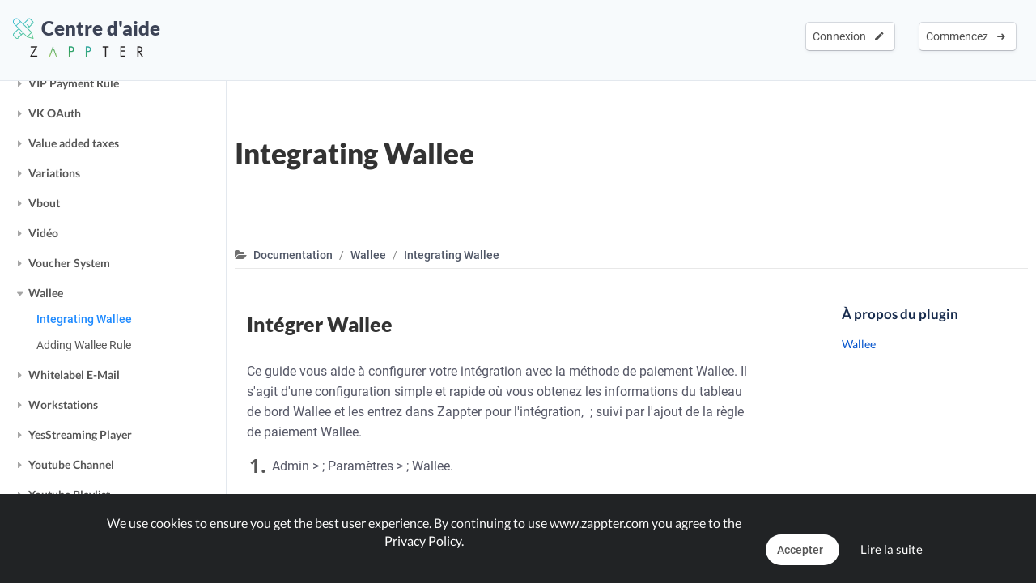

--- FILE ---
content_type: text/html; charset=UTF-8
request_url: https://www.zappter.com/docs/fr-ch/wallee-integrating-wallee.html
body_size: 46330
content:
    <!DOCTYPE html>
        <html lang="fr">
    <head>

                <meta name="author" content="Zappter AG">
        <meta name="facebook-domain-verification" content="hnir8pq5d11dihfjrjbau1uaomtunt"/>

        <meta name="referrer" content="strict-origin-when-cross-origin">

                <meta name="copyright"
              content="Zappter AG 2026">
                <meta name="generator"
              content="Zappter AG 2026">
                <title>Zappter Documentation - Wallee / Integrating Wallee</title>
        <meta property="og:title" content="Zappter Documentation - Wallee / Integrating Wallee"/>
                <meta name="description" content="Your tutorial for Wallee - &laquo;Integrating Wallee&raquo;.">
        <meta property="og:description" content="Your tutorial for Wallee - &laquo;Integrating Wallee&raquo;."/>
                <meta name="keywords" content="app plugins, app builder, app, zappter, apps, zappter community, zappter docs, zappter help center, wallee, payment, wallee, integrating wallee">
                    <link rel="alternate" hreflang="en" href="https://www.zappter.com/docs/en-us/wallee-integrating-wallee.html">

                        <link rel="alternate" hreflang="de" href="https://www.zappter.com/docs/de-ch/wallee-integrating-wallee.html">

                        <link rel="alternate" hreflang="fr" href="https://www.zappter.com/docs/fr-ch/wallee-integrating-wallee.html">

                        <link rel="alternate" hreflang="it" href="https://www.zappter.com/docs/it-it/wallee-integrating-wallee.html">

                        <link rel="alternate" hreflang="es" href="https://www.zappter.com/docs/es-es/wallee-integrating-wallee.html">

                    <meta property="og:site_name" content="Zappter Documentation - Wallee / Integrating Wallee">
                <meta property="og:url" content="https://www.zappter.com/docs/fr-ch/wallee-integrating-wallee.html">
                        <meta property="og:image" content="https://firebasestorage.googleapis.com/v0/b/mycz-eu/o/false%2Fuploads%2FzTZKWH8rJNKcc6k7GtmvW60BagWm0clfmnpE5qne-Z-promo_wallee_jpg.jpg?alt=media&token=6170340c-ea69-48d0-b48f-f9daf688b79d">
                <meta property="og:locale" content="fr_CH">

                    <meta name="p:domain_verify" content="f06835dffc302731a56b064b05f9fb59"/>
            
                        <meta name="viewport" content="width=device-width, initial-scale=1">
                        <meta charset="utf-8">
        <link rel="apple-touch-icon" sizes="180x180" href="/assets/favicon/apple-touch-icon.png">
        <link rel="icon" type="image/png" sizes="32x32" href="/assets/favicon/favicon-32x32.png">
        <link rel="icon" type="image/png" sizes="16x16" href="/assets/favicon/favicon-16x16.png">
        <link rel="manifest" href="/assets/favicon/site.webmanifest">
        <link rel="mask-icon" href="/assets/favicon/safari-pinned-tab.svg" color="#5bbad5">
        <meta name="msapplication-TileColor" content="#da532c">
        <meta name="theme-color" content="#f7fafc">
        <meta name="msapplication-config" content="/assets/favicon/browserconfig.xml">

                    <link rel="stylesheet" data-zapped=1 type="text/css"
                  href="https://cdn1.zappter.com/assets/prod/f58ab1e7010d312ea79a9ec08c5b6684.css?9.1.139"/>             <link rel="stylesheet" data-zapped=1 type="text/css"
                  href="https://cdn2.zappter.com/assets/prod/88321dcb63a46343012be99f344ea4c2.css?9.1.139"/>             <link rel="stylesheet" data-zapped=1 type="text/css"
                  href="https://cdn3.zappter.com/assets/prod/56458206cbc01ae7a1b903f407403445.css?9.1.139"/>             <link rel="stylesheet" data-zapped=1 type="text/css"
                  href="https://cdn4.zappter.com/assets/prod/a5a5d795e69bccae74a620f8a8ea01b6.css?9.1.139"/>             <link rel="stylesheet" data-zapped=1 type="text/css"
                  href="https://cdn5.zappter.com/assets/prod/f57d3fa561be5ed2891cfd1374591fde.css?9.1.139"/>             <link rel="stylesheet" data-zapped=1 type="text/css"
                  href="https://cdn6.zappter.com/assets/prod/680e179229f9993119c148297ea05d72.css?9.1.139"/>             <link rel="stylesheet" data-zapped=1 type="text/css"
                  href="https://cdn1.zappter.com/assets/prod/7f88bf7e80b9a2cd937b4ea69a4faa9b.css?9.1.139"/>             <link rel="stylesheet" data-zapped=1 type="text/css"
                  href="https://cdn2.zappter.com/assets/prod/1d94aa80ac4593c812663355e3e73a65.css?9.1.139"/>             <link rel="stylesheet" data-zapped=1 type="text/css"
                  href="https://cdn3.zappter.com/assets/prod/784a129930d537924367f9f9168bc7f4.css?9.1.139"/> 
        
        <!--[if lt IE 9]>
        <script src="https://oss.maxcdn.com/libs/html5shiv/3.7.0/html5shiv.js"></script>
        <script src="https://oss.maxcdn.com/libs/respond.js/1.4.2/respond.min.js"></script>
        <![endif]-->
        <style type="text/css" media="screen">
            html {
                margin-top: 0px !important;
            }

            * html body {
                margin-top: 0px !important;
            }
        </style>

        
        
    </head>

    <body>

                <div class="zapp-w-header dark docs-header displayNone">

                <div class="logo">
                    <a href="/docs/fr-ch/">
                        <div class="slogan" >
                            <i class="zapp-icon zapp-icon-docs"></i> Centre d'aide                        </div>
                    </a>
                    <a href="/fr-ch/">
                        <img class="logo" src="/assets/img/logo_txt.png"  />
                    </a>

                </div>

                
                        <div class="zapp-w-header-entry col-xs-none fright">
                            <a class="zapp-btn zapp-btn-s" href="/register/fr-ch/">
                                Commencez</u>                                &nbsp;<i class="ion-arrow-right-c"></i>
                            </a>
                        </div>
                        <div class="zapp-w-header-entry col-xs-none fright">
                            <a class="zapp-btn zapp-btn-s" href="/login/fr-ch/">
                                Connexion</u>                                &nbsp;<i class="ion-android-create"></i>
                            </a>
                        </div>



                        

                <div class="zapp-w-header-entry col-md-none col-xs-3">
                    <a class="zapp-btn" onclick="zappter_home_mobile_menu(); return false;">
                        <i class="zapp-icon zapp-icon-menu-9 zapp-icon-big button-zappter"></i>
                    </a>
                </div>

            
            </div>
            
            <div class="zapp-blog-container">

                <div class="zapp-doc-sidebar">
                    
        <div class="zapp-doc-sidebar-mobile-close" onclick="zapp_doc_mobile_close();"><i class="ion-close-round"></i></div>

        <h2 class="pointer" onclick="window.location.href = '/docs/';">Centre d'aide</h2>

        <a href="/marketplace/fr-ch/community/" target="_blank">
            Communauté / Forum        </a>

        <a href="#" onclick="zapp_docs_help();return false;">
            Demandez au support Zappter        </a>

        <a href="/we-build-your-app/fr-ch/" target="_blank">
            Nous construisons votre application        </a>

        <a href="/marketplace/fr-ch/" target="_blank">
            Marketplace        </a>

        <h2 class="pointer" onclick="window.location.href = '/docs/';">Documentation</h2>

        <a href="#" onclick="zapp_docs_lang();return false;" class="">
            Français <i class="ion-arrow-down-b"></i><br><br>
        </a>

        <div class="zapp-doc-searchbar-container">
            <input type="text" placeholder="Recherche de documentation..." value="" style=";">
        </div>

        <h2 class="title" >Général</h2>

                        <div class="zapp-doc-sidebar-group " data-id="general" data-is-disabled="0" data-is-restricted="0" data-tags="core,zappter core function,built-in function,builtin function,main function,built-in feature, builtin feature, features, feature,,,Getting started,Erste Schritte,Cómo empezar,Per iniziare">

                    <a href="#" class="zapp-doc-sidebar-title" onclick="$(this).parent().toggleClass('active');return false;">Getting started</a>

                                        <a href="/docs/fr-ch/general-creating-content.html" data-type="doc" data-sidebar-symbol="0" data-tags=",,,Creating content,Inhalte erstellen,Creación de contenidos,Creazione di contenuti" data-id="general-creating-content" class="zapp-doc-sidebar-entry ">Creating content</a>

                                    <a href="/docs/fr-ch/general-installing-plugins.html" data-type="doc" data-sidebar-symbol="0" data-tags=",,,Installing plugins,Installieren von Plugins,Instalación de plugins,Installare i plugin" data-id="general-installing-plugins" class="zapp-doc-sidebar-entry ">Installing plugins</a>

                                    <a href="/docs/fr-ch/general-customizing-upper-bar.html" data-type="doc" data-sidebar-symbol="0" data-tags=",,,Customizing upper bar,Obere Leiste anpassen,Personalización de la barra superior,Personalizzazione della barra superiore" data-id="general-customizing-upper-bar" class="zapp-doc-sidebar-entry ">Customizing upper bar</a>

                                    <a href="/docs/fr-ch/general-customizing-bottom-bar.html" data-type="doc" data-sidebar-symbol="0" data-tags=",,,Customizing bottom bar,Untere Leiste anpassen,Personalización de la barra inferior,Personalizzazione della barra inferiore" data-id="general-customizing-bottom-bar" class="zapp-doc-sidebar-entry ">Customizing bottom bar</a>

                                    <a href="/docs/fr-ch/general-changing-templates.html" data-type="doc" data-sidebar-symbol="0" data-tags=",,,Changing template,Vorlage ändern,Cambio de plantilla,Modifica del modello" data-id="general-changing-templates" class="zapp-doc-sidebar-entry ">Changing template</a>

                                    <a href="/docs/fr-ch/general-try-the-app.html" data-type="doc" data-sidebar-symbol="0" data-tags=",,,Try the app,App testen,Pruebe su aplicación,Prova la tua app" data-id="general-try-the-app" class="zapp-doc-sidebar-entry ">Try the app</a>

                                    <a href="/docs/fr-ch/general-changing-rules.html" data-type="doc" data-sidebar-symbol="0" data-tags=",,,Changing Rules,Regeln ändern,Cambio de reglas,Cambiare le regole" data-id="general-changing-rules" class="zapp-doc-sidebar-entry ">Changing Rules</a>

                                    <a href="/docs/fr-ch/general-changing-logo.html" data-type="doc" data-sidebar-symbol="0" data-tags=",,,Changing Logo,Logo ändern,Cambio de logotipo,Cambiare il logo" data-id="general-changing-logo" class="zapp-doc-sidebar-entry ">Changing Logo</a>

                                    <a href="/docs/fr-ch/general-accessing-web-app.html" data-type="doc" data-sidebar-symbol="0" data-tags=",,,Accessing Web App,Zugriff auf die Web App,Acceso a la aplicación web,Accesso all'applicazione web" data-id="general-accessing-web-app" class="zapp-doc-sidebar-entry ">Accessing Web App</a>

                                </div>
                                <div class="zapp-doc-sidebar-group " data-id="designing-your-app" data-is-disabled="0" data-is-restricted="0" data-tags="design, change design, redesign, designer, app designs, app design,,,Changing the design,Ändern des Designs,Cambiar el diseño,Modifica del design">

                    <a href="#" class="zapp-doc-sidebar-title" onclick="$(this).parent().toggleClass('active');return false;">Changing the design</a>

                                        <a href="/docs/fr-ch/general-customizing-design.html" data-type="doc" data-sidebar-symbol="0" data-tags=",,,Customizing Design,Design anpassen,Personalización del diseño,Personalizzazione del design" data-id="general-customizing-design" class="zapp-doc-sidebar-entry ">Customizing Design</a>

                                    <a href="/docs/fr-ch/general-typography.html" data-type="doc" data-sidebar-symbol="0" data-tags=",,,Typography,Typografie,Cambiar las fuentes de la aplicación" data-id="general-typography" class="zapp-doc-sidebar-entry ">Typography</a>

                                    <a href="/docs/fr-ch/general-button-colors.html" data-type="doc" data-sidebar-symbol="0" data-tags=",,,Button Colors,Schaltflächen-Farben,Colores de los botones,Colori dei pulsanti" data-id="general-button-colors" class="zapp-doc-sidebar-entry ">Button Colors</a>

                                    <a href="/docs/fr-ch/general-hiding-an-element.html" data-type="doc" data-sidebar-symbol="0" data-tags=",,,Hiding an element,Ein Element verstecken,Ocultar un elemento,Nascondere un elemento" data-id="general-hiding-an-element" class="zapp-doc-sidebar-entry ">Hiding an element</a>

                                    <a href="/docs/fr-ch/general-resizing-rotating-cropping-images.html" data-type="doc" data-sidebar-symbol="0" data-tags=",,,Resizing, Rotating & Cropping Images,Ändern der Grösse, Drehen und Zuschneiden von Bildern,Cambio de tamaño, rotación y recorte de imágenes,Ridimensionamento, rotazione e ritaglio delle immagini" data-id="general-resizing-rotating-cropping-images" class="zapp-doc-sidebar-entry ">Resizing, Rotating & Cropping Images</a>

                                    <a href="/docs/fr-ch/general-marketplace-app-designs.html" data-type="doc" data-sidebar-symbol="0" data-tags=",,,Marketplace App Designs,Marketplace App Designs,Diseños de aplicaciones de mercado,Disegni di app per il mercato" data-id="general-marketplace-app-designs" class="zapp-doc-sidebar-entry ">Marketplace App Designs</a>

                                </div>
                                <div class="zapp-doc-sidebar-group " data-id="customizable-sidebar" data-is-disabled="0" data-is-restricted="0" data-tags="UI, sidebar, side bar, menu bar, side menu, humburger, side-bar, customize, bar<br>,,,Add a sidebar menu,Ein Sidebar Menü hinzufügen,Añadir un menú en la barra lateral,Aggiungere un menu alla barra laterale">

                    <a href="#" class="zapp-doc-sidebar-title" onclick="$(this).parent().toggleClass('active');return false;">Add a sidebar menu</a>

                                        <a href="/docs/fr-ch/customizable-sidebar-creating-sidebar.html" data-type="doc" data-sidebar-symbol="0" data-tags=",,,Creating a sidebar,Seitenleiste erstellen,Creación de la barra lateral,Creare la barra laterale" data-id="customizable-sidebar-creating-sidebar" class="zapp-doc-sidebar-entry ">Creating a sidebar</a>

                                    <a href="/docs/fr-ch/customizable-sidebar-customizing-sidebar.html" data-type="doc" data-sidebar-symbol="0" data-tags=",,,Customizing the sidebar,Anpassen der Seitenleiste,Personalización de la barra lateral,Personalizzazione della barra laterale" data-id="customizable-sidebar-customizing-sidebar" class="zapp-doc-sidebar-entry ">Customizing the sidebar</a>

                                    <a href="/docs/fr-ch/customizable-sidebar-restoring-default-sidebar.html" data-type="doc" data-sidebar-symbol="0" data-tags=",,,Restoring default sidebar,Standard-Sidebar wiederherstellen,Restaurar la barra lateral por defecto" data-id="customizable-sidebar-restoring-default-sidebar" class="zapp-doc-sidebar-entry ">Restoring default sidebar</a>

                                </div>
                                <div class="zapp-doc-sidebar-group " data-id="splash-screens-slides" data-is-disabled="0" data-is-restricted="0" data-tags="UI, splash screen, splash, intro, start screen, slide, begin,,,Create intro slides,Intro Slides erstellen,Crear diapositivas de introducción,Creazione di diapositive introduttive">

                    <a href="#" class="zapp-doc-sidebar-title" onclick="$(this).parent().toggleClass('active');return false;">Create intro slides</a>

                                        <a href="/docs/fr-ch/splash-screens-slides-setting-up-intro-slides.html" data-type="doc" data-sidebar-symbol="0" data-tags=",,,Setting up intro slides,Intro Slides einrichten,Configuración de las diapositivas de introducción,Impostazione delle diapositive introduttive" data-id="splash-screens-slides-setting-up-intro-slides" class="zapp-doc-sidebar-entry ">Setting up intro slides</a>

                                    <a href="/docs/fr-ch/splash-screens-slides-duplicating-slide.html" data-type="doc" data-sidebar-symbol="0" data-tags=",,,Duplicating a slide,Duplizieren eines Slides,Duplicar una diapositiva,Duplicazione di una diapositiva" data-id="splash-screens-slides-duplicating-slide" class="zapp-doc-sidebar-entry ">Duplicating a slide</a>

                                </div>
                                <div class="zapp-doc-sidebar-group " data-id="workstation" data-is-disabled="0" data-is-restricted="0" data-tags="workstation, orders, bestellungen, ipad, tablet,,,Workstations,Workstations,Puestos de trabajo,Postazioni di lavoro">

                    <a href="#" class="zapp-doc-sidebar-title" onclick="$(this).parent().toggleClass('active');return false;">Workstations</a>

                                        <a href="/docs/fr-ch/general-understanding-workstations.html" data-type="doc" data-sidebar-symbol="0" data-tags=",,,Understanding Workstations,Workstations verstehen,Entender los puestos de trabajo,Capire le stazioni di lavoro" data-id="general-understanding-workstations" class="zapp-doc-sidebar-entry ">Understanding Workstations</a>

                                    <a href="/docs/fr-ch/general-mail-groups-accounts.html" data-type="doc" data-sidebar-symbol="0" data-tags=",,,Mail Groups & Accounts,Mail Gruppen &amp; Konten,Mail Gruppen &amp; Konten,Gruppi di posta e account" data-id="general-mail-groups-accounts" class="zapp-doc-sidebar-entry ">Mail Groups & Accounts</a>

                                </div>
                                <div class="zapp-doc-sidebar-group " data-id="app-store-presence" data-is-disabled="0" data-is-restricted="0" data-tags="app store, ios, android, app store, appstore, google, play, apple, store, store, publish,,,,Publishing your app,Veröffentlichen deiner App,Publicar su aplicación,Pubblicare l'applicazione">

                    <a href="#" class="zapp-doc-sidebar-title" onclick="$(this).parent().toggleClass('active');return false;">Publishing your app</a>

                                        <a href="/docs/fr-ch/app-store-presence-preparing-app-store-submission.html" data-type="doc" data-sidebar-symbol="0" data-tags=",,,App Store Submission,App Store Einreichung,Presentación en la App Store,Presentazione dell'App Store" data-id="app-store-presence-preparing-app-store-submission" class="zapp-doc-sidebar-entry ">App Store Submission</a>

                                    <a href="/docs/fr-ch/app-store-presence-app-icon.html" data-type="doc" data-sidebar-symbol="0" data-tags=",,,App Icon,App-Icon,Icono de la aplicación" data-id="app-store-presence-app-icon" class="zapp-doc-sidebar-entry ">App Icon</a>

                                    <a href="/docs/fr-ch/app-store-presence-app-store-description.html" data-type="doc" data-sidebar-symbol="0" data-tags=",,,App Store Description,App Store Beschreibung,Descripción de la App Store" data-id="app-store-presence-app-store-description" class="zapp-doc-sidebar-entry ">App Store Description</a>

                                    <a href="/docs/fr-ch/app-store-presence-keywords.html" data-type="doc" data-sidebar-symbol="0" data-tags=",,,Keywords,Schlüsselwörter,Palabras clave" data-id="app-store-presence-keywords" class="zapp-doc-sidebar-entry ">Keywords</a>

                                    <a href="/docs/fr-ch/app-store-presence-screenshots.html" data-type="doc" data-sidebar-symbol="0" data-tags=",,,Screenshots,Bildschirmfotos,Capturas de pantalla" data-id="app-store-presence-screenshots" class="zapp-doc-sidebar-entry ">Screenshots</a>

                                    <a href="/docs/fr-ch/app-store-presence-startscreen.html" data-type="doc" data-sidebar-symbol="0" data-tags=",,,Startscreen,Startbildschirm,Pantalla de inicio" data-id="app-store-presence-startscreen" class="zapp-doc-sidebar-entry ">Startscreen</a>

                                    <a href="/docs/fr-ch/app-store-presence-google-feature-graphic.html" data-type="doc" data-sidebar-symbol="0" data-tags=",,,Google Feature Graphic ,Google Feature Graphic,Gráfico de características de Google " data-id="app-store-presence-google-feature-graphic" class="zapp-doc-sidebar-entry ">Google Feature Graphic </a>

                                    <a href="/docs/fr-ch/app-store-presence-before-submitting-apple-guidelines.html" data-type="doc" data-sidebar-symbol="0" data-tags=",,,Apple Guidelines,Apple Richtlinien,Directrices de Apple,Linee guida Apple" data-id="app-store-presence-before-submitting-apple-guidelines" class="zapp-doc-sidebar-entry ">Apple Guidelines</a>

                                    <a href="/docs/fr-ch/app-store-presence-all-set-submit.html" data-type="doc" data-sidebar-symbol="0" data-tags=",,,All Set, Submit,Alles einstellen, einreichen,Todo listo, enviar" data-id="app-store-presence-all-set-submit" class="zapp-doc-sidebar-entry ">All Set, Submit</a>

                                </div>
                                <div class="zapp-doc-sidebar-group " data-id="custom-domain" data-is-disabled="0" data-is-restricted="0" data-tags="marketing, web, domain, desktop, hybrid, app, web-app, pwa,,,Custom web-app domain,Eigene Web-App-Domäne,Dominio personalizado de la aplicación web,Dominio web-app personalizzato">

                    <a href="#" class="zapp-doc-sidebar-title" onclick="$(this).parent().toggleClass('active');return false;">Custom web-app domain</a>

                                        <a href="/docs/fr-ch/custom-domain-setting-up-custom-domain.html" data-type="doc" data-sidebar-symbol="0" data-tags=",,,Setting Up Custom Domain,Benutzerdefinierte Domäne einrichten,Configuración del Dominio Personalizado,Impostazione del dominio personalizzato" data-id="custom-domain-setting-up-custom-domain" class="zapp-doc-sidebar-entry ">Setting Up Custom Domain</a>

                                    <a href="/docs/fr-ch/custom-domain-domain-redirects.html" data-type="doc" data-sidebar-symbol="0" data-tags=",,,Domain Redirects,Domain-Umleitungen,Redireccionamiento de dominios,Reindirizzamenti di dominio" data-id="custom-domain-domain-redirects" class="zapp-doc-sidebar-entry ">Domain Redirects</a>

                                </div>
                                <div class="zapp-doc-sidebar-group " data-id="account--help" data-is-disabled="0" data-is-restricted="0" data-tags="help, account, delete account, löschen, account löschen, konto löschen,,,Account & Help,Konto & Hilfe,Cuenta y ayuda,Account e assistenza">

                    <a href="#" class="zapp-doc-sidebar-title" onclick="$(this).parent().toggleClass('active');return false;">Account & Help</a>

                                        <a href="/docs/fr-ch/general-troubleshooting.html" data-type="doc" data-sidebar-symbol="0" data-tags=",,,Troubleshooting,Troubleshooting,Solución de problemas" data-id="general-troubleshooting" class="zapp-doc-sidebar-entry ">Troubleshooting</a>

                                    <a href="/docs/fr-ch/general-granting-support-access.html" data-type="doc" data-sidebar-symbol="0" data-tags=",,,Granting Support Access,Zugang zur Unterstützung gewähren,Conceder acceso a la ayuda,Garantire l'accesso al supporto" data-id="general-granting-support-access" class="zapp-doc-sidebar-entry ">Granting Support Access</a>

                                    <a href="/docs/fr-ch/general-manage-subscriptions.html" data-type="doc" data-sidebar-symbol="0" data-tags=",,,Manage Subscriptions,Abonnements verwalten,Gestionar las suscripciones,Gestire gli abbonamenti" data-id="general-manage-subscriptions" class="zapp-doc-sidebar-entry ">Manage Subscriptions</a>

                                    <a href="/docs/fr-ch/general-changing-account-info.html" data-type="doc" data-sidebar-symbol="0" data-tags=",,,Changing Account Info,Kontoinformationen ändern,Cambiar la información de la cuenta,Cambiare le informazioni del conto" data-id="general-changing-account-info" class="zapp-doc-sidebar-entry ">Changing Account Info</a>

                                    <a href="/docs/fr-ch/restart-from-scratch.html" data-type="doc" data-sidebar-symbol="0" data-tags=",,,Restart from scratch,Von Grund auf neu starten,Reiniciar desde cero,Riavviare da zero" data-id="restart-from-scratch" class="zapp-doc-sidebar-entry ">Restart from scratch</a>

                                </div>
                                <div class="zapp-doc-sidebar-group " data-id="categories" data-is-disabled="0" data-is-restricted="0" data-tags="subpage, categories, category, subpages, sub pages, sub page, sub category, subcategory, subcategories,,,Pages & Categories,Seiten & Kategorien,Pages et catégories,Pagine e categorie,Páginas y categorías">

                    <a href="#" class="zapp-doc-sidebar-title" onclick="$(this).parent().toggleClass('active');return false;">Pages et catégories</a>

                                        <a href="/docs/fr-ch/categories-creating-pages.html" data-type="doc" data-sidebar-symbol="0" data-tags=",,,Creating pages,Seiten erstellen,Création de pages,Creazione di pagine,Creación de páginas" data-id="categories-creating-pages" class="zapp-doc-sidebar-entry ">Création de pages</a>

                                    <a href="/docs/fr-ch/categories-creating-categories.html" data-type="doc" data-sidebar-symbol="0" data-tags=",,,Creating categories,Kategorien erstellen,Création de catégories,Creazione di categorie,Creación de categorías" data-id="categories-creating-categories" class="zapp-doc-sidebar-entry ">Création de catégories</a>

                                    <a href="/docs/fr-ch/categories-creating-subcategories.html" data-type="doc" data-sidebar-symbol="0" data-tags=",,,Creating sub-categories,Unterkategorien erstellen,Création de sous-catégories,Creazione di sottocategorie,Creación de subcategorías" data-id="categories-creating-subcategories" class="zapp-doc-sidebar-entry ">Création de sous-catégories</a>

                                    <a href="/docs/fr-ch/categories-linking-categories.html" data-type="doc" data-sidebar-symbol="0" data-tags=",,,Linking categories,Kategorien verlinken,Lier les catégories,Collegamento di categorie,Vinculación de categorías" data-id="categories-linking-categories" class="zapp-doc-sidebar-entry ">Lier les catégories</a>

                                    <a href="/docs/fr-ch/categories-creating-user-targeted-content.html" data-type="doc" data-sidebar-symbol="0" data-tags=",,,Creating user-targeted content,Nutzerorientierte Inhalte erstellen,Création de contenu ciblé sur l'utilisateur,Creare contenuti mirati per l'utente,Creación de contenidos orientados al usuario" data-id="categories-creating-user-targeted-content" class="zapp-doc-sidebar-entry ">Création de contenu ciblé sur l'utilisateur</a>

                                    <a href="/docs/fr-ch/categories-limiting-to-registered-users-only.html" data-type="doc" data-sidebar-symbol="0" data-tags=",,,Limiting to Registered Users Only,Nur auf registrierte Benutzer beschränken,Limitación a los usuarios registrados" data-id="categories-limiting-to-registered-users-only" class="zapp-doc-sidebar-entry ">Limiting to Registered Users Only</a>

                                    <a href="/docs/fr-ch/categories-upperbar-bottombar-categories.html" data-type="doc" data-sidebar-symbol="0" data-tags=",,,Upperbar & Bottombar Categories,Upperbar &amp; Bottombar Kategorien,Categorías de la barra superior y la barra inferior" data-id="categories-upperbar-bottombar-categories" class="zapp-doc-sidebar-entry ">Upperbar & Bottombar Categories</a>

                                    <a href="/docs/fr-ch/categories-horizontal-scrolling-pages.html" data-type="doc" data-sidebar-symbol="0" data-tags=",,,Horizontal Scrolling Pages,Horizontal scrollende Seiten,Páginas de desplazamiento horizontal,Pagine a scorrimento orizzontale" data-id="categories-horizontal-scrolling-pages" class="zapp-doc-sidebar-entry ">Horizontal Scrolling Pages</a>

                                    <a href="/docs/fr-ch/categories-google-maps-marker.html" data-type="doc" data-sidebar-symbol="0" data-tags=",,,Google Maps Marker,Google Maps Marker,Marcador de Google Maps,Marcatore di Google Maps" data-id="categories-google-maps-marker" class="zapp-doc-sidebar-entry ">Google Maps Marker</a>

                                </div>
                        <h2 class="title">Vidéos</h2>

                            <a href="/docs/fr-ch/mastering-the-content-editor.html" data-type="video" data-sidebar-symbol="0" data-tags="content, zappter content video, edit content, edit app, app creator zappter, app creator video,,,Mastering the content editor,Den Content Editor beherrschen,Padroneggiare l'editor di contenuti,Dominar el editor de contenidos" data-id="mastering-the-content-editor" class="zapp-doc-sidebar-entry ">Mastering the content editor</a>

                                    <a href="/docs/fr-ch/pixel-perfect-design.html" data-type="video" data-sidebar-symbol="0" data-tags="design, zappter design video, edit design, edit app, app creator zappter, app creator video,,,Pixel perfect design,Pixelgenaues Design,Padroneggiare l'editor di contenuti,Dominar el editor de contenidos" data-id="pixel-perfect-design" class="zapp-doc-sidebar-entry ">Pixel perfect design</a>

                                    <a href="/docs/fr-ch/setup-your-e-commerce-store.html" data-type="video" data-sidebar-symbol="0" data-tags=",,,Setup your E-Commerce Store,Deinen E-Commerce-Shop einrichten,Configurazione del negozio di e-commerce,Configure su tienda de comercio electrónico" data-id="setup-your-e-commerce-store" class="zapp-doc-sidebar-entry ">Setup your E-Commerce Store</a>

                                    <a href="/docs/fr-ch/configure-your-booking-engine.html" data-type="video" data-sidebar-symbol="0" data-tags=",,,Configure your booking engine,Konfiguriere dein Buchungssystem,Configurare il motore di prenotazione,Configure su motor de reservas" data-id="configure-your-booking-engine" class="zapp-doc-sidebar-entry ">Configure your booking engine</a>

                                    <a href="/docs/fr-ch/event-system-drop-in-video.html" data-type="video" data-sidebar-symbol="0" data-tags=",,,Event-System / Drop-In,Event-System / Drop-In,Sistema di eventi / Drop-In,Sistema de eventos / Drop-In" data-id="event-system-drop-in-video" class="zapp-doc-sidebar-entry ">Event-System / Drop-In</a>

                
        <h2 class="title">Populaire</h2>

                            <a href="/docs/fr-ch/app-store-presence-preparing-app-store-submission.html" data-type="doc" data-sidebar-symbol="0" data-tags=",,,App Store Submission,App Store Einreichung,Presentación en la App Store,Presentazione dell'App Store" data-id="app-store-presence-preparing-app-store-submission" class="zapp-doc-sidebar-entry ">App Store Submission</a>

                                    <a href="/docs/fr-ch/push-notifications-creating-push-notifications.html" data-type="doc" data-sidebar-symbol="0" data-tags=",,,Creating Push Notifications,Push-Benachrichtigungen erstellen,Creación de notificaciones push,Creare notifiche push" data-id="push-notifications-creating-push-notifications" class="zapp-doc-sidebar-entry ">Creating Push Notifications</a>

                                    <a href="/docs/fr-ch/general-typography.html" data-type="doc" data-sidebar-symbol="0" data-tags=",,,Typography,Typografie,Cambiar las fuentes de la aplicación" data-id="general-typography" class="zapp-doc-sidebar-entry ">Typography</a>

                                    <a href="/docs/fr-ch/general-changing-templates.html" data-type="doc" data-sidebar-symbol="0" data-tags=",,,Changing template,Vorlage ändern,Cambio de plantilla,Modifica del modello" data-id="general-changing-templates" class="zapp-doc-sidebar-entry ">Changing template</a>

                                    <a href="/docs/fr-ch/general-changing-rules.html" data-type="doc" data-sidebar-symbol="0" data-tags=",,,Changing Rules,Regeln ändern,Cambio de reglas,Cambiare le regole" data-id="general-changing-rules" class="zapp-doc-sidebar-entry ">Changing Rules</a>

                
        <h2 class="title">Modules d'affaires</h2>

                        <div class="zapp-doc-sidebar-group " data-id="e-commerce" data-is-disabled="0" data-is-restricted="0" data-tags="ecommerce, e-commerce, electronic commerce, mcommerce, m-commerce, online shopping, shopping, online ordering, selling, shop, sales, articles, article,,,E-Commerce / Shop,E-Commerce / Shop">

                    <a href="#" class="zapp-doc-sidebar-title" onclick="$(this).parent().toggleClass('active');return false;">E-Commerce / Shop</a>

                                        <a href="/docs/fr-ch/e-commerce-setting-defaults.html" data-type="doc" data-sidebar-symbol="0" data-tags=",,,Setting Defaults,Standardwerte einstellen,Configuración de los valores predeterminados" data-id="e-commerce-setting-defaults" class="zapp-doc-sidebar-entry ">Setting Defaults</a>

                                    <a href="/docs/fr-ch/e-commerce-creating-articles.html" data-type="doc" data-sidebar-symbol="0" data-tags=",,,Creating Articles,Artikel erstellen,Creación de artículos" data-id="e-commerce-creating-articles" class="zapp-doc-sidebar-entry ">Creating Articles</a>

                                    <a href="/docs/fr-ch/e-commerce-how-to-design-product-pages.html" data-type="doc" data-sidebar-symbol="0" data-tags=",,,How to Design Product Pages?,Wie gestaltet man Produktseiten?,¿Cómo diseñar páginas de productos?,Come progettare le pagine dei prodotti?" data-id="e-commerce-how-to-design-product-pages" class="zapp-doc-sidebar-entry ">How to Design Product Pages?</a>

                                    <a href="/docs/fr-ch/e-commerce-making-orders.html" data-type="doc" data-sidebar-symbol="0" data-tags=",,,Making Orders,Bestellungen machen,Hacer pedidos" data-id="e-commerce-making-orders" class="zapp-doc-sidebar-entry ">Making Orders</a>

                                    <a href="/docs/fr-ch/e-commerce-receiving-orders---workstations.html" data-type="doc" data-sidebar-symbol="0" data-tags=",,,Receiving Orders - Workstations,Aufträge entgegennehmen - Arbeitsstationen,Recepción de pedidos - Puestos de trabajo" data-id="e-commerce-receiving-orders---workstations" class="zapp-doc-sidebar-entry ">Receiving Orders - Workstations</a>

                                    <a href="/docs/fr-ch/e-commerce-receiving-orders---admin.html" data-type="doc" data-sidebar-symbol="0" data-tags=",,,Receiving Orders - Admin,Aufträge erhalten - Admin,Recepción de Pedidos - Administración" data-id="e-commerce-receiving-orders---admin" class="zapp-doc-sidebar-entry ">Receiving Orders - Admin</a>

                                    <a href="/docs/fr-ch/e-commerce-viewing-results-stats.html" data-type="doc" data-sidebar-symbol="0" data-tags=",,,Viewing Results & Stats,Anzeigen von Ergebnissen und Statistiken,Ver resultados y estadísticas" data-id="e-commerce-viewing-results-stats" class="zapp-doc-sidebar-entry ">Viewing Results & Stats</a>

                                    <a href="/docs/fr-ch/e-commerce-restrict-countries.html" data-type="doc" data-sidebar-symbol="0" data-tags=",,,Restrict Countries,Länder einschränken,Restringir países,Limitare i paesi" data-id="e-commerce-restrict-countries" class="zapp-doc-sidebar-entry ">Restrict Countries</a>

                                    <a href="/docs/fr-ch/e-commerce-enabling-loyalty-points.html" data-type="doc" data-sidebar-symbol="0" data-tags=",,,Enabling Loyalty Points,Treuepunkte einrichten,Establecer los puntos de fidelidad" data-id="e-commerce-enabling-loyalty-points" class="zapp-doc-sidebar-entry ">Enabling Loyalty Points</a>

                                    <a href="/docs/fr-ch/e-commerce-adding-variations-and-modifiers.html" data-type="doc" data-sidebar-symbol="0" data-tags=",,,Adding Variations and Modifiers,Hinzufügen von Variationen und Modifikatoren,Añadir variaciones y modificadores" data-id="e-commerce-adding-variations-and-modifiers" class="zapp-doc-sidebar-entry ">Adding Variations and Modifiers</a>

                                    <a href="/docs/fr-ch/e-commerce-using-ingredients.html" data-type="doc" data-sidebar-symbol="0" data-tags=",,,Using Ingredients,Verwenden von Zutaten,Ingredientes que facilitan el trabajo" data-id="e-commerce-using-ingredients" class="zapp-doc-sidebar-entry ">Using Ingredients</a>

                                    <a href="/docs/fr-ch/e-commerce-enabling-tips.html" data-type="doc" data-sidebar-symbol="0" data-tags=",,,Enabling Tips,Trinkgeld aktivieren,Consejos de habilitación" data-id="e-commerce-enabling-tips" class="zapp-doc-sidebar-entry ">Enabling Tips</a>

                                    <a href="/docs/fr-ch/e-commerce-enabling-customer-ratings.html" data-type="doc" data-sidebar-symbol="0" data-tags=",,,Enabling Customer Ratings,Kundenbewertungen aktivieren,Habilitación de las valoraciones de los clientes" data-id="e-commerce-enabling-customer-ratings" class="zapp-doc-sidebar-entry ">Enabling Customer Ratings</a>

                                    <a href="/docs/fr-ch/e-commerce-setting-up-upsell-cross-sell.html" data-type="doc" data-sidebar-symbol="0" data-tags=",,,Setting up Upsell & Cross-sell,Upsell & Cross-Sell einrichten,Configuración de las ventas adicionales y cruzadas" data-id="e-commerce-setting-up-upsell-cross-sell" class="zapp-doc-sidebar-entry ">Setting up Upsell & Cross-sell</a>

                                    <a href="/docs/fr-ch/e-commerce-setting-up-packages.html" data-type="doc" data-sidebar-symbol="0" data-tags=",,,Setting up Packages,Pakete einrichten,Configuración de los paquetes" data-id="e-commerce-setting-up-packages" class="zapp-doc-sidebar-entry ">Setting up Packages</a>

                                    <a href="/docs/fr-ch/e-commerce-enabling-value-added-taxes.html" data-type="doc" data-sidebar-symbol="0" data-tags=",,,Enabling Value Added Taxes,Ermöglichung von Mehrwertsteuersätzen,Habilitación de los impuestos sobre el valor añadido" data-id="e-commerce-enabling-value-added-taxes" class="zapp-doc-sidebar-entry ">Enabling Value Added Taxes</a>

                                    <a href="/docs/fr-ch/e-commerce-enabling-shipment-costs.html" data-type="doc" data-sidebar-symbol="0" data-tags=",,,Enabling Shipment Costs,Ermöglichung der Versandkosten,Habilitación de los gastos de envío" data-id="e-commerce-enabling-shipment-costs" class="zapp-doc-sidebar-entry ">Enabling Shipment Costs</a>

                                    <a href="/docs/fr-ch/e-commerce-more-customer-data.html" data-type="doc" data-sidebar-symbol="0" data-tags=",,,More Customer Data,Mehr Kundendaten,Más datos de clientes" data-id="e-commerce-more-customer-data" class="zapp-doc-sidebar-entry ">More Customer Data</a>

                                </div>
                                <div class="zapp-doc-sidebar-group " data-id="event-system--drop-in" data-is-disabled="0" data-is-restricted="0" data-tags="selling, event, drop in, drop-in, dropin, ticket, drop, ticket sale, ticket sales, coupon, coupons,,,Event-System / Drop-In,Eventsystem / Drop-In">

                    <a href="#" class="zapp-doc-sidebar-title" onclick="$(this).parent().toggleClass('active');return false;">Event-System / Drop-In</a>

                                        <a href="/docs/fr-ch/event-system--drop-in-creating-event-categories.html" data-type="doc" data-sidebar-symbol="0" data-tags=",,,Creating Event Categories,Event Kategorien erstellen,Creación de categorías de eventos" data-id="event-system--drop-in-creating-event-categories" class="zapp-doc-sidebar-entry ">Creating Event Categories</a>

                                    <a href="/docs/fr-ch/event-system--drop-in-creating-events.html" data-type="doc" data-sidebar-symbol="0" data-tags=",,,Creating Events,Ereignisse erstellen,Creación de eventos" data-id="event-system--drop-in-creating-events" class="zapp-doc-sidebar-entry ">Creating Events</a>

                                    <a href="/docs/fr-ch/event-system--drop-in-adding-to-content.html" data-type="doc" data-sidebar-symbol="0" data-tags=",,,Adding to Content,Zum Inhalt hinzufügen,Añadir al contenido" data-id="event-system--drop-in-adding-to-content" class="zapp-doc-sidebar-entry ">Adding to Content</a>

                                    <a href="/docs/fr-ch/event-system--drop-in-making-event-bookings.html" data-type="doc" data-sidebar-symbol="0" data-tags=",,,Making Event Bookings,Event Buchungen vornehmen,Cómo reservar un evento" data-id="event-system--drop-in-making-event-bookings" class="zapp-doc-sidebar-entry ">Making Event Bookings</a>

                                    <a href="/docs/fr-ch/event-system--drop-in-receiving-event-bookings---workstations.html" data-type="doc" data-sidebar-symbol="0" data-tags=",,,Event Bookings on Workstations,Veranstaltungsbuchungen auf Workstations,Reservas de eventos en los puestos de trabajo,Prenotazioni di eventi su postazioni di lavoro" data-id="event-system--drop-in-receiving-event-bookings---workstations" class="zapp-doc-sidebar-entry ">Event Bookings on Workstations</a>

                                    <a href="/docs/fr-ch/event-system--drop-in-receiving-event-bookings---admin.html" data-type="doc" data-sidebar-symbol="0" data-tags=",,,Event Overview in Admin,Event Übersicht im Admin,Resumen de eventos en la administración,Panoramica dell'evento nell'amministrazione" data-id="event-system--drop-in-receiving-event-bookings---admin" class="zapp-doc-sidebar-entry ">Event Overview in Admin</a>

                                </div>
                                <div class="zapp-doc-sidebar-group " data-id="chat" data-is-disabled="0" data-is-restricted="0" data-tags="chat, chat, communicate, online chat, real, real time, real-time,,,Real-time Chat,Echtzeit Chat">

                    <a href="#" class="zapp-doc-sidebar-title" onclick="$(this).parent().toggleClass('active');return false;">Real-time Chat</a>

                                        <a href="/docs/fr-ch/chat-setting-up-live-chat.html" data-type="doc" data-sidebar-symbol="0" data-tags=",,,Setting Up Live Chat,Live-Chat einrichten,Configuración del chat en vivo,Impostazione della chat dal vivo" data-id="chat-setting-up-live-chat" class="zapp-doc-sidebar-entry ">Setting Up Live Chat</a>

                                </div>
                                <div class="zapp-doc-sidebar-group " data-id="online-bookings" data-is-disabled="0" data-is-restricted="0" data-tags="booking, reservation, booking, schedule, slot, book, reserve, spa, hotel, restaurant,,,Reservation & Booking System,Reservierung- & Buchungssystem">

                    <a href="#" class="zapp-doc-sidebar-title" onclick="$(this).parent().toggleClass('active');return false;">Reservation & Booking System</a>

                                        <a href="/docs/fr-ch/online-bookings-setting-defaults.html" data-type="doc" data-sidebar-symbol="0" data-tags=",,,Setting Defaults,Standardwerte einstellen,Configuración de los valores predeterminados" data-id="online-bookings-setting-defaults" class="zapp-doc-sidebar-entry ">Setting Defaults</a>

                                    <a href="/docs/fr-ch/online-bookings-creating-a-predefined-booking.html" data-type="doc" data-sidebar-symbol="0" data-tags=",,,Creating a Predefined Booking,Eine vordefinierte Buchung erstellen,Creación de una reserva predefinida" data-id="online-bookings-creating-a-predefined-booking" class="zapp-doc-sidebar-entry ">Creating a Predefined Booking</a>

                                    <a href="/docs/fr-ch/online-bookings-creating-a-flexible-booking.html" data-type="doc" data-sidebar-symbol="0" data-tags=",,,Creating a Flexible Booking,Eine flexible Buchung erstellen,Creación de una reserva flexible" data-id="online-bookings-creating-a-flexible-booking" class="zapp-doc-sidebar-entry ">Creating a Flexible Booking</a>

                                    <a href="/docs/fr-ch/online-bookings-notes:-restaurant-booking-apps.html" data-type="doc" data-sidebar-symbol="0" data-tags=",,,Restaurant Booking Apps,Restaurant Booking Apps,Aplicaciones para reservar restaurantes,Applicazioni per la prenotazione di ristoranti" data-id="online-bookings-notes:-restaurant-booking-apps" class="zapp-doc-sidebar-entry ">Restaurant Booking Apps</a>

                                    <a href="/docs/fr-ch/online-bookings-notes:-hourly-bookings.html" data-type="doc" data-sidebar-symbol="0" data-tags=",,,Hourly Bookings,Stündliche Buchungen,Reservas por horas,Prenotazioni orarie" data-id="online-bookings-notes:-hourly-bookings" class="zapp-doc-sidebar-entry ">Hourly Bookings</a>

                                    <a href="/docs/fr-ch/online-bookings-notes:-daily-bookings.html" data-type="doc" data-sidebar-symbol="0" data-tags=",,,Daily Bookings,Tägliche Buchungen,Reservas diarias,Prenotazioni giornaliere" data-id="online-bookings-notes:-daily-bookings" class="zapp-doc-sidebar-entry ">Daily Bookings</a>

                                    <a href="/docs/fr-ch/online-bookings-making-bookings.html" data-type="doc" data-sidebar-symbol="0" data-tags=",,,Making Bookings,Buchungen vornehmen,Hacer reservas" data-id="online-bookings-making-bookings" class="zapp-doc-sidebar-entry ">Making Bookings</a>

                                    <a href="/docs/fr-ch/online-bookings-receiving-bookings---workstations.html" data-type="doc" data-sidebar-symbol="0" data-tags=",,,Receiving Bookings - Workstations,Buchungen entgegennehmen - Arbeitsplätze,Recepción de reservas - Puestos de trabajo" data-id="online-bookings-receiving-bookings---workstations" class="zapp-doc-sidebar-entry ">Receiving Bookings - Workstations</a>

                                    <a href="/docs/fr-ch/online-bookings-receiving-bookings---admin.html" data-type="doc" data-sidebar-symbol="0" data-tags=",,,Receiving Bookings - Admin,Buchungen entgegennehmen - Admin,Recepción de las reservas - Administración" data-id="online-bookings-receiving-bookings---admin" class="zapp-doc-sidebar-entry ">Receiving Bookings - Admin</a>

                                    <a href="/docs/fr-ch/online-bookings-viewing-results-stats.html" data-type="doc" data-sidebar-symbol="0" data-tags=",,,Viewing Results & Stats,Ergebnisse & Statistiken anzeigen,Ver resultados y estadísticas" data-id="online-bookings-viewing-results-stats" class="zapp-doc-sidebar-entry ">Viewing Results & Stats</a>

                                </div>
                
        <h2 class="title">Nouveau</h2>

                        <div class="zapp-doc-sidebar-group " data-id="custom-developer-accounts" data-is-disabled="0" data-is-restricted="0" data-tags=",,,Custom Developer Accounts,Eigene Entwickler-Konten,Cuentas de desarrollador personalizadas,Account di sviluppatore personalizzato">

                    <a href="#" class="zapp-doc-sidebar-title" onclick="$(this).parent().toggleClass('active');return false;">Custom Developer Accounts</a>

                                        <a href="/docs/fr-ch/introduction--faq.html" data-type="doc" data-sidebar-symbol="0" data-tags=",,,Introduction / FAQ,Einführung / FAQ,Introducción / FAQ,Introduzione / FAQ" data-id="introduction--faq" class="zapp-doc-sidebar-entry ">Introduction / FAQ</a>

                                <div class="zapp-doc-sidebar-group " data-id="creating-an-apple-developer-account-guide" data-is-disabled="0" data-is-restricted="0" data-tags=",,,Creating an Apple Developer Account,Ein Apple Entwickler-Konto erstellen,Crear una cuenta de desarrollador de Apple,Creare un account Apple per sviluppatori">

                    <a href="#" class="zapp-doc-sidebar-title" onclick="$(this).parent().toggleClass('active');return false;">Creating an Apple Developer Account</a>

                                        <a href="/docs/fr-ch/create-an-apple-id.html" data-type="doc" data-sidebar-symbol="0" data-tags=",,,Create an Apple-ID,Eine Apple-ID erstellen,Crear un Apple-ID,Creare un ID Apple" data-id="create-an-apple-id" class="zapp-doc-sidebar-entry ">Create an Apple-ID</a>

                                    <a href="/docs/fr-ch/apple-developer-account-enrollment.html" data-type="doc" data-sidebar-symbol="0" data-tags=",,,Enrollment / Account creation,Anmeldung / Kontoerstellung,Inscripción / Creación de cuenta,Iscrizione / Creazione di un account" data-id="apple-developer-account-enrollment" class="zapp-doc-sidebar-entry ">Enrollment / Account creation</a>

                                    <a href="/docs/fr-ch/individual--sole-proprietor.html" data-type="doc" data-sidebar-symbol="1" data-tags=",,,Individual / Sole Proprietor,Einzelperson / Einzelunternehmer,Persona física / Propietario único,Persona fisica / Impresa individuale" data-id="individual--sole-proprietor" class="zapp-doc-sidebar-entry ">Individual / Sole Proprietor</a>

                                    <a href="/docs/fr-ch/company--organization.html" data-type="doc" data-sidebar-symbol="1" data-tags=",,,Company / Organization,Unternehmen / Organisation,Empresa / Organización,Azienda / Organizzazione" data-id="company--organization" class="zapp-doc-sidebar-entry ">Company / Organization</a>

                                    <a href="/docs/fr-ch/inviting-zappter-to-your-apple-developer-account.html" data-type="doc" data-sidebar-symbol="0" data-tags=",,,Inviting Zappter to your Apple Developer Account,Zappter zu deinem Apple Developer Account einladen,Invitar a Zappter a tu cuenta de desarrollador de Apple,Invitare Zappter all'account di sviluppatore Apple" data-id="inviting-zappter-to-your-apple-developer-account" class="zapp-doc-sidebar-entry ">Inviting Zappter to your Apple Developer Account</a>

                                    <a href="/docs/fr-ch/creating-the-app-identifier.html" data-type="doc" data-sidebar-symbol="0" data-tags=",,,Creating your first app and app identifier,Erstellen deiner ersten App und App-Identifier,Creación de su primera aplicación e identificador de aplicación,Creare la prima app e l'identificativo dell'app" data-id="creating-the-app-identifier" class="zapp-doc-sidebar-entry ">Creating your first app and app identifier</a>

                                    <a href="/docs/fr-ch/create-an-apple-distribution-certificate.html" data-type="doc" data-sidebar-symbol="0" data-tags=",,,Create an Apple Distribution Certificate,Ein Apple Distribution Zertifikat erstellen,Crear un certificado de distribución de Apple,Creare un certificato di distribuzione Apple" data-id="create-an-apple-distribution-certificate" class="zapp-doc-sidebar-entry ">Create an Apple Distribution Certificate</a>

                                    <a href="/docs/fr-ch/create-a-provisioning-profile.html" data-type="doc" data-sidebar-symbol="0" data-tags=",,,Creating your provisioning profile,Erstellen deines Provisioning Profils,Creación del perfil de aprovisionamiento,Creazione del profilo di provisioning" data-id="create-a-provisioning-profile" class="zapp-doc-sidebar-entry ">Creating your provisioning profile</a>

                                    <a href="/docs/fr-ch/creating-an-apple-push-certificate.html" data-type="doc" data-sidebar-symbol="0" data-tags=",,,Creating an Apple Push Certificate,Ein Apple Push-Zertifikat erstellen,Creación de un certificado Apple Push,Creare un certificato Apple Push" data-id="creating-an-apple-push-certificate" class="zapp-doc-sidebar-entry ">Creating an Apple Push Certificate</a>

                                    <a href="/docs/fr-ch/creating-appstore-connect-key.html" data-type="doc" data-sidebar-symbol="0" data-tags=",,,Creating App Store Connect Key,App Store Connect Schlüssel erstellen,Création de la clé App Store Connect,Creazione della chiave App Store Connect,Creación de la clave App Store Connect" data-id="creating-appstore-connect-key" class="zapp-doc-sidebar-entry ">Création de la clé App Store Connect</a>

                                </div>
                                <div class="zapp-doc-sidebar-group " data-id="creating-a-google-developer-account-guide" data-is-disabled="0" data-is-restricted="0" data-tags=",,,Creating a Google Developer Account,Ein Google Entwickler-Konto erstellen,Creación de una cuenta de desarrollador de Google,Creazione di un account Google per sviluppatori">

                    <a href="#" class="zapp-doc-sidebar-title" onclick="$(this).parent().toggleClass('active');return false;">Creating a Google Developer Account</a>

                                        <a href="/docs/fr-ch/creating-a-google-account.html" data-type="doc" data-sidebar-symbol="0" data-tags=",,,Create a Google Account,Ein Google-Konto erstellen,Crear una cuenta de Google,Creare un account Google" data-id="creating-a-google-account" class="zapp-doc-sidebar-entry ">Create a Google Account</a>

                                    <a href="/docs/fr-ch/creating-a-google-developer-account.html" data-type="doc" data-sidebar-symbol="0" data-tags=",,,Creating a Google Developer Account,Ein Google Entwickler-Konto erstellen,Creación de una cuenta de desarrollador de Google,Creazione di un account Google per sviluppatori" data-id="creating-a-google-developer-account" class="zapp-doc-sidebar-entry ">Creating a Google Developer Account</a>

                                    <a href="/docs/fr-ch/google-id-verification.html" data-type="doc" data-sidebar-symbol="0" data-tags=",,,Google ID Verification,Google ID-Überprüfung,Verificación del ID de Google,Verifica dell'ID Google" data-id="google-id-verification" class="zapp-doc-sidebar-entry ">Google ID Verification</a>

                                    <a href="/docs/fr-ch/inviting-zappter-to-your-google-developer-account.html" data-type="doc" data-sidebar-symbol="0" data-tags=",,,Inviting Zappter to your Google Developer Account,Zappter zu deinem Google-Entwicklerkonto einladen,Cómo invitar a Zappter a tu cuenta de desarrollador de Google,Invitare Zappter al proprio account di sviluppatore Google" data-id="inviting-zappter-to-your-google-developer-account" class="zapp-doc-sidebar-entry ">Inviting Zappter to your Google Developer Account</a>

                                    <a href="/docs/fr-ch/granting-api-access-to-your-google-developer-account.html" data-type="doc" data-sidebar-symbol="0" data-tags=",,,Granting API-Access to your Google Developer Account,API-Zugang zu deinem Google Developer-Konto bereitstellen,Fornire l'accesso API al proprio account di sviluppatore Google,Proporcionar acceso a la API a su cuenta de desarrollador de Google" data-id="granting-api-access-to-your-google-developer-account" class="zapp-doc-sidebar-entry ">Granting API-Access to your Google Developer Account</a>

                                </div>
                                    <a href="/docs/fr-ch/app-submission.html" data-type="doc" data-sidebar-symbol="0" data-tags=",,,App Submission,App Einreichung,Presentación de la aplicación,Presentazione di app" data-id="app-submission" class="zapp-doc-sidebar-entry ">App Submission</a>

                                    <a href="/docs/fr-ch/renewing-push-certificate.html" data-type="doc" data-sidebar-symbol="0" data-tags=",,,Renewing Push-Certificate,Push-Zertifikat erneuern,Renovación del certificado push,Rinnovo del certificato Push" data-id="renewing-push-certificate" class="zapp-doc-sidebar-entry ">Renewing Push-Certificate</a>

                                </div>
                                <div class="zapp-doc-sidebar-group " data-id="forum" data-is-disabled="0" data-is-restricted="0" data-tags=",,,Forum,Forum,Forum,Forum">

                    <a href="#" class="zapp-doc-sidebar-title" onclick="$(this).parent().toggleClass('active');return false;">Forum</a>

                                        <a href="/docs/fr-ch/setup-your-eula.html" data-type="doc" data-sidebar-symbol="0" data-tags=",,,Setup your EULA,Richte deine EULA ein,Configure su EULA,Impostare l'EULA" data-id="setup-your-eula" class="zapp-doc-sidebar-entry ">Setup your EULA</a>

                                    <a href="/docs/fr-ch/forum-settings.html" data-type="doc" data-sidebar-symbol="0" data-tags=",,,Forum settings,Forum Einstellungen,Configuración del foro,Impostazioni del forum" data-id="forum-settings" class="zapp-doc-sidebar-entry ">Forum settings</a>

                                    <a href="/docs/fr-ch/create-forum-categories.html" data-type="doc" data-sidebar-symbol="0" data-tags=",,,Create forum categories,Forumskategorien erstellen,Crear categorías del foro,Creare categorie di forum" data-id="create-forum-categories" class="zapp-doc-sidebar-entry ">Create forum categories</a>

                                    <a href="/docs/fr-ch/adding-a-forum-widget.html" data-type="doc" data-sidebar-symbol="0" data-tags=",,,Adding a forum widget,Hinzufügen eines Forum-Widgets,Añadir un widget del foro,Aggiunta di un widget per il forum" data-id="adding-a-forum-widget" class="zapp-doc-sidebar-entry ">Adding a forum widget</a>

                                </div>
                                <div class="zapp-doc-sidebar-group " data-id="css-editor" data-is-disabled="0" data-is-restricted="0" data-tags=",,,CSS Editor,CSS-Editor,Éditeur CSS,Editor CSS,Editor de CSS">

                    <a href="#" class="zapp-doc-sidebar-title" onclick="$(this).parent().toggleClass('active');return false;">Éditeur CSS</a>

                                        <a href="/docs/fr-ch/creating-css.html" data-type="doc" data-sidebar-symbol="0" data-tags=",,,Creating CSS,CSS erstellen,Création de CSS,Creazione di CSS,Creación de CSS" data-id="creating-css" class="zapp-doc-sidebar-entry ">Création de CSS</a>

                                    <a href="/docs/fr-ch/testing-css.html" data-type="doc" data-sidebar-symbol="0" data-tags=",,,Testing the CSS,Testen des CSS,Test du CSS,Verifica del CSS,Prueba del CSS" data-id="testing-css" class="zapp-doc-sidebar-entry ">Test du CSS</a>

                                </div>
                                <div class="zapp-doc-sidebar-group " data-id="loading-indicators" data-is-disabled="0" data-is-restricted="0" data-tags=",,,Loading Indicators,Ladeindikatoren,Indicateurs de chargement,Indicatori di carico,Indicadores de carga">

                    <a href="#" class="zapp-doc-sidebar-title" onclick="$(this).parent().toggleClass('active');return false;">Indicateurs de chargement</a>

                                        <a href="/docs/fr-ch/enabling-a-loading-indicator.html" data-type="doc" data-sidebar-symbol="0" data-tags=",,,Enabling a loading indicator,Aktivieren einer Ladeanzeige,Activation d'un indicateur de chargement,Abilitazione di un indicatore di carico,Activar un indicador de carga" data-id="enabling-a-loading-indicator" class="zapp-doc-sidebar-entry ">Activation d'un indicateur de chargement</a>

                                </div>
                                <div class="zapp-doc-sidebar-group " data-id="in-app-purchases" data-is-disabled="0" data-is-restricted="0" data-tags="in-app purchase, in-app purchases, iap, subscriptions, subscription, abo, abos, abonnements, abonnement, abbo, subs, in-app sales, e-book, sell, earn, monetize,,,In-App Purchases,In-App-Käufe,Achats In-App,Acquisti In-App,Compras dentro de la aplicación">

                    <a href="#" class="zapp-doc-sidebar-title" onclick="$(this).parent().toggleClass('active');return false;">Achats In-App</a>

                                        <a href="/docs/fr-ch/guidelines-in-app-purchase.html" data-type="doc" data-sidebar-symbol="0" data-tags=",,,Guidelines,Leitlinien,Lignes directrices,Linee guida,Directrices" data-id="guidelines-in-app-purchase" class="zapp-doc-sidebar-entry ">Lignes directrices</a>

                                <div class="zapp-doc-sidebar-group " data-id="requirements-in-app-purchase" data-is-disabled="0" data-is-restricted="0" data-tags=",,,Requirements,Anforderungen,Exigences,Requisiti,Requisitos">

                    <a href="#" class="zapp-doc-sidebar-title" onclick="$(this).parent().toggleClass('active');return false;">Exigences</a>

                                        <a href="/docs/fr-ch/requirements-in-app-purchase-connect-dev-acc.html" data-type="doc" data-sidebar-symbol="0" data-tags=",,,Connect your developer accounts,Verbinde deine Entwickler-Konten,Connectez vos comptes de développeurs,Collegare gli account degli sviluppatori,Conecte sus cuentas de desarrollador" data-id="requirements-in-app-purchase-connect-dev-acc" class="zapp-doc-sidebar-entry ">Connectez vos comptes de développeurs</a>

                                    <a href="/docs/fr-ch/requirements-in-app-purchase-google-billing-key.html" data-type="doc" data-sidebar-symbol="0" data-tags=",,,Obtain Google Billing Key,Google-Abrechnungsschlüssel erhalten,Obtenir la clé de facturation Google,Ottenere la chiave di fatturazione di Google,Obtener la clave de facturación de Google" data-id="requirements-in-app-purchase-google-billing-key" class="zapp-doc-sidebar-entry ">Obtenir la clé de facturation Google</a>

                                    <a href="/docs/fr-ch/requirements-in-app-purchase-generate-apk-aab.html" data-type="doc" data-sidebar-symbol="0" data-tags=",,,Generate & Upload APK / AAB File,APK / AAB-Datei erstellen & hochladen,Générer et télécharger un fichier APK / AAB,Generare e caricare il file APK / AAB,Generar y cargar archivos APK / AAB" data-id="requirements-in-app-purchase-generate-apk-aab" class="zapp-doc-sidebar-entry ">Générer et télécharger un fichier APK / AAB</a>

                                    <a href="/docs/fr-ch/requirements-in-app-purchase-accept-paid-apps.html" data-type="doc" data-sidebar-symbol="0" data-tags=",,,Accept Apple Paid Apps Agreement,Apple Paid Apps Vereinbarung akzeptieren,Accepter l'accord sur les applications payantes d'Apple,Accettare l'accordo sulle applicazioni a pagamento di Apple,Aceptar el acuerdo de aplicaciones de pago de Apple" data-id="requirements-in-app-purchase-accept-paid-apps" class="zapp-doc-sidebar-entry ">Accepter l'accord sur les applications payantes d'Apple</a>

                                </div>
                                    <a href="/docs/fr-ch/in-app-purchase-types.html" data-type="doc" data-sidebar-symbol="0" data-tags=",,,Types of In-App Purchases,Arten von In-App-Käufen,Types d'achats intégrés,Tipi di acquisti in-app,Tipos de compras dentro de la aplicación" data-id="in-app-purchase-types" class="zapp-doc-sidebar-entry ">Types d'achats intégrés</a>

                                <div class="zapp-doc-sidebar-group " data-id="iap-basic-configuration" data-is-disabled="0" data-is-restricted="0" data-tags=",,,Using In-App Purchases,In-App-Käufe verwenden,Utiliser les achats intégrés,Utilizzo degli acquisti in-app,Uso de las compras dentro de la aplicación">

                    <a href="#" class="zapp-doc-sidebar-title" onclick="$(this).parent().toggleClass('active');return false;">Utiliser les achats intégrés</a>

                                        <a href="/docs/fr-ch/zappter-in-app-purchases.html" data-type="doc" data-sidebar-symbol="0" data-tags=",,,Creating In-App Purchases,In-App-Käufe erstellen,Créer des achats intégrés,Creare acquisti in-app,Crear compras dentro de la aplicación" data-id="zappter-in-app-purchases" class="zapp-doc-sidebar-entry ">Créer des achats intégrés</a>

                                </div>
                                <div class="zapp-doc-sidebar-group " data-id="iap-creating-subscriptions" data-is-disabled="0" data-is-restricted="0" data-tags=",,,Using Subscriptions,Abonnements verwenden,Utilisation des abonnements,Utilizzo delle sottoscrizioni,Uso de las suscripciones">

                    <a href="#" class="zapp-doc-sidebar-title" onclick="$(this).parent().toggleClass('active');return false;">Utilisation des abonnements</a>

                                        <a href="/docs/fr-ch/iap-setting-subscription-webhook.html" data-type="doc" data-sidebar-symbol="0" data-tags=",,,Setup Webhooks,Webhooks einrichten,Configuration des Webhooks,Impostazione dei webhook,Configurar Webhooks" data-id="iap-setting-subscription-webhook" class="zapp-doc-sidebar-entry ">Configuration des Webhooks</a>

                                    <a href="/docs/fr-ch/iap-apple-create-subscriptions.html" data-type="doc" data-sidebar-symbol="0" data-tags=",,,Create subscriptions in the Apple App Store,Abonnements im Apple App Store erstellen,Créer des abonnements dans l'Apple App Store,Creare abbonamenti nell'App Store di Apple,Crear suscripciones en el App Store de Apple" data-id="iap-apple-create-subscriptions" class="zapp-doc-sidebar-entry ">Créer des abonnements dans l'Apple App Store</a>

                                    <a href="/docs/fr-ch/iap-google-create-subscriptions.html" data-type="doc" data-sidebar-symbol="0" data-tags=",,,Create subscriptions in the Google Play Store,Abonnements im Google Play Store erstellen,Créer des abonnements dans le Google Play Store,Creare abbonamenti nel Google Play Store,Crear suscripciones en Google Play Store" data-id="iap-google-create-subscriptions" class="zapp-doc-sidebar-entry ">Créer des abonnements dans le Google Play Store</a>

                                </div>
                                    <a href="/docs/fr-ch/zappter-inapp-entitlements.html" data-type="doc" data-sidebar-symbol="0" data-tags=",,,Using In-App Entitlements,In-App Berechtigungen verwenden,Utilisation des droits In-App,Utilizzo dei diritti in-app,Uso de los derechos integrados en la aplicación" data-id="zappter-inapp-entitlements" class="zapp-doc-sidebar-entry ">Utilisation des droits In-App</a>

                                    <a href="/docs/fr-ch/iap-locking-unlocking-content.html" data-type="doc" data-sidebar-symbol="0" data-tags=",,,Locking / Unlocking Content,Inhalte sperren/freischalten,Verrouillage / déverrouillage du contenu,Blocco/sblocco dei contenuti,Bloqueo / desbloqueo de contenidos" data-id="iap-locking-unlocking-content" class="zapp-doc-sidebar-entry ">Verrouillage / déverrouillage du contenu</a>

                                    <a href="/docs/fr-ch/iap-troubleshoot.html" data-type="doc" data-sidebar-symbol="0" data-tags=",,,Troubleshoot,Fehlerbehebung,Dépannage,Risoluzione dei problemi,Solución de problemas" data-id="iap-troubleshoot" class="zapp-doc-sidebar-entry ">Dépannage</a>

                                </div>
                                <div class="zapp-doc-sidebar-group " data-id="qr-code-rating-system" data-is-disabled="0" data-is-restricted="0" data-tags=",,,QR-Code Rating System,QR-Code Bewertungssystem,Système d'évaluation QR-Code,Sistema di valutazione con codice QR,Sistema de clasificación QR-Code">

                    <a href="#" class="zapp-doc-sidebar-title" onclick="$(this).parent().toggleClass('active');return false;">Système d'évaluation QR-Code</a>

                                        <a href="/docs/fr-ch/creating-a-campaign.html" data-type="doc" data-sidebar-symbol="0" data-tags=",,,Creating a campaign,Eine Kampagne erstellen,Créer une campagne,Creare una campagna,Crear una campaña" data-id="creating-a-campaign" class="zapp-doc-sidebar-entry ">Créer une campagne</a>

                                    <a href="/docs/fr-ch/configure-settings.html" data-type="doc" data-sidebar-symbol="0" data-tags=",,,Configure settings,Einstellungen konfigurieren,Configurer les paramètres,Configurare le impostazioni,Configurar los ajustes" data-id="configure-settings" class="zapp-doc-sidebar-entry ">Configurer les paramètres</a>

                                </div>
                                <div class="zapp-doc-sidebar-group " data-id="verified-profile" data-is-disabled="0" data-is-restricted="0" data-tags=",,,Verified Profile,Verifiziertes Profil,Profil vérifié,Profilo verificato,Perfil verificado">

                    <a href="#" class="zapp-doc-sidebar-title" onclick="$(this).parent().toggleClass('active');return false;">Profil vérifié</a>

                                        <a href="/docs/fr-ch/enable-profile-verification.html" data-type="doc" data-sidebar-symbol="0" data-tags=",,,Enable profile verification,Aktiviere die Profilverifizierung,Activer la vérification du profil,Abilita la verifica del profilo,Activar la verificación del perfil" data-id="enable-profile-verification" class="zapp-doc-sidebar-entry ">Activer la vérification du profil</a>

                                    <a href="/docs/fr-ch/custom-fields.html" data-type="doc" data-sidebar-symbol="0" data-tags=",,,Custom fields,Benutzerdefinierte Felder,Champs personnalisés,Campi personalizzati,Campos personalizados" data-id="custom-fields" class="zapp-doc-sidebar-entry ">Champs personnalisés</a>

                                    <a href="/docs/fr-ch/accepting-verification-requests.html" data-type="doc" data-sidebar-symbol="0" data-tags=",,,Accepting verification requests,Annahme von Verifizierungsanfragen,Accepter les demandes de vérification,Accettare le richieste di verifica,Aceptar solicitudes de verificación" data-id="accepting-verification-requests" class="zapp-doc-sidebar-entry ">Accepter les demandes de vérification</a>

                                </div>
                                <div class="zapp-doc-sidebar-group " data-id="epson-print-plugin" data-is-disabled="0" data-is-restricted="0" data-tags=",,,Epson Print Plugin,Epson Print Plugin,Plugin d'impression Epson,Plugin di stampa Epson,Plugin de impresión Epson">

                    <a href="#" class="zapp-doc-sidebar-title" onclick="$(this).parent().toggleClass('active');return false;">Plugin d'impression Epson</a>

                                        <a href="/docs/fr-ch/epson-printer-setup.html" data-type="doc" data-sidebar-symbol="0" data-tags=",,,Printer setup,Drucker einrichten,Configuration de l'imprimante,Impostazione della stampante,Configuración de la impresora" data-id="epson-printer-setup" class="zapp-doc-sidebar-entry ">Configuration de l'imprimante</a>

                                    <a href="/docs/fr-ch/epson-creating-a-printer.html" data-type="doc" data-sidebar-symbol="0" data-tags=",,,Creating a printer,Einen Drucker erstellen,Création d'une imprimante,Creazione di una stampante,Crear una impresora" data-id="epson-creating-a-printer" class="zapp-doc-sidebar-entry ">Création d'une imprimante</a>

                                    <a href="/docs/fr-ch/epson-printing-testing.html" data-type="doc" data-sidebar-symbol="0" data-tags=",,,Printing / Testing,Drucken / Testen,Impression / Test,Stampa / Test,Impresión / Pruebas" data-id="epson-printing-testing" class="zapp-doc-sidebar-entry ">Impression / Test</a>

                                    <a href="/docs/fr-ch/epson-ssl-quirks--help.html" data-type="doc" data-sidebar-symbol="0" data-tags=",,,SSL Quirks & Help,SSL Macken & Hilfe,Aide et curiosités sur SSL,Stranezze e aiuto SSL,Sugerencias y ayuda sobre SSL" data-id="epson-ssl-quirks--help" class="zapp-doc-sidebar-entry ">Aide et curiosités sur SSL</a>

                                    <a href="/docs/fr-ch/epson-troubleshoot--help.html" data-type="doc" data-sidebar-symbol="0" data-tags=",,,Troubleshoot / Help" data-id="epson-troubleshoot--help" class="zapp-doc-sidebar-entry ">Troubleshoot / Help</a>

                                </div>
                                <div class="zapp-doc-sidebar-group " data-id="buy-consume" data-is-disabled="0" data-is-restricted="0" data-tags=",,,Buy & Consume,Kaufen & Verbrauchen,Comprare e consumare,Comprar y consumir">

                    <a href="#" class="zapp-doc-sidebar-title" onclick="$(this).parent().toggleClass('active');return false;">Buy & Consume</a>

                                        <a href="/docs/fr-ch/buy-consume-creating-a-system.html" data-type="doc" data-sidebar-symbol="0" data-tags=",,,Create a system to buy and consume,Ein System zum Kaufen und Konsumieren erstellen,Créer un système pour acheter et consommer,Creare un sistema di acquisto e consumo,Crear un sistema para comprar y consumir" data-id="buy-consume-creating-a-system" class="zapp-doc-sidebar-entry ">Créer un système pour acheter et consommer</a>

                                    <a href="/docs/fr-ch/purchasing-a-buy--consume-system.html" data-type="doc" data-sidebar-symbol="0" data-tags=",,,Allow users to purchase credit,Den Nutzern erlauben, Guthaben zu kaufen,Permettre aux utilisateurs d'acheter du crédit,Consentire agli utenti di acquistare credito,Permitir a los usuarios comprar crédito" data-id="purchasing-a-buy--consume-system" class="zapp-doc-sidebar-entry ">Permettre aux utilisateurs d'acheter du crédit</a>

                                    <a href="/docs/fr-ch/buy-consume-consuming.html" data-type="doc" data-sidebar-symbol="0" data-tags=",,,Allowing users to consume,Den Nutzern erlauben, zu konsumieren,Permettre aux utilisateurs de consommer,Consentire agli utenti di consumare,Permitir a los usuarios consumir" data-id="buy-consume-consuming" class="zapp-doc-sidebar-entry ">Permettre aux utilisateurs de consommer</a>

                                    <a href="/docs/fr-ch/buy-consume-viewing-transactions.html" data-type="doc" data-sidebar-symbol="0" data-tags=",,,Viewing transactions,Transaktionen anzeigen,Visualisation des transactions,Visualizzazione delle transazioni,Ver transacciones" data-id="buy-consume-viewing-transactions" class="zapp-doc-sidebar-entry ">Visualisation des transactions</a>

                                    <a href="/docs/fr-ch/buy-consume-manually-adjusting-balance.html" data-type="doc" data-sidebar-symbol="0" data-tags=",,,Manually adjust the account balance,Manuelles Anpassen des Kontostandes,Ajuster manuellement le solde du compte,Regolare manualmente il saldo del conto,Ajustar manualmente el saldo de la cuenta" data-id="buy-consume-manually-adjusting-balance" class="zapp-doc-sidebar-entry ">Ajuster manuellement le solde du compte</a>

                                    <a href="/docs/fr-ch/buy-consume-enabling-my-balance-page.html" data-type="doc" data-sidebar-symbol="0" data-tags=",,,Enabling "My Balance" page,Aktivieren der Seite "Mein Kontostand",Activation de la page "Mon équilibre".,Abilitazione della pagina "Il mio equilibrio".,Activar la página "Mi saldo" data-id="buy-consume-enabling-my-balance-page" class="zapp-doc-sidebar-entry ">Activation de la page "Mon équilibre".</a>

                                    <a href="/docs/fr-ch/buy-consume-automatically-grant-consumables.html" data-type="doc" data-sidebar-symbol="0" data-tags=",,,Automatically grant consumables,Automatisch Verbrauchsmaterial gewähren,Octroi automatique de consommables,Assegnazione automatica dei materiali di consumo,Concesión automática de consumibles" data-id="buy-consume-automatically-grant-consumables" class="zapp-doc-sidebar-entry ">Octroi automatique de consommables</a>

                                </div>
                
        <h2 class="title">Plus de tutoriels</h2>

                        <div class="zapp-doc-sidebar-group " data-id="accordion" data-is-disabled="0" data-is-restricted="0" data-tags=",,,Accordion,Accordion,Accordion,Accordion">

                    <a href="#" class="zapp-doc-sidebar-title" onclick="$(this).parent().toggleClass('active');return false;">Accordion</a>

                                        <a href="/docs/fr-ch/accordion-adding-accordion-to-content.html" data-type="doc" data-sidebar-symbol="0" data-tags=",,,Adding Accordion to Content,Akkordeon zum Inhalt hinzufügen,Añadir un acordeón al contenido,Aggiungere la fisarmonica al contenuto" data-id="accordion-adding-accordion-to-content" class="zapp-doc-sidebar-entry ">Adding Accordion to Content</a>

                                </div>
                                <div class="zapp-doc-sidebar-group " data-id="in-app-purchases" data-is-disabled="0" data-is-restricted="0" data-tags="in-app purchase, in-app purchases, iap, subscriptions, subscription, abo, abos, abonnements, abonnement, abbo, subs, in-app sales, e-book, sell, earn, monetize,,,In-App Purchases,In-App-Käufe,Achats In-App,Acquisti In-App,Compras dentro de la aplicación">

                    <a href="#" class="zapp-doc-sidebar-title" onclick="$(this).parent().toggleClass('active');return false;">Achats In-App</a>

                                        <a href="/docs/fr-ch/guidelines-in-app-purchase.html" data-type="doc" data-sidebar-symbol="0" data-tags=",,,Guidelines,Leitlinien,Lignes directrices,Linee guida,Directrices" data-id="guidelines-in-app-purchase" class="zapp-doc-sidebar-entry ">Lignes directrices</a>

                                <div class="zapp-doc-sidebar-group " data-id="requirements-in-app-purchase" data-is-disabled="0" data-is-restricted="0" data-tags=",,,Requirements,Anforderungen,Exigences,Requisiti,Requisitos">

                    <a href="#" class="zapp-doc-sidebar-title" onclick="$(this).parent().toggleClass('active');return false;">Exigences</a>

                                        <a href="/docs/fr-ch/requirements-in-app-purchase-connect-dev-acc.html" data-type="doc" data-sidebar-symbol="0" data-tags=",,,Connect your developer accounts,Verbinde deine Entwickler-Konten,Connectez vos comptes de développeurs,Collegare gli account degli sviluppatori,Conecte sus cuentas de desarrollador" data-id="requirements-in-app-purchase-connect-dev-acc" class="zapp-doc-sidebar-entry ">Connectez vos comptes de développeurs</a>

                                    <a href="/docs/fr-ch/requirements-in-app-purchase-google-billing-key.html" data-type="doc" data-sidebar-symbol="0" data-tags=",,,Obtain Google Billing Key,Google-Abrechnungsschlüssel erhalten,Obtenir la clé de facturation Google,Ottenere la chiave di fatturazione di Google,Obtener la clave de facturación de Google" data-id="requirements-in-app-purchase-google-billing-key" class="zapp-doc-sidebar-entry ">Obtenir la clé de facturation Google</a>

                                    <a href="/docs/fr-ch/requirements-in-app-purchase-generate-apk-aab.html" data-type="doc" data-sidebar-symbol="0" data-tags=",,,Generate & Upload APK / AAB File,APK / AAB-Datei erstellen & hochladen,Générer et télécharger un fichier APK / AAB,Generare e caricare il file APK / AAB,Generar y cargar archivos APK / AAB" data-id="requirements-in-app-purchase-generate-apk-aab" class="zapp-doc-sidebar-entry ">Générer et télécharger un fichier APK / AAB</a>

                                    <a href="/docs/fr-ch/requirements-in-app-purchase-accept-paid-apps.html" data-type="doc" data-sidebar-symbol="0" data-tags=",,,Accept Apple Paid Apps Agreement,Apple Paid Apps Vereinbarung akzeptieren,Accepter l'accord sur les applications payantes d'Apple,Accettare l'accordo sulle applicazioni a pagamento di Apple,Aceptar el acuerdo de aplicaciones de pago de Apple" data-id="requirements-in-app-purchase-accept-paid-apps" class="zapp-doc-sidebar-entry ">Accepter l'accord sur les applications payantes d'Apple</a>

                                </div>
                                    <a href="/docs/fr-ch/in-app-purchase-types.html" data-type="doc" data-sidebar-symbol="0" data-tags=",,,Types of In-App Purchases,Arten von In-App-Käufen,Types d'achats intégrés,Tipi di acquisti in-app,Tipos de compras dentro de la aplicación" data-id="in-app-purchase-types" class="zapp-doc-sidebar-entry ">Types d'achats intégrés</a>

                                <div class="zapp-doc-sidebar-group " data-id="iap-basic-configuration" data-is-disabled="0" data-is-restricted="0" data-tags=",,,Using In-App Purchases,In-App-Käufe verwenden,Utiliser les achats intégrés,Utilizzo degli acquisti in-app,Uso de las compras dentro de la aplicación">

                    <a href="#" class="zapp-doc-sidebar-title" onclick="$(this).parent().toggleClass('active');return false;">Utiliser les achats intégrés</a>

                                        <a href="/docs/fr-ch/zappter-in-app-purchases.html" data-type="doc" data-sidebar-symbol="0" data-tags=",,,Creating In-App Purchases,In-App-Käufe erstellen,Créer des achats intégrés,Creare acquisti in-app,Crear compras dentro de la aplicación" data-id="zappter-in-app-purchases" class="zapp-doc-sidebar-entry ">Créer des achats intégrés</a>

                                </div>
                                <div class="zapp-doc-sidebar-group " data-id="iap-creating-subscriptions" data-is-disabled="0" data-is-restricted="0" data-tags=",,,Using Subscriptions,Abonnements verwenden,Utilisation des abonnements,Utilizzo delle sottoscrizioni,Uso de las suscripciones">

                    <a href="#" class="zapp-doc-sidebar-title" onclick="$(this).parent().toggleClass('active');return false;">Utilisation des abonnements</a>

                                        <a href="/docs/fr-ch/iap-setting-subscription-webhook.html" data-type="doc" data-sidebar-symbol="0" data-tags=",,,Setup Webhooks,Webhooks einrichten,Configuration des Webhooks,Impostazione dei webhook,Configurar Webhooks" data-id="iap-setting-subscription-webhook" class="zapp-doc-sidebar-entry ">Configuration des Webhooks</a>

                                    <a href="/docs/fr-ch/iap-apple-create-subscriptions.html" data-type="doc" data-sidebar-symbol="0" data-tags=",,,Create subscriptions in the Apple App Store,Abonnements im Apple App Store erstellen,Créer des abonnements dans l'Apple App Store,Creare abbonamenti nell'App Store di Apple,Crear suscripciones en el App Store de Apple" data-id="iap-apple-create-subscriptions" class="zapp-doc-sidebar-entry ">Créer des abonnements dans l'Apple App Store</a>

                                    <a href="/docs/fr-ch/iap-google-create-subscriptions.html" data-type="doc" data-sidebar-symbol="0" data-tags=",,,Create subscriptions in the Google Play Store,Abonnements im Google Play Store erstellen,Créer des abonnements dans le Google Play Store,Creare abbonamenti nel Google Play Store,Crear suscripciones en Google Play Store" data-id="iap-google-create-subscriptions" class="zapp-doc-sidebar-entry ">Créer des abonnements dans le Google Play Store</a>

                                </div>
                                    <a href="/docs/fr-ch/zappter-inapp-entitlements.html" data-type="doc" data-sidebar-symbol="0" data-tags=",,,Using In-App Entitlements,In-App Berechtigungen verwenden,Utilisation des droits In-App,Utilizzo dei diritti in-app,Uso de los derechos integrados en la aplicación" data-id="zappter-inapp-entitlements" class="zapp-doc-sidebar-entry ">Utilisation des droits In-App</a>

                                    <a href="/docs/fr-ch/iap-locking-unlocking-content.html" data-type="doc" data-sidebar-symbol="0" data-tags=",,,Locking / Unlocking Content,Inhalte sperren/freischalten,Verrouillage / déverrouillage du contenu,Blocco/sblocco dei contenuti,Bloqueo / desbloqueo de contenidos" data-id="iap-locking-unlocking-content" class="zapp-doc-sidebar-entry ">Verrouillage / déverrouillage du contenu</a>

                                    <a href="/docs/fr-ch/iap-troubleshoot.html" data-type="doc" data-sidebar-symbol="0" data-tags=",,,Troubleshoot,Fehlerbehebung,Dépannage,Risoluzione dei problemi,Solución de problemas" data-id="iap-troubleshoot" class="zapp-doc-sidebar-entry ">Dépannage</a>

                                </div>
                                <div class="zapp-doc-sidebar-group " data-id="customizable-sidebar" data-is-disabled="0" data-is-restricted="0" data-tags="UI, sidebar, side bar, menu bar, side menu, humburger, side-bar, customize, bar<br>,,,Add a sidebar menu,Ein Sidebar Menü hinzufügen,Añadir un menú en la barra lateral,Aggiungere un menu alla barra laterale">

                    <a href="#" class="zapp-doc-sidebar-title" onclick="$(this).parent().toggleClass('active');return false;">Add a sidebar menu</a>

                                        <a href="/docs/fr-ch/customizable-sidebar-creating-sidebar.html" data-type="doc" data-sidebar-symbol="0" data-tags=",,,Creating a sidebar,Seitenleiste erstellen,Creación de la barra lateral,Creare la barra laterale" data-id="customizable-sidebar-creating-sidebar" class="zapp-doc-sidebar-entry ">Creating a sidebar</a>

                                    <a href="/docs/fr-ch/customizable-sidebar-customizing-sidebar.html" data-type="doc" data-sidebar-symbol="0" data-tags=",,,Customizing the sidebar,Anpassen der Seitenleiste,Personalización de la barra lateral,Personalizzazione della barra laterale" data-id="customizable-sidebar-customizing-sidebar" class="zapp-doc-sidebar-entry ">Customizing the sidebar</a>

                                    <a href="/docs/fr-ch/customizable-sidebar-restoring-default-sidebar.html" data-type="doc" data-sidebar-symbol="0" data-tags=",,,Restoring default sidebar,Standard-Sidebar wiederherstellen,Restaurar la barra lateral por defecto" data-id="customizable-sidebar-restoring-default-sidebar" class="zapp-doc-sidebar-entry ">Restoring default sidebar</a>

                                </div>
                                <div class="zapp-doc-sidebar-group " data-id="age-clearance" data-is-disabled="0" data-is-restricted="0" data-tags="checkout, age, clearance, rule, fulfillment, varification, adult, child,,,Age Clearance,Altersfreigabe,Liquidación de la edad">

                    <a href="#" class="zapp-doc-sidebar-title" onclick="$(this).parent().toggleClass('active');return false;">Age Clearance</a>

                                        <a href="/docs/fr-ch/age-clearance-setting-up-age-clearance.html" data-type="doc" data-sidebar-symbol="0" data-tags=",,,Setting Up Age Clearance,Altersfreigabe einrichten,Establecer la autorización de edad,Impostare l'eliminazione dell'età" data-id="age-clearance-setting-up-age-clearance" class="zapp-doc-sidebar-entry ">Setting Up Age Clearance</a>

                                </div>
                                <div class="zapp-doc-sidebar-group " data-id="banner" data-is-disabled="0" data-is-restricted="0" data-tags="marketing, banner, smart, browser,,,App-Banner,App-Banner">

                    <a href="#" class="zapp-doc-sidebar-title" onclick="$(this).parent().toggleClass('active');return false;">App-Banner</a>

                                        <a href="/docs/fr-ch/banner-setting-up.html" data-type="doc" data-sidebar-symbol="0" data-tags=",,,Setting Up,Einrichten,Configuración,Impostazione" data-id="banner-setting-up" class="zapp-doc-sidebar-entry ">Setting Up</a>

                                    <a href="/docs/fr-ch/banner-using-app-banner.html" data-type="doc" data-sidebar-symbol="0" data-tags=",,,Using App Banner,App Banner verwenden,Uso de la aplicación Banner,Utilizzo di App Banner" data-id="banner-using-app-banner" class="zapp-doc-sidebar-entry ">Using App Banner</a>

                                </div>
                                <div class="zapp-doc-sidebar-group " data-id="social-auth-apple" data-is-disabled="0" data-is-restricted="0" data-tags="login, apple, auth, widget, api, social, sign, signin, sign-in,,,Apple SignIn,Apple SignIn,Apple SignIn">

                    <a href="#" class="zapp-doc-sidebar-title" onclick="$(this).parent().toggleClass('active');return false;">Apple SignIn</a>

                                        <a href="/docs/fr-ch/social-auth-apple-integrating-apple.html" data-type="doc" data-sidebar-symbol="0" data-tags=",,,Integrating Apple,Apple einbinden,Integración de Apple,Integrare Apple" data-id="social-auth-apple-integrating-apple" class="zapp-doc-sidebar-entry ">Integrating Apple</a>

                                </div>
                                <div class="zapp-doc-sidebar-group " data-id="article-groups" data-is-disabled="0" data-is-restricted="0" data-tags="selling, article, package, combo, combined, pay by weight, pay-by-weight, pay by,,,Article Groups,Artikel Gruppen">

                    <a href="#" class="zapp-doc-sidebar-title" onclick="$(this).parent().toggleClass('active');return false;">Article Groups</a>

                                        <a href="/docs/fr-ch/article-groups-article-groups.html" data-type="doc" data-sidebar-symbol="0" data-tags=",,,Article Groups,Artikel Gruppen,Grupos de artículos" data-id="article-groups-article-groups" class="zapp-doc-sidebar-entry ">Article Groups</a>

                                    <a href="/docs/fr-ch/article-groups-managing-article-groups.html" data-type="doc" data-sidebar-symbol="0" data-tags=",,,Managing Article Groups,Gruppen im Überblick,Gestión de grupos de artículos" data-id="article-groups-managing-article-groups" class="zapp-doc-sidebar-entry ">Managing Article Groups</a>

                                    <a href="/docs/fr-ch/article-groups-using-article-groups.html" data-type="doc" data-sidebar-symbol="0" data-tags=",,,Using Article Groups,Artikelgruppen verwenden,Uso de grupos de artículos,Usare i gruppi di articoli" data-id="article-groups-using-article-groups" class="zapp-doc-sidebar-entry ">Using Article Groups</a>

                                    <a href="/docs/fr-ch/article-groups-ordering---mobile.html" data-type="doc" data-sidebar-symbol="0" data-tags=",,,Ordering - Mobile,Bestellen - Mobile,Pedidos - Móvil" data-id="article-groups-ordering---mobile" class="zapp-doc-sidebar-entry ">Ordering - Mobile</a>

                                </div>
                                <div class="zapp-doc-sidebar-group " data-id="audio-player" data-is-disabled="0" data-is-restricted="0" data-tags="audio, audio player, music, play, sound, player, aud,,,Audio Player,Audio Player">

                    <a href="#" class="zapp-doc-sidebar-title" onclick="$(this).parent().toggleClass('active');return false;">Audio Player</a>

                                        <a href="/docs/fr-ch/audio-player-adding-to-content.html" data-type="doc" data-sidebar-symbol="0" data-tags=",,,Adding to Content,Hinzufügen zum Inhalt,Añadir al contenido" data-id="audio-player-adding-to-content" class="zapp-doc-sidebar-entry ">Adding to Content</a>

                                    <a href="/docs/fr-ch/audio-player-sample-on-the-mobile-device.html" data-type="doc" data-sidebar-symbol="0" data-tags=",,,Sample on the Mobile Device,Probe auf dem mobilen Gerät,Muestra en el dispositivo móvil" data-id="audio-player-sample-on-the-mobile-device" class="zapp-doc-sidebar-entry ">Sample on the Mobile Device</a>

                                </div>
                                <div class="zapp-doc-sidebar-group " data-id="audio-stream" data-is-disabled="0" data-is-restricted="0" data-tags="audio, audio stream, music, play, sound, stream, player, aud,,,Audio Stream,Audio Stream">

                    <a href="#" class="zapp-doc-sidebar-title" onclick="$(this).parent().toggleClass('active');return false;">Audio Stream</a>

                                        <a href="/docs/fr-ch/audio-stream-adding-audio-steam-to-content.html" data-type="doc" data-sidebar-symbol="0" data-tags=",,,Adding Audio Steam to Content,Hinzufügen von Audio Steam zum Inhalt,Añadir vapor de audio al contenido" data-id="audio-stream-adding-audio-steam-to-content" class="zapp-doc-sidebar-entry ">Adding Audio Steam to Content</a>

                                </div>
                                <div class="zapp-doc-sidebar-group " data-id="customize-bottom-bar" data-is-disabled="0" data-is-restricted="0" data-tags="UI, customize bottom bar, bottombar, app bar, lower bar, bottom, bottom-bar, bar,,,Bottom & Upper Bar,Untere & Obere Leiste,Barre inférieure et supérieure,Barra inferiore e superiore,Barra inferior y superior">

                    <a href="#" class="zapp-doc-sidebar-title" onclick="$(this).parent().toggleClass('active');return false;">Barre inférieure et supérieure</a>

                                        <a href="/docs/fr-ch/how-to-customize-the-bottom-bar.html" data-type="doc" data-sidebar-symbol="0" data-tags=",,,Customize bottom bar,Untere Leiste anpassen,Personnaliser la barre inférieure,Personalizzazione della barra inferiore,Personalizar la barra inferior" data-id="how-to-customize-the-bottom-bar" class="zapp-doc-sidebar-entry ">Personnaliser la barre inférieure</a>

                                    <a href="/docs/fr-ch/how-to-customize-the-upper-bar.html" data-type="doc" data-sidebar-symbol="0" data-tags=",,,Customize upper bar,Obere Leiste anpassen,Personnaliser la barre supérieure,Personalizzare la barra superiore,Personalizar la barra superior" data-id="how-to-customize-the-upper-bar" class="zapp-doc-sidebar-entry ">Personnaliser la barre supérieure</a>

                                </div>
                                <div class="zapp-doc-sidebar-group " data-id="bexio-integration" data-is-disabled="0" data-is-restricted="0" data-tags=",,,Bexio Integration,Bexio Integration,Integración de Bexio,Integrazione di Bexio">

                    <a href="#" class="zapp-doc-sidebar-title" onclick="$(this).parent().toggleClass('active');return false;">Bexio Integration</a>

                                        <a href="/docs/fr-ch/obtaining-an-api-key.html" data-type="doc" data-sidebar-symbol="0" data-tags=",,,Obtaining an API-Key,API-Schlüssel generieren,Obtención de una clave API,Ottenere una chiave API" data-id="obtaining-an-api-key" class="zapp-doc-sidebar-entry ">Obtaining an API-Key</a>

                                </div>
                                <div class="zapp-doc-sidebar-group " data-id="buy-consume" data-is-disabled="0" data-is-restricted="0" data-tags=",,,Buy & Consume,Kaufen & Verbrauchen,Comprare e consumare,Comprar y consumir">

                    <a href="#" class="zapp-doc-sidebar-title" onclick="$(this).parent().toggleClass('active');return false;">Buy & Consume</a>

                                        <a href="/docs/fr-ch/buy-consume-creating-a-system.html" data-type="doc" data-sidebar-symbol="0" data-tags=",,,Create a system to buy and consume,Ein System zum Kaufen und Konsumieren erstellen,Créer un système pour acheter et consommer,Creare un sistema di acquisto e consumo,Crear un sistema para comprar y consumir" data-id="buy-consume-creating-a-system" class="zapp-doc-sidebar-entry ">Créer un système pour acheter et consommer</a>

                                    <a href="/docs/fr-ch/purchasing-a-buy--consume-system.html" data-type="doc" data-sidebar-symbol="0" data-tags=",,,Allow users to purchase credit,Den Nutzern erlauben, Guthaben zu kaufen,Permettre aux utilisateurs d'acheter du crédit,Consentire agli utenti di acquistare credito,Permitir a los usuarios comprar crédito" data-id="purchasing-a-buy--consume-system" class="zapp-doc-sidebar-entry ">Permettre aux utilisateurs d'acheter du crédit</a>

                                    <a href="/docs/fr-ch/buy-consume-consuming.html" data-type="doc" data-sidebar-symbol="0" data-tags=",,,Allowing users to consume,Den Nutzern erlauben, zu konsumieren,Permettre aux utilisateurs de consommer,Consentire agli utenti di consumare,Permitir a los usuarios consumir" data-id="buy-consume-consuming" class="zapp-doc-sidebar-entry ">Permettre aux utilisateurs de consommer</a>

                                    <a href="/docs/fr-ch/buy-consume-viewing-transactions.html" data-type="doc" data-sidebar-symbol="0" data-tags=",,,Viewing transactions,Transaktionen anzeigen,Visualisation des transactions,Visualizzazione delle transazioni,Ver transacciones" data-id="buy-consume-viewing-transactions" class="zapp-doc-sidebar-entry ">Visualisation des transactions</a>

                                    <a href="/docs/fr-ch/buy-consume-manually-adjusting-balance.html" data-type="doc" data-sidebar-symbol="0" data-tags=",,,Manually adjust the account balance,Manuelles Anpassen des Kontostandes,Ajuster manuellement le solde du compte,Regolare manualmente il saldo del conto,Ajustar manualmente el saldo de la cuenta" data-id="buy-consume-manually-adjusting-balance" class="zapp-doc-sidebar-entry ">Ajuster manuellement le solde du compte</a>

                                    <a href="/docs/fr-ch/buy-consume-enabling-my-balance-page.html" data-type="doc" data-sidebar-symbol="0" data-tags=",,,Enabling "My Balance" page,Aktivieren der Seite "Mein Kontostand",Activation de la page "Mon équilibre".,Abilitazione della pagina "Il mio equilibrio".,Activar la página "Mi saldo" data-id="buy-consume-enabling-my-balance-page" class="zapp-doc-sidebar-entry ">Activation de la page "Mon équilibre".</a>

                                    <a href="/docs/fr-ch/buy-consume-automatically-grant-consumables.html" data-type="doc" data-sidebar-symbol="0" data-tags=",,,Automatically grant consumables,Automatisch Verbrauchsmaterial gewähren,Octroi automatique de consommables,Assegnazione automatica dei materiali di consumo,Concesión automática de consumibles" data-id="buy-consume-automatically-grant-consumables" class="zapp-doc-sidebar-entry ">Octroi automatique de consommables</a>

                                </div>
                                <div class="zapp-doc-sidebar-group " data-id="crm-custom-fields-extension" data-is-disabled="0" data-is-restricted="0" data-tags="crm, CRM, relationship, customer profile, customer, fields, profile,,,CRM - Custom Fields Extension,CRM - Erweiterung Benutzerdefinierte Felder">

                    <a href="#" class="zapp-doc-sidebar-title" onclick="$(this).parent().toggleClass('active');return false;">CRM - Custom Fields Extension</a>

                                        <a href="/docs/fr-ch/crm-custom-fields-extension-creating-custom-fields.html" data-type="doc" data-sidebar-symbol="0" data-tags=",,,Creating Custom Fields,Benutzerdefinierte Felder erstellen,Creación de campos personalizados,Creare campi personalizzati" data-id="crm-custom-fields-extension-creating-custom-fields" class="zapp-doc-sidebar-entry ">Creating Custom Fields</a>

                                    <a href="/docs/fr-ch/crm-custom-fields-extension-custom-field-example.html" data-type="doc" data-sidebar-symbol="0" data-tags=",,,Custom Field Example,Beispiel für ein benutzerdefiniertes Feld,Ejemplo de campo personalizado,Esempio di campo personalizzato" data-id="crm-custom-fields-extension-custom-field-example" class="zapp-doc-sidebar-entry ">Custom Field Example</a>

                                    <a href="/docs/fr-ch/crm-custom-fields-extension-configuring-custom-fields.html" data-type="doc" data-sidebar-symbol="0" data-tags=",,,Configuring Custom Fields,Benutzerdefinierte Felder konfigurieren,Configuración de los campos personalizados,Configurare i campi personalizzati" data-id="crm-custom-fields-extension-configuring-custom-fields" class="zapp-doc-sidebar-entry ">Configuring Custom Fields</a>

                                    <a href="/docs/fr-ch/crm-custom-fields-extension-using-custom-fields.html" data-type="doc" data-sidebar-symbol="0" data-tags=",,,Using Custom Fields,Benutzerdefinierte Felder benutzen,Uso de campos personalizados" data-id="crm-custom-fields-extension-using-custom-fields" class="zapp-doc-sidebar-entry ">Using Custom Fields</a>

                                    <a href="/docs/fr-ch/crm-custom-fields-extension-custom-fields-on-sign-up-page.html" data-type="doc" data-sidebar-symbol="0" data-tags=",,,Custom Fields on Sign-up Page,Benutzerdefinierte Felder auf der Anmeldeseite,Campos personalizados en la página de registro,Campi personalizzati nella pagina d'iscrizione" data-id="crm-custom-fields-extension-custom-fields-on-sign-up-page" class="zapp-doc-sidebar-entry ">Custom Fields on Sign-up Page</a>

                                </div>
                                <div class="zapp-doc-sidebar-group " data-id="crm-email-extension" data-is-disabled="0" data-is-restricted="0" data-tags="crm, CRM, relationship, customer profile, customer, email, profile,,,CRM - Email Extension,CRM - E-Mail Erweiterung">

                    <a href="#" class="zapp-doc-sidebar-title" onclick="$(this).parent().toggleClass('active');return false;">CRM - Email Extension</a>

                                        <a href="/docs/fr-ch/crm-email-extension-sending-emails-from-profiles.html" data-type="doc" data-sidebar-symbol="0" data-tags=",,,Sending Emails from Profiles,E-Mails aus Profilen versenden,Envío de correos electrónicos desde los perfiles" data-id="crm-email-extension-sending-emails-from-profiles" class="zapp-doc-sidebar-entry ">Sending Emails from Profiles</a>

                                </div>
                                <div class="zapp-doc-sidebar-group " data-id="crm-file-extension" data-is-disabled="0" data-is-restricted="0" data-tags="crm, CRM, relationship, customer profile, customer, file, attach, profile,,,CRM - File Extension,CRM - Dateierweiterung">

                    <a href="#" class="zapp-doc-sidebar-title" onclick="$(this).parent().toggleClass('active');return false;">CRM - File Extension</a>

                                        <a href="/docs/fr-ch/crm-file-extension-profile-attachments.html" data-type="doc" data-sidebar-symbol="0" data-tags=",,,Profile Attachments,Profil-Anhänge,Adjuntos al perfil" data-id="crm-file-extension-profile-attachments" class="zapp-doc-sidebar-entry ">Profile Attachments</a>

                                    <a href="/docs/fr-ch/crm-file-extension-adding-quick-access-in-bottom-bar.html" data-type="doc" data-sidebar-symbol="0" data-tags=",,,Adding Quick-access in Bottom Bar,Schnellzugriff in der Bottom Bar hinzufügen,Añadir acceso rápido en la barra inferior" data-id="crm-file-extension-adding-quick-access-in-bottom-bar" class="zapp-doc-sidebar-entry ">Adding Quick-access in Bottom Bar</a>

                                </div>
                                <div class="zapp-doc-sidebar-group " data-id="crm-notes-extension" data-is-disabled="0" data-is-restricted="0" data-tags="crm, CRM, relationship, customer profile, customer, note, profile,,,CRM - Notes Extension,CRM - Notizen Erweiterung">

                    <a href="#" class="zapp-doc-sidebar-title" onclick="$(this).parent().toggleClass('active');return false;">CRM - Notes Extension</a>

                                        <a href="/docs/fr-ch/crm-notes-extension-adding-notes-to-a-profile.html" data-type="doc" data-sidebar-symbol="0" data-tags=",,,Adding Notes to a Profile,Notizen zu einem Profil hinzufügen,Añadir notas a un perfil" data-id="crm-notes-extension-adding-notes-to-a-profile" class="zapp-doc-sidebar-entry ">Adding Notes to a Profile</a>

                                </div>
                                <div class="zapp-doc-sidebar-group " data-id="crm-tags-extension" data-is-disabled="0" data-is-restricted="0" data-tags="crm, CRM, relationship, customer profile, customer, tag, profile,,,,CRM - Tags Extension,CRM - Tags Erweiterung">

                    <a href="#" class="zapp-doc-sidebar-title" onclick="$(this).parent().toggleClass('active');return false;">CRM - Tags Extension</a>

                                        <a href="/docs/fr-ch/crm-tags-extension-tagging-profiles.html" data-type="doc" data-sidebar-symbol="0" data-tags=",,,Tagging Profiles,Profile markieren,Perfiles de etiquetado" data-id="crm-tags-extension-tagging-profiles" class="zapp-doc-sidebar-entry ">Tagging Profiles</a>

                                    <a href="/docs/fr-ch/crm-tags-extension-user-targeted-content.html" data-type="doc" data-sidebar-symbol="0" data-tags=",,,User targeted content,Nutzerorientierte Inhalte,Contenidos dirigidos al usuario,Contenuto mirato all'utente" data-id="crm-tags-extension-user-targeted-content" class="zapp-doc-sidebar-entry ">User targeted content</a>

                                </div>
                                <div class="zapp-doc-sidebar-group " data-id="checkable-content" data-is-disabled="0" data-is-restricted="0" data-tags="UI, checkable, check, options, tick, tickable,,,Checkable Content,Checkable Content">

                    <a href="#" class="zapp-doc-sidebar-title" onclick="$(this).parent().toggleClass('active');return false;">Checkable Content</a>

                                        <a href="/docs/fr-ch/checkable-content-adding-checks.html" data-type="doc" data-sidebar-symbol="0" data-tags=",,,Adding checks,Hinzufügen von Kontrollen,Añadir controles,Aggiunta di controlli" data-id="checkable-content-adding-checks" class="zapp-doc-sidebar-entry ">Adding checks</a>

                                </div>
                                <div class="zapp-doc-sidebar-group " data-id="color-picker" data-is-disabled="0" data-is-restricted="0" data-tags="UI, color, picker, colour, colours, customize,,,Color-Picker,Color-Picker">

                    <a href="#" class="zapp-doc-sidebar-title" onclick="$(this).parent().toggleClass('active');return false;">Color-Picker</a>

                                        <a href="/docs/fr-ch/color-picker-using-color-picker.html" data-type="doc" data-sidebar-symbol="0" data-tags=",,,Using Color Picker,Farbwähler verwenden,Uso del selector de color,Usare il selezionatore di colori" data-id="color-picker-using-color-picker" class="zapp-doc-sidebar-entry ">Using Color Picker</a>

                                </div>
                                <div class="zapp-doc-sidebar-group " data-id="more-colors" data-is-disabled="0" data-is-restricted="0" data-tags="UI, colors, app colors, default colors, set colors, colour, colours, customize,,,,Colors,Farben">

                    <a href="#" class="zapp-doc-sidebar-title" onclick="$(this).parent().toggleClass('active');return false;">Colors</a>

                                        <a href="/docs/fr-ch/more-colors-setting-color-schemes.html" data-type="doc" data-sidebar-symbol="0" data-tags=",,,Setting Color Schemes,Farbschemata einstellen,Establecer combinaciones de colores,Impostazione degli schemi di colore" data-id="more-colors-setting-color-schemes" class="zapp-doc-sidebar-entry ">Setting Color Schemes</a>

                                </div>
                                <div class="zapp-doc-sidebar-group " data-id="countdown-timer" data-is-disabled="0" data-is-restricted="0" data-tags="countdown, timer, zähler, count, counting, time, remaining, zeit, zeit verbleibend,,,Countdown Timer,Countdown-Timer,Compte à rebours,Timer per il conto alla rovescia,Temporizador de cuenta atrás">

                    <a href="#" class="zapp-doc-sidebar-title" onclick="$(this).parent().toggleClass('active');return false;">Compte à rebours</a>

                                        <a href="/docs/fr-ch/countdown-timer-add.html" data-type="doc" data-sidebar-symbol="0" data-tags=",,,Add a countdown,Einen Countdown hinzufügen,Ajouter un compte à rebours,Aggiungere un conto alla rovescia,Añadir una cuenta atrás" data-id="countdown-timer-add" class="zapp-doc-sidebar-entry ">Ajouter un compte à rebours</a>

                                </div>
                                <div class="zapp-doc-sidebar-group " data-id="shopify-connector" data-is-disabled="0" data-is-restricted="0" data-tags="selling, shopify, e-commerce, ecommerce, shopping, integration, e-commerce store, ecommerce store,,,Shopify Connector,Shopify Connector,Connecteur Shopify,Connettore Shopify,Conector Shopify">

                    <a href="#" class="zapp-doc-sidebar-title" onclick="$(this).parent().toggleClass('active');return false;">Connecteur Shopify</a>

                                        <a href="/docs/fr-ch/shopify-connector-using-shopify-connector.html" data-type="doc" data-sidebar-symbol="0" data-tags=",,,Using Shopify Connector,Shopify Connector verwenden,Uso del conector de Shopify,Usare il connettore Shopify" data-id="shopify-connector-using-shopify-connector" class="zapp-doc-sidebar-entry ">Using Shopify Connector</a>

                                </div>
                                <div class="zapp-doc-sidebar-group " data-id="woocommerce-connector" data-is-disabled="0" data-is-restricted="0" data-tags="selling, woocommerce, e-commerce, ecommerce, shopping, integration, e-commerce store, ecommerce store,,,WooCommerce Connector,WooCommerce Connector,Connecteur WooCommerce,Connettore WooCommerce,Conector WooCommerce">

                    <a href="#" class="zapp-doc-sidebar-title" onclick="$(this).parent().toggleClass('active');return false;">Connecteur WooCommerce</a>

                                        <a href="/docs/fr-ch/woocommerce-connector-using-woocommerce-connector.html" data-type="doc" data-sidebar-symbol="0" data-tags=",,,Using WooCommerce Connector,WooCommerce Connector verwenden,Uso del conector WooCommerce,Usare il connettore WooCommerce" data-id="woocommerce-connector-using-woocommerce-connector" class="zapp-doc-sidebar-entry ">Using WooCommerce Connector</a>

                                </div>
                                <div class="zapp-doc-sidebar-group " data-id="contact-form" data-is-disabled="0" data-is-restricted="0" data-tags="form, contact, touch, write, address,,,Contact Form,Kontakt Formular">

                    <a href="#" class="zapp-doc-sidebar-title" onclick="$(this).parent().toggleClass('active');return false;">Contact Form</a>

                                        <a href="/docs/fr-ch/contact-form-customizing-contact-forms.html" data-type="doc" data-sidebar-symbol="0" data-tags=",,,Customizing Contact Forms,Kontaktformulare anpassen,Personalización de los formularios de contacto,Personalizzazione dei moduli di contatto" data-id="contact-form-customizing-contact-forms" class="zapp-doc-sidebar-entry ">Customizing Contact Forms</a>

                                    <a href="/docs/fr-ch/contact-form-adding-contact-form-on-content.html" data-type="doc" data-sidebar-symbol="0" data-tags=",,,Adding Contact Form on Content,Kontakt Formular zum Inhalt hinzufügen,Añadir formulario de contacto en el contenido" data-id="contact-form-adding-contact-form-on-content" class="zapp-doc-sidebar-entry ">Adding Contact Form on Content</a>

                                </div>
                                <div class="zapp-doc-sidebar-group " data-id="cookie-policy-generator" data-is-disabled="0" data-is-restricted="0" data-tags="policy, cookie, generator, auto, legal, copyright, copy right, coki,,,Cookie Policy Generator,Cookie-Richtlinie Generator">

                    <a href="#" class="zapp-doc-sidebar-title" onclick="$(this).parent().toggleClass('active');return false;">Cookie Policy Generator</a>

                                        <a href="/docs/fr-ch/cookie-policy-generator-generating-cookie-policy.html" data-type="doc" data-sidebar-symbol="0" data-tags=",,,Generating Cookie Policy,Cookie-Richtlinie generieren,Generación de la política de cookies,Generazione della politica dei cookie" data-id="cookie-policy-generator-generating-cookie-policy" class="zapp-doc-sidebar-entry ">Generating Cookie Policy</a>

                                    <a href="/docs/fr-ch/cookie-policy-generator-adding-to-sidebar.html" data-type="doc" data-sidebar-symbol="0" data-tags=",,,Adding to Sidebar,Hinzufügen zur Sidebar,Añadir a la barra lateral" data-id="cookie-policy-generator-adding-to-sidebar" class="zapp-doc-sidebar-entry ">Adding to Sidebar</a>

                                </div>
                                <div class="zapp-doc-sidebar-group " data-id="covid-tracing-plugin" data-is-disabled="0" data-is-restricted="0" data-tags="qr code, covid, contact tracing, health, disease,,,Covid Tracing Plugin,Covid Tracing Plugin">

                    <a href="#" class="zapp-doc-sidebar-title" onclick="$(this).parent().toggleClass('active');return false;">Covid Tracing Plugin</a>

                                        <a href="/docs/fr-ch/covid-tracing-plugin-setting-up-covid-tracing.html" data-type="doc" data-sidebar-symbol="0" data-tags=",,,Setting Up COVID Tracing,COVID-Tracing einrichten,Configuración de COVID Tracing,Impostare il tracciamento di COVID" data-id="covid-tracing-plugin-setting-up-covid-tracing" class="zapp-doc-sidebar-entry ">Setting Up COVID Tracing</a>

                                </div>
                                <div class="zapp-doc-sidebar-group " data-id="splash-screens-slides" data-is-disabled="0" data-is-restricted="0" data-tags="UI, splash screen, splash, intro, start screen, slide, begin,,,Create intro slides,Intro Slides erstellen,Crear diapositivas de introducción,Creazione di diapositive introduttive">

                    <a href="#" class="zapp-doc-sidebar-title" onclick="$(this).parent().toggleClass('active');return false;">Create intro slides</a>

                                        <a href="/docs/fr-ch/splash-screens-slides-setting-up-intro-slides.html" data-type="doc" data-sidebar-symbol="0" data-tags=",,,Setting up intro slides,Intro Slides einrichten,Configuración de las diapositivas de introducción,Impostazione delle diapositive introduttive" data-id="splash-screens-slides-setting-up-intro-slides" class="zapp-doc-sidebar-entry ">Setting up intro slides</a>

                                    <a href="/docs/fr-ch/splash-screens-slides-duplicating-slide.html" data-type="doc" data-sidebar-symbol="0" data-tags=",,,Duplicating a slide,Duplizieren eines Slides,Duplicar una diapositiva,Duplicazione di una diapositiva" data-id="splash-screens-slides-duplicating-slide" class="zapp-doc-sidebar-entry ">Duplicating a slide</a>

                                </div>
                                <div class="zapp-doc-sidebar-group " data-id="custom-developer-accounts" data-is-disabled="0" data-is-restricted="0" data-tags=",,,Custom Developer Accounts,Eigene Entwickler-Konten,Cuentas de desarrollador personalizadas,Account di sviluppatore personalizzato">

                    <a href="#" class="zapp-doc-sidebar-title" onclick="$(this).parent().toggleClass('active');return false;">Custom Developer Accounts</a>

                                        <a href="/docs/fr-ch/introduction--faq.html" data-type="doc" data-sidebar-symbol="0" data-tags=",,,Introduction / FAQ,Einführung / FAQ,Introducción / FAQ,Introduzione / FAQ" data-id="introduction--faq" class="zapp-doc-sidebar-entry ">Introduction / FAQ</a>

                                <div class="zapp-doc-sidebar-group " data-id="creating-an-apple-developer-account-guide" data-is-disabled="0" data-is-restricted="0" data-tags=",,,Creating an Apple Developer Account,Ein Apple Entwickler-Konto erstellen,Crear una cuenta de desarrollador de Apple,Creare un account Apple per sviluppatori">

                    <a href="#" class="zapp-doc-sidebar-title" onclick="$(this).parent().toggleClass('active');return false;">Creating an Apple Developer Account</a>

                                        <a href="/docs/fr-ch/create-an-apple-id.html" data-type="doc" data-sidebar-symbol="0" data-tags=",,,Create an Apple-ID,Eine Apple-ID erstellen,Crear un Apple-ID,Creare un ID Apple" data-id="create-an-apple-id" class="zapp-doc-sidebar-entry ">Create an Apple-ID</a>

                                    <a href="/docs/fr-ch/apple-developer-account-enrollment.html" data-type="doc" data-sidebar-symbol="0" data-tags=",,,Enrollment / Account creation,Anmeldung / Kontoerstellung,Inscripción / Creación de cuenta,Iscrizione / Creazione di un account" data-id="apple-developer-account-enrollment" class="zapp-doc-sidebar-entry ">Enrollment / Account creation</a>

                                    <a href="/docs/fr-ch/individual--sole-proprietor.html" data-type="doc" data-sidebar-symbol="1" data-tags=",,,Individual / Sole Proprietor,Einzelperson / Einzelunternehmer,Persona física / Propietario único,Persona fisica / Impresa individuale" data-id="individual--sole-proprietor" class="zapp-doc-sidebar-entry ">Individual / Sole Proprietor</a>

                                    <a href="/docs/fr-ch/company--organization.html" data-type="doc" data-sidebar-symbol="1" data-tags=",,,Company / Organization,Unternehmen / Organisation,Empresa / Organización,Azienda / Organizzazione" data-id="company--organization" class="zapp-doc-sidebar-entry ">Company / Organization</a>

                                    <a href="/docs/fr-ch/inviting-zappter-to-your-apple-developer-account.html" data-type="doc" data-sidebar-symbol="0" data-tags=",,,Inviting Zappter to your Apple Developer Account,Zappter zu deinem Apple Developer Account einladen,Invitar a Zappter a tu cuenta de desarrollador de Apple,Invitare Zappter all'account di sviluppatore Apple" data-id="inviting-zappter-to-your-apple-developer-account" class="zapp-doc-sidebar-entry ">Inviting Zappter to your Apple Developer Account</a>

                                    <a href="/docs/fr-ch/creating-the-app-identifier.html" data-type="doc" data-sidebar-symbol="0" data-tags=",,,Creating your first app and app identifier,Erstellen deiner ersten App und App-Identifier,Creación de su primera aplicación e identificador de aplicación,Creare la prima app e l'identificativo dell'app" data-id="creating-the-app-identifier" class="zapp-doc-sidebar-entry ">Creating your first app and app identifier</a>

                                    <a href="/docs/fr-ch/create-an-apple-distribution-certificate.html" data-type="doc" data-sidebar-symbol="0" data-tags=",,,Create an Apple Distribution Certificate,Ein Apple Distribution Zertifikat erstellen,Crear un certificado de distribución de Apple,Creare un certificato di distribuzione Apple" data-id="create-an-apple-distribution-certificate" class="zapp-doc-sidebar-entry ">Create an Apple Distribution Certificate</a>

                                    <a href="/docs/fr-ch/create-a-provisioning-profile.html" data-type="doc" data-sidebar-symbol="0" data-tags=",,,Creating your provisioning profile,Erstellen deines Provisioning Profils,Creación del perfil de aprovisionamiento,Creazione del profilo di provisioning" data-id="create-a-provisioning-profile" class="zapp-doc-sidebar-entry ">Creating your provisioning profile</a>

                                    <a href="/docs/fr-ch/creating-an-apple-push-certificate.html" data-type="doc" data-sidebar-symbol="0" data-tags=",,,Creating an Apple Push Certificate,Ein Apple Push-Zertifikat erstellen,Creación de un certificado Apple Push,Creare un certificato Apple Push" data-id="creating-an-apple-push-certificate" class="zapp-doc-sidebar-entry ">Creating an Apple Push Certificate</a>

                                    <a href="/docs/fr-ch/creating-appstore-connect-key.html" data-type="doc" data-sidebar-symbol="0" data-tags=",,,Creating App Store Connect Key,App Store Connect Schlüssel erstellen,Création de la clé App Store Connect,Creazione della chiave App Store Connect,Creación de la clave App Store Connect" data-id="creating-appstore-connect-key" class="zapp-doc-sidebar-entry ">Création de la clé App Store Connect</a>

                                </div>
                                <div class="zapp-doc-sidebar-group " data-id="creating-a-google-developer-account-guide" data-is-disabled="0" data-is-restricted="0" data-tags=",,,Creating a Google Developer Account,Ein Google Entwickler-Konto erstellen,Creación de una cuenta de desarrollador de Google,Creazione di un account Google per sviluppatori">

                    <a href="#" class="zapp-doc-sidebar-title" onclick="$(this).parent().toggleClass('active');return false;">Creating a Google Developer Account</a>

                                        <a href="/docs/fr-ch/creating-a-google-account.html" data-type="doc" data-sidebar-symbol="0" data-tags=",,,Create a Google Account,Ein Google-Konto erstellen,Crear una cuenta de Google,Creare un account Google" data-id="creating-a-google-account" class="zapp-doc-sidebar-entry ">Create a Google Account</a>

                                    <a href="/docs/fr-ch/creating-a-google-developer-account.html" data-type="doc" data-sidebar-symbol="0" data-tags=",,,Creating a Google Developer Account,Ein Google Entwickler-Konto erstellen,Creación de una cuenta de desarrollador de Google,Creazione di un account Google per sviluppatori" data-id="creating-a-google-developer-account" class="zapp-doc-sidebar-entry ">Creating a Google Developer Account</a>

                                    <a href="/docs/fr-ch/google-id-verification.html" data-type="doc" data-sidebar-symbol="0" data-tags=",,,Google ID Verification,Google ID-Überprüfung,Verificación del ID de Google,Verifica dell'ID Google" data-id="google-id-verification" class="zapp-doc-sidebar-entry ">Google ID Verification</a>

                                    <a href="/docs/fr-ch/inviting-zappter-to-your-google-developer-account.html" data-type="doc" data-sidebar-symbol="0" data-tags=",,,Inviting Zappter to your Google Developer Account,Zappter zu deinem Google-Entwicklerkonto einladen,Cómo invitar a Zappter a tu cuenta de desarrollador de Google,Invitare Zappter al proprio account di sviluppatore Google" data-id="inviting-zappter-to-your-google-developer-account" class="zapp-doc-sidebar-entry ">Inviting Zappter to your Google Developer Account</a>

                                    <a href="/docs/fr-ch/granting-api-access-to-your-google-developer-account.html" data-type="doc" data-sidebar-symbol="0" data-tags=",,,Granting API-Access to your Google Developer Account,API-Zugang zu deinem Google Developer-Konto bereitstellen,Fornire l'accesso API al proprio account di sviluppatore Google,Proporcionar acceso a la API a su cuenta de desarrollador de Google" data-id="granting-api-access-to-your-google-developer-account" class="zapp-doc-sidebar-entry ">Granting API-Access to your Google Developer Account</a>

                                </div>
                                    <a href="/docs/fr-ch/app-submission.html" data-type="doc" data-sidebar-symbol="0" data-tags=",,,App Submission,App Einreichung,Presentación de la aplicación,Presentazione di app" data-id="app-submission" class="zapp-doc-sidebar-entry ">App Submission</a>

                                    <a href="/docs/fr-ch/renewing-push-certificate.html" data-type="doc" data-sidebar-symbol="0" data-tags=",,,Renewing Push-Certificate,Push-Zertifikat erneuern,Renovación del certificado push,Rinnovo del certificato Push" data-id="renewing-push-certificate" class="zapp-doc-sidebar-entry ">Renewing Push-Certificate</a>

                                </div>
                                <div class="zapp-doc-sidebar-group " data-id="custom-form-rule" data-is-disabled="0" data-is-restricted="0" data-tags="checkout, form, user, data entry, sumit, validation, rule,,,Custom Form Rule,Formular Regel">

                    <a href="#" class="zapp-doc-sidebar-title" onclick="$(this).parent().toggleClass('active');return false;">Custom Form Rule</a>

                                        <a href="/docs/fr-ch/custom-form-rule-creating-form-rules.html" data-type="doc" data-sidebar-symbol="0" data-tags=",,,Creating Form Rules,Formularregeln erstellen,Creación de reglas de formulario,Creare regole per i moduli" data-id="custom-form-rule-creating-form-rules" class="zapp-doc-sidebar-entry ">Creating Form Rules</a>

                                    <a href="/docs/fr-ch/custom-form-rule-using-form-rules.html" data-type="doc" data-sidebar-symbol="0" data-tags=",,,Using Form Rules,Formularregeln verwenden,Uso de las reglas de los formularios,Usare le regole del modulo" data-id="custom-form-rule-using-form-rules" class="zapp-doc-sidebar-entry ">Using Form Rules</a>

                                </div>
                                <div class="zapp-doc-sidebar-group " data-id="custom-payment-rules" data-is-disabled="0" data-is-restricted="0" data-tags="checkout, custom, rule, fulfillment, payment, pay,,,Custom Payment Rules,Eigene Zahlungsregeln">

                    <a href="#" class="zapp-doc-sidebar-title" onclick="$(this).parent().toggleClass('active');return false;">Custom Payment Rules</a>

                                        <a href="/docs/fr-ch/custom-payment-rules-creating-payment-rules.html" data-type="doc" data-sidebar-symbol="0" data-tags=",,,Creating Payment Rules,Zahlungsregeln erstellen,Creación de normas salariales,Creare regole di retribuzione" data-id="custom-payment-rules-creating-payment-rules" class="zapp-doc-sidebar-entry ">Creating Payment Rules</a>

                                    <a href="/docs/fr-ch/custom-payment-rules-using-payment-rules.html" data-type="doc" data-sidebar-symbol="0" data-tags=",,,Using Payment Rules,Zahlungsregeln verwenden,Utilización de las normas de retribución,Usare le regole di retribuzione" data-id="custom-payment-rules-using-payment-rules" class="zapp-doc-sidebar-entry ">Using Payment Rules</a>

                                </div>
                                <div class="zapp-doc-sidebar-group " data-id="custom-domain" data-is-disabled="0" data-is-restricted="0" data-tags="marketing, web, domain, desktop, hybrid, app, web-app, pwa,,,Custom web-app domain,Eigene Web-App-Domäne,Dominio personalizado de la aplicación web,Dominio web-app personalizzato">

                    <a href="#" class="zapp-doc-sidebar-title" onclick="$(this).parent().toggleClass('active');return false;">Custom web-app domain</a>

                                        <a href="/docs/fr-ch/custom-domain-setting-up-custom-domain.html" data-type="doc" data-sidebar-symbol="0" data-tags=",,,Setting Up Custom Domain,Benutzerdefinierte Domäne einrichten,Configuración del Dominio Personalizado,Impostazione del dominio personalizzato" data-id="custom-domain-setting-up-custom-domain" class="zapp-doc-sidebar-entry ">Setting Up Custom Domain</a>

                                    <a href="/docs/fr-ch/custom-domain-domain-redirects.html" data-type="doc" data-sidebar-symbol="0" data-tags=",,,Domain Redirects,Domain-Umleitungen,Redireccionamiento de dominios,Reindirizzamenti di dominio" data-id="custom-domain-domain-redirects" class="zapp-doc-sidebar-entry ">Domain Redirects</a>

                                </div>
                                <div class="zapp-doc-sidebar-group " data-id="datatrans" data-is-disabled="0" data-is-restricted="0" data-tags="payment method, datatrans, data tran, payment gateway, data-tran,,,Datatrans">

                    <a href="#" class="zapp-doc-sidebar-title" onclick="$(this).parent().toggleClass('active');return false;">Datatrans</a>

                                        <a href="/docs/fr-ch/datatrans-integrating-datatrans.html" data-type="doc" data-sidebar-symbol="0" data-tags=",,,Integrating Datatrans,Datatrans integrieren,Integración de Datatrans" data-id="datatrans-integrating-datatrans" class="zapp-doc-sidebar-entry ">Integrating Datatrans</a>

                                    <a href="/docs/fr-ch/datatrans-adding-datatrans-rule.html" data-type="doc" data-sidebar-symbol="0" data-tags=",,,Adding Datatrans Rule,Hinzufügen der Datatrans-Regel,Añadir regla Datatrans" data-id="datatrans-adding-datatrans-rule" class="zapp-doc-sidebar-entry ">Adding Datatrans Rule</a>

                                </div>
                                <div class="zapp-doc-sidebar-group " data-id="date-slider" data-is-disabled="0" data-is-restricted="0" data-tags=",,,Date Slider,Datum Slider">

                    <a href="#" class="zapp-doc-sidebar-title" onclick="$(this).parent().toggleClass('active');return false;">Date Slider</a>

                                        <a href="/docs/fr-ch/date-slider-creating-date-slider.html" data-type="doc" data-sidebar-symbol="0" data-tags=",,,Creating Date Slider" data-id="date-slider-creating-date-slider" class="zapp-doc-sidebar-entry ">Creating Date Slider</a>

                                    <a href="/docs/fr-ch/date-slider-adding-date-slider.html" data-type="doc" data-sidebar-symbol="0" data-tags=",,,Adding Date Slider" data-id="date-slider-adding-date-slider" class="zapp-doc-sidebar-entry ">Adding Date Slider</a>

                                </div>
                                <div class="zapp-doc-sidebar-group " data-id="deepl" data-is-disabled="0" data-is-restricted="0" data-tags="language, deepl, deep l, translate, translation, english to,,,DeepL,DeepL">

                    <a href="#" class="zapp-doc-sidebar-title" onclick="$(this).parent().toggleClass('active');return false;">DeepL</a>

                                        <a href="/docs/fr-ch/deepl-setting-up-deepl.html" data-type="doc" data-sidebar-symbol="0" data-tags=",,,Setting Up DeepL,Einrichten von DeepL,Configuración de DeepL,Impostazione di DeepL" data-id="deepl-setting-up-deepl" class="zapp-doc-sidebar-entry ">Setting Up DeepL</a>

                                </div>
                                <div class="zapp-doc-sidebar-group " data-id="delivery-system" data-is-disabled="0" data-is-restricted="0" data-tags="selling, delivery, takeaway, take away, order, take-away, pick, pickup, pick up, pick-up,,,Delivery System,Liefersystem">

                    <a href="#" class="zapp-doc-sidebar-title" onclick="$(this).parent().toggleClass('active');return false;">Delivery System</a>

                                        <a href="/docs/fr-ch/delivery-system-basic-configuration.html" data-type="doc" data-sidebar-symbol="0" data-tags=",,,Basic configuration,Einrichten des Liefersystems,Impostazione del sistema di consegna,Configuración de los sistemas de entrega" data-id="delivery-system-basic-configuration" class="zapp-doc-sidebar-entry ">Basic configuration</a>

                                    <a href="/docs/fr-ch/delivery-system-shipment-costs.html" data-type="doc" data-sidebar-symbol="0" data-tags=",,,Costs on order types,Kosten auf Bestelltypen,Coûts sur les types de commande,Costi sui tipi di ordine,Costes de los tipos de pedidos" data-id="delivery-system-shipment-costs" class="zapp-doc-sidebar-entry ">Coûts sur les types de commande</a>

                                </div>
                                <div class="zapp-doc-sidebar-group " data-id="disable-upper-distance" data-is-disabled="0" data-is-restricted="0" data-tags=",,,Disable upper distance,Oberen Abstand deaktivieren">

                    <a href="#" class="zapp-doc-sidebar-title" onclick="$(this).parent().toggleClass('active');return false;">Disable upper distance</a>

                                        <a href="/docs/fr-ch/disable-upper-distance-setting-up.html" data-type="doc" data-sidebar-symbol="0" data-tags=",,,Setting Up" data-id="disable-upper-distance-setting-up" class="zapp-doc-sidebar-entry ">Setting Up</a>

                                </div>
                                <div class="zapp-doc-sidebar-group " data-id="documents-in-app" data-is-disabled="0" data-is-restricted="0" data-tags="doc, document, doc, upload, embed, attach, attachment, pdf, file, correspondence,,,Document Uploader & Embedder,Dokument Uploader & Embedder">

                    <a href="#" class="zapp-doc-sidebar-title" onclick="$(this).parent().toggleClass('active');return false;">Document Uploader & Embedder</a>

                                        <a href="/docs/fr-ch/documents-in-app-setting-up-doc.-uploader.html" data-type="doc" data-sidebar-symbol="0" data-tags=",,,Setting Up Doc. Uploader,Einrichten des Doc. Uploader,Configuración de Doc. Uploader,Impostazione di Doc. Uploader" data-id="documents-in-app-setting-up-doc.-uploader" class="zapp-doc-sidebar-entry ">Setting Up Doc. Uploader</a>

                                </div>
                                <div class="zapp-doc-sidebar-group " data-id="e-commerce" data-is-disabled="0" data-is-restricted="0" data-tags="ecommerce, e-commerce, electronic commerce, mcommerce, m-commerce, online shopping, shopping, online ordering, selling, shop, sales, articles, article,,,E-Commerce / Shop,E-Commerce / Shop">

                    <a href="#" class="zapp-doc-sidebar-title" onclick="$(this).parent().toggleClass('active');return false;">E-Commerce / Shop</a>

                                        <a href="/docs/fr-ch/e-commerce-setting-defaults.html" data-type="doc" data-sidebar-symbol="0" data-tags=",,,Setting Defaults,Standardwerte einstellen,Configuración de los valores predeterminados" data-id="e-commerce-setting-defaults" class="zapp-doc-sidebar-entry ">Setting Defaults</a>

                                    <a href="/docs/fr-ch/e-commerce-creating-articles.html" data-type="doc" data-sidebar-symbol="0" data-tags=",,,Creating Articles,Artikel erstellen,Creación de artículos" data-id="e-commerce-creating-articles" class="zapp-doc-sidebar-entry ">Creating Articles</a>

                                    <a href="/docs/fr-ch/e-commerce-how-to-design-product-pages.html" data-type="doc" data-sidebar-symbol="0" data-tags=",,,How to Design Product Pages?,Wie gestaltet man Produktseiten?,¿Cómo diseñar páginas de productos?,Come progettare le pagine dei prodotti?" data-id="e-commerce-how-to-design-product-pages" class="zapp-doc-sidebar-entry ">How to Design Product Pages?</a>

                                    <a href="/docs/fr-ch/e-commerce-making-orders.html" data-type="doc" data-sidebar-symbol="0" data-tags=",,,Making Orders,Bestellungen machen,Hacer pedidos" data-id="e-commerce-making-orders" class="zapp-doc-sidebar-entry ">Making Orders</a>

                                    <a href="/docs/fr-ch/e-commerce-receiving-orders---workstations.html" data-type="doc" data-sidebar-symbol="0" data-tags=",,,Receiving Orders - Workstations,Aufträge entgegennehmen - Arbeitsstationen,Recepción de pedidos - Puestos de trabajo" data-id="e-commerce-receiving-orders---workstations" class="zapp-doc-sidebar-entry ">Receiving Orders - Workstations</a>

                                    <a href="/docs/fr-ch/e-commerce-receiving-orders---admin.html" data-type="doc" data-sidebar-symbol="0" data-tags=",,,Receiving Orders - Admin,Aufträge erhalten - Admin,Recepción de Pedidos - Administración" data-id="e-commerce-receiving-orders---admin" class="zapp-doc-sidebar-entry ">Receiving Orders - Admin</a>

                                    <a href="/docs/fr-ch/e-commerce-viewing-results-stats.html" data-type="doc" data-sidebar-symbol="0" data-tags=",,,Viewing Results & Stats,Anzeigen von Ergebnissen und Statistiken,Ver resultados y estadísticas" data-id="e-commerce-viewing-results-stats" class="zapp-doc-sidebar-entry ">Viewing Results & Stats</a>

                                    <a href="/docs/fr-ch/e-commerce-restrict-countries.html" data-type="doc" data-sidebar-symbol="0" data-tags=",,,Restrict Countries,Länder einschränken,Restringir países,Limitare i paesi" data-id="e-commerce-restrict-countries" class="zapp-doc-sidebar-entry ">Restrict Countries</a>

                                    <a href="/docs/fr-ch/e-commerce-enabling-loyalty-points.html" data-type="doc" data-sidebar-symbol="0" data-tags=",,,Enabling Loyalty Points,Treuepunkte einrichten,Establecer los puntos de fidelidad" data-id="e-commerce-enabling-loyalty-points" class="zapp-doc-sidebar-entry ">Enabling Loyalty Points</a>

                                    <a href="/docs/fr-ch/e-commerce-adding-variations-and-modifiers.html" data-type="doc" data-sidebar-symbol="0" data-tags=",,,Adding Variations and Modifiers,Hinzufügen von Variationen und Modifikatoren,Añadir variaciones y modificadores" data-id="e-commerce-adding-variations-and-modifiers" class="zapp-doc-sidebar-entry ">Adding Variations and Modifiers</a>

                                    <a href="/docs/fr-ch/e-commerce-using-ingredients.html" data-type="doc" data-sidebar-symbol="0" data-tags=",,,Using Ingredients,Verwenden von Zutaten,Ingredientes que facilitan el trabajo" data-id="e-commerce-using-ingredients" class="zapp-doc-sidebar-entry ">Using Ingredients</a>

                                    <a href="/docs/fr-ch/e-commerce-enabling-tips.html" data-type="doc" data-sidebar-symbol="0" data-tags=",,,Enabling Tips,Trinkgeld aktivieren,Consejos de habilitación" data-id="e-commerce-enabling-tips" class="zapp-doc-sidebar-entry ">Enabling Tips</a>

                                    <a href="/docs/fr-ch/e-commerce-enabling-customer-ratings.html" data-type="doc" data-sidebar-symbol="0" data-tags=",,,Enabling Customer Ratings,Kundenbewertungen aktivieren,Habilitación de las valoraciones de los clientes" data-id="e-commerce-enabling-customer-ratings" class="zapp-doc-sidebar-entry ">Enabling Customer Ratings</a>

                                    <a href="/docs/fr-ch/e-commerce-setting-up-upsell-cross-sell.html" data-type="doc" data-sidebar-symbol="0" data-tags=",,,Setting up Upsell & Cross-sell,Upsell & Cross-Sell einrichten,Configuración de las ventas adicionales y cruzadas" data-id="e-commerce-setting-up-upsell-cross-sell" class="zapp-doc-sidebar-entry ">Setting up Upsell & Cross-sell</a>

                                    <a href="/docs/fr-ch/e-commerce-setting-up-packages.html" data-type="doc" data-sidebar-symbol="0" data-tags=",,,Setting up Packages,Pakete einrichten,Configuración de los paquetes" data-id="e-commerce-setting-up-packages" class="zapp-doc-sidebar-entry ">Setting up Packages</a>

                                    <a href="/docs/fr-ch/e-commerce-enabling-value-added-taxes.html" data-type="doc" data-sidebar-symbol="0" data-tags=",,,Enabling Value Added Taxes,Ermöglichung von Mehrwertsteuersätzen,Habilitación de los impuestos sobre el valor añadido" data-id="e-commerce-enabling-value-added-taxes" class="zapp-doc-sidebar-entry ">Enabling Value Added Taxes</a>

                                    <a href="/docs/fr-ch/e-commerce-enabling-shipment-costs.html" data-type="doc" data-sidebar-symbol="0" data-tags=",,,Enabling Shipment Costs,Ermöglichung der Versandkosten,Habilitación de los gastos de envío" data-id="e-commerce-enabling-shipment-costs" class="zapp-doc-sidebar-entry ">Enabling Shipment Costs</a>

                                    <a href="/docs/fr-ch/e-commerce-more-customer-data.html" data-type="doc" data-sidebar-symbol="0" data-tags=",,,More Customer Data,Mehr Kundendaten,Más datos de clientes" data-id="e-commerce-more-customer-data" class="zapp-doc-sidebar-entry ">More Customer Data</a>

                                </div>
                                <div class="zapp-doc-sidebar-group " data-id="eula-generator" data-is-disabled="0" data-is-restricted="0" data-tags=",,,EULA Generator,EULA Generator,Generador de EULA,Generatore di EULA">

                    <a href="#" class="zapp-doc-sidebar-title" onclick="$(this).parent().toggleClass('active');return false;">EULA Generator</a>

                                        <a href="/docs/fr-ch/creating-an-eula.html" data-type="doc" data-sidebar-symbol="0" data-tags=",,,Creating an EULA,Eine EULA erstellen,Creación de un EULA,Creare un EULA" data-id="creating-an-eula" class="zapp-doc-sidebar-entry ">Creating an EULA</a>

                                    <a href="/docs/fr-ch/display-eula-in-the-app.html" data-type="doc" data-sidebar-symbol="0" data-tags=",,,Display EULA in the app,EULA in der App anzeigen,Mostrar el EULA en la aplicación,Visualizzare l'EULA nell'app" data-id="display-eula-in-the-app" class="zapp-doc-sidebar-entry ">Display EULA in the app</a>

                                </div>
                                <div class="zapp-doc-sidebar-group " data-id="epic-games-oauth" data-is-disabled="0" data-is-restricted="0" data-tags="login, epic auth, auth, widget, api, social,,,Epic Games OAuth,Epic Games OAuth">

                    <a href="#" class="zapp-doc-sidebar-title" onclick="$(this).parent().toggleClass('active');return false;">Epic Games OAuth</a>

                                        <a href="/docs/fr-ch/epic-games-oauth-integrating-epic.html" data-type="doc" data-sidebar-symbol="0" data-tags=",,,Integrating Epic,Epic einbinden,Integración de Epic,Integrare Epic" data-id="epic-games-oauth-integrating-epic" class="zapp-doc-sidebar-entry ">Integrating Epic</a>

                                </div>
                                <div class="zapp-doc-sidebar-group " data-id="event-system--drop-in" data-is-disabled="0" data-is-restricted="0" data-tags="selling, event, drop in, drop-in, dropin, ticket, drop, ticket sale, ticket sales, coupon, coupons,,,Event-System / Drop-In,Eventsystem / Drop-In">

                    <a href="#" class="zapp-doc-sidebar-title" onclick="$(this).parent().toggleClass('active');return false;">Event-System / Drop-In</a>

                                        <a href="/docs/fr-ch/event-system--drop-in-creating-event-categories.html" data-type="doc" data-sidebar-symbol="0" data-tags=",,,Creating Event Categories,Event Kategorien erstellen,Creación de categorías de eventos" data-id="event-system--drop-in-creating-event-categories" class="zapp-doc-sidebar-entry ">Creating Event Categories</a>

                                    <a href="/docs/fr-ch/event-system--drop-in-creating-events.html" data-type="doc" data-sidebar-symbol="0" data-tags=",,,Creating Events,Ereignisse erstellen,Creación de eventos" data-id="event-system--drop-in-creating-events" class="zapp-doc-sidebar-entry ">Creating Events</a>

                                    <a href="/docs/fr-ch/event-system--drop-in-adding-to-content.html" data-type="doc" data-sidebar-symbol="0" data-tags=",,,Adding to Content,Zum Inhalt hinzufügen,Añadir al contenido" data-id="event-system--drop-in-adding-to-content" class="zapp-doc-sidebar-entry ">Adding to Content</a>

                                    <a href="/docs/fr-ch/event-system--drop-in-making-event-bookings.html" data-type="doc" data-sidebar-symbol="0" data-tags=",,,Making Event Bookings,Event Buchungen vornehmen,Cómo reservar un evento" data-id="event-system--drop-in-making-event-bookings" class="zapp-doc-sidebar-entry ">Making Event Bookings</a>

                                    <a href="/docs/fr-ch/event-system--drop-in-receiving-event-bookings---workstations.html" data-type="doc" data-sidebar-symbol="0" data-tags=",,,Event Bookings on Workstations,Veranstaltungsbuchungen auf Workstations,Reservas de eventos en los puestos de trabajo,Prenotazioni di eventi su postazioni di lavoro" data-id="event-system--drop-in-receiving-event-bookings---workstations" class="zapp-doc-sidebar-entry ">Event Bookings on Workstations</a>

                                    <a href="/docs/fr-ch/event-system--drop-in-receiving-event-bookings---admin.html" data-type="doc" data-sidebar-symbol="0" data-tags=",,,Event Overview in Admin,Event Übersicht im Admin,Resumen de eventos en la administración,Panoramica dell'evento nell'amministrazione" data-id="event-system--drop-in-receiving-event-bookings---admin" class="zapp-doc-sidebar-entry ">Event Overview in Admin</a>

                                </div>
                                <div class="zapp-doc-sidebar-group " data-id="gallery-album-extension" data-is-disabled="0" data-is-restricted="0" data-tags=",,,Gallery Album Extension,Galerie Album Erweiterung,Extension de l'album de la galerie,Estensione dell'album della galleria,Extensión del Álbum de Galería">

                    <a href="#" class="zapp-doc-sidebar-title" onclick="$(this).parent().toggleClass('active');return false;">Extension de l'album de la galerie</a>

                                        <a href="/docs/fr-ch/gallery-album-extension-creating-an-album.html" data-type="doc" data-sidebar-symbol="0" data-tags=",,,Creating an album,Ein Album erstellen,Création d'un album,Creare un album,Crear un álbum" data-id="gallery-album-extension-creating-an-album" class="zapp-doc-sidebar-entry ">Création d'un album</a>

                                    <a href="/docs/fr-ch/gallery-album-extension-creating-a-gallery-element-app.html" data-type="doc" data-sidebar-symbol="0" data-tags=",,,Creating a gallery element,Ein Galerieelement erstellen,Création d'un élément de galerie,Creare un elemento di galleria,Crear un elemento de galería" data-id="gallery-album-extension-creating-a-gallery-element-app" class="zapp-doc-sidebar-entry ">Création d'un élément de galerie</a>

                                </div>
                                <div class="zapp-doc-sidebar-group " data-id="social-auth-facebook" data-is-disabled="0" data-is-restricted="0" data-tags="login, facebook, fb, auth, widget, api, social,,,Facebook OAuth,Facebook OAuth,Facebook OAuth,Facebook OAuth">

                    <a href="#" class="zapp-doc-sidebar-title" onclick="$(this).parent().toggleClass('active');return false;">Facebook OAuth</a>

                                        <a href="/docs/fr-ch/social-auth-facebook-integrating-facebook.html" data-type="doc" data-sidebar-symbol="0" data-tags=",,,Integrating Facebook,Facebook einbinden,Integración de Facebook,Integrare Facebook" data-id="social-auth-facebook-integrating-facebook" class="zapp-doc-sidebar-entry ">Integrating Facebook</a>

                                </div>
                                <div class="zapp-doc-sidebar-group " data-id="favorites" data-is-disabled="0" data-is-restricted="0" data-tags="selling, favorite, favourite, favorit, favourit, regular, like,,,Favorites,Favoriten">

                    <a href="#" class="zapp-doc-sidebar-title" onclick="$(this).parent().toggleClass('active');return false;">Favorites</a>

                                        <a href="/docs/fr-ch/favorites-setting-up-favorites.html" data-type="doc" data-sidebar-symbol="0" data-tags=",,,Setting Up Favorites,Favoriten einrichten,Configurar los favoritos,Impostazione dei preferiti" data-id="favorites-setting-up-favorites" class="zapp-doc-sidebar-entry ">Setting Up Favorites</a>

                                    <a href="/docs/fr-ch/favorites-turning-off-favorites.html" data-type="doc" data-sidebar-symbol="0" data-tags=",,,Turning off Favorites,Favoriten ausschalten,Desactivar los favoritos,Spegnere i preferiti" data-id="favorites-turning-off-favorites" class="zapp-doc-sidebar-entry ">Turning off Favorites</a>

                                </div>
                                <div class="zapp-doc-sidebar-group " data-id="forms" data-is-disabled="0" data-is-restricted="0" data-tags="form, user, data entry, sumit, validation, generat, user form, forms,,,,Formgenerator,Formulargenerator">

                    <a href="#" class="zapp-doc-sidebar-title" onclick="$(this).parent().toggleClass('active');return false;">Formgenerator</a>

                                        <a href="/docs/fr-ch/forms-setting-forms-defaults.html" data-type="doc" data-sidebar-symbol="0" data-tags=",,,Setting Forms Defaults,Standardeinstellungen für Formulare,Configuración de los formularios por defecto,Impostare i valori predefiniti dei moduli" data-id="forms-setting-forms-defaults" class="zapp-doc-sidebar-entry ">Setting Forms Defaults</a>

                                    <a href="/docs/fr-ch/forms-creating-forms.html" data-type="doc" data-sidebar-symbol="0" data-tags=",,,Creating Forms,Formulare erstellen,Creación de formularios,Creazione di moduli" data-id="forms-creating-forms" class="zapp-doc-sidebar-entry ">Creating Forms</a>

                                    <a href="/docs/fr-ch/forms-assigning-forms.html" data-type="doc" data-sidebar-symbol="0" data-tags=",,,Assigning Forms,Formulare zuweisen,Asignación de formularios" data-id="forms-assigning-forms" class="zapp-doc-sidebar-entry ">Assigning Forms</a>

                                    <a href="/docs/fr-ch/forms-inline-forms---app-content.html" data-type="doc" data-sidebar-symbol="0" data-tags=",,,Inline Forms - App Content,Inline Formulare - App Inhalt,Formularios en línea - Contenido de la aplicación,Moduli in linea - Contenuto dell'app" data-id="forms-inline-forms---app-content" class="zapp-doc-sidebar-entry ">Inline Forms - App Content</a>

                                    <a href="/docs/fr-ch/forms-form-buttons---app-content.html" data-type="doc" data-sidebar-symbol="0" data-tags=",,,Form Buttons - App Content,Formular Buttons - App Inhalt,Botones de formulario - Contenido de la aplicación,Pulsanti del modulo - Contenuto dell'app" data-id="forms-form-buttons---app-content" class="zapp-doc-sidebar-entry ">Form Buttons - App Content</a>

                                    <a href="/docs/fr-ch/forms-forms-in-mobile.html" data-type="doc" data-sidebar-symbol="0" data-tags=",,,Forms in Mobile,Formulare im Mobile,Formularios en el móvil" data-id="forms-forms-in-mobile" class="zapp-doc-sidebar-entry ">Forms in Mobile</a>

                                </div>
                                <div class="zapp-doc-sidebar-group " data-id="forum" data-is-disabled="0" data-is-restricted="0" data-tags=",,,Forum,Forum,Forum,Forum">

                    <a href="#" class="zapp-doc-sidebar-title" onclick="$(this).parent().toggleClass('active');return false;">Forum</a>

                                        <a href="/docs/fr-ch/setup-your-eula.html" data-type="doc" data-sidebar-symbol="0" data-tags=",,,Setup your EULA,Richte deine EULA ein,Configure su EULA,Impostare l'EULA" data-id="setup-your-eula" class="zapp-doc-sidebar-entry ">Setup your EULA</a>

                                    <a href="/docs/fr-ch/forum-settings.html" data-type="doc" data-sidebar-symbol="0" data-tags=",,,Forum settings,Forum Einstellungen,Configuración del foro,Impostazioni del forum" data-id="forum-settings" class="zapp-doc-sidebar-entry ">Forum settings</a>

                                    <a href="/docs/fr-ch/create-forum-categories.html" data-type="doc" data-sidebar-symbol="0" data-tags=",,,Create forum categories,Forumskategorien erstellen,Crear categorías del foro,Creare categorie di forum" data-id="create-forum-categories" class="zapp-doc-sidebar-entry ">Create forum categories</a>

                                    <a href="/docs/fr-ch/adding-a-forum-widget.html" data-type="doc" data-sidebar-symbol="0" data-tags=",,,Adding a forum widget,Hinzufügen eines Forum-Widgets,Añadir un widget del foro,Aggiunta di un widget per il forum" data-id="adding-a-forum-widget" class="zapp-doc-sidebar-entry ">Adding a forum widget</a>

                                </div>
                                <div class="zapp-doc-sidebar-group " data-id="shipment-costs" data-is-disabled="0" data-is-restricted="0" data-tags="charge, ship, charge, courier, import, freight, air, custom, duty, shipping,,,Shipment costs,Versandkosten,Frais d'expédition,Costi di spedizione,Gastos de envío">

                    <a href="#" class="zapp-doc-sidebar-title" onclick="$(this).parent().toggleClass('active');return false;">Frais d'expédition</a>

                                        <a href="/docs/fr-ch/shipment-costs-setting-up-defaults.html" data-type="doc" data-sidebar-symbol="0" data-tags=",,,Basic configuration,Grundkonfiguration,Configuration de base,Configurazione di base,Configuración básica" data-id="shipment-costs-setting-up-defaults" class="zapp-doc-sidebar-entry ">Configuration de base</a>

                                    <a href="/docs/fr-ch/shipment-costs-setting-shipment-rules.html" data-type="doc" data-sidebar-symbol="0" data-tags=",,,Shipping rules,Versandregeln,Règles d'expédition,Regole di spedizione,Normas de envío" data-id="shipment-costs-setting-shipment-rules" class="zapp-doc-sidebar-entry ">Règles d'expédition</a>

                                    <a href="/docs/fr-ch/shipment-costs-setting-item-weight.html" data-type="doc" data-sidebar-symbol="0" data-tags=",,,Setting item weights,Setzen von Artikelgewichten,Réglage des poids des articles,Impostazione dei pesi degli elementi,Ajustar los pesos de los artículos" data-id="shipment-costs-setting-item-weight" class="zapp-doc-sidebar-entry ">Réglage des poids des articles</a>

                                    <a href="/docs/fr-ch/shipment-costs-shipment-tracking.html" data-type="doc" data-sidebar-symbol="0" data-tags=",,,Shipment tracking,Sendungsverfolgung,Suivi des expéditions,Tracciabilità della spedizione,Seguimiento del envío" data-id="shipment-costs-shipment-tracking" class="zapp-doc-sidebar-entry ">Suivi des expéditions</a>

                                </div>
                                <div class="zapp-doc-sidebar-group " data-id="gallery" data-is-disabled="0" data-is-restricted="0" data-tags="image, gallery, gelery, photo collage, collage, pic, picture, photo, foto,,,Gallery,Galerie">

                    <a href="#" class="zapp-doc-sidebar-title" onclick="$(this).parent().toggleClass('active');return false;">Gallery</a>

                                        <a href="/docs/fr-ch/gallery-using-gallery.html" data-type="doc" data-sidebar-symbol="0" data-tags=",,,Using Gallery,Galerie verwenden,Uso de la Galería,Usare la galleria" data-id="gallery-using-gallery" class="zapp-doc-sidebar-entry ">Using Gallery</a>

                                </div>
                                <div class="zapp-doc-sidebar-group " data-id="gastro-article-list" data-is-disabled="0" data-is-restricted="0" data-tags=",,,Gastronomy Toolkit,Gastronomie Werkzeugkasten">

                    <a href="#" class="zapp-doc-sidebar-title" onclick="$(this).parent().toggleClass('active');return false;">Gastronomy Toolkit</a>

                                        <a href="/docs/fr-ch/showing-the-list.html" data-type="doc" data-sidebar-symbol="0" data-tags=",,,Showing the list,Die Liste anzeigen" data-id="showing-the-list" class="zapp-doc-sidebar-entry ">Showing the list</a>

                                </div>
                                <div class="zapp-doc-sidebar-group " data-id="social-auth-github" data-is-disabled="0" data-is-restricted="0" data-tags="login, git, auth, widget, api, social, hub<br>,,,Github OAuth,Github OAuth,Github OAuth,Github OAuth">

                    <a href="#" class="zapp-doc-sidebar-title" onclick="$(this).parent().toggleClass('active');return false;">Github OAuth</a>

                                        <a href="/docs/fr-ch/social-auth-github-integrating-github.html" data-type="doc" data-sidebar-symbol="0" data-tags=",,,Integrating GitHub,GitHub einbinden,Integración de GitHub,Integrare GitHub" data-id="social-auth-github-integrating-github" class="zapp-doc-sidebar-entry ">Integrating GitHub</a>

                                </div>
                                <div class="zapp-doc-sidebar-group " data-id="google-analytics" data-is-disabled="0" data-is-restricted="0" data-tags="analytics, google, analytics, insights, feedback, insight, analize,,,Google Analytics,Google Analytics">

                    <a href="#" class="zapp-doc-sidebar-title" onclick="$(this).parent().toggleClass('active');return false;">Google Analytics</a>

                                        <a href="/docs/fr-ch/google-analytics-setting-up-google-analytics.html" data-type="doc" data-sidebar-symbol="0" data-tags=",,,Setting Up Google Analytics,Google Analytics einrichten,Configuración de Google Analytics,Impostazione di Google Analytics" data-id="google-analytics-setting-up-google-analytics" class="zapp-doc-sidebar-entry ">Setting Up Google Analytics</a>

                                </div>
                                <div class="zapp-doc-sidebar-group " data-id="google-maps" data-is-disabled="0" data-is-restricted="0" data-tags="UI, maps, map, location, google,,,Google Maps,Google Maps">

                    <a href="#" class="zapp-doc-sidebar-title" onclick="$(this).parent().toggleClass('active');return false;">Google Maps</a>

                                        <a href="/docs/fr-ch/google-maps-adding-google-maps.html" data-type="doc" data-sidebar-symbol="0" data-tags=",,,Adding Google Maps,Hinzufügen von Google Maps,Añadir Google Maps,Aggiungere Google Maps" data-id="google-maps-adding-google-maps" class="zapp-doc-sidebar-entry ">Adding Google Maps</a>

                                    <a href="/docs/fr-ch/google-maps-using-markers-with-categories.html" data-type="doc" data-sidebar-symbol="0" data-tags=",,,Using Markers with Categories,Markierungen mit Kategorien verwenden,Uso de marcadores con categorías,Usare i marcatori con le categorie" data-id="google-maps-using-markers-with-categories" class="zapp-doc-sidebar-entry ">Using Markers with Categories</a>

                                    <a href="/docs/fr-ch/google-maps-maps-on-mobiles.html" data-type="doc" data-sidebar-symbol="0" data-tags=",,,Maps on Mobiles,Karten auf Handys,Mapas en los móviles,Mappe sui cellulari" data-id="google-maps-maps-on-mobiles" class="zapp-doc-sidebar-entry ">Maps on Mobiles</a>

                                </div>
                                <div class="zapp-doc-sidebar-group " data-id="social-auth-google" data-is-disabled="0" data-is-restricted="0" data-tags="login, google, auth, widget, api, social,,,Google OAuth,Google OAuth,Google OAuth,Google OAuth">

                    <a href="#" class="zapp-doc-sidebar-title" onclick="$(this).parent().toggleClass('active');return false;">Google OAuth</a>

                                        <a href="/docs/fr-ch/social-auth-google-integrating-google.html" data-type="doc" data-sidebar-symbol="0" data-tags=",,,Integrating Google,Google einbinden,Integración de Google,Integrare Google" data-id="social-auth-google-integrating-google" class="zapp-doc-sidebar-entry ">Integrating Google</a>

                                </div>
                                <div class="zapp-doc-sidebar-group " data-id="google-tag-manager" data-is-disabled="0" data-is-restricted="0" data-tags="analytics, google, tag, insights, feedback, insight, analize,,,Google Tag Manager">

                    <a href="#" class="zapp-doc-sidebar-title" onclick="$(this).parent().toggleClass('active');return false;">Google Tag Manager</a>

                                        <a href="/docs/fr-ch/google-tag-manager-integrating-google-tag-manager.html" data-type="doc" data-sidebar-symbol="0" data-tags=",,,Integrating Google Tag Manager,Google Tag Manager einbinden,Integración de Google Tag Manager,Integrare Google Tag Manager" data-id="google-tag-manager-integrating-google-tag-manager" class="zapp-doc-sidebar-entry ">Integrating Google Tag Manager</a>

                                </div>
                                <div class="zapp-doc-sidebar-group " data-id="google-translate---by-zappter" data-is-disabled="0" data-is-restricted="0" data-tags="language, google, translate, translation, english to,,,Google Translate - By Zappter,Google Translate - By Zappter">

                    <a href="#" class="zapp-doc-sidebar-title" onclick="$(this).parent().toggleClass('active');return false;">Google Translate - By Zappter</a>

                                        <a href="/docs/fr-ch/google-translate---by-zappter-enabling-non-api-translation.html" data-type="doc" data-sidebar-symbol="0" data-tags=",,,Enabling Non-API Translation,Aktivieren der Nicht-API-Übersetzung,Activación de la traducción no API,Abilitare la traduzione non API" data-id="google-translate---by-zappter-enabling-non-api-translation" class="zapp-doc-sidebar-entry ">Enabling Non-API Translation</a>

                                </div>
                                <div class="zapp-doc-sidebar-group " data-id="crm-user-groups" data-is-disabled="0" data-is-restricted="0" data-tags=",,,CRM User Groups,CRM-Benutzergruppen,Groupes d'utilisateurs CRM,Gruppi di utenti CRM,Grupos de usuarios de CRM">

                    <a href="#" class="zapp-doc-sidebar-title" onclick="$(this).parent().toggleClass('active');return false;">Groupes d'utilisateurs CRM</a>

                                        <a href="/docs/fr-ch/creating-user-groups.html" data-type="doc" data-sidebar-symbol="0" data-tags=",,,Creating user groups,Benutzergruppen erstellen,Création de groupes d'utilisateurs,Creazione di gruppi di utenti,Creación de grupos de usuarios" data-id="creating-user-groups" class="zapp-doc-sidebar-entry ">Création de groupes d'utilisateurs</a>

                                    <a href="/docs/fr-ch/creating-registration-pages.html" data-type="doc" data-sidebar-symbol="0" data-tags=",,,Creating registration pages,Registrierungsseiten erstellen,Création de pages d'inscription,Creazione di pagine di registrazione,Creación de páginas de registro" data-id="creating-registration-pages" class="zapp-doc-sidebar-entry ">Création de pages d'inscription</a>

                                </div>
                                <div class="zapp-doc-sidebar-group " data-id="multiple-app-views-offers" data-is-disabled="0" data-is-restricted="0" data-tags="selling, landing, sales, squeeze, page, lead capture,,,Content Groups,Inhaltsgruppen,Groupes de contenu,Gruppi di contenuti,Grupos de contenido">

                    <a href="#" class="zapp-doc-sidebar-title" onclick="$(this).parent().toggleClass('active');return false;">Groupes de contenu</a>

                                        <a href="/docs/fr-ch/multiple-app-views-offers-creating-landing-pages.html" data-type="doc" data-sidebar-symbol="0" data-tags=",,,Creating Content Groups,Inhaltsgruppen erstellen,Création de groupes de contenu,Creazione di gruppi di contenuti,Creación de grupos de contenidos" data-id="multiple-app-views-offers-creating-landing-pages" class="zapp-doc-sidebar-entry ">Création de groupes de contenu</a>

                                    <a href="/docs/fr-ch/multiple-app-views-offers-qrcode.html" data-type="doc" data-sidebar-symbol="0" data-tags=",,,QR Code, Link & Iframe,QR-Code, Link & Iframe,Código QR, enlace e iframe,QR Code, Link & Iframe" data-id="multiple-app-views-offers-qrcode" class="zapp-doc-sidebar-entry ">QR Code, Link & Iframe</a>

                                </div>
                                <div class="zapp-doc-sidebar-group " data-id="form-generator-points-calculator" data-is-disabled="0" data-is-restricted="0" data-tags=",,,Form Generator: Points Calculator,Formulargenerator: Punkte-Rechner,Générateur de formulaires : Calculateur de points,Generatore di moduli: Calcolatore di punti,Generador de formularios: Calculadora de puntos">

                    <a href="#" class="zapp-doc-sidebar-title" onclick="$(this).parent().toggleClass('active');return false;">Générateur de formulaires : Calculateur de points</a>

                                        <a href="/docs/fr-ch/configuration-of-the-points-calculator.html" data-type="doc" data-sidebar-symbol="0" data-tags=",,,Configuration of the points calculator,Konfiguration des Punkte-Rechners,Configuration du calculateur de points,Configurazione del calcolatore di punti,Configuración de la calculadora de puntos" data-id="configuration-of-the-points-calculator" class="zapp-doc-sidebar-entry ">Configuration du calculateur de points</a>

                                    <a href="/docs/fr-ch/adding-a-form-element-with-points.html" data-type="doc" data-sidebar-symbol="0" data-tags=",,,Adding a form element,Hinzufügen eines Formularelements,Ajout d'un élément de formulaire,Aggiunta di un elemento del modulo,Añadir un elemento de formulario" data-id="adding-a-form-element-with-points" class="zapp-doc-sidebar-entry ">Ajout d'un élément de formulaire</a>

                                </div>
                                <div class="zapp-doc-sidebar-group " data-id="horizontal-scrolling" data-is-disabled="0" data-is-restricted="0" data-tags=",,,Horizontal Scrolling,Horizontales Scrollen">

                    <a href="#" class="zapp-doc-sidebar-title" onclick="$(this).parent().toggleClass('active');return false;">Horizontal Scrolling</a>

                                        <a href="/docs/fr-ch/horizontal-scrolling-adding-horizontal-scrolling.html" data-type="doc" data-sidebar-symbol="0" data-tags=",,,Adding Horizontal Scrolling,Horizontales Scrollen hinzufügen,Añadir desplazamiento horizontal,Aggiungere lo scorrimento orizzontale" data-id="horizontal-scrolling-adding-horizontal-scrolling" class="zapp-doc-sidebar-entry ">Adding Horizontal Scrolling</a>

                                </div>
                                <div class="zapp-doc-sidebar-group " data-id="hotjar" data-is-disabled="0" data-is-restricted="0" data-tags="analytics, hotjar, analytics, insights, hot jar, feedback, insight, hot, analize,,,Hotjar">

                    <a href="#" class="zapp-doc-sidebar-title" onclick="$(this).parent().toggleClass('active');return false;">Hotjar</a>

                                        <a href="/docs/fr-ch/hotjar-integrating-hotjar.html" data-type="doc" data-sidebar-symbol="0" data-tags=",,,Integrating Hotjar,Hotjar einbinden,Integración de Hotjar,Integrare Hotjar" data-id="hotjar-integrating-hotjar" class="zapp-doc-sidebar-entry ">Integrating Hotjar</a>

                                </div>
                                <div class="zapp-doc-sidebar-group " data-id="howler-audio-player" data-is-disabled="0" data-is-restricted="0" data-tags="howler, audio, audio player, audio abspielen, mp3, wav, spotify, howler js,,,Howler Audio Player,Howler Audio Player">

                    <a href="#" class="zapp-doc-sidebar-title" onclick="$(this).parent().toggleClass('active');return false;">Howler Audio Player</a>

                                        <a href="/docs/fr-ch/howler-audio-player-adding-howler-audio-player.html" data-type="doc" data-sidebar-symbol="0" data-tags=",,,Adding Howler Audio Player" data-id="howler-audio-player-adding-howler-audio-player" class="zapp-doc-sidebar-entry ">Adding Howler Audio Player</a>

                                </div>
                                <div class="zapp-doc-sidebar-group " data-id="hubspot-chat" data-is-disabled="0" data-is-restricted="0" data-tags="chat, hubspot, hub spot, chat, communicate, online chat, hab, hubsport,,,,Hubspot Chat,Hubspot Chat">

                    <a href="#" class="zapp-doc-sidebar-title" onclick="$(this).parent().toggleClass('active');return false;">Hubspot Chat</a>

                                        <a href="/docs/fr-ch/hubspot-chat-integrating-hubspot-chat.html" data-type="doc" data-sidebar-symbol="0" data-tags=",,,Integrating HubSpot Chat,HubSpot Chat einbinden,Integración de HubSpot Chat,Integrare la chat di HubSpot" data-id="hubspot-chat-integrating-hubspot-chat" class="zapp-doc-sidebar-entry ">Integrating HubSpot Chat</a>

                                    <a href="/docs/fr-ch/hubspot-chat-customizing-chat-widget.html" data-type="doc" data-sidebar-symbol="0" data-tags=",,,Customizing Chat Widget,Chat-Widget anpassen,Personalización del widget de chat,Personalizzazione del widget della chat" data-id="hubspot-chat-customizing-chat-widget" class="zapp-doc-sidebar-entry ">Customizing Chat Widget</a>

                                </div>
                                <div class="zapp-doc-sidebar-group " data-id="ipaddress-limitation" data-is-disabled="0" data-is-restricted="0" data-tags="checkout, ip address, limited service, proximity, ip, restrict, rule,,,IP-Address Limitation,IP-Adress-Limitierung">

                    <a href="#" class="zapp-doc-sidebar-title" onclick="$(this).parent().toggleClass('active');return false;">IP-Address Limitation</a>

                                        <a href="/docs/fr-ch/ipaddress-limitation-setting-default-messages.html" data-type="doc" data-sidebar-symbol="0" data-tags=",,,Setting Default Messages,Einstellung der Standardnachrichten,Configuración de los mensajes por defecto,Impostazione dei messaggi predefiniti" data-id="ipaddress-limitation-setting-default-messages" class="zapp-doc-sidebar-entry ">Setting Default Messages</a>

                                    <a href="/docs/fr-ch/ipaddress-limitation-adding-ip-limit-rule.html" data-type="doc" data-sidebar-symbol="0" data-tags=",,,Adding IP-Limit Rule,Hinzufügen einer IP-Limit-Regel,Añadir regla de límite de IP,Aggiungere una regola di limite IP" data-id="ipaddress-limitation-adding-ip-limit-rule" class="zapp-doc-sidebar-entry ">Adding IP-Limit Rule</a>

                                </div>
                                <div class="zapp-doc-sidebar-group " data-id="iframe-element" data-is-disabled="0" data-is-restricted="0" data-tags="iframe, ifram, i frame, i-frame, embed content,,,Iframe Element,Iframe Element">

                    <a href="#" class="zapp-doc-sidebar-title" onclick="$(this).parent().toggleClass('active');return false;">Iframe Element</a>

                                        <a href="/docs/fr-ch/iframe-element-creating-iframe.html" data-type="doc" data-sidebar-symbol="0" data-tags=",,,Creating Iframe,Iframe erstellen,Creación de Iframe,Creazione di Iframe" data-id="iframe-element-creating-iframe" class="zapp-doc-sidebar-entry ">Creating Iframe</a>

                                </div>
                                <div class="zapp-doc-sidebar-group " data-id="image-zoom" data-is-disabled="0" data-is-restricted="0" data-tags="image, images, zoom, enlarge image, enlarge, foto, photo, photoes,,,Image Zoom">

                    <a href="#" class="zapp-doc-sidebar-title" onclick="$(this).parent().toggleClass('active');return false;">Image Zoom</a>

                                        <a href="/docs/fr-ch/image-zoom-enabling-image-zooming.html" data-type="doc" data-sidebar-symbol="0" data-tags=",,,Enabling Image Zooming,Bildvergrößerung aktivieren,Activar el zoom de la imagen,Abilitare lo zoom dell'immagine" data-id="image-zoom-enabling-image-zooming" class="zapp-doc-sidebar-entry ">Enabling Image Zooming</a>

                                </div>
                                <div class="zapp-doc-sidebar-group " data-id="loading-indicators" data-is-disabled="0" data-is-restricted="0" data-tags=",,,Loading Indicators,Ladeindikatoren,Indicateurs de chargement,Indicatori di carico,Indicadores de carga">

                    <a href="#" class="zapp-doc-sidebar-title" onclick="$(this).parent().toggleClass('active');return false;">Indicateurs de chargement</a>

                                        <a href="/docs/fr-ch/enabling-a-loading-indicator.html" data-type="doc" data-sidebar-symbol="0" data-tags=",,,Enabling a loading indicator,Aktivieren einer Ladeanzeige,Activation d'un indicateur de chargement,Abilitazione di un indicatore di carico,Activar un indicador de carga" data-id="enabling-a-loading-indicator" class="zapp-doc-sidebar-entry ">Activation d'un indicateur de chargement</a>

                                </div>
                                <div class="zapp-doc-sidebar-group " data-id="ingenious-qrcodes" data-is-disabled="0" data-is-restricted="0" data-tags="qr code, ingenius, qr-code, quick, scan, generate,,,Ingenious QR-Codes,Geniale QR-Codes">

                    <a href="#" class="zapp-doc-sidebar-title" onclick="$(this).parent().toggleClass('active');return false;">Ingenious QR-Codes</a>

                                        <a href="/docs/fr-ch/ingenious-qrcodes-creating-qr-codes.html" data-type="doc" data-sidebar-symbol="0" data-tags=",,,Creating QR-Codes,QR-Codes erstellen,Creación de códigos QR" data-id="ingenious-qrcodes-creating-qr-codes" class="zapp-doc-sidebar-entry ">Creating QR-Codes</a>

                                    <a href="/docs/fr-ch/ingenious-qrcodes-managing-qr-codes.html" data-type="doc" data-sidebar-symbol="0" data-tags=",,,Managing QR-Codes,QR-Codes verwalten,Gestión de los códigos QR,Gestire i codici QR" data-id="ingenious-qrcodes-managing-qr-codes" class="zapp-doc-sidebar-entry ">Managing QR-Codes</a>

                                    <a href="/docs/fr-ch/ingenious-qrcodes-using-your-qr-code-link.html" data-type="doc" data-sidebar-symbol="0" data-tags=",,,Using Your QR-Code / Link,Deinen QR-Code / Link verwenden,Uso de su código QR / enlace,Usare il tuo codice QR / link" data-id="ingenious-qrcodes-using-your-qr-code-link" class="zapp-doc-sidebar-entry ">Using Your QR-Code / Link</a>

                                </div>
                                <div class="zapp-doc-sidebar-group " data-id="ingredients" data-is-disabled="0" data-is-restricted="0" data-tags="selling, ingredient, food, drink, costing, restaurant, pos, kitchen,,,Ingredient System,Zutatensystem">

                    <a href="#" class="zapp-doc-sidebar-title" onclick="$(this).parent().toggleClass('active');return false;">Ingredient System</a>

                                        <a href="/docs/fr-ch/ingredients-creating-ingredients.html" data-type="doc" data-sidebar-symbol="0" data-tags=",,,Creating Ingredients,Zutaten erstellen,Creación de ingredientes" data-id="ingredients-creating-ingredients" class="zapp-doc-sidebar-entry ">Creating Ingredients</a>

                                    <a href="/docs/fr-ch/ingredients-creating-ingredient-groups.html" data-type="doc" data-sidebar-symbol="0" data-tags=",,,Creating Ingredient Groups,Erstellen von Inhaltsstoffgruppen,Creación de grupos de ingredientes" data-id="ingredients-creating-ingredient-groups" class="zapp-doc-sidebar-entry ">Creating Ingredient Groups</a>

                                    <a href="/docs/fr-ch/ingredients-assigning-ingredients.html" data-type="doc" data-sidebar-symbol="0" data-tags=",,,Assigning Ingredients,Zutaten zuweisen,Asignación de ingredientes" data-id="ingredients-assigning-ingredients" class="zapp-doc-sidebar-entry ">Assigning Ingredients</a>

                                    <a href="/docs/fr-ch/ingredients-ordering-with-ingredients.html" data-type="doc" data-sidebar-symbol="0" data-tags=",,,Ordering with Ingredients,Bestellung mit Zutaten,Pedidos con ingredientes" data-id="ingredients-ordering-with-ingredients" class="zapp-doc-sidebar-entry ">Ordering with Ingredients</a>

                                    <a href="/docs/fr-ch/ingredients-viewing-results-in-stats.html" data-type="doc" data-sidebar-symbol="0" data-tags=",,,Viewing Results in Stats,Anzeigen von Ergebnissen in Statistiken,Ver resultados de las estadísticas" data-id="ingredients-viewing-results-in-stats" class="zapp-doc-sidebar-entry ">Viewing Results in Stats</a>

                                </div>
                                <div class="zapp-doc-sidebar-group " data-id="instagram" data-is-disabled="0" data-is-restricted="0" data-tags="insta, instagram, social media, ,,,Instagram">

                    <a href="#" class="zapp-doc-sidebar-title" onclick="$(this).parent().toggleClass('active');return false;">Instagram</a>

                                        <a href="/docs/fr-ch/instagram-integrating-instagram.html" data-type="doc" data-sidebar-symbol="0" data-tags=",,,Integrating Instagram,Instagram einbinden,Integración de Instagram,Integrare Instagram" data-id="instagram-integrating-instagram" class="zapp-doc-sidebar-entry ">Integrating Instagram</a>

                                    <a href="/docs/fr-ch/instagram-adding-instagram-feed.html" data-type="doc" data-sidebar-symbol="0" data-tags=",,,Adding Instagram Feed,Hinzufügen von Instagram Feed,Añadir el feed de Instagram,Aggiungere il feed di Instagram" data-id="instagram-adding-instagram-feed" class="zapp-doc-sidebar-entry ">Adding Instagram Feed</a>

                                </div>
                                <div class="zapp-doc-sidebar-group " data-id="video" data-is-disabled="0" data-is-restricted="0" data-tags="video, video, vedeo, youtube, vid, you tube, yt, vidoe,,,Embed Video,Video einbetten,Intégrer une vidéo,Incorpora il video,Incrustar vídeo">

                    <a href="#" class="zapp-doc-sidebar-title" onclick="$(this).parent().toggleClass('active');return false;">Intégrer une vidéo</a>

                                        <a href="/docs/fr-ch/video-adding-video-to-content.html" data-type="doc" data-sidebar-symbol="0" data-tags=",,,Adding Video to Content,Video zum Inhalt hinzufügen,Añadir vídeo al contenido" data-id="video-adding-video-to-content" class="zapp-doc-sidebar-entry ">Adding Video to Content</a>

                                </div>
                                <div class="zapp-doc-sidebar-group " data-id="legal-disclosure-generator" data-is-disabled="0" data-is-restricted="0" data-tags="policy, legal disclosure, nda, generator, auto, law, copyright, copy right,,,Legal Disclosure Generator,Impressum Generator">

                    <a href="#" class="zapp-doc-sidebar-title" onclick="$(this).parent().toggleClass('active');return false;">Legal Disclosure Generator</a>

                                        <a href="/docs/fr-ch/legal-disclosure-generator-generating-legal-disclosure.html" data-type="doc" data-sidebar-symbol="0" data-tags=",,,Generating Legal Disclosure,Legale Offenlegung erzeugen,Generación de información legal,Generare la divulgazione legale" data-id="legal-disclosure-generator-generating-legal-disclosure" class="zapp-doc-sidebar-entry ">Generating Legal Disclosure</a>

                                    <a href="/docs/fr-ch/legal-disclosure-generator-adding-to-sidebar.html" data-type="doc" data-sidebar-symbol="0" data-tags=",,,Adding to Sidebar,Hinzufügen zur Sidebar,Añadir a la barra lateral" data-id="legal-disclosure-generator-adding-to-sidebar" class="zapp-doc-sidebar-entry ">Adding to Sidebar</a>

                                </div>
                                <div class="zapp-doc-sidebar-group " data-id="levitating-shopping-cart" data-is-disabled="0" data-is-restricted="0" data-tags="e-commerce, shop, uber, uber eats, basket button, warenkorb, warenkorb knopf, checkout, ecom, ecommerce, online shop,,,Levitating Shopping Cart,Schwebender Warenkorb">

                    <a href="#" class="zapp-doc-sidebar-title" onclick="$(this).parent().toggleClass('active');return false;">Levitating Shopping Cart</a>

                                        <a href="/docs/fr-ch/levitating-shopping-cart-setting-up-levitating-shopping-cart.html" data-type="doc" data-sidebar-symbol="0" data-tags=",,,Setting Up Levitating Shopping Cart" data-id="levitating-shopping-cart-setting-up-levitating-shopping-cart" class="zapp-doc-sidebar-entry ">Setting Up Levitating Shopping Cart</a>

                                </div>
                                <div class="zapp-doc-sidebar-group " data-id="link" data-is-disabled="0" data-is-restricted="0" data-tags="UI,link, URL, page address, website, href, customize, web address,,,Link,Link">

                    <a href="#" class="zapp-doc-sidebar-title" onclick="$(this).parent().toggleClass('active');return false;">Link</a>

                                        <a href="/docs/fr-ch/link-adding-url-links.html" data-type="doc" data-sidebar-symbol="0" data-tags=",,,Adding URL Links,Hinzufügen von URL-Links,Añadir enlaces URL,Aggiungere link URL" data-id="link-adding-url-links" class="zapp-doc-sidebar-entry ">Adding URL Links</a>

                                </div>
                                <div class="zapp-doc-sidebar-group " data-id="lottie-js" data-is-disabled="0" data-is-restricted="0" data-tags="UI, lottie, lotie, loty, animation, anim, loti,,,Lottie JS,Lottie JS">

                    <a href="#" class="zapp-doc-sidebar-title" onclick="$(this).parent().toggleClass('active');return false;">Lottie JS</a>

                                        <a href="/docs/fr-ch/lottie-js-adding-lottie-animation.html" data-type="doc" data-sidebar-symbol="0" data-tags=",,,Adding Lottie Animation,Lottie-Animation hinzufügen,Añadir la animación de Lottie" data-id="lottie-js-adding-lottie-animation" class="zapp-doc-sidebar-entry ">Adding Lottie Animation</a>

                                </div>
                                <div class="zapp-doc-sidebar-group " data-id="loyalty-points" data-is-disabled="0" data-is-restricted="0" data-tags="loyalty, points, loyalty point, stamps, voucher, payment method, coupon,,,Loyalty Points,Treuepunkte">

                    <a href="#" class="zapp-doc-sidebar-title" onclick="$(this).parent().toggleClass('active');return false;">Loyalty Points</a>

                                        <a href="/docs/fr-ch/loyalty-points-loyalty-points-defaults.html" data-type="doc" data-sidebar-symbol="0" data-tags=",,,Loyalty Points Defaults,Treuepunkte-Standardwerte,Puntos de fidelidad por defecto,Punti fedeltà predefiniti" data-id="loyalty-points-loyalty-points-defaults" class="zapp-doc-sidebar-entry ">Loyalty Points Defaults</a>

                                    <a href="/docs/fr-ch/loyalty-points-overriding-loyalty-earnings.html" data-type="doc" data-sidebar-symbol="0" data-tags=",,,Overriding Loyalty Earnings,Übergeordneter Treueverdienst,Ganancias de fidelidad anuladas,Guadagni di fedeltà superiori alla media" data-id="loyalty-points-overriding-loyalty-earnings" class="zapp-doc-sidebar-entry ">Overriding Loyalty Earnings</a>

                                    <a href="/docs/fr-ch/loyalty-points-adding-loyalty-rule.html" data-type="doc" data-sidebar-symbol="0" data-tags=",,,Adding Loyalty Rule,Treue-Regel hinzufügen,Añadir la regla de la lealtad" data-id="loyalty-points-adding-loyalty-rule" class="zapp-doc-sidebar-entry ">Adding Loyalty Rule</a>

                                    <a href="/docs/fr-ch/loyalty-points-tracking-points-in-admin.html" data-type="doc" data-sidebar-symbol="0" data-tags=",,,Tracking Points in Admin,Punkte in der Verwaltung verfolgen,Seguimiento de los puntos en la administración" data-id="loyalty-points-tracking-points-in-admin" class="zapp-doc-sidebar-entry ">Tracking Points in Admin</a>

                                    <a href="/docs/fr-ch/loyalty-points-buying-with-points.html" data-type="doc" data-sidebar-symbol="0" data-tags=",,,Buying with Points,Einkaufen mit Punkten,Comprar con puntos" data-id="loyalty-points-buying-with-points" class="zapp-doc-sidebar-entry ">Buying with Points</a>

                                    <a href="/docs/fr-ch/loyalty-points-viewing-available-points.html" data-type="doc" data-sidebar-symbol="0" data-tags=",,,Viewing Available Points,Verfügbare Punkte anzeigen,Ver los puntos disponibles" data-id="loyalty-points-viewing-available-points" class="zapp-doc-sidebar-entry ">Viewing Available Points</a>

                                </div>
                                <div class="zapp-doc-sidebar-group " data-id="mailchimp" data-is-disabled="0" data-is-restricted="0" data-tags="marketing, mail, e-mail, email, chimp, message, messaging,,,Mailchimp,Mailchimp">

                    <a href="#" class="zapp-doc-sidebar-title" onclick="$(this).parent().toggleClass('active');return false;">Mailchimp</a>

                                        <a href="/docs/fr-ch/mailchimp-integrating-mailchimp.html" data-type="doc" data-sidebar-symbol="0" data-tags=",,,Integrating MailChimp,MailChimp einbinden,Integración de MailChimp,Integrare MailChimp" data-id="mailchimp-integrating-mailchimp" class="zapp-doc-sidebar-entry ">Integrating MailChimp</a>

                                    <a href="/docs/fr-ch/mailchimp-managing-subscriptions.html" data-type="doc" data-sidebar-symbol="0" data-tags=",,,Managing Subscriptions,Abonnements verwalten,Gestión de las suscripciones" data-id="mailchimp-managing-subscriptions" class="zapp-doc-sidebar-entry ">Managing Subscriptions</a>

                                    <a href="/docs/fr-ch/mailchimp-exporting-to-mailchimp.html" data-type="doc" data-sidebar-symbol="0" data-tags=",,,Exporting to Mailchimp,Bulk-Export,Exportar a Mailchimp" data-id="mailchimp-exporting-to-mailchimp" class="zapp-doc-sidebar-entry ">Exporting to Mailchimp</a>

                                </div>
                                <div class="zapp-doc-sidebar-group " data-id="mailerlite" data-is-disabled="0" data-is-restricted="0" data-tags="mailerlite, mailer lite, mail lite, emailerlite, emailer lite, email tool, email tools, marketing, email campaign,,,Mailerlite">

                    <a href="#" class="zapp-doc-sidebar-title" onclick="$(this).parent().toggleClass('active');return false;">Mailerlite</a>

                                        <a href="/docs/fr-ch/mailerlite-integrating-mailerlite.html" data-type="doc" data-sidebar-symbol="0" data-tags=",,,Integrating MailerLite,MailerLite einbinden,Integración de MailerLite,Integrare MailerLite" data-id="mailerlite-integrating-mailerlite" class="zapp-doc-sidebar-entry ">Integrating MailerLite</a>

                                </div>
                                <div class="zapp-doc-sidebar-group " data-id="social-auth-microsoft-azure" data-is-disabled="0" data-is-restricted="0" data-tags="login, microsoft, ms, azure, auth, widget, api, social,,,Microsoft Azure OAuth,Microsoft Azure OAuth,Microsoft Azure OAuth,Microsoft Azure OAuth">

                    <a href="#" class="zapp-doc-sidebar-title" onclick="$(this).parent().toggleClass('active');return false;">Microsoft Azure OAuth</a>

                                        <a href="/docs/fr-ch/social-auth-microsoft-azure-integrating-ms-azure.html" data-type="doc" data-sidebar-symbol="0" data-tags=",,,Integrating MS Azure,Integration von MS Azure,Integración de MS Azure,Integrare MS Azure" data-id="social-auth-microsoft-azure-integrating-ms-azure" class="zapp-doc-sidebar-entry ">Integrating MS Azure</a>

                                </div>
                                <div class="zapp-doc-sidebar-group " data-id="mini-golf-game" data-is-disabled="0" data-is-restricted="0" data-tags="game, mini-golf, minigolf, golf, pitpat, pit-pat, pit pat, spiel,,,Mini Golf Game,Minigolf Spiel,Juego de minigolf,Gioco di mini golf">

                    <a href="#" class="zapp-doc-sidebar-title" onclick="$(this).parent().toggleClass('active');return false;">Mini Golf Game</a>

                                        <a href="/docs/fr-ch/mini-golf-game-setting-up-mini-golf-game.html" data-type="doc" data-sidebar-symbol="0" data-tags=",,,Setting Up Mini Golf Game" data-id="mini-golf-game-setting-up-mini-golf-game" class="zapp-doc-sidebar-entry ">Setting Up Mini Golf Game</a>

                                    <a href="/docs/fr-ch/mini-golf-game-adding-to-content.html" data-type="doc" data-sidebar-symbol="0" data-tags=",,,Adding to Content " data-id="mini-golf-game-adding-to-content" class="zapp-doc-sidebar-entry ">Adding to Content </a>

                                </div>
                                <div class="zapp-doc-sidebar-group " data-id="minimum-order-value" data-is-disabled="0" data-is-restricted="0" data-tags="checkout, min, order value, rule, fulfillment, minimum,,,Minimum Order Value,Mindestbestellwert">

                    <a href="#" class="zapp-doc-sidebar-title" onclick="$(this).parent().toggleClass('active');return false;">Minimum Order Value</a>

                                        <a href="/docs/fr-ch/minimum-order-value-enabling-min.-order-value.html" data-type="doc" data-sidebar-symbol="0" data-tags=",,,Enabling Min. Order Value,Aktivieren des Min. Bestellwert,Habilitación del valor mínimo de pedido Valor del pedido,Abilitazione di Min. Valore dell'ordine" data-id="minimum-order-value-enabling-min.-order-value" class="zapp-doc-sidebar-entry ">Enabling Min. Order Value</a>

                                </div>
                                <div class="zapp-doc-sidebar-group " data-id="modifiers" data-is-disabled="0" data-is-restricted="0" data-tags="selling, modifier, product modifier, modifiers, article, catalog, product, listing,,,Modifiers,Modifikatoren">

                    <a href="#" class="zapp-doc-sidebar-title" onclick="$(this).parent().toggleClass('active');return false;">Modifiers</a>

                                        <a href="/docs/fr-ch/modifiers-creating-modifiers.html" data-type="doc" data-sidebar-symbol="0" data-tags=",,,Creating Modifiers,Modifikatoren erstellen" data-id="modifiers-creating-modifiers" class="zapp-doc-sidebar-entry ">Creating Modifiers</a>

                                    <a href="/docs/fr-ch/modifiers-creating-modifier-groups.html" data-type="doc" data-sidebar-symbol="0" data-tags=",,,Creating Modifier Groups,Modifier-Gruppen erstellen" data-id="modifiers-creating-modifier-groups" class="zapp-doc-sidebar-entry ">Creating Modifier Groups</a>

                                    <a href="/docs/fr-ch/modifiers-assigning-modifiers.html" data-type="doc" data-sidebar-symbol="0" data-tags=",,,Assigning Modifiers,Modifikatoren zuweisen" data-id="modifiers-assigning-modifiers" class="zapp-doc-sidebar-entry ">Assigning Modifiers</a>

                                    <a href="/docs/fr-ch/modifiers-ordering-with-modifiers.html" data-type="doc" data-sidebar-symbol="0" data-tags=",,,Ordering with Modifiers,Bestellen mit Modifikatoren" data-id="modifiers-ordering-with-modifiers" class="zapp-doc-sidebar-entry ">Ordering with Modifiers</a>

                                    <a href="/docs/fr-ch/modifiers-viewing-results-in-stats.html" data-type="doc" data-sidebar-symbol="0" data-tags=",,,Viewing Results in Stats,Ergebnisse in Stats anzeigen" data-id="modifiers-viewing-results-in-stats" class="zapp-doc-sidebar-entry ">Viewing Results in Stats</a>

                                </div>
                                <div class="zapp-doc-sidebar-group " data-id="multilingual-app" data-is-disabled="0" data-is-restricted="0" data-tags="language, multilingual, multy, multi, translation, international, local, english to,,,Multilingual App,Mehrsprachige App">

                    <a href="#" class="zapp-doc-sidebar-title" onclick="$(this).parent().toggleClass('active');return false;">Multilingual App</a>

                                        <a href="/docs/fr-ch/multilingual-app-adding-languages.html" data-type="doc" data-sidebar-symbol="0" data-tags=",,,Adding Languages,Sprachen hinzufügen,Añadir idiomas" data-id="multilingual-app-adding-languages" class="zapp-doc-sidebar-entry ">Adding Languages</a>

                                    <a href="/docs/fr-ch/multilingual-app-managing-languages.html" data-type="doc" data-sidebar-symbol="0" data-tags=",,,Managing Languages,Sprachen verwalten,Gestión de las lenguas" data-id="multilingual-app-managing-languages" class="zapp-doc-sidebar-entry ">Managing Languages</a>

                                </div>
                                <div class="zapp-doc-sidebar-group " data-id="admin-users" data-is-disabled="0" data-is-restricted="0" data-tags="permission, admin user, user, admin, multiple admin, rights, account, multi user, multiple,,,Multiple Admin Users,Mehrere Admin Benutzer">

                    <a href="#" class="zapp-doc-sidebar-title" onclick="$(this).parent().toggleClass('active');return false;">Multiple Admin Users</a>

                                        <a href="/docs/fr-ch/admin-users-creating-admin-users.html" data-type="doc" data-sidebar-symbol="0" data-tags=",,,Creating Admin Users,Admin-Benutzer anlegen,Creación de usuarios administradores,Creazione di utenti admin" data-id="admin-users-creating-admin-users" class="zapp-doc-sidebar-entry ">Creating Admin Users</a>

                                </div>
                                <div class="zapp-doc-sidebar-group " data-id="non-tax-attachments" data-is-disabled="0" data-is-restricted="0" data-tags=",,,Non-Tax Attachments,Steuerfreie Beilagen">

                    <a href="#" class="zapp-doc-sidebar-title" onclick="$(this).parent().toggleClass('active');return false;">Non-Tax Attachments</a>

                                        <a href="/docs/fr-ch/non-tax-attachments-creating-non-tax-attachment.html" data-type="doc" data-sidebar-symbol="0" data-tags=",,,Creating Non-tax Attachment" data-id="non-tax-attachments-creating-non-tax-attachment" class="zapp-doc-sidebar-entry ">Creating Non-tax Attachment</a>

                                    <a href="/docs/fr-ch/non-tax-attachments-assigning-non-tax-attachments.html" data-type="doc" data-sidebar-symbol="0" data-tags=",,,Assigning Non-Tax Attachments" data-id="non-tax-attachments-assigning-non-tax-attachments" class="zapp-doc-sidebar-entry ">Assigning Non-Tax Attachments</a>

                                </div>
                                <div class="zapp-doc-sidebar-group " data-id="opening-hours" data-is-disabled="0" data-is-restricted="0" data-tags="selling, hours, open, opening, hrs, working, holiday, week, business hour, work,,,Opening Hours,Öffnungszeiten">

                    <a href="#" class="zapp-doc-sidebar-title" onclick="$(this).parent().toggleClass('active');return false;">Opening Hours</a>

                                        <a href="/docs/fr-ch/opening-hours-setting-up-opening-hours.html" data-type="doc" data-sidebar-symbol="0" data-tags=",,,Setting Up Opening Hours,Öffnungszeiten einrichten,Establecer los horarios de apertura,Impostazione degli orari di apertura" data-id="opening-hours-setting-up-opening-hours" class="zapp-doc-sidebar-entry ">Setting Up Opening Hours</a>

                                </div>
                                <div class="zapp-doc-sidebar-group " data-id="order-export--fulfillment-tool" data-is-disabled="0" data-is-restricted="0" data-tags="export, data export, csv, csv export, export file,,,Order Export / Fulfillment Tool,Auftragsexport / Logistik Tool">

                    <a href="#" class="zapp-doc-sidebar-title" onclick="$(this).parent().toggleClass('active');return false;">Order Export / Fulfillment Tool</a>

                                        <a href="/docs/fr-ch/order-export--fulfillment-tool-creating-order-exports.html" data-type="doc" data-sidebar-symbol="0" data-tags=",,,Creating Order Exports,Auftragsexporte erstellen,Creación de exportaciones de pedidos,Creare esportazioni di ordini" data-id="order-export--fulfillment-tool-creating-order-exports" class="zapp-doc-sidebar-entry ">Creating Order Exports</a>

                                    <a href="/docs/fr-ch/order-export--fulfillment-tool-managing-exports.html" data-type="doc" data-sidebar-symbol="0" data-tags=",,,Managing exports,Exporte verwalten,Gestión de las exportaciones,Gestire le esportazioni" data-id="order-export--fulfillment-tool-managing-exports" class="zapp-doc-sidebar-entry ">Managing exports</a>

                                </div>
                                <div class="zapp-doc-sidebar-group " data-id="pdf-widget" data-is-disabled="0" data-is-restricted="0" data-tags=",,,PDF Widget">

                    <a href="#" class="zapp-doc-sidebar-title" onclick="$(this).parent().toggleClass('active');return false;">PDF Widget</a>

                                        <a href="/docs/fr-ch/pdf-widget-displaying-pdfs-on-content.html" data-type="doc" data-sidebar-symbol="0" data-tags=",,,Displaying PDFs on Content,Anzeige von PDFs im Inhalt,Visualización de PDFs en el contenido,Visualizzare i PDF sul contenuto" data-id="pdf-widget-displaying-pdfs-on-content" class="zapp-doc-sidebar-entry ">Displaying PDFs on Content</a>

                                </div>
                                <div class="zapp-doc-sidebar-group " data-id="categories" data-is-disabled="0" data-is-restricted="0" data-tags="subpage, categories, category, subpages, sub pages, sub page, sub category, subcategory, subcategories,,,Pages & Categories,Seiten & Kategorien,Pages et catégories,Pagine e categorie,Páginas y categorías">

                    <a href="#" class="zapp-doc-sidebar-title" onclick="$(this).parent().toggleClass('active');return false;">Pages et catégories</a>

                                        <a href="/docs/fr-ch/categories-creating-pages.html" data-type="doc" data-sidebar-symbol="0" data-tags=",,,Creating pages,Seiten erstellen,Création de pages,Creazione di pagine,Creación de páginas" data-id="categories-creating-pages" class="zapp-doc-sidebar-entry ">Création de pages</a>

                                    <a href="/docs/fr-ch/categories-creating-categories.html" data-type="doc" data-sidebar-symbol="0" data-tags=",,,Creating categories,Kategorien erstellen,Création de catégories,Creazione di categorie,Creación de categorías" data-id="categories-creating-categories" class="zapp-doc-sidebar-entry ">Création de catégories</a>

                                    <a href="/docs/fr-ch/categories-creating-subcategories.html" data-type="doc" data-sidebar-symbol="0" data-tags=",,,Creating sub-categories,Unterkategorien erstellen,Création de sous-catégories,Creazione di sottocategorie,Creación de subcategorías" data-id="categories-creating-subcategories" class="zapp-doc-sidebar-entry ">Création de sous-catégories</a>

                                    <a href="/docs/fr-ch/categories-linking-categories.html" data-type="doc" data-sidebar-symbol="0" data-tags=",,,Linking categories,Kategorien verlinken,Lier les catégories,Collegamento di categorie,Vinculación de categorías" data-id="categories-linking-categories" class="zapp-doc-sidebar-entry ">Lier les catégories</a>

                                    <a href="/docs/fr-ch/categories-creating-user-targeted-content.html" data-type="doc" data-sidebar-symbol="0" data-tags=",,,Creating user-targeted content,Nutzerorientierte Inhalte erstellen,Création de contenu ciblé sur l'utilisateur,Creare contenuti mirati per l'utente,Creación de contenidos orientados al usuario" data-id="categories-creating-user-targeted-content" class="zapp-doc-sidebar-entry ">Création de contenu ciblé sur l'utilisateur</a>

                                    <a href="/docs/fr-ch/categories-limiting-to-registered-users-only.html" data-type="doc" data-sidebar-symbol="0" data-tags=",,,Limiting to Registered Users Only,Nur auf registrierte Benutzer beschränken,Limitación a los usuarios registrados" data-id="categories-limiting-to-registered-users-only" class="zapp-doc-sidebar-entry ">Limiting to Registered Users Only</a>

                                    <a href="/docs/fr-ch/categories-upperbar-bottombar-categories.html" data-type="doc" data-sidebar-symbol="0" data-tags=",,,Upperbar & Bottombar Categories,Upperbar &amp; Bottombar Kategorien,Categorías de la barra superior y la barra inferior" data-id="categories-upperbar-bottombar-categories" class="zapp-doc-sidebar-entry ">Upperbar & Bottombar Categories</a>

                                    <a href="/docs/fr-ch/categories-horizontal-scrolling-pages.html" data-type="doc" data-sidebar-symbol="0" data-tags=",,,Horizontal Scrolling Pages,Horizontal scrollende Seiten,Páginas de desplazamiento horizontal,Pagine a scorrimento orizzontale" data-id="categories-horizontal-scrolling-pages" class="zapp-doc-sidebar-entry ">Horizontal Scrolling Pages</a>

                                    <a href="/docs/fr-ch/categories-google-maps-marker.html" data-type="doc" data-sidebar-symbol="0" data-tags=",,,Google Maps Marker,Google Maps Marker,Marcador de Google Maps,Marcatore di Google Maps" data-id="categories-google-maps-marker" class="zapp-doc-sidebar-entry ">Google Maps Marker</a>

                                </div>
                                <div class="zapp-doc-sidebar-group " data-id="paypal" data-is-disabled="0" data-is-restricted="0" data-tags="payment method, paypal, paypel, payment gateway, pay pal, pay,,,PayPal,PayPal">

                    <a href="#" class="zapp-doc-sidebar-title" onclick="$(this).parent().toggleClass('active');return false;">PayPal</a>

                                        <a href="/docs/fr-ch/paypal-integrating-paypal.html" data-type="doc" data-sidebar-symbol="0" data-tags=",,,Integrating PayPal,PayPal einbinden,Integración de Paypal" data-id="paypal-integrating-paypal" class="zapp-doc-sidebar-entry ">Integrating PayPal</a>

                                    <a href="/docs/fr-ch/paypal-adding-paypal-rule.html" data-type="doc" data-sidebar-symbol="0" data-tags=",,,Adding PayPal Rule,PayPal-Regel hinzufügen,Añadir regla de PayPal" data-id="paypal-adding-paypal-rule" class="zapp-doc-sidebar-entry ">Adding PayPal Rule</a>

                                </div>
                                <div class="zapp-doc-sidebar-group " data-id="paymob" data-is-disabled="0" data-is-restricted="0" data-tags="payment method,pay wallet,wallet,paymob,payment gateway,pay mob, pay-mob,qr code pa,qr-code pa,,,,Paymob">

                    <a href="#" class="zapp-doc-sidebar-title" onclick="$(this).parent().toggleClass('active');return false;">Paymob</a>

                                        <a href="/docs/fr-ch/paymob-integrating-paymob.html" data-type="doc" data-sidebar-symbol="0" data-tags=",,,Integrating Paymob,Einrichten,Integración de Paymob,Integrare Paymob" data-id="paymob-integrating-paymob" class="zapp-doc-sidebar-entry ">Integrating Paymob</a>

                                    <a href="/docs/fr-ch/paymob-adding-paymob-rule.html" data-type="doc" data-sidebar-symbol="0" data-tags=",,,Adding Paymob Rule,Paymob-Regel hinzufügen,Añadir regla de Paymob,Aggiungere la regola di Paymob" data-id="paymob-adding-paymob-rule" class="zapp-doc-sidebar-entry ">Adding Paymob Rule</a>

                                </div>
                                <div class="zapp-doc-sidebar-group " data-id="payrexx" data-is-disabled="0" data-is-restricted="0" data-tags="payment method, payrexx, payrex, payment gateway, pay re, pay,,,Payrexx,Payrexx">

                    <a href="#" class="zapp-doc-sidebar-title" onclick="$(this).parent().toggleClass('active');return false;">Payrexx</a>

                                        <a href="/docs/fr-ch/payrexx-integrating-payrexx.html" data-type="doc" data-sidebar-symbol="0" data-tags=",,,Integrating Payrexx,Payrexx einbinden,Integración de Payrexx" data-id="payrexx-integrating-payrexx" class="zapp-doc-sidebar-entry ">Integrating Payrexx</a>

                                    <a href="/docs/fr-ch/payrexx-adding-payrexx-rule.html" data-type="doc" data-sidebar-symbol="0" data-tags=",,,Adding Payrexx Rule,Payrexx-Regel hinzufügen,Añadir la regla Payrexx" data-id="payrexx-adding-payrexx-rule" class="zapp-doc-sidebar-entry ">Adding Payrexx Rule</a>

                                </div>
                                <div class="zapp-doc-sidebar-group " data-id="permission-groups" data-is-disabled="0" data-is-restricted="0" data-tags="permission, permision, user, group, administration, rights, account,,,Permission Groups,Berechtigungsgruppen">

                    <a href="#" class="zapp-doc-sidebar-title" onclick="$(this).parent().toggleClass('active');return false;">Permission Groups</a>

                                        <a href="/docs/fr-ch/permission-groups-permission-groups.html" data-type="doc" data-sidebar-symbol="0" data-tags=",,,Permission Groups,Erlaubnis-Gruppen" data-id="permission-groups-permission-groups" class="zapp-doc-sidebar-entry ">Permission Groups</a>

                                    <a href="/docs/fr-ch/permission-groups-creating-admin-users.html" data-type="doc" data-sidebar-symbol="0" data-tags=",,,Creating Admin-Users,Admin-Benutzer erstellen" data-id="permission-groups-creating-admin-users" class="zapp-doc-sidebar-entry ">Creating Admin-Users</a>

                                    <a href="/docs/fr-ch/permission-groups-linking-permission-groups-to-users.html" data-type="doc" data-sidebar-symbol="0" data-tags=",,,Linking Permission Groups to Users,Bestehenden Accounts zuweisen" data-id="permission-groups-linking-permission-groups-to-users" class="zapp-doc-sidebar-entry ">Linking Permission Groups to Users</a>

                                </div>
                                <div class="zapp-doc-sidebar-group " data-id="picture-marker" data-is-disabled="0" data-is-restricted="0" data-tags="picture, picture marker, image, image marker, highlighter,,,Picture Marker,Bild Markierung">

                    <a href="#" class="zapp-doc-sidebar-title" onclick="$(this).parent().toggleClass('active');return false;">Picture Marker</a>

                                        <a href="/docs/fr-ch/picture-marker-using-picture-marker.html" data-type="doc" data-sidebar-symbol="0" data-tags=",,,Using Picture Marker,Bildmarkierung verwenden,Uso del marcador de imágenes,Uso del marcatore di immagini" data-id="picture-marker-using-picture-marker" class="zapp-doc-sidebar-entry ">Using Picture Marker</a>

                                </div>
                                <div class="zapp-doc-sidebar-group " data-id="picture-collection-game" data-is-disabled="0" data-is-restricted="0" data-tags=",,,Picture collection game,Bildersammelspiel">

                    <a href="#" class="zapp-doc-sidebar-title" onclick="$(this).parent().toggleClass('active');return false;">Picture collection game</a>

                                        <a href="/docs/fr-ch/picture-collection-game-setting-up.html" data-type="doc" data-sidebar-symbol="0" data-tags=",,,Setting Up" data-id="picture-collection-game-setting-up" class="zapp-doc-sidebar-entry ">Setting Up</a>

                                    <a href="/docs/fr-ch/picture-collection-game-adding-to-content.html" data-type="doc" data-sidebar-symbol="0" data-tags=",,,Adding to Content " data-id="picture-collection-game-adding-to-content" class="zapp-doc-sidebar-entry ">Adding to Content </a>

                                </div>
                                <div class="zapp-doc-sidebar-group " data-id="picture" data-is-disabled="0" data-is-restricted="0" data-tags="image, picture, pictures, gallery, pic, photo, foto,,,Picture,Bild">

                    <a href="#" class="zapp-doc-sidebar-title" onclick="$(this).parent().toggleClass('active');return false;">Picture</a>

                                        <a href="/docs/fr-ch/picture-adding-images.html" data-type="doc" data-sidebar-symbol="0" data-tags=",,,Adding Images,Bilder hinzufügen,Añadir imágenes,Aggiungere immagini" data-id="picture-adding-images" class="zapp-doc-sidebar-entry ">Adding Images</a>

                                    <a href="/docs/fr-ch/picture-working-with-image-gallery.html" data-type="doc" data-sidebar-symbol="0" data-tags=",,,Working with Image Gallery,Arbeiten mit der Bildergalerie,Trabajar con la galería de imágenes,Lavorare con la galleria immagini" data-id="picture-working-with-image-gallery" class="zapp-doc-sidebar-entry ">Working with Image Gallery</a>

                                    <a href="/docs/fr-ch/picture-enhance-resize-crop-images.html" data-type="doc" data-sidebar-symbol="0" data-tags=",,,Enhance, Resize, Crop Images,Bilder verbessern, verkleinern, zuschneiden,Mejorar, redimensionar y recortar imágenes,Migliorare, ridimensionare, ritagliare le immagini" data-id="picture-enhance-resize-crop-images" class="zapp-doc-sidebar-entry ">Enhance, Resize, Crop Images</a>

                                </div>
                                <div class="zapp-doc-sidebar-group " data-id="places" data-is-disabled="0" data-is-restricted="0" data-tags="selling, places, landing, qr, patio, place, page,,,Places,Places">

                    <a href="#" class="zapp-doc-sidebar-title" onclick="$(this).parent().toggleClass('active');return false;">Places</a>

                                        <a href="/docs/fr-ch/places-setting-defaults.html" data-type="doc" data-sidebar-symbol="0" data-tags=",,,Setting Defaults,Allgemeine Einstellungen,Configuración de los valores predeterminados" data-id="places-setting-defaults" class="zapp-doc-sidebar-entry ">Setting Defaults</a>

                                    <a href="/docs/fr-ch/places-creating-places.html" data-type="doc" data-sidebar-symbol="0" data-tags=",,,Creating Places,Orte erstellen,Crear lugares" data-id="places-creating-places" class="zapp-doc-sidebar-entry ">Creating Places</a>

                                    <a href="/docs/fr-ch/places-managing-qr-codes.html" data-type="doc" data-sidebar-symbol="0" data-tags=",,,Managing QR Codes,QR-Codes verwalten,Gestión de los códigos QR" data-id="places-managing-qr-codes" class="zapp-doc-sidebar-entry ">Managing QR Codes</a>

                                    <a href="/docs/fr-ch/places-creating-events.html" data-type="doc" data-sidebar-symbol="0" data-tags=",,,Creating Events,Ereignisse erstellen,Ereignisse erstellen" data-id="places-creating-events" class="zapp-doc-sidebar-entry ">Creating Events</a>

                                    <a href="/docs/fr-ch/places-adding-places-rule.html" data-type="doc" data-sidebar-symbol="0" data-tags=",,,Adding Places Rule,Regel zum Hinzufügen von Orten,Regla de adición de lugares" data-id="places-adding-places-rule" class="zapp-doc-sidebar-entry ">Adding Places Rule</a>

                                    <a href="/docs/fr-ch/places-troubleshooting.html" data-type="doc" data-sidebar-symbol="0" data-tags=",,,Troubleshooting,Fehlersuche,Solución de problemas" data-id="places-troubleshooting" class="zapp-doc-sidebar-entry ">Troubleshooting</a>

                                    <a href="/docs/fr-ch/places-maximize-your-benefits.html" data-type="doc" data-sidebar-symbol="0" data-tags=",,,Maximize Your Benefits,Maximiere deine Vorteile,Maximice sus beneficios" data-id="places-maximize-your-benefits" class="zapp-doc-sidebar-entry ">Maximize Your Benefits</a>

                                </div>
                                <div class="zapp-doc-sidebar-group " data-id="epson-print-plugin" data-is-disabled="0" data-is-restricted="0" data-tags=",,,Epson Print Plugin,Epson Print Plugin,Plugin d'impression Epson,Plugin di stampa Epson,Plugin de impresión Epson">

                    <a href="#" class="zapp-doc-sidebar-title" onclick="$(this).parent().toggleClass('active');return false;">Plugin d'impression Epson</a>

                                        <a href="/docs/fr-ch/epson-printer-setup.html" data-type="doc" data-sidebar-symbol="0" data-tags=",,,Printer setup,Drucker einrichten,Configuration de l'imprimante,Impostazione della stampante,Configuración de la impresora" data-id="epson-printer-setup" class="zapp-doc-sidebar-entry ">Configuration de l'imprimante</a>

                                    <a href="/docs/fr-ch/epson-creating-a-printer.html" data-type="doc" data-sidebar-symbol="0" data-tags=",,,Creating a printer,Einen Drucker erstellen,Création d'une imprimante,Creazione di una stampante,Crear una impresora" data-id="epson-creating-a-printer" class="zapp-doc-sidebar-entry ">Création d'une imprimante</a>

                                    <a href="/docs/fr-ch/epson-printing-testing.html" data-type="doc" data-sidebar-symbol="0" data-tags=",,,Printing / Testing,Drucken / Testen,Impression / Test,Stampa / Test,Impresión / Pruebas" data-id="epson-printing-testing" class="zapp-doc-sidebar-entry ">Impression / Test</a>

                                    <a href="/docs/fr-ch/epson-ssl-quirks--help.html" data-type="doc" data-sidebar-symbol="0" data-tags=",,,SSL Quirks & Help,SSL Macken & Hilfe,Aide et curiosités sur SSL,Stranezze e aiuto SSL,Sugerencias y ayuda sobre SSL" data-id="epson-ssl-quirks--help" class="zapp-doc-sidebar-entry ">Aide et curiosités sur SSL</a>

                                    <a href="/docs/fr-ch/epson-troubleshoot--help.html" data-type="doc" data-sidebar-symbol="0" data-tags=",,,Troubleshoot / Help" data-id="epson-troubleshoot--help" class="zapp-doc-sidebar-entry ">Troubleshoot / Help</a>

                                </div>
                                <div class="zapp-doc-sidebar-group " data-id="privacy-policy-generator" data-is-disabled="0" data-is-restricted="0" data-tags="policy, cookie, generator, auto, legal, copyright, copy right, coki,,,Privacy Policy Generator">

                    <a href="#" class="zapp-doc-sidebar-title" onclick="$(this).parent().toggleClass('active');return false;">Privacy Policy Generator</a>

                                        <a href="/docs/fr-ch/privacy-policy-generator-generating-policy-text.html" data-type="doc" data-sidebar-symbol="0" data-tags=",,,Generating Policy Text,Policy Text generieren,Generación del texto de la política" data-id="privacy-policy-generator-generating-policy-text" class="zapp-doc-sidebar-entry ">Generating Policy Text</a>

                                    <a href="/docs/fr-ch/privacy-policy-generator-adding-to-sidebar.html" data-type="doc" data-sidebar-symbol="0" data-tags=",,,Adding to Sidebar,Hinzufügen zur Sidebar,Añadir a la barra lateral" data-id="privacy-policy-generator-adding-to-sidebar" class="zapp-doc-sidebar-entry ">Adding to Sidebar</a>

                                </div>
                                <div class="zapp-doc-sidebar-group " data-id="verified-profile" data-is-disabled="0" data-is-restricted="0" data-tags=",,,Verified Profile,Verifiziertes Profil,Profil vérifié,Profilo verificato,Perfil verificado">

                    <a href="#" class="zapp-doc-sidebar-title" onclick="$(this).parent().toggleClass('active');return false;">Profil vérifié</a>

                                        <a href="/docs/fr-ch/enable-profile-verification.html" data-type="doc" data-sidebar-symbol="0" data-tags=",,,Enable profile verification,Aktiviere die Profilverifizierung,Activer la vérification du profil,Abilita la verifica del profilo,Activar la verificación del perfil" data-id="enable-profile-verification" class="zapp-doc-sidebar-entry ">Activer la vérification du profil</a>

                                    <a href="/docs/fr-ch/custom-fields.html" data-type="doc" data-sidebar-symbol="0" data-tags=",,,Custom fields,Benutzerdefinierte Felder,Champs personnalisés,Campi personalizzati,Campos personalizados" data-id="custom-fields" class="zapp-doc-sidebar-entry ">Champs personnalisés</a>

                                    <a href="/docs/fr-ch/accepting-verification-requests.html" data-type="doc" data-sidebar-symbol="0" data-tags=",,,Accepting verification requests,Annahme von Verifizierungsanfragen,Accepter les demandes de vérification,Accettare le richieste di verifica,Aceptar solicitudes de verificación" data-id="accepting-verification-requests" class="zapp-doc-sidebar-entry ">Accepter les demandes de vérification</a>

                                </div>
                                <div class="zapp-doc-sidebar-group " data-id="promotions" data-is-disabled="0" data-is-restricted="0" data-tags="loyalty, promotion, promote, discount, offer, price, coupon,,,Promotions & Discounts,Promotionen & Rabatte">

                    <a href="#" class="zapp-doc-sidebar-title" onclick="$(this).parent().toggleClass('active');return false;">Promotions & Discounts</a>

                                        <a href="/docs/fr-ch/promotions-creating-promotions.html" data-type="doc" data-sidebar-symbol="0" data-tags=",,,Creating Promotions,Promotionen erstellen,Creación de promociones" data-id="promotions-creating-promotions" class="zapp-doc-sidebar-entry ">Creating Promotions</a>

                                    <a href="/docs/fr-ch/promotions-promotion-on-devices.html" data-type="doc" data-sidebar-symbol="0" data-tags=",,,Promotion on Devices,Werbung auf Geräten,Promoción en los dispositivos" data-id="promotions-promotion-on-devices" class="zapp-doc-sidebar-entry ">Promotion on Devices</a>

                                </div>
                                <div class="zapp-doc-sidebar-group " data-id="app-store-presence" data-is-disabled="0" data-is-restricted="0" data-tags="app store, ios, android, app store, appstore, google, play, apple, store, store, publish,,,,Publishing your app,Veröffentlichen deiner App,Publicar su aplicación,Pubblicare l'applicazione">

                    <a href="#" class="zapp-doc-sidebar-title" onclick="$(this).parent().toggleClass('active');return false;">Publishing your app</a>

                                        <a href="/docs/fr-ch/app-store-presence-preparing-app-store-submission.html" data-type="doc" data-sidebar-symbol="0" data-tags=",,,App Store Submission,App Store Einreichung,Presentación en la App Store,Presentazione dell'App Store" data-id="app-store-presence-preparing-app-store-submission" class="zapp-doc-sidebar-entry ">App Store Submission</a>

                                    <a href="/docs/fr-ch/app-store-presence-app-icon.html" data-type="doc" data-sidebar-symbol="0" data-tags=",,,App Icon,App-Icon,Icono de la aplicación" data-id="app-store-presence-app-icon" class="zapp-doc-sidebar-entry ">App Icon</a>

                                    <a href="/docs/fr-ch/app-store-presence-app-store-description.html" data-type="doc" data-sidebar-symbol="0" data-tags=",,,App Store Description,App Store Beschreibung,Descripción de la App Store" data-id="app-store-presence-app-store-description" class="zapp-doc-sidebar-entry ">App Store Description</a>

                                    <a href="/docs/fr-ch/app-store-presence-keywords.html" data-type="doc" data-sidebar-symbol="0" data-tags=",,,Keywords,Schlüsselwörter,Palabras clave" data-id="app-store-presence-keywords" class="zapp-doc-sidebar-entry ">Keywords</a>

                                    <a href="/docs/fr-ch/app-store-presence-screenshots.html" data-type="doc" data-sidebar-symbol="0" data-tags=",,,Screenshots,Bildschirmfotos,Capturas de pantalla" data-id="app-store-presence-screenshots" class="zapp-doc-sidebar-entry ">Screenshots</a>

                                    <a href="/docs/fr-ch/app-store-presence-startscreen.html" data-type="doc" data-sidebar-symbol="0" data-tags=",,,Startscreen,Startbildschirm,Pantalla de inicio" data-id="app-store-presence-startscreen" class="zapp-doc-sidebar-entry ">Startscreen</a>

                                    <a href="/docs/fr-ch/app-store-presence-google-feature-graphic.html" data-type="doc" data-sidebar-symbol="0" data-tags=",,,Google Feature Graphic ,Google Feature Graphic,Gráfico de características de Google " data-id="app-store-presence-google-feature-graphic" class="zapp-doc-sidebar-entry ">Google Feature Graphic </a>

                                    <a href="/docs/fr-ch/app-store-presence-before-submitting-apple-guidelines.html" data-type="doc" data-sidebar-symbol="0" data-tags=",,,Apple Guidelines,Apple Richtlinien,Directrices de Apple,Linee guida Apple" data-id="app-store-presence-before-submitting-apple-guidelines" class="zapp-doc-sidebar-entry ">Apple Guidelines</a>

                                    <a href="/docs/fr-ch/app-store-presence-all-set-submit.html" data-type="doc" data-sidebar-symbol="0" data-tags=",,,All Set, Submit,Alles einstellen, einreichen,Todo listo, enviar" data-id="app-store-presence-all-set-submit" class="zapp-doc-sidebar-entry ">All Set, Submit</a>

                                </div>
                                <div class="zapp-doc-sidebar-group " data-id="push-notifications" data-is-disabled="0" data-is-restricted="0" data-tags="marketing, push, notification, alert, pushes, message, messaging,,,Push-Notifications,Push-Notifications">

                    <a href="#" class="zapp-doc-sidebar-title" onclick="$(this).parent().toggleClass('active');return false;">Push-Notifications</a>

                                        <a href="/docs/fr-ch/push-notifications-setting-defaults.html" data-type="doc" data-sidebar-symbol="0" data-tags=",,,Setting Defaults,Standardwerte einstellen" data-id="push-notifications-setting-defaults" class="zapp-doc-sidebar-entry ">Setting Defaults</a>

                                    <a href="/docs/fr-ch/push-notifications-creating-push-notifications.html" data-type="doc" data-sidebar-symbol="0" data-tags=",,,Creating Push Notifications,Push-Benachrichtigungen erstellen,Creación de notificaciones push,Creare notifiche push" data-id="push-notifications-creating-push-notifications" class="zapp-doc-sidebar-entry ">Creating Push Notifications</a>

                                    <a href="/docs/fr-ch/push-notifications-enabling-push-in-content.html" data-type="doc" data-sidebar-symbol="0" data-tags=",,,Enabling Push in Content,Push im Inhalt aktivieren,Habilitación de la función "push" en los contenidos" data-id="push-notifications-enabling-push-in-content" class="zapp-doc-sidebar-entry ">Enabling Push in Content</a>

                                    <a href="/docs/fr-ch/push-notifications-enabling-push-in-slides.html" data-type="doc" data-sidebar-symbol="0" data-tags=",,,Enabling Push in Slides,Push in Slides aktivieren,Habilitar el Push en las diapositivas" data-id="push-notifications-enabling-push-in-slides" class="zapp-doc-sidebar-entry ">Enabling Push in Slides</a>

                                    <a href="/docs/fr-ch/push-notifications-enable-push-at-app-start.html" data-type="doc" data-sidebar-symbol="0" data-tags=",,,Enable Push at App Start,Aktiviere Push beim App Start,Habilitar Push en el inicio de la aplicación" data-id="push-notifications-enable-push-at-app-start" class="zapp-doc-sidebar-entry ">Enable Push at App Start</a>

                                    <a href="/docs/fr-ch/push-notifications-checking-push-status.html" data-type="doc" data-sidebar-symbol="0" data-tags=",,,Checking Push Status,Push Status prüfen,Comprobación del estado de los empujes" data-id="push-notifications-checking-push-status" class="zapp-doc-sidebar-entry ">Checking Push Status</a>

                                </div>
                                <div class="zapp-doc-sidebar-group " data-id="qr-code-scanner" data-is-disabled="0" data-is-restricted="0" data-tags="qr code, qr-code, quick, scan,,,QR-Code Scanner,QR-Code Scanner">

                    <a href="#" class="zapp-doc-sidebar-title" onclick="$(this).parent().toggleClass('active');return false;">QR-Code Scanner</a>

                                        <a href="/docs/fr-ch/qr-code-scanner-setting-up-qr-code-scanner.html" data-type="doc" data-sidebar-symbol="0" data-tags=",,,Setting Up QR Code Scanner,QR Code Scanner einrichten,Configuración del escáner de códigos QR,Impostazione dello scanner di codici QR" data-id="qr-code-scanner-setting-up-qr-code-scanner" class="zapp-doc-sidebar-entry ">Setting Up QR Code Scanner</a>

                                </div>
                                <div class="zapp-doc-sidebar-group " data-id="rss-feed" data-is-disabled="0" data-is-restricted="0" data-tags="rss, rss feed, feeds, wp rss,,,RSS Feed,RSS Feed">

                    <a href="#" class="zapp-doc-sidebar-title" onclick="$(this).parent().toggleClass('active');return false;">RSS Feed</a>

                                        <a href="/docs/fr-ch/rss-feed-setting-up-rss-feeds.html" data-type="doc" data-sidebar-symbol="0" data-tags=",,,Setting Up RSS Feeds,Einrichten von RSS-Feeds,Configuración de los canales RSS,Impostare i feed RSS" data-id="rss-feed-setting-up-rss-feeds" class="zapp-doc-sidebar-entry ">Setting Up RSS Feeds</a>

                                    <a href="/docs/fr-ch/rss-feed-rss-from-wordpress-sites.html" data-type="doc" data-sidebar-symbol="0" data-tags=",,,RSS from WordPress Sites,RSS von WordPress Seiten,RSS de los sitios de WordPress,RSS da siti WordPress" data-id="rss-feed-rss-from-wordpress-sites" class="zapp-doc-sidebar-entry ">RSS from WordPress Sites</a>

                                </div>
                                <div class="zapp-doc-sidebar-group " data-id="rating-system" data-is-disabled="0" data-is-restricted="0" data-tags="selling, rating, rate, star, review, customer rating, comment, ratings,,,Rating System,Bewertungssystem">

                    <a href="#" class="zapp-doc-sidebar-title" onclick="$(this).parent().toggleClass('active');return false;">Rating System</a>

                                        <a href="/docs/fr-ch/rating-system-setting-up-rating.html" data-type="doc" data-sidebar-symbol="0" data-tags=",,,Setting Up Rating,Einrichten der Bewertung,Configuración de la calificación,Impostazione della valutazione" data-id="rating-system-setting-up-rating" class="zapp-doc-sidebar-entry ">Setting Up Rating</a>

                                </div>
                                <div class="zapp-doc-sidebar-group " data-id="chat" data-is-disabled="0" data-is-restricted="0" data-tags="chat, chat, communicate, online chat, real, real time, real-time,,,Real-time Chat,Echtzeit Chat">

                    <a href="#" class="zapp-doc-sidebar-title" onclick="$(this).parent().toggleClass('active');return false;">Real-time Chat</a>

                                        <a href="/docs/fr-ch/chat-setting-up-live-chat.html" data-type="doc" data-sidebar-symbol="0" data-tags=",,,Setting Up Live Chat,Live-Chat einrichten,Configuración del chat en vivo,Impostazione della chat dal vivo" data-id="chat-setting-up-live-chat" class="zapp-doc-sidebar-entry ">Setting Up Live Chat</a>

                                </div>
                                <div class="zapp-doc-sidebar-group " data-id="receipts" data-is-disabled="0" data-is-restricted="0" data-tags=",,,Receipts,Quittungen">

                    <a href="#" class="zapp-doc-sidebar-title" onclick="$(this).parent().toggleClass('active');return false;">Receipts</a>

                                        <a href="/docs/fr-ch/receipts-customizing-receipts.html" data-type="doc" data-sidebar-symbol="0" data-tags=",,,Customizing Receipts,Quittungen anpassen,Personalización de los recibos" data-id="receipts-customizing-receipts" class="zapp-doc-sidebar-entry ">Customizing Receipts</a>

                                </div>
                                <div class="zapp-doc-sidebar-group " data-id="recommendations" data-is-disabled="0" data-is-restricted="0" data-tags="selling, recommend, recommend, upsell, up-sell, crosssell, cross-sell, suggest, also bought, also buy, recommended,,,Recommendations,Empfehlungen">

                    <a href="#" class="zapp-doc-sidebar-title" onclick="$(this).parent().toggleClass('active');return false;">Recommendations</a>

                                        <a href="/docs/fr-ch/recommendations-setting-up-recommendations.html" data-type="doc" data-sidebar-symbol="0" data-tags=",,,Setting Up Recommendations,Empfehlungen einrichten,Establecimiento de recomendaciones,Impostazione delle raccomandazioni" data-id="recommendations-setting-up-recommendations" class="zapp-doc-sidebar-entry ">Setting Up Recommendations</a>

                                    <a href="/docs/fr-ch/recommendations-recommendation-on-mobile.html" data-type="doc" data-sidebar-symbol="0" data-tags=",,,Recommendation on Mobile,Empfehlung für Mobile,Recomendación sobre el móvil" data-id="recommendations-recommendation-on-mobile" class="zapp-doc-sidebar-entry ">Recommendation on Mobile</a>

                                </div>
                                <div class="zapp-doc-sidebar-group " data-id="request-system" data-is-disabled="0" data-is-restricted="0" data-tags="selling, request, complimentary, free, concierge, information,,,Request System,Anfrage System">

                    <a href="#" class="zapp-doc-sidebar-title" onclick="$(this).parent().toggleClass('active');return false;">Request System</a>

                                        <a href="/docs/fr-ch/request-system-creating-requests.html" data-type="doc" data-sidebar-symbol="0" data-tags=",,,Creating Requests,Anfragen erstellen,Creación de solicitudes" data-id="request-system-creating-requests" class="zapp-doc-sidebar-entry ">Creating Requests</a>

                                    <a href="/docs/fr-ch/request-system-making-requests.html" data-type="doc" data-sidebar-symbol="0" data-tags=",,,Making Requests,Anfragen stellen,Hacer peticiones" data-id="request-system-making-requests" class="zapp-doc-sidebar-entry ">Making Requests</a>

                                    <a href="/docs/fr-ch/request-system-receiving-requests---workstations.html" data-type="doc" data-sidebar-symbol="0" data-tags=",,,Receiving Requests - Workstations,Anfragen erhalten - Arbeitsplätze,Recepción de solicitudes - Puestos de trabajo" data-id="request-system-receiving-requests---workstations" class="zapp-doc-sidebar-entry ">Receiving Requests - Workstations</a>

                                    <a href="/docs/fr-ch/request-system-receiving-requests---admin.html" data-type="doc" data-sidebar-symbol="0" data-tags=",,,Receiving Requests - Admin,Anfragen empfangen - Admin,Recepción de solicitudes - Administración" data-id="request-system-receiving-requests---admin" class="zapp-doc-sidebar-entry ">Receiving Requests - Admin</a>

                                    <a href="/docs/fr-ch/request-system-viewing-results-statistics.html" data-type="doc" data-sidebar-symbol="0" data-tags=",,,Viewing Results & Statistics,Ergebnisse & Statistiken ansehen,Ver resultados y estadísticas" data-id="request-system-viewing-results-statistics" class="zapp-doc-sidebar-entry ">Viewing Results & Statistics</a>

                                </div>
                                <div class="zapp-doc-sidebar-group " data-id="online-bookings" data-is-disabled="0" data-is-restricted="0" data-tags="booking, reservation, booking, schedule, slot, book, reserve, spa, hotel, restaurant,,,Reservation & Booking System,Reservierung- & Buchungssystem">

                    <a href="#" class="zapp-doc-sidebar-title" onclick="$(this).parent().toggleClass('active');return false;">Reservation & Booking System</a>

                                        <a href="/docs/fr-ch/online-bookings-setting-defaults.html" data-type="doc" data-sidebar-symbol="0" data-tags=",,,Setting Defaults,Standardwerte einstellen,Configuración de los valores predeterminados" data-id="online-bookings-setting-defaults" class="zapp-doc-sidebar-entry ">Setting Defaults</a>

                                    <a href="/docs/fr-ch/online-bookings-creating-a-predefined-booking.html" data-type="doc" data-sidebar-symbol="0" data-tags=",,,Creating a Predefined Booking,Eine vordefinierte Buchung erstellen,Creación de una reserva predefinida" data-id="online-bookings-creating-a-predefined-booking" class="zapp-doc-sidebar-entry ">Creating a Predefined Booking</a>

                                    <a href="/docs/fr-ch/online-bookings-creating-a-flexible-booking.html" data-type="doc" data-sidebar-symbol="0" data-tags=",,,Creating a Flexible Booking,Eine flexible Buchung erstellen,Creación de una reserva flexible" data-id="online-bookings-creating-a-flexible-booking" class="zapp-doc-sidebar-entry ">Creating a Flexible Booking</a>

                                    <a href="/docs/fr-ch/online-bookings-notes:-restaurant-booking-apps.html" data-type="doc" data-sidebar-symbol="0" data-tags=",,,Restaurant Booking Apps,Restaurant Booking Apps,Aplicaciones para reservar restaurantes,Applicazioni per la prenotazione di ristoranti" data-id="online-bookings-notes:-restaurant-booking-apps" class="zapp-doc-sidebar-entry ">Restaurant Booking Apps</a>

                                    <a href="/docs/fr-ch/online-bookings-notes:-hourly-bookings.html" data-type="doc" data-sidebar-symbol="0" data-tags=",,,Hourly Bookings,Stündliche Buchungen,Reservas por horas,Prenotazioni orarie" data-id="online-bookings-notes:-hourly-bookings" class="zapp-doc-sidebar-entry ">Hourly Bookings</a>

                                    <a href="/docs/fr-ch/online-bookings-notes:-daily-bookings.html" data-type="doc" data-sidebar-symbol="0" data-tags=",,,Daily Bookings,Tägliche Buchungen,Reservas diarias,Prenotazioni giornaliere" data-id="online-bookings-notes:-daily-bookings" class="zapp-doc-sidebar-entry ">Daily Bookings</a>

                                    <a href="/docs/fr-ch/online-bookings-making-bookings.html" data-type="doc" data-sidebar-symbol="0" data-tags=",,,Making Bookings,Buchungen vornehmen,Hacer reservas" data-id="online-bookings-making-bookings" class="zapp-doc-sidebar-entry ">Making Bookings</a>

                                    <a href="/docs/fr-ch/online-bookings-receiving-bookings---workstations.html" data-type="doc" data-sidebar-symbol="0" data-tags=",,,Receiving Bookings - Workstations,Buchungen entgegennehmen - Arbeitsplätze,Recepción de reservas - Puestos de trabajo" data-id="online-bookings-receiving-bookings---workstations" class="zapp-doc-sidebar-entry ">Receiving Bookings - Workstations</a>

                                    <a href="/docs/fr-ch/online-bookings-receiving-bookings---admin.html" data-type="doc" data-sidebar-symbol="0" data-tags=",,,Receiving Bookings - Admin,Buchungen entgegennehmen - Admin,Recepción de las reservas - Administración" data-id="online-bookings-receiving-bookings---admin" class="zapp-doc-sidebar-entry ">Receiving Bookings - Admin</a>

                                    <a href="/docs/fr-ch/online-bookings-viewing-results-stats.html" data-type="doc" data-sidebar-symbol="0" data-tags=",,,Viewing Results & Stats,Ergebnisse & Statistiken anzeigen,Ver resultados y estadísticas" data-id="online-bookings-viewing-results-stats" class="zapp-doc-sidebar-entry ">Viewing Results & Stats</a>

                                </div>
                                <div class="zapp-doc-sidebar-group " data-id="rounded-buttons" data-is-disabled="0" data-is-restricted="0" data-tags="UI, button, cstomize, UI, rounded, border, buttons,,,Rounded Buttons,Abgerundete Schaltflächen">

                    <a href="#" class="zapp-doc-sidebar-title" onclick="$(this).parent().toggleClass('active');return false;">Rounded Buttons</a>

                                        <a href="/docs/fr-ch/rounded-buttons-using-rounded-buttons.html" data-type="doc" data-sidebar-symbol="0" data-tags=",,,Using Rounded Buttons,Abgerundete Schaltflächen verwenden,Uso de botones redondeados,Usare i pulsanti arrotondati" data-id="rounded-buttons-using-rounded-buttons" class="zapp-doc-sidebar-entry ">Using Rounded Buttons</a>

                                </div>
                                <div class="zapp-doc-sidebar-group " data-id="sms-authentication" data-is-disabled="0" data-is-restricted="0" data-tags="marketing, sms, text, text message, message, messaging,,,SMS-Authentication,SMS-Authentifizierung">

                    <a href="#" class="zapp-doc-sidebar-title" onclick="$(this).parent().toggleClass('active');return false;">SMS-Authentication</a>

                                        <a href="/docs/fr-ch/sms-authentication-setting-up-sms-authentication.html" data-type="doc" data-sidebar-symbol="0" data-tags=",,,Setting Up SMS Authentication,SMS-Authentifizierung einrichten,Configuración de la autenticación por SMS,Impostazione dell'autenticazione SMS" data-id="sms-authentication-setting-up-sms-authentication" class="zapp-doc-sidebar-entry ">Setting Up SMS Authentication</a>

                                </div>
                                <div class="zapp-doc-sidebar-group " data-id="smtp-mailer" data-is-disabled="0" data-is-restricted="0" data-tags="marketing, smpt, smtp, email, mail, mailer, e-mail, contact,,,SMTP Mailer,SMTP-Mailer">

                    <a href="#" class="zapp-doc-sidebar-title" onclick="$(this).parent().toggleClass('active');return false;">SMTP Mailer</a>

                                        <a href="/docs/fr-ch/smtp-mailer-setting-up-smtp-mailer.html" data-type="doc" data-sidebar-symbol="0" data-tags=",,,Setting Up SMTP Mailer,SMTP Mailer einrichten,Configuración del correo SMTP,Impostazione del mailer SMTP" data-id="smtp-mailer-setting-up-smtp-mailer" class="zapp-doc-sidebar-entry ">Setting Up SMTP Mailer</a>

                                </div>
                                <div class="zapp-doc-sidebar-group " data-id="scavenger-hunt" data-is-disabled="0" data-is-restricted="0" data-tags=",,,Scavenger Hunt,Schnitzeljagd">

                    <a href="#" class="zapp-doc-sidebar-title" onclick="$(this).parent().toggleClass('active');return false;">Scavenger Hunt</a>

                                        <a href="/docs/fr-ch/scavenger-hunt-setting-up.html" data-type="doc" data-sidebar-symbol="0" data-tags=",,,Setting Up" data-id="scavenger-hunt-setting-up" class="zapp-doc-sidebar-entry ">Setting Up</a>

                                    <a href="/docs/fr-ch/scavenger-hunt-adding-to-content.html" data-type="doc" data-sidebar-symbol="0" data-tags=",,,Adding to Content" data-id="scavenger-hunt-adding-to-content" class="zapp-doc-sidebar-entry ">Adding to Content</a>

                                </div>
                                <div class="zapp-doc-sidebar-group " data-id="search-bar" data-is-disabled="0" data-is-restricted="0" data-tags="UI, search, find, locate, seek, search button, customize, products,,,,Search Bar,Suchleiste">

                    <a href="#" class="zapp-doc-sidebar-title" onclick="$(this).parent().toggleClass('active');return false;">Search Bar</a>

                                        <a href="/docs/fr-ch/search-bar-adding-search-bar.html" data-type="doc" data-sidebar-symbol="0" data-tags=",,,Adding Search Bar,Hinzufügen der Suchleiste,Añadir barra de búsqueda,Aggiungere la barra di ricerca" data-id="search-bar-adding-search-bar" class="zapp-doc-sidebar-entry ">Adding Search Bar</a>

                                </div>
                                <div class="zapp-doc-sidebar-group " data-id="sendgrid" data-is-disabled="0" data-is-restricted="0" data-tags="marketing, sendgrid, email, e-mail, mail, message, messaging,,,Sendgrid,Sendgrid">

                    <a href="#" class="zapp-doc-sidebar-title" onclick="$(this).parent().toggleClass('active');return false;">Sendgrid</a>

                                        <a href="/docs/fr-ch/sendgrid-integrating-sendgrid.html" data-type="doc" data-sidebar-symbol="0" data-tags=",,,Integrating SendGrid,SendGrid einbinden,Integración de SendGrid" data-id="sendgrid-integrating-sendgrid" class="zapp-doc-sidebar-entry ">Integrating SendGrid</a>

                                </div>
                                <div class="zapp-doc-sidebar-group " data-id="service-stations" data-is-disabled="0" data-is-restricted="0" data-tags="service stations, service, bar, club, waiter, kellner, ipad, tablet, restaurant,,,Service Stations,Service Stationen">

                    <a href="#" class="zapp-doc-sidebar-title" onclick="$(this).parent().toggleClass('active');return false;">Service Stations</a>

                                        <a href="/docs/fr-ch/service-stations-setting-up-service-stations.html" data-type="doc" data-sidebar-symbol="0" data-tags=",,,Setting Up Service Stations" data-id="service-stations-setting-up-service-stations" class="zapp-doc-sidebar-entry ">Setting Up Service Stations</a>

                                    <a href="/docs/fr-ch/service-stations-creating-service-stations.html" data-type="doc" data-sidebar-symbol="0" data-tags=",,,Creating Service Stations" data-id="service-stations-creating-service-stations" class="zapp-doc-sidebar-entry ">Creating Service Stations</a>

                                </div>
                                <div class="zapp-doc-sidebar-group " data-id="shortcuts" data-is-disabled="0" data-is-restricted="0" data-tags="selling, shortcut, quick, short, article, article link, copy, article copy,,,Shortcuts,Verknüpfungen">

                    <a href="#" class="zapp-doc-sidebar-title" onclick="$(this).parent().toggleClass('active');return false;">Shortcuts</a>

                                        <a href="/docs/fr-ch/shortcuts-creating-editing-shortcuts.html" data-type="doc" data-sidebar-symbol="0" data-tags=",,,Creating, Editing Shortcuts,Erstellen, Bearbeiten von Shortcuts,Creación y edición de accesos directos" data-id="shortcuts-creating-editing-shortcuts" class="zapp-doc-sidebar-entry ">Creating, Editing Shortcuts</a>

                                </div>
                                <div class="zapp-doc-sidebar-group " data-id="sidebar-elements" data-is-disabled="0" data-is-restricted="0" data-tags="UI, search, find, locate, seek, search button, customize, products,,,Sidebar Elements,Sidebar Elemente">

                    <a href="#" class="zapp-doc-sidebar-title" onclick="$(this).parent().toggleClass('active');return false;">Sidebar Elements</a>

                                        <a href="/docs/fr-ch/sidebar-elements-adding-sidebar-elements.html" data-type="doc" data-sidebar-symbol="0" data-tags=",,,Adding Sidebar Elements,Hinzufügen von Seitenleistenelementen,Añadir elementos de la barra lateral,Aggiungere elementi della barra laterale" data-id="sidebar-elements-adding-sidebar-elements" class="zapp-doc-sidebar-entry ">Adding Sidebar Elements</a>

                                </div>
                                <div class="zapp-doc-sidebar-group " data-id="simple-inventory" data-is-disabled="0" data-is-restricted="0" data-tags="inventory, store, stock, supplier, purchas, purchas, stock level, storekeeper, material, invoice,,,Simple Inventory,Simple Inventory">

                    <a href="#" class="zapp-doc-sidebar-title" onclick="$(this).parent().toggleClass('active');return false;">Simple Inventory</a>

                                        <a href="/docs/fr-ch/simple-inventory-setting-up-simple-inventory.html" data-type="doc" data-sidebar-symbol="0" data-tags=",,,Setting Up Simple Inventory,Einrichten einer einfachen Bestandsaufnahme,Configuración de un inventario sencillo,Impostazione di un semplice inventario" data-id="simple-inventory-setting-up-simple-inventory" class="zapp-doc-sidebar-entry ">Setting Up Simple Inventory</a>

                                    <a href="/docs/fr-ch/simple-inventory-tracking-inventory.html" data-type="doc" data-sidebar-symbol="0" data-tags=",,,Tracking Inventory,Verfolgung des Inventars,Seguimiento del inventario,Monitoraggio dell'inventario" data-id="simple-inventory-tracking-inventory" class="zapp-doc-sidebar-entry ">Tracking Inventory</a>

                                </div>
                                <div class="zapp-doc-sidebar-group " data-id="slider" data-is-disabled="0" data-is-restricted="0" data-tags="UI, slider, carousel, slide, picture banner, intro, customize,,,Slider,Slider">

                    <a href="#" class="zapp-doc-sidebar-title" onclick="$(this).parent().toggleClass('active');return false;">Slider</a>

                                        <a href="/docs/fr-ch/slider-setting-up-sliders.html" data-type="doc" data-sidebar-symbol="0" data-tags=",,,Setting Up Sliders,Schieberegler einrichten,Configuración de los controles deslizantes,Impostazione dei cursori" data-id="slider-setting-up-sliders" class="zapp-doc-sidebar-entry ">Setting Up Sliders</a>

                                </div>
                                <div class="zapp-doc-sidebar-group " data-id="spotify-widget" data-is-disabled="0" data-is-restricted="0" data-tags=",,,Spotify Widget">

                    <a href="#" class="zapp-doc-sidebar-title" onclick="$(this).parent().toggleClass('active');return false;">Spotify Widget</a>

                                        <a href="/docs/fr-ch/spotify-widget-adding-spotify-widget.html" data-type="doc" data-sidebar-symbol="0" data-tags=",,,Adding Spotify Widget" data-id="spotify-widget-adding-spotify-widget" class="zapp-doc-sidebar-entry ">Adding Spotify Widget</a>

                                </div>
                                <div class="zapp-doc-sidebar-group " data-id="stamp-system" data-is-disabled="0" data-is-restricted="0" data-tags="loyalty, stamp, points, point, voucher, coupon,,,Stamp-System,Stempel-System">

                    <a href="#" class="zapp-doc-sidebar-title" onclick="$(this).parent().toggleClass('active');return false;">Stamp-System</a>

                                        <a href="/docs/fr-ch/stamp-system-setting-up-stamp-defaults.html" data-type="doc" data-sidebar-symbol="0" data-tags=",,,Setting Up Stamp Defaults,Stempelvorgaben einrichten,Configuración de los valores predeterminados del sello,Impostazione delle impostazioni predefinite del timbro" data-id="stamp-system-setting-up-stamp-defaults" class="zapp-doc-sidebar-entry ">Setting Up Stamp Defaults</a>

                                    <a href="/docs/fr-ch/stamp-system-adding-stamp-rule.html" data-type="doc" data-sidebar-symbol="0" data-tags=",,,Adding Stamp Rule,Regel für das Hinzufügen von Stempeln,Regla de adición de sellos,Aggiungere la regola dei francobolli" data-id="stamp-system-adding-stamp-rule" class="zapp-doc-sidebar-entry ">Adding Stamp Rule</a>

                                    <a href="/docs/fr-ch/stamp-system-allow-full-price-with-stamps.html" data-type="doc" data-sidebar-symbol="0" data-tags=",,,Allow 'Full Price' with Stamps,Vollpreis" mit Stempeln zulassen,Permitir el "precio completo" con los sellos,Permettere il "prezzo pieno" con i francobolli" data-id="stamp-system-allow-full-price-with-stamps" class="zapp-doc-sidebar-entry ">Allow 'Full Price' with Stamps</a>

                                    <a href="/docs/fr-ch/stamp-system-adding-stamps---workstations.html" data-type="doc" data-sidebar-symbol="0" data-tags=",,,Adding Stamps - Workstations,Briefmarken hinzufügen - Arbeitsstationen,Añadir sellos - Puestos de trabajo,Aggiunta di francobolli - postazioni di lavoro" data-id="stamp-system-adding-stamps---workstations" class="zapp-doc-sidebar-entry ">Adding Stamps - Workstations</a>

                                </div>
                                <div class="zapp-doc-sidebar-group " data-id="stores" data-is-disabled="0" data-is-restricted="0" data-tags=",,,Stores,Stores">

                    <a href="#" class="zapp-doc-sidebar-title" onclick="$(this).parent().toggleClass('active');return false;">Stores</a>

                                        <a href="/docs/fr-ch/stores-creating-new-stores.html" data-type="doc" data-sidebar-symbol="0" data-tags=",,,Creating New Stores,Neue Stores erstellen,Creación de nuevas tiendas,Creare nuovi negozi" data-id="stores-creating-new-stores" class="zapp-doc-sidebar-entry ">Creating New Stores</a>

                                    <a href="/docs/fr-ch/stores-creating-store-content.html" data-type="doc" data-sidebar-symbol="0" data-tags=",,,Creating Store Content,Ladeninhalte erstellen,Creación de contenidos de la tienda,Creare il contenuto del negozio" data-id="stores-creating-store-content" class="zapp-doc-sidebar-entry ">Creating Store Content</a>

                                    <a href="/docs/fr-ch/stores-multistore-advanced-tasks.html" data-type="doc" data-sidebar-symbol="0" data-tags=",,,Multistore Advanced Tasks,Erweiterte Aufgaben für Multistore,Tareas avanzadas de la multitienda,Attività avanzate del multistore" data-id="stores-multistore-advanced-tasks" class="zapp-doc-sidebar-entry ">Multistore Advanced Tasks</a>

                                </div>
                                <div class="zapp-doc-sidebar-group " data-id="stripe" data-is-disabled="0" data-is-restricted="0" data-tags="payment method, stripe, payment gateway, strip,,,Stripe,Stripe">

                    <a href="#" class="zapp-doc-sidebar-title" onclick="$(this).parent().toggleClass('active');return false;">Stripe</a>

                                        <a href="/docs/fr-ch/stripe-integrating-stripe.html" data-type="doc" data-sidebar-symbol="0" data-tags=",,,Integrating Stripe,Stripe integrieren,Integración de Stripe" data-id="stripe-integrating-stripe" class="zapp-doc-sidebar-entry ">Integrating Stripe</a>

                                    <a href="/docs/fr-ch/stripe-adding-stripe-rule.html" data-type="doc" data-sidebar-symbol="0" data-tags=",,,Adding Stripe Rule,Hinzufügen einer Stripe-Regel,Añadir la regla de la raya,Aggiungere la regola Stripe" data-id="stripe-adding-stripe-rule" class="zapp-doc-sidebar-entry ">Adding Stripe Rule</a>

                                </div>
                                <div class="zapp-doc-sidebar-group " data-id="surcharges" data-is-disabled="0" data-is-restricted="0" data-tags="charge, surcharge, fixed, handling, additional, charges, misc, sarcharge, sur charge, sur,,,Surcharges,Aufschläge / Zuschläge">

                    <a href="#" class="zapp-doc-sidebar-title" onclick="$(this).parent().toggleClass('active');return false;">Surcharges</a>

                                        <a href="/docs/fr-ch/surcharges-setting-up-surcharges.html" data-type="doc" data-sidebar-symbol="0" data-tags=",,,Setting up Surcharges,Zuschläge einrichten,Establecimiento de recargos,Impostazione dei supplementi" data-id="surcharges-setting-up-surcharges" class="zapp-doc-sidebar-entry ">Setting up Surcharges</a>

                                </div>
                                <div class="zapp-doc-sidebar-group " data-id="qr-code-rating-system" data-is-disabled="0" data-is-restricted="0" data-tags=",,,QR-Code Rating System,QR-Code Bewertungssystem,Système d'évaluation QR-Code,Sistema di valutazione con codice QR,Sistema de clasificación QR-Code">

                    <a href="#" class="zapp-doc-sidebar-title" onclick="$(this).parent().toggleClass('active');return false;">Système d'évaluation QR-Code</a>

                                        <a href="/docs/fr-ch/creating-a-campaign.html" data-type="doc" data-sidebar-symbol="0" data-tags=",,,Creating a campaign,Eine Kampagne erstellen,Créer une campagne,Creare una campagna,Crear una campaña" data-id="creating-a-campaign" class="zapp-doc-sidebar-entry ">Créer une campagne</a>

                                    <a href="/docs/fr-ch/configure-settings.html" data-type="doc" data-sidebar-symbol="0" data-tags=",,,Configure settings,Einstellungen konfigurieren,Configurer les paramètres,Configurare le impostazioni,Configurar los ajustes" data-id="configure-settings" class="zapp-doc-sidebar-entry ">Configurer les paramètres</a>

                                </div>
                                <div class="zapp-doc-sidebar-group " data-id="tags--filters" data-is-disabled="0" data-is-restricted="0" data-tags=",,,Tags & Filters,Tags & Filter,Etiquetas y filtros,Tag e filtri">

                    <a href="#" class="zapp-doc-sidebar-title" onclick="$(this).parent().toggleClass('active');return false;">Tags & Filters</a>

                                        <a href="/docs/fr-ch/creating-tags.html" data-type="doc" data-sidebar-symbol="0" data-tags=",,,Creating tags,Tags erstellen,Creación de etiquetas,Creazione di tag" data-id="creating-tags" class="zapp-doc-sidebar-entry ">Creating tags</a>

                                    <a href="/docs/fr-ch/assign-tags-to-elements.html" data-type="doc" data-sidebar-symbol="0" data-tags=",,,Assign tags to elements,Den Elementen Tags zuweisen,Asignar etiquetas a los elementos,Assegnare tag agli elementi" data-id="assign-tags-to-elements" class="zapp-doc-sidebar-entry ">Assign tags to elements</a>

                                    <a href="/docs/fr-ch/add-filters--dropdowns.html" data-type="doc" data-sidebar-symbol="0" data-tags=",,,Add filters & dropdowns,Filter & Dropdowns hinzufügen,Añadir filtros y desplegables,Aggiunta di filtri e menu a tendina" data-id="add-filters--dropdowns" class="zapp-doc-sidebar-entry ">Add filters & dropdowns</a>

                                </div>
                                <div class="zapp-doc-sidebar-group " data-id="tawk-chat" data-is-disabled="0" data-is-restricted="0" data-tags="chat, chat, communicate, tawk, talk, twak,,,Tawk Chat,Tawk Chat">

                    <a href="#" class="zapp-doc-sidebar-title" onclick="$(this).parent().toggleClass('active');return false;">Tawk Chat</a>

                                        <a href="/docs/fr-ch/tawk-chat-integrating-twak-chat.html" data-type="doc" data-sidebar-symbol="0" data-tags=",,,Integrating Twak Chat,Twak Chat einbinden,Integrar el chat de Twak,Integrare la chat di Twak" data-id="tawk-chat-integrating-twak-chat" class="zapp-doc-sidebar-entry ">Integrating Twak Chat</a>

                                </div>
                                <div class="zapp-doc-sidebar-group " data-id="terms--conditions-generator" data-is-disabled="0" data-is-restricted="0" data-tags="policy, term, condition, t&C, t & c, terms, conditions,,,Terms & Conditions,Allgemeine Geschäftsbedingungen,Términos y condiciones">

                    <a href="#" class="zapp-doc-sidebar-title" onclick="$(this).parent().toggleClass('active');return false;">Terms & Conditions</a>

                                        <a href="/docs/fr-ch/terms--conditions-generator-creating-terms-conditions.html" data-type="doc" data-sidebar-symbol="0" data-tags=",,,Creating Terms & Conditions,Allgemeine Geschäftsbedingungen erstellen,Creación de condiciones" data-id="terms--conditions-generator-creating-terms-conditions" class="zapp-doc-sidebar-entry ">Creating Terms & Conditions</a>

                                    <a href="/docs/fr-ch/terms--conditions-generator-adding-to-sidebar.html" data-type="doc" data-sidebar-symbol="0" data-tags=",,,Adding to Sidebar,Hinzufügen zur Sidebar,Añadir a la barra lateral" data-id="terms--conditions-generator-adding-to-sidebar" class="zapp-doc-sidebar-entry ">Adding to Sidebar</a>

                                </div>
                                <div class="zapp-doc-sidebar-group " data-id="text-in-picture" data-is-disabled="0" data-is-restricted="0" data-tags="image, text in picture, pic and text ,writing in picture, text in image,pic, picture, photo, foto,,,Text in Picture,Text in Bild">

                    <a href="#" class="zapp-doc-sidebar-title" onclick="$(this).parent().toggleClass('active');return false;">Text in Picture</a>

                                        <a href="/docs/fr-ch/text-in-picture-adding-text-in-picture.html" data-type="doc" data-sidebar-symbol="0" data-tags=",,,Adding Text in Picture,Text in ein Bild einfügen,Añadir texto en la imagen,Aggiunta di testo nell'immagine" data-id="text-in-picture-adding-text-in-picture" class="zapp-doc-sidebar-entry ">Adding Text in Picture</a>

                                </div>
                                <div class="zapp-doc-sidebar-group " data-id="text" data-is-disabled="0" data-is-restricted="0" data-tags="UI, text, header, bold text, heading, sub text, customize,,,Text,Text">

                    <a href="#" class="zapp-doc-sidebar-title" onclick="$(this).parent().toggleClass('active');return false;">Text</a>

                                        <a href="/docs/fr-ch/text-adding-text-to-content.html" data-type="doc" data-sidebar-symbol="0" data-tags=",,,Adding Text to Content,Text zum Inhalt hinzufügen,Añadir texto al contenido" data-id="text-adding-text-to-content" class="zapp-doc-sidebar-entry ">Adding Text to Content</a>

                                </div>
                                <div class="zapp-doc-sidebar-group " data-id="tip-gratuity" data-is-disabled="0" data-is-restricted="0" data-tags="charge, tip, gratuity, restaurant, service charge, service fee, tips, restaurant,,,Tip & Gratuity,Trinkgeld">

                    <a href="#" class="zapp-doc-sidebar-title" onclick="$(this).parent().toggleClass('active');return false;">Tip & Gratuity</a>

                                        <a href="/docs/fr-ch/tip-gratuity-setting-up-tips.html" data-type="doc" data-sidebar-symbol="0" data-tags=",,,Setting Up Tips,Tipps zum Einrichten,Consejos de instalación,Suggerimenti per l'impostazione" data-id="tip-gratuity-setting-up-tips" class="zapp-doc-sidebar-entry ">Setting Up Tips</a>

                                </div>
                                <div class="zapp-doc-sidebar-group " data-id="title" data-is-disabled="0" data-is-restricted="0" data-tags="UI, title, header, bold text, heading, subtitle, sub title, customize<br>,,,Title,Titel">

                    <a href="#" class="zapp-doc-sidebar-title" onclick="$(this).parent().toggleClass('active');return false;">Title</a>

                                        <a href="/docs/fr-ch/title-adding-title-to-content.html" data-type="doc" data-sidebar-symbol="0" data-tags=",,,Adding Title to Content,Titel zum Inhalt hinzufügen,Añadir título al contenido" data-id="title-adding-title-to-content" class="zapp-doc-sidebar-entry ">Adding Title to Content</a>

                                </div>
                                <div class="zapp-doc-sidebar-group " data-id="transfer-orders" data-is-disabled="0" data-is-restricted="0" data-tags="selling, orders, transfer, pos, transfer order,,,Transfer Orders,Bestellungen transferieren">

                    <a href="#" class="zapp-doc-sidebar-title" onclick="$(this).parent().toggleClass('active');return false;">Transfer Orders</a>

                                        <a href="/docs/fr-ch/transfer-orders-day-end-transfers-to-pos.html" data-type="doc" data-sidebar-symbol="0" data-tags=",,,Day-end Transfers to POS,Tagesendüberweisungen an POS,Transferencias a TPV al final del día,Trasferimenti di fine giornata al POS" data-id="transfer-orders-day-end-transfers-to-pos" class="zapp-doc-sidebar-entry ">Day-end Transfers to POS</a>

                                </div>
                                <div class="zapp-doc-sidebar-group " data-id="twilio-sms-gateway" data-is-disabled="0" data-is-restricted="0" data-tags="marketing, twilio, sms, gateway, text, message, messaging,,,Twilio SMS Gateway,Twilio SMS Gateway">

                    <a href="#" class="zapp-doc-sidebar-title" onclick="$(this).parent().toggleClass('active');return false;">Twilio SMS Gateway</a>

                                        <a href="/docs/fr-ch/twilio-sms-gateway-integrating-twilio-sms.html" data-type="doc" data-sidebar-symbol="0" data-tags=",,,Integrating Twilio SMS,Integration von Twilio SMS,Integración de Twilio SMS,Integrare Twilio SMS" data-id="twilio-sms-gateway-integrating-twilio-sms" class="zapp-doc-sidebar-entry ">Integrating Twilio SMS</a>

                                </div>
                                <div class="zapp-doc-sidebar-group " data-id="twint-by-payrexx" data-is-disabled="0" data-is-restricted="0" data-tags="payment method, twint, payrexx, payment gateway, twin,,,Twint by Payrexx,Twint by Payrexx">

                    <a href="#" class="zapp-doc-sidebar-title" onclick="$(this).parent().toggleClass('active');return false;">Twint by Payrexx</a>

                                        <a href="/docs/fr-ch/twint-by-payrexx-integrating-twint.html" data-type="doc" data-sidebar-symbol="0" data-tags=",,,Integrating TWINT,TWINT einbinden,Integración de TWINT,Integrare TWINT" data-id="twint-by-payrexx-integrating-twint" class="zapp-doc-sidebar-entry ">Integrating TWINT</a>

                                    <a href="/docs/fr-ch/twint-by-payrexx-adding-twint-rule.html" data-type="doc" data-sidebar-symbol="0" data-tags=",,,Adding TWINT Rule,Hinzufügen der TWINT-Regel,Añadir regla TWINT,Aggiungere la regola TWINT" data-id="twint-by-payrexx-adding-twint-rule" class="zapp-doc-sidebar-entry ">Adding TWINT Rule</a>

                                </div>
                                <div class="zapp-doc-sidebar-group " data-id="twitch-oauth" data-is-disabled="0" data-is-restricted="0" data-tags="login, twitch auth, auth, widget, api, social,,,Twitch OAuth,Twitch OAuth">

                    <a href="#" class="zapp-doc-sidebar-title" onclick="$(this).parent().toggleClass('active');return false;">Twitch OAuth</a>

                                        <a href="/docs/fr-ch/twitch-oauth-integrating-twitch.html" data-type="doc" data-sidebar-symbol="0" data-tags=",,,Integrating Twitch ,Twitch einbinden ,Integración de Twitch ,Integrare Twitch " data-id="twitch-oauth-integrating-twitch" class="zapp-doc-sidebar-entry ">Integrating Twitch </a>

                                </div>
                                <div class="zapp-doc-sidebar-group " data-id="twitch-widget" data-is-disabled="0" data-is-restricted="0" data-tags="twitch, gaming, online gaming, twitch user, esport, game, integrate game,,,Twitch Widget">

                    <a href="#" class="zapp-doc-sidebar-title" onclick="$(this).parent().toggleClass('active');return false;">Twitch Widget</a>

                                        <a href="/docs/fr-ch/twitch-widget-adding-twitch-widget.html" data-type="doc" data-sidebar-symbol="0" data-tags=",,,Adding Twitch Widget,Twitch Widget hinzufügen,Añadir el widget de Twitch,Aggiungere il widget di Twitch" data-id="twitch-widget-adding-twitch-widget" class="zapp-doc-sidebar-entry ">Adding Twitch Widget</a>

                                </div>
                                <div class="zapp-doc-sidebar-group " data-id="video-bulk-uploader" data-is-disabled="0" data-is-restricted="0" data-tags=",,,Video Bulk Uploader,Massen-Video-Upload,Téléchargement de vidéos en masse,Caricatore massivo di video,Cargador masivo de vídeos">

                    <a href="#" class="zapp-doc-sidebar-title" onclick="$(this).parent().toggleClass('active');return false;">Téléchargement de vidéos en masse</a>

                                        <a href="/docs/fr-ch/uploading-videos.html" data-type="doc" data-sidebar-symbol="0" data-tags=",,,Uploading videos,Videos hochladen,Chargement de vidéos,Caricamento di video,Cargar vídeos" data-id="uploading-videos" class="zapp-doc-sidebar-entry ">Chargement de vidéos</a>

                                </div>
                                <div class="zapp-doc-sidebar-group " data-id="vip-payment-rule" data-is-disabled="0" data-is-restricted="0" data-tags="checkout, payment, restrict, fulfillment, fulfil, rule, pay rule, vip, v I p,,,VIP Payment Rule,VIP Zahlungsregel">

                    <a href="#" class="zapp-doc-sidebar-title" onclick="$(this).parent().toggleClass('active');return false;">VIP Payment Rule</a>

                                        <a href="/docs/fr-ch/vip-payment-rule-setting-up-vip-pay-rule.html" data-type="doc" data-sidebar-symbol="0" data-tags=",,,Setting Up VIP Pay Rule,VIP-Lohnregel einrichten,Establecer la regla de pago VIP,Impostazione della regola di pagamento VIP" data-id="vip-payment-rule-setting-up-vip-pay-rule" class="zapp-doc-sidebar-entry ">Setting Up VIP Pay Rule</a>

                                    <a href="/docs/fr-ch/vip-payment-rule-adding-vip-pay-rule.html" data-type="doc" data-sidebar-symbol="0" data-tags=",,,Adding VIP Pay Rule,VIP-Lohnregel hinzufügen,Añadir regla de pago VIP,Aggiungere la regola della paga VIP" data-id="vip-payment-rule-adding-vip-pay-rule" class="zapp-doc-sidebar-entry ">Adding VIP Pay Rule</a>

                                </div>
                                <div class="zapp-doc-sidebar-group " data-id="social-auth-vk" data-is-disabled="0" data-is-restricted="0" data-tags="login, vk auth, auth, widget, api, social,,,VK OAuth,VK OAuth,VK OAuth,VK OAuth">

                    <a href="#" class="zapp-doc-sidebar-title" onclick="$(this).parent().toggleClass('active');return false;">VK OAuth</a>

                                        <a href="/docs/fr-ch/social-auth-vk-integrating-vk.html" data-type="doc" data-sidebar-symbol="0" data-tags=",,,Integrating VK,VK einbinden,Integración de VK,Integrare VK" data-id="social-auth-vk-integrating-vk" class="zapp-doc-sidebar-entry ">Integrating VK</a>

                                </div>
                                <div class="zapp-doc-sidebar-group " data-id="value-added-taxes" data-is-disabled="0" data-is-restricted="0" data-tags="charge, value added, vat, tax, levy, govt, municipality, custom,duty, v a t,,,Value added taxes,Mehrwertssteuer">

                    <a href="#" class="zapp-doc-sidebar-title" onclick="$(this).parent().toggleClass('active');return false;">Value added taxes</a>

                                        <a href="/docs/fr-ch/value-added-taxes-defining-taxes.html" data-type="doc" data-sidebar-symbol="0" data-tags=",,,Defining Taxes,Steuern definieren,Definición de los impuestos" data-id="value-added-taxes-defining-taxes" class="zapp-doc-sidebar-entry ">Defining Taxes</a>

                                    <a href="/docs/fr-ch/value-added-taxes-adding-taxes.html" data-type="doc" data-sidebar-symbol="0" data-tags=",,,Adding Taxes,Steuern anwenden,Añadir impuestos" data-id="value-added-taxes-adding-taxes" class="zapp-doc-sidebar-entry ">Adding Taxes</a>

                                    <a href="/docs/fr-ch/value-added-taxes-vat-reporting.html" data-type="doc" data-sidebar-symbol="0" data-tags=",,,VAT Reporting,VAT Berichterstattung,Informes sobre el IVA" data-id="value-added-taxes-vat-reporting" class="zapp-doc-sidebar-entry ">VAT Reporting</a>

                                </div>
                                <div class="zapp-doc-sidebar-group " data-id="variations" data-is-disabled="0" data-is-restricted="0" data-tags=",,,Variations">

                    <a href="#" class="zapp-doc-sidebar-title" onclick="$(this).parent().toggleClass('active');return false;">Variations</a>

                                        <a href="/docs/fr-ch/variations-variations-default.html" data-type="doc" data-sidebar-symbol="0" data-tags=",,,Variations Default" data-id="variations-variations-default" class="zapp-doc-sidebar-entry ">Variations Default</a>

                                    <a href="/docs/fr-ch/variations-creating-variations.html" data-type="doc" data-sidebar-symbol="0" data-tags=",,,Creating Variations" data-id="variations-creating-variations" class="zapp-doc-sidebar-entry ">Creating Variations</a>

                                    <a href="/docs/fr-ch/variations-assigning-variations.html" data-type="doc" data-sidebar-symbol="0" data-tags=",,,Assigning Variations" data-id="variations-assigning-variations" class="zapp-doc-sidebar-entry ">Assigning Variations</a>

                                </div>
                                <div class="zapp-doc-sidebar-group " data-id="vbout" data-is-disabled="0" data-is-restricted="0" data-tags="marketing, marketing tool, email, email campaign,,,Vbout,Vbout,Vbout,Vbout">

                    <a href="#" class="zapp-doc-sidebar-title" onclick="$(this).parent().toggleClass('active');return false;">Vbout</a>

                                        <a href="/docs/fr-ch/vbout-integrating-vbout.html" data-type="doc" data-sidebar-symbol="0" data-tags=",,,Integrating Vbout,Vbout einbinden,Integración de Vbout,Integrare Vbout" data-id="vbout-integrating-vbout" class="zapp-doc-sidebar-entry ">Integrating Vbout</a>

                                    <a href="/docs/fr-ch/vbout-using-vbout.html" data-type="doc" data-sidebar-symbol="0" data-tags=",,,Using Vbout,Vbout verwenden,Uso de Vbout,Usare Vbout" data-id="vbout-using-vbout" class="zapp-doc-sidebar-entry ">Using Vbout</a>

                                </div>
                                <div class="zapp-doc-sidebar-group " data-id="inline-video" data-is-disabled="0" data-is-restricted="0" data-tags="video online, inline video, video, inline, video, youtube, in line, vid, in-line, you tube, yt,,,Video,Video,Vidéo,Video,Vídeo">

                    <a href="#" class="zapp-doc-sidebar-title" onclick="$(this).parent().toggleClass('active');return false;">Vidéo</a>

                                        <a href="/docs/fr-ch/inline-video-adding-inline-video.html" data-type="doc" data-sidebar-symbol="0" data-tags=",,,Adding a Video,Hinzufügen eines Videos,Ajouter une vidéo,Aggiunta di un video,Añadir un vídeo" data-id="inline-video-adding-inline-video" class="zapp-doc-sidebar-entry ">Ajouter une vidéo</a>

                                </div>
                                <div class="zapp-doc-sidebar-group " data-id="voucher-system" data-is-disabled="0" data-is-restricted="0" data-tags="loyalty, voucher, points, payment method, coupon,,,Voucher System,Gutschein System">

                    <a href="#" class="zapp-doc-sidebar-title" onclick="$(this).parent().toggleClass('active');return false;">Voucher System</a>

                                        <a href="/docs/fr-ch/voucher-system-voucher-defaults.html" data-type="doc" data-sidebar-symbol="0" data-tags=",,,Voucher Defaults,Voucher-Vorgaben,Vales por defecto,Voucher Defaults" data-id="voucher-system-voucher-defaults" class="zapp-doc-sidebar-entry ">Voucher Defaults</a>

                                    <a href="/docs/fr-ch/voucher-system-creating-vouchers.html" data-type="doc" data-sidebar-symbol="0" data-tags=",,,Creating Vouchers,Gutscheine erstellen" data-id="voucher-system-creating-vouchers" class="zapp-doc-sidebar-entry ">Creating Vouchers</a>

                                    <a href="/docs/fr-ch/voucher-system-distributing-managing-vouchers.html" data-type="doc" data-sidebar-symbol="0" data-tags=",,,Distributing & Managing Vouchers,Verteilen & Verwalten von Gutscheinen,Distribución y gestión de vales,Distribuzione e gestione dei buoni" data-id="voucher-system-distributing-managing-vouchers" class="zapp-doc-sidebar-entry ">Distributing & Managing Vouchers</a>

                                    <a href="/docs/fr-ch/voucher-system-using-vouchers.html" data-type="doc" data-sidebar-symbol="0" data-tags=",,,Using Vouchers,Gutscheine verwenden" data-id="voucher-system-using-vouchers" class="zapp-doc-sidebar-entry ">Using Vouchers</a>

                                </div>
                                <div class="zapp-doc-sidebar-group " data-id="wallee" data-is-disabled="0" data-is-restricted="0" data-tags="payment method, pay wallet, wallet, walee, payment gateway, wale, qr code pa, qr-code pa,,,Wallee">

                    <a href="#" class="zapp-doc-sidebar-title" onclick="$(this).parent().toggleClass('active');return false;">Wallee</a>

                                        <a href="/docs/fr-ch/wallee-integrating-wallee.html" data-type="doc" data-sidebar-symbol="0" data-tags=",,,Integrating Wallee,Wallee einbinden,Integración de Wallee,Integrare Wallee" data-id="wallee-integrating-wallee" class="zapp-doc-sidebar-entry active">Integrating Wallee</a>

                                    <a href="/docs/fr-ch/wallee-adding-wallee-rule.html" data-type="doc" data-sidebar-symbol="0" data-tags=",,,Adding Wallee Rule,Hinzufügen der Wallee-Regel,Añadir la regla Wallee,Aggiungere la regola di Wallee" data-id="wallee-adding-wallee-rule" class="zapp-doc-sidebar-entry ">Adding Wallee Rule</a>

                                </div>
                                <div class="zapp-doc-sidebar-group " data-id="whitelabel-email" data-is-disabled="0" data-is-restricted="0" data-tags="marketing, email, e-mail, mail, white, message, messaging,,,Whitelabel E-Mail,Whitelabel E-Mail">

                    <a href="#" class="zapp-doc-sidebar-title" onclick="$(this).parent().toggleClass('active');return false;">Whitelabel E-Mail</a>

                                        <a href="/docs/fr-ch/whitelabel-email-setting-up-whitelabel-email.html" data-type="doc" data-sidebar-symbol="0" data-tags=",,,Setting Up Whitelabel Email,Whitelabel-E-Mail einrichten,Configuración del correo electrónico de etiqueta blanca,Impostazione dell'e-mail con marchio bianco" data-id="whitelabel-email-setting-up-whitelabel-email" class="zapp-doc-sidebar-entry ">Setting Up Whitelabel Email</a>

                                </div>
                                <div class="zapp-doc-sidebar-group " data-id="workstation" data-is-disabled="0" data-is-restricted="0" data-tags="workstation, orders, bestellungen, ipad, tablet,,,Workstations,Workstations,Puestos de trabajo,Postazioni di lavoro">

                    <a href="#" class="zapp-doc-sidebar-title" onclick="$(this).parent().toggleClass('active');return false;">Workstations</a>

                                        <a href="/docs/fr-ch/general-understanding-workstations.html" data-type="doc" data-sidebar-symbol="0" data-tags=",,,Understanding Workstations,Workstations verstehen,Entender los puestos de trabajo,Capire le stazioni di lavoro" data-id="general-understanding-workstations" class="zapp-doc-sidebar-entry ">Understanding Workstations</a>

                                    <a href="/docs/fr-ch/general-mail-groups-accounts.html" data-type="doc" data-sidebar-symbol="0" data-tags=",,,Mail Groups & Accounts,Mail Gruppen &amp; Konten,Mail Gruppen &amp; Konten,Gruppi di posta e account" data-id="general-mail-groups-accounts" class="zapp-doc-sidebar-entry ">Mail Groups & Accounts</a>

                                </div>
                                <div class="zapp-doc-sidebar-group " data-id="yesstreaming-player" data-is-disabled="0" data-is-restricted="0" data-tags="audio, yesstream, yesstreaming plater, yesstreaming, yes stream, player, stream, audio, sound, yes, aud,,,YesStreaming Player,YesStreaming Player">

                    <a href="#" class="zapp-doc-sidebar-title" onclick="$(this).parent().toggleClass('active');return false;">YesStreaming Player</a>

                                        <a href="/docs/fr-ch/yesstreaming-player-adding-yesstreaming-to-content.html" data-type="doc" data-sidebar-symbol="0" data-tags=",,,Adding YesStreaming to Content,Hinzufügen von YesStreaming zu Inhalten,Añadir YesStreaming al contenido,Aggiungere YesStreaming al contenuto" data-id="yesstreaming-player-adding-yesstreaming-to-content" class="zapp-doc-sidebar-entry ">Adding YesStreaming to Content</a>

                                </div>
                                <div class="zapp-doc-sidebar-group " data-id="youtube-channel" data-is-disabled="0" data-is-restricted="0" data-tags="youtube, youtube channel, play, channel, chanel, video, vid, you tube, yt,,,Youtube Channel,Youtube Channel">

                    <a href="#" class="zapp-doc-sidebar-title" onclick="$(this).parent().toggleClass('active');return false;">Youtube Channel</a>

                                        <a href="/docs/fr-ch/youtube-channel-adding-yt-channel-to-content.html" data-type="doc" data-sidebar-symbol="0" data-tags=",,,Adding YT Channel to Content,YT-Kanal zum Inhalt hinzufügen,Añadir el canal YT al contenido,Aggiungere il canale YT al contenuto" data-id="youtube-channel-adding-yt-channel-to-content" class="zapp-doc-sidebar-entry ">Adding YT Channel to Content</a>

                                </div>
                                <div class="zapp-doc-sidebar-group " data-id="youtube-playlist" data-is-disabled="0" data-is-restricted="0" data-tags="youtube, youtube, youtube playlist, play, playlist, channel, chanel, video, vid, list, you tube, yt,,,Youtube Playlist,Youtube Playlist">

                    <a href="#" class="zapp-doc-sidebar-title" onclick="$(this).parent().toggleClass('active');return false;">Youtube Playlist</a>

                                        <a href="/docs/fr-ch/youtube-playlist-add-yt-playlist-to-content.html" data-type="doc" data-sidebar-symbol="0" data-tags=",,,Add YT Playlist to Content,YT Playlist zum Inhalt hinzufügen,Añadir una lista de reproducción de YT al contenido,Añadir una lista de reproducción de YT al contenido" data-id="youtube-playlist-add-yt-playlist-to-content" class="zapp-doc-sidebar-entry ">Add YT Playlist to Content</a>

                                </div>
                                <div class="zapp-doc-sidebar-group " data-id="zip-code-limitation" data-is-disabled="0" data-is-restricted="0" data-tags="checkout, zip, limited service, proximity, restrict, rule, code, postal,,,ZIP-Code Limitation,PLZ-Beschränkung">

                    <a href="#" class="zapp-doc-sidebar-title" onclick="$(this).parent().toggleClass('active');return false;">ZIP-Code Limitation</a>

                                        <a href="/docs/fr-ch/zip-code-limitation-setting-up-zip-code-limitations.html" data-type="doc" data-sidebar-symbol="0" data-tags=",,,Setting Up Zip Code Limitations,Einrichten von Postleitzahlenbegrenzungen,Configuración de las limitaciones de los códigos postales,Impostazione delle limitazioni del codice postale" data-id="zip-code-limitation-setting-up-zip-code-limitations" class="zapp-doc-sidebar-entry ">Setting Up Zip Code Limitations</a>

                                    <a href="/docs/fr-ch/zip-code-limitation-adding-zip-code-rule.html" data-type="doc" data-sidebar-symbol="0" data-tags=",,,Adding Zip Code Rule,Hinzufügen der Postleitzahlenregel,Añadir regla de código postal,Aggiungere la regola del codice postale" data-id="zip-code-limitation-adding-zip-code-rule" class="zapp-doc-sidebar-entry ">Adding Zip Code Rule</a>

                                </div>
                                <div class="zapp-doc-sidebar-group " data-id="crm-my-customers" data-is-disabled="0" data-is-restricted="0" data-tags="crm, CRM, relationship, customer profile, customer, profile,,,Zappter CRM - My Customers,Zappter CRM - Meine Kunden">

                    <a href="#" class="zapp-doc-sidebar-title" onclick="$(this).parent().toggleClass('active');return false;">Zappter CRM - My Customers</a>

                                        <a href="/docs/fr-ch/crm-my-customers-managing-crm-profiles.html" data-type="doc" data-sidebar-symbol="0" data-tags=",,,Managing CRM Profiles,CRM-Profile verwalten,Gestión de los perfiles de CRM" data-id="crm-my-customers-managing-crm-profiles" class="zapp-doc-sidebar-entry ">Managing CRM Profiles</a>

                                    <a href="/docs/fr-ch/crm-my-customers-other-crm-plugins.html" data-type="doc" data-sidebar-symbol="0" data-tags=",,,Other CRM Plugins,Andere CRM-Plugins,Otros plugins de CRM" data-id="crm-my-customers-other-crm-plugins" class="zapp-doc-sidebar-entry ">Other CRM Plugins</a>

                                </div>
                                <div class="zapp-doc-sidebar-group " data-id="epub-e-book-reader" data-is-disabled="0" data-is-restricted="0" data-tags="epub, e-pub, e pub, e-book, ebook, ebok, e-book reader, reader,,,ePUB: E-Book Reader,ePUB: E-Book Reader">

                    <a href="#" class="zapp-doc-sidebar-title" onclick="$(this).parent().toggleClass('active');return false;">ePUB: E-Book Reader</a>

                                        <a href="/docs/fr-ch/epub-e-book-reader-setting-up-epub:-e-book-reader.html" data-type="doc" data-sidebar-symbol="0" data-tags=",,,Setting Up ePub: E-Book Reader" data-id="epub-e-book-reader-setting-up-epub:-e-book-reader" class="zapp-doc-sidebar-entry ">Setting Up ePub: E-Book Reader</a>

                                </div>
                                <div class="zapp-doc-sidebar-group " data-id="css-editor" data-is-disabled="0" data-is-restricted="0" data-tags=",,,CSS Editor,CSS-Editor,Éditeur CSS,Editor CSS,Editor de CSS">

                    <a href="#" class="zapp-doc-sidebar-title" onclick="$(this).parent().toggleClass('active');return false;">Éditeur CSS</a>

                                        <a href="/docs/fr-ch/creating-css.html" data-type="doc" data-sidebar-symbol="0" data-tags=",,,Creating CSS,CSS erstellen,Création de CSS,Creazione di CSS,Creación de CSS" data-id="creating-css" class="zapp-doc-sidebar-entry ">Création de CSS</a>

                                    <a href="/docs/fr-ch/testing-css.html" data-type="doc" data-sidebar-symbol="0" data-tags=",,,Testing the CSS,Testen des CSS,Test du CSS,Verifica del CSS,Prueba del CSS" data-id="testing-css" class="zapp-doc-sidebar-entry ">Test du CSS</a>

                                </div>
                                </div>

                <div class="zapp-doc-main iframed">
                    <div class="zapp-doc-sidebar-mobile" onclick="zapp_doc_mobile();"><i class="ion-arrow-left-c"></i> Documentation</div>

                    
                <div class="zapp-center-container">

                    <div class="zapp-doc-home-container">

                        <h1>Integrating Wallee</h1>
                        <h2></h2>

                                                    <div class="zapp-center-container ">
                                <div class="zapp-docs-path-container">
                                    <a class="main-doc-path" href="/docs/fr-ch/">Documentation</a>

                                                                                    <a href="/docs/fr-ch/wallee.html">Wallee</a>
                                            
                                    <a href="/docs/fr-ch/wallee-integrating-wallee.html">Integrating Wallee</a>

                                </div>
                            </div>
                                                    <div class="zapp-docs-items-nav"></div>
                        <div class="zapp-block">

                                                <div class="col-md-8 col-xs-12">

                        <div class="zapp-docy">

                            <div class='zapp-block' data-device='1024' data-gc-instance='s' data-designer-size='1024'><div class='inline-block fleft' data-designer='zapp-htmlgen-container'><h3 class="zapp-htmlgen-ele trix-editor-active" data-designer="pHnVOgh7iT" data-id="gWeHVGxcZX" data-designer-state="default" data-creator="h3" data-element="texts" data-contextmenu-binded="1" style=""><zapp-htmlgen-ele data-locale='{"en":"&lt;div&gt;Integrating Wallee&lt;/div&gt;","de":"&lt;div&gt;Wallee einbinden&lt;/div&gt;"}' class="" data-missing-locale-preview="Integrating Wallee"><zapp><zapp-translator data-source="en" data-target="fr"></zapp-translator></zapp></zapp-htmlgen-ele></h3><div class="zapp-htmlgen-ele" data-designer="wd2oA47KTZ" data-id="grunm5SUfA" data-designer-state="default" data-creator="div" data-element="texts" data-contextmenu-binded="1" style=""><zapp-htmlgen-ele data-locale="{&quot;en&quot;:&quot;&lt;div&gt;This guide helps you configure your integration with Wallee payment method. It's a quick and simple configuration where you obtain the information from Walle dashboard and enter them in Zappter to integrate,&amp;nbsp; followed by adding the Wallee payment rule.&lt;/div&gt;&quot;,&quot;de&quot;:&quot;&lt;div&gt;Diese Anleitung hilft dir, deine Integration mit der Wallee-Zahlungsmethode zu konfigurieren. Es ist eine schnelle und einfache Konfiguration, bei der du die Informationen aus dem Walle-Dashboard abrufst und in Zappter eingibst, um sie zu integrieren, gefolgt vom Hinzufügen der Wallee-Zahlungsregel.&lt;/div&gt;&quot;}" class="" data-missing-locale-preview="This guide helps you configure your inte"><zapp><zapp-translator data-source="en" data-target="fr"></zapp-translator></zapp></zapp-htmlgen-ele></div><div class="alert alert-info col-md-12 zapp-htmlgen-ele" data-designer="LxwbHxd5Aa" data-id="QMtTmyuNNx" data-designer-state="default" data-creator="alert-info" data-element="alerts" data-contextmenu-binded="1" style=""><grammarly-extension data-grammarly-shadow-root="true" style="position: absolute; top: 0px; left: 0px; pointer-events: none;" class="cGcvT"></grammarly-extension><zapp-htmlgen-ele data-locale='{"en":"&lt;div&gt;How do you get the Wallee specific data for integration? Log into your dashboard Wallee dashboard and copy the Space ID, User ID, and User Secret. Visit www.wallee.com.&lt;/div&gt;","de":"&lt;div&gt;Wie bekommst du die Wallee-spezifischen Daten für die Integration? Logge dich in dein Wallee Dashboard ein und kopiere die Space ID, die User ID und das User Secret. Besuche www.wallee.com.&lt;/div&gt;"}' class="" data-missing-locale-preview="How do you get the Wallee specific data "><zapp><zapp-translator data-source="en" data-target="fr"></zapp-translator></zapp></zapp-htmlgen-ele></div><div class="zapp-htmlgen-ele trix-editor-active" data-designer="z8stOR93QX" data-id="fxol9WG1B6" data-designer-state="default" data-creator="div" data-element="texts" data-contextmenu-binded="1" style=""><zapp-htmlgen-ele data-locale='{"en":"&lt;div&gt;1. Admin &amp;gt; Settings &amp;gt; Wallee.&lt;/div&gt;","de":"&lt;div&gt;1. Admin &gt; Einstellungen &gt; Wallee.&lt;/div&gt;"}' class="" data-missing-locale-preview="1. Admin &gt; Settings &gt; Wallee."><zapp><zapp-translator data-source="en" data-target="fr"></zapp-translator></zapp></zapp-htmlgen-ele></div><div class="zapp-htmlgen-ele" data-designer="nntNityfKC" data-id="sqXv3ocXhv" data-designer-state="default" data-creator="div" data-element="texts" data-contextmenu-binded="1" style=""><grammarly-extension data-grammarly-shadow-root="true" style="position: absolute; top: 0px; left: 0px; pointer-events: none;" class="cGcvT"></grammarly-extension><grammarly-extension data-grammarly-shadow-root="true" style="mix-blend-mode: darken; position: absolute; top: 0px; left: 0px; pointer-events: none;" class="cGcvT"></grammarly-extension><grammarly-extension data-grammarly-shadow-root="true" style="position: absolute; top: 0px; left: 0px; pointer-events: none;" class="cGcvT"></grammarly-extension><grammarly-extension data-grammarly-shadow-root="true" style="mix-blend-mode: darken; position: absolute; top: 0px; left: 0px; pointer-events: none;" class="cGcvT"></grammarly-extension><zapp-htmlgen-ele data-locale='{"en":"&lt;div&gt;&lt;figure data-trix-attachment=\"{&amp;quot;contentType&amp;quot;:&amp;quot;image/png&amp;quot;,&amp;quot;filename&amp;quot;:&amp;quot;image.png&amp;quot;,&amp;quot;filesize&amp;quot;:239854,&amp;quot;height&amp;quot;:1080,&amp;quot;url&amp;quot;:&amp;quot;https://firebasestorage.googleapis.com/v0/b/mycz-eu/o/false%2Fimages%2FnTirvXNe3S9ceQRNBDT7pbfHr8UDWgXPdqrTV6SU-Z-image_png.jpg?alt=media&amp;amp;token=5a0b655f-bb84-4e0f-86ec-052ba4da11e4&amp;quot;,&amp;quot;width&amp;quot;:1920}\" data-trix-content-type=\"image/png\" data-trix-attributes=\"{&amp;quot;presentation&amp;quot;:&amp;quot;gallery&amp;quot;}\" class=\"attachment attachment--preview attachment--png\"&gt;&lt;img src=\"https://firebasestorage.googleapis.com/v0/b/mycz-eu/o/false%2Fimages%2FnTirvXNe3S9ceQRNBDT7pbfHr8UDWgXPdqrTV6SU-Z-image_png.jpg?alt=media&amp;amp;token=5a0b655f-bb84-4e0f-86ec-052ba4da11e4\" width=\"1920\" height=\"1080\"&gt;&lt;figcaption class=\"attachment__caption\"&gt;&lt;span class=\"attachment__name\"&gt;image.png&lt;/span&gt; &lt;span class=\"attachment__size\"&gt;234.23 KB&lt;/span&gt;&lt;/figcaption&gt;&lt;/figure&gt;&lt;/div&gt;"}' class="" data-is-missing-locale="Fehlende Übersetzung" data-missing-locale='&lt;div&gt;&lt;figure data-trix-attachment="{&amp;quot;contentType&amp;quot;:&amp;quot;image/png&amp;quot;,&amp;quot;filename&amp;quot;:&amp;quot;image.png&amp;quot;,&amp;quot;filesize&amp;quot;:239854,&amp;quot;height&amp;quot;:1080,&amp;quot;url&amp;quot;:&amp;quot;https://firebasestorage.googleapis.com/v0/b/mycz-eu/o/false%2Fimages%2FnTirvXNe3S9ceQRNBDT7pbfHr8UDWgXPdqrTV6SU-Z-image_png.jpg?alt=media&amp;amp;token=5a0b655f-bb84-4e0f-86ec-052ba4da11e4&amp;quot;,&amp;quot;width&amp;quot;:1920}" data-trix-content-type="image/png" data-trix-attributes="{&amp;quot;presentation&amp;quot;:&amp;quot;gallery&amp;quot;}" class="attachment attachment--preview attachment--png"&gt;&lt;img src="https://firebasestorage.googleapis.com/v0/b/mycz-eu/o/false%2Fimages%2FnTirvXNe3S9ceQRNBDT7pbfHr8UDWgXPdqrTV6SU-Z-image_png.jpg?alt=media&amp;amp;token=5a0b655f-bb84-4e0f-86ec-052ba4da11e4" width="1920" height="1080"&gt;&lt;figcaption class="attachment__caption"&gt;&lt;span class="attachment__name"&gt;image.png&lt;/span&gt; &lt;span class="attachment__size"&gt;234.23 KB&lt;/span&gt;&lt;/figcaption&gt;&lt;/figure&gt;&lt;/div&gt;' data-missing-locale-preview="image.png 234.23 KB"><zapp><zapp-translator data-source="en" data-target="fr"></zapp-translator></zapp></zapp-htmlgen-ele></div><div class="zapp-htmlgen-ele" data-designer="b3UckA2hUT" data-id="d2KdPNuuKv" data-designer-state="default" data-creator="div" data-element="texts" data-contextmenu-binded="1" style=""><zapp-htmlgen-ele data-locale='{"en":"&lt;div&gt;2. Enter the details that you obtained from Wallee dashboard.&lt;/div&gt;","de":"&lt;div&gt;2. Gib die Daten ein, die du im Wallee Dashboard erhalten hast.&lt;/div&gt;"}' class="" data-missing-locale-preview="2. Enter the details that you obtained f"><zapp><zapp-translator data-source="en" data-target="fr"></zapp-translator></zapp></zapp-htmlgen-ele></div><div class="zapp-htmlgen-ele" data-designer="R35f7vvi2h" data-id="SkUJO1Omnb" data-designer-state="default" data-creator="div" data-element="texts" data-contextmenu-binded="1" style=""><zapp-htmlgen-ele data-locale='{"en":"&lt;ul&gt;&lt;li&gt;&lt;strong&gt;Space ID&lt;/strong&gt;: Enter from your Wallee Space ID from the dashboard&lt;/li&gt;&lt;li&gt;&lt;strong&gt;User ID&lt;/strong&gt;: The user ID as in the Wallee dashboard&lt;/li&gt;&lt;li&gt;&lt;strong&gt;User secret&lt;/strong&gt;: The Secret Key&lt;/li&gt;&lt;/ul&gt;","de":"&lt;ul&gt;&lt;li&gt;&lt;strong&gt;Space ID&lt;/strong&gt;: Gib deine Wallee Space ID aus dem Dashboard ein&lt;/li&gt;&lt;li&gt;&lt;strong&gt;Benutzer-ID&lt;/strong&gt;: Die Benutzer-ID wie im Wallee Dashboard&lt;/li&gt;&lt;li&gt;&lt;strong&gt;Benutzergeheimnis&lt;/strong&gt;: Der geheime Schlüssel&lt;/li&gt;&lt;/ul&gt;"}' class="" data-missing-locale-preview="Space ID: Enter from your Wallee Space I"><zapp><zapp-translator data-source="en" data-target="fr"></zapp-translator></zapp></zapp-htmlgen-ele></div><div class="zapp-htmlgen-ele" data-designer="xgGTxDEBG9" data-id="RRyiigR8M1" data-designer-state="default" data-creator="div" data-element="texts" data-contextmenu-binded="1" style=""><zapp-htmlgen-ele data-locale='{"en":"&lt;div&gt;3. Save the changes.&lt;/div&gt;","de":"&lt;div&gt;3. Speichere die Änderungen.&lt;/div&gt;"}' class="" data-missing-locale-preview="3. Save the changes."><zapp><zapp-translator data-source="en" data-target="fr"></zapp-translator></zapp></zapp-htmlgen-ele></div></div></div><style type="text/css">[data-designer-size="1024"][data-gc-instance="s"] [data-designer="pHnVOgh7iT"]{ width : 100% } [data-designer-size="1024"][data-gc-instance="s"] [data-designer="pHnVOgh7iT"]{ display : block } [data-designer-size="1024"][data-gc-instance="s"] [data-designer="pHnVOgh7iT"]{ margin-bottom : 10px } [data-designer-size="1024"][data-gc-instance="s"] [data-designer="wd2oA47KTZ"]{ width : 100% } [data-designer-size="1024"][data-gc-instance="s"] [data-designer="wd2oA47KTZ"]{ display : block } [data-designer-size="1024"][data-gc-instance="s"] [data-designer="wd2oA47KTZ"]{ margin-bottom : 10px } [data-designer-size="1024"][data-gc-instance="s"] [data-designer="z8stOR93QX"]{ width : 100% } [data-designer-size="1024"][data-gc-instance="s"] [data-designer="z8stOR93QX"]{ display : block } [data-designer-size="1024"][data-gc-instance="s"] [data-designer="z8stOR93QX"]{ margin-bottom : 10px } [data-designer-size="1024"][data-gc-instance="s"] [data-designer="nntNityfKC"]{ width : 100% } [data-designer-size="1024"][data-gc-instance="s"] [data-designer="nntNityfKC"]{ display : block } [data-designer-size="1024"][data-gc-instance="s"] [data-designer="nntNityfKC"]{ margin-bottom : 10px } [data-designer-size="1024"][data-gc-instance="s"] [data-designer="b3UckA2hUT"]{ width : 100% } [data-designer-size="1024"][data-gc-instance="s"] [data-designer="b3UckA2hUT"]{ display : block } [data-designer-size="1024"][data-gc-instance="s"] [data-designer="b3UckA2hUT"]{ margin-bottom : 10px } [data-designer-size="1024"][data-gc-instance="s"] [data-designer="R35f7vvi2h"]{ width : 100% } [data-designer-size="1024"][data-gc-instance="s"] [data-designer="R35f7vvi2h"]{ display : block } [data-designer-size="1024"][data-gc-instance="s"] [data-designer="R35f7vvi2h"]{ margin-bottom : 10px } [data-designer-size="1024"][data-gc-instance="s"] [data-designer="xgGTxDEBG9"]{ width : 100% } [data-designer-size="1024"][data-gc-instance="s"] [data-designer="xgGTxDEBG9"]{ display : block } [data-designer-size="1024"][data-gc-instance="s"] [data-designer="xgGTxDEBG9"]{ margin-bottom : 10px }</style>                        </div>


                        <div class="zapp-block text-center m-top-40">

                                                                        <a href="/docs/fr-ch/wallee-adding-wallee-rule.html" class="fright button-no-bg zapp-btn zapp-btn-new col-xs-none text-left no-box-shadow" style="max-width:50%">
                                                Étape suivante<br><span class="text-underline button-f-new-blue">Adding Wallee Rule</span> <i class="ion-arrow-right-c color-new-blue"></i></a>                                            <a href="/docs/fr-ch/wallee-adding-wallee-rule.html" class="fright button-new-blue zapp-btn zapp-btn-new col-md-none col-xs-12 m-top-20">Adding Wallee Rule <i class="ion-arrow-right-c"></i></a>
                                                                </div>

                    </div>

                    
                    <div class="col-md-1 col-xs-none"></div>

                    <div class="col-md-3 col-xs-12" style="padding-right:10px">

                        
                <div class="zapp-block text-left">

                    <div class="zapp-docs-related-title">À propos du plugin</div>

                                                    <a class="zapp-docs-related" href="/marketplace/fr-ch/plugins/wallee.html">Wallee</a>
                            
                </div>

            
                    </div>
                    
                        </div>

                    </div>

                </div>

            
                    
                </div>
            </div>

            </div>
            <script type="text/javascript" data-zapped=1
                    src="https://cdn4.zappter.com/assets/prod/dc4da80f9078565c5a8ed63df6d16d85.js?9.1.139"></script>             <script type="text/javascript" data-zapped=1
                    src="https://cdn5.zappter.com/assets/prod/8836c2b886a3c6b3026b9565c3edebdd.js?9.1.139"></script>             <script type="text/javascript" data-zapped=1
                    src="https://cdn6.zappter.com/assets/prod/5245d47b9e37d3e108fb55f581afd8b5.js?9.1.139"></script>             <script type="text/javascript" data-zapped=1
                    src="https://cdn1.zappter.com/assets/prod/cf8ba20f43d8aa28c19a67573df6f829.js?9.1.139"></script>             <script type="text/javascript" data-zapped=1
                    src="https://cdn2.zappter.com/assets/prod/47d562e13a987f8c037cf9ca95bc81ef.js?9.1.139"></script>             <script type="text/javascript" data-zapped=1
                    src="https://cdn3.zappter.com/assets/prod/d04291862fd9a28c0b9502ff900c82ba.js?9.1.139"></script>             <script type="text/javascript" data-zapped=1
                    src="https://cdn4.zappter.com/assets/prod/10c919eb187be72dd9e71940fcf80826.js?9.1.139"></script>             <script type="text/javascript" data-zapped=1
                    src="https://cdn5.zappter.com/assets/prod/e262f76bb684a0bf522bbe73c57fd87b.js?9.1.139"></script>             <script type="text/javascript" data-zapped=1
                    src="https://cdn6.zappter.com/assets/prod/394ef6cc2e1a29d538c4371af13cad2a.js?9.1.139"></script>             <!-- Global site tag (gtag.js) - Google Analytics -->
            <script async src="https://www.googletagmanager.com/gtag/js?id=G-D01Z72WNCS"></script>
            <script>
                window.dataLayer = window.dataLayer || [];
                function gtag(){window.dataLayer.push(arguments);}
                gtag('js', new Date());

                gtag('config', 'G-D01Z72WNCS');
            </script>
                            <script>
                    (function(h,o,t,j,a,r){
                        h.hj = h.hj || function(){
                            (h.hj.q = h.hj.q || []).push(arguments)
                        };
                        h._hjSettings = {hjid:1116163,hjsv: 6};
                        a = o.getElementsByTagName('head')[0];
                        r = o.createElement('script');
                        r.async = 1;
                        r.src = t + h._hjSettings.hjid + j + h._hjSettings.hjsv;
                        a.appendChild(r);
                    })(window,document,'https://static.hotjar.com/c/hotjar-','.js?sv=');
                </script>
                        <script type="text/javascript">
            window.UserToken = false;window.$bestCurrency = "usd";window.DEV = false;window.UAT = false;window.$usermeta = [];window.$Subscriptions = [];window.$SubscriptionStatus = false;window.$mySubscription = false;window.$FailedPayments = false;window.$TrialEnded = false;window.$PausedPlugins = false;window.$myPlugins = [];window.$wbyaPrice = 4990;window.$wbyaClass = "button-wbya";window.$wbyaAppTypes = {"E-Commerce":{"icon":"zapp-icon zapp-icon-bag-pay","title":"E-Commerce \/ Boutique en ligne","text":"J'ai une boutique en ligne et \/ ou je veux une application pour vendre des produits et des services."},"Booking-App":{"icon":"zapp-icon zapp-icon-calendar","title":"Prise de rendez-vous","text":"Je voudrais proposer des r\u00e9servations comme un massage, une location de voiture, des traitements ou autres."},"Event-App":{"icon":"zapp-icon zapp-icon-calendar-star","title":"\u00c9v\u00e9nements, Vente de billets","text":"Je voudrais vendre des billets et des \u00e9v\u00e9nements dans mon application."},"Course-App":{"icon":"zapp-icon zapp-icon-yoga","title":"Cours, activit\u00e9s sportives","text":"J'aimerais proposer des cours, comme le yoga, la Zumba, ou quelque chose de similaire."},"Request-App":{"icon":"zapp-icon zapp-icon-requests","title":"Syst\u00e8me de demande","text":"Je fournis des produits ou des services qui peuvent \u00eatre demand\u00e9s."},"Company-App":{"icon":"zapp-icon zapp-icon-company","title":"Profil de l'entreprise","text":"Je souhaite proposer des informations sur mon entreprise, notamment sur les m\u00e9dias, les actualit\u00e9s et autres."},"Services-App":{"icon":"zapp-icon zapp-icon-crm-2","title":"Services","text":"Je propose des services qui peuvent \u00eatre demand\u00e9s ou r\u00e9serv\u00e9s directement."},"Restaurant-App":{"icon":"zapp-icon zapp-icon-ingredient-group","title":"Restaurant et gastronomie","text":"J'aimerais proposer des r\u00e9servations, commander au restaurant et proposer des plats \u00e0 emporter ou \u00e0 livrer."},"Hotel-App":{"icon":"zapp-icon zapp-icon-bed","title":"H\u00f4tel App","text":"J'ai un h\u00f4tel et j'aimerais proposer un service d'\u00e9tage, des soins de spa et plus encore."},"Club-App":{"icon":"zapp-icon zapp-icon-party","title":"Club App","text":"J'ai un club et je veux vendre des entr\u00e9es et proposer des r\u00e9servations dans les salons."},"Stamps-App":{"icon":"zapp-icon zapp-icon-stamp","title":"Carte de timbres \/ Fid\u00e9lit\u00e9","text":"Je veux une carte de timbres num\u00e9rique dans laquelle mes clients peuvent accumuler des points."},"Blog-App":{"icon":"zapp-icon zapp-icon-align-left","title":"Blog","text":"J'ai un blog et je veux maintenant une application."},"Influencer-App":{"icon":"zapp-icon zapp-icon-playlist","title":"Influenceur","text":"Je suis un influenceur et je veux afficher mon contenu dans mon application."},"Youtube":{"icon":"zapp-icon zapp-icon-movie","title":"Cha\u00eene Youtube","text":"Je veux afficher mon contenu Youtube dans mon application."},"Gamer-App":{"icon":"zapp-icon zapp-icon-gamer","title":"Streamer","text":"Je suis un joueur et un streamer et je veux monter en fl\u00e8che avec ma propre application."},"Fitness-App":{"icon":"zapp-icon zapp-icon-fitness","title":"Fitness","text":"Je veux une application de fitness (entra\u00eenements, vid\u00e9os, contenu, d\u00e9fis)."},"Beauty-App":{"icon":"zapp-icon zapp-icon-resources","title":"Beaut\u00e9 et soins","text":"Je travaille dans le domaine de la beaut\u00e9 (onglerie, cosm\u00e9tiques, etc.)."},"Coiffeur-App":{"icon":"zapp-icon zapp-icon-cut","title":"Application coiffeur","text":"J'aimerais proposer des prises de rendez-vous et la vente de mes produits."},"Society-App":{"icon":"zapp-icon zapp-icon-society","title":"Soci\u00e9t\u00e9","text":"J'ai une soci\u00e9t\u00e9 \/ un club et je veux maintenant une application pour celui-ci."},"Education-App":{"icon":"zapp-icon zapp-icon-education","title":"\u00c9ducation","text":"Je veux une application pour mon \u00e9cole, des cours en ligne ou quelque chose comme \u00e7a."},"others":{"icon":"zapp-icon zapp-icon-bulb","title":"Autre","text":"J'ai un plan diff\u00e9rent ou l'application que je souhaite n'est pas r\u00e9pertori\u00e9e."}};window.$wbyaFontClass = "color-wbya";window.$wbyaOriginalPrice = 9980;window.$wbyaDiscount = "50%";window.$wbyaEndDate = "31.5.2023";window.$STORE = "zappter";window.$isLoggedIn = false;window.page = "docs";window.$isSupporter = 1;window.$baseLink = "\/docs\/fr-ch\/wallee-integrating-wallee.html\/";window.$Links = {"privacy-policy":"https:\/\/www.zappter.com\/z\/en-us\/privacy\/","station":"https:\/\/station.zappter.com"};window.$DOMAIN = "www.zappter.com";window.domain_fqdn = "zappter.eu1.myconnectzone.com";window.$billStatus = false;window.$AvailableLanguages = ["en-us","de-ch","fr-ch","it-it","es-es"];window.$AvailableCurrencies = ["USD","CHF","EUR","GBP"];window.$localeLanguage = "fr-ch";window.isPowered = 0;window.$ZAPPIN_CURRENCIES = ["USD","CHF","EUR","GBP"];window.$Products = null;window.currency = null;window.$ZAPPIN_CURRENCY = "usd";window.allow_register = 1;window.register_only_with_key = 0;window.$RegisterPhoneAuth = 1;window.has_website = 1;window.no_marketplace = 0;window.no_docs = 0;window.dark_mode_no_invert = 0;window.$logo = false;window.$REFERER = null;window.company_name = "Zappter";window.login_background = "#fff";window.register_background = "linear-gradient(50deg, #2dcf8c,#2DAECF)";window.$has_templates = true;window.fqdn = false;window.CSS_JS_VERSION = "9.1.139";window.$StorageSize = 0;window.$isPlatformPage = false;window.$FireFoxPerfectScrollbarSites = ["hotelgroup","customize","website-builder","zappter-flow","zappter-engine","czadmin","myaccount"];window.$currentPage = "docs";window.$lotties = [{"style":"left:-100px;top:100px;","src":"1.json"},{"style":"left:-100px;top:100px;","src":"2.json"},{"style":"left:-100px;top:100px;","src":"3.json"}];window.oAuth = {"google":{"icon":"zapp-cicon zapp-cicon-google","backend-icon":"zapp-cicon zapp-cicon-google","title":"Google","background":"#fff","fontColor":"#333","id":"972040434853-h4ctekvm3mvi84n3c34k7u5v9e25qjur.apps.googleusercontent.com","type":"regular","dialogUrl":"https:\/\/accounts.google.com\/o\/oauth2\/auth?scope=https:\/\/www.googleapis.com\/auth\/userinfo.email%20https:\/\/www.googleapis.com\/auth\/userinfo.profile&response_type=code"},"bexio":{"icon":"zapp-cicon zapp-cicon-bexio","backend-icon":"zapp-cicon zapp-cicon-bexio","title":"Bexio","background":"#0f2e3b","fontColor":"#fff","type":"openid"},"github":{"icon":"ion-social-github","backend-icon":"zapp-cicon zapp-cicon-github","title":"GitHub","background":"#000","fontColor":"#fff","id":"Iv1.f359e77ce8ef68a7","type":"regular","dialogUrl":"https:\/\/github.com\/login\/oauth\/authorize?scope=user:email&response_type=code","loginOnly":true},"github_reg":{"icon":"ion-social-github","backend-icon":"zapp-cicon zapp-cicon-github","title":"GitHub","background":"#000","fontColor":"#fff","id":"Iv1.28103f0dc92b0d1f","type":"regular","dialogUrl":"https:\/\/github.com\/login\/oauth\/authorize?scope=user:email&response_type=code","registerOnly":true},"azure":{"icon":"zapp-cicon zapp-cicon-azure","backend-icon":"zapp-cicon zapp-cicon-azure","title":"Azure","background":"#fff","fontColor":"#000","id":"fe4c5458-96d6-4935-b23f-6128abe5cc65","type":"regular","dialogUrl":"https:\/\/login.microsoftonline.com\/common\/oauth2\/v2.0\/authorize?scope=user.read+openid+profile+email&response_type=code","loginOnly":true}};window.login_circles = false;window.$ST = "Dnmw3mGwR76xijfMmZSt2UYtmjSeCEiAbVnC79xA";window.station = false;window.$PlatformErrors = null;window.$ZappNonce = [];window.$myAppsAllowed = true;        </script>


                        <script type="text/javascript"
                        src="/assets/prod/fr.js?9.1.139"></script> 

</body>
</html>    </body>
    </html>

<?php

--- FILE ---
content_type: application/javascript
request_url: https://cdn2.zappter.com/assets/prod/47d562e13a987f8c037cf9ca95bc81ef.js?9.1.139
body_size: 23093
content:
mycz.ele.checkbox=function(e,a,t,i,r,s){var n=mycz.ele.btn("button-no-bg ellipsis checkbox","<i class='"+(t==!0||t==1?icon.checkbox_checked:icon.checkbox)+"'></i> "+a,function(){$(this).find("i").toggleClass(icon.checkbox).toggleClass(icon.checkbox_checked);$(this).attr("val",$(this).find("i").hasClass(icon.checkbox)?0:1)},i).css("max-width","250px");n.attr("val",t==!0||t==1?1:0);n.attr("name",e);if(mycz.helpers.isset(s)){n.addClass(s)}if(mycz.helpers.isset(r)){n.on("click",function(){r($(this),$(this).attr("val"))})}return n};mycz.ele.img=function(e,a,t){var i=$("<img src='"+(e?e:"")+"'  class='"+a+"' style='"+t+"' />").on("error",function(){$(this).off("error");$(this).attr("src",wp_pic_path+"/logo_placeholder.png")});return i};mycz.ele.alert=function(e,a,t,i,r){var s=mycz.ele.div("alert fleft "+e);if(mycz.helpers.isset(t,!0)){s.append(mycz.ele.div("col-md-2 text-center",mycz.ele.icon(t+" f-30")))}s.append(mycz.ele.div("col-md-"+(mycz.helpers.isset(t,!0)?10:12),a));if(r==!0){s.append($(mycz.ele.icon("ion-close-round pos-absolute pointer tright f-20")).css("margin","2px 10px").click(function(){s.remove()}))}if(i==!0){try{s.css("background-color",global_settings.mobile_color).css("color",global_settings.mobile_done_color)}catch(e){}}return s};mycz.ele.animatedCircle=function(e,a,t,i,r){var s=[];var n=random.string();var c="animated-circle-"+n;var l="animated-circle2-"+n;s.push(mycz.ele.div("zapp-animated-circle "+a+" "+(i==!0?"pos-fixed":"")+" "+(r==!0?"app-icon":""),"",{style:"width:"+e+";height:"+e+";top:calc(50% - ("+e+"/2));left:calc(50% - ("+e+"/2))",id:c}));var o=20;if(r==!0){o=50}s.push(mycz.ele.div("zapp-animated-circle-2 "+t+" "+(i==!0?"pos-fixed":"")+" "+(r==!0?"app-icon":""),"",{style:"width:calc("+e+" + "+o+"px);height:calc("+e+" + "+o+"px);top:calc(50% - ("+e+"/2));left:calc(50% - ("+e+"/2))",id:l}));var d=25;if(r==!0){d=50}var p=function(){$("#"+c+",#"+l).each(function(){var e=random.maxNumber(-50,50);var a=random.maxNumber(-50,50);if(r==!0){e=random.maxNumber(0,15);a=random.maxNumber(0,15)}$(this).css("transform","skew("+e+"deg,"+a+"deg)")});setTimeout(function(){if($("#"+c).length==0){return}p()},d*1e3)};setTimeout(function(){p()},200);return s};mycz.ele.attr=function(i,e){e=mycz.helpers.isset(e,!0)?e:{};var r=!1;var s="data-id";var n=1;var c=!1;var l=!1;var o=!1;$.each(e,function(e,a){var t=!1;switch(e){case"designer-label":e="data-designer-label";if(mycz.helpers.isObject(a)){a=mycz.helpers.json.stringify(a)}if(mycz.ENV=="MOBILE"){t=!0}break;case"designer-icon":e="data-"+e;if(mycz.ENV=="MOBILE"){t=!0}break;case"designer-title":e="data-"+e;if(mycz.ENV=="MOBILE"){t=!0}break;case"designer":case"designer-group":case"designer-disabled-styles":case"designer-state":case"designer-importants":e="data-"+e;break;case":html":e="v-html";break;case":style":e="v-bind:style";break;case":click":case":mouseover":case":keyup":case":blur":case":change":case":contextmenu":case":longPress":case":mousedown":case":touchstart":case":mouseup":case":touchend":e="v-on"+e;if(a==null){return!0}if(e=="v-on:click"){a="click_"+a}break}if(t==!1){if(e=="data-rt"){r=a}if(e=="data-rt-id"){c=a}if(e=="data-rt-id-key"){s=a}if(e=="data-rt-level"){n=a}if(e=="data-rt-passive"){l=!0}if(e=="data-rt-disabled"){o=!0}i.attr(e,a)}});try{if(r!==!1&&r!==null&&r!==undefined&&o!==!0){if(mycz.ENV=="ADMIN"){if(c===!1){c=i.attr(s)}mycz.firebase.realtimeSync.refreshUserStates(i,r,c);if(l==!0){mycz.firebase.realtimeSync.setUserState(n,r,c,"["+s+'="'+c+'"]')}else{i.click(function(){mycz.firebase.realtimeSync.setUserState(n,r,c,"["+s+'="'+c+'"]')})}}}}catch(e){}return i};mycz.ele.badge=function(e,a,t,i){var r=$("<span class='badge' />");if(mycz.helpers.isset(e)){r.attr("class","badge "+e)}else{r.attr("class","badge button-no-bg")}if(mycz.helpers.isset(a)){r.append(a)}if(mycz.helpers.isset(t)){r.unbind().click(t);r.addClass("pointer")}var s=!1;if(mycz.helpers.isset(i)){$.each(i,function(e,a){r.attr(e,a);if(e=="tt"){r.attr("title",a).attr("alt",a);s=!0}})}try{if(s==!0){r=mycz.plugins.tooltipster.tip(r);if(i["tt-show"]){setTimeout(function(){try{r.tooltipster("show")}catch(e){}},100)}}}catch(e){}return r};mycz.ele.box=function(e,a,t,i,r,s,n,c,l){n=mycz.helpers.isset(n,!0)?n:{};var o=mycz.ele.div("zapp-ele-box");if(c==!0){o.addClass("thin")}if(l==!0){o.addClass("sort")}if(contains(e,"zapp-icon-")){e="zapp-icon "+e}if(r==!0){o.append(mycz.ele.div("zapp-ele-box-icon",mycz.ele.img(e)))}else{o.append(mycz.ele.div("zapp-ele-box-icon",mycz.ele.icon(e)))}var d=mycz.ele.div("zapp-ele-box-text");if(mycz.helpers.isset(a,!0,!0)){d.append(mycz.ele.new("strong",mycz.helpers.getText(a)))}if(mycz.helpers.isset(t,!0,!0)){d.append(mycz.helpers.getText(t))}else{d.addClass("no-text")}o.append(d);if(mycz.helpers.isset(i,!0,!0)){o.click(function(){i($(this))})}if(s==!0){o.find("strong").addClass("lato fw-600")}if(mycz.helpers.isset(n,!0)){$.each(n,function(e,a){o.attr(e,a);if(e=="tt"){o.attr("title",a).attr("alt",a)}})}return o};mycz.ele.boxElement=function(e,a,t,i,r){r=mycz.helpers.isset(r,!0)?r:{};var s=mycz.ele.div("zapp-ele-box-element");if(mycz.helpers.isset(e,!0,!0)){var n=e;if(contains(e,"zapp-cicon")){n="zapp-cicon "+e}else if(contains(e,"zapp-icon")){n="zapp-icon "+e}s.append(mycz.ele.div("zapp-ele-box-element-icon",mycz.ele.icon(n)))}else if(mycz.helpers.isset(t,!0,!0)){s.append(mycz.ele.div("zapp-ele-box-element-text-as-icon",mycz.helpers.getText(t)))}var c=mycz.ele.div("zapp-ele-box-element-text");c.append(mycz.helpers.getText(a));s.append(c);if(mycz.helpers.isset(i,!0,!0)){s.click(function(){i($(this))})}if(mycz.helpers.isset(r,!0)){$.each(r,function(e,a){s.attr(e,a);if(e=="tt"){s.attr("title",a).attr("alt",a);mycz.plugins.tooltipster.tip(s)}})}return s};mycz.ele.btn=function(e,a,t,i){switch(!0){case a==="add":a=label("add")+" "+mycz.ele.icon("ion-android-create");e=e+" alert-zapp-2";break;case a==="save":a=label("save")+" "+mycz.ele.icon("ion-android-create");e=e+" button-new-blue";break;case a==="edit":a=label("edit")+" "+mycz.ele.icon("ion-android-create");e=e+" button-new-blue";break;case a==="continue":a=label("continue")+" "+mycz.ele.icon(mycz.icons.confirm);e=e+" button-new-blue";break;case a==="delete":a=label("delete")+" "+mycz.ele.icon("ion-trash-a");e=e+" button-red";break;case a==="cancel":a=label("cancel");e=e+" button-dark";break;case a==="create":a=label("create")+" "+mycz.ele.icon("ion-android-arrow-forward");e=e+" alert-zapp-2";break;case a==="close":a=label("close")+" "+mycz.ele.icon("ion-android-close");e=e+" button-new-dark";break}var r=$('<a class="zapp-btn '+e+' " href="#" />');t=mycz.helpers.isset(t,!0)?t:function(){};r.append(a).unbind().click(function(e){e.preventDefault();return!1}).click(t);var s=!1;if(mycz.helpers.isset(i)){$.each(i,function(e,a){r.attr(e,a);if(e=="tt"){r.attr("title",a).attr("alt",a);s=!0}if(e=="new"&&a==!0){r.append(mycz.ele.new("span",mycz.helpers.getText({en:"NEW",de:"NEU"}),"zapp-btn-badge-new"))}});try{if(s==!0){r=mycz.plugins.tooltipster.tip(r,r.attr("tt-pos")?r.attr("tt-pos"):"right");if(i["tt-show"]){setTimeout(function(){try{r.tooltipster("show")}catch(e){}},100)}}}catch(e){}}return r};mycz.ele.btn_squared=function(e,a,t,i,r,s,n,c){c=mycz.helpers.isset(c,!0)?c:{};var l=mycz.ele.icon(i+" block w-100 f-50");if(mycz.helpers.isset(c.button_text,!0,!0)){l=mycz.ele.new("strong",c.button_text,"f-50 block w-100")}if(mycz.helpers.isset(c.button_img,!0,!0)){l=mycz.ele.img(c.button_img)}var o="pointer";if(c.pointer_class){o=c.pointer_class}var d=mycz.ele.div("col-md-"+(e?e:"3")+" "+(a?"col-xs-"+a:"")+" text-center "+o+" workflow-action").attr("style","padding:5px").append(mycz.ele.div("block w-100 p-5 b-radius-5 "+t).attr("style",c.button_bg_color?"background:"+c.button_bg_color+"!important;":"").append(l).append(mycz.ele.div("block w-100 p-10 "+(c.small_font?"":"f-16")+" fw-600",r)).append(s?mycz.ele.new("span",s,"block w-100 p-5"):"")).click(function(){if(mycz.helpers.isset(n,!0)){n()}});return d};mycz.ele.checklist=function(e,n,c,l,o,a,t,i){var r=mycz.ele.div("zapp-block zapp-ele-checklist");var s=mycz.ele.div("zapp-block");r.append(s);s.append(mycz.ele.box(mycz.icons.checkbox,label("check_all"),"",function(e){if(!e.hasClass("active-all")){e.addClass("active-all");e.find("i").attr("class",mycz.icons.checkbox_checked);d.find(".zapp-ele-box[data-value][data-active='0']").trigger("click")}else{e.removeClass("active-all");e.find("i").attr("class",mycz.icons.checkbox+" error-grey");d.find(".zapp-ele-box[data-value][data-active='1']").trigger("click")}if(mycz.helpers.isset(a,!0,!0)){a()}},!1,!1,"",!0));if(o==!0){s.find(".zapp-ele-box").addClass("disable opacity-7")}if(t==!0){s.find(".zapp-ele-box").addClass("displayNone")}var d=mycz.ele.div("zapp-block checklist-entry-container");r.append(d);if(i==!0){s.append(mycz.ele.search(r.find(".checklist-entry-container"),".zapp-ele-box"))}if(mycz.helpers.isset(e,!0)){$.each(e,function(e,a){r.attr(e,a)})}if(n==!0&&mycz.ENV=="ADMIN"){mycz.plugins.sortable.ele(d,"","","",{no_placeholder:!0,all_axis:!0})}return{container:r,new:function(e,a,t,i,r){c=mycz.helpers.isset(c,!0,!0)?c:mycz.icons.checkbox_checked;l=mycz.helpers.isset(l,!0,!0)?l:mycz.icons.checkbox+" error-grey";var s=mycz.ele.box(t==!0?c:l,e,mycz.helpers.isset(i,!0,!0)?i:"",function(){if(s.attr("data-active")==1){s.attr("data-active",0);s.find(".zapp-ele-box-icon i").attr("class",l)}else{if(o==!0){s.parent().find(".zapp-ele-box").attr("data-active",0).find(".zapp-ele-box-icon i").attr("class",l)}s.attr("data-active",1);s.find(".zapp-ele-box-icon i").attr("class",c)}if(mycz.helpers.isset(r,!0,!0)){r()}},!1,!1,{"data-value":a,"data-active":t==!0?1:0},!0,n==!0);d.append(s)},collect:function(){var e=[];d.find("[data-value][data-active='1']").each(function(){e.push($(this).attr("data-value"))});return e}}};mycz.ele.closeIcon=function(e,a,t,i){return mycz.ele.div("zapp-ele-close-icon",mycz.ele.icon(mycz.helpers.isset(i,!0,!0)?i:"ion-android-close")).click(function(){e()}).css("top",a).css("right",t)};mycz.ele.collapsible=function(e,a,t,i){var r=mycz.ele.div("zapp-ele-collapsible-w");r.append(mycz.ele.div("zapp-ele-collapsible-t",e).click(function(){if(s.hasClass("active")){s.removeClass("active");$(this).removeClass("active");if(mycz.helpers.isset(i,!0,!0)){i()}}else{s.addClass("active");$(this).addClass("active");if(mycz.helpers.isset(t,!0,!0)){t()}}}));var s=mycz.ele.div("zapp-ele-collapsible-c");r.append(s);if(a==!0){r.find(".zapp-ele-collapsible-t").addClass("active");r.find(".zapp-ele-collapsible-c").addClass("active")}return{ele:r,container:s}};mycz.ele.containerWithNavigation=function(e,a,t,i,r,s){a=mycz.helpers.isset(a,!0,!0)?a:"auto";t=mycz.helpers.isset(t,!0,!0)?t:2;var n=12-parseFloat(t);var c=mycz.ele.div("zapp-ele-container-with-navigation","",{style:"height:"+a});if(r==!0){c.addClass("fullscreen")}var l=mycz.ele.div("mobile-head col-md-none");c.append(l);l.append($(mycz.ele.icon("ion-android-menu")).click(function(){var e=mycz.ele.menu.right("",!1,!0,!0);var a=mycz.ele.div("zapp-ele-container-with-navigation");e.append(a);f(a,!0)}));var o=mycz.ele.div("col-md-"+t+" right-container c-sidebar col-xs-none "+(i==!0?"no-border":""));c.append(o);if(s==!0&&r==!0){var d=mycz.ele.div("zapp-block m-bottom-10");d.append(mycz.ele.btn("back-button",mycz.ele.icon(mycz.icons.back)+" "+label("back"),function(){c.remove()}));d.append(mycz.ele.closeIcon(function(){c.remove()}));o.append(d)}var p=mycz.ele.div("col-md-"+n+" col-xs-12 c-content left-container","",{});c.append(p);var m=[];if(mycz.helpers.isset(e,!0,!0)){$.each(e,function(e,a){if(mycz.helpers.isFunction(a)){var t=a();$.each(t,function(e,a){m.push(a)})}else{if(!a.id){a.id=e}m.push(a)}});e=m}var f=function(s,n){if(!mycz.helpers.isset(e,!0,!0)){return}$.each(e,function(e,i){var a=!1;try{if(i.icon&&i.title||i.icon&&i.label){a=!0}}catch(e){}if(mycz.helpers.isset(i.condition,!0,!0)){if(i.condition()!=!0){return!0}}if(i.type){switch(i.type){case"title":var t=mycz.ele.div("title",mycz.helpers.getText(i.title,!0));if(i.tip){t.append(mycz.ele.helperSymbol(i.tip))}break;case"entry":var r=mycz.helpers.getText(i.title?i.title:i.label,!0);if(i.icon){if(contains(i.icon,"zapp-icon")){i.icon=i.icon+" zapp-icon"}r=mycz.ele.icon(i.icon)+" "+r}var t=mycz.ele.div("entry"+(i.active==!0?" active":""),r,{"data-id":i.id,tt:i.tip}).click(function(e){if(n==!0){mycz.ele.menu.closeAll()}if(i.keepContainer!=!0){p.empty()}if(i.doNotActivate!=!0){s.find(".entry.active").removeClass("active");$(this).addClass("active")}if(i.clickFunction){i.clickFunction(p,t,e)}else{if(i.click){i.click(p,t,e)}}});break}if(mycz.helpers.isset(i.class,!0,!0)){t.addClass(i.class)}s.append(t);return!0}if(a==!0){s.append(mycz.ele.box(i.icon,i.title?i.title:i.label?mycz.helpers.getText(i.label,!0):"",i.text,function(e){if(n==!0){mycz.ele.menu.closeAll()}p.empty();i.clickFunction(p);var a=!1;var t=!1;try{if(i.attributes){if(i.attributes["data-clickable"]){t=!0}if(i.attributes["data-expandable"]){a=!0}}}catch(e){}if(a==!0){o.find(".zapp-ele-box.expanded").removeClass("expanded");e.addClass("expanded")}if(t==!0){o.find(".zapp-ele-box.active").removeClass("active");e.addClass("active")}},i.iconIsImage,i.latoFont,i.attributes,i.thin==!0))}else{s.append(i.clone(!0,!0).click(function(){if(n==!0){mycz.ele.menu.closeAll()}}))}});s.find(".zapp-ele-box-text").addClass("fellipsis")};f(o);if(r==!0){$("body").append(c)}return c};mycz.ele.div=function(e,a,t){var i=$("<div />");if(mycz.helpers.isset(e)){i.attr("class",e)}if(mycz.helpers.isset(a)){i.append(a)}var r=!1;if(mycz.helpers.isset(t,!0)){var s=!1;var n="data-id";var c=1;var l=!1;var o=!1;var d=!1;$.each(t,function(e,a){i.attr(e,a);if(e=="tt"){i.attr("title",a).attr("alt",a);r=!0}if(e=="data-rt"){s=a}if(e=="data-rt-id"){l=a}if(e=="data-rt-id-key"){n=a}if(e=="data-rt-level"){c=a}if(e=="data-rt-passive"){o=!0}if(e=="data-rt-disabled"){d=!0}});try{if(s!==!1&&s!==null&&s!==undefined&&d!==!0){if(mycz.ENV=="ADMIN"){if(l===!1){l=i.attr(n)}mycz.firebase.realtimeSync.refreshUserStates(i,s,l);if(o==!0){mycz.firebase.realtimeSync.setUserState(c,s,l,"["+n+'="'+l+'"]')}else{i.click(function(){mycz.firebase.realtimeSync.setUserState(c,s,l,"["+n+'="'+l+'"]')})}}}}catch(e){}}try{if(r==!0){i=mycz.plugins.tooltipster.tip(i,i.attr("tt-pos")?i.attr("tt-pos"):"right");if(t["tt-show"]){setTimeout(function(){try{i.tooltipster("show")}catch(e){}},100)}}}catch(e){}return i};mycz.ele.fileUpload=function(e,z,a,t,b,g,k){z=mycz.helpers.isset(z,!0)?z:{};var i=mycz.ele.input(e,"file","",z,a);if(z.multiple==1||z.multiple==!0){i.attr("multiple","")}else{i.removeAttr("multiple")}var w=mycz.ele.div("input-type-file "+t).append(mycz.ele.div("alert m-0 p-5").append(mycz.ele.icon("ion-plus-circled error-new-blue f-30")+"<br><br><span>"+mycz.helpers.getText({en:"Click here to upload",de:"Klicke hier um hochzuladen"})+"</span>").click(function(){$(this).parent().children("input:last").trigger("click")}).css("z-index","-1"));var r=!1;w.append(i.change(function(){if(r==!0){r=!1;return}var d=$(this);var p={"max-width":[],"max-height":[],"min-width":[],"min-height":[]};var m={};var f={};var v=!1;var y=random.string();var h=d.attr("multiple")?!0:!1;var u=function(){d.removeAttr("data-uploaded").removeAttr("data-download-urls").removeAttr("data-files-length");if(d.prop("files").length>0){var s=d.prop("files");var t=!0;var i={};var r=function(e,a){t=!1;if(!i[e]){i[e]=[]}i[e].push(a)};if(!d.attr("multiple")&&v==!1){w.parent().find(".mycz-form-new-value,.mycz-form-existing-value").each(function(){$(this).find(".delete").trigger("click")});v=!0}if(s.length>0){$.each(s,function(i,r){if(f[i]!==undefined){return!0}var t=function(e,a){f[i]=!0;var t=mycz.firebase.helpers.getFileInformation(r.name,!1,!0,!0,e).attr("data-prop-files",i).attr("data-last-modified",r.lastModified).attr("data-file-input",y).attr("data-preview-id","set").click(function(e){var t=$(this);var a=function(){var e=d.parent().find("input[data-file-input='"+t.attr("data-file-input")+"']");var a=mycz.helpers.json.parse(e.attr("data-deleted-files"),!1,!0);e.removeAttr("data-uploaded").removeAttr("data-download-urls").removeAttr("data-files-length");a.push(parseInt(t.attr("data-prop-files")));if(a.length==e.prop("files").length){e.remove();t.remove();return}e.attr("data-deleted-files",mycz.helpers.json.stringify(a));t.remove()};if(mycz.helpers.isset(g,!0,!0)){g(t,e,a)}else{a()}});t.addClass("animated fadeInDown displayNone");if(z.order&&z.order==="desc"){w.append(t)}else{w.find("input:first").after(t)}if(mycz.helpers.isset(k,!0,!0)){a.onload=function(e){k(e.target.result)};a.readAsText(s[i])}};if(r.size>2e7||s.length>10){t()}else{mycz.cropper.readInput(d,function(e,a){t(e,a)},i)}})}if(Object.keys(f).length!=s.length){var e=setInterval(function(){if(Object.keys(f).length==s.length){clearInterval(e);u()}},100);return}if(s.length>0){d.parent().append(d.clone(!0,!0));d.attr("data-file-input",y).addClass("displayNone");var a=random.string();d.attr("data-preview-id",a);d.parent().find("input:last").removeAttr("data-file-input").val("");w.find("[data-preview-id='set']").attr("data-preview-id",a)}if(d.attr("data-mycz-max")>0){var n=parseFloat($(this).attr("data-mycz-max"));$.each(s,function(e,a){if(a.size>n*1e3*1e3){r(e,label("file_too_big")+" ( > "+a.size+"MB) <strong>"+a.name+"</strong>")}})}if(mycz.helpers.isset(d.attr("data-mycz-accept"),!0)){$.each(s,function(e,a){if(!mycz.helpers.array.contains(mycz.helpers.split(d.attr("data-mycz-accept"),",",!0),a.type)){t=!1;r(e,label("file_type_na")+" <strong>"+a.name+"</strong>")}})}var c=!0;$.each(p,function(i,e){if(mycz.helpers.isset(d.attr("data-mycz-"+i),!0)){$.each(s,function(a,e){if(!p[i][a]){c=!1;var t=new FileReader;t.onload=function(){var e=new Image;e.onload=function(){p[i][a]=contains(i,"-width")?e.width:e.height};e.src=t.result};t.readAsDataURL(e)}if(h==!1){return!1}})}});if(c==!1){var l=setInterval(function(){var i=!0;$.each(p,function(t,e){if(mycz.helpers.isset(d.attr("data-mycz-"+t),!0)){$.each(s,function(e,a){if(!p[t][e]){i=!1}})}});if(i==!1){return}clearInterval(l);u()},100);return}$.each(p,function(t,e){if(mycz.helpers.isset(d.attr("data-mycz-"+t),!0)){$.each(s,function(e,a){if(contains(t,"max-")){if(p[t][e]>parseFloat(d.attr("data-mycz-"+t))){r(e,label(t)+" <strong>"+a.name+"</strong>")}}else{if(p[t][e]<parseFloat(d.attr("data-mycz-"+t))){r(e,label(t)+" "+d.attr("data-mycz-"+t)+"px <strong>"+a.name+"</strong>")}}})}});var o=!0;if(mycz.helpers.isset(d.attr("data-mycz-no-transparency"),!0)){$.each(s,function(l,e){if(!m[l]){o=!1;var a=new FileReader;a.onload=function(){$("body").append(mycz.ele.new("canvas","","displayNone").attr("id","canvas-tester-"+l));var s=document.getElementById("canvas-tester-"+l);var n=s.getContext("2d");var c=new Image;c.crossOrigin="anonymous";c.onload=function(){s.width=c.width;s.height=c.height;n.drawImage(c,0,0);var e=n.getImageData(0,0,s.width,s.height);var a=e.data;var t="Left canvas does not have transparency";var i=!1;for(var r=0;r<a.length;r+=4){if(a[r+3]<255){i=!0;break}}m[l]=i==!0?"yes":"no"};c.src=a.result};a.readAsDataURL(e)}});if(o==!1){var l=setInterval(function(){var t=!0;$.each(s,function(e,a){if(!m[e]){t=!1}});if(t==!1){return}$.each(s,function(e,a){$("#canvas-tester-"+e).remove()});clearInterval(l);u()},100);return}$.each(s,function(e,a){if(m[e]=="yes"){t=!1;r(e,label("no_transparency")+" <strong>"+a.name+"</strong>")}})}if(c==!1||o==!1){return}if(Object.keys(i).length==0){w.find(".mycz-form-new-value").removeClass("displayNone");f={};v=!1;if(b){b(y)}y=random.string()}else{$.each(i,function(e,a){setTimeout(function(){mycz.toast.new(mycz.ele.div("",a.join("<br>")),"","danger","",8e3)},50)});f={};v=!1;y=random.string()}}else{w.children("div:not(.mycz-form-existing-value):not(.mycz-form-new-value)").attr("class","").html(mycz.ele.icon(icon.add))}};if(d.prop("files").length>0){var t=0;$.each(d.prop("files"),function(e,a){t=t+a.size});w.addClass("zapp-is-loading");mycz.ele.fileUploadStorageChecker(t,function(){w.removeClass("zapp-is-loading");u()},function(e){w.removeClass("zapp-is-loading");r=!0;d.val("").change();if(e==!0){mycz.modal.templates.lost_connection()}});return}u()}));return w};mycz.ele.fileUploadStorageChecker=function(e,a,t){if(mycz.ENV=="ADMIN"){if(window.$usermeta){if(window.$usermeta.cz_unlimited_subscription==1){}else{if(window.$usermeta.zapp_storage_limitation_enabled==1){mycz.query("__STORAGE__/UserStorage/Check",!1,{size:e},function(e){if(e.success==!0){if(mycz.helpers.isset(a,!0,!0)){a()}}else{mycz.modal.templates.alert("button-no-bg",label("storage_limit"),label("storage_limit_text").replace("$l",window.$localeLanguage),"",!1,"zapp-icon zapp-icon-upload button-hot zapp-icon-big",!0);if(mycz.helpers.isset(t,!0,!0)){t()}}},function(){if(mycz.helpers.isset(t,!0,!0)){t(!0)}});return}}}}if(mycz.helpers.isset(a,!0,!0)){a()}};mycz.ele.helperSymbol=function(e,a){if(!mycz.helpers.isset(a,!0,!0)){a="fa fa-question-circle-o"}var t=$(mycz.ele.icon(a+" zapp-ele-helper-symbol"));return mycz.plugins.tooltipster.tip(t,"bottom",e)};mycz.ele.horizontalScrollableDiv=function(e){return mycz.ele.div("zapp-ele-h-scrollable "+(mycz.helpers.isset(e,!0,!0)?e:""))};mycz.ele.icon=function(e,a,t){var i=$("<i class='"+e+"' />");if(mycz.helpers.isset(a)){$.each(a,function(e,a){i.attr(e,a)})}if(mycz.helpers.isset(t,!0)){i.attr("title",t).attr("alt",t)}return i[0].outerHTML};mycz.ele.iconText=function(e,a,t,i,r,s,n,c){n=mycz.helpers.isset(n,!0)?n:{};var l=mycz.ele.div("zapp-ele-icon-text");if(contains(e,"zapp-icon-")){e="zapp-icon "+e}if(r==!0){l.append(mycz.ele.div("zapp-ele-icon-text-icon",mycz.ele.img(e)))}else{l.append(mycz.ele.div("zapp-ele-icon-text-icon",mycz.ele.icon(e)))}var o=mycz.ele.div("zapp-ele-icon-text-text");if(mycz.helpers.isset(a,!0,!0)){o.append(mycz.ele.new("strong",mycz.helpers.getText(a)))}if(mycz.helpers.isset(t,!0,!0)){o.append(mycz.helpers.getText(t))}else{o.addClass("no-text")}l.append(o);if(mycz.helpers.isset(i,!0,!0)){l.click(function(e){i($(this),e)})}if(s==!0){l.find("strong").addClass("lato fw-600")}if(c==!0){l.addClass("p-0")}if(mycz.helpers.isset(n,!0)){$.each(n,function(e,a){l.attr(e,a);if(e=="tt"){l.attr("title",a).attr("alt",a)}})}return l};mycz.ele.iconTitle=function(e,a,t,i,r){r=mycz.helpers.isset(r,!0)?r:{};var s=mycz.ele.div("zapp-ele-icon-title");if(contains(e,"zapp-icon-")){e="zapp-icon "+e}if(t==!0){s.append(mycz.ele.div("zapp-ele-icon-title-icon",mycz.ele.img(e)))}else{s.append(mycz.ele.div("zapp-ele-icon-title-icon",mycz.ele.icon(e)))}var n=mycz.ele.div("zapp-ele-icon-title-text");if(mycz.helpers.isset(a,!0,!0)){n.append(mycz.ele.new("strong",mycz.helpers.getText(a)))}s.append(n);if(i==!0){s.find("strong").addClass("quicksand fw-600")}if(mycz.helpers.isset(r,!0)){$.each(r,function(e,a){s.attr(e,a);if(e=="tt"){s.attr("title",a).attr("alt",a)}})}return s};mycz.ele.input=function(e,a,t,i,r,s){var n=$("<input type='"+(mycz.helpers.isset(a,!0)?a:"text")+"' name='"+e+"' />");if(mycz.helpers.isset(t)){n.val(t);n.attr("value",t)}if(mycz.helpers.isset(a)){n.attr("type",a)}if(mycz.helpers.isset(s)){n.attr("class",s)}if(mycz.helpers.isset(i)){$.each(i,function(e,a){n.attr(e,a)})}if(mycz.helpers.isset(r,!0)){n.on("keyup change",function(e){if(mycz.helpers.isset(r,!0)){r($(this).val(),$(this),e)}})}if(window.isCordovaApp==!0||a=="file"){n.addClass("zapp-click-fixer").click(function(){$(this).focus()})}else if(isMobileSafari()){n.addClass("zapp-click-fixer zapp-click-fixer-2").on("touchend",function(e){console.warn("touchend (zapp-click-fixer2)");$(this).focus();e.preventDefault()})}else{n.addClass("zapp-click-fixer").click(function(){$(this).focus()})}return n};mycz.ele.label=function(e,a,t,i,r){var s=mycz.ele.div("mycz-form-block "+(mycz.helpers.isset(i,!0)?i:""),"",r).attr("style",(mycz.helpers.isset(e,!0)?"width:"+e+";min-width:"+e+";":"")+" "+(t?t:""));if(mycz.helpers.isset(a)){s.append(mycz.ele.new("span",a))}return s};mycz.ele.link=function(e,a,t,i){var r=$("<a class='zapp-btn' href='#' />");if(mycz.helpers.isset(e)){r.attr("class","zapp-btn "+e)}else{r.attr("class","zapp-btn button-no-bg")}if(mycz.helpers.isset(a)){r.append(a)}if(mycz.helpers.isset(t)){r.unbind().click(t)}if(mycz.helpers.isset(i)){$.each(i,function(e,a){r.attr(e,a)})}return r};mycz.ele.location=function(e,a){var t=mycz.ele.div("block w-100 fleft");t.append(mycz.ele.input(e,"text",a,{placeholder:mycz.helpers.getText({en:"Click on the button",de:"Klicken Sie auf die Schaltfläche"})}));t.append(mycz.plugins.tooltipster.tip(mycz.ele.btn("button-green button-rounded pos-absolute tright m-10",mycz.ele.icon(icon.location),function(){if(navigator.geolocation){navigator.geolocation.getCurrentPosition(function(e){t.find("div.alert.alert-danger").remove();t.find("input").val("coords;"+e.coords.latitude+";"+e.coords.longitude)},function(e){t.find("div.alert.alert-danger").remove();switch(e.code){case e.PERMISSION_DENIED:t.append(mycz.ele.div("block w-100 alert alert-danger").html(label("PERMISSION_DENIED")));break;case e.POSITION_UNAVAILABLE:t.append(mycz.ele.div("block w-100 alert alert-danger").html(label("POSITION_UNAVAILABLE")));break;case e.TIMEOUT:case e.UNKNOWN_ERROR:t.append(mycz.ele.div("block w-100 alert alert-danger").html(label("unknown_error")));break}})}else{t.find("div.alert.alert-danger").remove();t.append(mycz.ele.div("block w-100 alert alert-danger").html(label("no_geolocation")))}}),"bottom",label("get_current_pos")));return t};mycz.ele.menu={left:function(e,a,t,i,r,s,n){n=mycz.helpers.isset(n,!0,!0)?n:{};if($(".zapp-menu.left").length>0){return $(".zapp-menu.left")}var c=mycz.ele.div("zapp-menu left animated slideInLeft no-scrollbar j-shadow");if(n.new_style==!0){c.addClass("new-style")}if(i==!0){c.addClass("wide")}if(s==!0){c.addClass("extraWide")}if(n.veryWide==!0){c.addClass("veryWide")}if(mycz.helpers.isset(n.customWidth,!0,!0)){c.css("width",n.customWidth+"px")}if(r!=!0){c.append(mycz.ele.closeIcon(function(){c.remove();if(t==!0){$(".zapp-menu-overlay").remove()}if(e){e()}}));c.addClass("closeable")}if(n.minimizable==!0){c.addClass("closeable");c.append($(mycz.ele.icon("ion-plus-round minimizer")).click(function(){c.removeClass("minimized");if(window.onMenuExpand){window.onMenuExpand()}}));c.append(mycz.ele.closeIcon(function(){c.addClass("minimized");if(window.onMenuMinimize){window.onMenuMinimize()}},"",r!=!0?"50px":"","ion-minus"));if(n.minimized==!0){c.addClass("minimized")}}if(n.customClass){c.addClass(n.customClass)}if(n.title){c.append(mycz.ele.div("title",n.title));if(n.desc){c.find(".title").append(mycz.ele.helperSymbol(n.desc))}}$("body").append(c);if(t==!0){$("body").append(mycz.ele.div("zapp-menu-overlay").click(function(){c.remove();if(t==!0){$(".zapp-menu-overlay").remove()}if(e){e()}}))}return c},right:function(e,a,t,i,r,s,n){n=mycz.helpers.isset(n,!0,!0)?n:{};if($(".zapp-menu.right").length>0){return $(".zapp-menu.right")}var c=mycz.ele.div("zapp-menu right "+(a==!0?"":"animated slideInRight j-shadow")+" no-scrollbar");if(n.new_style==!0){c.addClass("new-style")}if(i==!0){c.addClass("wide")}if(s==!0){c.addClass("extraWide")}if(n.veryWide==!0){c.addClass("veryWide")}if(mycz.helpers.isset(n.customWidth,!0,!0)){c.css("width",n.customWidth+"px")}if(r!=!0){c.append(mycz.ele.div("block w-100 fleft close-div text-right pos-absolute tright p-20",mycz.ele.closeIcon(function(){if(e){e()}c.remove();if(t==!0){$(".zapp-menu-overlay").remove()}}).click(function(){}),{style:"z-index:11"}));c.addClass("closeable")}if(n.minimizable==!0){c.addClass("closeable");c.append($(mycz.ele.icon("ion-plus-round minimizer")).click(function(){c.removeClass("minimized")}));c.append(mycz.ele.closeIcon(function(){c.addClass("minimized")},"",r!=!0?"50px":"","ion-minus"));if(n.minimized==!0){c.addClass("minimized")}}if(n.customClass){c.addClass(n.customClass)}if(n.title){c.append(mycz.ele.div("title",n.title));if(n.desc){c.find(".title").append(mycz.ele.helperSymbol(n.desc))}}$("body").append(c);if(t==!0){$("body").append(mycz.ele.div("zapp-menu-overlay").click(function(){c.remove();if(t==!0){$(".zapp-menu-overlay").remove()}if(e){e()}}))}return c},closeAll:function(){$(".zapp-menu").remove();$(".zapp-menu-overlay").remove()},templates:{websiteMobile:function(e,a,t,i,r){var s=mycz.ele.menu.right("",!1,!0,!0);s.attr("style","background:linear-gradient(135deg, #2bd1a5 ,#2face5)!important;color:#fff");if(mycz.helpers.isset(r,!0,!0)){s.attr("style","background:"+r+"!important;color:#fff")}s.append(mycz.ele.img("/assets/img/logo_w.png").css("max-width","100px").css("margin","0 auto").css("display","block").click(function(){if(window.no_logo_click!=!0){window.location.href="/"+(mycz.helpers.isset(i,!0,!0)?i:"")}}));s.append(mycz.ele.div("zapp-block","",{style:"min-height:50px;"}));e.push({title:mycz.helpers.getText({en:"Try for free",de:"Kostenlos testen"}),class:"button-hot",icon:"zapp-icon zapp-icon-devices",condition:function(){if(window.no_pricing==!0){return!1}return window.$isLoggedIn===!1&&t!=!0},click:function(){window.location.href="/register/"}});$.each(e,function(e,a){if(a.condition){if(a.condition()==!1){return!0}}if(a.type=="title"){s.append(mycz.ele.div("zapp-block",a.title,{style:"padding: 40px 20px 20px 20px;font-weight: 600;color: #f3f3f3;text-transform: uppercase;"}));return!0}var t=mycz.ele.iconTitle(a.image?a.image:" fleft "+a.icon+" "+(contains(a.icon,"zapp-cicon")?"":"zapp-icon"),a.title,a.image?!0:!1).click(function(){t.find(".zapp-ele-icon-title-icon i");a.click()});t.find(".zapp-ele-icon-title-icon").css("padding-top","10px");t.find(".zapp-ele-icon-title-icon i").removeClass("fleft").css("background-color",contains(a.icon,"zapp-cicon")?"":"#fff").css("min-width","30px").css("min-height","30px").css("width","30px");t.find(".zapp-ele-icon-title-icon img").css("width","30px");t.find(".zapp-ele-icon-title-text").css("font-family","Lato").css("color","#fff").find("strong").css("font-weight","600");t.find(".zapp-ele-icon-title-text strong").css("font-size","16px");t.css("border-bottom","0px");t.css("padding","10px");t.css("margin-bottom","0");s.append(t)});if(mycz.helpers.isset(a,!0,!0)){s.append(mycz.ele.div("zapp-block p-20 m-top-20 text-center",a).css("color","#fff"))}return s}}};mycz.ele.nav=function(e,a,t,i,r,s,n,c,l,o){var d=mycz.ele.div("inline-block "+(mycz.helpers.isset(n,!0)?"":"w-100")+" fleft pos-relative zapp-nav "+i).attr("nav",t);if(mycz.helpers.isset(n,!0)){d.attr("style","width:"+n+"!important")}var p="";if(mycz.helpers.isset(e,!0)){p=mycz.ele.icon(e+" fleft inline-block")}if(r==!0){p=mycz.ele.img(e).addClass("fleft inline-block")}d.append(p).append(mycz.ele.div("inline-block fleft fellipsis").append(a));if(c==!0){d.click(function(){$(this).find("i").toggleClass(e).toggleClass(l)});if(o==!0){d.trigger("click")}}if(mycz.helpers.isset(s)){$.each(s,function(e,a){d.attr(e,a)})}return d};mycz.ele.new=function(e,a,t,i){var r=$("<"+e+"></"+e+">");if(e=="a"){r.attr("href","#")}if(mycz.helpers.isset(a,!0)){r.append(a)}if(mycz.helpers.isset(t,!0)){r.addClass(t)}var s=!1;if(mycz.helpers.isset(i,!0)){var n=!1;var c="data-id";var l=1;var o=!1;var d=!1;var p=!1;$.each(i,function(e,a){r.attr(e,a);if(e=="tt"){r.attr("title",a).attr("alt",a);s=!0}if(e=="data-rt"){n=a}if(e=="data-rt-id"){o=a}if(e=="data-rt-id-key"){c=a}if(e=="data-rt-level"){l=a}if(e=="data-rt-passive"){d=!0}if(e=="data-rt-disabled"){p=!0}});try{if(n!==!1&&n!==null&&n!==undefined&&p!==!0){if(mycz.ENV=="ADMIN"){if(o===!1){o=r.attr(c)}mycz.firebase.realtimeSync.refreshUserStates(r,n,o);if(d==!0){mycz.firebase.realtimeSync.setUserState(l,n,o,"["+c+'="'+o+'"]')}else{r.click(function(){mycz.firebase.realtimeSync.setUserState(l,n,o,"["+c+'="'+o+'"]')})}}}}catch(e){}}try{if(s==!0){r=mycz.plugins.tooltipster.tip(r,r.attr("tt-pos")?r.attr("tt-pos"):"right");if(i["tt-show"]){setTimeout(function(){try{r.tooltipster("show")}catch(e){}},100)}}}catch(e){}return r};mycz.ele.noResults=function(a,e){e=mycz.helpers.isset(e,!0,!0)?e:"300px";var t=mycz.ele.div("zapp-block text-center pointer","",{style:"max-width:"+e+";margin-top:40px;"});t.append($(mycz.ele.icon("zapp-icon zapp-icon-add-2 zapp-icon-bigger")).css("background","#e8e8e8"));t.click(function(e){if(mycz.helpers.isset(a,!0,!0)){a(e)}});return t};mycz.ele.numberKeyboard=function(i,r){r=mycz.helpers.isset(r,!0,!0)?r:{};var e=mycz.ele.div("block w-100 fleft zapp-number-keyboard");var s=r.button_click_class?r.button_click_class:"button-new-yellow";var n=r.button_class?r.button_class:"";var a="onHoverScale";if(r.hover_class){a=r.hover_class}if(r.price==!0){i.val("0.00")}var c={click:function(e){e.removeClass(n).addClass(s);var a=e.attr("data-key");switch(!0){case r.price==true:var t=i.attr("data-price-value")||"0";if(a=="-"){if(t==0){t="-0.00";i.attr("data-price-value",t);i.val("-0.00");break}else{t=t*-1}}else{if(t=="-0.00"){t=a*-1}else{t=t+a}}if(r.onlyMinus==!0){if(parseFloat(t)>0){t=t*-1}}i.attr("data-price-value",t);i.val(format.price(t/100));break;default:i.val(i.val()+a)}setTimeout(function(){e.removeClass(s).addClass(n)},150);if(r.onKeyUp){r.onKeyUp(i.val())}},changed:function(){if(r.auto_size==!0){if(!i.attr("data-height-set")){i.attr("data-height-set",1).css("height",i.css("height"))}var e=(i.parent().width()*4/250).toString().split(".")[0];var a=i.val().toString().length;var t=e*90/a;i.css("font-size",t+"px")}}};var t=1;var l=10;while(t<l){e.append(mycz.ele.div("col-md-4 col-xs-4 zapp-number-keyboard-key "+a,t).attr("x-apple-data-detectors",!1).attr("data-key",t).click(function(e){e.preventDefault();c.click($(this));c.changed()}).attr("style",r.button_style?r.button_style:""));t++}if(r.trash!==!1){e.append(mycz.ele.div("col-md-4 col-xs-4 zapp-number-keyboard-key "+a,mycz.ele.icon("ion-ios-trash-outline")).attr("x-apple-data-detectors",!1).click(function(e){e.preventDefault();var a=$(this);a.removeClass(n).addClass(s);switch(!0){case r.price==true:i.removeAttr("data-price-value");i.val("0.00");break;default:i.val("")}setTimeout(function(){a.removeClass(s).addClass(n)},150);if(r.onKeyUp){r.onKeyUp(i.val())}c.changed()}).attr("style",r.button_style?r.button_style:""))}if(r.minus==!0){e.append(mycz.ele.div("col-md-4 col-xs-4 zapp-number-keyboard-key "+a,mycz.ele.icon("ion-minus")).attr("x-apple-data-detectors",!1).attr("data-key","-").click(function(e){e.preventDefault();c.click($(this));c.changed()}).attr("style",r.button_style?r.button_style:""))}if(r.emptyAfterNine==!0&&r.minus!=!0){e.append(mycz.ele.div("col-md-4 col-xs-4 zapp-number-keyboard-key vHidden").attr("x-apple-data-detectors",!1).attr("data-key","-").click(function(e){}))}e.append(mycz.ele.div("col-md-4 col-xs-4 zapp-number-keyboard-key "+a,0).attr("data-key","0").attr("x-apple-data-detectors",!1).click(function(e){e.preventDefault();c.click($(this));c.changed()}).attr("style",r.button_style?r.button_style:""));e.append(mycz.ele.div("col-md-4 col-xs-4 zapp-number-keyboard-key "+a,mycz.ele.icon("ion-backspace-outline")).attr("x-apple-data-detectors",!1).click(function(e){e.preventDefault();var a=$(this);a.removeClass(n).addClass(s);switch(!0){case r.price==true:var t=i.attr("data-price-value")||"0";t=t.slice(0,-1);if(t=="-"){t="-0.00";i.val(t)}else{t=t=="-0.0"?"":t;i.val(format.price(t/100))}i.attr("data-price-value",t);break;default:i.val(i.val().slice(0,-1))}setTimeout(function(){a.removeClass(s).addClass(n)},150);if(r.onKeyUp){r.onKeyUp(i.val())}c.changed()}).attr("style",r.button_style?r.button_style:""));e.find("div").addClass(n);if(r.animate==!0){e.find("div").each(function(){$(this).addClass(random.animation()+" "+random.delay())})}return e};mycz.ele.progressBar=function(e,a,t,i,r,s){if(r==!0){if(s==!0){switch(!0){case e<50:a=a+" button-green";break;case e<75:a=a+" button-new-blue";break;case e<=99:a=a+" button-yellow";break;case e>99:a=a+" button-red";break}}else{switch(!0){case e<25:a=a+" button-red";break;case e<50:a=a+" button-yellow";break;case e<75:a=a+" button-new-blue";break;case e<=99:a=a+" button-blue";break;case e>99:a=a+" button-green";break}}}var n=e>100?100:e;var c=""+'<div class="progress zapp-ele-progressbar bg-f3 '+(t==!0?"block mobile-centered":"")+" "+(i==!0?"thin":"")+'">'+'   <div class="progress-bar '+a+'" role="progressbar" aria-valuenow="'+e+'" aria-valuemin="0" aria-valuemax="100" style="width:'+n+'%"><span class="">'+e+"%</span></div>"+"</div>";return c};mycz.ele.progressBarAuto=function(){var e=$(mycz.ele.progressBar(0,"",!0,!1,!0));setTimeout(function(){e.find(".progress-bar").removeClass("button-red").addClass("button-blue");e.find(".progress-bar").css("width","50%");e.find("span").html("50%");setTimeout(function(){e.find(".progress-bar").removeClass("button-blue").addClass("button-green");e.find(".progress-bar").css("width","100%");e.find("span").html("100%")},1e3)},1e3);return e};mycz.ele.progressBox=function(s){s=mycz.helpers.isset(s,!0,!0)?s:{};var e=s.color?s.color:"";var a=mycz.ele.div("zapp-progress-box","",{style:contains(e,"rgba")?"background-color:"+e:"background-color:rgba("+e.replace(")","").replace("rgb(","")+",0.1);color:"+e});if(s.expandable==!0){a.click(function(){$(this).toggleClass("expanded")})}else{a.addClass("expanded")}var t=mycz.ele.div("col-md-2 col-xs-12 zapp-progress-box-icon",mycz.ele.icon(s.icon));a.append(t);if(contains(s.icon,"zapp-icon")){t.find("i.zapp-icon").css("background-color",s.color)}var n=mycz.ele.div("col-md-10 col-xs-12");a.append(n);n.append(mycz.ele.div("title",s.title));if(s.entries){$.each(s.entries,function(e,a){var t=3;var i=3;var r=6;if(s.no_prices==!0){t=6;i=6;r="none"}if(a.amount===undefined&&s.no_prices==!0){i="none";t=12}n.append(mycz.ele.div("zapp-progress-box-row").append(mycz.ele.div("col-md-"+t+" col-xs-"+t+" fw-600",a.title)).append(mycz.ele.div("col-md-"+i+" col-xs-"+i+" "+(s.left_align==!0?"":"text-right"),a.amount)).append(mycz.ele.div("col-md-"+r+" col-xs-"+r+" text-right",s.no_prices==!0?"":format.price(a.price)+" "+zapp_get_currency())))})}if(s.content){a.append(s.content)}if(s.with_progress){var i=s.progress;a.append($(mycz.ele.progressBar(i,"",!0,!0,!0,s.progress_colors_reverted==!0)).addClass("zapp-block"))}return mycz.ele.div("col-md-"+(s.size?s.size:"4")+" col-lg-"+(s.size?s.size:"3")+" col-xs-12 "+(s.no_padding==!0?"":"p-10"),a)};mycz.ele.row=function(e,a,t,i,r,s){var n=mycz.ele.div("zapp-ele-row");var c=mycz.helpers.isset(a,!0,!0);t=mycz.helpers.isset(t,!0,!0)?t:3;if(!c){t=0}var l=12-t;n.append(mycz.ele.div("zapp-ele-row-text fellipsis col-md-"+l+" col-xs-"+l,e));if(mycz.helpers.isset(s,!0,!0)){n.find(".zapp-ele-row-text").click(function(){s(n)})}if(c){var o=mycz.ele.div("zapp-ele-row-btns col-md-"+t+" col-xs-"+t);if(mycz.helpers.isArray(a)){$.each(a,function(e,a){o.append(a)})}else{o.append(a);o.addClass("p-5")}n.append(o)}else{if(mycz.helpers.isset(i,!0,!0)){n.click(function(){i($(this))})}}if(mycz.helpers.isset(r)){$.each(r,function(e,a){n.attr(e,a)})}return n};mycz.ele.search=function(e,t,i,s,n,c,l,a,o,d,p,r,m,f){var v=!1;var f=mycz.helpers.isset(f,!0)?f:{};var y=mycz.ele.input("search","text","",{placeholder:label("search"),autocomplete:"chrome-off",tabindex:"-1",disabled:r==!0?"disabled":undefined},function(r){var a=mycz.helpers.isset(e,!0,!0)?e:y.parent().parent();try{clearTimeout(v)}catch(e){}v=setTimeout(function(){r=mycz.helpers.notNull(y.val()).toLowerCase();if(s==!0&&mycz.helpers.isset(i,!0,!0)){mycz.storage.set("zapp-ele-search."+i,r)}if(mycz.helpers.isset(d,!0,!0)){d(a,r)}if(y.attr("data-filters")){var e=mycz.helpers.json.parse(y.attr("data-filters"));a[o==!0?"find":"children"](t).each(function(){var t=!0;var i=$(this);$.each(e,function(e,a){if(mycz.helpers.isset(a,!0,!0)){if(i.attr(e)!=a){t=!1;return!1}}});if(t==!0){i.removeClass("zapp-ele-search-filter-failed")}else{i.addClass("zapp-ele-search-filter-failed")}})}if(mycz.helpers.isset(p,!0,!0)){p(r);return}a[o==!0?"find":"children"](t).each(function(){if(mycz.helpers.isset(n,!0,!0)){if(n($(this))==!0){$(this).addClass("displayNone")}}else{$(this).addClass("displayNone")}});if(!mycz.helpers.isset(r,!0,!0)){v=!1;a[o==!0?"find":"children"](t).removeClass("displayNone").removeClass("search-match");y.parent().removeClass("zapp-searching").find(".zapp-search-restore").remove();y.removeClass("zapp-searching");if(mycz.helpers.isset(c,!0,!0)){c(a)}return}a[o==!0?"find":"children"](t).each(function(){var e=mycz.helpers.notNull($(this).text()).toLowerCase();if(mycz.helpers.isset(m,!0,!0)){e=mycz.helpers.notNull($(this).attr(m)).toLowerCase()}var a=mycz.helpers.notNull($(this).attr("data-value")).toLowerCase();var t=$(this);var i=mycz.helpers.isset(f.disable_search_by_key,!0)?f.disable_search_by_key:!1;if(contains(e,r)||contains(a,r)&&!i){t.removeClass("displayNone").addClass("search-match")}});y.parent().find(".zapp-search-restore").remove();y.addClass("zapp-searching");y.parent().addClass("zapp-searching").append(mycz.ele.div("zapp-search-restore").click(function(){y.val("").trigger("keyup")}));if(mycz.helpers.isset(l,!0,!0)){l(a)}v=!1},500)},"zapp-ele-search");if(s==!0&&mycz.helpers.isset(i,!0,!0)){var h=mycz.storage.get("zapp-ele-search."+i);if(mycz.helpers.isset(a,!0,!0)){a(y,h)}else{if(mycz.helpers.isset(h,!0,!0)){setTimeout(function(){y.val(h).trigger("keyup")},200)}}}var u=mycz.ele.div("zapp-ele-search-container",y);if(f.filters){var z=mycz.ele.div("zapp-block");u.append(z);var b={};var g=function(){z.empty();var t={};$.each(f.filters,function(e,a){var r={};$.each(a.values,function(e,t){if(a.onFilter){var i=!1;$.each(a.onFilter,function(e,a){if(mycz.helpers.isset(b[e],!0,!0)&&b[e]!=t[a]){i=!0;return!1}});if(i==!0){return!0}}r[e]=t.label});t[a.attribute]={type:"select",values:r,label:a.title,allowEmpty:!0,new_style:!0,bold:!0,select_sort:!0,formWidth:a.width?a.width:"120px",new:!0,edit:!0}});var e=new mycz.form("",t,b,"","",!0,{container_no_padding:!0});e.triggerOnChange=!0;e.onChange=function(){e.collect(function(e){y.attr("data-filters",mycz.helpers.json.stringify(e));y.trigger("keyup");b=e;g();console.warn("data..",e)})};z.html(e.container)};g()}return u};mycz.ele.select=function(e,t,a,i,r,s,n,c,l){var o=mycz.ele.label(i);var d=$("<select name='"+e+"' />");if(mycz.helpers.isset(c)){$.each(c,function(e,a){d.attr(e,a)})}if(mycz.helpers.isset(l)){d.attr("style",l)}var p={data:!1,localize:!1,option_name:!1,show_disabled:!1,default_label:"default",selected:!1,select_empty:!1};if(mycz.helpers.isset(r)){$.each(r,function(e,a){p[e]=a})}if(p.select_empty==!0){d.append("<option value='' />")}if(mycz.helpers.isset(t)){switch(t){case"offers":p.empty=!0;p.data="offers";p.option_name="offer_name";p.localize=!0;break;case"cats":p.empty=!1;p.data="cats";p.option_name="name";p.localize=!0;break;case"locations":p.data="locs";p.option_name="group_name";p.default_label="all_offers";if(!r.selected){p.selected=mycz.active.location()}break;case"ratinggroups":p.data="rating_groups";p.option_name="rating_group_name";p.default_label="default";break;case"designs":p.data="designs";p.option_name="design_name";p.empty=!1;p.selected=mycz.designerv2.getActiveDesign();if(mycz.helpers.isset(r)){$.each(r,function(e,a){p[e]=a})}break;case"currencies":case"countries":default:if(t=="languages"){t={};if(p.show_my_langs_first==!0){$.each(langs,function(e,a){t[a]=getLanguage(a)[0]})}t[""]="-";$.each(getLanguage(),function(e,a){t[e]=a})}if(t=="currencies"){t={};var m=!1;if($usermeta.cz_hotelgroup_currencies){if(mycz.helpers.isset($usermeta.cz_hotelgroup_currencies,!0)){m=!0;$.each($usermeta.cz_hotelgroup_currencies.split(","),function(e,a){t[a]=a+" - "+getCurrencyName(a)})}}if(m==!1){$.each(getCurrencyName(),function(e,a){t[e]=e+" - "+a})}}if(t=="countries"){t={};if(p.empty==!0){d.append("<option value=''>"+label("please_choose")+"</option>")}$.each(getCountryName(),function(e,a){t[e]=a})}if(t=="pages"){t={0:label("startPage")};$.each(mycz.get.raw("cats",{disabled:0,deleted:0}),function(e,a){t[e]=locale(a.name)})};$.each(t,function(e,a){if(mycz.helpers.isObject(a)){var t=a.value;var i=a.title}else{var t=e;var i=a}if(p.localize==!0)i=label(i);var r="";if(p.selected!=!1&&p.selected==t){r="selected"}d.append("<option "+r+" data-visible='"+i+"' value='"+t+"'>"+i+"</option>")})}if(p.data!=!1){if(p.empty){if(p.empty==!0){d.append("<option value=''></option>")}}$.each(mycz.get.raw(p.data,n),function(e,a){var t=!1;if(a.deleted){if(a.deleted==1){t=!0}}if(a.disabled){if(a.disabled==1&&p.show_disabled==!1){t=!0}}if(station!=!1&&p.data=="offers"&&a["station-edit"]!=!0){t=!0}if(t==!1){var i=a[p.option_name];if(p.localize==!0){i=locale(i)}else{if(i=="default"){i=label(p.default_label)}}var r="";if(p.selected!=!1&&p.selected==e){r="selected"}d.append($("<option "+r+" value='"+e+"'>"+i+"</option>"))}})}}if(mycz.helpers.isset(s)){d.change(s)}if(mycz.helpers.isset(a)){o.append('<span style="text-align:left">'+a+"</span>");o.append(d);return o}return d};mycz.ele.square=function(e,a,t,i,r,s,n,c,l,o,d){i=mycz.helpers.isset(i,!0,!0)?i:"150px";t=mycz.helpers.isset(t,!0,!0)?t:2;o=mycz.helpers.isset(o,!0,!0)?o:20;d=mycz.helpers.isset(d,!0,!0)?d:{};if($(window).width()<480){d.icon_left=!0;d.click_on_container=!0;d.font_size="18px";d.padding="10px";d.margin="5px 0";i="auto"}var p=mycz.ele.div("j-shadow zapp-ele-square pointer pos-relative pointer").css("height",i).css("padding","20px "+o+"px");if(d.checked){p.attr("data-checked",1)}if(d.click_on_container==!0){p.click(function(e){r(e)})}if(d.icon_left==!0){p.addClass("zapp-ele-square-icon-left")}if(d.float=="left"){p.addClass("fleft")}var m=function(){try{if(a.is("img")){return!0}}catch(e){}return!1}();var f=function(){try{if(a.is("div")){return!0}}catch(e){}return!1}();switch(!0){case m==true:p.append(mycz.ele.div("block w-100 icon text-center img-container").click(function(e){if(d.click_on_container!=!0){r(e)}}).append(a.css("height","45px")));break;case f==true:p.append(mycz.ele.div("block w-100 icon text-center img-container").click(function(e){if(d.click_on_container!=!0){r(e)}}).append(a.css("font-size","30px")));break;default:p.append(mycz.ele.div("block w-100 icon text-center img-container").click(function(e){if(d.click_on_container!=!0){r(e)}}).append(mycz.ele.icon(contains(a,"zapp-icon")?"zapp-icon-big "+a:contains(a,"zapp-cicon")?"zapp-cicon-big "+a:a)))}var v="14px";if(mycz.ENV=="MOBILE"){v=""}if(d.font_size){v=d.font_size}if(d.padding){p.css("padding",d.padding)}p.append(mycz.ele.div("block w-100 text-center txt-container").click(function(e){if(d.click_on_container!=!0){r(e)}}).append(mycz.ele.new("h2",e,"text-center "+(mycz.ENV=="ADMIN"?"lato fw-600":"roboto")+" fellipsis",{style:"font-size:"+v})));if(d.margin){p.find("h2").css("margin",d.margin)}p.css("border-radius","20px");if(mycz.helpers.isset(s,!0,!0)){var y=mycz.ele.div("inline-block pos-absolute tright");$.each(s,function(e,a){y.append(a)});p.append(y)}if(d.text){p.find(".txt-container").append(mycz.ele.new("div",d.text,"zapp-block",{style:"font-size:13px;padding-left:5px;"}))}if(n==!0){p=mycz.plugins.animatedBorderOnHover(p)}if(l==!0){p.addClass("o-scroll no-scrollbar")}if(d.disabled==!0){p.attr("data-disabled",1)}if(mycz.helpers.isset(d.button)){var h=mycz.ele.btn(d.button_class+" zapp-btn-fat no-styles zapp-btn-100",d.button+" "+mycz.ele.icon("ion-android-arrow-forward"),function(e){r(e)});if(d.button_absolute==!0){h.css("position","absolute").css("bottom","20px").css("left","10px").css("width","calc(100% - 20px)")}p.append(h)}return mycz.ele.div("col-lg-"+t+" col-md-"+(t+1)+" col-sm-"+(t+1)+" col-xs-12 p-20 "+(c==!0?"onHoverScale":""),"",{style:d.left?"left:"+d.left:""}).append(p)};mycz.ele.squareNew=function(e,a,t){a=mycz.helpers.isset(a,!0,!0)?a:"150px";e=mycz.helpers.isset(e,!0,!0)?e:2;var i=mycz.ele.square("","ion-plus-round",e,a,function(){t()},"","","","","",{click_on_container:!0});i.children(".zapp-ele-square").addClass("is-new");return i};mycz.ele.textarea=function(e,a,i,t,r,s){var n=$("<textarea name='"+e+"' />");if(mycz.helpers.isset(a)){n.text(a)}if(mycz.helpers.isset(i)){n.addClass("no-scrollbar");n.on("keyup keydown",function(e){var a=$(this).val().replace(/\n/g,"<br>");i(a,$(this),e);var t=$(this);if(s==!0){try{$(t).attr("style","height:"+$(t)[0].scrollHeight+"px!important;min-height:"+$(t)[0].scrollHeight+"px!important;")}catch(e){}}})}if(t==!0&&mycz.ENV=="ADMIN"){var c=random.string(10);n.addClass(c);n.attr("id",c);setTimeout(function(){mycz.plugins.tiny.ele("textarea."+c)},200)}if(r==!0){setTimeout(function(){n.trigger("keyup")},200)}return n};mycz.ele.toggleNav=function(e,a,t,i,r,s,n){var c=mycz.ele.div("zapp-toggle-nav "+(i?i:""));if(mycz.helpers.isset(s,!0,!0)){c.attr("data-id",s)}var l=mycz.ele.div("title");var o=function(){try{if(e.is("img")){return!0}}catch(e){}return!1}();var d="";if(!o){d=contains(e,"zapp-icon")?e+" zapp-icon-big zapp-icon button-dark":e+" button-f-dark";d=$(mycz.ele.icon(d))}else{d=e}l.append(mycz.ele.div("inline-block fleft text-center icon-container",d.css("font-size","22px")).css("width","30px").css("height","30px"));l.append(mycz.ele.div("inline-block fleft text fellipsis ",a).css("width","calc(100% - 30px)")).click(function(){if(r==!0){return}if(c.hasClass("active")){c.removeClass("active");if(c.attr("data-id")){if(window.$openedToggleNavs){if(window.$openedToggleNavs[c.attr("data-id")]){delete window.$openedToggleNavs[c.attr("data-id")]}}}}else{if(c.attr("data-id")){if(!window.$openedToggleNavs){window.$openedToggleNavs={}}window.$openedToggleNavs[c.attr("data-id")]=!0}c.parent().find(".zapp-toggle-nav.active div.title").trigger("click");c.addClass("active")}});if(r==!0){c.addClass("active")}else{if(mycz.helpers.isset(s,!0,!0)){if(window.$openedToggleNavs){if(window.$openedToggleNavs[s]){c.addClass("active")}}}}if(mycz.helpers.isset(t,!0,!0)){l.append(mycz.ele.div("box "+t))}c.append(l);if(n==!0){c.append(mycz.ele.search("","div:not(.zapp-ele-search-container):not(.title)"))}return c};mycz.ele.wizardNavigation=function(e,r,s,n,c,a,t,l){var o=mycz.ele.div("zapp-block text-center m-top-20 "+(t==!0?"m-bottom-20":""));n=mycz.helpers.isset(n,!0,!0)?n:"var(--color-active)";$.each(e,function(e,a){if(a.condition){if(a.condition()!=!0){return!0}}var t=e==r;if(mycz.helpers.isset(s,!0,!0)){if(s(e)==!0){t=!0}}var i=mycz.ele.div("zapp-ele-wizard-div "+(t==!0?"active":""));i.append(mycz.ele.div("icon",mycz.ele.icon(a.icon)));i.append(mycz.ele.new("span",a.title));if(t==!0){i.find("div.icon").css("background",n);if(mycz.helpers.isset(c,!0,!0)){i.find("div.icon > i").css("background",c)}}if(mycz.helpers.isset(a.click,!0,!0)){i.click(function(){if(l==!0){return}o.find(".zapp-ele-wizard-div.active").removeClass("active");o.find(".zapp-ele-wizard-div").each(function(){$(this).find("div.icon").css("background","");if(mycz.helpers.isset(c,!0,!0)){$(this).find("div.icon > i").css("background","")}});i.addClass("active");i.find("div.icon").css("background",n);if(mycz.helpers.isset(c,!0,!0)){i.find("div.icon > i").css("background",c)}a.click()});i.addClass("pointer")}o.append(i)});o.find(".zapp-ele-wizard-div:last").addClass("no-line");if(mycz.helpers.isset(a,!0,!0)){o.append(mycz.ele.div("zapp-ele-wizard-main-desc",a))}return o};mycz.header={init:function(headerContainer,targetContainer,args,centered){args=mycz.helpers.isset(args,!0)?args:window.$header;targetContainer=mycz.helpers.isset(targetContainer,!0)?targetContainer:$("body");headerContainer=mycz.helpers.isset(headerContainer,!0)?headerContainer:mycz.header.new(targetContainer);if(!args){return headerContainer}if(args.classes){headerContainer.addClass(args.classes)}if(args.border==!0){headerContainer.addClass("with-border")}if(args["max-height"]==!0){headerContainer.addClass("with-max-height")}if(args.logo){try{if(mycz.ENV=="ADMIN"){if(mycz.helpers.isset(window.$logo,!0,!0)){args.logo=window.$logo}else{if(window.$DOMAIN!="www.zappter.com"&&window.$DOMAIN!="www.myconnectzone.com"){args.logo="https://"+window.domain_fqdn+"/images/customer_mobile.png?v3"}}}}catch(e){}headerContainer.append(mycz.ele.div("zapp-header-logo "+(args.logo_classes?args.logo_classes:""),mycz.ele.img(args.logo,"block","max-height:30px")));headerContainer.append(mycz.ele.div("zapp-header-subcontainer"));headerContainer.addClass("has-logo");headerContainer=headerContainer.find("div.zapp-header-subcontainer")}try{if(args.appSwitcher==!0&&window.station==!1){headerContainer.append(mycz.ele.div("zapp-app-switcher"));mycz.user.myApps.init()}}catch(e){}var lastSearch=null;var closeSearchFunction=function(){$(".zapp-ele-header-search-overlay,.zapp-ele-header-search-results").addClass("displayNone");headerContainer.find(".zapp-ele-search-container").removeClass("mobile-visible");headerContainer.find("input").attr("disabled","disabled")};if(args.search==!0){headerContainer.append(mycz.ele.search("","","",!1,"","","","",!1,"",function(l){if(lastSearch==l){return}lastSearch=l;try{if(mycz.ENV=="ADMIN"){mycz.journeyAnalyzer.send("","Header","Searched "+lastSearch,"Searched")}}catch(e){}var e=mycz.ele.div("zapp-ele-header-search-results");if($(".zapp-ele-header-search-results").length>0){e=$(".zapp-ele-header-search-results")}else{$("body").append(e);$("body").append(mycz.ele.div("zapp-ele-header-search-overlay").click(function(){closeSearchFunction()}))}e.css("left",headerContainer.find(".zapp-ele-search-container").offset().left+"px");e.empty();e.append(mycz.ele.div("zapp-ele-header-search-closer",mycz.ele.closeIcon(function(){closeSearchFunction()})));var a={searchSidebar:function(){var c=[];$("div.subtop:not(.force-hidden):not(.is-favorite),div.top:not(.force-hidden):not(.logo)").each(function(){var e=mycz.helpers.notNull($(this).attr("data-zapp-id"));var a=mycz.helpers.notNull($(this).attr("data-title"));var t=mycz.helpers.notNull($(this).attr("data-tags"));var i=mycz.helpers.notNull($(this).attr("data-desc"));if(contains(e.toLowerCase(),l)||contains(a.toLowerCase(),l)||contains(t.toLowerCase(),l)||contains(i.toLowerCase(),l)){var r=$(this);var s="";if(r.children("i").length>0){s=mycz.ele.icon(r.children("i").attr("class"))}else if(r.children("img").length>0){s=mycz.ele.img(r.children("img").attr("src"))}var n=mycz.ele.div("zapp-ele-header-search-entry "+($(this).hasClass("top")?"is-top":""));n.append(s);n.append(mycz.ele.new("span",(r.parent().attr("data-title")?"<b>"+r.parent().attr("data-title")+"</b> "+mycz.ele.icon("ion-arrow-right-c")+" ":"")+r.attr("data-title")));if(mycz.helpers.isset(i,!0,!0)){if(i.length>120){i=i.substr(0,120)+"..."}n.find("span").append(mycz.ele.new("u",i))}n.click(function(){closeSearchFunction();mycz.sidebar.click(r.attr("data-zapp-id"));try{if(mycz.ENV=="ADMIN"){mycz.journeyAnalyzer.send("","Header","Search Results > Page > "+r.attr("data-title"),"Clicked")}}catch(e){}});c.push(n)}});if(c.length>0){$.each(c,function(e,a){t.append(a)})}else{t.append(mycz.ele.div("zapp-block no-results",label("no_results")))}},searchDocs:function(e){o.empty();if(e.length>0){$.each(e,function(e,a){var t=mycz.ele.div("zapp-ele-header-search-entry-docs");t.append(mycz.ele.new("strong",mycz.helpers.getText(a.title)));var i=mycz.helpers.getText(a.subtitle);if(mycz.helpers.isset(i,!0,!0)){if(i.length>120){i=i.substr(0,120)+"..."}}t.append(mycz.ele.new("span",i));if(mycz.helpers.isset(mycz.helpers.getText(a.parent_title),!0,!0)){t.find("strong").prepend(mycz.ele.new("b",mycz.helpers.getText(a.parent_title)+" "+mycz.ele.icon("ion-arrow-right-c")+" "))}else{t.find("strong").css("font-weight","700")}var r=mycz.ele.div("zapp-ele-header-search-entry-docs-tags");t.append(r);var s=a.tags;if(!mycz.helpers.isset(s,!0,!0)){s=a.parent_tags}$.each(mycz.helpers.split(s,",",!0),function(e,a){if(e>=5){return}a=$.trim(a);var t=a;try{t=t.split(" ").join("")}catch(e){}r.append(mycz.ele.new("span","#"+t,"badge").click(function(){n=!0;headerContainer.find("input").val(a).trigger("keyup")}))});var n=!1;t.click(function(){closeSearchFunction();if(n){n=!1;return}mycz.platforms.admin.helpers.system.docs(c);try{if(mycz.ENV=="ADMIN"){mycz.journeyAnalyzer.send("","Header","Search Results > Docs > "+mycz.helpers.getText(a.title),"Clicked")}}catch(e){}});var c="https://"+window.location.host+"/docs/"+window.$localeLanguage+"/"+a.live_id+".html";o.append(t)})}else{o.append(mycz.ele.div("zapp-block no-results",label("no_results")))}},searchMarketplace:function(e){r.empty();if(e.length>0){$.each(e,function(e,a){var t=mycz.ele.div("zapp-ele-header-search-entry-mp");t.append(mycz.ele.img(a.feature_graphic));t.append(mycz.ele.new("span",mycz.helpers.getText(a.plugin_name)));var i=mycz.helpers.getText(a.plugin_short_desc);if(mycz.helpers.isset(i,!0,!0)){if(i.length>90){i=i.substr(0,90)+"..."}}t.find("span").append(mycz.ele.new("u",i));t.click(function(){closeSearchFunction();mycz.platforms.admin.helpers.system.marketplace("",a.plugin_live_id);try{if(mycz.ENV=="ADMIN"){mycz.journeyAnalyzer.send("","Header","Search Results > Marketplace > "+mycz.helpers.getText(a.plugin_name),"Clicked")}}catch(e){}});r.append(t)})}else{r.append(mycz.ele.div("zapp-block no-results",label("no_results")))}}};if(mycz.helpers.isset(l,!0,!0)){e.append(mycz.ele.div("zapp-ele-search-results-title",label("pages_products")));var t=mycz.ele.div("zapp-block");e.append(t);a.searchSidebar()}if(window.station!==!1){return}e.append(mycz.ele.div("zapp-ele-search-results-title",label("marketplace")));var r=mycz.ele.div("zapp-block",mycz.ele.icon(icon.rotating));e.append(r);e.append(mycz.ele.div("zapp-ele-search-results-title",label("docs_and_tuts")));var o=mycz.ele.div("zapp-block",mycz.ele.icon(icon.rotating));e.append(o);if(!window.$ZappHeaderSearchResults){window.$ZappHeaderSearchResults={}}if(window.$ZappHeaderSearchResults[l]){a.searchMarketplace(window.$ZappHeaderSearchResults[l].marketplace);a.searchDocs(window.$ZappHeaderSearchResults[l].docs);return}mycz.query("CMS/Search",!1,{search:l},function(e){window.$ZappHeaderSearchResults[l]={marketplace:e.marketplace,docs:e.docs};a.searchMarketplace(e.marketplace);a.searchDocs(e.docs)})},!0));var disableSearch=function(){headerContainer.find(".zapp-ele-search-container").append(mycz.ele.div("zapp-ele-search-overlay").click(function(){$(this).remove();headerContainer.find("input").removeAttr("disabled").focus()}));headerContainer.find("input").attr("disabled","disabled")};headerContainer.find(".zapp-ele-search-container").click(function(){headerContainer.find("input").removeAttr("disabled").focus();$(".zapp-ele-header-search-overlay,.zapp-ele-header-search-results").removeClass("displayNone");$(".zapp-ele-header-search-results").css("left",headerContainer.find(".zapp-ele-search-container").offset().left+"px")});headerContainer.find("input").click(function(){$(".zapp-ele-header-search-overlay,.zapp-ele-header-search-results").removeClass("displayNone");$(".zapp-ele-header-search-results").css("left",headerContainer.find(".zapp-ele-search-container").offset().left+"px")});headerContainer.find("input").blur(function(){disableSearch()});disableSearch()}try{if(mycz.ENV=="ADMIN"){if(args.darkMode==!0){var darkModeTogglerDiv=mycz.ele.div("zapp-header-dark-mode");darkModeTogglerDiv.click(function(){if(mycz.storage.get("darkMode")==1){mycz.storage.set("darkMode",0);darkModeTogglerDiv.removeClass("on");$("body").removeClass("dark");if(window.dark_mode_no_invert==1){$("body").removeClass("dark-mode-no-invert-logo")}$("meta[name='theme-color']").remove();try{if(mycz.ENV=="ADMIN"){mycz.journeyAnalyzer.send("","Header","Dark Mode","Disabled")}}catch(e){}}else{mycz.storage.set("darkMode",1);darkModeTogglerDiv.addClass("on");$("body").addClass("dark");if(window.dark_mode_no_invert==1){$("body").addClass("dark-mode-no-invert-logo")}$("meta[name='theme-color']").remove();$("head").append(mycz.ele.new("meta","","",{name:"theme-color",content:"#2e2e2e"}));try{if(mycz.ENV=="ADMIN"){mycz.journeyAnalyzer.send("","Header","Dark Mode","Enabled")}}catch(e){}}renderDarkModeToggler()});headerContainer.append(darkModeTogglerDiv);var renderDarkModeToggler=function(){darkModeTogglerDiv.empty();var e="zapp-icon zapp-icon-dark-mode-off";if(mycz.storage.get("darkMode")==1){e="zapp-icon zapp-icon-dark-mode-on"}darkModeTogglerDiv.html(mycz.ele.icon(e));try{mycz.plugins.tooltipster.destroy(darkModeTogglerDiv)}catch(e){}try{mycz.plugins.tooltipster.tip(darkModeTogglerDiv,"bottom",label("dark_mode_"+(mycz.storage.get("darkMode")==1?"on":"off")))}catch(e){}};renderDarkModeToggler();var isForcedDarkMode=!1;try{isForcedDarkMode=window.$usermeta._c_dark_mode_only==1}catch(e){}if(isForcedDarkMode==1){if(window.DEV!=!0){darkModeTogglerDiv.addClass("displayNone")}}if(mycz.storage.get("darkMode")==1||isForcedDarkMode){darkModeTogglerDiv.addClass("on");$("body").addClass("dark");if(window.dark_mode_no_invert==1){$("body").addClass("dark-mode-no-invert-logo")}$("meta[name='theme-color']").remove();$("head").append(mycz.ele.new("meta","","",{name:"theme-color",content:"#2e2e2e"}))}else{onStopDisturbing(function(){if(mycz.storage.get("darkModeNotice")!=1){mycz.storage.set("darkModeNotice",1);mycz.plugins.tooltipster.tip(darkModeTogglerDiv,"bottom",label("dark_mode_notice"));setTimeout(function(){darkModeTogglerDiv.tooltipster("show");setTimeout(function(){darkModeTogglerDiv.tooltipster("hide")},3e3)},500)}})}}}}catch(e){}if(centered==!0||args.centered==!0){headerContainer.append(mycz.ele.div("zapp-header-centered"));headerContainer=headerContainer.find("div.zapp-header-centered")}mycz.header.active_header=headerContainer;$.each(args.nav,function(nn,vals){var b;switch(vals.type){case"text":b=mycz.header.new_text(vals.size,mycz.helpers.getText(vals.text,!0),vals.classes).click(function(){mycz.header.activate($(this));if(typeof vals.click==="function"){vals.click();return}eval(vals.click)});if(mycz.helpers.isset(vals.text_classes,!0,!0)){b.find("div").addClass(vals.text_classes)}if(vals.entries){var sub=mycz.ele.div("zapp-header-subentry-container");if(vals.with_icon==!0){sub.addClass("with-icon")}$.each(vals.entries,function(e,a){sub.append(mycz.ele.div("zapp-header-subentry",mycz.helpers.getText(a.text,!0)))});b.append(sub);b.addClass("has-subentries")}break;case"icon-text":b=mycz.header.new_icon_text(vals.size,vals.icon,vals.label?vals.label:label(vals.text),vals.classes,function(e){mycz.header.activate(e);if(typeof vals.click==="function"){vals.click();return}eval(vals.click)},{badge:vals.badge?vals.badge:null,badge_class:vals.badge_class?vals.badge_class:null,btn_classes:vals.btn_classes,badge_small:vals.badge_small?vals.badge_small:!1,tip:vals.tip?vals.tip:null,tip_force:vals.tip_force?vals.tip_force:!1,text_classes:vals.text_classes?vals.text_classes:"",eventTitle:vals.eventTitle});break;case"rounded-text-text":if(!mycz.helpers.isset(vals.rounded_text,!0,!0)){vals.rounded_text='<i class="zapp-icon zapp-icon-profile-17 myaccount m-0"></i>'}b=mycz.header.new_text(vals.size,'<div class="button-rounded zapp-header-rounded-text-btn button-hellgrey no-box-shadow">'+vals.rounded_text+'</div><span class="block w-100 fleft f-13 fw-600 displayNone">'+(vals.label?vals.label:label(vals.text))+"</span>",vals.classes);b.addClass("text-center p-0").click(function(){mycz.header.activate($(this));if(typeof vals.click==="function"){vals.click();return}eval(vals.click)});setTimeout(function(){try{$("[data-id='zapp-myaccount']").each(function(){var e=$(this).find(".zapp-header-rounded-text-btn").text();var a="X";try{a=mycz.helpers.getFirstAlphanumericCharacter(e);a=a.toUpperCase()}catch(e){}$(this).find(".zapp-header-rounded-text-btn").attr("style","background:"+(mycz.css.alphabet_with_colors[a]?mycz.css.alphabet_with_colors[a]:"#e8e8e8")+"!important;color:#fff!important;font-weight:500")})}catch(e){}},200);break;case"icon":b=mycz.header.new_icon(vals.icon,function(e){mycz.header.activate(e);if(typeof vals.click==="function"){vals.click();return}eval(vals.click)});break;case"img":b=mycz.header.new_img(vals.size,vals.src,vals.classes,function(e){if(typeof vals.click==="function"){vals.click();return}eval(vals.click)},vals);break;case"content":b=mycz.header.new_content(vals.size,vals.content,vals.classes,function(e){if(typeof vals.click==="function"){vals.click();return}eval(vals.click)},vals);break;default:b=mycz.header.new_block(vals.size,vals.left_content,vals.right_content,vals.classes,!1).click(function(){mycz.header.activate($(this));if(typeof vals.click==="function"){vals.click();return}eval(vals.click)})}if(vals.id){b.attr("data-id",vals.id)}if(vals.onLoad){eval(vals.onLoad)}if(vals.active==!0){mycz.header.activate(b)}});if(args.search==!0){headerContainer.append(mycz.ele.div("zapp-header-block icon-text col-md-none w-auto col-xs-3 m-top-10 fright button-no-bg b-radius-5").append(mycz.ele.div("zapp-block").append(mycz.ele.icon("zapp-icon zapp-icon-search button-light"))).click(function(){if(headerContainer.find(".zapp-ele-search-container").hasClass("mobile-visible")){closeSearchFunction()}else{headerContainer.find(".zapp-ele-search-container").addClass("mobile-visible").trigger("click")}}))}try{if(mycz.ENV=="ADMIN"){try{if(mycz.helpers.isset(window.$usermeta._c_admin_marker,!0,!0)){headerContainer.parent().find(".zapp-header-logo").append(mycz.ele.div("custom-solution-admin-marker "+window.$usermeta._c_admin_marker,window.$usermeta._c_admin_marker))}}catch(e){}}}catch(e){}return headerContainer},new:function(e,a){var t=mycz.ele.div("z-depth-1").attr("id","zapp-header");if(a==!0){t.append(mycz.ele.div("col-md-1 col-xs-2",$(mycz.ele.icon("ion-android-menu pointer")).css("margin-left","30px").click(function(){if($("body").hasClass("station-sidebar-show")){mycz.sidebar.desktopClose()}else{mycz.sidebar.desktopOpen()}})))}if(mycz.helpers.isset(e,!0,!0)){e.prepend(t)}return t},activate:function(e){e.parents("div[id='zapp-header']").find(".button-header-border").removeClass("button-header-border fw-600");$(e).children("div:first").addClass("button-header-border fw-600")},write_css:function(){var e=$("<style class='zapp-header' />");var a=global_settings.mobile_color;var t=global_settings.mobile_done_color;e.append('body[data-platform="admin"] #zapp-header.colored { background-color:'+a+"!important; }");e.append('body[data-platform="admin"] #zapp-header.colored { color:'+t+"!important; }");e.append(".button-header { background-color:"+a+"!important; }");e.append(".button-header { color:"+t+"!important; }");e.append(".button-header-inverted { background-color:"+t+"!important; }");e.append(".button-header-inverted { color:"+a+"!important; }");e.append('body[data-platform="station"] .button-header-border { border-bottom:4px solid '+t+"!important; }");e.append('body[data-platform="station"] #zapp-header div.zapp-header-block.icon-text { border-color:'+t+"!important; }");$("#menu-icon > span").css("background-color",t);$("body").append(e)},new_block:function(e,a,t,i,r){var s=mycz.header.active_header||$("#zapp-header");var n=mycz.ele.div("zapp-header-block col-md-"+e+" "+i);var c=mycz.ele.div("block w-100 fleft");if(mycz.helpers.isset(a,!0)){c.append(mycz.ele.div("left-content").append(a))}c.append(mycz.ele.div("right-content").append(t));if(!mycz.helpers.isset(a,!0)){c.find("div.right-content").css("width","100%")}n.append(c);if(r==!0){return n}if(s.find("div.zapp-header-block.icons").length>0){s.find("div.zapp-header-block.icons").before(n)}else{s.append(n)}return n},new_text:function(e,a,t,i){var r=mycz.header.active_header||$("#zapp-header");var s=mycz.ele.div("zapp-header-block text col-md-"+e+" "+t);var n=mycz.ele.div("block w-100 fleft f-18 fw-400",a);s.append(n);if(i==!0){return s}if(r.find("div.zapp-header-block.icons").length>0){r.find("div.zapp-header-block.icons").before(s)}else{r.append(s)}return s},new_icon_text:function(e,a,t,i,r,s){s=mycz.helpers.isset(s,!0)?s:{};var n=mycz.header.active_header||$("#zapp-header");var c=mycz.ele.div("zapp-header-block icon-text col-md-"+e+" "+i);var l=mycz.ele.div("block w-100 fleft "+(s.btn_classes?s.btn_classes:""));l.append(mycz.ele.icon(a));l.append(mycz.ele.div("block w-100 "+s.text_classes?s.text_classes:"",t));if(mycz.helpers.isset(s.badge,!0,!0)){l.append(mycz.ele.new("span",mycz.helpers.getText(s.badge,!0),"badge "+s.badge_class+" "+(s.badge_small==!0?"badge-small":"")))}if(mycz.helpers.isset(s.tip,!0,!0)){if(!isMobileSize()){setTimeout(function(){if(s.tip_force==!0){mycz.plugins.tooltipster.container(l,"bottom",mycz.helpers.getText(s.tip,!0),"",200,"p-20")}else{mycz.plugins.tooltipster.tip(l,"bottom",mycz.helpers.getText(s.tip,!0))}},1e3)}}c.append(l);c.click(function(){try{if(mycz.ENV=="ADMIN"&&mycz.helpers.isset(s.eventTitle,!0,!0)){mycz.journeyAnalyzer.send("","Header",s.eventTitle,"")}}catch(e){}r(c)});n.append(c);return c},new_img:function(e,a,t,i,r){r=mycz.helpers.isset(r,!0)?r:{};var s=mycz.header.active_header||$("#zapp-header");var n=mycz.ele.div("zapp-header-block  col-md-"+e+" "+t);var c=mycz.ele.div("block w-100 fleft "+(r.btn_classes?r.btn_classes:""));c.append(mycz.ele.img(a));if(mycz.helpers.isset(r.powered_by)){c.append(mycz.ele.div("powered-by","Powered by "+r.powered_by))}n.append(c);n.click(function(){i(n)});s.append(n);return n},new_content:function(e,a,t,i,r){r=mycz.helpers.isset(r,!0)?r:{};var s=mycz.header.active_header||$("#zapp-header");var n=mycz.ele.div("zapp-header-block col-md-"+e+" "+t);var c=mycz.ele.div("block w-100 fleft "+(r.btn_classes?r.btn_classes:""));c.append(a);c.find("[data-label]").each(function(){$(this).html(label($(this).attr("data-label")))});n.append(c);n.click(function(){i(n)});s.append(n);return n},new_icon:function(e,a){var t=mycz.header.active_header||$("#zapp-header");if(t.find("div.zapp-header-block.icons").length==0){t.append(mycz.ele.div("zapp-header-block icons fright col-md-1 col-xs-4"))}var i=$(mycz.ele.icon(e)).click(function(){a($(this))});t.find("div.zapp-header-block.icons").append(i);return i}};mycz.sidebar={init:function(sidebarData,targetContainer,withHistoryFeature,rememberOpened,updateSidebar,restoreSidebar,wideSidebar,realtimeFeature){sidebarData=mycz.helpers.isset(sidebarData,!0,!0)?sidebarData:window.$sidebar;targetContainer=mycz.helpers.isset(targetContainer,!0,!0)?targetContainer:$("div.body > div.wrapper");var preventAutoClick=!1;var preventSidebarClick=!1;var isUpgraded=!1;try{if(mycz.ENV=="ADMIN"){if(mycz.subscriptions.helpers.isPremium()==!0){isUpgraded=!0}}}catch(e){}var helpers={isRemembered:function(e){var a=mycz.helpers.json.parse(mycz.storage.get("localUser.sidebarRemember"));if(a[e]){return!0}return!1},setRemember:function(e){var a=mycz.helpers.json.parse(mycz.storage.get("localUser.sidebarRemember"));a[e]=!0;mycz.storage.set("localUser.sidebarRemember",mycz.helpers.json.stringify(a))},removeRemember:function(e){var a=mycz.helpers.json.parse(mycz.storage.get("localUser.sidebarRemember"));try{delete a[e]}catch(e){}mycz.storage.set("localUser.sidebarRemember",mycz.helpers.json.stringify(a))},sidebarPermissionIsAllowedByEntries:function(e){var t=[];if(window.$sidebar_permissions.sidebar){t=window.$sidebar_permissions.sidebar}else{t=window.$sidebar_permissions}var i=!1;$.each(e,function(e,a){if(mycz.helpers.array.contains(t,a.id)){i=!0;return!1}});return i},getFavorites:function(){var a=[];var e=mycz.helpers.json.parse($usermeta["Zapp-Favorites-Sidebar"],!1,!0);if(!mycz.helpers.isArray(e)){e=[]}$.each(e,function(e,t){a.push({icon:t.icon,id:t.id,title:t.title,isFavorite:!0,noActivation:!0,click:function(){mycz.sidebar.click(t.id,"",!1,!1,"",!0)},rightClick:function(e,a){mycz.plugins.rightClick.openMenu(e,[mycz.ele.btn("",mycz.ele.icon(mycz.icons.trash)+" "+label("delete"),function(){helpers.removeFavorites(t.id)}),mycz.ele.btn("seperator"),mycz.ele.btn("",mycz.ele.icon(mycz.icons.rename)+" "+label("rename"),function(){helpers.renameFavorite(t.id)})],a,!0)}})});try{setTimeout(function(){var e=mycz.storage.get("favoritesNotSeen");if(!mycz.helpers.isset(e,!0,!0)){e=0}$('#zapp-sidebar [data-group="favorites"]').attr("data-counter",e)},500)}catch(e){}return a},renderFavorite:function(a,i,e,t){var r=function(){a.empty();var e=mycz.helpers.json.parse($usermeta["Zapp-Favorites-Sidebar"],!1,!0);if(!mycz.helpers.isArray(e)){e=[]}var t=!1;$.each(e,function(e,a){if(a.id==i){t=!0;return!1}});if(t==!0){a.html(mycz.ele.icon("fa fa-star error-yellow"));a.addClass("active")}else{a.html(mycz.ele.icon("fa fa-star-o"));a.removeClass("active")}};a.unbind().click(function(){preventSidebarClick=!0;if(!a.hasClass("active")){helpers.addFavorites(i,e,t.icon,t.image)}else{helpers.removeFavorites(i);if(a.parents("div.subtop:first").hasClass("is-favorite")){$("#zapp-sidebar div.subtop[data-zapp-id='"+t.id+"']:not(.is-favorite)").find("strong.favorites-badge").removeClass("active").html(mycz.ele.icon("fa fa-star-o"))}}r();setTimeout(function(){preventSidebarClick=!1},50)});r()},addFavorites:function(e,a,t,i){var r=mycz.helpers.json.parse($usermeta["Zapp-Favorites-Sidebar"],!1,!0);if(!mycz.helpers.isArray(r)){r=[]}r.push({id:e,title:a,icon:t,image:i});$usermeta["Zapp-Favorites-Sidebar"]=mycz.helpers.json.stringify(r);var s=mycz.storage.get("favoritesNotSeen");if(!mycz.helpers.isset(s,!0,!0)){s=0}s++;mycz.storage.set("favoritesNotSeen",s);helpers.saveFavorites()},removeFavorites:function(t){var e=mycz.helpers.json.parse($usermeta["Zapp-Favorites-Sidebar"],!1,!0);if(!mycz.helpers.isArray(e)){e=[]}var i=[];$.each(e,function(e,a){if(a.id!=t){i.push(a)}});$usermeta["Zapp-Favorites-Sidebar"]=mycz.helpers.json.stringify(i);helpers.saveFavorites()},renameFavorite:function(r){var e=mycz.helpers.json.parse($usermeta["Zapp-Favorites-Sidebar"],!1,!0);if(!mycz.helpers.isArray(e)){e=[]}var t=!1;$.each(e,function(e,a){if(a.id==r){t=a;return!1}});if(t!=!1){var s=new mycz.form(label("please_choose"),{title:{type:"text",new:!0,edit:!0,required:!0,formWidth:"100%",label:label("title")},icon:{type:"icons",new:!0,edit:!0,required:!0,formWidth:"100%",label:label("icon")}},{title:t.title,icon:t.icon},"",function(a){s.close();var i=[];$.each(e,function(e,t){if(t.id==r){$.each(a,function(e,a){t[e]=a})}i.push(t)});$usermeta["Zapp-Favorites-Sidebar"]=mycz.helpers.json.stringify(i);helpers.saveFavorites()},!0);s.show()}},saveFavorites:function(){var e=[];if(mycz.helpers.isset($usermeta["Zapp-Favorites-Sidebar"],!0,!0)){e=mycz.helpers.json.parse($usermeta["Zapp-Favorites-Sidebar"])}$usermeta["Zapp-Favorites-Sidebar"]=mycz.helpers.json.stringify(e);var a=function(){try{clearTimeout(window.$SidebarFavoritesSaving)}catch(e){}window.$SidebarFavoritesSaving=setTimeout(function(){mycz.query("User/Meta/CustomizedFavoritesSidebar/Set",!1,{data:$usermeta["Zapp-Favorites-Sidebar"]},function(){},function(){})},3e3)};a();var t=e.length;sidebarData.favorites.entries=helpers.getFavorites();$("#zapp-sidebar .zapp-sidebar-right-inner-container[data-group='favorites']").trigger("refresh")}};var show_entries=function(container,arr,first){var subcontainer=container;mycz.helpers.forEachArray(arr,function(nn,vals){switch(vals.type){case"menu":var $icon=$(mycz.ele.icon(vals.icon));if(mycz.helpers.isset(vals.icon_style,!0,!0)){$icon.attr("style",vals.icon_style)}if(mycz.helpers.isset(vals.image,!0,!0)){$icon=mycz.ele.new("img").attr("src",vals.image)}var myId=vals.id;if(!mycz.helpers.isset(myId,!0,!0)){try{myId=container.attr("data-zapp-id");myId=myId+"-"+mycz.helpers.hashCode(mycz.helpers.json.stringify(vals.title))}catch(e){}}if(window.$sidebar_permissions){if(window.$sidebar_permissions.sidebar){if(!mycz.helpers.isArray(window.$sidebar_permissions.sidebar)){window.$sidebar_permissions.sidebar=Object.keys(window.$sidebar_permissions.sidebar).map(function(e){return window.$sidebar_permissions.sidebar[e]})}if(!mycz.helpers.array.contains(window.$sidebar_permissions.sidebar,myId)){if(vals.entries&&myId!="advanced"){if(!helpers.sidebarPermissionIsAllowedByEntries(vals.entries)){return!0}}else{return!0}}}else{if(!mycz.helpers.array.contains(window.$sidebar_permissions,myId)){return!0}}}var div=mycz.ele.div("top "+(first==!0?"":"displayNone"),$icon,{"data-zapp-id":myId,"data-title":mycz.helpers.getText(vals.title,!0),"data-is-first":first==!0?1:0,"data-tags":vals.tags,"data-desc":mycz.helpers.getText(vals.desc,!0)});if(mycz.helpers.isset(vals.iconColor,!0,!0)){if(contains(vals.icon,"zapp-icon")){div.find("i").attr("style","background:"+vals.iconColor+"!important;")}else{div.find("i").attr("style","color:"+vals.iconColor+"!important;")}}if(vals.prepend==!0&&container.find("div.top:not(.logo):first").next().next().length>0){container.find("div.top:not(.logo):first").next().next().after(div)}else{container.append(div)}if(realtimeFeature==!0){div=mycz.ele.attr(div,{"data-rt":"sidebar","data-rt-mini":1,"data-rt-level":div.parents("div.top[data-rt-level]").length>0?parseFloat(div.parents("div.top[data-rt-level]:first").attr("data-rt-level"))+1:2,"data-rt-id-key":"data-zapp-id","data-rt-id":myId})}div.addClass(vals.class?vals.class:"");if(mycz.helpers.isset(vals.iconBg,!0,!0)){div.prepend(mycz.ele.div("icon-bg "+vals.iconBg));div.addClass("with-icon-bg");div.find("i.zapp-icon").addClass(vals.iconBg)}div.append(mycz.ele.new("span",mycz.helpers.getText(vals.title,!0),"",{tt:vals.tt}));var clickedBadge=!1;if(vals.badge){div.find("span").append(mycz.ele.new("strong",vals.badge,"top-badge "+vals.badge_class,{tt:vals.badge_tip}).click(function(){if(vals.badge_click){clickedBadge=!0;vals.badge_click()}}))}if(vals.rightContent){div.addClass("hide-arrow");div.addClass("with-right-content");div.find("span").after(mycz.ele.new("strong",vals.rightContent,"top-badge "+vals.rightContent_class,{tt:vals.rightContent_tip}).click(function(){if(vals.rightContent_click){clickedBadge=!0;vals.rightContent_click()}}))}div.children("i,span").click(function(){if(clickedBadge==!0){clickedBadge=!1;return}if(preventAutoClick!=!0){try{if(mycz.ENV=="ADMIN"){mycz.journeyAnalyzer.send("","Sidebar","Menu > "+mycz.helpers.getText(vals.title,!0),"Clicked")}}catch(e){}}if(div.children("div.top,div.subtop,div.zapp-block").length==0){if(vals.click){if(!mycz.helpers.isFunction(vals.click)){eval(vals.click)}else{vals.click()}}return}if($(this).parent().hasClass("active")){if(vals.showAlways==!0||vals.show_always==!0){return}$(this).parent().children("div.top,div.subtop,div.zapp-block").addClass("displayNone");$(this).parent().removeClass("active");try{if(rememberOpened==!0){helpers.removeRemember(vals.id)}}catch(e){}}else{$(this).parent().children("div.top,div.subtop,div.zapp-block").removeClass("displayNone");$(this).parent().addClass("active");if($(this).parent().find("div.subtop").length==1&&window.$ZAPP_SIDEBAR_PREVENT_DOUBLE_CLICK!==!0&&preventAutoClick!=!0&&rememberOpened!=!0){$(this).parent().find("div.subtop:first").trigger("click")}try{if(rememberOpened==!0){helpers.setRemember(vals.id)}}catch(e){}window.$ZAPP_SIDEBAR_PREVENT_DOUBLE_CLICK=!1}if(vals.click){if(!mycz.helpers.isFunction(vals.click)){eval(vals.click)}else{vals.click()}}});if(mycz.helpers.isset(vals.rightClick,!0,!0)){mycz.plugins.rightClick.bind(div.children("i,span"),function(e){vals.rightClick(div,e)})}if(vals.entries){show_entries(div,vals.entries)}if(vals.showAlways==!0||vals.show_always==!0){div.children("span").trigger("click")}if(div.children("div.top,div.subtop").length==0){}if(mycz.helpers.isset(vals.summaryText,!0,!0)){div.attr("data-summary-text",label(vals.summaryText))}if(vals.sort==!0){div.children("div.top,div.subtop,div.zapp-block").sort(function(e,a){try{if($(e).attr("data-title").toUpperCase()<$(a).attr("data-title").toUpperCase()){return-1}}catch(e){}try{if($(e).attr("data-title").toUpperCase()>$(a).attr("data-title").toUpperCase()){return 1}}catch(e){}return-1}).appendTo(div);div.children("div.subtop.add-new").appendTo(div)}if(rememberOpened==!0){if(helpers.isRemembered(vals.id)){div.children("div.top,div.subtop,div.zapp-block").removeClass("displayNone");div.addClass("active")}}break;case"title":var div=mycz.ele.div("zapp-block text-center fw-600 text-uppercase",mycz.helpers.getText(vals.title,!0),{style:"padding-top:50px;padding-bottom:50px;margin-left:-5px"});container.append(div);break;case"seperator":container.append(mycz.ele.div("subtop displayNone seperator","",{}));break;case"content":var contentEl=mycz.ele.div("zapp-block displayNone pos-relative",vals.content(),{style:vals.style?vals.style:undefined,"data-content-id":vals.id,"data-title":vals.contentTitle?vals.contentTitle():""});if(realtimeFeature==!0){contentEl=mycz.ele.attr(contentEl,{"data-rt":"sidebar","data-rt-level":100,"data-rt-id-key":"data-content-id"})}container.append(contentEl);break;default:var $icon=mycz.ele.icon(vals.icon);if(mycz.helpers.isset(vals.image,!0,!0)){$icon=mycz.ele.new("img").attr("src",vals.image)}if(window.$sidebar_permissions){if(window.$sidebar_permissions.sidebar){if(!mycz.helpers.array.contains(window.$sidebar_permissions.sidebar,vals.id)){return!0}}else{if(!mycz.helpers.array.contains(window.$sidebar_permissions,vals.id)){return!0}}}var div=mycz.ele.div("subtop displayNone ",$icon,{"data-zapp-id":vals.id,"data-zapp-mod":vals.mod?vals.mod:"","data-history-id":mycz.helpers.getText(vals.title,!0).split(" ")[0],"data-title":mycz.helpers.getText(vals.title,!0),"data-is-first":first==!0?1:0,"data-tags":vals.tags,"data-desc":mycz.helpers.getText(vals.desc,!0)}).click(function(event){if(preventSidebarClick==!0){return}var me=$(this);try{if(mycz.ENV=="ADMIN"){mycz.journeyAnalyzer.send("","Sidebar","Entry > "+mycz.helpers.getText(vals.title,!0),"Clicked")}}catch(e){}var isLocked=!1;try{if(mycz.ENV=="ADMIN"){if(sidebar.find(".group-top[data-group='"+me.parents("[data-group]").attr("data-group")+"']").hasClass("upgrade")){isLocked=!0}}}catch(e){}try{if(isLocked==!1){if(mycz.ENV=="ADMIN"){if(vals.upgrade==!0){if(isUpgraded!=!0){isLocked=!0}}}}}catch(e){}if(isLocked==!0){mycz.subscriptions.helpers.upgrade();return}zapp_check_for_unsaved_changes(function(){var noActivation=vals.no_activation==!0;var noExpand=vals.neverExpand==!0;try{if(me.attr("no-activation")==1){noActivation=!0;me.removeAttr("no-activation")}}catch(e){}try{if(me.attr("no-expand")==1){noExpand=!0;me.removeAttr("no-expand")}}catch(e){}if(withHistoryFeature==!0&&noActivation!=!0){mycz.sidebar.history(vals.id,mycz.helpers.getText(vals.title,!0))}if(!me.parent().hasClass("active")&&noActivation!=!0){me.parent().children("span").trigger("click")}if(noActivation!=!0){me.parents(".top:not(.active)").each(function(){$(this).children("span").trigger("click")})}if(noActivation!=!0){if(me.parents("[data-group]").hasClass("displayNone")&&noExpand!=!0){me.parents("[data-group]").parent().find("[data-group]").addClass("displayNone");me.parents("[data-group]").removeClass("displayNone");sidebar.find(".group-top.active").removeClass("active");sidebar.find(".group-top[data-group='"+me.parents("[data-group]").attr("data-group")+"']").addClass("active");sidebar.addClass("sidebar-expanded");$("#zapp-wrap").addClass("sidebar-expanded")}else if(noExpand==!0){sidebar.find(".group-top.active").removeClass("active");sidebar.removeClass("sidebar-expanded");$("#zapp-wrap").removeClass("sidebar-expanded");sidebar.find(".group-top[data-group='"+me.parents("[data-group]").attr("data-group")+"']").addClass("active")}sidebar.find("div.subtop.active").removeClass("active");me.addClass("active");mycz.sidebar.activate(me)}try{if(me.attr("keep-module-back-fn")==1){}else{delete window.$ZAPP_REGISTER_MODULE_BACK_FUNCTION}}catch(e){}me.removeAttr("keep-module-back-fn");if(typeof vals.click=="function"){vals.click(div,event);return}if(vals.click){eval(vals.click)}})});if(mycz.helpers.isset(vals.iconColor,!0,!0)){if(contains(vals.icon,"zapp-icon")){div.find("i").attr("style","background:"+vals.iconColor+"!important;")}else{div.find("i").attr("style","color:"+vals.iconColor+"!important;")}}if(realtimeFeature==!0){div=mycz.ele.attr(div,{"data-rt":"sidebar","data-rt-level":100,"data-rt-id-key":"data-zapp-id"})}if(mycz.helpers.isset(vals.rightClick,!0,!0)){mycz.plugins.rightClick.bind(div,function(e){vals.rightClick(div,e)})}if(vals.disabled==!0){div.addClass("disabled")}if(vals.active===!0){div.addClass("active")}if(vals.class){div.addClass(vals.class)}if(vals.isFavorite==!0){div.addClass("is-favorite")}if(vals.hide==!0){div.addClass("force-hidden")}div.addClass(vals.class?vals.class:"");div.append(mycz.ele.new("span",mycz.helpers.getText(vals.title,!0)));if(vals.badge){div.find("span").append(mycz.ele.new("strong",vals.badge,"subtop-badge "+vals.badge_class,{tt:vals.badge_tip}).click(function(){if(vals.badge_click){vals.badge_click()}}))}if(favoritesEnabled==!0){var favoriteDiv=mycz.ele.new("strong","","favorites-badge");div.find("span").append(favoriteDiv);helpers.renderFavorite(favoriteDiv,vals.id,mycz.helpers.getText(vals.title,!0),vals)}if(vals.upgrade==!0){if(isUpgraded!=!0){div.addClass("upgrade");mycz.plugins.tooltipster.tip(div,"right",label("upgrade_to_unlock"))}}if(mycz.helpers.isset(vals.buttons,!0,!0)){div.find("span").append(vals.buttons)}subcontainer.append(div);if(div.parents("div.top").length==0){div.removeClass("displayNone")}}})};var show_group=function(e,a){var t=sidebarData[e].entries;show_entries(a,t,!0);var i=sidebarData[e];preventAutoClick=!0;a.children("div.top:not(.logo):first").each(function(){$(this).children("span").trigger("click")});preventAutoClick=!1;if(i.marketplace==!0&&window.station==!1){setTimeout(function(){a.append(mycz.ele.div("zapp-sidebar-mp-div animated fadeInDown",label(i.marketplace_text)).click(function(){switch(!0){case mycz.helpers.isset(i.marketplace_search,!0,!0):mycz.platforms.admin.helpers.system.marketplace("","","",i.marketplace_search);break;default:mycz.platforms.admin.helpers.system.marketplace("","","")}}))},500)}};var select_group=function(){sidebarGroupTopContainer.empty();sidebarInnerRightContainer.empty();var addedGroups=[];var add_group=function(group,obj){addedGroups.push(group);var icon="zapp-icon zapp-icon-edit";var tooltipTitle="<b>"+mycz.helpers.getText(obj.title,!0)+"</b>";var additionalClasses="";if(mycz.helpers.isset(obj.description,!0,!0)){tooltipTitle=tooltipTitle+"<br>"+mycz.helpers.getText(obj.description,!0)}var requiresUpgrade=!1;if(obj.upgrade==!0){if(isUpgraded!=!0){tooltipTitle=tooltipTitle+"<br><br>"+label("upgrade_to_unlock");requiresUpgrade=!0;additionalClasses="upgrade"}}var icon=mycz.ele.icon(obj.icon);if(contains(obj.icon,"https://")){icon=mycz.ele.img(obj.icon)}var groupTopContainer=mycz.ele.div("group-top "+obj.color+" "+additionalClasses,[icon,mycz.ele.new("span",label(obj.title))],{"data-group":group,"data-group-top":group,"data-color":obj.color,tt:!isMobileSize()?tooltipTitle:undefined});if(realtimeFeature==!0){groupTopContainer=mycz.ele.attr(groupTopContainer,{"data-rt":"sidebar","data-rt-mini":1,"data-rt-level":1,"data-rt-id-key":"data-group-top","data-rt-id":group})}if(mycz.helpers.isset(obj.badgeText,!0,!0)){groupTopContainer.append(mycz.ele.div("badge-text",obj.badgeText))}groupTopContainer.click(function(){var me=$(this);try{if(mycz.ENV=="ADMIN"){mycz.journeyAnalyzer.send("","Sidebar","Group > "+label(obj.title),"Clicked")}}catch(e){}if(requiresUpgrade==!0){try{mycz.journeyAnalyzer.send("","","CMS V2 > UpgradeTry > "+group,"")}catch(e){}mycz.subscriptions.helpers.upgrade();return}zapp_check_for_unsaved_changes(function(){if(mycz.helpers.isset(obj.onClick,!0,!0)){if(mycz.helpers.isFunction(obj.onClick)){obj.onClick()}else{eval(obj.onClick)}}if(obj.neverExpand==!0){sidebarGroupTopContainer.find(".group-top.active").removeClass("active");me.addClass("active");$("#zapp-wrap").removeClass("sidebar-expanded");sidebar.removeClass("sidebar-expanded");sidebarInnerRightContainer.find("[data-group]").addClass("displayNone");sidebarInnerRightContainer.find("[data-group='"+group+"']").find("div.subtop:first").attr("no-expand",1).trigger("click");return}if(me.hasClass("active")&&sidebar.hasClass("sidebar-expanded")){me.removeClass("active");$("#zapp-wrap").removeClass("sidebar-expanded");sidebar.removeClass("sidebar-expanded");return}sidebarGroupTopContainer.find(".group-top.active").removeClass("active");me.addClass("active");$("#zapp-wrap").addClass("sidebar-expanded");sidebar.addClass("sidebar-expanded");sidebarInnerRightContainer.find("[data-group]").addClass("displayNone");sidebarInnerRightContainer.find("[data-group='"+group+"']").removeClass("displayNone")})});sidebarGroupTopContainer.append(groupTopContainer);var myGroupContainer=mycz.ele.div("zapp-sidebar-right-inner-container displayNone","",{"data-group":group});sidebarInnerRightContainer.append(myGroupContainer);show_group(group,myGroupContainer);if(obj.sort==!0){mycz.helpers.sort(myGroupContainer,'[data-is-first="1"]',"data-title",!1,!0)}var enableRefresh=!0;if(myGroupContainer.html()==""&&obj.keepIfEmpty!=!0){groupTopContainer.remove();enableRefresh=!1}else if(myGroupContainer.html()==""&&obj.keepIfEmpty==!0){if(mycz.helpers.isset(obj.onEmpty,!0,!0)){myGroupContainer.append(mycz.ele.div("zapp-block opacity-7 p-10 text-center",mycz.ele.icon("zapp-icon zapp-icon-big zapp-icon-android-6 button-light")+"<br><br>"+mycz.helpers.getText(obj.onEmpty,!0)))}}if(enableRefresh==!0){try{myGroupContainer.on("refresh",function(){$(this).empty();show_group(group,myGroupContainer)})}catch(e){}}};try{if(mycz.ENV=="ADMIN"){if(window.$isSupporter==1&&window.page!="czadmin"){sidebarData.exitApp={icon:"zapp-icon zapp-icon-login-12",color:"button-red",title:"Exit App",neverExpand:!0,entries:[{station:!1,title:"Exit App",id:"exitApp",icon:"zapp-icon zapp-icon-home",neverExpand:!0,click:"mycz.plugins.screenBubbleAnimation('','button-try'); mycz.platforms.admin.helpers.hotelgroup.system.back_to_properties();",skip:!1}]};add_group("exitApp",sidebarData.exitApp)}}}catch(e){}if(favoritesEnabled==!0){sidebarData.favorites={icon:"zapp-icon zapp-icon-star-7",color:"button-yellow",title:"favorites",description:"sidebar_favorites_desc",keepIfEmpty:!0,onEmpty:"sidebar_favorites_empty",onClick:function(){mycz.storage.delete("favoritesNotSeen");$('#zapp-sidebar [data-group="favorites"]').attr("data-counter","0")},entries:helpers.getFavorites()};add_group("favorites",sidebarData.favorites)}mycz.helpers.forEachObject(sidebarData,function(e,a){if(!mycz.helpers.array.contains(addedGroups,e)){add_group(e,a)}})};if($("#zapp-sidebar").length>0){if(!mycz.helpers.isset(updateSidebar,!0,!0)&&!mycz.helpers.isset(restoreSidebar,!0,!0)){$("#zapp-sidebar").html("")}}else{targetContainer.append(mycz.ele.div("",mycz.ele.div("logo fleft"),{id:"zapp-sidebar","data-zapp-version":"$ZappterCore$"}))}var sidebar=$("#zapp-sidebar");if(mycz.helpers.isset(updateSidebar,!0,!0)){sidebar.find('.zapp-sidebar-right-inner-container[data-group="'+updateSidebar+'"]').find("[data-update]").remove();sidebar.find('.zapp-sidebar-right-inner-container[data-group="'+updateSidebar+'"]').find("div.top,div.subtop").attr("data-original",1).addClass("displayNone");show_entries(sidebar.find('.zapp-sidebar-right-inner-container[data-group="'+updateSidebar+'"]'),sidebarData);sidebar.find('.zapp-sidebar-right-inner-container[data-group="'+updateSidebar+'"]').children("div.top:not([data-original=1]),div.subtop:not([data-original=1])").attr("data-update",1).removeClass("displayNone");return}if(mycz.helpers.isset(restoreSidebar,!0,!0)){sidebar.find('.zapp-sidebar-right-inner-container[data-group="'+restoreSidebar+'"]').find("[data-update]").remove();sidebar.find('.zapp-sidebar-right-inner-container[data-group="'+restoreSidebar+'"]').find("div.top,div.subtop").removeAttr("data-original").removeClass("displayNone");return}if(window.$sidebar_classes){sidebar.addClass(window.$sidebar_classes)}if(window.$sidebar_onload){window.$sidebar_onload()}var favoritesEnabled=!1;if(mycz.ENV=="ADMIN"){if(window.isPowered==2){sidebar.append(mycz.ele.div("top text-center logo",mycz.ele.img("https://"+window.domain_fqdn+"/images/customer_mobile.png").attr("style","float:none;width:120px;height:auto;")).attr("style","padding:0px;padding-bottom:20px;border-bottom:0;"))}else{var logoUrl="/assets/img/logo_txt.png";if(window.$logo){logoUrl=window.$logo}sidebar.append(mycz.ele.div("top text-center logo",mycz.ele.img(logoUrl).attr("style","float:none;width:calc(100% - 40px);height:auto;")).attr("style","padding:0px;padding-bottom:20px;border-bottom:0;cursor:pointer").click(function(){window.location.href="https://"+window.location.host}))}if(window.page=="customize"&&window.station==!1){favoritesEnabled=!0}}if(window.$sidebar_title){sidebar.append(mycz.ele.div("top sidebar-title",mycz.helpers.getText(window.$sidebar_title,!0)))}var sidebarGroupTopContainer=mycz.ele.div("zapp-sidebar-group-top-left");sidebar.append(sidebarGroupTopContainer);var sidebarInnerRightContainer=mycz.ele.div("zapp-sidebar-right-container");sidebar.append(sidebarInnerRightContainer);select_group();if(withHistoryFeature==!0){zapp_handle_history_state("sidebar",function(e){if(e.instanceId){window.$ZAPP_SIDEBAR_PREVENT_HISTORY=!0;mycz.sidebar.click(e.instanceId)}})}},activate:function(e){var a={closeAll:function(){mycz.sidebar.close();$("#zapp-sidebar").removeClass("show");$(".zapp-header-toggle").find("i").attr("class","ion-android-menu");if(mycz.ENV=="ADMIN"){$("#zapp-header").removeClass("displayNone");$("#zapp-wrap").removeClass("sidebar-mobile-opened")}},restore_container:function(){$("#customize-container").removeClass("vertical-scrollable")},setAttributes:function(){if(mycz.ENV=="ADMIN"){$("body > div.body").attr("data-beginner-mode",$usermeta.cz_beginner_mode).attr("data-page",mycz.active.page?mycz.active.page():"Unknown").attr("data-app-type",$usermeta.cz_app_type);$("body").attr("data-beginner-mode",$usermeta.cz_beginner_mode).attr("data-page",mycz.active.page?mycz.active.page():"Unknown").attr("data-app-type",$usermeta.cz_app_type)}}};a.closeAll();a.restore_container();a.setAttributes()},click:function(e,a,t,i,r,s,n){var c=$("#zapp-sidebar");if(mycz.helpers.isset(r,!0,!0)){window.$SidebarParameters=r}if(c.find("div.subtop[data-zapp-id='"+e+"']:not(.is-favorite)").length>0){if(t==!0){c.find("div.subtop[data-zapp-id='"+e+"']:not(.is-favorite)").attr("keep-module-back-fn",1)}if(s==!0){c.find("div.subtop[data-zapp-id='"+e+"']:not(.is-favorite)").attr("no-activation",1)}window.$ZAPP_SIDEBAR_PREVENT_DOUBLE_CLICK=!0;c.find("div.subtop[data-zapp-id='"+e+"']:not(.is-favorite)").trigger("click");if(s!=!0){c.find("div.subtop[data-zapp-id='"+e+"']:not(.is-favorite)").parents(".zapp-sidebar-right-container").scrollTo(c.find("div.subtop[data-zapp-id='"+e+"']:not(.is-favorite)"),1e3,200)}}else if(c.find("div.top[data-zapp-id='"+e+"']").length>0){var l=c.find("div.top[data-zapp-id='"+e+"']");if(n==!0&&l.hasClass("active")){l.removeClass("active")}if(!l.hasClass("active")){l.children("span:first").trigger("click")}if(l.parents("[data-group]").hasClass("displayNone")){l.parents("[data-group]").parent().find("[data-group]").addClass("displayNone");l.parents("[data-group]").removeClass("displayNone");c.find(".group-top.active").removeClass("active");c.find(".group-top[data-group='"+l.parents("[data-group]").attr("data-group")+"']").addClass("active");c.addClass("sidebar-expanded");$("#zapp-wrap").addClass("sidebar-expanded")}l.parents(".zapp-sidebar-right-container").scrollTo(l,1e3,200)}else if(c.find("[data-content-id='"+e+"']").length>0){window.$ZAPP_SIDEBAR_PREVENT_DOUBLE_CLICK=!0;c.find("[data-content-id='"+e+"']").children("div:first").trigger("click");if(s!=!0){c.find("[data-content-id='"+e+"']:not(.is-favorite)").parents(".zapp-sidebar-right-container").scrollTo(c.find("[data-content-id='"+e+"']:not(.is-favorite)"),1e3,200)}}if(mycz.helpers.isset(a,!0,!0)){if(c.find("div.subtop[data-zapp-id='"+a+"']").length>0){c.find("div.subtop[data-zapp-id='"+a+"']").trigger("click");return}}},show:function(e){var a=$("#zapp-sidebar");if(a.hasClass("show")){a.removeClass("show");$("#zapp-wrap").removeClass("sidebar-mobile-opened");$(".zapp-header-toggle").find("i").attr("class","ion-android-menu")}else{a.removeClass("displayNone").addClass("slideInLeft animated show").one(animation_end,function(){a.removeClass("animated slideInLeft")});$("#zapp-wrap").addClass("sidebar-mobile-opened");$(".zapp-header-toggle").find("i").attr("class","ion-android-close")}},expand:function(){if(!$("#zapp-sidebar").hasClass("sidebar-expanded")){$("#zapp-sidebar,#zapp-wrap").addClass("sidebar-expanded")}},unexpand:function(){if($("#zapp-sidebar").hasClass("sidebar-expanded")){$("#zapp-sidebar,#zapp-wrap").removeClass("sidebar-expanded")}},toggle:function(){var e=$("#zapp-sidebar");if(e.hasClass("toggled")){e.removeClass("toggled");$("#zapp-wrap").attr("style","");$("#zapp-header").removeClass("toggled");$(".sidebar-toggler i").attr("class","zapp-icon zapp-icon-close button-zappter")}else{e.addClass("toggled");$("#zapp-wrap").attr("style","margin-left:0;width:100%;");$("#zapp-header").addClass("toggled");$(".sidebar-toggler i").attr("class","zapp-icon zapp-icon-category button-dark")}},hide:function(){var e=$("#zapp-sidebar");e.addClass("slideOutLeft animated").one(animation_end,function(){e.addClass("displayNone").removeClass("slideOutLeft animated show")})},close:function(){$("body").removeClass("sidebar-open")},open:function(){if($("body").hasClass("sidebar-open")){mycz.sidebar.close();return}$("body").addClass("sidebar-open")},desktopOpen:function(){$("body").addClass("station-sidebar-show");$("body").append(mycz.ele.div("station-sidebar-show").click(function(){mycz.sidebar.desktopClose()}))},desktopClose:function(){$("body").removeClass("station-sidebar-show");$("div.station-sidebar-show").remove()},closeAll:function(){var e=$("#zapp-sidebar");e.find("div.top:not(.displayNone)").each(function(){if($(this).find("i.minimizer").hasClass("ion-chevron-up")){$(this).trigger("click")}})},openNavigation:function(e,a){var t=$("#zapp-sidebar");switch(e){case"top":if(t.find("span[text='"+a+"']").parents("div.top").find("i.ion-chevron-up").length==0){t.find("span[text='"+a+"']").parents("div.top").trigger("click")}break}},scrollTo:function(e){if($("div.subtop[data-zapp-id='"+e+"']").parents("div.top").find("i.minimizer").hasClass("ion-chevron-down")){$("div.subtop[data-zapp-id='"+e+"']").parents("div.top").children("span:first").trigger("click")}$("#zapp-sidebar").scrollTo($("div.subtop[data-zapp-id='"+e+"']"),200,300)},history:function(e,a){try{a=mycz.helpers.split(a," ",!0)[0]}catch(e){}if(window.$ZAPP_SIDEBAR_PREVENT_HISTORY==!0){window.$ZAPP_SIDEBAR_PREVENT_HISTORY=!1;return}zapp_push_history_state("sidebar",{instanceId:e},"State "+e,"#"+a+"/"+e)}};mycz.style={blur:function(e){if(e==!0){$("body > div.body, body > div#zapp-header").removeClass("blur");$("#mycz-modules-iphone").parent().removeClass("blur")}else{$("body > div.body, body > div#zapp-header").addClass("blur")}},scroll:function(e){if(e==!1){$("body").addClass("stop-scrolling")}if(e==!0){$("body").removeClass("stop-scrolling")}},font:function(e,a,t,i){var r=mycz.helpers.json.parse(e);if(Object.keys(r).length>0){e=r.family;t=r.is_custom;i=r}if(contains(e,"{")){e=e.split("{").join("");e=stripSpecialCharacters(e)}a=mycz.helpers.isset(a,!0,!0)?a:e;a=mycz.helpers.notNull(a).split(" ").join("-");var s=mycz.helpers.hashCode(enc(e));if($("[data-font-hash='"+s+"']").length>0){return}var n=mycz.ENV==="MOBILE"?options.uri.wp:window.location.origin+"/";var c=n+"zapp-font-server?font="+enc(e)+(mycz.helpers.isset(r.id,!0,!0)?"&id="+r.id:"");if(mycz.firebase.helpers.isProxyEnabled){var l=mycz.firebase.helpers.isProxyEnabled()==!0?1:0;c=c+"&proxy="+l;if(mycz.ENV=="MOBILE"){c=mycz.play.helpers.cacheImage(c)}}$("head").append(mycz.ele.new("link","","",{rel:"stylesheet",href:c,media:"all",id:"user-font-"+(mycz.helpers.isset(a,!0)?a:"")}));try{$("#user-font-"+a).attr("data-font-hash",s)}catch(e){}},zoom:function(t,e){var a={"-moz-transform":"scale("+e+")","-moz-transform-origin":"0 0","-o-transform":"scale("+e+")","-o-transform-origin":"0 0","-webkit-transform":"scale("+e+")","-webkit-transform-origin":"0 0","-ms-transform":"scale("+e+")","-ms-transform-origin":"0 0"};$.each(a,function(e,a){t.css(e,a)})},important:function(e){var t=[];e=mycz.helpers.split(e,";",!0);$.each(e,function(e,a){t.push(a.split(":")[0]+":"+mycz.helpers.notNull(a.split(":")[1]).replace("!important","").replace("!important;","")+"!important")});return t.join(";")},removeStyleAttribute:function(e,t){e=mycz.helpers.split(e,";",!0);var i=null;$.each(e,function(e,a){if(a.split(":")[0].trim()==t){i=e}});if(i!=null){e=mycz.helpers.array.removeByIndex(e,i)}return e.join(";")},hasStyleAttribute:function(e,t){e=mycz.helpers.split(e,";",!0);var i=null;$.each(e,function(e,a){if(a.split(":")[0].trim()==t){i=e}});if(i!=null){return!0}return!1},setMetaThemeColor:function(e){try{if(contains(e,"var(--color-picker-")){e=window.$ZAPP_COLOR_PICKER_INDEX[e.replace("var(--color-picker-","").replace(")","")]}}catch(e){}if(mycz.ENV=="MOBILE"){if(window.isCordovaApp==!1){if($("meta[name='theme-color'][content='"+e+"']").length>0){return}$("meta[name='theme-color']").remove();$("head").append(mycz.ele.new("meta","","",{name:"theme-color",content:e}))}}}};

--- FILE ---
content_type: application/javascript
request_url: https://cdn6.zappter.com/assets/prod/5245d47b9e37d3e108fb55f581afd8b5.js?9.1.139
body_size: 110574
content:
window.animation_end="webkitAnimationEnd mozAnimationEnd MSAnimationEnd oanimationend animationend animationEnd";String.prototype.hashCode=function(){var e=0;if(this.length==0)return e;for(var i=0;i<this.length;i++){$char=this.charCodeAt(i);e=(e<<5)-e+$char;e=e&e}return e};String.prototype.toCharCodes=function(e){var i=e==!0?0:[];if(this.length==0)return i;for(var a=0;a<this.length;a++){if(e==!0){i=i+this.charCodeAt(a)}else{i.push(this.charCodeAt(a))}}return e==!0?i:i.join(".")};String.prototype.capitalize=function(){return this.charAt(0).toUpperCase()+this.slice(1)};CanvasRenderingContext2D.prototype.roundedImage=function(e,i,a){var t=0;var o=0;var n=this;n.beginPath();n.moveTo(t+a,o);n.lineTo(t+e-a,o);n.quadraticCurveTo(t+e,o,t+e,o+a);n.lineTo(t+e,o+i-a);n.quadraticCurveTo(t+e,o+i,t+e-a,o+i);n.lineTo(t+a,o+i);n.quadraticCurveTo(t,o+i,t,o+i-a);n.lineTo(t,o+a);n.quadraticCurveTo(t,o,t+a,o);n.closePath();n.clip()};Date.prototype.addDays=function(e){var i=new Date(this.valueOf());i.setDate(i.getDate()+e);return i};$.fn.overflown=function(){var e=this[0];if(this.length==0)return!1;return e.scrollHeight>e.clientHeight||e.scrollWidth>e.clientWidth};$.fn.scrollToNew=function(e,i,a){try{var t=$("div.header").length>0?$("div.header").height()+50:50;t=mycz.helpers.isset(a,!0,!0)?t+a:t;$(this).animate({scrollTop:$(e).offset().top-t},i==undefined?1e3:i)}catch(e){}return this};$.fn.scrollTo=function(e,i,a){if(a==""||a==undefined){a=0}i=i==undefined||i==""?1500:i;try{if($(this).prop("tagName")=="HTML"){$(this).scrollTop($(e).offset().top-a)}else{$(this).scrollTop($(this).scrollTop()-$(this).offset().top+$(e).offset().top-a)}}catch(e){}return this};function javascript_abort(e){throw new Error(e)}function getMobileOS(){try{if(window.isCordovaApp==!0){return platform}var e=navigator.userAgent||navigator.vendor||window.opera;if(/android/i.test(e)){return"ANDROID"}if(/iPad|iPhone|iPod/.test(e)&&!window.MSStream){return"IOS"}}catch(e){return""}}function isMobileSafari(){if(navigator.userAgent.match(/(iPod|iPhone|iPad)/)&&navigator.userAgent.match(/AppleWebKit/)){return!0}return!1}function isMobileSize(){return $(window).width()<480}function isTabletSize(){return $(window).width()<=768}function isMobileAppIOS(){if(!window.isCordovaApp){return!1}if(window.isCordovaApp==!0){if(window.platform=="IOS"){return!0}}return!1}function isInternetExplorer(){var e=window.navigator.userAgent;var i=e.indexOf("MSIE ");if(i>0){return!0}var a=e.indexOf("Trident/");if(a>0){return!0}return!1}function isFirefox(){if(navigator.userAgent.indexOf("Firefox")>0){return!0}return!1}function isEdge(){if(navigator.userAgent.indexOf("Edge")>0){return!0}return!1}function isIEold(){if(navigator.userAgent.indexOf("MSIE")>0){return!0}return!1}function isIEnew(){if(navigator.userAgent.indexOf("Trident/")>0){return!0}return!1}function isDesktop(){return $(window).width()>1024}function getReadableModel(){try{if(!window.isCordovaApp){var e=(new UAParser).getDevice();if(e.vendor==undefined){return!1}return e.model}var i=device.model;try{i=i.replace(/[0-9,]/g,"")}catch(e){}return i}catch(e){return""}}function isCyclic(e){var a=[];function t(e){if(e&&typeof e==="object"){if(a.indexOf(e)!==-1){return!0}a.push(e);for(var i in e){if(e.hasOwnProperty(i)&&t(e[i])){console.log(e,"cycle at "+i);return!0}}}return!1}return t(e)}function capitalize(i){try{return i.charAt(0).toUpperCase()+i.slice(1)}catch(e){return i}}function firstIsUppercase(e){if(typeof e!=="string"||e.length===0){return!1}if(e[0].toUpperCase()===e[0]){return!0}return!1}function stripSpecialCharacters(e){try{e=e.replace(/[^a-zA-Z0-9\_\- ]/g,"")}catch(e){}return e}function stripSpaces(e){return stripSpecialCharacters(e).split(" ").join("_").split("-").join("_").toLowerCase()}function stripAlphabetical(e){e=e.replace(/[^\d.-]/g,"");return e}function sanitizeTextInputString(e,i){try{i=i||[];e=e.replace(/<[^>]*>/g,"");var a="";for(var t=0;t<i.length;t++){var o=i[t];a+=o.replace(/[\-\[\]\/\{\}\(\)\*\+\?\.\\\^\$\|]/g,"\\$&")}var n=new RegExp("[^A-Za-z0-9"+"À-ɏ"+"Ͱ-Ͽ"+"Ѐ-ӿ"+"֐-׿"+"؀-ۿ"+"ऀ-ॿ"+"一-鿿"+" _\\/\\-@',."+a+"]","g");return e.replace(n,"")}catch(e){}return e}function getFqdn(e,i){var a=fqdn;if(i==!0){if(a.length>0){var t=a.split(".");a=t[0]+"."+t[1]+".myconnectzone.com"}}if(e==!0){return a.split(".").join("_")}return a}function fixEmailDomain(e){e=e==undefined||e==null?"":e;if(contains(e,".com.myconnectzone.")){return e.split(".com.myconnectzone.")[0]}if(window.$DOMAIN){e=e.replace(window.$DOMAIN,"")}return e}function resizeBase64Img(e,i,a,t){var o=document.createElement("canvas");o.width=i;o.height=a;var n=o.getContext("2d");var l=$.Deferred();$("<img/>").attr("src",e).load(function(){n.fillStyle="rgba(0,0,0,0)";n.shadowColor="rgba(0,0,0,0)";n.mozImageSmoothingEnabled=!0;n.imageSmoothingQuality="high";n.webkitImageSmoothingEnabled=!0;n.msImageSmoothingEnabled=!0;n.imageSmoothingEnabled=!0;if(t){n.roundedImage(i,a,t)}n.drawImage(this,0,0,i,a);l.resolve($("<img/>").attr("src",o.toDataURL()),o.toDataURL())});return l.promise()}function getUriFromImage(e,i,a){var t=new Image;t.crossOrigin="anonymous";t.onload=function(){var e=document.createElement("canvas");e.width=this.naturalWidth;e.height=this.naturalHeight;e.getContext("2d").drawImage(this,0,0);i(e.toDataURL("image/png").replace(/^data:image\/(png|jpg);base64,/,""))};t.onerror=function(){if(mycz.helpers.isset(a,!0,!0)){a()}};t.src=e}function getUrlParameter(i){if(window.$PARAMETERS){if(window.$PARAMETERS[i]){return window.$PARAMETERS[i]}}try{var e=new URL(window.location.href);var a=e.searchParams.get(i);return a==null?undefined:a==""?!0:a}catch(e){var t=decodeURIComponent(window.location.search.substring(1)),o=t.split("&"),n,l;for(var l=0;l<o.length;l++){n=o[l].split("=");if(n[0]===i){return n[1]===undefined?!0:n[1]}}}}function putUrlParameter(e,i,a){var t=decodeURIComponent(window.location.search.substring(1)),o=t.split("&"),n;var l=[];for(var s=0;s<o.length;s++){n=o[s].split("=");if(n[0]===e){}else{if(mycz.helpers.isset(n[0],!0,!0)){l.push(o[s])}}}if(i!==undefined){l.push(e+"="+i)}var c=window.location.href;c=c.split("#")[0];if(mycz.helpers.isset(a,!0,!0)){c=a}if(l.length>0){window.location.href=c.split("?")[0]+"?"+l.join("&")}else{window.location.href=c.split("?")[0]}}function removeUrlParameter(e){var i=new URLSearchParams(window.location.search);i.delete(e);if(window.history.replaceState){var a=i.toString().length>0?"?"+i.toString():"";var t=window.location.protocol+"//"+window.location.host+window.location.pathname+a+window.location.hash;window.history.replaceState(null,"",t)}}function replaceUrlParameter(e,i){try{var a=new URLSearchParams(window.location.search);a.delete(e);if(window.history.replaceState){var t=a.toString().length>0?"?"+a.toString():"";if(mycz.helpers.isset(i,!0,!0)){t=t+(contains(t,"?")?"&"+e+"="+i:"?"+e+"="+i)}var o=window.location.protocol+"//"+window.location.host+window.location.pathname+t+window.location.hash;window.history.replaceState(null,"",o)}}catch(e){}}function contains(e,i,a,t){try{if(e===undefined||e===null||e===!1){return!1}if(t==!0){e=e.toLowerCase();i=i.toLowerCase()}if(a==!0){e=e==null||e==undefined?"":e;return e.split(" ").indexOf(i)!=-1}else{if(e.indexOf(i)!==-1){return!0}}}catch(e){return!1}return!1}function contains_number(e){return/\d/.test(e)}function contains_alphabetical(e){e=e==null?"":e;e=e==undefined?"":e;if(/[a-zA-Z]/.test(e)){return!0}return!1}function contains_alphabetical_or_numbers(e){e=e==null?"":e;e=e==undefined?"":e;if(/[a-zA-Z0-9]/.test(e)){return!0}return!1}function isNumber(e){return!isNaN(parseFloat(e))&&isFinite(e)}function enc(e,i){if(i==!0){return decodeURIComponent(e)}return encodeURIComponent(e)}function denc(i){i=i==null?"":i;i=i==undefined?"":i;try{var e=(new DOMParser).parseFromString(i,"text/html");return e.documentElement.textContent}catch(e){return i}}function clean(i){try{return $.trim(i.replace(/(<\?[a-z]*(\s[^>]*)?\?(>|$)|<!\[[a-z]*\[|\]\]>|<!DOCTYPE[^>]*?(>|$)|<!--[\s\S]*?(-->|$)|<[a-z?!\/]([a-z0-9_:.])*(\s[^>]*)?(>|$))/gi,""))}catch(e){return $.trim(i)}}function stripScripts(e){var i=document.createElement("div");i.innerHTML=e;var a=i.getElementsByTagName("script");var t=a.length;while(t--){var o=document.createElement("pre");o.innerHTML=a[t].innerHTML;a[t].parentNode.replaceChild(o,a[t])}return i.innerHTML}function stripHtml(e){var i=$("<div />");i.append(e);return i.text()}function replaceLinks(e){var i=/(\bhttps?:\/\/[-A-Z0-9+&@#\/%?=~_|!:,.;]*[-A-Z0-9+&@#\/%=~_|])/gi;return e.replace(i,function(e){return'<a href="#" onClick="external(\''+e+"',false,false,true)\">"+e+"</a>"})}var format={price:function(e,i){e=parseFloat(e);try{if(typeof e==="string"){return e}}catch(e){}e=parseFloat(Math.round(e*100)/100).toFixed(2);if(i==!0){var a="'";try{if(languages.activeLang=="en"){a=","}}catch(e){}try{e=e.toString().replace(/\B(?=(\d{3})+(?!\d))/g,a)}catch(e){}}return e},seperate:function(e){e=parseFloat(e);try{if(typeof e==="string"){return e}}catch(e){}var i="'";try{if(languages.activeLang=="en"){i=","}}catch(e){}try{e=e.toString().replace(/\B(?=(\d{3})+(?!\d))/g,i)}catch(e){}return e},financial:function(e,i){try{if(isNaN(parseFloat(e))){return e}else{return(+(Math.round(+(e+"e"+i))+"e"+-i)).toFixed(i)}}catch(e){}},round:function(e,i){return+(Math.round(parseFloat(e)+"e+"+i)+"e-"+i)},toFiveCentsUp:function(e){e=format.round(e,2);e=(Math.ceil(e*20)/20).toFixed(2);return e},clean_string:function(e){return e.replace(/\W/g,"")},roundUp:function(e){return Math.ceil(e)},roundDown:function(e){return Math.floor(e)},roundDownToHalf:function(e){return Math.floor(e*2)/2},parseFloatArray:function(a){$.each(a,function(e,i){a[e]=parseFloat(i)});return a},duration:function(e){return time.seconds.convert.toClock(e,!0)}};function disturbing(e,i){if(window.$isDisturbing==!0){return!0}var a="";if(e==!0){a=":not([data-social-bar])"}var t=", div.iziToast";if(i==!0){t=""}if($("body > div.PopUp, body > div.myczModal"+a+", body > div.subheader, body[data-platform='mobile'] div.main.splashed, div.slideUp"+t).length>0){return!0}if(mycz.ENV=="MOBILE"){if(window.login){if(window.login.loggin_in==!0){return!0}}}if(mycz.ENV=="ADMIN"){if($(".tour-bg").length>0){return!0}}return!1}function onStopDisturbing(e,i,a){var t=setInterval(function(){if(disturbing(i,a)==!0){return}clearInterval(t);e()},random.maxNumber(1e3,2e3))}function isHidden(e){if(e.css("display")=="none"){return!0}if(e.css("opacity")==0){return!0}if(e.css("visibility")=="hidden"){return!0}if(e.hasClass("displayNone")||e.hasClass("vHidden")){return!0}return!1}function external(i,a,t,e){if(global_settings.core_security_links_system==1){e=!0;t=!1}try{if(mycz.ENV=="MOBILE"){i=i.split("%zappter-lang%").join(languages.activeLang)}}catch(e){}try{if(mycz.ENV=="MOBILE"){i=i.split("%zappter-lang-uc%").join(languages.activeLang.toUpperCase())}}catch(e){}if(a==!0){if(window.isCordovaApp==!0){if(window.platform=="IOS"){if(window.cordova){if(window.cordova.plugins){if(window.cordova.plugins.idfa){if(mycz.storage.get("localUser.idfa")!=1){cordova.plugins.idfa.getInfo().then(function(e){if(e.trackingLimited!=!1){mycz.storage.set("localUser.idfa",1);external(i,a,t)}else if(e.trackingPermission===cordova.plugins.idfa.TRACKING_PERMISSION_NOT_DETERMINED||e.trackingPermission==cordova.plugins.idfa.TRACKING_PERMISSION_DENIED){cordova.plugins.idfa.requestPermission().then(function(e){if(e==cordova.plugins.idfa.TRACKING_PERMISSION_DENIED){mycz.storage.set("localUser.idfaDenied",1)}mycz.storage.set("localUser.idfa",1);external(i,a,t)})}});return}}}}}}}if(mycz.ENV=="MOBILE"){if(window.isCordovaApp==!0){var o=!1;try{var n=i.toLowerCase();if(contains(n,"http://")&&!contains(n,"https://")){o=!0}}catch(e){}if(o==!0){if(window.platform=="ANDROID"){e=!0;t=!1}}}}if(mycz.ENV=="MOBILE"){if(t==!0){try{mycz.plugins.swiper.delete_all_from_here();mycz.plugins.swiper.new({"data-external-iframe":1,"data-delete-on-swipe-back":1});container.css("padding-bottom","0");container.append(mycz.ele.new("iframe","","",{src:i,style:"min-height:calc(100vh - 46px);width:100%;border:0!important;"}));mycz.css.new('.zapp-element-headers,.zapp-element-bars { height:15px!important;min-height:15px!important; } .zapp-element-headers > *:not([data-designer="back_container"]), .zapp-element-bars * { display:none!important; }',"external-iframe-css",function(){return $("[data-external-iframe='1']").hasClass("swiper-slide-active")})}catch(e){}return}if(e==!0||mycz.storage.get("localUser.idfaDenied")==1){if(window.platform=="ANDROID"){var l=!1;try{l=parseFloat(window.cordova.version)>=12}catch(e){}console.warn("isNewAndroid:",l);if(l==!0){cordova.InAppBrowser.open(i,"_system");return}}window.open(i,"_system");return}}try{if(window.isCordovaApp==!0){if(window.cordova){if(cordova.plugins){if(cordova.plugins.browsertab){cordova.plugins.browsertab.isAvailable(function(e){if(!e){window.open(i,"_blank","location=no")}else{cordova.plugins.browsertab.openUrl(i,function(e){},function(e){error.textContent="failed to launch browser tab";error.style.display=""})}},function(e){error.textContent="failed to query availability of in-app browser tab";error.style.display=""})}}}}else{window.open(i,"_blank","location=no")}}catch(e){window.open(i,"_blank","location=no")}}function zapp_register_device_ready(e){if(!window.$ZAPP_REGISTER_DEVICE_READY){window.$ZAPP_REGISTER_DEVICE_READY=[]}window.$ZAPP_REGISTER_DEVICE_READY.push(e);if(window.$ZAPP_DEVICE_IS_READY==!0){e()}}function zapp_register_content_ready(e,i,a){if(i!=!0){if(!window.$ZAPP_REGISTER_CONTENT_READY){window.$ZAPP_REGISTER_CONTENT_READY=[]}if(a==!0){window.$ZAPP_REGISTER_CONTENT_READY.unshift(e)}else{window.$ZAPP_REGISTER_CONTENT_READY.push(e)}}else{if(!window.$ZAPP_REGISTER_CONTENT_READY_PERSISTENT){window.$ZAPP_REGISTER_CONTENT_READY_PERSISTENT=[]}window.$ZAPP_REGISTER_CONTENT_READY_PERSISTENT.push(e)}}function zapp_register_function(e,i,a,arguments){if(!window.$ZAPP_REGISTER_FUNCTION){window.$ZAPP_REGISTER_FUNCTION={}}if(!window.$ZAPP_REGISTER_FUNCTION[e]){window.$ZAPP_REGISTER_FUNCTION[e]={}}window.$ZAPP_REGISTER_FUNCTION[e][i]={fn:a,args:arguments}}function zapp_call_function(e,i,arguments){if(!window.$ZAPP_REGISTER_FUNCTION){return""}if(!window.$ZAPP_REGISTER_FUNCTION[e]){return""}if(!window.$ZAPP_REGISTER_FUNCTION[e][i]){console.warn("You are trying to call a function "+i+" inside plugin "+e+" - But its not exisiting :/");return""}return window.$ZAPP_REGISTER_FUNCTION[e][i].fn(arguments)}function zapp_function_exists(e,i){if(!window.$ZAPP_REGISTER_FUNCTION){return!1}if(!window.$ZAPP_REGISTER_FUNCTION[e]){return!1}if(!window.$ZAPP_REGISTER_FUNCTION[e][i]){return!1}return!0}function zapp_register_orm_before_function(e,i,a){zapp_register_function("core-orm-before-"+e,i,a)}function zapp_register_content_set_onEdit_function(e,i,a){zapp_register_function("core-content-set-onEdit-"+e,i,a)}function zapp_register_content_set_forLocalCache_function(e,i,a){zapp_register_function("core-content-set-forLocalCache-"+e,i,a)}function zapp_register_content_set_success_function(e,i,a){zapp_register_function("core-content-set-success"+(mycz.helpers.isset(i,!0,!0)?"-"+i:""),e,a)}function zapp_extend_template(e,i,a,t,arguments,o,n){if(!window.$ZAPP_EXTEND_TEMPLATES){window.$ZAPP_EXTEND_TEMPLATES={}}if(!window.$ZAPP_EXTEND_TEMPLATES[e]){window.$ZAPP_EXTEND_TEMPLATES[e]={}}if(!window.$ZAPP_EXTEND_TEMPLATES[e][i]){window.$ZAPP_EXTEND_TEMPLATES[e][i]={}}window.$ZAPP_EXTEND_TEMPLATES[e][i][a]=t;if(mycz.helpers.isset(o,!0,!0)){if(!window.$ZAPP_EXTEND_TEMPLATES_CONDITION){window.$ZAPP_EXTEND_TEMPLATES_CONDITION={}}if(!window.$ZAPP_EXTEND_TEMPLATES_CONDITION[e]){window.$ZAPP_EXTEND_TEMPLATES_CONDITION[e]={}}if(!window.$ZAPP_EXTEND_TEMPLATES_CONDITION[e][i]){window.$ZAPP_EXTEND_TEMPLATES_CONDITION[e][i]={}}window.$ZAPP_EXTEND_TEMPLATES_CONDITION[e][i][a]=o}if(mycz.helpers.isset(n,!0,!0)){if(!window.$ZAPP_EXTEND_TEMPLATES_EXCLUDED_SOURCES){window.$ZAPP_EXTEND_TEMPLATES_EXCLUDED_SOURCES={}}if(!window.$ZAPP_EXTEND_TEMPLATES_EXCLUDED_SOURCES[e]){window.$ZAPP_EXTEND_TEMPLATES_EXCLUDED_SOURCES[e]={}}if(!window.$ZAPP_EXTEND_TEMPLATES_EXCLUDED_SOURCES[e][i]){window.$ZAPP_EXTEND_TEMPLATES_EXCLUDED_SOURCES[e][i]={}}window.$ZAPP_EXTEND_TEMPLATES_EXCLUDED_SOURCES[e][i][a]=n}}function zapp_call_templates(t,o,n,l){l=mycz.helpers.isset(l,!0,!0)?l:{};if(!l.newRow){l.newRow=function(e,i){var a=mycz.ele.div("zapp-block zapp-receipt-suborder");a.append(mycz.ele.div("col-md-1 col-sm-1 col-xs-1"));a.append(mycz.ele.div("col-md-5 col-sm-5 col-xs-5"," "+e,{style:"padding-left:5px"}));var t=mycz.helpers.isset(i,!0,!0)&&parseFloat(i)!==0?format.price(parseFloat(i))+" "+(mycz.helpers.isset(l.currency,!0,!0)?l.currency:zapp_get_currency()):"";a.append(mycz.ele.div("col-md-2 col-sm-3 col-xs-3 mobile-price-col text-right",t).attr("data-single-price",i));a.append(mycz.ele.div("col-md-2 col-sm-3 col-xs-3 total-col text-right",""));return a}}if(window.$ZAPP_EXTEND_TEMPLATES){if(window.$ZAPP_EXTEND_TEMPLATES[t]){if(window.$ZAPP_EXTEND_TEMPLATES[t][o]){if(l.key){n=window.$ZAPP_EXTEND_TEMPLATES[t][o].fn(n,l)}else{$.each(window.$ZAPP_EXTEND_TEMPLATES[t][o],function(e,i){var a=!1;try{a=mycz.helpers.array.contains(window.$ZAPP_EXTEND_TEMPLATES_EXCLUDED_SOURCES[t][o][e],l.templateSource)}catch(e){}if(a==!0){return!0}try{n=i(n,l)}catch(e){console.warn("zapp_call_templates for "+t+" template: "+o+" failed : ",e)}})}}}}return n}function zapp_extend_play(e,i,a,t,o){if(!mycz.play[a]){mycz.play[a]={}}if(!mycz.play[a][e]){mycz.play[a][e]={}}if(!mycz.play[a][e][i]){mycz.play[a][e][i]={}}mycz.play[a][e][i][t]=o}function zapp_extend_bottom_top_profile(c,a,r,t,o,n,l,i){i=mycz.helpers.isset(i,!0,!0)?i:{};var s=i.settingName?i.settingName:c+"_mobile_access_type";var d=i.iconName?i.iconName:c+"_icon";var m=i.settingNameEnable?i.settingNameEnable:c+"_mobile_access";var p=i.settingNameType?i.settingNameType:"type";var z=i.settingNameUseImage?i.settingNameUseImage:c+"_use_image";var u=i.settingNameImage?i.settingNameImage:c+"_image";var y=i.settingNameCustomTitle?i.settingNameCustomTitle:c+"_custom_title";var f=i.settingNameTitle?i.settingNameTitle:c+"_title";var h=i.topBarIconName?i.topBarIconName:c+"_icon";var _=i.topBarCounterName?i.topBarCounterName:c+"_counter";var g=i.customColor;var b=i.counter==!0;var w=i.counterFunction;var v=mycz.helpers.isset(i.counterCondition,!0,!0)?i.counterCondition:function(){return!0};var e=i.adminDefaultClick==!0;var E=i.content;var A=i.setting_page;var T=i.requiresAuth;var C=i.categoryId;if(mycz.helpers.isset(T,!0,!0)){if(mycz.helpers.isArray(T)||mycz.helpers.isObject(T)){T=mycz.helpers.json.stringify(T)}}var S=function(){var e=mycz.helpers.json.parse(global_settings[s]);if(i.settings){e=mycz.helpers.json.parse(i.settings)}if(mycz.helpers.isset(i.defaultType,!0,!0)){if(!mycz.helpers.isset(e[p],!0,!0)){e[p]=i.defaultType}}if(mycz.helpers.isset(i.defaultSide,!0,!0)){if(!mycz.helpers.isset(e[c+"_top_bar_side"],!0,!0)){e[c+"_top_bar_side"]=i.defaultSide}}return e};var N=S();var P=function(){var e=S();var i=a;if(mycz.helpers.isset(e[d],!0,!0)){i=e[d]}return i};zapp_extend_template("mobile","bars",c,function(e,i){var a=S();var t=P();if(a[y]==1){r=mycz.helpers.getText(a[f],!0)}var o=mycz.ele.attr($(mycz.ele.icon(t)),{designer:c+"_icon",":style":'{ "color": '+c+'_getIconColor(), "background-color": '+c+"_getIconBackgroundColor() }","designer-label":{en:r+" Icon",de:r+" Symbol"}});var n=["displayNone : !"+c+"_condition(global_settings)"];if(mycz.helpers.isset(T,!0,!0)){n.push("requiresAuth: requiresAuth("+T+")")}if(a[z]==1){o=mycz.ele.attr($(mycz.ele.div()),{designer:c+"_icon_image",":style":"{ backgroundImage: "+c+"_getImage() }","designer-label":{en:r+" Icon",de:r+" Symbol"}})}var l=mycz.ele.attr(mycz.ele.div("zapp-element-bars-entry "+(c=="bottom_bar_home"?"active":"")),{designer:"bar_"+c,"designer-label":r,":click":c+"(event)",":contextmenu":mycz.ENV=="ADMIN"?"contextmenu_"+c+"(event)":undefined,":style":"{ width: getWidth() }",":class":"{ "+n.join(",")+" }"});if(mycz.helpers.isset(C,!0,!0)){mycz.ele.attr(l,{":data-disabled-by-iap":"disabledByIap('cats',"+C+")"})}l.append(o);l.append(mycz.ele.attr(mycz.ele.new("span",r),{designer:c+"_text","designer-label":{en:r+" Text",de:r+" Text"}}));e.append(l);if(b==!0){l.append(mycz.ele.attr(mycz.ele.div(),{designer:c+"_counter","designer-label":{en:r+" Counter",de:r+" Zähler"},":html":"getCounter"+c+"()",":class":"{ hidden: !getCounterCondition"+c+"() }"}))}if(mycz.helpers.isset(E,!0,!0)){e=E(e)}return e});zapp_extend_play("bars",c,"methods",c+"_condition",function(e){if(o==!0){if(global_settings[m]!=1){return!1}}if(mycz.helpers.isset(n,!0,!0)){if(n()!=!0){return!1}}var i=S();if(i[p]!="bottom_bar"){return!1}if(mycz.ENV=="ADMIN"){return!0}if(t==!0){if(mycz.firebase.auth.isRealUser()){return!0}else{return!1}}return!0});zapp_extend_play("bars",c,"methods","click_"+c,function(e){var i=$(this.$el).find('[data-designer="bar_'+c+'"]');if(mycz.ENV=="ADMIN"){try{zapp_bottom_bar_admin_click(c)}catch(e){}return}if(mycz.ENV=="MOBILE"){mycz.play.methods.bars._all.setActive(c);if($(".myczModal[data-social-bar='"+c+"']").length>0){mycz.modal.close($(".myczModal[data-social-bar='"+c+"']"));return}else if($(".myczModal[data-social-bar]").length>0){mycz.modal.close($(".myczModal[data-social-bar]"))}l(i)}else{l(i,e)}});zapp_extend_play("bars",c,"methods","contextmenu_"+c,function(e){if(zapp_is_designer_running()){return}e.preventDefault();if(mycz.ENV=="ADMIN"){try{zapp_bottom_bar_admin_click(c)}catch(e){}return}});if(b==!0){zapp_extend_play("bars",c,"methods","getCounter"+c,function(e){if(mycz.helpers.isset(w,!0,!0)){return w()}return 0});zapp_extend_play("bars",c,"methods","getCounterCondition"+c,function(e){return v()})}zapp_extend_play("bars",c,"methods",c+"_getIconColor",function(e){var i=P();if(contains(i,"zapp-icon")){return""}if(mycz.helpers.isset(g,!0,!0)){return g}return mycz.helpers.isset(global_settings[c+"_color"],!0,!0)?global_settings[c+"_color"]:global_settings["social-head-icons"]});zapp_extend_play("bars",c,"methods",c+"_getIconBackgroundColor",function(e){var i=P();if(contains(i,"zapp-icon")){if(mycz.helpers.isset(g,!0,!0)){return g}return mycz.helpers.isset(global_settings[c+"_color"],!0,!0)?global_settings[c+"_color"]:global_settings["social-head-icons"]}return""});zapp_extend_play("bars",c,"methods",c+"_getImage",function(e){var i=S();return"url("+i[u]+")"});if(window.zapp_extend_profile_page){var k=r;if(N[y]==1){k=mycz.helpers.getText(N[f],!0)}zapp_extend_profile_page(c,k,P(),N[z]==1?N[u]:"",function(e){if(mycz.ENV=="ADMIN"){try{zapp_bottom_bar_admin_click(c)}catch(e){}return}l(e)},function(){if(o==!0){if(global_settings[m]!=1){return!1}}if(mycz.helpers.isset(n,!0,!0)){if(n()!=!0){return!1}}var e=S();if(e[p]=="bottom_bar"||e[p]=="top_bar"){return!1}if(mycz.ENV=="ADMIN"){return!0}if(t==!0){if(mycz.firebase.auth.isRealUser()){return!0}else{return!1}}if(mycz.helpers.isset(T,!0,!0)){if(mycz.play.methods._all.requiresAuth(T,!0)==!0){return!1}}if(mycz.helpers.isset(C,!0,!0)){if(mycz.play.methods._all.disabledByIap("cats",C)==!0){return!1}}return!0},function(){if(i.onProfilePageLoad){i.onProfilePageLoad()}})}zapp_extend_template("mobile","headers",c,function(e,i){var a=S();var t=P();if(a[y]==1){r=mycz.helpers.getText(a[f],!0)}var o=mycz.ele.attr($(mycz.ele.icon(t)),{designer:h,":style":'{ "color": '+c+'_getIconColor(), "background-color": '+c+"_getIconBackgroundColor() }","designer-label":{en:r+" Icon",de:r+" Symbol"}});var n=["displayNone : !"+c+"_condition(global_settings)"];if(mycz.helpers.isset(T,!0,!0)){n.push("requiresAuth: requiresAuth("+T+")")}if(a[z]==1){o=mycz.ele.attr($(mycz.ele.div()),{designer:c+"_icon_image",":style":"{ backgroundImage: "+c+"_getImage() }","designer-label":{en:r+" Icon",de:r+" Symbol"}})}var l=e.find('[data-designer="icon_container"]');if(mycz.helpers.isset(a[c+"_top_bar_side"],!0,!0)){switch(a[c+"_top_bar_side"]){case"left":l=e.find('[data-designer="menu_container"]');break;case"middle":l=e.find('[data-designer="logo_container"]');break}}var s=mycz.ele.attr(mycz.ele.div("zapp-element-headers-entry"),{designer:"header_"+c,"designer-label":r,":click":c+"(event)",":contextmenu":mycz.ENV=="ADMIN"?"contextmenu_"+c+"(event)":undefined,":style":"{ width: getWidth() }",":class":"{ "+n.join(",")+" }"});if(mycz.helpers.isset(C,!0,!0)){mycz.ele.attr(s,{":data-disabled-by-iap":"disabledByIap('cats',"+C+")"})}s.append(o);s.append(mycz.ele.attr(mycz.ele.new("span",r),{designer:c+"_icon_text","designer-label":{en:r+" Text",de:r+" Text"}}));l.append(s);if(b==!0){s.append(mycz.ele.attr(mycz.ele.div(),{designer:_,"designer-label":{en:r+" Counter",de:r+" Zähler"},":html":"getCounter"+c+"()",":class":"{ hidden: !getCounterCondition"+c+"() }"}))}if(mycz.helpers.isset(E,!0,!0)){e=E(e)}return e});zapp_extend_play("headers",c,"methods",c+"_condition",function(e){if(o==!0){if(global_settings[m]!=1){return!1}}if(mycz.helpers.isset(n,!0,!0)){if(n()!=!0){return!1}}var i=S();if(i[p]!="top_bar"){return!1}if(mycz.ENV=="ADMIN"){return!0}if(t==!0){if(mycz.firebase.auth.isRealUser()){return!0}else{return!1}}return!0});zapp_extend_play("headers",c,"methods","click_"+c,function(e){var i=$(this.$el).find('[data-designer="header_'+c+'"]');if(mycz.ENV=="ADMIN"){try{zapp_bottom_bar_admin_click(c)}catch(e){}return}if(mycz.ENV=="MOBILE"){l(i)}else{l(i,e)}});zapp_extend_play("headers",c,"methods","contextmenu_"+c,function(e){if(zapp_is_designer_running()){return}e.preventDefault();var i=$(this.$el).find('[data-designer="header_'+c+'"]');if(mycz.ENV=="ADMIN"){try{zapp_bottom_bar_admin_click(c)}catch(e){}return;l(i,e)}});if(b==!0){zapp_extend_play("headers",c,"methods","getCounter"+c,function(e){if(mycz.helpers.isset(w,!0,!0)){return w()}return 0});zapp_extend_play("headers",c,"methods","getCounterCondition"+c,function(e){return v()})}zapp_extend_play("headers",c,"methods",c+"_getIconColor",function(e){var i=P();if(contains(i,"zapp-icon")){return""}if(mycz.helpers.isset(g,!0,!0)){return g}return mycz.helpers.isset(global_settings[c+"_color"],!0,!0)?global_settings[c+"_color"]:global_settings.mobile_basket_color});zapp_extend_play("headers",c,"methods",c+"_getIconBackgroundColor",function(e){var i=P();if(contains(i,"zapp-icon")){if(mycz.helpers.isset(g,!0,!0)){return g}return mycz.helpers.isset(global_settings[c+"_color"],!0,!0)?global_settings[c+"_color"]:global_settings.mobile_basket_color}return""});zapp_extend_play("headers",c,"methods",c+"_getImage",function(e){var i=S();return"url("+i[u]+")"})}function zapp_register_bottom_bar_home_counter(e,i,a){if(!window.$ZAPP_REGISTER_BOTTOM_BAR_HOME_COUNTER){window.$ZAPP_REGISTER_BOTTOM_BAR_HOME_COUNTER={}}window.$ZAPP_REGISTER_BOTTOM_BAR_HOME_COUNTER[e]={fn:i,condition:a}}function zapp_unregister_category_play(e){if(!window.$ZAPP_UNREGISTER_CATEGORY_PLAY){window.$ZAPP_UNREGISTER_CATEGORY_PLAY={}}window.$ZAPP_UNREGISTER_CATEGORY_PLAY[e]=!0}function zapp_register_price_modification(e,i){if(!window.$ZAPP_REGISTER_PRICE_MODIFICATION){window.$ZAPP_REGISTER_PRICE_MODIFICATION={}}window.$ZAPP_REGISTER_PRICE_MODIFICATION[e]=i}function zapp_get_price(a,t,o,n,l){if(window.$ZAPP_REGISTER_PRICE_MODIFICATION){$.each(window.$ZAPP_REGISTER_PRICE_MODIFICATION,function(e,i){a=i(a,t,o,n,l)})}return a}function zapp_get_localCache(e,i){if(!localCache[e]){return!1}if(mycz.ENV=="MOBILE"){if(!mycz.helpers.isset(i,!0,!0)){return localCache[e]}if(mycz.helpers.isArray(localCache[e])){if(localCache[e][0]&&localCache[e][1]){if(!localCache[e][0][i]){return!1}return localCache[e][0][i]}}if(!localCache[e][i]){return!1}return localCache[e][i]}else{if(!mycz.helpers.isset(i,!0,!0)){if(!localCache[e]){return!1}return localCache[e][0]}if(!localCache[e][0][i]){return!1}return localCache[e][0][i]}}function zapp_get_editLang(){if(mycz.ENV=="MOBILE"){return languages.activeLang}if(mycz.helpers.isset(global_settings.cz_startLang,!0,!0)){return global_settings.cz_startLang}return $usermeta.cz_startLang}function zapp_get_currency(){var e=window.cz_currency?window.cz_currency:window.currency;if(mycz.ENV=="MOBILE"){if(mycz.plugins.hasPlugin("multi_currency")){if(mycz.helpers.isset(mycz.storage.get("localUser.currency"),!0,!0)){var i=mycz.storage.get("localUser.currency");var a=mycz.helpers.split(global_settings.multi_currency_list,",",!0);if(mycz.helpers.array.contains(a,i)){e=i}}}}return e}function zapp_get_custom_text(a,e,i){if(mycz.helpers.isset(a,!0,!0)){a=mycz.helpers.getText(a)}if(!mycz.helpers.isset(a,!0,!0)){if(mycz.helpers.isset(e,!0,!0)){a=mycz.helpers.getText(e,!0)}else{return""}}if(a=="[]"){if(mycz.helpers.isset(e,!0,!0)){a=mycz.helpers.getText(e,!0)}else{return""}}try{if(mycz.helpers.isset(i,!0,!0)){$.each(i,function(e,i){a=a.split("%"+e+"%").join(i)})}}catch(e){}return a}function zapp_get_custom_value(e,i){if(mycz.helpers.isset(e,!0,!0)){return e}return i}function zapp_get_basket(e){if(app.station_enabled==!0){return basket[window.$activeBasket].articles}return basket[e]}function zapp_register_global_variable(e,i){if(!window.$ZAPP_GLOBALS){window.$ZAPP_GLOBALS={}}if(!window.$ZAPP_GLOBALS[e]){window.$ZAPP_GLOBALS[e]={}}if(mycz.helpers.isset(i,!0,!0)){window.$ZAPP_GLOBALS[e]=$.extend(!0,window.$ZAPP_GLOBALS[e],i)}}function zapp_get_global_variable(e){if(!window.$ZAPP_GLOBALS){window.$ZAPP_GLOBALS={}}if(!window.$ZAPP_GLOBALS[e]){window.$ZAPP_GLOBALS[e]={}}return window.$ZAPP_GLOBALS[e]}function zapp_reset_global_variable(e){if(!window.$ZAPP_GLOBALS){window.$ZAPP_GLOBALS={}}delete window.$ZAPP_GLOBALS[e]}function zapp_register_variable(e,i,a){if(!window.$ZAPP_REGISTER_VARIABLE){window.$ZAPP_REGISTER_VARIABLE={}}if(!window.$ZAPP_REGISTER_VARIABLE[e]){window.$ZAPP_REGISTER_VARIABLE[e]={}}window.$ZAPP_REGISTER_VARIABLE[e][i]=a}function zapp_get_variable(e,i){if(!window.$ZAPP_REGISTER_VARIABLE){return undefined}if(!window.$ZAPP_REGISTER_VARIABLE[e]){return undefined}return window.$ZAPP_REGISTER_VARIABLE[e][i]}function zapp_extend_profile_page(e,i,a,t,o,n,l){if(!window.$ZAPP_EXTEND_PROFILE_PAGE){window.$ZAPP_EXTEND_PROFILE_PAGE={}}window.$ZAPP_EXTEND_PROFILE_PAGE[e]={title:i,icon:a,image:t,clickFunction:o,condition:n,onLoad:l}}function zapp_extend_profile_settings_page(e,i,a,t,o){if(!window.$ZAPP_EXTEND_PROFILE_SETTINGS_PAGE){window.$ZAPP_EXTEND_PROFILE_SETTINGS_PAGE={}}window.$ZAPP_EXTEND_PROFILE_SETTINGS_PAGE[e]={title:i,icon:a,click:t,condition:o}}function zapp_unregister_font_for_station(e){if(!window.$ZAPP_UNREGISTER_FONT){window.$ZAPP_UNREGISTER_FONT={}}window.$ZAPP_UNREGISTER_FONT[e]=!0}function zapp_register_zable_type(e,i){if(!window.$ZAPP_REGISTER_ZABLE_TYPE){window.$ZAPP_REGISTER_ZABLE_TYPE={}}window.$ZAPP_REGISTER_ZABLE_TYPE[e]=i}function zapp_enable_user_debug_mode(){window.$ZAPP_ENABLE_USER_DEBUG_MODE=!0}function zapp_disable_user_debug_mode(){if(window.$ZAPP_ENABLE_USER_DEBUG_MODE){delete window.$ZAPP_ENABLE_USER_DEBUG_MODE}}function zapp_is_user_debug_mode_enabled(){if(window.$ZAPP_ENABLE_USER_DEBUG_MODE){return window.$ZAPP_ENABLE_USER_DEBUG_MODE}}function zapp_register_custom_color(e,i,a,t,o){if(!window.$ZAPP_REGISTER_CUSTOM_COLOR){window.$ZAPP_REGISTER_CUSTOM_COLOR={}}var n="";if(mycz.helpers.isArray(e)){n=n+e.join()}else{n=n+e}if(mycz.helpers.isArray(i)){n=n+i.join()}if(mycz.helpers.isArray(a)){n=n+a.join()}if(mycz.helpers.isArray(t)){n=n+t.join()}else{n=n+t}window.$ZAPP_REGISTER_CUSTOM_COLOR[n]={key:e,mobileSelectors:i,adminSelectors:a,cssAttributes:t,important:o}}function zapp_register_zable_statistic(e,i,a,t,o,n){if(!window.$ZAPP_REGISTER_ZABLE_STATISTIC){window.$ZAPP_REGISTER_ZABLE_STATISTIC={}}window.$ZAPP_REGISTER_ZABLE_STATISTIC[e]={title:i,color:a,backgroundColor:t,icon:o,format:n}}function zapp_is_designer_running(){return $(".zapp-designer-left,.zapp-designer-right").length>0}function zapp_foreach_expression(e,a){mycz.helpers.notNull(e).toString().replace(/\{(.+?)\}/g,function(e,i){a(i)})}function zapp_create_global_interval(i,a,e,t,o,n){if(!window.$ZAPP_GLOBAL_INTERVALS){window.$ZAPP_GLOBAL_INTERVALS={}}if(n==!0){if(window.$ZAPP_GLOBAL_INTERVALS[i]){return}}try{clearInterval(window.$ZAPP_GLOBAL_INTERVALS[i]);delete window.$ZAPP_GLOBAL_INTERVALS[i]}catch(e){}e=mycz.helpers.isset(e,!0,!0)?e:1500;var l=0;window.$ZAPP_GLOBAL_INTERVALS[i]=setInterval(function(){var e=a();l++;if(e!==!0){clearInterval(window.$ZAPP_GLOBAL_INTERVALS[i]);delete window.$ZAPP_GLOBAL_INTERVALS[i]}if(mycz.helpers.isset(o,!0,!0)){if(o<=l){clearInterval(window.$ZAPP_GLOBAL_INTERVALS[i]);delete window.$ZAPP_GLOBAL_INTERVALS[i]}}},e);if(t==!0){try{a()}catch(e){}}}function zapp_is_offline(e,i,a){if(e!=!0){return $("body").attr("data-offline")==1||$("body").attr("data-force-offline")==1}var t="https://"+window.location.host+"/";if(mycz.ENV=="MOBILE"){t=options.uri.wp}$.get(t+"zapp-ping","",function(e){i(!0)}).fail(function(){if(a==!0){zapp_we_are_offline();zapp_create_offline_interval()}i(!1)})}function zapp_is_online(){return $("body").attr("data-offline")!=1&&$("body").attr("data-force-offline")!=1}function zapp_create_offline_interval(){var i=0;var a=0;var e="https://"+window.location.host+"/";if(mycz.ENV=="MOBILE"){e=options.uri.wp}if(window.$ZAPP_OFFLINE_INTERVAL_RUNNING==!0){return}window.$ZAPP_OFFLINE_INTERVAL_RUNNING=!0;var t=function(){$.get(e+"zapp-ping","",function(e){i=0;if(zapp_is_offline()==!0&&a>=3){zapp_we_are_online();window.$ZAPP_OFFLINE_INTERVAL_RUNNING=!1}else if(zapp_is_offline()==!0){a++;setTimeout(function(){t()},1500)}}).fail(function(){a=0;if(zapp_is_offline()!=!0&&i>=3){zapp_we_are_offline();window.$ZAPP_OFFLINE_INTERVAL_RUNNING=!1}else if(zapp_is_offline()!=!0){i++;setTimeout(function(){t()},1500)}else if(zapp_is_offline()==!0){setTimeout(function(){t()},2e3)}})};t()}function zapp_get_offline_capability(e,i){if(mycz.plugins.hasPlugin("offline_capability")){if(mycz.helpers.isset(i,!0,!0)){if(i()!=!0){return undefined}}if(global_settings.disable_offline_cap==1){return undefined}if(mycz.ENV=="ADMIN"&&global_settings.enable_offline_cap_admin!=1){return undefined}if(mycz.ENV=="MOBILE"&&global_settings.disable_offline_cap_mobile==1){return undefined}switch(e){case"cache":if(global_settings.disable_offline_cap_cache==1){return undefined}return e;break;default:if(mycz.helpers.isObject(e)){switch(!0){case mycz.helpers.isset(e.task,!0,!0):if(global_settings.disable_offline_cap_tasks==1){return undefined}return e;break}}}return e}return undefined}function zapp_handle_offline(a,o,t,n,l,s,e){switch(o){case"cache":mycz.forage.get(e+"."+a,function(e){if(mycz.helpers.isset(e,!0,!0)){try{var i=mycz.helpers.json.parse(e);if(mycz.helpers.isObject(i)&&!mycz.helpers.isArray(i)){if(Object.keys(i).length>0){e=i}}else if(mycz.helpers.isArray(i)){if(i.length>0){e=i}}}catch(e){}if(mycz.helpers.isset(l,!0,!0)){l(e);return}if(mycz.helpers.isset(t,!0,!0)){t(e);return}}else{if(mycz.helpers.isset(s,!0,!0)){s();return}if(mycz.helpers.isset(n,!0,!0)){n();return}}});break;default:if(mycz.helpers.isObject(o)){o.created_date=time.timestamp.UTC();switch(!0){case mycz.helpers.isset(o.task,!0,!0):mycz.forage.get("offline-cap-tasks",function(e){var i=mycz.helpers.json.parse(e,!1,!0);if(!mycz.helpers.isArray(i)){i=[]}var a=function(){i.push(o);mycz.forage.set("offline-cap-tasks",mycz.helpers.json.stringify(i),function(){zapp_call_function("offline_capability","tasks_counter")});try{if(mycz.helpers.isset(o.arguments.onOffline,!0,!0)){o.arguments.onOffline()}}catch(e){}if(mycz.helpers.isset(l,!0,!0)){l()}};loader.stop();if(global_settings.disable_offline_cap_tasks_question==1){a();return}if(mycz.ENV=="MOBILE"){mycz.popup.classic(label("offlineCapOn"),label("offlineCapOnTasksInfo"),!1,[mycz.ele.btn("",label("cancel"),function(){}),mycz.ele.btn("info",label("confirm")+" "+mycz.ele.icon(mycz.icons.confirm),function(){a()})])}else{var t=mycz.modal.new(label("offlineCapOn"),mycz.ele.div("alert-desc offline",label("offlineCapOnTasksInfo")),!1,[mycz.ele.btn("",label("cancel"),function(){mycz.modal.close(t)}),mycz.ele.btn("button-new-blue",label("confirm")+" "+mycz.ele.icon(mycz.icons.confirm),function(){mycz.modal.close(t);a()})])}});break;case mycz.helpers.isset(o.upload,!0,!0):var c={getData:function(){switch(o.upload.type){case"file":var e=new FileReader;e.onload=function(){c.saveLocally(e.result)};e.readAsDataURL(o.upload.file);break;case"data_url":c.saveLocally(o.upload.file);break}},saveLocally:function(e){var i=!1;if(mycz.ENV=="MOBILE"){if(window.isCordovaApp==!0){i=!0}}i=!1;o.upload.dataString=e;if(i==!1){o.upload.isDownloadedToLocalDevice=!1;mycz.forage.set("upload-"+a,o,function(){c.completed(!1)})}else{o.upload.isDownloadedToLocalDevice=!0}},completed:function(){t()}};c.getData();break}}}}function zapp_get_offline_upload(e,i,a){mycz.forage.get("upload-"+e,function(e){try{if(mycz.helpers.isset(i,!0,!0)){i.attr("src",e.upload.dataString)}}catch(e){}try{if(mycz.helpers.isset(a,!0,!0)){a(e)}}catch(e){}})}function zapp_prepare_for_offline(e,i,a,t){switch(i){case"cache":var o=a;if(mycz.helpers.isset(o,!0,!0)){if(mycz.helpers.isObject(o)||mycz.helpers.isArray(o)){o=mycz.helpers.json.stringify(o)}}mycz.forage.set(t+"."+e,o);mycz.storage.set(t+"."+e+"-offline-cap-cd",time.timestamp.UTC());break}}function zapp_update_offline_cache(a,t){if(!mycz.plugins.hasPlugin("offline_capability")){return}$.each(window.localStorage,function(i,e){if(contains(i,a+".")&&contains(i,"-forage")){mycz.forage.get(i.replace("-forage",""),function(e){e=mycz.helpers.json.parse(e);try{t(e,function(e){mycz.forage.set(i.replace("-forage",""),mycz.helpers.json.stringify(e))})}catch(e){}})}})}function zapp_we_are_offline(){$("body").attr("data-offline",1)}function zapp_we_are_online(){$("body").attr("data-offline",0);zapp_call_function("offline_capability","tasks_check")}function zapp_force_offline(e){mycz.storage.set("offline-cap-force-offline",1);$("body").attr("data-force-offline",1);if(e==!0){if(mycz.ENV=="MOBILE"){if(mycz.storage.get("localUser.offline_cap_force_hide_msg")!=1){mycz.popup.classic(label("offline_cap_force_title"),label("offline_cap_force_desc"),!1,[mycz.ele.btn("info",label("understood")),mycz.ele.btn("",label("offline_cap_force_never_show_again"),function(){mycz.storage.set("localUser.offline_cap_force_hide_msg",1)})])}}}}function zapp_remove_force_offline(){mycz.storage.set("offline-cap-force-offline",0);$("body").attr("data-force-offline",0)}function zapp_connectivity_test(o){var e={ip:{title:"Internet Connection",check:function(i){var e="https://35.244.167.209/index.php";if(mycz.ENV=="ADMIN"){e="https://"+window.location.host+"/zapp-ping"}else if(mycz.ENV=="MOBILE"){if(window.isCordovaApp==!1){e=options.uri.wp+"zapp-ping"}}$.get(e,"",function(e){i.html(mycz.ele.btn("button-green f-10",mycz.ele.icon(mycz.icons.check)))}).fail(function(){i.html(mycz.ele.btn("button-red f-10",mycz.ele.icon(mycz.icons.close)))})}},dns:{title:label("DNS Lookup"),check:function(i){var e="https://"+window.location.host+"/";if(mycz.ENV=="MOBILE"){e=options.uri.wp}$.get(e+"zapp-ping","",function(e){i.html(mycz.ele.btn("button-green f-10",mycz.ele.icon(mycz.icons.check)))}).fail(function(){i.html(mycz.ele.btn("button-red f-10",mycz.ele.icon(mycz.icons.close)))})}},zappter:{title:label("Zappter API Endpoints"),check:function(i){var e="https://"+window.location.host+"/";if(mycz.ENV=="MOBILE"){e=options.uri.wp}$.get(e+"zapp-ping","",function(e){i.html(mycz.ele.btn("button-green f-10",mycz.ele.icon(mycz.icons.check)))}).fail(function(){i.html(mycz.ele.btn("button-red f-10",mycz.ele.icon(mycz.icons.close)))})}},firebase:{title:label("Content Delivery Network"),check:function(i){var e="https://firebasestorage.googleapis.com/v0/b/mycz-eu/o/1px.jpg?alt=media&token=94dfca40-e9db-4ccc-80b2-de3d8023b963";$.get(e,"",function(e){i.html(mycz.ele.btn("button-green f-10",mycz.ele.icon(mycz.icons.check)))}).fail(function(){i.html(mycz.ele.btn("button-red f-10",mycz.ele.icon(mycz.icons.close)))})}}};var n=1;$.each(e,function(e,i){var a=mycz.ele.div("col-md-4 col-xs-4 text-right",mycz.ele.btn("button-no-bg f-10",mycz.ele.icon(icon.load)));var t=mycz.ele.div("zapp-block p-5 light-shadow b-radius-10 m-top-20 animated fadeInUp",[mycz.ele.div("col-md-8 col-xs-8 fw-600 p-5",i.title),a]);o.append(t);setTimeout(function(){i.check(a)},n*1500);n++})}function zapp_prevent_reload(){window.onbeforeunload=function(){return!0}}function zapp_allow_reload(){window.onbeforeunload=!1}function zapp_set_unsaved_changes(){window.$ZAPP_UNSAVED_CHANGES=!0;zapp_prevent_reload()}function zapp_delete_unsaved_changes(){delete window.$ZAPP_UNSAVED_CHANGES;zapp_allow_reload()}function zapp_check_for_unsaved_changes(e){if(window.$ZAPP_UNSAVED_CHANGES==!0){var i=mycz.modal.templates.alert("button-no-bg",label("are_you_sure"),label("settings_button_switch_text"),[mycz.ele.btn("button-new-blue",label("yes")+" "+mycz.ele.icon(mycz.icons.confirm),function(){mycz.modal.close(i);zapp_delete_unsaved_changes();if(mycz.helpers.isset(e,!0,!0)){e()}})],!1,"zapp-icon zapp-icon-info zapp-icon-big button-new-blue",!1);return}if(mycz.helpers.isset(e,!0,!0)){e()}}function zapp_show_fullscreen_message(){var e=!1;try{e=mycz.helpers.isset(document.fullscreenElement,!0,!0)}catch(e){}if(e==!1){try{if(window.innerHeight==screen.height){e=!0}}catch(e){}}if(e==!0){return}var i=mycz.ele.div("zapp-block");i.append(mycz.ele.div("zapp-block fw-600 m-bottom-20",label("station_start_fullscreen_q")));i.append(mycz.ele.btn("button-white button-tab button-bigger",label("lets_go"),function(){mycz.toast.closeAll();zapp_enter_fullscreen()}));i.append(mycz.ele.btn("",label("later"),function(){mycz.toast.closeAll()}));mycz.toast.new(i,"zapp-icon zapp-icon-video"," button-new-dark","",6e4)}function zapp_enter_fullscreen(){var e=document.documentElement;if(e.requestFullscreen){e.requestFullscreen()}else if(e.webkitRequestFullscreen){e.webkitRequestFullscreen()}else if(e.msRequestFullscreen){e.msRequestFullscreen()}}function zapp_push_history_init(){if(!window.$ZAPP_POP_STATE){window.$ZAPP_POP_STATE=!0;window.addEventListener("popstate",function(e){if(e.state==null){return}if($(".myczModal").length>0){$(".myczModal:last").find(".myczModal-button-close").trigger("click");e.preventDefault();return}if($(".zapp-iphone-overlay .zapp-iphone-closer").length>0){$(".zapp-iphone-overlay .zapp-iphone-closer").trigger("click");e.preventDefault();return}if(e.state){if(e.state.key){if(window.$ZAPP_HANDLE_HISTORY_STATE){if(window.$ZAPP_HANDLE_HISTORY_STATE[e.state.key]){window.$ZAPP_HANDLE_HISTORY_STATE[e.state.key](e.state)}}}}})}}function zapp_push_history_state(e,o,n,l){if(window.$ZAPP_PREVENT_HISTORY_STATE==!0){return}o.key=e;var i=function(){try{var e=l;if(!contains(e,"#")){var i=window.location.href;var a=i.split("#")[1];var t=[a.split("/")[0],a.split("/")[1]];t.push(e);e="#"+t.join("/")}history.pushState(o,n,e)}catch(e){}};i();zapp_push_history_init()}function zapp_handle_history_state(e,i){if(!window.$ZAPP_HANDLE_HISTORY_STATE){window.$ZAPP_HANDLE_HISTORY_STATE={}}window.$ZAPP_HANDLE_HISTORY_STATE[e]=i;zapp_push_history_init()}function zapp_prevent_history_state(){window.$ZAPP_PREVENT_HISTORY_STATE=!0}function zapp_allow_history_state(){window.$ZAPP_PREVENT_HISTORY_STATE=!1}var loader={start:function(e,i,a){a=$("body");try{if(mycz.ENV=="MOBILE"){var t=!1;try{var o=mycz.helpers.json.parse(mycz.storage.get("app"));if(o.station_enabled==!0||getUrlParameter("station")==!0||getUrlParameter("Station")==!0){t=!0}}catch(e){}if(t==!1){if(mycz.helpers.isset(global_settings.loading_indicators_active,!0,!0)){if(window.$ZAPP_REGISTER_LOADING_INDICATOR){if(window.$ZAPP_REGISTER_LOADING_INDICATOR[global_settings.loading_indicators_active]){var n=window.$ZAPP_REGISTER_LOADING_INDICATOR[global_settings.loading_indicators_active];var l=mycz.helpers.json.parse(global_settings.loading_indicators_opts);var s=$('<div class="zapp-loader" style="background-color:'+l.overlay+'!important;"></div>');s.append(n.showFunction(global_settings.loading_indicators_opts));a.append(s);return}}}}}}catch(e){}if($(".myczModal[aria-hidden='false']").length>0){$(".myczModal[aria-hidden='false']").attr("mycz-modal-please-wait-loader",1).attr("data-loader",1);$(".myczModal[aria-hidden='false'] .myczModal-header").addClass("zapp-is-loading");return}if(a.children(".zapp-loader").length>0){return}var s=$('<div class="zapp-loader"><div class="zapp-loader-progress"></div></div>');s.find("div.zapp-loader-progress").animate({width:"100%"},2e3);a.append(s)},stop:function(e){e=$("body");try{if(mycz.ENV=="MOBILE"){var i=!1;try{var a=mycz.helpers.json.parse(mycz.storage.get("app"));if(a.station_enabled==!0||getUrlParameter("station")==!0||getUrlParameter("Station")==!0){i=!0}}catch(e){}if(i==!1){if(mycz.helpers.isset(global_settings.loading_indicators_active,!0,!0)){if(window.$ZAPP_REGISTER_LOADING_INDICATOR){if(window.$ZAPP_REGISTER_LOADING_INDICATOR[global_settings.loading_indicators_active]){e.children(".zapp-loader").remove();return}}}}}}catch(e){}if($(".myczModal[mycz-modal-please-wait-loader='1'][data-loader='1']").length>0){$(".myczModal[mycz-modal-please-wait-loader='1'][data-loader='1'] .myczModal-header").removeClass("zapp-is-loading");$(".myczModal[mycz-modal-please-wait-loader='1'][data-loader='1']").removeAttr("mycz-modal-please-wait-loader",1).removeAttr("data-loader");return}try{e.children(".zapp-loader").remove()}catch(e){}},animateIcon:function(e,i,a,t,o){if(e==""||e==undefined||e=="success"){e=icon.check+" error-dark"}if(e=="error"){e=icon.close+" error-red"}var n=tools.rand_string();if($(".plainmodal-overlay.loader").length>0){$(".plainmodal-overlay.loader").remove()}var l="";if($(".plainmodal-overlay").length>0){var l="z-index:"+$(".plainmodal-overlay:last").css("z-index")+1+";"}$("body").append('<div class="plainmodal-overlay anim-icon loader no-bg '+n+" "+i+'" style="'+l+'"></div>');var s=500;if(a==""||a==undefined){a=""}else{s=2e3}if(mycz.helpers.isset(t,!0)){s=t}$(".plainmodal-overlay.loader."+n).append('<h3 class="isLoading animateIcon '+(o!=undefined&&o!=""?"button-no-bg":"")+'" style=""><i class="fa '+e+' animated flipInX" style=""></i>'+a+"</h3>");try{if(o!=undefined&&o!=""){var c=$(".plainmodal-overlay.loader."+n).find("h3");c.animate({top:o.offset().top+o.height()/2+"px"},{duration:s,queue:!1});c.animate({left:o.offset().left+o.width()/2+"px"},{duration:s,queue:!1});c.children("i").animate({fontSize:"10px"},{duration:s,queue:!1})}}catch(e){}setTimeout(function(){$(".plainmodal-overlay.loader."+n).remove()},s)}};$(document).ready(function(){if(isFirefox()==!0){switch(mycz.ENV){case"ADMIN":if(window.$FireFoxPerfectScrollbarSites){if(mycz.helpers.array.contains(window.$FireFoxPerfectScrollbarSites,window.$currentPage)){mycz.plugins.perfect_scrollbar("#czSidebar","",!0);mycz.plugins.perfect_scrollbar("body","",!0)}}break}$("body").attr("data-browser","firefox");setInterval(function(){switch(mycz.ENV){case"ADMIN":var e=[".zapp-iphone-container",".tooltipster-base",".zapp-iphone-navigation",".zapp-designer-right",".popup-container","#zapp-sidebar",".zapp-sidebar-group-top-left",".zapp-sidebar-right-container",".popup-container",".mycz-designer-left",".mycz-designer-right",".o-scroll",".myczModal-wrap",".iziToast-title",".iziToast-texts",".zapp-register-container .register-form",".zapp-register-container .register-right",".zapp-ele-container-with-navigation .c-content:not(.ps-disable)",".zapp-ele-container-with-navigation .c-sidebar:not(.ps-disable)",".zapp-menu",".zapp-iphone-form-container",".zapp-header-notification-fixed",".zapp-doc-main",".zapp-doc-sidebar",".ff-fix",".zapp-cms-v2-left-main",".zapp-cms-v2-right-main",".zapp-cms-v2-screen-containers[data-container='center-middle']"];$(e.join(",")).each(function(){if($(this).hasClass("mycz-ps-init")){return}$(this).attr("data-mycz-ps-id",random.string(20));mycz.plugins.perfect_scrollbar("[data-mycz-ps-id='"+$(this).attr("data-mycz-ps-id")+"']","",!0)});break;case"MOBILE":$("div.subheader div.content,"+"div[id='main'],"+"div.todo,"+"div.mycz-full-menu,"+"div.menu-navigation,"+"div.PopUp div.content,"+"iframe,"+"textarea[name='chat-input'],"+"div.PopUp.social div.popup-container,"+"div.myczModal .myczModal-wrap").each(function(){if($(this).hasClass("mycz-ps-init")){return}$(this).attr("data-mycz-ps-id",random.string(20));mycz.plugins.perfect_scrollbar("[data-mycz-ps-id='"+$(this).attr("data-mycz-ps-id")+"']","",!0)});break}},1e3)}try{if(isIEnew()||isIEold()){$("html").attr("data-browser","IE");if(mycz.ENV=="ADMIN"&&window.DEV!=!0){$("head").append('<link rel="stylesheet" type="text/css" href="/assets/prod/zappter-icons-ie.css?version='+window.CSS_JS_VERSION+'">')}}}catch(e){}try{if(isEdge()){$("html").attr("data-browser","edge")}}catch(e){}try{if((new UAParser).getBrowser().name=="Safari"){$("html").attr("data-browser","Safari")}}catch(e){}});function getLanguage(e,i){var a={en:"English",fr:"French",de:"German",it:"Italian",af:"Afrikaans",ak:"Akan",sq:"Albanian",am:"Amharic",ar:"Arabic",hy:"Armenian",as:"Assamese",az:"Azerbaijani",bm:"Bambara",bn:"Bangla",eu:"Basque",be:"Belarusian",bs:"Bosnian",br:"Breton",bg:"Bulgarian",my:"Burmese",ca:"Catalan",ce:"Chechen",zh_CN:"Chinese (Simplified)",zh_TW:"Chinese (Traditional)",cu:"Church Slavic",kw:"Cornish",hr:"Croatian",cs:"Czech",da:"Danish",nl:"Dutch",dz:"Dzongkha",eo:"Esperanto",et:"Estonian",ee:"Ewe",fo:"Faroese",fi:"Finnish",ff:"Fulah",gl:"Galician",lg:"Ganda",ka:"Georgian",el:"Greek",gu:"Gujarati",ha:"Hausa",he:"Hebrew",hi:"Hindi",hu:"Hungarian",is:"Icelandic",ig:"Igbo",id:"Indonesian",ia:"Interlingua",ga:"Irish",ja:"Japanese",jv:"Javanese",kl:"Kalaallisut",kn:"Kannada",ks:"Kashmiri",kk:"Kazakh",km:"Khmer",ki:"Kikuyu",rw:"Kinyarwanda",ko:"Korean",ku:"Kurdish",ky:"Kyrgyz",lo:"Lao",lv:"Latvian",ln:"Lingala",lt:"Lithuanian",lu:"Luba-Katanga",lb:"Luxembourgish",mk:"Macedonian",mg:"Malagasy",ms:"Malay",ml:"Malayalam",mt:"Maltese",gv:"Manx",mi:"Maori",mr:"Marathi",mn:"Mongolian",ne:"Nepali",nd:"North Ndebele",se:"Northern Sami",nb:"Norwegian (Bokmål)",nn:"Norwegian Nynorsk",or:"Odia",om:"Oromo",os:"Ossetic",ps:"Pashto",fa:"Persian",pl:"Polish","pt-BR":"Portuguese (Brazil)","pt-PT":"Portuguese (Portugal)",pa:"Punjabi",qu:"Quechua",ro:"Romanian",rm:"Romansh",rn:"Rundi",ru:"Russian",sg:"Sango",gd:"Scottish Gaelic",sr:"Serbian",sn:"Shona",ii:"Sichuan Yi",sd:"Sindhi",si:"Sinhala",sk:"Slovak",sl:"Slovenian",so:"Somali",es:"Spanish",su:"Sundanese",sw:"Swahili",sv:"Swedish",tg:"Tajik",ta:"Tamil",tt:"Tatar",te:"Telugu",th:"Thai",bo:"Tibetan",ti:"Tigrinya",to:"Tongan",tr:"Turkish",tk:"Turkmen",uk:"Ukrainian",ur:"Urdu",ug:"Uyghur",uz:"Uzbek",vi:"Vietnamese",vo:"Volapük",cy:"Welsh",fy:"Western Frisian",wo:"Wolof",xh:"Xhosa",yi:"Yiddish",yo:"Yoruba",zu:"Zulu"};if(e==""||e==undefined){if(i==!0){return a}return a}else{return[a[e],a[e]]}}function getCountryName(e){var i={AF:"Afghanistan",AX:"Åland Islands",AL:"Albania",DZ:"Algeria",AD:"Andorra",AO:"Angola",AI:"Anguilla",AG:"Antigua & Barbuda",AR:"Argentina",AM:"Armenia",AW:"Aruba",AU:"Australia",AT:"Austria",AZ:"Azerbaijan",BS:"Bahamas",BH:"Bahrain",BD:"Bangladesh",BB:"Barbados",BY:"Belarus",BE:"Belgium",BZ:"Belize",BJ:"Benin",BM:"Bermuda",BT:"Bhutan",BO:"Bolivia",BA:"Bosnia & Herzegovina",BW:"Botswana",BV:"Bouvet Island",BR:"Brazil",IO:"British Indian Ocean Territory",VG:"British Virgin Islands",BN:"Brunei",BG:"Bulgaria",BF:"Burkina Faso",BI:"Burundi",KH:"Cambodia",CM:"Cameroon",CA:"Canada",CV:"Cape Verde",BQ:"Caribbean Netherlands",KY:"Cayman Islands",CF:"Central African Republic",TD:"Chad",CL:"Chile",CN:"China",CX:"Christmas Island",CC:"Cocos (Keeling) Islands",CO:"Colombia",KM:"Comoros",CG:"Congo - Brazzaville",CD:"Congo - Kinshasa",CK:"Cook Islands",CR:"Costa Rica",CI:"Côte d’Ivoire",HR:"Croatia",CU:"Cuba",CW:"Curaçao",CY:"Cyprus",CZ:"Czechia",DK:"Denmark",DJ:"Djibouti",DM:"Dominica",DO:"Dominican Republic",EC:"Ecuador",EG:"Egypt",SV:"El Salvador",GQ:"Equatorial Guinea",ER:"Eritrea",EE:"Estonia",SZ:"Eswatini",ET:"Ethiopia",FK:"Falkland Islands",FO:"Faroe Islands",FJ:"Fiji",FI:"Finland",FR:"France",GF:"French Guiana",PF:"French Polynesia",TF:"French Southern Territories",GA:"Gabon",GM:"Gambia",GE:"Georgia",DE:"Germany",GH:"Ghana",GI:"Gibraltar",GR:"Greece",GL:"Greenland",GD:"Grenada",GP:"Guadeloupe",GT:"Guatemala",GG:"Guernsey",GN:"Guinea",GW:"Guinea-Bissau",GY:"Guyana",HT:"Haiti",HM:"Heard & McDonald Islands",HN:"Honduras",HK:"Hong Kong SAR China",HU:"Hungary",IS:"Iceland",IN:"India",ID:"Indonesia",IR:"Iran",IQ:"Iraq",IE:"Ireland",IM:"Isle of Man",IL:"Israel",IT:"Italy",JM:"Jamaica",JP:"Japan",JE:"Jersey",JO:"Jordan",KZ:"Kazakhstan",KE:"Kenya",KI:"Kiribati",XK:"Kosovo",KW:"Kuwait",KG:"Kyrgyzstan",LA:"Laos",LV:"Latvia",LB:"Lebanon",LS:"Lesotho",LR:"Liberia",LY:"Libya",LI:"Liechtenstein",LT:"Lithuania",LU:"Luxembourg",MO:"Macao SAR China",MG:"Madagascar",MW:"Malawi",MY:"Malaysia",MV:"Maldives",ML:"Mali",MT:"Malta",MQ:"Martinique",MR:"Mauritania",MU:"Mauritius",YT:"Mayotte",MX:"Mexico",MD:"Moldova",MC:"Monaco",MN:"Mongolia",ME:"Montenegro",MS:"Montserrat",MA:"Morocco",MZ:"Mozambique",MM:"Myanmar (Burma)",NA:"Namibia",NR:"Nauru",NP:"Nepal",NL:"Netherlands",NC:"New Caledonia",NZ:"New Zealand",NI:"Nicaragua",NE:"Niger",NG:"Nigeria",NU:"Niue",NF:"Norfolk Island",KP:"North Korea",MK:"North Macedonia",NO:"Norway",OM:"Oman",PK:"Pakistan",PS:"Palestinian Territories",PA:"Panama",PG:"Papua New Guinea",PY:"Paraguay",PE:"Peru",PH:"Philippines",PN:"Pitcairn Islands",PL:"Poland",PT:"Portugal",QA:"Qatar",RE:"Réunion",RO:"Romania",RU:"Russia",RW:"Rwanda",WS:"Samoa",SM:"San Marino",ST:"São Tomé & Príncipe",SA:"Saudi Arabia",SN:"Senegal",RS:"Serbia",SC:"Seychelles",SL:"Sierra Leone",SG:"Singapore",SX:"Sint Maarten",SK:"Slovakia",SI:"Slovenia",SB:"Solomon Islands",SO:"Somalia",ZA:"South Africa",GS:"South Georgia & South Sandwich Islands",KR:"South Korea",SS:"South Sudan",ES:"Spain",LK:"Sri Lanka",BL:"St. Barthélemy",SH:"St. Helena",KN:"St. Kitts & Nevis",LC:"St. Lucia",MF:"St. Martin",PM:"St. Pierre & Miquelon",VC:"St. Vincent & Grenadines",SD:"Sudan",SR:"Suriname",SJ:"Svalbard & Jan Mayen",SE:"Sweden",CH:"Switzerland",SY:"Syria",TW:"Taiwan",TJ:"Tajikistan",TZ:"Tanzania",TH:"Thailand",TL:"Timor-Leste",TG:"Togo",TK:"Tokelau",TO:"Tonga",TT:"Trinidad & Tobago",TN:"Tunisia",TR:"Turkey",TM:"Turkmenistan",TC:"Turks & Caicos Islands",TV:"Tuvalu",UM:"U.S. Outlying Islands",UG:"Uganda",UA:"Ukraine",AE:"United Arab Emirates",GB:"United Kingdom",US:"United States",UY:"Uruguay",UZ:"Uzbekistan",VU:"Vanuatu",VA:"Vatican City",VE:"Venezuela",VN:"Vietnam",WF:"Wallis & Futuna",EH:"Western Sahara",YE:"Yemen",ZM:"Zambia",ZW:"Zimbabwe"};if(e==undefined||e==""){return i}else{return i[e]}}function getContinent(e,i){i=i||!1;var a={BD:"AS",BE:"EU",BF:"AF",BG:"EU",BA:"EU",BB:"NA",WF:"OC",BL:"NA",BM:"NA",BN:"AS",BO:"SA",BH:"AS",BI:"AF",BJ:"AF",BT:"AS",JM:"NA",BV:"AN",BW:"AF",WS:"OC",BQ:"NA",BR:"SA",BS:"NA",JE:"EU",BY:"EU",BZ:"NA",RU:"EU",RW:"AF",RS:"EU",TL:"OC",RE:"AF",TM:"AS",TJ:"AS",RO:"EU",TK:"OC",GW:"AF",GU:"OC",GT:"NA",GS:"AN",GR:"EU",GQ:"AF",GP:"NA",JP:"AS",GY:"SA",GG:"EU",GF:"SA",GE:"AS",GD:"NA",GB:"EU",GA:"AF",SV:"NA",GN:"AF",GM:"AF",GL:"NA",GI:"EU",GH:"AF",OM:"AS",TN:"AF",JO:"AS",HR:"EU",HT:"NA",HU:"EU",HK:"AS",HN:"NA",HM:"AN",VE:"SA",PR:"NA",PS:"AS",PW:"OC",PT:"EU",SJ:"EU",PY:"SA",IQ:"AS",PA:"NA",PF:"OC",PG:"OC",PE:"SA",PK:"AS",PH:"AS",PN:"OC",PL:"EU",PM:"NA",ZM:"AF",EH:"AF",EE:"EU",EG:"AF",ZA:"AF",EC:"SA",IT:"EU",VN:"AS",SB:"OC",ET:"AF",SO:"AF",ZW:"AF",SA:"AS",ES:"EU",ER:"AF",ME:"EU",MD:"EU",MG:"AF",MF:"NA",MA:"AF",MC:"EU",UZ:"AS",MM:"AS",ML:"AF",MO:"AS",MN:"AS",MH:"OC",MK:"EU",MU:"AF",MT:"EU",MW:"AF",MV:"AS",MQ:"NA",MP:"OC",MS:"NA",MR:"AF",IM:"EU",UG:"AF",TZ:"AF",MY:"AS",MX:"NA",IL:"AS",FR:"EU",IO:"AS",SH:"AF",FI:"EU",FJ:"OC",FK:"SA",FM:"OC",FO:"EU",NI:"NA",NL:"EU",NO:"EU",NA:"AF",VU:"OC",NC:"OC",NE:"AF",NF:"OC",NG:"AF",NZ:"OC",NP:"AS",NR:"OC",NU:"OC",CK:"OC",XK:"EU",CI:"AF",CH:"EU",CO:"SA",CN:"AS",CM:"AF",CL:"SA",CC:"AS",CA:"NA",CG:"AF",CF:"AF",CD:"AF",CZ:"EU",CY:"EU",CX:"AS",CR:"NA",CW:"NA",CV:"AF",CU:"NA",SZ:"AF",SY:"AS",SX:"NA",KG:"AS",KE:"AF",SS:"AF",SR:"SA",KI:"OC",KH:"AS",KN:"NA",KM:"AF",ST:"AF",SK:"EU",KR:"AS",SI:"EU",KP:"AS",KW:"AS",SN:"AF",SM:"EU",SL:"AF",SC:"AF",KZ:"AS",KY:"NA",SG:"AS",SE:"EU",SD:"AF",DO:"NA",DM:"NA",DJ:"AF",DK:"EU",VG:"NA",DE:"EU",YE:"AS",DZ:"AF",US:"NA",UY:"SA",YT:"AF",UM:"OC",LB:"AS",LC:"NA",LA:"AS",TV:"OC",TW:"AS",TT:"NA",TR:"AS",LK:"AS",LI:"EU",LV:"EU",TO:"OC",LT:"EU",LU:"EU",LR:"AF",LS:"AF",TH:"AS",TF:"AN",TG:"AF",TD:"AF",TC:"NA",LY:"AF",VA:"EU",VC:"NA",AE:"AS",AD:"EU",AG:"NA",AF:"AS",AI:"NA",VI:"NA",IS:"EU",IR:"AS",AM:"AS",AL:"EU",AO:"AF",AQ:"AN",AS:"OC",AR:"SA",AU:"OC",AT:"EU",AW:"NA",IN:"AS",AX:"EU",AZ:"AS",IE:"EU",ID:"AS",UA:"EU",QA:"AS",MZ:"AF"};var t={EU:"Europe",AS:"Asia",AF:"Africa",NA:"America",OC:"Pacific",SA:"America"};if(e==""||e==undefined){return a}else{if(i){return{short:a[e],name:t[a[e]]}}return a[e]}}function getContinentCustom(e){switch(e){case"BH":case"CY":case"EG":case"IR":case"IQ":case"IL":case"JO":case"KW":case"LB":case"OM":case"PS":case"QA":case"SA":case"SY":case"TR":case"AE":case"YE":return"ME";break;default:return getContinent(e)}}function getContinents(e){var i={EU:"Europe",AS:"Asia",AF:"Africa",NA:"America",OC:"Pacific / Ocenia",SA:"South America"};if(e==!0){i.ME="Middle East"}return i}function getPhoneCodes(e){var i={BD:"880",BE:"32",BF:"226",BG:"359",BA:"387",BB:"+1-246",WF:"681",BL:"590",BM:"+1-441",BN:"673",BO:"591",BH:"973",BI:"257",BJ:"229",BT:"975",JM:"+1-876",BV:"",BW:"267",WS:"685",BQ:"599",BR:"55",BS:"+1-242",JE:"+44-1534",BY:"375",BZ:"501",RU:"7",RW:"250",RS:"381",TL:"670",RE:"262",TM:"993",TJ:"992",RO:"40",TK:"690",GW:"245",GU:"+1-671",GT:"502",GS:"",GR:"30",GQ:"240",GP:"590",JP:"81",GY:"592",GG:"+44-1481",GF:"594",GE:"995",GD:"+1-473",GB:"44",GA:"241",SV:"503",GN:"224",GM:"220",GL:"299",GI:"350",GH:"233",OM:"968",TN:"216",JO:"962",HR:"385",HT:"509",HU:"36",HK:"852",HN:"504",HM:" ",VE:"58",PR:"+1-787 and 1-939",PS:"970",PW:"680",PT:"351",SJ:"47",PY:"595",IQ:"964",PA:"507",PF:"689",PG:"675",PE:"51",PK:"92",PH:"63",PN:"870",PL:"48",PM:"508",ZM:"260",EH:"212",EE:"372",EG:"20",ZA:"27",EC:"593",IT:"39",VN:"84",SB:"677",ET:"251",SO:"252",ZW:"263",SA:"966",ES:"34",ER:"291",ME:"382",MD:"373",MG:"261",MF:"590",MA:"212",MC:"377",UZ:"998",MM:"95",ML:"223",MO:"853",MN:"976",MH:"692",MK:"389",MU:"230",MT:"356",MW:"265",MV:"960",MQ:"596",MP:"+1-670",MS:"+1-664",MR:"222",IM:"+44-1624",UG:"256",TZ:"255",MY:"60",MX:"52",IL:"972",FR:"33",IO:"246",SH:"290",FI:"358",FJ:"679",FK:"500",FM:"691",FO:"298",NI:"505",NL:"31",NO:"47",NA:"264",VU:"678",NC:"687",NE:"227",NF:"672",NG:"234",NZ:"64",NP:"977",NR:"674",NU:"683",CK:"682",XK:"",CI:"225",CH:"41",CO:"57",CN:"86",CM:"237",CL:"56",CC:"61",CA:"1",CG:"242",CF:"236",CD:"243",CZ:"420",CY:"357",CX:"61",CR:"506",CW:"599",CV:"238",CU:"53",SZ:"268",SY:"963",SX:"599",KG:"996",KE:"254",SS:"211",SR:"597",KI:"686",KH:"855",KN:"+1-869",KM:"269",ST:"239",SK:"421",KR:"82",SI:"386",KP:"850",KW:"965",SN:"221",SM:"378",SL:"232",SC:"248",KZ:"7",KY:"+1-345",SG:"65",SE:"46",SD:"249",DO:"+1-809 and 1-829",DM:"+1-767",DJ:"253",DK:"45",VG:"+1-284",DE:"49",YE:"967",DZ:"213",US:"1",UY:"598",YT:"262",UM:"1",LB:"961",LC:"+1-758",LA:"856",TV:"688",TW:"886",TT:"+1-868",TR:"90",LK:"94",LI:"423",LV:"371",TO:"676",LT:"370",LU:"352",LR:"231",LS:"266",TH:"66",TF:"",TG:"228",TD:"235",TC:"+1-649",LY:"218",VA:"379",VC:"+1-784",AE:"971",AD:"376",AG:"+1-268",AF:"93",AI:"+1-264",VI:"+1-340",IS:"354",IR:"98",AM:"374",AL:"355",AO:"244",AQ:"",AS:"+1-684",AR:"54",AU:"61",AT:"43",AW:"297",IN:"91",AX:"+358-18",AZ:"994",IE:"353",ID:"62",UA:"380",QA:"974",MZ:"258"};if(e==undefined||e==""){return i}else{return i[e]}}function getCurrency(e){var i={BD:"BDT",BE:"EUR",BF:"XOF",BG:"BGN",BA:"BAM",BB:"BBD",WF:"XPF",BL:"EUR",BM:"BMD",BN:"BND",BO:"BOB",BH:"BHD",BI:"BIF",BJ:"XOF",BT:"BTN",JM:"JMD",BV:"NOK",BW:"BWP",WS:"WST",BQ:"USD",BR:"BRL",BS:"BSD",JE:"GBP",BY:"BYR",BZ:"BZD",RU:"RUB",RW:"RWF",RS:"RSD",TL:"USD",RE:"EUR",TM:"TMT",TJ:"TJS",RO:"RON",TK:"NZD",GW:"XOF",GU:"USD",GT:"GTQ",GS:"GBP",GR:"EUR",GQ:"XAF",GP:"EUR",JP:"JPY",GY:"GYD",GG:"GBP",GF:"EUR",GE:"GEL",GD:"XCD",GB:"GBP",GA:"XAF",SV:"USD",GN:"GNF",GM:"GMD",GL:"DKK",GI:"GIP",GH:"GHS",OM:"OMR",TN:"TND",JO:"JOD",HR:"HRK",HT:"HTG",HU:"HUF",HK:"HKD",HN:"HNL",HM:"AUD",VE:"VEF",PR:"USD",PS:"ILS",PW:"USD",PT:"EUR",SJ:"NOK",PY:"PYG",IQ:"IQD",PA:"PAB",PF:"XPF",PG:"PGK",PE:"PEN",PK:"PKR",PH:"PHP",PN:"NZD",PL:"PLN",PM:"EUR",ZM:"ZMK",EH:"MAD",EE:"EUR",EG:"EGP",ZA:"ZAR",EC:"USD",IT:"EUR",VN:"VND",SB:"SBD",ET:"ETB",SO:"SOS",ZW:"ZWL",SA:"SAR",ES:"EUR",ER:"ERN",ME:"EUR",MD:"MDL",MG:"MGA",MF:"EUR",MA:"MAD",MC:"EUR",UZ:"UZS",MM:"MMK",ML:"XOF",MO:"MOP",MN:"MNT",MH:"USD",MK:"MKD",MU:"MUR",MT:"EUR",MW:"MWK",MV:"MVR",MQ:"EUR",MP:"USD",MS:"XCD",MR:"MRO",IM:"GBP",UG:"UGX",TZ:"TZS",MY:"MYR",MX:"MXN",IL:"ILS",FR:"EUR",IO:"USD",SH:"SHP",FI:"EUR",FJ:"FJD",FK:"FKP",FM:"USD",FO:"DKK",NI:"NIO",NL:"EUR",NO:"NOK",NA:"NAD",VU:"VUV",NC:"XPF",NE:"XOF",NF:"AUD",NG:"NGN",NZ:"NZD",NP:"NPR",NR:"AUD",NU:"NZD",CK:"NZD",XK:"EUR",CI:"XOF",CH:"CHF",CO:"COP",CN:"CNY",CM:"XAF",CL:"CLP",CC:"AUD",CA:"CAD",CG:"XAF",CF:"XAF",CD:"CDF",CZ:"CZK",CY:"EUR",CX:"AUD",CR:"CRC",CW:"ANG",CV:"CVE",CU:"CUP",SZ:"SZL",SY:"SYP",SX:"ANG",KG:"KGS",KE:"KES",SS:"SSP",SR:"SRD",KI:"AUD",KH:"KHR",KN:"XCD",KM:"KMF",ST:"STD",SK:"EUR",KR:"KRW",SI:"EUR",KP:"KPW",KW:"KWD",SN:"XOF",SM:"EUR",SL:"SLL",SC:"SCR",KZ:"KZT",KY:"KYD",SG:"SGD",SE:"SEK",SD:"SDG",DO:"DOP",DM:"XCD",DJ:"DJF",DK:"DKK",VG:"USD",DE:"EUR",YE:"YER",DZ:"DZD",US:"USD",UY:"UYU",YT:"EUR",UM:"USD",LB:"LBP",LC:"XCD",LA:"LAK",TV:"AUD",TW:"TWD",TT:"TTD",TR:"TRY",LK:"LKR",LI:"CHF",LV:"EUR",TO:"TOP",LT:"LTL",LU:"EUR",LR:"LRD",LS:"LSL",TH:"THB",TF:"EUR",TG:"XOF",TD:"XAF",TC:"USD",LY:"LYD",VA:"EUR",VC:"XCD",AE:"AED",AD:"EUR",AG:"XCD",AF:"AFN",AI:"XCD",VI:"USD",IS:"ISK",IR:"IRR",AM:"AMD",AL:"ALL",AO:"AOA",AQ:"",AS:"USD",AR:"ARS",AU:"AUD",AT:"EUR",AW:"AWG",IN:"INR",AX:"EUR",AZ:"AZN",IE:"EUR",ID:"IDR",UA:"UAH",QA:"QAR",MZ:"MZN"};if(e==undefined||e==""){return i}else{return i[e]}}function getCurrencyName(e,i){var a={USD:"US Dollar (USD)",EUR:"Euro (EUR)",GBP:"British Pound (GBP)",CAD:"Canadian Dollar (CAD)",AFN:"Afghan Afghani (AFN)",ALL:"Albanian Lek (ALL)",DZD:"Algerian Dinar (DZD)",AOA:"Angolan Kwanza (AOA)",ARS:"Argentine Peso (ARS)",AMD:"Armenian Dram (AMD)",AWG:"Aruban Florin (AWG)",AUD:"Australian Dollar (AUD)",BBD:"Barbadian Dollar (BBD)",AZN:"Azerbaijani Manat (AZN)",BDT:"Bangladeshi Taka (BDT)",BSD:"Bahamian Dollar (BSD)",BHD:"Bahraini Dinar (BHD)",BIF:"Burundian Franc (BIF)",BYN:"Belarusian Ruble (BYN)",BYR:"Belarusian Ruble (BYR)",BZD:"Belize Dollar (BZD)",BMD:"Bermudan Dollar (BMD)",BTN:"Bhutanese Ngultrum (BTN)",BAM:"Bosnia-Herzegovina Convertible Mark (BAM)",BRL:"Brazilian Real (BRL)",BOB:"Bolivian Boliviano (BOB)",BWP:"Botswanan Pula (BWP)",BND:"Brunei Dollar (BND)",BGN:"Bulgarian Lev (BGN)",MMK:"Myanmar Kyat (MMK)",KHR:"Cambodian Riel (KHR)",CVE:"Cape Verdean Escudo (CVE)",KYD:"Cayman Islands Dollar (KYD)",XAF:"Central African CFA Franc (XAF)",CLP:"Chilean Peso (CLP)",CNY:"Chinese Yuan (CNY)",COP:"Colombian Peso (COP)",KMF:"Comorian Franc (KMF)",CDF:"Congolese Franc (CDF)",CRC:"Costa Rican Colón (CRC)",HRK:"Croatian Kuna (HRK)",CZK:"Czech Koruna (CZK)",DKK:"Danish Krone (DKK)",DJF:"Djiboutian Franc (DJF)",DOP:"Dominican Peso (DOP)",XCD:"East Caribbean Dollar (XCD)",EGP:"Egyptian Pound (EGP)",ETB:"Ethiopian Birr (ETB)",FKP:"Falkland Islands Pound (FKP)",XPF:"CFP Franc (XPF)",FJD:"Fijian Dollar (FJD)",GIP:"Gibraltar Pound (GIP)",GMD:"Gambian Dalasi (GMD)",GHS:"Ghanaian Cedi (GHS)",GTQ:"Guatemalan Quetzal (GTQ)",GYD:"Guyanaese Dollar (GYD)",GEL:"Georgian Lari (GEL)",GNF:"Guinean Franc (GNF)",HTG:"Haitian Gourde (HTG)",HNL:"Honduran Lempira (HNL)",HKD:"Hong Kong Dollar (HKD)",HUF:"Hungarian Forint (HUF)",ISK:"Icelandic Króna (ISK)",INR:"Indian Rupee (INR)",IDR:"Indonesian Rupiah (IDR)",ILS:"Israeli New Shekel (ILS)",IRR:"Iranian Rial (IRR)",IQD:"Iraqi Dinar (IQD)",JMD:"Jamaican Dollar (JMD)",JPY:"Japanese Yen (JPY)",JEP:"Jersey Pound (JEP)",JOD:"Jordanian Dinar (JOD)",KZT:"Kazakhstani Tenge (KZT)",KES:"Kenyan Shilling (KES)",KWD:"Kuwaiti Dinar (KWD)",KGS:"Kyrgystani Som (KGS)",LAK:"Laotian Kip (LAK)",LVL:"Latvian Lats (LVL)",LBP:"Lebanese Pound (LBP)",LSL:"Lesotho Loti (LSL)",LRD:"Liberian Dollar (LRD)",LYD:"Libyan Dinar (LYD)",MGA:"Malagasy Ariary (MGA)",MKD:"Macedonian Denar (MKD)",MOP:"Macanese Pataca (MOP)",MWK:"Malawian Kwacha (MWK)",MVR:"Maldivian Rufiyaa (MVR)",MXN:"Mexican Peso (MXN)",MYR:"Malaysian Ringgit (MYR)",MUR:"Mauritian Rupee (MUR)",MDL:"Moldovan Leu (MDL)",MAD:"Moroccan Dirham (MAD)",MNT:"Mongolian Tugrik (MNT)",MZN:"Mozambican Metical (MZN)",NAD:"Namibian Dollar (NAD)",NPR:"Nepalese Rupee (NPR)",ANG:"Netherlands Antillean Guilder (ANG)",NZD:"New Zealand Dollar (NZD)",NIO:"Nicaraguan Córdoba (NIO)",NGN:"Nigerian Naira (NGN)",NOK:"Norwegian Krone (NOK)",OMR:"Omani Rial (OMR)",PAB:"Panamanian Balboa (PAB)",PKR:"Pakistani Rupee (PKR)",PGK:"Papua New Guinean Kina (PGK)",PYG:"Paraguayan Guarani (PYG)",PEN:"Peruvian Sol (PEN)",PHP:"Philippine Piso (PHP)",PLN:"Polish Zloty (PLN)",QAR:"Qatari Rial (QAR)",RON:"Romanian Leu (RON)",RUB:"Russian Ruble (RUB)",RWF:"Rwandan Franc (RWF)",WST:"Samoan Tala (WST)",SHP:"St. Helena Pound (SHP)",SAR:"Saudi Riyal (SAR)",STD:"São Tomé & Príncipe Dobra (STD)",RSD:"Serbian Dinar (RSD)",SCR:"Seychellois Rupee (SCR)",SLL:"Sierra Leonean Leone (SLL)",SGD:"Singapore Dollar (SGD)",SDG:"Sudanese Pound (SDG)",SYP:"Syrian Pound (SYP)",ZAR:"South African Rand (ZAR)",KRW:"South Korean Won (KRW)",SSP:"South Sudanese Pound (SSP)",SBD:"Solomon Islands Dollar (SBD)",LKR:"Sri Lankan Rupee (LKR)",SRD:"Surinamese Dollar (SRD)",SZL:"Swazi Lilangeni (SZL)",SEK:"Swedish Krona (SEK)",CHF:"Swiss Franc (CHF)",TWD:"New Taiwan Dollar (TWD)",THB:"Thai Baht (THB)",TJS:"Tajikistani Somoni (TJS)",TZS:"Tanzanian Shilling (TZS)",TOP:"Tongan Paʻanga (TOP)",TTD:"Trinidad & Tobago Dollar (TTD)",TND:"Tunisian Dinar (TND)",TRY:"Turkish Lira (TRY)",TMT:"Turkmenistani Manat (TMT)",UGX:"Ugandan Shilling (UGX)",UAH:"Ukrainian Hryvnia (UAH)",AED:"United Arab Emirates Dirham (AED)",UYU:"Uruguayan Peso (UYU)",UZS:"Uzbekistani Som (UZS)",VUV:"Vanuatu Vatu (VUV)",VEF:"Venezuelan Bolívar (VEF)",VND:"Vietnamese Dong (VND)",XOF:"West African CFA Franc (XOF)",YER:"Yemeni Rial (YER)",ZMW:"Zambian Kwacha (ZMW)"};if(e==undefined||e==""){if(i==!0){var t={};for(var o in a){t[o]=o+" - "+a[o]}return t}return a}else{return a[e]}}function label(e,i,a,t){var o=languages.activeLang;if(i!=""&&i!=undefined){o=i}if(!mycz.localizations){mycz.localizations={}}if(!mycz.localizations[o]&&o!="all"){mycz.localizations[o]={}}if(o=="all"){return mycz.localizations}var n=e;if(mycz.localizations[o]){if(mycz.localizations[o][e]||mycz.localizations[o][e]===""){n=mycz.localizations[o][e]}else if(mycz.localizations.en[e]||mycz.localizations.en[e]===""){n=mycz.localizations.en[e]}}try{n=n.replace("window.currency",window.currency?window.currency:window.cz_currency);n=n.replace("window.support_email",window.support_email?window.support_email:"support@zappter.com");n=n.replace("window.location.host",window.location.host);n=n.replace("window.$localeLanguage",window.$localeLanguage);n=n.replace("window.timezone",window.timezone)}catch(e){}try{n=n.split("window.$bestCurrency").join(window.$bestCurrency.toUpperCase())}catch(e){}try{if(t!==undefined&&t!==null&&t!==""&&t!==!0&&t!==!1){$.each(t,function(e,i){n=n.replace(e,i)})}}catch(e){}if(a==!0){return'<zapp-label data-label="'+e+'">'+n+"</zapp-label>"}return n}function locale(e,i){if(i==""||i==undefined){i=zapp_get_editLang()}if(e==""||e==undefined||e==null){return""}if(e==="N/A"){return e}if(mycz.ENV=="ADMIN"){if(locales[e]){if(locales[e][i]==null||locales[e][i]==undefined){if(locales[e].en!=""&&locales[e].en!=undefined){i="en"}else if(locales[e].de!=""&&locales[e].de!=undefined){i="de"}}return locales[e][i]}else{return""}}else if(mycz.ENV=="MOBILE"){if(locales[e]){try{if(locales[e]){if(locales[e][i]===""||locales[e][i]===null){var a=global_settings.cz_startLang?global_settings.cz_startLang:window.cz_startLang;if(locales[e][a]!==""&&locales[e][a]!==null){return locales[e][a]}}if(locales[e][i]==""&&i!="en"||locales[e][i]==null&&i!="en"){if(locales[e].en==null){return""}return locales[e].en}else{if(locales[e][i]==""&&i=="en"&&locales[e].de!=""||locales[e][i]==null&&i=="en"&&locales[e].de!=""){return locales[e].de}if(locales[e][i]==null){return""}return locales[e][i]}}else{return""}}catch(e){}}else{return""}return""}}function label_this(e){var i=$(".label_this");if(e){i=e.find(".label_this")}i.each(function(){if($(this).is("input")&&$(this).attr("type")=="submit"){$(this).val(label($(this).attr("text")))}else if($(this).is("input")&&$(this).attr("type")=="text"){$(this).attr("placeholder",label($(this).attr("text")))}else{$(this).html(label($(this).attr("text")))}});if(e){return e}}function isoLangs(e){var i={ab:{name:"Abkhaz",nativeName:"аҧсуа"},aa:{name:"Afar",nativeName:"Afaraf"},af:{name:"Afrikaans",nativeName:"Afrikaans"},ak:{name:"Akan",nativeName:"Akan"},sq:{name:"Albanian",nativeName:"Shqip"},am:{name:"Amharic",nativeName:"አማርኛ"},ar:{name:"Arabic",nativeName:"العربية"},an:{name:"Aragonese",nativeName:"Aragonés"},hy:{name:"Armenian",nativeName:"Հայերեն"},as:{name:"Assamese",nativeName:"অসমীয়া"},av:{name:"Avaric",nativeName:"авар мацӀ, магӀарул мацӀ"},ae:{name:"Avestan",nativeName:"avesta"},ay:{name:"Aymara",nativeName:"aymar aru"},az:{name:"Azerbaijani",nativeName:"azərbaycan dili"},bm:{name:"Bambara",nativeName:"bamanankan"},ba:{name:"Bashkir",nativeName:"башҡорт теле"},eu:{name:"Basque",nativeName:"euskara, euskera"},be:{name:"Belarusian",nativeName:"Беларуская"},bn:{name:"Bengali",nativeName:"বাংলা"},bh:{name:"Bihari",nativeName:"भोजपुरी"},bi:{name:"Bislama",nativeName:"Bislama"},bs:{name:"Bosnian",nativeName:"bosanski jezik"},br:{name:"Breton",nativeName:"brezhoneg"},bg:{name:"Bulgarian",nativeName:"български език"},my:{name:"Burmese",nativeName:"ဗမာစာ"},ca:{name:"Catalan; Valencian",nativeName:"Català"},ch:{name:"Chamorro",nativeName:"Chamoru"},ce:{name:"Chechen",nativeName:"нохчийн мотт"},ny:{name:"Chichewa; Chewa; Nyanja",nativeName:"chiCheŵa, chinyanja"},zh:{name:"Chinese",nativeName:"中文 (Zhōngwén), 汉语, 漢語"},cv:{name:"Chuvash",nativeName:"чӑваш чӗлхи"},kw:{name:"Cornish",nativeName:"Kernewek"},co:{name:"Corsican",nativeName:"corsu, lingua corsa"},cr:{name:"Cree",nativeName:"ᓀᐦᐃᔭᐍᐏᐣ"},hr:{name:"Croatian",nativeName:"hrvatski"},cs:{name:"Czech",nativeName:"česky, čeština"},da:{name:"Danish",nativeName:"dansk"},dv:{name:"Divehi; Dhivehi; Maldivian;",nativeName:"ދިވެހި"},nl:{name:"Dutch",nativeName:"Nederlands, Vlaams"},en:{name:"English",nativeName:"English"},eo:{name:"Esperanto",nativeName:"Esperanto"},et:{name:"Estonian",nativeName:"eesti, eesti keel"},ee:{name:"Ewe",nativeName:"Eʋegbe"},fo:{name:"Faroese",nativeName:"føroyskt"},fj:{name:"Fijian",nativeName:"vosa Vakaviti"},fi:{name:"Finnish",nativeName:"suomi, suomen kieli"},fr:{name:"French",nativeName:"Français"},ff:{name:"Fula; Fulah; Pulaar; Pular",nativeName:"Fulfulde, Pulaar, Pular"},gl:{name:"Galician",nativeName:"Galego"},ka:{name:"Georgian",nativeName:"ქართული"},de:{name:"German",nativeName:"Deutsch"},el:{name:"Greek, Modern",nativeName:"Ελληνικά"},gn:{name:"Guaraní",nativeName:"Avañeẽ"},gu:{name:"Gujarati",nativeName:"ગુજરાતી"},ht:{name:"Haitian; Haitian Creole",nativeName:"Kreyòl ayisyen"},ha:{name:"Hausa",nativeName:"Hausa, هَوُسَ"},he:{name:"Hebrew (modern)",nativeName:"עברית"},hz:{name:"Herero",nativeName:"Otjiherero"},hi:{name:"Hindi",nativeName:"हिन्दी, हिंदी"},ho:{name:"Hiri Motu",nativeName:"Hiri Motu"},hu:{name:"Hungarian",nativeName:"Magyar"},ia:{name:"Interlingua",nativeName:"Interlingua"},id:{name:"Indonesian",nativeName:"Bahasa Indonesia"},ie:{name:"Interlingue",nativeName:"Originally called Occidental; then Interlingue after WWII"},ga:{name:"Irish",nativeName:"Gaeilge"},ig:{name:"Igbo",nativeName:"Asụsụ Igbo"},ik:{name:"Inupiaq",nativeName:"Iñupiaq, Iñupiatun"},io:{name:"Ido",nativeName:"Ido"},is:{name:"Icelandic",nativeName:"Íslenska"},it:{name:"Italian",nativeName:"Italiano"},iu:{name:"Inuktitut",nativeName:"ᐃᓄᒃᑎᑐᑦ"},ja:{name:"Japanese",nativeName:"日本語 (にほんご／にっぽんご)"},jv:{name:"Javanese",nativeName:"basa Jawa"},kl:{name:"Kalaallisut, Greenlandic",nativeName:"kalaallisut, kalaallit oqaasii"},kn:{name:"Kannada",nativeName:"ಕನ್ನಡ"},kr:{name:"Kanuri",nativeName:"Kanuri"},ks:{name:"Kashmiri",nativeName:"कश्मीरी, كشميري‎"},kk:{name:"Kazakh",nativeName:"Қазақ тілі"},km:{name:"Khmer",nativeName:"ភាសាខ្មែរ"},ki:{name:"Kikuyu, Gikuyu",nativeName:"Gĩkũyũ"},rw:{name:"Kinyarwanda",nativeName:"Ikinyarwanda"},ky:{name:"Kirghiz, Kyrgyz",nativeName:"кыргыз тили"},kv:{name:"Komi",nativeName:"коми кыв"},kg:{name:"Kongo",nativeName:"KiKongo"},ko:{name:"Korean",nativeName:"한국어 (韓國語), 조선말 (朝鮮語)"},ku:{name:"Kurdish",nativeName:"Kurdî, كوردی‎"},kj:{name:"Kwanyama, Kuanyama",nativeName:"Kuanyama"},la:{name:"Latin",nativeName:"latine, lingua latina"},lb:{name:"Luxembourgish, Letzeburgesch",nativeName:"Lëtzebuergesch"},lg:{name:"Luganda",nativeName:"Luganda"},li:{name:"Limburgish, Limburgan, Limburger",nativeName:"Limburgs"},ln:{name:"Lingala",nativeName:"Lingála"},lo:{name:"Lao",nativeName:"ພາສາລາວ"},lt:{name:"Lithuanian",nativeName:"lietuvių kalba"},lu:{name:"Luba-Katanga",nativeName:""},lv:{name:"Latvian",nativeName:"latviešu valoda"},gv:{name:"Manx",nativeName:"Gaelg, Gailck"},mk:{name:"Macedonian",nativeName:"македонски јазик"},mg:{name:"Malagasy",nativeName:"Malagasy fiteny"},ms:{name:"Malay",nativeName:"bahasa Melayu, بهاس ملايو‎"},ml:{name:"Malayalam",nativeName:"മലയാളം"},mt:{name:"Maltese",nativeName:"Malti"},mi:{name:"Māori",nativeName:"te reo Māori"},mr:{name:"Marathi (Marāṭhī)",nativeName:"मराठी"},mh:{name:"Marshallese",nativeName:"Kajin M̧ajeļ"},mn:{name:"Mongolian",nativeName:"монгол"},na:{name:"Nauru",nativeName:"Ekakairũ Naoero"},nv:{name:"Navajo, Navaho",nativeName:"Diné bizaad, Dinékʼehǰí"},nb:{name:"Norwegian Bokmål",nativeName:"Norsk bokmål"},nd:{name:"North Ndebele",nativeName:"isiNdebele"},ne:{name:"Nepali",nativeName:"नेपाली"},ng:{name:"Ndonga",nativeName:"Owambo"},nn:{name:"Norwegian Nynorsk",nativeName:"Norsk nynorsk"},no:{name:"Norwegian",nativeName:"Norsk"},ii:{name:"Nuosu",nativeName:"ꆈꌠ꒿ Nuosuhxop"},nr:{name:"South Ndebele",nativeName:"isiNdebele"},oc:{name:"Occitan",nativeName:"Occitan"},oj:{name:"Ojibwe, Ojibwa",nativeName:"ᐊᓂᔑᓈᐯᒧᐎᓐ"},cu:{name:"Old Church Slavonic, Church Slavic, Church Slavonic, Old Bulgarian, Old Slavonic",nativeName:"ѩзыкъ словѣньскъ"},om:{name:"Oromo",nativeName:"Afaan Oromoo"},or:{name:"Oriya",nativeName:"ଓଡ଼ିଆ"},os:{name:"Ossetian, Ossetic",nativeName:"ирон æвзаг"},pa:{name:"Panjabi, Punjabi",nativeName:"ਪੰਜਾਬੀ, پنجابی‎"},pi:{name:"Pāli",nativeName:"पाऴि"},fa:{name:"Persian",nativeName:"فارسی"},pl:{name:"Polish",nativeName:"polski"},ps:{name:"Pashto, Pushto",nativeName:"پښتو"},pt:{name:"Portuguese",nativeName:"Português"},qu:{name:"Quechua",nativeName:"Runa Simi, Kichwa"},rm:{name:"Romansh",nativeName:"rumantsch grischun"},rn:{name:"Kirundi",nativeName:"kiRundi"},ro:{name:"Romanian, Moldavian, Moldovan",nativeName:"română"},ru:{name:"Russian",nativeName:"русский язык"},sa:{name:"Sanskrit (Saṁskṛta)",nativeName:"संस्कृतम्"},sc:{name:"Sardinian",nativeName:"sardu"},sd:{name:"Sindhi",nativeName:"सिन्धी, سنڌي، سندھی‎"},se:{name:"Northern Sami",nativeName:"Davvisámegiella"},sm:{name:"Samoan",nativeName:"gagana faa Samoa"},sg:{name:"Sango",nativeName:"yângâ tî sängö"},sr:{name:"Serbian",nativeName:"српски језик"},gd:{name:"Scottish Gaelic; Gaelic",nativeName:"Gàidhlig"},sn:{name:"Shona",nativeName:"chiShona"},si:{name:"Sinhala, Sinhalese",nativeName:"සිංහල"},sk:{name:"Slovak",nativeName:"slovenčina"},sl:{name:"Slovene",nativeName:"slovenščina"},so:{name:"Somali",nativeName:"Soomaaliga, af Soomaali"},st:{name:"Southern Sotho",nativeName:"Sesotho"},es:{name:"Spanish; Castilian",nativeName:"español, castellano"},su:{name:"Sundanese",nativeName:"Basa Sunda"},sw:{name:"Swahili",nativeName:"Kiswahili"},ss:{name:"Swati",nativeName:"SiSwati"},sv:{name:"Swedish",nativeName:"svenska"},ta:{name:"Tamil",nativeName:"தமிழ்"},te:{name:"Telugu",nativeName:"తెలుగు"},tg:{name:"Tajik",nativeName:"тоҷикӣ, toğikī, تاجیکی‎"},th:{name:"Thai",nativeName:"ไทย"},ti:{name:"Tigrinya",nativeName:"ትግርኛ"},bo:{name:"Tibetan Standard, Tibetan, Central",nativeName:"བོད་ཡིག"},tk:{name:"Turkmen",nativeName:"Türkmen, Түркмен"},tl:{name:"Tagalog",nativeName:"Wikang Tagalog, ᜏᜒᜃᜅ᜔ ᜆᜄᜎᜓᜄ᜔"},tn:{name:"Tswana",nativeName:"Setswana"},to:{name:"Tonga (Tonga Islands)",nativeName:"faka Tonga"},tr:{name:"Turkish",nativeName:"Türkçe"},ts:{name:"Tsonga",nativeName:"Xitsonga"},tt:{name:"Tatar",nativeName:"татарча, tatarça, تاتارچا‎"},tw:{name:"Twi",nativeName:"Twi"},ty:{name:"Tahitian",nativeName:"Reo Tahiti"},ug:{name:"Uighur, Uyghur",nativeName:"Uyƣurqə, ئۇيغۇرچە‎"},uk:{name:"Ukrainian",nativeName:"Українська"},ur:{name:"Urdu",nativeName:"اردو"},uz:{name:"Uzbek",nativeName:"zbek, Ўзбек, أۇزبېك‎"},ve:{name:"Venda",nativeName:"Tshivenḓa"},vi:{name:"Vietnamese",nativeName:"Tiếng Việt"},vo:{name:"Volapük",nativeName:"Volapük"},wa:{name:"Walloon",nativeName:"Walon"},cy:{name:"Welsh",nativeName:"Cymraeg"},wo:{name:"Wolof",nativeName:"Wollof"},fy:{name:"Western Frisian",nativeName:"Frysk"},xh:{name:"Xhosa",nativeName:"isiXhosa"},yi:{name:"Yiddish",nativeName:"ייִדיש"},yo:{name:"Yoruba",nativeName:"Yorùbá"},za:{name:"Zhuang, Chuang",nativeName:"Saɯ cueŋƅ, Saw cuengh"}};if(i[e]){return i[e]}}var random={string:function(e){var i="0123456789ABCDEFGHIJKLMNOPQRSTUVWXTZabcdefghiklmnopqrstuvwxyz";var a=8;if(e!=undefined&&e!="")a=e;var t=random.konst(1);for(var o=1;o<a;o++){var n=Math.floor(Math.random()*i.length);t+=i.substring(n,n+1)}return t},number:function(e){e=e||1;var i="0123456789";var a=e;var t="";for(var o=0;o<a;o++){var n=Math.floor(Math.random()*i.length);t+=i.substring(n,n+1)}return t},maxNumber:function(e,i){return Math.floor(Math.random()*(i-e+1))+e},vokal:function(){var e="aeiou";var i="";for(var a=0;a<1;a++){var t=Math.floor(Math.random()*e.length);i+=e.substring(t,t+1)}return i},konst:function(){var e="bcdfghklmnpqrstvwxyzBCDFGHKLMNPQRSTVWXYZ";var i="";for(var a=0;a<1;a++){var t=Math.floor(Math.random()*e.length);i+=e.substring(t,t+1)}return i},name:function(){var e=random.konst()+random.vokal()+random.konst()+random.vokal()+random.konst()+random.vokal()+random.konst()+random.vokal()+""+random.number(2);return e.capitalize()},previewName:function(){var e=random.konst()+random.vokal()+random.konst()+random.vokal()+random.konst()+random.vokal()+random.konst()+random.vokal();return e.toLowerCase().capitalize()},animation:function(e){var i=4;var a=["fadeIn","fadeInLeft","fadeInDown","fadeInUp","fadeInRight"];if(e==!0){a=["bounceIn","bounceInleft","bounceInDown","bounceInUp","bounceInRight"]}else{if(mycz.helpers.isset(e,!0)){a=e;i=e.length-1}}return a[random.maxNumber(0,i)]},delay:function(){return"random-delay-duration random-delay-"+random.maxNumber(1,5)},productKey:function(){var e=random.string(5).toUpperCase(),i=random.string(5).toUpperCase(),a=random.string(5).toUpperCase(),t=random.string(5).toUpperCase();return e+"-"+i+"-"+a+"-"+t},accessToken:function(){var e=random.string(5).toUpperCase(),i=random.string(5).toUpperCase();return e+"-"+i},color:function(){var e="0123456789ABCDEF";var i="#";for(var a=0;a<6;a++){i+=e[Math.floor(Math.random()*16)]}return i}};var tools={rand_string:function(e){return random.string(e)},rand_number:function(e){return random.number(e)},rand_number_ranged:function(e,i){return random.maxNumber(e,i)},readURL:function(i){if(i.files&&i.files[0]){var e=new FileReader;e.onload=function(e){$(i).parent().find(".preview").attr("src",e.target.result)};e.readAsDataURL(i.files[0])}}};try{window.$isIframed=window.top!==window.self}catch(e){}$(document).ready(function(){jQuery.event.special.touchstart={setup:function(e,i,a){try{this.addEventListener("touchstart",a,{passive:!i.includes("noPreventDefault")})}catch(e){}}};jQuery.event.special.touchmove={setup:function(e,i,a){try{this.addEventListener("touchmove",a,{passive:!i.includes("noPreventDefault")})}catch(e){}}};jQuery.event.special.wheel={setup:function(e,i,a){try{this.addEventListener("wheel",a,{passive:!0})}catch(e){}}};jQuery.event.special.mousewheel={setup:function(e,i,a){try{this.addEventListener("mousewheel",a,{passive:!0})}catch(e){}}};languages.activeLang=mycz.cookie.get("lang")||"en";window.$AvailablePartners=["bexio"];try{if(window.$AvailableLanguages){if(mycz.cookie.get("syslang")==1){mycz.cookie.remove("syslang");var i=window.location.href.replace("https://"+window.location.host,"");i=i.split("/");var e=function(){if(i[1]==""){return!0}if(mycz.helpers.array.contains(window.$AvailableLanguages,i[1])){return!0}return!1}();var t=window.navigator.language.split("-")[0];var a=function(){var a="en-us";$.each(window.$AvailableLanguages,function(e,i){if(contains(i,t+"-")){a=i;return!1}});return a}();var o="https://"+window.location.host;var n=function(){var e=$.extend(!0,[],i);if(mycz.helpers.array.contains(window.$AvailableLanguages,e[2])){e.shift();e.shift();e.shift()}else{e.shift();e.shift()}return e.join("/")}();if(e==!0){window.location.href=o+"/"+a+"/"+n}else{window.location.href=o+"/"+i[1]+"/"+a+"/"+n}}}}catch(e){}if($("div.zapp-subscription-container").length>0){try{mycz.subscriptions.show(window.$Subscriptions,$("div.zapp-subscription-container"),"auto",!1)}catch(e){}}try{if(mycz.helpers.isset(getUrlParameter("utm_campaign"),!0,!0)&&getUrlParameter("utm_campaign")!==!0&&!mycz.helpers.isset(mycz.storage.get("zapp-utm-campaign"),!0,!0)){mycz.storage.set("zapp-utm-campaign",getUrlParameter("utm_campaign"))}if(mycz.helpers.isset(getUrlParameter("utm_medium"),!0,!0)&&getUrlParameter("utm_medium")!==!0&&!mycz.helpers.isset(mycz.storage.get("zapp-utm-medium"),!0,!0)){mycz.storage.set("zapp-utm-medium",getUrlParameter("utm_medium"))}if(mycz.helpers.isset(getUrlParameter("utm_source"),!0,!0)&&getUrlParameter("utm_source")!==!0&&!mycz.helpers.isset(mycz.storage.get("zapp-utm-source"),!0,!0)){mycz.storage.set("zapp-utm-source",getUrlParameter("utm_source"))}if(getUrlParameter("utm_source")=="zanl"){mycz.storage.set("zapp-utm-campaign",getUrlParameter("utm_campaign"));mycz.storage.set("zapp-utm-medium",getUrlParameter("utm_medium"));mycz.storage.set("zapp-utm-source",getUrlParameter("utm_source"))}if(mycz.helpers.array.contains($AvailablePartners,getUrlParameter("partner"))){mycz.storage.set("zapp-utm-campaign",getUrlParameter("partner"));mycz.storage.set("zapp-utm-medium",getUrlParameter("partner"));mycz.storage.set("zapp-utm-source",getUrlParameter("partner"))}}catch(e){}if(getUrlParameter("staging-token")){if(getUrlParameter("staging-token")==window.$ST){mycz.cookie.set("staging_token",window.$ST)}}if($("#staging-header").length>0){$("#staging-header").click(function(){mycz.modal.templates.are_you_sure(function(){removeUrlParameter("staging-token");mycz.cookie.remove("staging_token");loader.start();location.reload()})})}if(window.$header){mycz.header.init();label_this(mycz.header.active_header)}if(window.$sidebar){var l=!1;try{l=$usermeta._c_realtime==1}catch(e){}mycz.sidebar.init("","",!0,!1,"",!1,!1,l)}label_this();if(getUrlParameter("iframe")){is_iframed=!0}if(is_iframed==!0){$("#czMainContainer, html, #zapp-sidebar").addClass("iframed");$("#czSidebar").prepend($('<span class="badge button-red pointer unameInfo">'+mycz.helpers.split($("#czSidebar").attr("myname"),"@",!0)[0]+"<br><u>"+label("logout")+"</u></span>").click(function(){mycz.platforms.admin.helpers.system.logout()}));$("#czSidebar").prepend($('<span class="badge button-blue pointer" style="margin-bottom:0px"><i class="ion-android-sync"></i> '+label("reload")+"</span>").click(function(){window.location.href="/customize/?iframe=1"}))}$("#wpadminbar").remove();if(getUrlParameter("unsubscribed")){removeUrlParameter("unsubscribed");mycz.modal.templates.magic(label("newsletter_unsub_text"),"","button-design","zapp-icon zapp-icon-bye","","",!0)}if(getUrlParameter("contact")){switch(!0){case contains(window.location.href,"small-business-apps-no-code"):zappter_sme_contact();break;case contains(window.location.href,"enterprise-apps-no-code"):zappter_enterprise_contact();break;default:zappter_contact()}}if(getUrlParameter("we-build-your-app")){window.location.href="/we-build-your-app/"+window.$localeLanguage+"/"}if(getUrlParameter("price-calculator")){setTimeout(function(){$("html").scrollTo($("#price-section"))},1e3)}if(getUrlParameter("enter_failed")==1){mycz.modal.new(label("zapp-wbya-enter-failed"),mycz.ele.div("alert-desc",label("zapp-wbya-enter-failed-text")),!0);removeUrlParameter("enter_failed")}if($("[data-enable-scrollbar]").length>0){$("body").addClass("scrollbar xs-no-scroll")}mycz.cookie.notice();if(mycz.cookie.get("thanks")==1){mycz.cookie.delete("thanks");mycz.query("__SUBSCRIPTION__/NewSubscriptionInstalled",!1,"",function(e){});try{mycz.subscriptions.helpers.successFullyUpgradedMessage()}catch(e){}}if(contains(window.location.href,"stripe_payment=sub_success")){mycz.modal.templates.please_wait();mycz.cookie.set("thanks",1);loader.start();mycz.request("__ZAPPIN__/Subscribe/Reload",{id:0}).success(function(){window.location.href="/customize/"+window.$localeLanguage+"/"}).error(function(){window.location.href="/customize/"+window.$localeLanguage+"/"})}if(contains(window.location.href,"stripe_payment=success")&&window.page!="marketplace"){if(mycz.helpers.isset(mycz.storage.get("newPluginInstalledNotifyOnStripeSuccess"),!0,!0)){mycz.storage.set("newPluginInstalledNotify",mycz.storage.get("newPluginInstalledNotifyOnStripeSuccess"));mycz.storage.delete("newPluginInstalledNotifyOnStripeSuccess")}mycz.modal.templates.please_wait();loader.start();var s=window.location.href.replace("?stripe_payment=success","");try{s=s.split("#")[0]}catch(e){}if(mycz.helpers.isset(mycz.storage.get("new_plugin_redirect"),!0,!0)){s=s+"#"+mycz.storage.get("new_plugin_redirect");mycz.storage.delete("new_plugin_redirect")}mycz.request("__ZAPPIN__/Subscribe/Reload",{id:0}).success(function(){window.location.href=s}).error(function(){window.location.href=s})}else if(mycz.helpers.isset(mycz.storage.get("newPluginInstalledNotify"),!0,!0)&&(window.page=="customize"||window.page=="myaccount")){try{mycz.subscriptions.helpers.newPluginInstalledMessage()}catch(e){}}$("[data-scroll-to]").click(function(e){e.preventDefault();$("html").scrollToNew($($(this).attr("data-scroll-to")),1e3,mycz.helpers.isset($(this).attr("data-scroll-to-offset"),!0,!0)?parseInt($(this).attr("data-scroll-to-offset")):0);return!1});if($(".zapp-carousel").length>0){$(".zapp-carousel").each(function(){var e=$(this);$(this).owlCarousel({loop:!0,rtl:$(this).attr("data-direction")=="right"?!0:!1,nav:$(this).attr("data-nav")==1?!0:!1,items:$(this).attr("data-items")?parseInt($(this).attr("data-items")):$(window).width()>768?3:2,dots:$(this).attr("data-dots")==1?!0:!1,autoplay:$(this).attr("data-autoplay")===0||$(this).attr("data-autoplay")==="0"?!1:!0,rewind:!1,autoplayTimeout:$(this).attr("data-timeout")?parseInt($(this).attr("data-timeout")):3500,mouseDrag:!1,touchDrag:!1,pullDrag:!1,smartSpeed:$(this).attr("data-animation-speed")?parseInt($(this).attr("data-animation-speed")):undefined,animateIn:$(this).attr("data-animation-in")?$(this).attr("data-animation-in"):undefined,animateOut:$(this).attr("data-animation-out")?$(this).attr("data-animation-out"):undefined,responsive:$(this).attr("data-responsive")==1?{0:{items:1},1000:{items:2},1500:{items:$(this).attr("data-items")?parseInt($(this).attr("data-items")):3}}:undefined})})}if($(".section-vid:not([data-loaded=1])").length>0){$(document).scroll(function(){$(".section-vid:not([data-loaded=1])").each(function(){var e=$(this).offset().top-$(window).height()/3*2;if(e<=$(document).scrollTop()){$(this).attr("data-loaded",1);var i='autoplay="true"',a="muted",t='loop="true"',o="video/mp4";var n="<video "+a+" "+t+" "+i+" "+"webkit-playsinline playsinline>\n"+'        <source src="'+$(this).attr("data-video")+'" type="'+o+'">\n'+"        Your browser does not support the video tag.\n"+"</video>";$(this).html(n)}})});$(document).trigger("scroll")}if($("[id='zapp-customer-app-icons']").length>0){$("[id='zapp-customer-app-icons']").each(function(){var d=$(this);var a=7e3;var m=8e3;if($(window).width()<=991){a=1e4;m=12e3}var p=!1;var z=[];var u=function(t,o,n,l,s){var e=random.maxNumber(1e3,4e3);var c=random.maxNumber(a,m);var r=0;switch(s){case 1:e=100;c=100;r=2;break;case 2:e=100;c=100;r=3;break;case 3:e=100;c=100;break}var i=setTimeout(function(){var e=$("<img src=/assets/img/ani-c-icons/"+o+'.png data-sequence-no="'+s+'" class="j-shadow n-'+t+'" style="border-radius:15px;width:'+random.maxNumber(50,70)+'px">');var i=$("<picture />");i.append($("<source />").attr("type","image/webp").attr("srcset","/assets/img/ani-c-icons/"+o+".webp"));i.append($("<source />").attr("type","image/png").attr("srcset","/assets/img/ani-c-icons/"+o+".png"));i.append(e);e.css("position","absolute");d.append(i);e.one(animation_end,function(){e.remove()});o=o+1;if(o>100){o=1}if(p==!0){return}var a=setTimeout(function(){u(t,o,n,l,r)},c);z.push(a)},e);z.push(i)};var i=function(){u(1,1,60,60,1);u(2,20,80,80,1);u(3,40,90,90,1);u(4,60,90,90,1);u(5,80,90,90,1)};document.addEventListener("visibilitychange",function(e){if(document.hidden==!0){p=!0;d.find("picture").remove();$.each(z,function(e,i){clearTimeout(i)});z=[]}else{p=!1;i()}});i()})}if($(".zapp-website-btn-sticky-container").length>0){var c=$(".zapp-website-btn-sticky-container").hasClass("show-on-top");$(document).scroll(function(){var i=!1;$("#contact-section,#services-section").each(function(){var e=$(this).offset().top-$(this).height()+300;if($(document).scrollTop()<=$(window).height()){i=c==!0?!1:!0}if(e<=$(document).scrollTop()){i=!0}});if(i==!0){$(".zapp-website-btn-sticky-container").removeClass("visible")}else{$(".zapp-website-btn-sticky-container").addClass("visible")}});$(document).trigger("scroll")}if($(".zapp-w-selector-el").length>0){$(".zapp-w-selector-el").click(function(){var e=$(this).parent().attr("data-attribute");$(".zapp-w-selector-el["+e+"].active i").attr("class","ion-android-checkbox-outline-blank");$(".zapp-w-selector-el["+e+"].active").removeClass("active");$(this).addClass("active");$(this).children("i").attr("class","ion-checkmark-circled");$("["+e+"]:not(.zapp-w-selector-el)").removeClass("active").addClass("displayNone");$("["+e+"='"+$(this).attr(e)+"']:not(.zapp-w-selector-el)").removeClass("displayNone").addClass("active")})}try{if($("[data-tip]").length>0){$("[data-tip]").each(function(){mycz.plugins.tooltipster.tip($(this),"bottom",$(this).attr("data-tip"))})}}catch(e){}if($("[data-text-anim]").length>0){$("[data-text-anim]").each(function(){var a=$(this);var t=mycz.helpers.split($(this).attr("data-text-anim"),",",!0);var o=function(e){if(!t[e]){e=0}var i=t[e];setTimeout(function(){a.addClass("go-out");setTimeout(function(){a.removeClass("go-out").html(i);e++;o(e)},500)},5e3)};var e=random.maxNumber(1,t.length-1);o(e)})}$(".animated-ws-text").each(function(){var e=$(this).attr("data-text").split(",");var i=0;var t=$(this);function o(e,i){i=i||0;if(i<e.length){var a=$("<span>").addClass("letter").css("animation-delay",i*.05+"s").text(e[i]);t.append(a);setTimeout(function(){o(e,i+1)},50)}else{setTimeout(n,3800)}}function n(){t.empty();i=(i+1)%e.length;o(label(e[i]))}o(label(e[i]))});$(".animated-ws-title").each(function(){var e=$(this).attr("data-text").split(",");var i=0;var t=$(this);function o(e,i){i=i||0;if(i<e.length){var a=$("<span>").addClass("letter").css("animation-delay",i*.05+"s").text(e[i]);t.append(a);setTimeout(function(){o(e,i+1)},50)}else{}}setTimeout(function(){o(label(e[i]))},$(this).attr("data-delay")?$(this).attr("data-delay"):2e3)});if($("#questions-section").length>0){var r=["free_modell","app_store_account","app_store_account_cd","how_marketplace_works","amount_of_apps","cancellation","get_built","differences_against_comp"];var d=mycz.ele.div("zapp-block text-left");$("#questions-section").find("div.questions-container").append(d);$.each(r,function(e,i){if(i=="differences_against_comp"&&window.$wbyaPrice!=0){i="differences_against_comp_2"}var a=mycz.ele.div("zapp-questions-block",[mycz.ele.new("strong",label("sub_faq_"+i),"zapp-questions-title"),mycz.ele.new("p",label("sub_faq_"+i+"_text"),"")]);a.click(function(){$(this).toggleClass("visible")});d.append(a)})}window.device=window.device||{};try{if((new UAParser).getOS().name=="iOS"&&$(window).width()*window.devicePixelRatio==1125){if($(window).height()*window.devicePixelRatio==2304){device.model="iPhone10,6"}}if((new UAParser).getOS().name=="iOS"&&$(window).width()*window.devicePixelRatio==1125){if($(window).height()*window.devicePixelRatio==1905){$("html").addClass("WEB-IOS-IPHONE-X")}}switch(!0){case $(window).width()==375&&window.devicePixelRatio==3&&$(window).height()<812||$(window).width()==414&&window.devicePixelRatio==2&&$(window).height()<896||$(window).width()==414&&window.devicePixelRatio==3&&$(window).height()<896:$("html").addClass("WEB-IOS-IPHONE-X");break}if(device.model!="iPhone10,6"&&!$("html").hasClass("WEB-IOS-IPHONE-X")){if((new UAParser).getOS().name=="iOS"&&device.model!="iPhone10,6"){switch($(window).height()){case 548:case 647:case 716:$("html").addClass("PWA-IOS-IPHONE");break;default:$("html").addClass("WEB-IOS-IPHONE")}}}$("html").attr("data-browser",(new UAParser).getBrowser().name)}catch(e){}$("link[rel='application/wlwmanifest+xml']").remove();$("link[type='application/json+oembed']").remove();$("link[type='application/wlwmanifest+xml']").remove();$("link[type='application/rsd+xml']").remove();$("link[type='text/xml+oembed']").remove();$("link[rel='https://api.w.org/']").remove();$("meta[name='generator']:last").remove();$("#dashicons-css,#admin-bar-css").remove();$("script").each(function(){if(contains($(this).attr("src"),"wp-includes")){$(this).remove()}});var m=function(e){setTimeout(function(){if(window.page=="customize"&&window.$isSupporter==1){mycz.query("Admin/Apps/Access/Log",!1,"",function(){m()},function(){m()})}else{m()}},e==!0?5e3:3e4)};m(!0);$("[data-gac]").click(function(){zappter_gtag_send($(this).attr("data-gac"),$(this).attr("data-gaa"),$(this).attr("data-gal"),$(this).attr("data-gav"))});if(getUrlParameter("galogevents")=="G1QH3-GS53T-PQQWZ-H9VHF"){mycz.storage.set("galogevents","1");removeUrlParameter("galogevents")}});var mycz={ENV:"ADMIN",debug:!1,workers:{new:function(e,i){e.onmessage=function(e){console.log("received event from worker "+i+":");console.log(e)}}},log:function(e){if(mycz.debug==!0||window.DEV==!0){console.log("* mycz.log * :"+e);console.log(e)}},try:function(e,i){try{e()}catch(e){mycz.log(e);if(mycz.helpers.isset(i,!0)){i(e)}}},version:function(){return $("body").attr("data-zapp-version")},api:{google:{}},modules:{},platforms:{},plugins:{},ele:{},localizations:{},helpers:{},savedModule:null,lastModule:null};$.ajaxSetup({count:0,statusCode:{908:function(){loader.stop();loader.start();location.reload();javascript_abort("reload page")},909:function(){loader.stop();mycz.toast.new(label("title_validation_failed"),icon.times+" error-red","danger")},910:function(){loader.stop();this.count=0;mycz.modal.templates.lost_connection();throw"DB Connection Issue"},911:function(){loader.stop();this.count=0;mycz.modal.templates.lost_connection();throw"DB Connection Issue"}}});$(document).ajaxSuccess(function(e,i,a){try{var t=$.parseJSON(i.responseText);if(t.not_allowed==!0){javascript_abort()}if(t.clear_cache==!0){mycz.cache.clear.cloud(!1)}}catch(e){}});$(document).ajaxError(function(e,i,a){switch(!0){case contains(a.url,"openweather"):case contains(a.url,"geolocation"):case contains(a.url,"unsplash"):case contains(a.url,"__SETUP__"):case contains(a.url,"Init/Init"):case contains(a.url,"Admin/Apps/Access/Log"):case contains(a.url,"googleapis"):case a.errorCallbackSet==true:return;break}var t="error";try{try{t=i.responseJSON.error.message?i.responseJSON.error.message:i.responseJSON.error}catch(e){t="not_allowed"}}catch(e){}try{if(contains(t,"SQL")||contains(t,"sql")||contains(t,"pdo")||contains(t,"PDO")){t="not_allowed"}}catch(e){}try{if(contains(t,"{")&&contains(t,"}")){t=mycz.helpers.getText(t,!0)}}catch(e){}try{if(i.status==403){mycz.modal.templates.unknown_error(t,"",!0);throw new Error("Api Access Not Allowed")}if(i.status==403||i.status!=910){loader.stop()}if(t!="error"){mycz.modal.templates.unknown_error(t,i.responseText.error?i.responseText.error:"",!0)}}catch(e){}});function newWindow(e,i,a,t,o,n,l,s,c,r,d){if(e==""||e==undefined){e=842}if(i==""||i==undefined){i=765}var m=a;var p=$("<div id='print-main-container' />");p.append(m);if(c==!0){p.find("*").each(function(){var a=!1;var t=!1;var e=$(this).attr("class");if(e!==null&&e!==undefined){$.each(e.split(" "),function(e,i){if(contains(i,"col-xs-")){a=i}if(contains(i,"col-md-")){t=i}});if(t!==!1){$(this).removeClass(a);$(this).addClass(t.replace("md","xs"))}}})}if(r==!0){p.find(".o-scroll,.scrollbar,.o-scroll-x").removeClass("o-scroll").removeClass("scrollbar").removeClass("o-scroll-x");p.css("transform-origin","top left").css("display","block").css("float","left")}m=p[0].outerHTML;var z=window.open("","Check-in sheet "+random.string(),"height="+e+",width="+i);var u=[];$("link[data-zapped=1][rel='stylesheet'],link[data-custom-zapped=1][rel='stylesheet']").each(function(){u.push('<link rel="stylesheet"  href="'+$(this).attr("href")+'" type="text/css" media="all">')});z.document.write(""+"<html>"+"   <head>"+"       <title></title>"+u.join("")+"   </head>"+'   <body style="background-color:#fff;'+(n==!0?"":+"padding:10px")+'"  >');z.document.write(m);z.document.write("<div class='plainmodal-overlay not-printable'><a class='zapp-btn button-border button-bigger pos-fixed ccenter text-underline' onClick='clearTimeout(t);window.print();'>Click to print</p></div>");z.document.write("</body></html>");z.document.write('<style type="text/css">.ui-resizable-se { display:none!important; }</style>');z.document.write('<style type="text/css">.pointer { cursor:default!important; }</style>');z.document.write('<style type="text/css">.no-print { display:none!important; }</style>');z.document.write("<script>var t = setTimeout(function(){window.print();},2000);<\/script>");if(l!==!0){z.document.write('<style type="text/css">@media print {\n'+"  @page {\n"+"    size: 300mm 427mm;\n"+"    margin: 14mm;\n"+"  }\n"+"  .container {\n"+"    width: 1170px;\n"+"  }\n"+"}</style>")}if(mycz.helpers.isset(d,!0,!0)){z.document.write('<style type="text/css">'+d+"</style>")}if(s==!0){z.document.write('<style type="text/css">@media print {\n'+"  @page {\n"+"    size: landscape;\n"+"  }"+"}</style>")}window.$test=z;if(r==!0){setTimeout(function(){var e=$(z.document).width()-200;var i=$(z.document).find("#print-main-container").width();console.log("docW",e,"contentW",i);var a=e/i;console.log("SCALE",a);$(z.document).find("#print-main-container").css("transform","scale("+a+")")},1e3)}z.document.close();z.focus();return z}function zappter_contact(e,i,a,t,o,n,l,s){var c=mycz.ele.div("zapp-block p-20");c.append(mycz.ele.new("h2",label("zappter_2022_slogan"),"lato fw-800",{style:"margin-top:0;font-size:30px;"}));c.append(mycz.ele.div("zapp-w-icon-box",[mycz.ele.div("icon",[mycz.ele.div("icon-bg button-white"),mycz.ele.icon("zapp-icon zapp-icon-connect-3 button-wbya")]),mycz.ele.div("text",[mycz.ele.new("strong",label("service_sme_title_home","","",zapp_wbya_get_vars())),mycz.ele.new("p",label("service_sme_text","","",zapp_wbya_get_vars()),"color-white").append(mycz.ele.btn("",label("more")+" "+mycz.ele.icon("ion-arrow-right-c"),function(){window.location.href="/small-business-apps-no-code/"+window.$localeLanguage+"/"}))])]));c.append(mycz.ele.div("zapp-w-icon-box",[mycz.ele.div("icon",[mycz.ele.div("icon-bg button-white"),mycz.ele.icon("zapp-icon zapp-icon-connect-2 button-core")]),mycz.ele.div("text",[mycz.ele.new("strong",label("service_ent_title_home","","",zapp_wbya_get_vars())),mycz.ele.new("p",label("service_ent_text"),"color-white").append(mycz.ele.btn("",label("more")+" "+mycz.ele.icon("ion-arrow-right-c"),function(){window.location.href="/enterprise-apps-no-code/"+window.$localeLanguage+"/"}))])]));c.append(mycz.ele.div("zapp-w-icon-box",[mycz.ele.div("icon",[mycz.ele.div("icon-bg button-white"),mycz.ele.icon("zapp-icon zapp-icon-edit2 button-parameter")]),mycz.ele.div("text",[mycz.ele.new("strong",label("service_diy_title")),mycz.ele.new("p",label("service_diy_text"),"color-white").append(mycz.ele.btn("",label("more")+" "+mycz.ele.icon("ion-arrow-right-c"),function(){window.location.href="/no-code-app-builder/"+window.$localeLanguage+"/"}))])]));zappter_contact_website("","","","button-parameter","",function(){try{fbq("track","AddToCart")}catch(e){}try{qp("track","AddToCart")}catch(e){}},"","",label("form_title_general_contact"));return!1}function zappter_contact_website(e,i,a,t,o,n,l,s,c,r,d){a=mycz.helpers.isset(a,!0,!0)?a:mycz.helpers.getText({en:"Do you have a question or need assistance?<br>Please describe your request as well as possible.",de:"Hast du eine Frage oder benötigst du Unterstützung?<br>Bitte beschreibe dein Anliegen so gut wie möglich."});t=mycz.helpers.isset(t,!0,!0)?t:"alert-zapp-2";var m=mycz.ele.div("zapp-block p-20 website-contact-form");if(mycz.helpers.isset(c,!0,!0)){m.append(mycz.ele.new("h2",c,"lato fw-800",{style:"margin-top:0;font-size:21px;padding-left:10px"}))}var p=mycz.ele.div("zapp-block");p.append(mycz.ele.new("span",label("contact_fullname")+" *","mycz-form-label",{style:"font-weight:600!important"}));p.append(mycz.ele.new("input","","",{type:"text"}));m.append(mycz.ele.div("zapp-block mycz-form-block",p,{style:"width:100%"}));var z=mycz.ele.div("zapp-block");z.append(mycz.ele.new("span",label("contact_email")+" *","mycz-form-label",{style:"font-weight:600!important"}));z.append(mycz.ele.new("input","","",{type:"text"}));m.append(mycz.ele.div("zapp-block mycz-form-block",z,{style:"width:100%"}));var u=mycz.ele.div("zapp-block");u.append(mycz.ele.new("span",label("phoneNumber")+" *","mycz-form-label",{style:"font-weight:600!important"}));u.append(mycz.ele.new("input","","",{type:"text"}));m.append(mycz.ele.div("zapp-block mycz-form-block",u,{style:"width:100%"}));var y=mycz.ele.div("zapp-block");y.append(mycz.ele.new("span",a,"mycz-form-label",{}));y.append(mycz.ele.new("textarea","","",{style:"width:100%"}));m.append(mycz.ele.div("zapp-block mycz-form-block",y,{style:"width:100%"}));var f=mycz.helpers.isset(l,!0,!0)?l:label("send");l=mycz.helpers.isset(l,!0,!0)?l:label("contact");var h=mycz.ele.div("zapp-block");if(mycz.helpers.isset(s,!0,!0)){h.append(mycz.ele.div("col-md-6 p-0 col-xs-none",s));h.append(mycz.ele.div("col-md-6 p-0 col-xs-12",m))}else{h.append(m)}h.append(mycz.ele.div("zapp-block text-center m-top-20 pos-sticky bleft p-10 m-bottom-20",mycz.ele.btn("zapp-btn button-white fw-600 f-18 lato push-shadow "+t,f+" "+mycz.ele.icon(mycz.icons.confirm),function(){_()})));var _=function(){var e={R:"contact",name:p.find("input").val(),email:z.find("input").val(),phoneNumber:u.find("input").val(),text:y.find("textarea").val(),country:mycz.cookie.get("localUser.country"),referrer:window.location.href,lang:languages.activeLang,utm_ab:mycz.cookie.get("utm_ab"),utm_campaign:mycz.storage.get("zapp-utm-campaign"),utm_medium:mycz.storage.get("zapp-utm-medium"),utm_source:mycz.storage.get("zapp-utm-source"),wbyaPrice:window.$wbyaPrice};if(mycz.helpers.isset(i,!0,!0)){e.type=i}if(mycz.helpers.isset(r,!0,!0)){e.appType=r}if(!mycz.helpers.isset($.trim(e.name),!0,!0)){p.parent().addClass("validation-failed");return}if(!mycz.helpers.isset($.trim(e.email),!0,!0)){z.parent().addClass("validation-failed");return}if(!mycz.helpers.isset($.trim(e.phoneNumber),!0,!0)){u.parent().addClass("validation-failed");return}if(!mycz.helpers.isset($.trim(e.text),!0,!0)&&d==!0){y.parent().addClass("validation-failed");return}loader.start();mycz.request("",e).success(function(){loader.stop();mycz.modal.closeAll();mycz.modal.templates.magic("<strong>"+label("thank_you")+"</strong><br><br>"+label("we_will_contact_you"),"",t,"zapp-icon-ok","","",!0);if(mycz.helpers.isset(n,!0,!0)){n()}}).error(function(){loader.stop();mycz.modal.templates.unknown_error()});if(!mycz.helpers.isset(o,!0,!0)){o={gac:"Book a demo",gaa:"Click",gal:"Contact",gav:1}}if(mycz.helpers.isset(o,!0,!0)){try{zappter_gtag_send(o.gac,o.gaa,o.gal,o.gav)}catch(e){}}};var g=mycz.modal.new("&nbsp;",h,!0,"","",{width:mycz.helpers.isset(s,!0,!0)?1024:undefined,no_cancel_button:!0});g.css("padding","0px");g.find(".mycz-modal-container").attr("style","padding:0px!important");g.find(".mycz-modal-footer").remove()}function zappter_enterprise_contact(){var e=mycz.ele.div("zapp-block p-20");e.append(mycz.ele.new("h2",label("enterprise_2022_slogan"),"lato fw-800",{style:"margin-top:0;font-size:30px;"}));e.append(mycz.ele.div("zapp-w-icon-box",[mycz.ele.div("icon",[mycz.ele.div("icon-bg button-white"),mycz.ele.icon("zapp-icon zapp-icon-connect-2 button-core")]),mycz.ele.div("text",[mycz.ele.new("strong",label("app_dev_for_ent")),mycz.ele.new("p",label("service_ent_text"),"color-white")])]));e.append(mycz.ele.div("zapp-w-icon-box",[mycz.ele.div("icon",[mycz.ele.div("icon-bg button-white"),mycz.ele.icon("zapp-icon zapp-icon-database-2 button-core")]),mycz.ele.div("text",[mycz.ele.new("strong",label("sme_contact_engine")),mycz.ele.new("p",label("sme_contact_engine_text"),"color-white")])]));zappter_contact_website("","Enterprise Inquiry",label("enterprise_contact_inquiry"),"button-core",{gac:"Enterprise Inquiry",gaa:"Click",gal:"ENT",gav:1},function(){try{fbq("track","AddToCart")}catch(e){}try{qp("track","AddToCart")}catch(e){}},label("ent_getting_started"),"",label("ent_contact_title"));return!1}function zappter_sme_contact(){var t=function(e,i){var a=mycz.ele.div("zapp-block p-20");a.append(mycz.ele.new("h2",label("sme_2022_slogan"),"lato fw-800",{style:"margin-top:0;font-size:30px;"}));a.append(mycz.ele.div("zapp-w-icon-box",[mycz.ele.div("icon",[mycz.ele.div("icon-bg button-white"),mycz.ele.icon("zapp-icon zapp-icon-connect-3 button-wbya")]),mycz.ele.div("text",[mycz.ele.new("strong",label("app_creation_for_sme")),mycz.ele.new("p",label("sba_chart_text"),"color-white")])]));a.append(mycz.ele.div("zapp-w-icon-box",[mycz.ele.div("icon",[mycz.ele.div("icon-bg button-white"),mycz.ele.icon("zapp-icon zapp-icon-tag button-wbya")]),mycz.ele.div("text",[mycz.ele.new("strong",label("sme_contact_fixed_price","",!1,zapp_wbya_get_vars())),mycz.ele.new("p",label("sme_contact_fixed_price_text","",!1,zapp_wbya_get_vars()),"color-white")])]));zappter_contact_website("","SBA Inquiry / "+e,label("sme_contact_inquiry_helper"),"button-wbya",{gac:"SBA Inquiry",gaa:"Click",gal:"SBA",gav:1},function(){try{fbq("track","AddToCart")}catch(e){}try{qp("track","AddToCart")}catch(e){}},label("send"),"",label("sme_contact_title_with_app_type").replace("%n%",e).replace("%i%",i),e,!0)};var e=mycz.ele.div("zapp-block");var o=mycz.ele.div("zapp-block");e.append(o);o.append(mycz.ele.new("h2",label("wbya_start_apps_title"),"zapp-block fw-800 lato text-center f-21"));o.append(mycz.ele.new("div",label("wbya_start_apps_text"),"zapp-block fw-600 lato text-center m-bottom-40 opacity-7"));$.each(window.$wbyaAppTypes,function(e,i){var a=mycz.ele.div("zapp-block light-shadow b-radius-5 p-20 m-bottom-20 onHoverScale pointer","",{style:"min-height:202px"});a.append(mycz.ele.div("zapp-block text-center",mycz.ele.icon(i.icon+" zapp-icon-big button-wbya")));a.append(mycz.ele.div("zapp-block text-center fw-600",i.title));a.append(mycz.ele.div("zapp-block text-center f-14 m-top-10",i.text));a.click(function(){t(i.title,i.icon)});o.append(mycz.ele.div("col-md-4 col-sm-6 col-xs-12",a))});mycz.modal.new(label("please_choose"),e,!0,"","",{width:1024});return!1}function zappter_sys_contact(){zappter_contact_website("","Zappter Systems Inquiry",label("enterprise_contact_inquiry"),"button-zappter-sys",{gac:"Zappter Systems Inquiry",gaa:"Click",gal:"ENT",gav:1},function(){try{fbq("track","AddToCart")}catch(e){}try{qp("track","AddToCart")}catch(e){}},label("sys_getting_started"),"",label("sys_contact_title"));return!1}function zappter_gtag_send(e,i,a,t){try{gtag("event",e,{action:i,label:a,value:t})}catch(e){console.warn("err",e)}}function zappter_gtag_send_pageview(){var e=window.location.pathname+window.location.search;try{ga("send","pageview",e)}catch(e){}}function zappter_price_calculator(i,e,t,n,a,l){var s=mycz.ele.div("zapp-block");var o=!1;var c=function(){s.empty();var e=mycz.ele.div("col-md-4 col-sm-6 col-xs-12 m-no-padding","",{style:"padding:"+t});s.append(e);var c=mycz.ele.div("col-md-12 col-xs-12 zapp-pricecalc-box expanded",mycz.ele.new("h3",mycz.ele.icon("zapp-icon zapp-icon-winner")+" "+label("priceCalculator_major_title"),"zapp-pricecalc-title").click(function(){c.toggleClass("expanded")}));c.append(mycz.ele.div("zapp-pricecalc-subtitle",label("priceCalculator_major_subtitle")));e.append(c);var r=mycz.ele.div("col-md-12 col-xs-12 zapp-pricecalc-box expanded",mycz.ele.new("h3",mycz.ele.icon("zapp-icon zapp-icon-vip")+" "+label("priceCalculator_free_title"),"zapp-pricecalc-title").click(function(){}));r.append(mycz.ele.div("zapp-pricecalc-subtitle",label("priceCalculator_free_subtitle")));e.append(r);r.append(mycz.ele.btn("button-small fright",mycz.ele.icon(o==!0?mycz.icons.checkbox_checked+" error-new-blue":mycz.icons.checkbox)+" Chargeable",function(){o=o==!0?!1:!0;if(o==!0){$(this).html(mycz.ele.icon(mycz.icons.checkbox_checked+" error-new-blue")+" Chargeable");r.find("[data-price]").each(function(){if(parseFloat($(this).attr("data-price"))>0){}else{$(this).css("display","none")}})}else{r.find("[data-price]").css("display","block");$(this).html(mycz.ele.icon(mycz.icons.checkbox+" error-new-blue")+" Chargeable")}}));r.append(mycz.ele.search(r,".zapp-pricecalculator-div[data-id]"));var i=mycz.ele.div("col-md-4  col-sm-6 col-xs-12 m-no-padding","",{style:"padding:"+t});s.append(i);var d=mycz.ele.div("col-md-12 col-xs-12 zapp-pricecalc-box expanded",mycz.ele.new("h3",mycz.ele.icon("zapp-icon zapp-icon-app-icon-launch")+" "+label("priceCalculator_platform_title"),"zapp-pricecalc-title").click(function(){d.toggleClass("expanded")}));d.append(mycz.ele.div("zapp-pricecalc-subtitle",label("priceCalculator_platform_subtitle")));i.append(d);var m=mycz.ele.div("col-md-12 col-xs-12 zapp-pricecalc-box",mycz.ele.new("h3",mycz.ele.icon("zapp-icon zapp-icon-folder-cloud")+" "+label("priceCalculator_storage_title"),"zapp-pricecalc-title").click(function(){m.toggleClass("expanded")}));m.append(mycz.ele.div("zapp-pricecalc-subtitle",label("priceCalculator_storage_subtitle")));i.append(m);var a=mycz.ele.div("col-md-4  col-sm-8 col-sm-push-2 col-xs-push-0 col-md-push-0 col-xs-12 m-no-padding","",{style:"padding:"+t});s.append(a);$.each(window.priceCalculatorResult,function(e,i){var a=mycz.helpers.getText(i.plugin_short_desc);var t=mycz.ele.div("zapp-block");t.append(mycz.ele.img(i.feature_graphic).css("border-radius","5px"));t.append(mycz.ele.new("strong",mycz.helpers.getText(i.plugin_name),"zapp-block m-top-10 m-bottom-10"));t.append(mycz.ele.div("zapp-block f-13",a));var o=a.substr(0,100)+"...";var n=mycz.ele.div("zapp-pricecalculator-div","",{"data-price":i["plugin_price_"+window.priceCalculatorCurrency],"data-id":i.plugin_identifier,"data-title":mycz.helpers.getText(i.plugin_name)});n.append(mycz.ele.div("icon-div",mycz.ele.icon("ion-android-checkbox-outline-blank")));n.click(function(){if($(this).find("i").hasClass("ion-android-checkbox-outline-blank")){$(this).find("i").removeClass("ion-android-checkbox-outline-blank").addClass("ion-android-checkbox error-new-blue")}else{$(this).find("i").addClass("ion-android-checkbox-outline-blank").removeClass("ion-android-checkbox error-new-blue")}p()});var l=mycz.ele.div("zapp-pricecalculator-textdiv");n.append(l);l.append(mycz.ele.div("title",mycz.helpers.getText(i.plugin_name)));l.append(mycz.ele.div("text",o));var s=format.price(i["plugin_price_"+window.priceCalculatorCurrency])+" "+window.priceCalculatorCurrency.toUpperCase();if(parseFloat(s)==0){s="<span>"+label("free")+"</span>"}n.append(mycz.ele.div("price",s));if($(window).width()<911){}else{mycz.plugins.tooltipster.tip(n,"right",t)}switch(!0){case contains(i.plugin_name,"E-Commerce"):case contains(i.plugin_name,"Reservation"):case contains(i.plugin_name,"Event"):case contains(i.plugin_name,"Places"):c.append(n);break;case contains(i.plugin_name,"iOS & Android"):case contains(i.plugin_name,"Web-App"):case contains(i.plugin_name,"Webapp"):d.append(n);break;case contains(i.plugin_identifier,"_storage"):m.append(n);break;default:r.append(n)}});var p=function(){var t=0;var o=mycz.ele.div("zapp-block");s.find(".zapp-pricecalc-box .ion-android-checkbox").each(function(){var e=$(this);var i=$(this).parents("[data-price]").attr("data-price");t=t+parseFloat(i);var a=format.price(i)+" "+window.priceCalculatorCurrency.toUpperCase();if(parseFloat(i)==0){a="<span>"+label("free")+"</span>"}o.append(mycz.ele.div("zapp-pricecalculator-div selected","",{"data-selected":e.parents("[data-id]:first").attr("data-id")}).append(mycz.ele.div("icon-div",mycz.ele.icon("ion-android-checkbox error-new-blue"))).append(mycz.ele.div("zapp-pricecalculator-textdiv",mycz.ele.div("title",$(this).parents("[data-title]").attr("data-title")))).append(mycz.ele.div("price p-0 text-right",a)).click(function(){e.trigger("click")}))});var e="fw-600 text-underline";if(parseFloat(t)==0){t="<span>"+label("free")+"</span>";e=""}else{t=format.price(t)+" "+window.priceCalculatorCurrency.toUpperCase()}o.append(mycz.ele.div("zapp-pricecalculator-div").append(mycz.ele.div("icon-div","&nbsp;")).append(mycz.ele.div("zapp-pricecalculator-textdiv",mycz.ele.div("title",label("monthly_fee")))).append(mycz.ele.div("price p-0 text-right "+e,t)));a.html(mycz.ele.new("h2",label("price_calculator"),"zapp-pricecalc-total-title"));a.append(mycz.ele.new("p",label("pricecalc-total-subtitle")));a.append(o);a.append(mycz.ele.new("p",label("pricecalc-total-endtitle"),"f-13 m-top-10 zapp-block m-bottom-20"));if(n!=!0){a.append(mycz.ele.div("zapp-block text-center m-top-20",mycz.ele.btn("button-tab button-bigger button-paypal",mycz.ele.icon("ion-android-share-alt")+" "+label("price_calc_share_save"),function(){var i=[];s.find(".zapp-pricecalc-box .ion-android-checkbox").each(function(){var e=$(this).parents("[data-id]").attr("data-id");i.push(e)});var e=mycz.ele.div("zapp-block p-20");var a="https://"+window.location.host+"/"+window.$localeLanguage+"/?price-calculator="+enc(mycz.helpers.json.stringify(i));e.append(mycz.ele.new("pre","","p-10").append(mycz.ele.new("a",a,"",{href:a,target:"_blank"})));e.append(mycz.ele.div("zapp-btn button-new-blue fright m-20 button-tab button-bigger",label("copy")+" "+mycz.ele.icon("ion-android-arrow-forward")).click(function(e){e.preventDefault();var i=mycz.ele.textarea("",a).css("opacity","0").css("position","absolute").css("top","-99999px").css("height","0px").css("width","0px");$("body").append(i);i.focus();i.select();document.execCommand("Copy");setTimeout(function(){i.remove()},200);$("html").scrollTo($("#price-calculator"));return!1}));mycz.modal.new(label("price_calc_share_save"),e,!0)})))}if(mycz.helpers.isset(l,!0,!0)){l()}};p()};if(mycz.helpers.isset(e,!0,!0)){e.html(s)}else{$("#price-calculator .price-calculator").html(s)}if(window.priceCalculatorResult){c();if(mycz.helpers.isset(i,!0,!0)){$.each(i,function(e,i){s.find("[data-id='"+i+"']").trigger("click")})}if(mycz.helpers.isset(a,!0,!0)){a()}return}s.addClass("zapp-is-loading j-shadow").html(mycz.ele.icon("zapp-icon zapp-icon-launch zapp-icon-big loader-i button-zappter m-20"));s.addClass("zapp-is-loading j-shadow").append(mycz.ele.div("f-20 titler p-20 color-grey fw-600 color-grey",label("please_wait")+"..."));setTimeout(function(){if(s.hasClass("zapp-is-loading")){s.find(".loader-i").removeClass("zapp-icon-launch").addClass("zapp-icon-launch-2");s.find(".titler").html(label("accessing_marketplace")+"...");setTimeout(function(){if(s.hasClass("zapp-is-loading")){s.find(".loader-i").removeClass("zapp-icon-launch-2").addClass("zapp-icon-marketplace2");s.find(".titler").html(label("accessing_marketplace")+"...")}},2e3)}},2e3);mycz.request("__ZAPPIN__/PriceCalculator").success(function(e){window.priceCalculatorResult=e.result;window.priceCalculatorCurrency=e.currency;s.removeClass("zapp-is-loading j-shadow");c();if(mycz.helpers.isset(i,!0,!0)){$.each(i,function(e,i){s.find("[data-id='"+i+"']").trigger("click")})}if(mycz.helpers.isset(a,!0,!0)){a()}})}function zappter_user_based_calculator(){var n=mycz.ele.div("zapp-block");n.append(mycz.ele.div("alert-desc",label("user_based_calc_desc")));n.append(mycz.ele.div("col-md-6 col-xs-12",[mycz.ele.input("","number",100,{style:"border:0;text-align:center"},function(e){i()}),mycz.ele.div("zapp-block m-top-10 fw-600 opacity-7 text-center",label("monthly_active_users"))]));var l=mycz.ele.div("zapp-block");n.append(mycz.ele.div("col-md-6 col-xs-12",l));mycz.modal.new(label("user_based_calc_title"),n,!0);var i=function(){var e=n.find("input[type='number']").val();var i=e;var a=0;var t=0;var o=.05;if(mycz.helpers.isset(e,!0,!0)){e=parseFloat(e);i=e;try{i=i.toString().replace(/\B(?=(\d{3})+(?!\d))/g,"'")}catch(e){}if(e>1e3){o=.01}t=e*o;if(t<39.9){t=39.9}}else{i=0}a=window.$bestCurrency.toUpperCase()+" "+format.price(t)+" / "+label("month");l.html([mycz.ele.input("","text",a,{style:"border:0;text-align:center",disabled:!0},function(){}),mycz.ele.div("zapp-block m-top-10 fw-600 opacity-7 text-center",label("for_x_active_users").replace("%x%",i)),mycz.ele.div("zapp-block opacity-7 text-center f-13","<br>"+o+" "+window.$bestCurrency.toUpperCase()+" / "+label("per_user"))])};i()}function zappter_play_yt_video(e){var i=$(window).width()/2;var a=$(window).height()/2;var t=0;if($(window).width()<=575){i=375;a=200;t="15vh"}var t=mycz.modal.new("&nbsp;<br><br>",'<iframe width="'+i+'" height="'+a+'" src="https://www.youtube.com/embed/'+e+'?autoplay=1&vq=hd1080" style="margin-top:'+t+'" frameborder="0" allow="accelerometer; autoplay; encrypted-media; gyroscope; picture-in-picture" allowfullscreen></iframe>',!0,[mycz.ele.btn("button-white button-bigger button-tab",label("close"),function(){mycz.modal.closeAll()})],"",{width:i,background:"rgba(255,255,255,0)",overlayColor:"rgba(0,0,0,0.9)"});t.addClass("no-box-shadow");t.find(".mycz-modal-container").addClass("p-0");t.find(".mycz-modal-footer-btn.button-dark").remove()}function zappter_play_video(e){var i=$(window).width()/2;var a=$(window).height()/2;var t=0;if($(window).width()<=575){i=375;a=200;t="15vh"}var o=mycz.ele.div("zapp-block");var n='autoplay="true"',l="video/mp4";var s='<video controls="true" '+n+" "+"webkit-playsinline playsinline>\n"+'        <source src="'+e+'" type="'+l+'">\n'+"        Your browser does not support the video tag.\n"+"</video>";o.html(s);var t=mycz.modal.new("&nbsp;<br><br>",o,!0,[mycz.ele.btn("button-white button-bigger button-tab",label("close"),function(){mycz.modal.closeAll()})],"",{background:"rgba(255,255,255,0)",overlayColor:"rgba(0,0,0,0.9)",width:i});t.addClass("no-box-shadow");t.find(".mycz-modal-container").addClass("p-0");t.find(".mycz-modal-footer-btn.button-dark").remove()}function zappter_header_entries_click(e){if(e.hasClass("hovered")){e.removeClass("hovered");$(document).off("scroll.zappter_header_entires_click")}else{e.addClass("hovered");$(document).on("scroll.zappter_header_entires_click",function(){e.trigger("click")})}}function zappter_home_mobile_menu(){var e="";if(window.$isLoggedIn===!1){e=mycz.ele.div("",label("already_have_an_account")).click(function(){window.location.href="/login/"+window.$localeLanguage+"/"})}else{e=mycz.ele.div("",label("edit_app")).click(function(){window.location.href="/customize/"+window.$localeLanguage+"/"})}mycz.ele.menu.templates.websiteMobile([{title:label("Home"),class:"button-new-blue",icon:"zapp-icon zapp-icon-home",click:function(){window.location.href="/"+window.$localeLanguage+"/"}},{title:label("pricing"),class:"alert-zapp-1",icon:"zapp-icon-tag",click:function(){mycz.ele.menu.closeAll();setTimeout(function(){window.location.href="#price-section"},100)},condition:function(){return!1}},{title:label("Marketplace"),class:"alert-zapp-2",icon:"zapp-icon-marketplace2",click:function(){window.location.href="/marketplace/"}},{title:label("Community"),class:"button-light-blue",icon:"zapp-icon zapp-icon-community",click:function(){window.location.href="/marketplace/"+window.$localeLanguage+"/community/"}},{title:label("news_title"),class:"button-core",icon:"zapp-icon zapp-icon-launch-9",click:function(){window.location.href="/z/"+window.$localeLanguage+"/news/"}},{title:label("help_center"),class:"button-light-blue",icon:"zapp-icon zapp-icon-docs",click:function(){window.location.href="/docs/"}},{title:label("FAQ"),class:"button-light-blue",icon:"zapp-icon zapp-icon-help",click:function(){window.location.href="/faq/"}},{title:label("contact"),class:"button-light-blue",icon:"zapp-icon zapp-icon-email-8",click:function(){mycz.ele.menu.closeAll();zappter_contact()}}],e)}function zappter_home_reduced_mobile_menu(){var e="";if(window.$isLoggedIn===!1){e=mycz.ele.div("",label("already_have_an_account")).click(function(){window.location.href="/login/"+window.$localeLanguage+"/"})}else{e=mycz.ele.div("",label("edit_app")).click(function(){window.location.href="/customize/"+window.$localeLanguage+"/"})}mycz.ele.menu.templates.websiteMobile([{title:label("Home"),class:"button-new-blue",icon:"zapp-icon zapp-icon-home",click:function(){window.location.href="/"+window.$localeLanguage+"/"}},{title:'<span class="zappter-app-t">Zappter <b>App Builder</b></span>',class:"button-new-blue",icon:"zapp-icon zapp-icon-edit2 button-zappter-w",click:function(){window.location.href="/no-code-app-builder/"+window.$localeLanguage+"/"}},{title:'<span class="zappter-systems-t">Zappter <b>Systems</b></span>',class:"button-new-blue",icon:"zapp-icon zapp-icon-connect-2 button-zappter-sys",click:function(){window.open("https://www.zappter-systems.com/"+window.$localeLanguage+"/","_blank")}},{title:label("contact"),class:"button-light-blue",icon:"zapp-icon zapp-icon-email-8",click:function(){mycz.ele.menu.closeAll();zappter_contact()}}],e,!0,"","#151515")}function zappter_sys_home_mobile_menu(){mycz.ele.menu.templates.websiteMobile([{title:label("Home"),class:"button-new-blue",icon:"zapp-icon zapp-icon-home",click:function(){window.location.href="/"+window.$localeLanguage+"/"}},{title:label("The-Low-Code-Revolution"),class:"button-new-blue",icon:"zapp-icon zapp-icon-launch-6",click:function(){mycz.ele.menu.closeAll();window.location.href="/"+window.$localeLanguage+"/#section-lcr"}},{title:label("The-Platform"),class:"button-new-blue",icon:"zapp-icon zapp-icon-database-layer",click:function(){mycz.ele.menu.closeAll();window.location.href="/"+window.$localeLanguage+"/#section-platform"}},{title:label("Our-Customers"),class:"button-new-blue",icon:"zapp-icon zapp-icon-crm-2",click:function(){mycz.ele.menu.closeAll();window.location.href="/"+window.$localeLanguage+"/#section-customers"}},{title:label("About-Us"),class:"button-new-blue",icon:"zapp-icon zapp-icon-community",click:function(){mycz.ele.menu.closeAll();window.location.href="/"+window.$localeLanguage+"/#section-team"}},{title:label("contact"),class:"button-light-blue",icon:"zapp-icon zapp-icon-email-8",click:function(){mycz.ele.menu.closeAll();zappter_sys_contact()}}],"",!0,"","linear-gradient(135deg, #0e1d24, #11252d)")}function zappter_sites_load(e,i,a,t,o){var n=$(t);$(e).parent().find("a.zapp-btn."+o).removeClass(o).removeClass("active");$(e).addClass(o).addClass("active");mycz.plugins.contentLoader(n);mycz.request("__WEBSITE__/UseCases/Get",{type:i,category:a}).success(function(e){n.empty();n.html(e.result)})}function zapp_get_app_fqdn_base(){if(mycz.helpers.isset($usermeta.cz_website,!0,!0)){if($usermeta.cz_website_live==2){return guest_fqdn}}if(guest_fqdn.split(".").length>=4){return guest_fqdn+"/app/"}return guest_fqdn}function zapp_register_edit_article_function(e,i){zapp_register_function("edit-article",e,i)}function zapp_register_content_manager_dependency_function(e){if(!window.$ZAPP_REGISTER_CONTENT_MANAGER_BUTTON_DEPENDENCY){window.$ZAPP_REGISTER_CONTENT_MANAGER_BUTTON_DEPENDENCY=[]}window.$ZAPP_REGISTER_CONTENT_MANAGER_BUTTON_DEPENDENCY.push(e)}function zapp_register_content_manager_config_button(e,i){if(!window.$ZAPP_REGISTER_CONTENT_MANAGER_CONFIG_BUTTON){window.$ZAPP_REGISTER_CONTENT_MANAGER_CONFIG_BUTTON={}}window.$ZAPP_REGISTER_CONTENT_MANAGER_CONFIG_BUTTON[e]=i}function zapp_register_content_manager_content_button(e,i){if(!window.$ZAPP_REGISTER_CONTENT_MANAGER_CONTENT_BUTTON){window.$ZAPP_REGISTER_CONTENT_MANAGER_CONTENT_BUTTON={}}window.$ZAPP_REGISTER_CONTENT_MANAGER_CONTENT_BUTTON[e]=i}function zapp_register_content_manager_rightclick(e,i,a){if(!window.$ZAPP_REGISTER_ON_RIGHTCLICK_BTN){window.$ZAPP_REGISTER_ON_RIGHTCLICK_BTN={}}window.$ZAPP_REGISTER_ON_RIGHTCLICK_BTN[e]={fn:i,condition:a}}function zapp_register_content_type(e,i,a,t,o,n,l){if(!window.$ZAPP_REGISTER_CONTENT_TYPE){window.$ZAPP_REGISTER_CONTENT_TYPE={}}window.$ZAPP_REGISTER_CONTENT_TYPE[e]=l;window.$ZAPP_REGISTER_CONTENT_TYPE[e].title=i;window.$ZAPP_REGISTER_CONTENT_TYPE[e].icon=a;window.$ZAPP_REGISTER_CONTENT_TYPE[e].multiple_offers_per_view=t;window.$ZAPP_REGISTER_CONTENT_TYPE[e].show_offers_as_single=o;window.$ZAPP_REGISTER_CONTENT_TYPE[e].offer_types=n}function zapp_get_content_type(e,i){if(window.$ZAPP_REGISTER_CONTENT_TYPE){if(window.$ZAPP_REGISTER_CONTENT_TYPE[e]){return window.$ZAPP_REGISTER_CONTENT_TYPE[e]}}if(i==!0){return{}}return!1}function zapp_get_content_type_by_offer_type(a,t,o){var n=!1;if(window.$ZAPP_REGISTER_CONTENT_TYPE){$.each(window.$ZAPP_REGISTER_CONTENT_TYPE,function(e,i){if(i.condition){if(i.condition()!=!0){return!0}}if(i.offer_types){if(mycz.helpers.array.contains(i.offer_types,a)){n=t==!0?i:e;if(o==!0){n=e}return!1}}})}if(n==!1){if(t==!0){return{}}else{return!1}}return n}function zapp_get_content_types(){if(window.$ZAPP_REGISTER_CONTENT_TYPE){return window.$ZAPP_REGISTER_CONTENT_TYPE}return{}}function zapp_register_cmsv2_design_section(e,i){if(!window.$ZAPP_REGISTER_CMSV2_DESIGN_SECTION){window.$ZAPP_REGISTER_CMSV2_DESIGN_SECTION={}}window.$ZAPP_REGISTER_CMSV2_DESIGN_SECTION[e]=i}function zapp_register_content_type_page_tree_extension(e,i,a,t){if(!window.$ZAPP_REGISTER_CONTENT_TYPE_PAGE_TREE_EXTENSION){window.$ZAPP_REGISTER_CONTENT_TYPE_PAGE_TREE_EXTENSION={}}window.$ZAPP_REGISTER_CONTENT_TYPE_PAGE_TREE_EXTENSION[e]={contentTypes:i,condition:a,fn:t}}function zapp_register_on_page_tree_shown(e,i){if(!window.$ZAPP_REGISTER_ON_PAGE_TREE_SHOWN){window.$ZAPP_REGISTER_ON_PAGE_TREE_SHOWN={}}window.$ZAPP_REGISTER_ON_PAGE_TREE_SHOWN[e]=i}function zapp_register_article_best_data(e,i){if(!window.$ZAPP_REGISTER_ARTICLE_BEST_DATA){window.$ZAPP_REGISTER_ARTICLE_BEST_DATA={}}window.$ZAPP_REGISTER_ARTICLE_BEST_DATA[e]=i}function zapp_register_module_init_function(e,i){if(!window.$ZAPP_REGISTER_MODULE_INIT_FUNCTION){window.$ZAPP_REGISTER_MODULE_INIT_FUNCTION=[]}window.$ZAPP_REGISTER_MODULE_INIT_FUNCTION.push({fn:e,modules:i})}function zapp_register_collector_function(e){if(!window.$ZAPP_COLLECTOR_FUNCTIONS){window.$ZAPP_COLLECTOR_FUNCTIONS=[]}window.$ZAPP_COLLECTOR_FUNCTIONS.push(e)}function zapp_register_check_for_changes_function(e){if(!window.$ZAPP_REGISTER_CHECK_FOR_CHANGES_FUNCTION){window.$ZAPP_REGISTER_CHECK_FOR_CHANGES_FUNCTION=[]}window.$ZAPP_REGISTER_CHECK_FOR_CHANGES_FUNCTION.push(e)}function zapp_register_put_online_function(e){if(!window.$ZAPP_REGISTER_PUT_ONLINE_FUNCTION){window.$ZAPP_REGISTER_PUT_ONLINE_FUNCTION=[]}window.$ZAPP_REGISTER_PUT_ONLINE_FUNCTION.push(e)}function zapp_check_for_changes(){var a=mycz.modules.cmsv2;var e=mycz.get.raw("locs",{public:1,disabled:0},!1);var i=mycz.get.raw("locs",{public:0,disabled:0});if(Object.keys(e).length==0){return}$.each(e,function(e,i){a.pending_update_views[e]=!0;a.action.public.status.put_changes_online(e)})}function zapp_register_tutorial(e,i){if(!window.$ZAPP_REGISTER_TUTORIAL){window.$ZAPP_REGISTER_TUTORIAL={}}window.$ZAPP_REGISTER_TUTORIAL[e]=i}function zapp_register_dashboad_todo(e,i,a,t,o){if(!window.$ZAPP_REGISTER_DASHBOARD_TODO){window.$ZAPP_REGISTER_DASHBOARD_TODO={}}window.$ZAPP_REGISTER_DASHBOARD_TODO[e]={title:i,icon:a,todos:t,priority:o}}function zapp_dashboard_todo_done(e,i,a){$usermeta.zapp_dashboard_done=mycz.helpers.json.parse($usermeta.zapp_dashboard_done);if($usermeta.zapp_dashboard_done[i]){return}var t="";try{if(window.$ZAPP_REGISTER_DASHBOARD_TODO){if(window.$ZAPP_REGISTER_DASHBOARD_TODO[e]){if(window.$ZAPP_REGISTER_DASHBOARD_TODO[e].todos){if(window.$ZAPP_REGISTER_DASHBOARD_TODO[e].todos[i]){t=mycz.helpers.getText(window.$ZAPP_REGISTER_DASHBOARD_TODO[e].todos[i].title,!0)}}}}}catch(e){}try{var o=$("#zapp-sidebar [data-group='home']").attr("data-counter");if(!mycz.helpers.isset(o,!0,!0)){}else{o=parseFloat(o);if(o>0){o=o-1;$("#zapp-sidebar [data-group='home']").attr("data-counter",o)}}}catch(e){}if(a!=!0){mycz.toast.new(label("dashboardTodoDone").replace("%n%",t),"zapp-icon zapp-icon-launch-3 button-qrcode"," button-new-dark lato","",7e3)}$usermeta.zapp_dashboard_done[i]=1;mycz.journeyAnalyzer.send("cmsDashboard","","Todo > "+e+" > "+t,"Finished");mycz.user.saveMeta("zapp_dashboard_done",mycz.helpers.json.stringify($usermeta.zapp_dashboard_done),"","","local","",!0)}function zapp_disable_crm_app_users_column(e){if(!window.$ZAPP_DISABLE_CRM_APP_USERS_COLUMN){window.$ZAPP_DISABLE_CRM_APP_USERS_COLUMN=[]}window.$ZAPP_DISABLE_CRM_APP_USERS_COLUMN.push(e)}function zapp_register_statistic_type(e,i){if(!window.$ZAPP_REGISTER_STATISTIC_TYPE){window.$ZAPP_REGISTER_STATISTIC_TYPE={}}window.$ZAPP_REGISTER_STATISTIC_TYPE[e]=i}function zapp_register_czadmin_action(e,i){if(!window.$ZAPP_REGISTER_CZADMIN_BUTTON){window.$ZAPP_REGISTER_CZADMIN_BUTTON={}}window.$ZAPP_REGISTER_CZADMIN_BUTTON[e]=i}function zapp_register_internal_app_users_tab(e,i,a,t){if(!window.$ZAPP_REGISTER_INTERNAL_APP_USERS_TAB){window.$ZAPP_REGISTER_INTERNAL_APP_USERS_TAB={}}window.$ZAPP_REGISTER_INTERNAL_APP_USERS_TAB[e]={icon:i,label:a,click:t}}function zapp_register_on_content_show(e,i){if(!window.$ZAPP_REGISTER_ON_CONTENT_SHOW){window.$ZAPP_REGISTER_ON_CONTENT_SHOW={}}window.$ZAPP_REGISTER_ON_CONTENT_SHOW[e]=i}function zapp_register_on_content_shown(e,i){if(!window.$ZAPP_REGISTER_ON_CONTENT_SHOWN){window.$ZAPP_REGISTER_ON_CONTENT_SHOWN={}}window.$ZAPP_REGISTER_ON_CONTENT_SHOWN[e]=i}function zapp_register_color_palette(e,i){if(!window.$ZAPP_REGISTER_COLOR_PALLETTE){window.$ZAPP_REGISTER_COLOR_PALLETTE={}}if(!window.$ZAPP_REGISTER_COLOR_PALLETTE[e]){window.$ZAPP_REGISTER_COLOR_PALLETTE[e]=[]}window.$ZAPP_REGISTER_COLOR_PALLETTE[e].push(i)}function zapp_enable_module_back(){var e=mycz.lastModule;var i=mycz.active.page();try{if($("[data-zapp-id='"+i+"']").length>0){window.$ZAPP_REGISTER_MODULE_BACK_FUNCTION_TITLE=$("[data-zapp-id='"+i+"']").children("span").text()}else{delete window.$ZAPP_REGISTER_MODULE_BACK_FUNCTION_TITLE}}catch(e){}window.$ZAPP_REGISTER_MODULE_BACK_FUNCTION=function(){if(i!=mycz.active.page()){mycz.sidebar.click(i)}e()}}function zapp_register_init_function(e,i){if(!window.$ZAPP_REGISTER_INIT_FUNCTION){window.$ZAPP_REGISTER_INIT_FUNCTION={}}window.$ZAPP_REGISTER_INIT_FUNCTION[e]=i}function zapp_new_btn_entry(n,l,s,c,e){var r=mycz.modules.cmsv2;var i="";var d=mycz.helpers.isset(c,!0,!0);var m="zapp-icon zapp-icon-button-2";console.warn("zapp_new_btn_entry => id => ",n);if(window.$ZAPP_ELEMENT_TYPES.articles[n]){if(mycz.helpers.isset(window.$ZAPP_ELEMENT_TYPES.articles[n].tip,!0,!0)){i=mycz.helpers.getText(window.$ZAPP_ELEMENT_TYPES.articles[n].tip,!0)}if(mycz.helpers.isset(window.$ZAPP_ELEMENT_TYPES.articles[n].label,!0,!0)){l=mycz.helpers.getText(window.$ZAPP_ELEMENT_TYPES.articles[n].label,!0)}m=window.$ZAPP_ELEMENT_TYPES.articles[n].icon}var p="btn";if(mycz.helpers.isset(e,!0,!0)){p=e}r.helpers.rightModes.clearRightContainer(m,d==!0?label("cms_v2_edit_widget"):label("cms_v2_add_widget"),mycz.helpers.getText(l,!0),i,function(e){setTimeout(function(){r.helpers.content.createPreviewElement(localForms.btn,"btn",d,c,{labels:{example_btn_name:s}})},100);if(d==!0){var i=zapp_get_localCache("articles",c);var a=mycz.helpers.json.parse(i.opts);if(i.article_text=="catbtn"&&a.type=="btn"&&mycz.helpers.isset(a.catId,!0,!0)){var t=mycz.ele.div("zapp-block m-top-10");var o=zapp_get_localCache("cats",a.catId);if(o!==!1){if(o.deleted!=1){t.append(mycz.ele.btn("zapp-btn-s small m-top-10",mycz.ele.icon("fa fa-flag error-new-blue")+" "+label("openTargetPage").replace("%n%",locale(o.name)),function(){r.activeCategoryId=a.catId;r.run()}));e.find(".zapp-cmsv2-right-side-subtitle").append(t)}}}}r.helpers.rightModes.newCmsRightOrm(p,d,c,mycz.helpers.getText(l,!0),"default",{onCancel:function(){r.helpers.content.restoreModifiedContent();if(mycz.helpers.isset(r.lastRightModeRefresh,!0,!0)){r.lastRightModeRefresh()}},onCreate:function(e){e.container.find("[data-col='article_text'] select").val(n).change();if(d!=!0){e.container.find("[data-col='article_name'] input").val(mycz.helpers.getText(s,!0))}e.container.find(".group-button[data-group-id='general'] span").html(mycz.helpers.getText(l,!0));e.container.find(".group-button[data-group-id='general'] i").attr("class",m)}})})}function zapp_change_start_lang(t){var e={selectNewLanguage:function(i){if(mycz.helpers.isset(t,!0,!0)){i(t);return}var e=getLanguage();if(window.$active_cms_store!=1){e=mycz.helpers.language.getMyLanguages(!0)}var a=new mycz.form(label("please_choose"),{language:{type:"select",values:e,edit:!0,new:!0,label:label("changeLang")}},{language:$usermeta.cz_startLang},"",function(e){a.close();i(e.language)},!0);a.show()}};var i={changeLanguageOnly:{title:label("change_language_only"),text:label("change_language_only_text"),icon:"zapp-icon zapp-icon-edit2",class:"button-new-blue",size:12,click:function(){e.selectNewLanguage(function(e){loader.start();mycz.query("Languages/StartLanguage/Set",!1,{lang:e,storeId:window.$active_cms_store},function(e){mycz.modal.templates.please_wait();location.reload()})})}},changeLocales:{title:label("changeLocales"),text:label("changeLocales_text"),icon:"zapp-icon zapp-icon-languages",class:"button-orange",size:12,click:function(a){var t=function(e){loader.start();mycz.request("Languages/StartLanguage/Migrate",{lang:e}).success(function(e){mycz.modal.templates.please_wait();location.reload()})};e.selectNewLanguage(function(e){if(a==!0){t(e);return}var i=label("changeLocalesAlertText");i=i.replace("%l%",getLanguage($usermeta.cz_startLang)[0]);i=i.replace("%l2%",getLanguage(e)[0]);mycz.modal.templates.alert("button-orange",label("changeLocales"),i,[mycz.ele.btn("button-orange",label("continue")+" "+mycz.ele.icon(mycz.icons.confirm),function(){mycz.modal.closeLast();t(e)})])})}}};if(!mycz.plugins.hasPlugin("languages")&&window.$active_cms_store==1){i.changeLocales.click(!0);return}if(window.$active_cms_store!=1){i.changeLanguageOnly.click();return}var a=mycz.modal.templates.buttons(label("please_choose"),i,!0)}function zapp_change_timezone(){var i=mycz.ele.div("zapp-block");var a=null;mycz.plugins.contentLoader(i);mycz.modal.new(label("please_choose"),i,!0,[mycz.ele.btn("button-new-blue",label("save")+" "+mycz.ele.icon(mycz.icons.confirm),function(){mycz.modal.templates.are_you_sure(function(){a.collect(function(e){loader.start();mycz.query("Timezone/Change",!1,{timezone:e.timezone},function(){location.reload()})})})})]);mycz.query("Timezone/GetList",!1,"",function(e){a=new mycz.form("",{timezone:{type:"select",values:e.result,icon:"zapp-icon zapp-icon-map-4 button-rules zapp-icon-big",new:!0,formWidth:"100%",label:label("timezone_title"),helper:label("timezone_desc"),required:!0,show_helper:!0}},{timezone:$usermeta.cz_timezone});i.html(a.container)})}function zapp_wbya_get_vars(){return{"{wbya-price}":window.$bestCurrency.toUpperCase()+" "+window.$wbyaPrice,"{wbya-original-price}":window.$bestCurrency.toUpperCase()+" "+window.$wbyaOriginalPrice,"{curr}":window.$bestCurrency.toUpperCase(),"{wbya-discount}":window.$wbyaDiscount,"{wbya-enddate}":window.$wbyaEndDate}}function zapp_register_designer_custom_explorer_entry(e,i){if(!window.$ZAPP_REGISTER_DESIGNER_CUSTOM_EXPLORER_ENTRY){window.$ZAPP_REGISTER_DESIGNER_CUSTOM_EXPLORER_ENTRY={}}window.$ZAPP_REGISTER_DESIGNER_CUSTOM_EXPLORER_ENTRY[e]=i}function zapp_get_payment_rules_dropdown(){var t={};try{$.each(localForms.offers.struct.publicOpts.jsonData.out.values,function(e,i){if(i.payment==!0){var a="";if(t.label){a=mycz.helpers.getText(t.label,!0)}else if(t.btn_title){a=mycz.helpers.getText(t.btn_title,!0)}else if(t.btn_label){a=mycz.helpers.getText(t.btn_label,!0)}else{a=label(e)}t[e]=a}})}catch(e){}return t}function zapp_get_ab_test(){if(mycz.helpers.isset(getUrlParameter("utm_ab"),!0,!0)){return getUrlParameter("utm_ab")}if(mycz.helpers.isset(mycz.cookie.get("utm_ab"),!0,!0)){return mycz.cookie.get("utm_ab")}return"abt-sba-1"}function zapp_get_ab_label(e,i){var a=zapp_get_ab_test();switch(a){case"abt-sba-1":return label(e);break;default:return label(i)}}function zapp_register_buyable_plugin(e,i){if(!window.$ZAPP_REGISTER_BUYABLE_PLUGIN){window.$ZAPP_REGISTER_BUYABLE_PLUGIN={}}window.$ZAPP_REGISTER_BUYABLE_PLUGIN[e]=i}function zapp_get_buyable_plugins(){var a={};if(window.$ZAPP_REGISTER_BUYABLE_PLUGIN){$.each(window.$ZAPP_REGISTER_BUYABLE_PLUGIN,function(e,i){a[e]=label(i)})}return a}mycz.helpers={whitelabel:{getReaderAppName:function(){if($usermeta.cz_app_type==1){return"Zappter"}return"mycz QR Reader"},getAppIcon:function(){if(mycz.helpers.isset($usermeta.cz_app_icon,!0)){return $usermeta.cz_app_icon}return"/platform/images/custom/customize/example_app_icon.png?v2"}},offer:{sort:function(t,e,o,n,i){if(!mycz.helpers.isset(o)){o="data-id"}if(!mycz.helpers.isset(n)){n="div.zapp-element-offers"}if(!mycz.helpers.isset(e)){e=mycz.active.offers(i)}e=!mycz.helpers.isset(e,!0)?"":e;$.each(e.split(","),function(e,i){if(mycz.helpers.isset(i,!0)){if(t.find(n+"["+o+"='"+i+"']").length>0){var a=t.find(n+"["+o+"='"+i+"']");a.appendTo(a.parent())}}})},get:function(){var a={};$.each(mycz.get.raw("offers",{}),function(e,i){a[e]=locale(i.offer_name)});return a},getBuyableOfferTypes:function(){var a=["default","reservation"];$.each(zapp_get_content_types(),function(e,i){if(e=="offers"||e=="offers_public"){return!0}if(i.contains_buyable_articles==!0){if(i.offer_types){$.each(i.offer_types,function(e,i){a.push(i)})}}});return a}},article:{getName:function(articleId){var article=zapp_get_localCache("articles",articleId);var title=locale(article.article_name);var opts=mycz.helpers.json.parse(article.opts);var otherOpts=mycz.helpers.json.parse(article.otherOpts);if(!mycz.helpers.isset(title,!0,!0)||title==" "){try{if(window.$ZAPP_ELEMENT_TYPES.articles[article.type]){if(window.$ZAPP_ELEMENT_TYPES.articles[article.type].statistic_title){title=eval(window.$ZAPP_ELEMENT_TYPES.articles[article.type].statistic_title)}}}catch(e){}}if(!mycz.helpers.isset(title,!0,!0)||title==" "){try{if(!mycz.helpers.isset(title,!0,!0)){if(window.$ZAPP_ELEMENT_TYPES.articles[article.type]){title=mycz.helpers.getText(window.$ZAPP_ELEMENT_TYPES.articles[article.type].label,!0)}}}catch(e){}}if(!mycz.helpers.isset(title,!0,!0)){return label("no_title")}return title},getSymbol:function(e){var i=zapp_get_localCache("articles",e);var a="zapp-icon zapp-icon-widget-5";try{if(window.$ZAPP_ELEMENT_TYPES.articles[i.type]){if(window.$ZAPP_ELEMENT_TYPES.articles[i.type].icon){a=window.$ZAPP_ELEMENT_TYPES.articles[i.type].icon}}}catch(e){}return a},getAllCategoriesOfArticle:function(e){var i=localCache.articles[0][e].cat;var a=[];if(i==0){return a}a=mycz.helpers.category.getAllParentCategoriesOfCategory(i);a.push(i);return a},getRealType:function(i){var a=mycz.cache.get("articles","type","",i);if(a=="text_link"||a=="request"){mycz.try(function(){var e=mycz.helpers.json.parse(mycz.cache.get("articles","opts","",i));a=mycz.helpers.isset(e.type,!0)?e.type:a})}return a},getOpts:function(e){return mycz.helpers.json.parse(mycz.cache.get("articles","opts","",e))}},structToTable:function(e,i,a,t,o){var n=mycz.ele.new("table","","",{id:random.string(10)});var l=$(e).find(i).map(function(){var e=$(this);var i=e.find(a).map(function(){return"<th>"+$(this).text()}).get().join("</th>");return"<tr>"+i}).get().join("</tr>");if(l){n.append("<thead>"+l+"</thead>")}var s=$(e).find(t).map(function(){var e=$(this);var i=e.find(o).map(function(){return"<td>"+$(this).text()}).get().join("</td>");return"<tr>"+i}).get().join("</tr>");if(s){n.append("<tbody>"+s+"</tbody>")}return n}};mycz.cookie={set:function(e,i,a){if(mycz.ENV=="MOBILE"){return mycz.storage.set(e,i)}if(a==undefined||a==""){a=365}var t=new Date;document.cookie=e+"="+i+"; expires="+t.addDays(a)+";domain:"+window.location.hostname+";path=/"},get:function(e){if(mycz.ENV=="MOBILE"){return mycz.storage.get(e)}var i=e+"=";var a=document.cookie.split(";");for(var t=0;t<a.length;t++){var e=a[t];while(e.charAt(0)==" ")e=e.substring(1);if(e.indexOf(i)==0)return e.substring(i.length,e.length)}return""},remove:function(e){if(mycz.ENV=="MOBILE"){return mycz.storage.delete(e)}document.cookie=e+"=remove; expires=Thu, 25 Sep 1997 12:00:00 UTC; path=/"},delete:function(e){return mycz.cookie.remove(e)},clear:function(i){var o={user_lang:!0,lang:!0,"station.unique_id":!0,"localCache.publicKeys":!0,"%%firebase":!0,"%%localUser":!0,"%%fbt":!0,"%%whitelabel":!0};$.each(localStorage,function(a,e){var t=!0;$.each(o,function(e,i){if(contains(e,"%%")){e=e.replace("%%","");if(contains(a,e)){t=!1}}else{if(a==e){t=!1}}});if(t==!0){mycz.cookie.delete(a)}if(i==!0){if(a=="app"){e=mycz.helpers.json.parse(e);e.customer_enabled=!1;e.station_enabled=!1;mycz.cookie.set("app",mycz.helpers.json.stringify(e))}}})},notice:function(){if(getUrlParameter("iframe")==1){return}var e="/z/en-us/privacy/";try{if(window.$Links["privacy-policy"]){e=window.$Links["privacy-policy"]}}catch(e){}var i=null;if(e=="none"){return}i="<h4>"+mycz.helpers.getText({en:"We use cookies to ensure you get the best user experience.",de:"Wir verwenden Cookies, um sicherzustellen, dass du die bestmögliche Benutzererfahrung erhältst."})+" "+mycz.helpers.getText({en:"By continuing to use",de:"Durch die weitere Nutzung von"})+" "+window.location.host+" "+mycz.helpers.getText({en:'you agree to the <a href="'+e+'" class="color-white text-underline">Privacy Policy</a>.',de:'stimmst du der <a href="'+e+'" class="color-white text-underline">Datenschutzerklärung</a> zu.'})+" </h4> ";if(i==null){return}if(mycz.storage.get("cookie-accepted")!=1){$("body").append(mycz.ele.div("button-new-dark").attr("id","cookie-notice").append(mycz.ele.div("inline-block").append(i)).append(mycz.ele.div("inline-block").css("margin-left","20px").append(mycz.ele.btn("button-white color-secondary button-tab button-bigger text-underline ",label("accept"),function(e){e.preventDefault();mycz.storage.set("cookie-accepted",1,365);$("#cookie-notice").remove()})).append(mycz.ele.btn("button-no-bg color-white",label("read_more"),function(){loader.start();window.location.href=e}))))}}};mycz.icons={next:"ion-android-arrow-forward",confirm:"ion-android-arrow-forward",arrowright:"ion-android-arrow-forward",arrowleft:"ion-android-arrow-back",back:"ion-chevron-left",receipt:"ion-ios-paper-outline",print:"ion-android-print",search:"ion-android-search",edit:"ion-android-create",dependencies:"fa fa-random",close:"ion-close",check:"ion-checkmark-circled",copy:"fa fa-copy",paste:"ion-clipboard",rename:"fa fa-text-height",resize:"fa fa-crop",more:"ion-more",trash:"fa fa-trash-o",delete:"fa fa-trash-o",remove:"fa fa-trash-o",checkbox:"ion-android-checkbox-outline-blank",checkbox_checked:"ion-android-checkbox-outline",settings:"ion-android-settings",wrench:"fa fa-wrench",magic:"fa fa-magic",expression:"fa fa-adjust",open:"ion-android-open",link:"fa fa-external-link",play:"fa fa-play-circle-o",data:"fa fa-keyboard-o",import:"fa fa-level-up",default:"fa fa-rotate-left",add:"ion-plus",plus:"ion-plus",minus:"ion-minus-circled",info:"fa fa-info-circle",move_up:"fa fa-chevron-up",move_down:"fa fa-chevron-down",move_to_top:"fa fa-chevron-circle-up",move_to_bottom:"fa fa-chevron-circle-down",test:"fa fa-flash",pencil:"fa fa-pencil",builtin:"fa fa-terminal",builtin_colored:"fa fa-terminal button-f-paypal",id:"fa fa-hashtag"};mycz.storage={get:function(e){if(contains(e,"mycz.design")||contains(e,"%fqdn%:")){e=fqdn+":"+e}var i=window.localStorage.getItem(e);if(mycz.helpers.isset(i,!0)){return i.split("//:://")[0]}else{return""}},set:function(e,i,a){if(contains(e,"mycz.design")||contains(e,"%fqdn%:")){if(mycz.ENV=="ADMIN"){$.each(window.localStorage,function(e,i){if(contains(e,"%fqdn%")&&!contains(e,fqdn)){window.localStorage.removeItem(e)}})}e=fqdn+":"+e}try{window.localStorage.setItem(e,i)}catch(e){console.log("ERR in mycz.storage.set",e)}},delete:function(e){if(contains(e,"mycz.design")||contains(e,"%fqdn%:")){e=fqdn+":"+e}window.localStorage.removeItem(e)},size:function(){var a=0,t,e;$.each(localStorage,function(e,i){if(typeof localStorage[e]=="function"||e=="length"){}else{if(mycz.helpers.isset(e,!0)){console.log("_x:"+e);t=(localStorage[e].length+e.length)*2;a+=t;console.log(e.substr(0,50)+" = "+(t/1024).toFixed(2)+" KB")}}});var i=parseFloat((a/1024).toFixed(2));console.log("Total = "+i+" KB");return i},update:function(e,i){var a=mycz.storage.get(e);a=mycz.helpers.json.parse(a);var t=$.extend(!0,a,i);mycz.storage.set(e,mycz.helpers.json.stringify(t))}};mycz.helpers.getText=function(e,i,a,t){var o=window.languages.activeLang;if(mycz.helpers.isset(e,!0,!0)){if(e=="{}"){return""}if(contains(e,"{")&&contains(e,"}")){var n=mycz.helpers.json.parse(e);if(Object.keys(n).length>0){e=n}else{n=mycz.helpers.json.parse(e,!0);if(Object.keys(n).length>0){e=n}}}else if(t==!0){return e}if(mycz.helpers.isObject(e)){if(e[o]){return e[o]}if(e.en){return e.en}if(e.de){return e.de}try{if(isNumber(Object.keys(e)[0])){return e}}catch(e){}return""}if(i==!0){return label(e)}if(a==!0){return locale(e)}return e}return""};mycz.helpers.isset=function(e,i,a){try{if(e!==undefined&&e!==""){if(i===!0&&e===null){return!1}if(e===!1&&a==!0){return!1}return!0}}catch(e){return!1}return!1};mycz.helpers.split=function(e,i,a){try{if(e!==undefined&&e!==""&&e!==null){e=e.toString();return e.split(i)}else{if(a==!0)return[];return""}}catch(e){if(a==!0)return[];return""}if(a==!0)return[];return""};mycz.helpers.notNull=function(e){if(e===null||e===undefined){return""}else{return e}};mycz.helpers.json={parse:function(e,i,a){try{if(mycz.helpers.isset(e,!0)){if(mycz.helpers.isObject(e)==!0||mycz.helpers.isArray(e)==!0){return e}if(i==!0){return JSON.parse(e.replace(/\\/g,""))}else{var t=JSON.parse(e);return mycz.helpers.isObject(t)?t:{}}}else{throw new Error("Value unset returning {}")}}catch(e){if(a==!0){return[]}return{}}if(a==!0){return[]}return{}},stringify:function(e){return JSON.stringify(e)},isJson:function(e){var i=!1;try{var a=mycz.helpers.json.parse(e);if(mycz.helpers.isObject(a)&&!mycz.helpers.isArray(a)){if(Object.keys(a).length>0){i=!0}}else if(mycz.helpers.isArray(a)){if(a.length>0){i=!0}}}catch(e){}return i}};mycz.helpers.parseFloat=function(e){if(!mycz.helpers.isset(e,!0,!0)){return 0}return parseFloat(e)};mycz.helpers.hashCode=function(e){e=mycz.helpers.notNull(e);var i=0;var a;if(e.length==0)return i;for(var t=0;t<e.length;t++){a=e.charCodeAt(t);i=(i<<5)-i+a;i=i&i}return i.toString()};mycz.helpers.capitalize=function(i){try{return i[0].toUpperCase()+i.slice(1)}catch(e){return i}};mycz.helpers.isObject=function(e){if(!mycz.helpers.isset(e,!0)){return!1}if(typeof e==="object"){return!0}return!1};mycz.helpers.trimObject=function(e,n){n=mycz.helpers.isset(n,!0,!0)?n:255;var l=function(o){$.each(o,function(e,i){if(mycz.helpers.isArray(i)||mycz.helpers.isObject(i)){l(i)}else{if(mycz.helpers.isset(i,!0,!0)){var a=!1;var t=mycz.helpers.json.parse(i);try{if(t.length>0){a=!0}}catch(e){}try{if(Object.keys(t).length>0){a=!0}}catch(e){}if(a==!0){o[e]=t;l(o[e])}else{if(typeof i==="string"&&i.length>n){o[e]=i.substring(0,n)+"..."}}}}})};l(e);return e};mycz.helpers.createDeepObject=function(a,e){$.each(e,function(e,i){if(!a[i]||typeof a[i]!=="object"||$.isArray(a[i])){a[i]={}}a=a[i]});return a};mycz.helpers.isString=function(e){if(typeof e==="string"){return!0}return!1};mycz.helpers.object={sortByKey:function(i){var e=Object.keys(i).sort(function(e,i){return parseInt(e,10)-parseInt(i,10)}).map(function(e){return[e,i[e]]});var a={};e.forEach(function(e){a[e[0]]=e[1]});return a},out:function(e){var i=mycz.ele.div("block w-100 fleft");var o=function(e,t){$.each(e,function(e,i){var a=mycz.ele.div("block w-100 fleft p-10").css("background","rgba(0,0,0,0.01)");if(mycz.helpers.isObject(i)){a.append(mycz.ele.div("col-md-12 fw-600",e));o(i,a)}else{a.append(mycz.ele.div("col-md-6 fw-600",e));a.append(mycz.ele.div("col-md-6 monaco",i))}t.append(a)})};o(e,i);return i}};mycz.helpers.isFunction=function(e){return $.isFunction(e)};mycz.helpers.isArray=function(e){if($.isArray(e)){return!0}return!1};mycz.helpers.isNumber=function(e){if(isNaN(e)){return!1}return!0};mycz.helpers.isEven=function(e){return!(e%2)};mycz.helpers.isOdd=function(e){return e%2};mycz.helpers.isVisible=function(e,i){try{return $(i).offset().top>e.scrollTop()&&e.scrollTop()+e.height()>=$(i).offset().top}catch(e){}return!1};mycz.helpers.array={contains:function(e,i,a,t){if(!mycz.helpers.isArray(e)){return!1}if(a!=!0&&t!=!0){if(e.some(function(e){return e==i})){return!0}return!1}var o=!1;var n=e.length;for(var l=0;l<n;l++){if(a==!0){if(contains(e[l],i)){o=!0;break}}else{if(i==e[l]){o=!0;break}}}return o},removeByValue:function(i,a){mycz.try(function(){var e=i.indexOf(a);if(e!=-1){i.splice(e,1)}});return i},removeByIndex:function(e,i){mycz.try(function(){if(i!=-1){e.splice(i,1)}});return e},getIndexByValue:function(e,i){try{return e.indexOf(i)}catch(e){return 0}},toObj:function(e){var i=e.length;var a={};for(var t=0;t<i;t++){a[e[t]]=!0}return a},sort:{desc:function(e){e=mycz.helpers.isArray(e)?e:[];return e.reverse()}},reverse:function(e){return e.reverse()}};mycz.helpers.forEachObject=function(e,i){var a=Object.keys(e);for(var t=0;t<a.length;t++){i(a[t],e[a[t]])}};mycz.helpers.forEachArray=function(e,i){for(var a=0;a<e.length;a++){i(a,e[a])}};mycz.helpers.language={isLanguageDisabled:function(e){var i=mycz.ENV=="ADMIN"?window.disabledLangs:window.cz_disabledLangs;return mycz.helpers.array.contains(mycz.helpers.isArray(i)?i:mycz.helpers.split(i,",",!0),e)},getMyLanguages:function(a,e){if(window.$AvailableLanguages){if(page=="czadmin"){var t=[];$.each(window.$AvailableLanguages,function(e,i){t.push(i.split("-")[0])});return t}}var i=mycz.ENV=="ADMIN"?window.langs:window.cz_languages;var o=mycz.ENV=="ADMIN"?window.disabledLangs:window.cz_disabledLangs;if(e==!0){o=[]}var t=a==!0?{}:[];$.each(mycz.helpers.isArray(i)?i:mycz.helpers.split(i,",",!0),function(e,i){if(!mycz.helpers.array.contains(mycz.helpers.isArray(o)?o:mycz.helpers.split(o,",",!0),i)){if(a==!0){t[i]=getLanguage(i)[0]}else{t.push(i)}}});return t}};mycz.helpers.video={getParamsFromSaved:function(e){e=e.split("&");try{var a="fb";var t="fb";$.each(e,function(e,i){if(i.split("=")[0]=="type"){a=i.split("=")[1]}if(i.split("=")[0]=="v_id"){t=i.split("=")[1]}});return{type:a,id:t}}catch(e){return{}}},embeddVideo:function(e,i,a){a=mycz.helpers.isset(a,!0,!0)?a:{};if(i=="youtube"){return'<iframe width="100%" height="100%" src="https://www.youtube.com/embed/'+e+"?"+(window.isCordovaApp?"playsinline=1":"autoplay=1")+"&"+(a.mute==1?"&mute=1":"")+"&controls=0"+(a.loop==1?"&loop=1&playlist="+e:"")+'&rel=0" autoplay="1" allow="autoplay" frameborder="0" allowfullscreen ></iframe>'}if(i=="vimeo"){return'<iframe src="https://player.vimeo.com/video/'+e+"?autoplay=1"+(a.loop==1?"&loop=1":"")+'&title=0&byline=0&portrait=0" style="width: 100%;" frameborder="0" webkitallowfullscreen mozallowfullscreen allowfullscreen></iframe>'}if(i=="facebook"){return'<iframe src="https://www.facebook.com/plugins/video.php?href='+e+'&show_text=0&width=100%" width="100%" height="200" style="border:none;overflow:hidden" scrolling="no" frameborder="0" allowTransparency="true" allowFullScreen="true"></iframe>'}},embeddVideoYT:function(e,i){return'<iframe width="100%" style="height:'+i+'px" src="https://www.youtube.com/embed/'+e+'?autoplay=1" autoplay="1" allow="autoplay" frameborder="0" allowfullscreen  ></iframe>'},embeddInline:function(e,i){var a=i.autoplay?'autoplay="true"':"",t=i.muted?"muted":"",o=i.controls?"controls":"",n=i.loop?'loop="true"':"",l=i.poster?'poster="'+i.poster+'"':"",s=i.width?i.width:'width="100%"',c=i.videoType?i.videoType:"video/mp4";return"<video "+s+" "+t+" "+n+" "+a+" "+o+" "+l+" "+"webkit-playsinline playsinline>\n"+'        <source src="'+e+'#t=0.1" type="'+c+'">\n'+"        Your browser does not support the video tag.\n"+"</video>"},embededAudio:function(e,i){var a=i.autoplay?'autoplay="true"':"",t=i.muted?"muted":"",o=i.controls?"controls":"",n=i.loop?'loop="true"':"",l=i.preload?'preload="auto"':"",s=i.width?i.width:'width="100%"',c=i.audio_type?i.audio_type:"audio/mpeg",r=i.disable_download?'controlsList="nodownload"':"";return"<audio "+s+" "+t+" "+n+" "+l+" "+a+" "+o+" "+r+" "+">\n"+'        <source src="'+e+'" type="'+c+'">\n'+"        Your browser does not support the audio tag.\n"+"</audio>"}};mycz.helpers.hasOnlyOneOffer=function(e,t){var o=!1;if(!mycz.helpers.isset(t,!0,!0)){t=["reservation","default"];o=!0}switch(mycz.ENV){case"MOBILE":var i=loc.id_menu_carts;var n=0;var l=null;$.each(mycz.helpers.split(i,",",!0),function(e,i){if(localCache.offers[i]){var a=localCache.offers[i];if(a.parent_id==0&&a.disabled==0&&a.deleted==0&&mycz.helpers.array.contains(t,a.cart_type)){l=i;n++}if(a.cart_type=="group"&&a.parent_id==0){n++}}});if(n==1&&l!=null){return[!0,l]}return[!1];break;case"ADMIN":e=mycz.helpers.isset(e,!0,!0)?e:mycz.active.location();if(!mycz.helpers.isset(e,!0,!0)){return[!1]}var i=localCache.locs[0][e].offers;var n=0;var l=null;$.each(mycz.helpers.split(i,",",!0),function(e,i){if(localCache.offers[0][i]){var a=localCache.offers[0][i];if(a.parent==0&&a.disabled==0&&a.deleted!=1&&mycz.helpers.array.contains(t,a.offer_type)){l=i;n++}if(a.offer_type=="group"&&a.parent==0&&a.deleted!=1&&o==!0){n++}}});if(n==1&&l!=null||n==0){return[!0,l]}return[!1];break}};mycz.helpers.sort=function(e,i,d,m,p){var a=$(e).find(i+":first").parent();$(e).find(i).sort(function(e,i){var a=$(e).attr(d);var t=$(i).attr(d);if(p){try{var o=a.match(/^(\D+)(\d+)/);var n=t.match(/^(\D+)(\d+)/);var l=o?o[1].toUpperCase():["",a,""];var s=n?n[1].toUpperCase():["",t,""];var c=o?parseInt(o[2]):0;var r=n?parseInt(n[2]):0;if(l===s){return m?r-c:c-r}else{return m?a<t?1:-1:a>t?1:-1}}catch(e){return-1}}else{try{var c=parseInt(a.replace(/[^0-9-]/g,"").replace(/(?!^)-/g,""));var r=parseInt(t.replace(/[^0-9-]/g,"").replace(/(?!^)-/g,""));return m?r-c:c-r}catch(e){return-1}}}).appendTo(a);return e};mycz.helpers.sortChildren=function(e,i,d,m,p){var a=$(e).children(i+":first").parent();$(e).children(i).sort(function(e,i){var a=$(e).attr(d);var t=$(i).attr(d);if(p){try{var o=a.match(/^(\D+)(\d+)/);var n=t.match(/^(\D+)(\d+)/);var l=o?o[1].toUpperCase():["",a,""];var s=n?n[1].toUpperCase():["",t,""];var c=o?parseInt(o[2]):0;var r=n?parseInt(n[2]):0;if(l===s){return m?r-c:c-r}else{return m?a<t?1:-1:a>t?1:-1}}catch(e){return-1}}else{try{var c=parseInt(a.replace(/[^0-9]/g,""));var r=parseInt(t.replace(/[^0-9]/g,""));return m?r-c:c-r}catch(e){return-1}}}).appendTo(a);return e};mycz.helpers.stripslashes=function(i){try{if(mycz.helpers.isset(i,!0)){return i.replace(/\\/g,"")}return i}catch(e){return i}};mycz.helpers.getFirstAlphanumericCharacter=function(e){try{var i=e.match(/[a-zA-Z0-9]/);return i?i[0]:""}catch(e){return""}};mycz.helpers.getCursorPosition=function(e){e=e[0];if("selectionStart"in e&&document.activeElement==e){return{start:e.selectionStart,end:e.selectionEnd}}else if(e.createTextRange){var i=document.selection.createRange();if(i.parentElement()===e){var a=e.createTextRange();a.moveToBookmark(i.getBookmark());for(var t=0;a.compareEndPoints("EndToStart",a)>0;a.moveEnd("character",-1)){t++}a.setEndPoint("StartToStart",e.createTextRange());for(var o={start:0,end:t};a.compareEndPoints("EndToStart",a)>0;a.moveEnd("character",-1)){o.start++;o.end++}return o}}return-1};mycz.helpers.category={getAllParentCategoriesOfCategory:function(e,i,a){var t=mycz.ENV=="ADMIN"?"parent":"parent_id";var o=zapp_get_localCache("cats");var n=[];var l=!1;if(!o[e]){return n}if(i==!0){n.push(e)}if(o[e][t]==0){return n}while(l==!1){if(!o[e]){l=!0}else{var s=o[e][t];if(s==0){l=!0}else{n.push(s);e=s}}}return n},getAllCategoriesInCategory:function(a,t){var o=mycz.ENV=="ADMIN"?"parent":"parent_id";$.each(zapp_get_localCache("cats"),function(e,i){if(i[o]==a){t.push(i.id);t=mycz.helpers.category.getAllCategoriesInCategory(i.id,t)}});return t},getArticlesOfCategory:function(a,t,o){var n=mycz.ENV=="ADMIN"?"type":"article_type";var l=mycz.ENV=="ADMIN"?"cat":"id_category";$.each(zapp_get_localCache("articles"),function(e,i){if(i[l]==a){if(o==!0){if(i[n]=="request"||i[n]=="default"||i[n]=="reservation"){t.push(e)}}else{t.push(e)}}});return t},getAllArticlesOfCategory:function(a,t,o){var n=mycz.ENV=="ADMIN"?"parent":"parent_id";$.each(zapp_get_localCache("cats"),function(e,i){if(i[n]==a){t=mycz.helpers.category.getArticlesOfCategory(i.id,t,o);t=mycz.helpers.category.getAllArticlesOfCategory(i.id,t,o)}});return t}};mycz.helpers.htmlGenerator={translator:function(e){var c={};var r=!1;var d=!1;e.find("zapp-translator").each(function(){var e=$(this);var i=$(this).parent().parent().parent();var a=$(this).attr("data-source");var t=$(this).attr("data-target");if(i.children("zapp-htmlgen-ele").attr("data-locale")){var o=mycz.helpers.json.parse(i.children("zapp-htmlgen-ele").attr("data-locale"));if(mycz.helpers.isset(o[a],!0,!0)&&!mycz.helpers.isset(o[t],!0,!0)&&languages.activeLang==t){var n=$("<div />");n.append(o[a]);n.find("figcaption").remove();var l=n.text();try{l=l.split("&nbsp;").join("").split(" ").join("")}catch(e){}try{l=$.trim(l)}catch(e){}if(!mycz.helpers.isset(l,!0,!0)){e.remove();i.children("zapp-htmlgen-ele").html(o[a]);return}i.children("zapp-htmlgen-ele").html("");i.addClass("is-translating");var s=random.string();i.attr("data-pending-translator-id",s);c[s]=o[a];i.children("zapp-htmlgen-ele").html(o[a]);if(r==!1){r=a}if(d==!1){d=t}}}});if(Object.keys(c).length>0){mycz.request("HtmlGenerator/BulkTranslator",{source:r,target:d,format:"html",q:mycz.helpers.json.stringify(c)}).success(function(e){$.each(e.result,function(e,i){var a=c[e];try{a=i.data.translations[0].translatedText.split("\\").join("");a=a.split("ß").join("ss")}catch(e){}var t=$('[data-pending-translator-id="'+e+'"]');t.children("zapp-htmlgen-ele").html(a);t.removeClass("is-translating");t.removeAttr("data-pending-translator-id")})})}}};mycz.toast={new:function(e,i,a,t,o,n,l,s,c){t=mycz.helpers.isset(t,!0)?t:"bottomRight";a=mycz.helpers.isset(a,!0)?a:"success";i=mycz.helpers.isset(i,!0)?i:i===null?null:"ion-ios-checkmark-outline";n=mycz.helpers.isset(n,!0)?n:!1;o=mycz.helpers.isset(o,!0)?o:2e3;var r=random.string();if(s==!0){mycz.toast.closeAll()}if(mycz.ENV=="MOBILE"){c=c===!1?c:!0}iziToast.show({id:null,class:"zapp-toaster "+r+" alert-"+a,title:" ",titleColor:"",titleSize:"",titleLineHeight:"",message:"",messageColor:"",messageSize:"",messageLineHeight:"",backgroundColor:"",theme:"light",color:"",icon:i,iconText:"",iconColor:"",iconUrl:null,image:"",imageWidth:50,maxWidth:null,zindex:null,layout:1,balloon:!1,close:!0,closeOnEscape:!1,closeOnClick:!1,displayMode:0,position:t,target:"",targetFirst:!0,timeout:o,rtl:!1,drag:!0,pauseOnHover:!0,resetOnHover:!1,progressBar:!1,progressBarColor:"",progressBarEasing:"linear",overlay:!1,overlayClose:!1,overlayColor:"rgba(0, 0, 0, 0.6)",transitionIn:"fadeIn",transitionOut:"fadeOut",transitionInMobile:"fadeInUp",transitionOutMobile:"fadeOutDown",buttons:{},inputs:{},onOpening:function(){},onOpened:function(){},onClosing:function(){},onClosed:function(){if(mycz.helpers.isset(l,!0)){l()}}});if(i===null){$(".iziToast."+r).find(".iziToast-icon").remove();$(".iziToast."+r).find(".iziToast-texts,.iziToast-title").css("width","100%");$(".iziToast."+r).find(".iziToast-body").css("padding-left","0")}$(".iziToast."+r).find(".iziToast-title").html(e);if(c==!0){$(".iziToast."+r+" .iziToast-body").click(function(){mycz.toast.close($(this))})}var d=$.extend($(".iziToast."+r),{close:function(){mycz.toast.close($(".iziToast."+r))}});return d},close:function(e){try{if(e.find(".iziToast-close").length>0){e.find(".iziToast-close").trigger("click");return}if(e.hasClass("iziToast-wrapper")){e.remove();return}e.parents("div.iziToast-capsule").remove()}catch(e){}},closeAll:function(){$(".iziToast-wrapper").remove()},save_function:null,disable:function(){if(mycz.toast.save_function==null){mycz.toast.save_function=mycz.toast.new;mycz.toast.new=function(){}}},enable:function(){if(mycz.toast.save_function!=null){mycz.toast.new=mycz.toast.save_function;mycz.toast.save_function=null}},templates:{saved:function(){mycz.toast.new(label("saved"),"ion-checkmark-circled"," button-new-dark")},start_saving:function(){return mycz.toast.new(mycz.helpers.getText({en:"Saving changes",de:"Wird gespeichert"}),"ion-ios-more-outline","zapp-1 saving","",6e3)},longProcess:function(e,i){if(!mycz.helpers.isset(e,!0,!0)){e=label("saving")}if(!mycz.helpers.isset(i,!0,!0)){i="button-dark"}mycz.toast.new(e,icon.rotating," "+i,"",6e4*60)},success:function(e,i){i=mycz.helpers.isset(i,!0,!0)?i:label("success_completed");if(mycz.helpers.isset(e,!0,!0)){var a=mycz.ele.div("",i+"&nbsp;&nbsp;");a.append(mycz.ele.new("span",label("click_to_refresh"),"text-underline pointer").click(function(){e();mycz.toast.closeAll()}));mycz.toast.new(a,"ion-checkmark-circled"," button-new-dark","",3e4)}else{mycz.toast.new(i,"ion-checkmark-circled"," button-new-dark")}},stop_saving:function(){$(".iziToast.saving").find(".iziToast-icon").attr("class","iziToast-icon ion-checkmark animated flipInX");$(".iziToast.saving").find(".iziToast-title").html(label("saved"));setTimeout(function(){mycz.toast.closeAll()},3e3)},copied:function(e){mycz.toast.new(mycz.helpers.getText({en:"Copied",de:"Kopiert"})+(e?"<br>"+e:""),mycz.icons.copy," button-new-blue")},pasted:function(){mycz.toast.new(mycz.helpers.getText({en:"Pasted",de:"Eingefügt"}),mycz.icons.paste," button-paypal")},error:function(e){mycz.toast.new(e,mycz.icons.close," button-red")}}};mycz.modal={globalBackground:null,globalFontColor:null,globalOverlay:null,close:function(i,a){if(mycz.helpers.isArray(i)){$.each(i,function(e,i){mycz.modal.close(i,a)});return}if(i==null){return}var t=$(window).width()<480;var e=function(){mycz.modal.fixOverflow();try{i.attr("data-success",a==!0?1:0).trigger("close");var e=function(){$(".myczModal-overlay").remove();if($(".myczModal[aria-hidden='true']:not(.mycz-animate-is-closing):not([data-closed-manually='1'])").length>0){var e=$(".myczModal[aria-hidden='true']:not(.mycz-animate-is-closing):last");e.myczModal("open");e.addClass("mycz-animate-in-left").removeClass("mycz-animate-out-left")}};if(t){if($(".myczModal:not(.mycz-animate-is-closing)").length==1){i.removeClass("animated slideInUp").addClass("animated slideOutDown").one(animation_end,function(){i.remove()});e()}else{i.removeClass("mycz-animate-in-left animated slideInUp").addClass("mycz-animate-is-closing");setTimeout(function(){i.remove()},500);e()}}else{i.remove();e()}}catch(e){}};e()},closeAll:function(e){if($(".myczModal[data-blocked='1']").length>0&&e!=!0){return}$(".myczModal-overlay,.myczModal").remove();$(".plainmodal-overlay,.popup-classic").remove();mycz.modal.fixOverflow()},fixOverflow:function(){$("body").css("overflow","unset");$("html").css("overflow","unset");setTimeout(function(){$("body").css("overflow","unset");$("html").css("overflow","unset");setTimeout(function(){$("body").css("overflow","unset");$("html").css("overflow","unset")},200)},200)},closeLast:function(){mycz.modal.close($(".myczModal:not(.mutliple_processes):last"))},new:function(e,i,a,t,o,n){var l=tools.rand_string();var s=$(window).width()<480;var c=isDesktop()==!0&&$("body").attr("data-platform")=="mobile";var r=mycz.ele.div("");var d=mycz.ele.div("");t=mycz.helpers.isset(t,!0)?t:[];a=mycz.helpers.isset(a,!0)?a:!1;n=mycz.helpers.isset(n,!0)?n:{};if(n.onCancel){o=n.onCancel}if(n.social_bar==!0){if($(".myczModal").length>0){if(!$(".myczModal:last").hasClass("show-social-header")){n.social_bar=!1}}}if(s==!0&&$(".myczModal").length==0&&n.show_social_bar!=!0&&n.social_bar!=!0){if(mycz.ENV!="ADMIN"){if(mycz.css){mycz.css.new("@media (max-width: 480px) { body, html { background-color:#000!important; } }","zapp-modal-transform-bg")}$("body").addClass("zapp-modal-transform");clearInterval(mycz.modal.modal_transform_interval);mycz.modal.modal_transform_interval=setInterval(function(){if($(".myczModal").length==0){$("body").removeClass("zapp-modal-transform");clearInterval(mycz.modal.modal_transform_interval);setTimeout(function(){$("#zapp-modal-transform-bg").remove()},400)}},100)}}if(n.fullscreen_desktop==!0){if(!s){n.force_fullscreen=!0}}if(n.corporate_design==!0){n.move_title_to_content=!0;try{e=mycz.ele.img(mycz.play.methods.headers._all.getLogo()).addClass("displayBlock").css("max-height","150px").css("padding","10px").css("margin","0 auto")[0].outerHTML}catch(e){}}var m={close:function(e,i){if(n.step_system==!0&&i!=!0){if(!$("#modal-"+l).find("div.form-head a.zapp-btn:first").hasClass("button-active")){$("#modal-"+l).find("div.form-head a.zapp-btn.button-active").prev().trigger("click");try{$("#modal-"+l).find(".myczModal-wrap").scrollTop("0px")}catch(e){}return}}if(n.social_bar==!0){$("div.social-header").removeAttr("style")}if(n.beforeCancel){n.beforeCancel($("#modal-"+l),function(){mycz.modal.close($("#modal-"+l),e)})}else{mycz.modal.close($("#modal-"+l),e)}},animate:function(){if($(".myczModal").length>0&&s==!0){$(".myczModal:last").removeClass("animated slideInUp mycz-animate-in-left").addClass("mycz-animate-out-left")}},buttons:function(){if(a==!0&&n.no_cancel_button!=!0){if(s==!0||n.cancel_left==!0||n.step_system==!0){t.unshift(mycz.ele.btn("button-dark cancel",n.cancel_btn_text?n.cancel_btn_text:label("cancel"),function(){m.close();return!1}))}else{t.unshift(mycz.ele.btn("button-dark cancel",n.cancel_btn_text?n.cancel_btn_text:label("cancel"),function(){m.close();return!1}))}}if(mycz.helpers.isset(t,!0)){$.each(t,function(e,i){i.click(function(){return!1});i.addClass("mycz-modal-footer-btn");d.append(i)})}},top_buttons:function(){if(n.top_buttons){$.each(n.top_buttons,function(e,i){if(t.length==1){i.addClass("zapp-btn-100")}i.removeClass("btn-sx").addClass("mycz-modal-footer-btn");r.append(i)})}if(n.footer_html){r.prepend(n.footer_html)}},create_modal:function(){if(n.move_title_to_content==!0){i.prepend(mycz.ele.new("h2",e).css("margin-top","-20px").css("text-align","center"))}$("body").append(mycz.ele.div("").attr("id","modal-"+l).append(mycz.ele.div("mycz-modal-container fleft w-100 p-10").append(mycz.ele.div("",i))).append(mycz.ele.div("mycz-modal-footer fleft w-100 "+(n.no_footer==!0?"displayNone":"")).append(r).append(d).css("background",n.background||mycz.modal.globalBackground?"transparent":"")))},enableDragClose:function(e){try{if($(".myczModal").length>1){if(mycz.ENV=="MOBILE"){var a=e.prevAll(".myczModal:first");mycz.plugins.swipe.horizontalDraggableEdgeToRight(e,function(e){var i=mycz.style.removeStyleAttribute(a.attr("style"),"left");i=mycz.style.removeStyleAttribute(i,"transition");if(e>0){a.attr("style",i+";left:calc(-100vw + "+e+"px)!important;transition:"+(e==0?"300ms":"unset")+"!important")}else{a.attr("style",i)}},function(){a.css("transition","");a.css("left","");mycz.modal.close(e)})}}else{mycz.plugins.swipe.verticalDraggableToBottom(e,e.find(".myczModal-wrap"),function(){mycz.modal.close(e)},"",!0)}}catch(e){}}};m.animate();m.buttons();m.top_buttons();m.create_modal();var p=n.animation?n.animation:s?$(".myczModal").length>0?"":"":n.force_fullscreen?"animated fadeIn":"fadeIn";if(!s){if(window.mycz){if(window.mycz.ENV=="MOBILE"){if(isMobileSafari()||window.isCordovaApp==!0){p="animated fadeIn"}if(c){p="none"}}}}var z=n.background?n.background:mycz.modal.globalBackground?mycz.modal.globalBackground:null;var u=n.overlayColor?n.overlayColor:mycz.modal.globalOverlay?mycz.modal.globalOverlay:"rgba(56, 47, 47, 0.35)";if(s==!0){u="rgba(0,0,0,0)"}if(mycz.ENV=="ADMIN"){u="rgba(0,0,0,0.5)"}var y={title:n.move_title_to_content==!0?"&nbsp;":e,subtitle:"",headerColor:null,background:z,theme:s?$(".myczModal:not(.mycz-animate-is-closing):not(.slideOutDown)").length>0?"":"firstModal":"",rtl:!1,width:n.width?n.width:600,padding:0,radius:3,zindex:999,focusInput:!1,group:"",loop:!1,arrowKeys:!0,navigateCaption:!0,navigateArrows:!0,history:!1,restoreDefaultContent:!1,autoOpen:0,bodyOverflow:!1,fullscreen:n.force_fullscreen?!0:n.no_fullscreen==!0?!1:!s,openFullscreen:n.force_fullscreen?!0:n.no_fullscreen==!0?!1:s==!0?s:!1,closeOnEscape:!1,closeButton:!1,appendTo:n.appendTo?n.appendTo:"body",appendToOverlay:"body",overlay:n.overlay===!1?false:!0,overlayClose:a==!0&&n.overlay_cancel!==!1,overlayColor:u,timeout:!1,timeoutProgressbar:!1,pauseOnHover:!1,timeoutProgressbarColor:"rgba(255,255,255,0.5)",transitionIn:p,transitionOut:s?"":"fadeOutDown",transitionInOverlay:"fadeIn",transitionOutOverlay:"fadeOut",onFullscreen:function(){},onResize:function(){if(n.onResize){n.onResize()}},onOpening:function(){setTimeout(function(){if(a==!0&&n.overlay_cancel!==!1){$(".myczModal-overlay").unbind().click(function(){m.close()})}},200)},onOpened:function(){},onClosing:function(){if(n.onCancelReal){n.onCancelReal()}},onClosed:function(){},afterRender:function(){}};if(mycz.helpers.isset(n,!0)){$.each(n,function(e,i){y[e]=i})}$("#modal-"+l).myczModal(y);$("#modal-"+l).myczModal("open");var f=$("#modal-"+l);if(isEdge()==!0||isIEnew()==!0||isIEold()==!0){f.find(".mycz-modal-footer").appendTo(f);f.attr("data-browser","edge")}if(n.color){$("#modal-"+l).css("color",n.color);$("#modal-"+l).find(".myczModal-header-title").css("color",n.color)}if(mycz.modal.globalFontColor){$("#modal-"+l).css("color",mycz.modal.globalFontColor);$("#modal-"+l).find(".myczModal-header-title").css("color",mycz.modal.globalFontColor)}if(n.dark==!0){$("#modal-"+l).attr("dark",1)}$("#modal-"+l).find(".myczModal-button-close").unbind().click(function(){m.close(!1,!0)});if($(".myczModal:not(.mycz-animate-is-closing):not(.slideOutDown)").length>1&&s==!0){$("#modal-"+l).addClass("mycz-animate-in-left")}else if($(".myczModal:not(.mycz-animate-is-closing):not(.slideOutDown)").length==1&&s==!0&&p!="animated slideInDown"){$("#modal-"+l).addClass("animated slideInUp")}if(a==!0&&n.overlay_cancel!==!1){$(".myczModal-overlay").unbind().click(function(){m.close()})}if(a==!0){$("#modal-"+l).find("div.myczModal-header-buttons").append(mycz.ele.new("a","","myczModal-button myczModal-button-close").attr("href","#").click(function(){m.close(!1,!0);return!1}))}if(n.noBorders==!0||n.noBorder==!0||n.no_border==!0||n.no_borders==!0){$("#modal-"+l).attr("data-no-border",1)}$("#modal-"+l).on("close",function(){if($(this).attr("data-success")!=1){if(mycz.helpers.isset(o,!0)){o()}}});if(s==!0){$("#modal-"+l).addClass("mobile");$("#modal-"+l).find("div.mycz-modal-footer").appendTo($("#modal-"+l));if(!mycz.helpers.isset(e,!0)){$("#modal-"+l).addClass("no-title")}if(a==!0){m.enableDragClose($("#modal-"+l))}}if(r.html()!=""){$("#modal-"+l).addClass("shadow-h1")}if(n.headerClass&&s!=!0){f.find(".myczModal-header").addClass(n.headerClass);f.css("padding-top","0px")}if(n.contentClass&&s!=!0){f.find(".myczModal-content").addClass(n.contentClass)}if(n.headerFontClass&&s!=!0){f.find(".myczModal-header h2").addClass(n.headerFontClass);f.find(".myczModal-button-close").addClass(n.headerFontClass)}if(n.move_title_to_content==!0||e==" "||n.title_no_shadow==!0){$("#modal-"+l).find("div.myczModal-header").addClass("myczModal-noTitle")}if(n.social_bar==!0){$("#modal-"+l).addClass("show-social-header "+(global_settings.bottom_bar_show_text==1?"show-social-header-with-text":""));if(s==!0){$(".myczModal-overlay").addClass("show-social-header "+(global_settings.bottom_bar_show_text==1?"show-social-header-with-text":""))}}if(n.show_social_bar==!0){var h=setInterval(function(){if($("#modal-"+l).length==0){$("div.social-header").removeAttr("style");clearInterval(h);return}if($("#modal-"+l).hasClass("mycz-animate-out-left")){$("div.social-header").removeAttr("style")}},200)}if(n.corporate_design==!0){mycz.modal.corporate_design($("#modal-"+l))}var _=$.extend($("#modal-"+l),{setContent:function(e){$("#modal-"+l).find("div.mycz-modal-container>div").html(e)},appendContent:function(e){$("#modal-"+l).find("div.mycz-modal-container>div").append(e)},close:function(){mycz.modal.close($("#modal-"+l))}});return _},corporate_design:function(e){if(mycz.helpers.isset(e,!0)){e.find("h1,h2").css("color",global_settings.mobile_done_color);e.css("background",global_settings.mobile_color)}return{headerColor:global_settings.mobile_color,overlayColor:"rgba(255,255,255,0.9)",background:"#fff"}},scroll:function(e,i,a){try{e.find("div.myczModal-wrap").scrollTo(i,"",a)}catch(e){}},templates:{unknown_error:function(e,i,a){loader.stop();if($(".myczModal.unknown_error").length>0){return}var t=mycz.helpers.getText({en:"Unknown error",de:"Unbekannter Fehler"});var o=mycz.helpers.getText({en:"An unknown error has occurred. Either you do not have the required authorization or there is a issue with your account. For any assistance please contact our support.",de:"Ein unbekannter Fehler ist aufgetreten. Entweder fehlen dir die benötigten Berechtigungen oder der Fehler liegt bei uns. Für Untestützung bitte kontaktiere unseren Support."});if(mycz.helpers.isset(e,!0)){t=a==!0?label("error"):label("title_"+e);o=a==!0?e:label(e)}if(o=="not_allowed"){o=label("not_allowed_err")}i=mycz.helpers.isset(i,!0,!0)?i:"zapp-icon zapp-icon-info zapp-icon-big button-new-blue";var n=mycz.modal.new(t,mycz.ele.alert("button-no-bg b-radius-0 w-100 m-0 lato no-box-shadow",o,i),!0,"","",{cancel_btn_text:label("close")});n.addClass("unknown_error");return n},lost_connection:function(e){return mycz.modal.new(mycz.helpers.getText({en:"No connection",de:"Keine Verbindung"}),mycz.helpers.getText({en:"Unfortunately the connection to your application failed. Please try again later! If the problem still occurs after 5 minutes, please contact us and we will gladly help you.",de:"Leider konnte keine Verbindung zu deiner Applikation hergestellt werden. Versuche es später nochmal! Falls das Problem in 5 Minuten immer noch auftaucht, kontaktiere uns und wir helfen dir weiter."}),!0,"",function(){if(mycz.helpers.isset(e,!0,!0)){e()}})},please_wait:function(e,i,a,t,o,n){e=mycz.helpers.isset(e,!0)?e:mycz.helpers.getText({en:"Please wait...",de:"Bitte warten..."});var l=random.string();var s=$(window).width()<911;var c=mycz.ele.div("block w-100 fleft text-center "+(s?"p-top-40":""),"",{"data-id":l});if(mycz.helpers.isset(i,!0,!0)){c.append(i)}c.append(mycz.ele.new("h4",e,"text-center "+(s?"m-top-40 f-20":"f-16 opacity-7")+" fw-600 ").css("line-height","1.7"));if(mycz.helpers.isset(o,!0,!0)){c.prepend(mycz.ele.icon("zapp-icon "+(s?"button-zappter zapp-icon-big":"button-grey")+" "+o[0]+" "+(n==!0?"bounce-in-bck":"")));if(o.length>1){var r=1;var d=setInterval(function(){if(!o[r]){clearInterval(d);return}if(n==!0){c.find(".zapp-icon").removeClass("bounce-in-bck")}setTimeout(function(){c.find(".zapp-icon").removeClass(o[r-1]).addClass(o[r]+" animated "+(n==!0?"rotate-in-center":"flipInY"));r++},50)},1e3)}}if(mycz.ENV=="ADMIN"){c.append(mycz.ele.div("zapp-block text-center opacity-7",mycz.ele.icon(icon.rotating)))}var m={zindex:9999,noBorder:!0};if(mycz.helpers.isset(a,!0,!0)){m=$.extend(!0,m,a)}var p=" ";if(!s){p=" "}var z=mycz.modal.new(p,c,t==!0,"","",m);return z},multiple_processes:function(e){if($(".myczModal.mutliple_processes").length>0){return $(".myczModal.mutliple_processes")}else{var i=mycz.modal.templates.please_wait(e);i.addClass("mutliple_processes").find("div.progress").remove();return i}},new_process:function(e,i,a,t){if(!mycz.helpers.isset(a,!0)){a=mycz.modal.templates.multiple_processes(t)}if(mycz.helpers.isset(i,!0)){i=i.toString()}else{i=0}e=e||"Loading";if(a.find("div.progress-bar."+e.split(" ")[0]).length==0){a.find("div.mycz-modal-container>div").append(mycz.ele.label("50%","").append(mycz.ele.progressBar(0,"button-green "+e.split(" ")[0])))}else{if(i=="ABORT"||i=="DONE"){a.find("div.progress-bar."+e.split(" ")[0]).addClass(i).addClass(i=="DONE"?"button-rainbow":"").css("width","100%")}a.find("div.progress-bar."+e.split(" ")[0]).css("width",contains(i,"%")?i:i+"%")}return a},check_processes:function(e,i){var a=function(){try{if(e.find("div.progress-bar:not(.ABORT,.DONE)").length>0){return}clearInterval(intervals.check_processes);intervals.check_processes=null;i()}catch(e){}};if(!mycz.helpers.isset(intervals.check_processes,!0)){intervals.check_processes=setInterval(function(){a()},100)}else{a()}},block:function(e,i){if($(".myczModal.loader_with_text").length>0){$(".myczModal.loader_with_text div.mycz-modal-container>div").html(mycz.ele.new("h2",e,"text-center fw-600 montserrat"));return}var a=mycz.modal.templates.please_wait(e);a.addClass("loader_with_text").addClass(i).find("div.progress").remove()},long_request:function(){return mycz.modal.templates.please_wait("<h4>"+mycz.helpers.getText({de:"Dieser Vorgang kann einige Minuten dauern.<br><br><strong>Bitte warten...</strong>",en:"This request can take several minutes.<br><br><strong>Please wait...</strong>"})+"</h4>")},are_you_sure:function(e,i,a,t,o){if(mycz.ENV=="MOBILE"){mycz.popup.classic(mycz.helpers.isset(o,!0,!0)?o:label("are_you_sure"),mycz.helpers.isset(a,!0,!0)?a:"",!0,[mycz.ele.btn("danger",label("yes"),function(){e()})],"","",function(){if(i){i()}});return}return mycz.modal.new(label("are_you_sure"),mycz.helpers.isset(a,!0,!0)?a:"",!0,[mycz.ele.btn("button-red createInsert",label("yes"),function(){e()})],function(){if(i){i()}},{noBorders:!0})},leaving_page:function(e,i,a){return mycz.modal.new(label("are_you_sure"),mycz.helpers.isset(a,!0,!0)?a:label("leaving_page_text"),!0,[mycz.ele.btn("button-new-blue createInsert",label("yes"),function(){e()})],function(){if(i){i()}},{noBorders:!0})},magic:function(e,i,a,t,o,n,l){var s=mycz.ele.div("block w-100 fleft o-hidden");a=mycz.helpers.isset(a,!0,!0)?a:"alert-zapp-2";t=mycz.helpers.isset(t,!0,!0)?mycz.ele.icon("zapp-icon "+t+" zapp-icon-bigger m-20"):"";e=mycz.helpers.getText(e,!0);if(l==!0){e=e+"<br><br><span class='quicksand fw-600'>With <i class='ion-ios-heart error-red'></i> from Switzerland.<br>"+mycz.helpers.getText({en:"Your Zappter Team",de:"Dein Zappter Team"})+"</span>"}var c=$(window).width()<=575;s.append(mycz.ele.alert(a+" w-100 m-0 fleft block "+(c==!0?"text-center":""),t).append(mycz.ele.div("p-20 content",mycz.ele.new("span",e,"lato block fw-700 f-20")).append(i===null?"":mycz.ele.btn("button-no-bg color-white  m-top-40 no-box-shadow button-tab fw-600 button-bigger",label("close"),function(){$("body").css("overflow","unset");if(i){i(r)}mycz.modal.close(r);return!1},{style:"border:2px solid #fff"}))));s.find("h1").addClass("vHidden");s.find(".zapp-icon").addClass("vHidden");if(mycz.helpers.isset(n,!0,!0)){$.each(n,function(e,i){s.find("div.content").append(i)})}o=mycz.helpers.isset(o,!0,!0)?o:{};if(a=="alert-zapp-2"){o.animation="slide-in-blurred-tr"}o.noBorders=!0;var r=mycz.modal.new("",s,!1,"","",o);setTimeout(function(){r.find("h1").addClass("tracking-in-expand").removeClass("vHidden")},500);setTimeout(function(){r.find("i.zapp-icon").addClass("rotate-in-center").removeClass("vHidden")},700);r.css("background","transparent").addClass("no-box-shadow");r.find("div.mycz-modal-footer").remove();r.attr("data-magic",1);return r},with_icon:function(e,i,a){var t=mycz.ele.div("block w-100 fleft");t.append(mycz.ele.div("col-md-3 text-center",mycz.ele.icon(a+" f-80")));t.append(mycz.ele.div("col-md-9",i));var o=mycz.modal.new(e,t,!0,[mycz.ele.btn("button-dark",label("close"),function(){mycz.modal.close(o)})],"",{no_cancel_button:!0})},alert:function(e,i,a,t,o,n,l){var s=mycz.ele.alert(e+" lato",mycz.helpers.getText(a,!0),n);if(l==!0){}return mycz.modal.new(mycz.helpers.getText(i,!0),s,o!=!0,t,"",{cancel_btn_text:label("close")})},alertNew:function(e,i,a,t,o){var n=mycz.ele.div("alert-desc "+e,mycz.helpers.getText(a,!0));return mycz.modal.new(mycz.helpers.getText(i,!0),n,o!=!0,t,"",{cancel_btn_text:label("close")})},buttons:function(e,i,a,t,o,n){e=mycz.helpers.isset(e,!0,!0)?e:label("please_choose");n=mycz.helpers.isset(n,!0,!0)?n:{};var l=mycz.ele.div("block w-100 fleft");var s=!1;$.each(i,function(e,i){if(i.condition){if(i.condition()!=!0){return!0}}var a=mycz.ele.btn_squared(i.size?i.size:6,12,i.class,i.icon,mycz.helpers.getText(i.title,!0),mycz.helpers.getText(i.text,!0),function(){if(o==!0){mycz.modal.close(c)}i.click(c)},{button_text:i.button_text});if(n.small_font==!0){a.find("span").css("font-size","12px");a.children("div:first").removeClass("p-5").css("padding","20px")}if(n.big_icons==!0){a.addClass("bigger")}l.append(a);if(i.call==!0){i.click();s=!0}});if(s==!0){return}if(n.wide==!0){n.width=1280}if(n.content){l.prepend(n.content)}var c=mycz.modal.new(e,l,a,t,"",n);if(mycz.ENV=="ADMIN"){if(n.auto_height==!0){var r=0;l.find(".workflow-action").each(function(){if($(this).height()>r){r=$(this).height()}});l.find(".workflow-action").each(function(){$(this).children("div:first").css("height",r+"px")})}}return c},threeButtons:function(e){var i=Object.keys(e);mycz.modal.templates.buttons(label("please_choose"),{arrow0:{icon:"",size:"0-5",class:"col-xs-none",click:function(){}},first:e[i[0]],arrow1:{icon:"zapp-icon zapp-icon-chevron-right button-grey opacity-4 m-top-50",size:1,class:"col-xs-none",click:function(){}},ssecond:e[i[1]],arrow2:{icon:"zapp-icon zapp-icon-chevron-right button-grey opacity-4 m-top-50",size:1,class:"col-xs-none",click:function(){}},new_group:e[i[2]]},!0,"",!0,{wide:!0,auto_height:!0,small_font:!0,big_icons:!0})},boxes:function(e,i,a,t,o,n){e=mycz.helpers.isset(e,!0,!0)?e:label("please_choose");var l=mycz.ele.div("block w-100 fleft","",{style:"padding:25px;"});var s=!1;$.each(i,function(e,i){if(i.condition){if(i.condition()!=!0){return!0}}l.append(mycz.ele.box(i.icon+" "+i.class,mycz.helpers.getText(i.title,!0),mycz.helpers.getText(i.text,!0),function(){if(o==!0){mycz.modal.close(c)}i.click(c)},!1,!1,{"data-clickable":i.clickable==!0?1:undefined},i.thin==!0));if(i.call==!0){i.click();s=!0}});if(s==!0){return}var c=mycz.modal.new(e,l,a,t,"",n);c.find(".mycz-modal-container").attr("style","padding:0px!important");return c},link:function(e){var i=mycz.ele.div("zapp-block");i.append(mycz.ele.new("pre","","link-pre").append(mycz.ele.new("a",e,"",{href:e,target:"_blank",style:"text-docaration:underline!important;"})));i.append(mycz.ele.div("zapp-block text-right",[mycz.ele.btn("button-dark button-tab button-bigger",label("open")+" "+mycz.ele.icon("fa fa-external-link"),function(){window.open(e,"_blank")}),mycz.plugins.copyBtnWithText(e)]));mycz.modal.new(label("link"),i,!0,"","",{cancel_btn_text:label("close")})},missing_plugin:function(e,f,h,_,i,g){switch(e){case"default":e="articles";break}loader.start();mycz.query("__ZAPPIN__/GetByIdentifier",!1,{id:e,like:1,checkForBundles:i==!0?1:0},function(a){loader.stop();if(!a.result){if(mycz.helpers.isset(h,!0,!0)){h();return}}if(g==!0){mycz.platforms.admin.helpers.system.marketplace("plugins",a.result.plugin_live_id);return}var e=mycz.ele.div("zapp-block");e.append(mycz.ele.div("zapp-block"));var i=[];if(mycz.helpers.isset(f,!0,!0)&&_!=!0){i.push(mycz.ele.btn("button-f-red",label("no_thanks_delete_element")+" "+mycz.ele.icon(icon.trash),function(){f()}))}var t="col-md-6 col-md-push-3";var o="";var n="";if(_==!0){if(a.result){var l="https://"+window.location.host+"/marketplace/"+window.$localeLanguage+"/plugins/"+a.result.plugin_live_id+".html";var s="";s=mycz.ele.new("a",label("missingPluginGoMarketplaceExt"),"text-underline error-blue",{href:"#"}).click(function(){mycz.platforms.admin.helpers.system.marketplace("",a.result.plugin_live_id);mycz.modal.closeLast()});t="col-md-4 col-lg-3 col-md-push-0 col-lg-push-1";o=mycz.ele.div("col-md-6 col-lg-6  col-md-push-1 col-lg-push-2 col-xs-12","",{style:"padding:0 10px"});o.append(mycz.ele.new("h3",mycz.helpers.getText(a.result.plugin_name),"zapp-block lato fw-600",{style:"margin:0 0 20px"}));o.append(mycz.ele.div("zapp-block m-bottom-20 lato",mycz.helpers.getText(a.result.plugin_short_desc)+" ").append(s));var c=mycz.ele.div("zapp-block",mycz.ele.new("strong",label("marketplace_flex_license"),"zapp-block f-13 m-bottom-10 fw-600 lato"));o.append(mycz.ele.div("col-md-4 col-xs-12",c));var r=!1;if(mycz.helpers.isset(a.result.plugin_trial_period,!0,!0)){if(parseFloat(a.result.plugin_trial_period)>0){var d=mycz.ele.iconText("zapp-icon zapp-icon-launch-2 button-new-blue",a.result.plugin_trial_period+label("plugin_trial_period"),label("trial_text"),function(){mycz.platforms.admin.helpers.system.marketplace("",a.result.plugin_live_id);mycz.modal.closeLast()});o.append(mycz.ele.div("col-md-8 col-xs-12",d));r=a.result.plugin_trial_period}}var m=!1;if(parseFloat(a.result["plugin_price_"+window.$bestCurrency])==0||!mycz.helpers.isset(a.result["plugin_price_"+window.$bestCurrency],!0,!0)){if(parseFloat(a.result["plugin_onetime_"+window.$bestCurrency])==0||!mycz.helpers.isset(a.result["plugin_onetime_"+window.$bestCurrency],!0,!0)){m=!0}}var p=[];if(m==!0){p=[mycz.ele.icon("ion-checkmark-circled error-green")+" "+label("missing_plugin_isfree_1"),mycz.ele.icon("fa fa-star color-yellow")+" "+label("missing_plugin_isfree_2")];c.parent().removeClass("col-md-4").addClass("col-md-12")}else{p=[mycz.ele.icon("ion-checkmark-circled error-green")+" "+label("marketplace_flex_license_desc1"),mycz.ele.icon("ion-checkmark-circled error-green")+" "+label("marketplace_flex_license_desc2"),mycz.ele.icon("ion-checkmark-circled error-green")+" "+label("marketplace_flex_license_desc3")];if(r!==!1){p.push(mycz.ele.icon("fa fa-star color-yellow")+" "+r+label("plugin_trial_period"))}}$.each(p,function(e,i){c.append(mycz.ele.div("zapp-block p-2",i,{style:"font-size:12px"}))});var z=mycz.ele.div("zapp-block");o.append(z);z.append(mycz.ele.new("h4",label("missing_plugin_final_title"),"fw-600 lato m-top-20 m-bottom-20"));var u=!1;if(r!==!1){try{if(window.$myPlugins){var y=!1;$.each(window.$myPlugins,function(e,i){if(i.plugin_id==a.result.ID){y=i}});if(y!==!1){if(mycz.helpers.isset(y.trial_ends,!0,!0)){if(parseFloat(y.trial_ends)<=time.timestamp.UTC()){u=y.trial_ends}}}}}catch(e){}if(u!==!1){z.append(mycz.ele.div("alert-desc",label("trial_expired_info").replace("%n%",time.output.date_and_time(u,!0,!0))));z.append(mycz.ele.div("zapp-block",mycz.ele.btn("button-tab button-bigger button-accept",label("trial_expired_info_button").replace("%n%",mycz.helpers.getText(a.result.plugin_name))+" "+mycz.ele.icon(mycz.icons.confirm),function(){mycz.storage.set("localUser.trialSubscribe",a.result.plugin_identifier);mycz.platforms.admin.modals.myaccount.header_click("#Subscriptions/allSubscriptions")})))}else{z.append(mycz.ele.div("zapp-block",mycz.ele.btn("button-tab button-bigger button-new-blue",mycz.ele.icon("zapp-icon zapp-icon-launch-2")+" "+r+label("plugin_trial_period"),function(){loader.start();mycz.require("mycz.modules.plugin_store",function(){mycz.modules.plugin_store.action.api(a.result.plugin_identifier)})})))}}if(u===!1){z.append(mycz.ele.div("zapp-block",mycz.ele.btn("button-tab button-bigger button-zappter",mycz.ele.icon("zapp-icon zapp-icon-marketplace2")+" "+label("explore_marketplace_missing"),function(){mycz.modal.closeLast();mycz.platforms.admin.helpers.system.marketplace("",a.result.plugin_live_id)})))}if(u===!1){z.append(mycz.ele.div("zapp-block p-20 opacity-7",label("or")));z.append(mycz.ele.div("zapp-block",mycz.ele.btn("button-tab button-bigger button-facebook",mycz.ele.icon("zapp-icon zapp-icon-docs-2")+" "+label("explore_doc"),function(){window.open("https://"+window.location.host+"/docs/"+window.$localeLanguage+"/"+a.result.plugin_live_id+".html","_blank")})))}if(mycz.helpers.isset(f,!0,!0)){z.append(mycz.ele.div("zapp-block",mycz.ele.btn("button-tab button-bigger button-red",mycz.ele.icon("zapp-icon zapp-icon-trash")+" "+label("no_thanks_delete_element"),function(){f()})))}}}if(a.result){if(mycz.plugins.displayMarketplacePlugin){e.append(mycz.ele.div(t+" col-xs-none",mycz.plugins.displayMarketplacePlugin(a.result,function(e){mycz.platforms.admin.helpers.system.marketplace("",e);mycz.modal.closeLast()})))}}e.append(o);e.append(n);if(a.result){if(mycz.plugins.displayMarketplacePlugin){e.append(mycz.ele.div("col-xs-12 col-md-none m-top-20 p-top-20 b-top",mycz.plugins.displayMarketplacePlugin(a.result,function(e){mycz.platforms.admin.helpers.system.marketplace("",e);mycz.modal.closeLast()})))}}mycz.modal.new(mycz.helpers.getText(a.result.plugin_name),e,!0,i,"",{width:_==!0?1280:undefined})})},upgrade:function(){mycz.modal.templates.magic(label("upgrade_plan_title"),"","button-design","zapp-icon-plan","",[mycz.ele.btn("button-white zapp-btn-new",label("Upgrade")+" "+mycz.ele.icon("ion-android-arrow-forward"),function(){window.location.href="/myaccount/"+window.$localeLanguage+"/"})],!0)},imgZoom:function(e,i){var n=mycz.ele.div("zapp-block text-center panzoom","",{style:"height:100vh;margin-top:80px;"});n.append(mycz.ele.img(e).attr("style","max-width:100%;max-height:calc(100vh - 90px);display:block;margin:0 auto;"));if(mycz.helpers.isset(i,!0,!0)){n.append(mycz.ele.div("zapp-block m-top-20 color-white",i))}var a=mycz.modal.new("",n,!0,"","",{background:"rgba(0,0,0,0.8)",width:$(window).width(),force_fullscreen:!0,social_bar:!0});a.find(".mycz-modal-footer").css("display","none");a.find(".myczModal-header.myczModal-noSubtitle").css("padding","0px");a.find(".myczModal-button.myczModal-button-close").css("color","#fff");a.css("box-shadow","none");a.find(".mycz-modal-container > div").append(mycz.ele.closeIcon(function(){mycz.modal.close(a)}));a.find(".zapp-ele-close-icon i").css("color","white");if(mycz.plugins.hasPlugin("imgZoom")&&mycz.ENV=="MOBILE"&&global_settings.enable_imgZoom==1){try{n.panzoom({minScale:1,maxScale:4,increment:.1,cursor:"",ignoreChildrensEvents:!0,animate:!1});n.parent().on("mousewheel.focal",function(e){if(e.ctrlKey||e.originalEvent.ctrlKey){e.preventDefault();var i=e.delta||e.originalEvent.wheelDelta;var a=i?i<0:e.originalEvent.deltaY>0;n.panzoom("zoom",a,{animate:!0,exponential:!1})}else{e.preventDefault();var t=e.deltaY||e.originalEvent.wheelDeltaY||-e.originalEvent.deltaY;var o=e.deltaX||e.originalEvent.wheelDeltaX||-e.originalEvent.deltaX;n.panzoom("pan",o/3,t/3,{animate:!0,relative:!0})}})}catch(e){}}},marketplace:function(){mycz.modal.templates.alert("alert-zapp",label("switch_to_marketplace"),label("switch_to_marketplace_desc"),[mycz.ele.btn("alert-zapp",label("Marketplace")+" "+mycz.ele.icon(mycz.icons.confirm),function(){mycz.platforms.admin.helpers.system.marketplace()})],!1,"zapp-icon zapp-icon-marketplace2 zapp-icon-big",!0)},criticalDelete:function(i){var e=mycz.ele.div("zapp-block");e.append(mycz.ele.div("alert-desc danger",label("delete_sure_text2")));var a=new mycz.form("",{secure:{type:"text",new:!0,formWidth:"100%",label:label("delete_sure_text2_label"),input_icon:"zapp-icon zapp-icon-security-1",required:!0}});e.append(a.container);mycz.modal.new(label("are_you_sure"),e,!0,[mycz.ele.btn("button-red",label("continue")+" "+mycz.ele.icon(mycz.icons.confirm),function(){a.collect(function(e){if(e.secure!="Löschen"&&e.secure!="Delete"){alert(label("try_again"));return}mycz.modal.closeLast();mycz.user.verifyPassword(function(){i()})})})])},responseViewer:function(e){var i=mycz.ele.div("zapp-block");var a="";try{a=JSON.stringify(e,null,4)}catch(e){}i.append(mycz.ele.new("pre",a));mycz.modal.new("Response Viewer",i,!0)}},helpers:{transparent:function(e){e.css("background","transparent").css("box-shadow","none");e.find(".mycz-modal-footer").css("background","transparent");e.find(".myczModal-header").addClass("vHidden")},hide:function(e){e.myczModal("close");e.attr("data-closed-manually",1)},show:function(e){e.myczModal("open");e.removeAttr("data-closed-manually")}},block:function(e){try{e.attr("data-blocked",1)}catch(e){}}};mycz.request=function(e,a,i){if(!mycz.helpers.isset(a,!0,!0)){a={}}var t="/api/"+e;try{if(window.$ZAPP_GLOBALS){$.each(window.$ZAPP_GLOBALS,function(e,i){a[e]=mycz.helpers.json.stringify(i)})}}catch(e){}var o="POST";if(i==!0||i==1){o="GET"}var n={"cache-control":"no-cache",CAT:UserToken};if(!mycz.helpers.isset(mycz.storage.get("localUser.bp"))){mycz.storage.set("localUser.bp",random.string()+"-"+random.string()+"-"+random.string())}n["x-zapp-bp"]=mycz.storage.get("localUser.bp");n["x-zapp-ref"]=window.location.href;return $.ajax({url:t,type:o,count:0,data:a,async:!0,headers:n,dataType:"json"}).success(function(a){var e=!1;try{if(a.logged_out==1){e=!0}}catch(e){}if(e==!0){loader.stop();mycz.user.reAuthMessage();return}try{if(window.$ZAPP_GLOBALS){$.each(window.$ZAPP_GLOBALS,function(e,i){if(a[e]){zapp_register_global_variable(e,a[e])}})}}catch(e){}})};mycz.subscriptions={show:function(e,_,g,b){var w=mycz.subscriptions;var v=0;var E=!1;try{E=window.$usermeta.cz_unlimited_subscription==1}catch(e){}$.each(e,function(e,i){var a=!1;if(window.$mySubscription!=!1){if(mycz.helpers.isObject(window.$mySubscription)){if(window.$mySubscription.ID==e){a=!0}}}if(i.plugin_is_live!=1&&a!=!0){return!0}var t=!1;if(window.$mySubscription!=!1){if(mycz.helpers.isObject(window.$mySubscription)){if(window.$mySubscription.source_subscription_id==e){t=!0}}}if(t==!0){return!0}if(i.plugin_private==1){if(window.$mySubscription!=!1){if(mycz.helpers.isObject(window.$mySubscription)){if(window.$mySubscription.ID==e||e==$usermeta.zapp_private_subscription){}else{return!0}}}else if(e==$usermeta.zapp_private_subscription){}else{return!0}}var o=mycz.helpers.json.parse(i.plugin_desc);if(o.sales_request==1){if(contains(window.location.href,"staging")){return!0}}v++});$.each(e,function(i,a){var e=!1;if(window.$mySubscription!=!1){if(mycz.helpers.isObject(window.$mySubscription)){if(window.$mySubscription.ID==i){e=!0}}}if(a.plugin_is_live!=1&&e!=!0){return!0}var t=!1;if(window.$mySubscription!=!1){if(mycz.helpers.isObject(window.$mySubscription)){if(window.$mySubscription.source_subscription_id==i){t=!0}}}if(t==!0){return!0}if(a.plugin_private==1){if(window.$mySubscription!=!1){if(mycz.helpers.isObject(window.$mySubscription)){if(window.$mySubscription.ID==i||i==$usermeta.zapp_private_subscription){}else{return!0}}}else if(i==$usermeta.zapp_private_subscription){}else{return!0}}if(!localCache.plugin_store){localCache.plugin_store=[{}]}if(!localCache.plugin_store[0][i]){localCache.plugin_store[0][i]=a}var o=mycz.helpers.json.parse(a.plugin_desc);var n=mycz.ele.div("block w-100 fleft zapp-subscription").click(function(){if($(this).hasClass("expanded")){$(this).removeClass("expanded");return}_.find(".expanded").removeClass("expanded");$(this).addClass("expanded")});if(E==!0){n.addClass("disable opacity-4");n.css("min-height","510px")}if(window.$mySubscription!=!1){if(mycz.helpers.isObject(window.$mySubscription)){if(window.$mySubscription.ID==i&&window.$SubscriptionStatus!="trial_expired"){n.addClass("active");if(window.$SubscriptionStatus=="canceled"){n.append(mycz.ele.div("zapp-subscribtion-active-plan button-red",label("canceled")))}else{n.append(mycz.ele.div("zapp-subscribtion-active-plan button-rainbow",label("active")))}}}}if(mycz.helpers.isset(a.plugin_logo,!0,!0)){n.append(mycz.ele.div("zapp-subscription-logo",mycz.ele.img(a.plugin_logo).attr("loading","lazy")))}n.append(mycz.ele.div("zapp-subscription-title",mycz.helpers.getText(a.plugin_name)));var l=w.helpers.getCurrency();var s=!1;if(mycz.helpers.isset(a.plugin_original_price,!0,!0)){if(parseFloat(a.plugin_original_price)>0){s=format.price(a.plugin_original_price)}}var c=(s===!1?"":'<span class="original-price">'+s+"</span>")+w.helpers.getPrice(a["plugin_price_"+l],!0,o);if(window.$mySubscription!=!1){if(window.$mySubscription.ID!=i){var r=mycz.helpers.json.parse(window.$mySubscription.plugin_desc);if(r.unlimited_access==1&&o.is_plugin==1){c="Free<span>"+label("unlimited_access")+"</span>"}}}n.append(mycz.ele.div("zapp-subscription-fee",c));if(s!==!1){n.find(".zapp-subscription-fee").append('<div class="button-promo discount-ribbon"><i class="fa fa-tag"></i></div>')}if(parseFloat(a["plugin_onetime_"+l])>0){n.append(mycz.ele.div("zapp-subscription-onetime"," + "+w.helpers.getPrice(a["plugin_onetime_"+l],!1)+"<span>"+label("onetime_fee")+"</span>").css("background-color",o.font).css("color",o.background))}var d=!1;if(parseFloat(a["plugin_onetime_"+l])==0&&parseFloat(a["plugin_price_"+l])==0){d=!0}var m=mycz.helpers.json.parse(a.plugin_short_desc);var p=mycz.ele.div("zapp-subscription-desc");n.append(p);$.each(m,function(e,i){var a=mycz.ele.icon("ion-close-circled uncheck");if(i.enabled==1){a=mycz.ele.icon("ion-checkmark-circled check")}else if(i.enabled=="value"){a=mycz.ele.new("strong",i.value)}var t=mycz.ele.div("text "+(i.enabled=="value"?"value":""));t.append(a);t.append(mycz.ele.new("span",mycz.helpers.getText(i.title)));p.append(t);var o=mycz.helpers.getText(i.helper);if(mycz.helpers.isset(o,!0,!0)){t.find("span").append(mycz.plugins.tooltipster.tip($(mycz.ele.icon("ion-help-circled help")),"bottom",o,{}))}});var z=label("subscribe2");if(d==!0){z=label("Get Started")}if(o.sales_request==1){z=label("contact_sales");if(contains(window.location.href,"staging")){return!0}}if(o.is_popular==1){n.append(mycz.ele.div("zapp-subscription-popular",label("popular")));n.addClass("popular")}if(window.$SubscriptionStatus=="trial"&&n.hasClass("active")){var u=parseFloat(window.$mySubscription.cz_userplugins_created_date)+parseInt(o.trial_duration)*24*60*60;if(window.jstz){if(u<time.timestamp.UTC()){n.append(mycz.ele.div("zapp-subscription-trial",label("trial_expired")+" "+time.output.ago(u)))}else{n.append(mycz.ele.div("zapp-subscription-trial",label("trial_expires")+" "+time.output.ago(u)))}}}switch(!0){case o.sales_request==1:n.append(mycz.ele.div("zapp-subscription-btn-container",mycz.ele.div("zapp-btn  "+o.button_class,label("contact_sales")+" "+mycz.ele.icon("ion-ios-paperplane")).click(function(){try{mycz.journeyAnalyzer.send("","Popup","Upgrade > "+mycz.helpers.getText(a.plugin_name),"Clicked")}catch(e){}zappter_contact("","Enterprise Inquiry",label("enterprise_contact_inquiry"),"button-query",{gac:"Book a demo",gaa:"Click",gal:"Contact Enterprise (Subscription Button)",gav:1})})));break;case E==true:break;case o.is_plugin==1&&mycz.plugins.hasPlugin!==undefined:switch(!0){case mycz.plugins.hasPlugin("",a.plugin_deps):n.append(mycz.ele.div("zapp-subscription-btn-container",mycz.ele.div("zapp-btn  button-new-blue",label("edit")+" "+mycz.ele.icon("ion-edit")).click(function(){if(window.page!="myaccount"){if(window.$isLoggedIn){window.location.href="/myaccount/"+window.$localeLanguage+"/"}else{window.location.href="/register/"+window.$localeLanguage+"/"}return}mycz.require("mycz.modules.plugin_store",function(){mycz.modules.plugin_store.action.remove(a.plugin_deps)})})));n.addClass("active");_.find(".zapp-subscribtion-active-plan").remove();n.prepend(mycz.ele.div("zapp-subscribtion-active-plan button-rainbow",label("active")));break;case!mycz.plugins.hasPlugin("",a.plugin_deps):n.append(mycz.ele.div("zapp-subscription-btn-container",mycz.ele.div("zapp-btn  "+o.button_class,label("subscribe")+" "+mycz.ele.icon("ion-android-arrow-forward")).click(function(){try{mycz.journeyAnalyzer.send("","Popup","Upgrade > "+mycz.helpers.getText(a.plugin_name),"Clicked")}catch(e){}var e=function(){mycz.require("mycz.modules.plugin_store",function(){mycz.modules.plugin_store.action.api("",a.plugin_deps)})};if(window.page=="customize"){e();return}else{if(window.page!="myaccount"){if(window.$isLoggedIn){window.location.href="/myaccount/"+window.$localeLanguage+"/"}else{window.location.href="/register/"+window.$localeLanguage+"/"}return}}e()})));break}break;case n.hasClass("active")&&window.$SubscriptionStatus=="success":case n.hasClass("active")&&window.$SubscriptionStatus=="failed":n.append(mycz.ele.div("zapp-subscription-btn-container",mycz.ele.div("zapp-btn button-new-blue "+(d==!0?"displayNone":""),label("edit")+" "+mycz.ele.icon("ion-edit")).click(function(){if(window.page!="myaccount"){window.location.href="/myaccount/"+window.$localeLanguage+"/";return}var e=mycz.ele.div("block w-100 fleft");var i=6;if(parseFloat(a["plugin_price_"+l])==0){i=12}e.append(mycz.ele.btn_squared(i,12,"button-blue",icon.edit,label("change_credit_card"),"",function(){mycz.import({namespace:"/zappin/_core/adm"},["/require/myaccount/plan.js"],function(){mycz.modules.myaccount.action.payment_methods.stripeNew.saveMethod(function(){mycz.modal.closeAll()})})}));if(parseFloat(a["plugin_price_"+l])==0){}else{e.append(mycz.ele.btn_squared(6,12,"button-red",icon.times,label("cancel_subscription"),"",function(){mycz.require("mycz.modules.plugin_store",function(){mycz.modules.plugin_store.action.remove(a.ID)})}))}mycz.modal.new(label("edit_subscription"),e,!0)})));break;case!window.$SubscriptionStatus:n.append(mycz.ele.div("zapp-subscription-btn-container",mycz.ele.div("zapp-btn  "+o.button_class,z+" "+mycz.ele.icon("ion-arrow-right-c")).click(function(){window.location.href="/register/"+window.$localeLanguage+"/"})));break;case n.hasClass("active")&&window.$SubscriptionStatus=="trial_expired":case n.hasClass("active")&&window.$SubscriptionStatus=="trial":case!n.hasClass("active"):case n.hasClass("active")&&window.$SubscriptionStatus=="canceled":n.append(mycz.ele.div("zapp-subscription-btn-container",mycz.ele.div("zapp-btn "+o.button_class,label("subscribe")+" "+mycz.ele.icon("ion-android-arrow-forward")).click(function(){var e=function(){if(!mycz.modules.myaccount.action.hasPaymentMethod[o.payment_type]){mycz.modal.new(label("sorry"),mycz.ele.alert("alert-zapp-1 m-0 no-box-shadow b-radius-0 p-20 text-center w-100",label("this_payment_method_not_av")),!0);return}mycz.modules.myaccount.action.selectPlan(i)};switch(!0){case window.page=="customize":mycz.import({namespace:"/zappin/_core/adm"},["/require/myaccount/plan.js"],function(){e()});break}if(window.page!="myaccount"){window.location.href="/myaccount/"+window.$localeLanguage+"/";return}e()})));break}if(b==!0&&o.voucher==1){n.find(".zapp-subscription-btn-container").append(mycz.ele.btn("button-no-bg w-100 text-underline p-10 quicksand fw-600",label("voucher_q"),function(){mycz.modules.myaccount.action.enter_voucher(i)}))}var y=g;var f=g;var h="";if(y=="full"){y=12}else if(y=="auto"){y=format.roundDown(12/v);if(y==12){y=6;if(_.parent().hasClass("col-lg-6")&&v==1){y=8;f=12}else{h="col-md-push-3"}}else if(y==4){y=3;h="col-md-push-1-5"}else if(y==6){y=4;h="col-md-push-2"}}_.append(mycz.ele.div(g=="full"?"zapp-block":"col-md-"+y+" col-xs-12 col-sm-"+f+" p-10 "+h).append(n))});var t=mycz.ele.div("zapp-block m-top-40");_.append(t);var i={options:{icon:"zapp-icon zapp-icon-marketplace2 alert-zapp",title:label("load_subscription_options"),size:6,text:label("load_subscription_options_text"),click:function(){var i=function(){var e=window.optionLoaderResult;n.removeClass("p-5").empty();var p=mycz.ele.div("zapp-subscription-option-block",mycz.ele.new("h3",mycz.ele.icon("zapp-icon zapp-icon-marketplace2 alert-zapp")+" "+label("load_subscription_options"),""));p.append(mycz.ele.div("zapp-subscription-option-text",label("subscription_major_subtitle")));n.append(mycz.ele.div("col-md-8 col-md-push-2 col-xs-12 p-5",p));var z=mycz.ele.div("zapp-subscription-option-block",mycz.ele.new("h3",mycz.ele.icon("zapp-icon zapp-icon-folder-cloud alert-zapp")+" "+label("priceCalculator_storage_title"),""));z.append(mycz.ele.div("zapp-subscription-option-text",label("priceCalculator_storage_subtitle")));n.append(mycz.ele.div("col-md-8 col-md-push-2 col-xs-12 p-5",z));window.priceCalculatorCurrency=e.currency;$.each(e.result,function(e,i){var a=mycz.helpers.getText(i.plugin_short_desc);var t=mycz.ele.div("zapp-block");t.append(mycz.ele.img(i.feature_graphic).css("border-radius","5px"));t.append(mycz.ele.new("strong",mycz.helpers.getText(i.plugin_name),"zapp-block m-top-10 m-bottom-10"));t.append(mycz.ele.div("zapp-block f-13",a));var o=a.substr(0,130)+"...";var n=mycz.ele.div("zapp-pricecalculator-div","",{"data-price":i["plugin_price_"+window.priceCalculatorCurrency],"data-id":i.plugin_identifier,"data-title":mycz.helpers.getText(i.plugin_name)});var l=function(){window.open("https://"+window.location.host+"/marketplace/"+window.$localeLanguage+"/plugins/"+i.plugin_live_id+".html","_blank")};var s=mycz.ele.icon("ion-android-bookmark button-f-grey");var c=mycz.ele.new("span",mycz.ele.icon("fa fa-external-link error-new-blue"),"",{style:"margin-left:5px"});var r=!1;if(window.$isLoggedIn){try{if(mycz.plugins.hasPlugin(i.plugin_identifier)){r=!0}}catch(e){}}if(r==!0){s=mycz.ele.icon("ion-checkmark-circled error-green");c=mycz.ele.new("span",label("installed"),"badge fw-600 button-green",{style:"margin-left:5px"})}n.append(mycz.ele.div("icon-div",s));n.click(function(){l()});var d=mycz.ele.div("zapp-pricecalculator-textdiv");n.append(d);d.append(mycz.ele.div("title",mycz.helpers.getText(i.plugin_name)).append(c));d.append(mycz.ele.div("text",o));var m=format.price(i["plugin_price_"+window.priceCalculatorCurrency])+" "+window.priceCalculatorCurrency.toUpperCase();if(parseFloat(m)==0){m="<span>"+label("free")+"</span>"}n.append(mycz.ele.div("price",m));if($(window).width()<911){}else{mycz.plugins.tooltipster.tip(n,"right",t)}switch(!0){case contains(i.plugin_name,"iOS & Android"):case contains(i.plugin_name,"Web-App"):case contains(i.plugin_name,"Webapp"):return!0;break}switch(!0){case i.plugin_is_promo==1:p.append(n);break;case contains(i.plugin_identifier,"_storage"):z.append(n);break;default:p.append(n)}});mycz.helpers.sort(z,".zapp-pricecalculator-div","data-price");mycz.helpers.sort(p,".zapp-pricecalculator-div","data-price")};if(window.optionLoaderResult){i();return}mycz.request("__ZAPPIN__/OptionsLoader").success(function(e){window.optionLoaderResult=e;i()})}}};var o=mycz.ele.div("zapp-block");t.append(o);$.each(i,function(e,i){return!0;var a=mycz.ele.div("zapp-subscription-option-load",mycz.ele.icon(i.icon));a.append(mycz.ele.div("",[mycz.ele.new("strong",i.title),mycz.ele.new("span",i.text)]));o.append(mycz.ele.div("col-xs-12 p-5 col-md-8 col-md-push-2 "+i.size,a.click(function(){if(a.hasClass("active")){a.removeClass("active");n.empty();return}t.find(".zapp-subscription-option-load.active").removeClass("active");a.addClass("active");mycz.plugins.contentLoader(n);i.click()})))});var n=mycz.ele.div("zapp-block");t.append(n)},helpers:{getCurrency:function(){if(mycz.cookie.get("localUser.country")){var e=mycz.cookie.get("localUser.country");e.toUpperCase();var i=getCurrency(e);if(mycz.helpers.isset(i,!0,!0)){i=i.toLowerCase();if(window.$AvailableCurrencies){if(mycz.helpers.array.contains(window.$AvailableCurrencies,i)){return i}}}switch(!0){case e=="US":return"usd";break}}switch(languages.activeLang){case"de":return"chf";break;case"en":return"usd";break;case"es":case"it":return"eur";break;default:return"usd"}},getPrice:function(e,i,a){var t=mycz.subscriptions.helpers.getCurrency();var o=parseFloat(e)==0?label("free")+"<span>&nbsp;</span>":format.price(format.round(parseFloat(e),2))+" "+t.toUpperCase()+(i==!0?"<span>"+label("monthly_fee")+"</span>":"");if(mycz.helpers.isset(a,!0,!0)){if(a.price_starting_at==1){o=label("starting_at")+" "+o}}return o},isUnlimited:function(){if(window.$mySubscription!=!1){var e=mycz.helpers.json.parse(window.$mySubscription.plugin_desc);if(e.unlimited_access==1){return!0}}return!1},isPremium:function(){if(mycz.subscriptions.helpers.isUnlimited()==!0){return!0}if(window.$usermeta){if($usermeta.cz_unlimited_subscription==1){return!0}}return mycz.plugins.hasPlugin("app_store_presence")},upgrade:function(e){mycz.journeyAnalyzer.send("","Popup","Upgrade","Clicked");var i=mycz.ele.div("zapp-block");if(window.$mySubscription){if(!window.$Subscriptions[window.$mySubscription]){window.$Subscriptions[window.$mySubscription.ID]=window.$mySubscription}}if($usermeta.cz_unlimited_subscription==1){i.append(mycz.ele.div("alert-desc success",label("unlimited_subscription_desc")))}mycz.modal.new(label("choose_a_plan"),i,!0,"",function(){if(mycz.helpers.isset(e,!0,!0)){e()}},{width:1280,no_cancel_button:!0,dark:!0});mycz.subscriptions.show(window.$Subscriptions,i,"auto",!0)},successFullyUpgradedMessage:function(){try{mycz.journeyAnalyzer.send("","","Upgrade","Completed")}catch(e){}mycz.modal.templates.magic(label("upgrade_thx_message"),function(){if(getUrlParameter("referrer")=="submitapp"){mycz.sidebar.click("submitApp")}},"button-qrcode","zapp-icon zapp-icon-launch-9")},newPluginInstalledMessage:function(){var a=mycz.storage.get("newPluginInstalledNotify");mycz.storage.delete("newPluginInstalledNotify");if(a=="app_store_presence"){try{mycz.subscriptions.helpers.successFullyUpgradedMessage()}catch(e){}}else{if(window.$myPlugins){var t=!1;$.each(window.$myPlugins,function(e,i){if(i.plugin_identifier==a||i.plugin_id==a){t=i;return!1}});if(t!==!1){if(t.plugin_identifier=="app_store_presence"){try{mycz.subscriptions.helpers.successFullyUpgradedMessage()}catch(e){}return}var e={targetTodos:function(){onStopDisturbing(function(){mycz.tutorials.play_tour({skippable:!0,button:"none",tour:[{target:'.zapp-cms-dashboard-todo [data-name="'+a+'"]',icon:"zapp-icon zapp-icon-iphone",class:"button-zappter",text:label("cmsDashboardNewTodoFound").replace("%n%",mycz.helpers.getText(t.plugin_name)),size:"square",pos:"bottom",wait:!0,delay:3e3,callback:function(){}}]})},!1,!0)},findDocs:function(){if($(window).width()<=991){return}if(mycz.helpers.isset(t.zapp_docs_id,!0,!0)){setTimeout(function(){mycz.query("__ZAPPIN__/Docs/Get",!1,{plugin_identifier:t.plugin_identifier},function(e){if(e.success){if(mycz.helpers.isset(e.success,!0,!0)){onStopDisturbing(function(){mycz.platforms.admin.helpers.system.docs("https://"+window.location.host+"/docs/"+window.$localeLanguage+"/"+e.success+".html")},!1,!0)}}})},1e3)}}};try{mycz.journeyAnalyzer.send("","","Plugin > "+mycz.helpers.getText(t.plugin_name),"Installed")}catch(e){}mycz.toast.new(label("newPluginInstalled").replace("%n%",mycz.helpers.getText(t.plugin_name)),"zapp-icon zapp-icon-marketplace2 button-rules"," button-new-dark","",8e3);var i=0;var o=setInterval(function(){if(i>=20){clearInterval(o);e.findDocs()}else{if($('.zapp-cms-dashboard-todo [data-name="'+a+'"]').length>0){clearInterval(o);e.targetTodos();e.findDocs()}else{i++}}},500)}}}}}};mycz.plugins.tooltipster={container:function(i,e,a,t,o,n,l){if(i.hasClass("tooltipstered")){try{i.tooltipster("destroy")}catch(e){}}var s=random.string();if(!mycz.helpers.isset(e)){e="right"}if(!mycz.helpers.isset(t)){t="grow"}if(!mycz.helpers.isset(o)){o=0}if(!mycz.helpers.isset(l,!0)){l={}}var c={theme:"tooltipster-shadow "+(l.fit_window?"tooltip-fit ":"tooltipster-max-width-250")+" "+(l.not_iphone_btns==!0?"":"tooltipster-iphone-btns")+" "+s+" "+n,position:e,minWidth:o,contentAsHTML:!0,animation:t,distance:l.distance?l.distance:150,minIntersection:100,animationDuration:0,delay:0,timer:0,repositionOnScroll:!0,interactive:!0,trigger:"custom"};if(mycz.helpers.isset(l,!0)){$.each(l,function(e,i){c[e]=i})}i.attr("title",a).addClass("tooltipster-"+s).attr("data-tt",s).tooltipster(c).tooltipster("show").tooltipster("content",a);setTimeout(function(){$(window).resize()},200);var r=".tooltipster-base."+s;var d=$(r);d.attr("r",s);d.find("div.tooltipster-content").html(a);if(c.no_close_button!=!0){d.children("div.tooltipster-content").append($('<i class="ion-android-close plainmodal-close"></i>').click(function(){if(c.closeFn){c.closeFn()}mycz.plugins.tooltipster.destroy(i)}));d.children("div.tooltipster-content").addClass("with-closer")}if(c.auto_destroy==!0){d.attr("data-auto-destroy-selector",r);i.attr("data-auto-destroy-selector",r);var m=c.auto_destroy_delay?c.auto_destroy_delay:4e3;var p=null;var z=function(e){try{clearTimeout(p)}catch(e){}p=setTimeout(function(){if(!$(e).hasClass("mouseover")&&!i.hasClass("mouseover")){if(c.closeFn){c.closeFn()}mycz.plugins.tooltipster.destroy(i,l.clearTitleAttribute)}},m)};if(mycz.ENV=="ADMIN"){d.mouseover(function(){d.addClass("mouseover");z($(this).attr("data-auto-destroy-selector"))}).mouseout(function(){d.removeClass("mouseover");z($(this).attr("data-auto-destroy-selector"))});i.mouseover(function(){i.addClass("mouseover");z($(this).attr("data-auto-destroy-selector"))}).mouseout(function(){i.removeClass("mouseover");z($(this).attr("data-auto-destroy-selector"))})}z()}if(c.overlay==!0){d.attr("with-overlay",1);var u=mycz.ele.div("zapp-rightclick-overlay","",{style:"background:rgba(0,0,0,0.1)"}).click(function(){if(c.closeFn){c.closeFn()}mycz.plugins.tooltipster.destroy(i)});mycz.plugins.rightClick.bind(u,function(){if(c.closeFn){c.closeFn()}mycz.plugins.tooltipster.destroy(i)});d.before(u)}return d.children("div.tooltipster-content")},tip:function(e,i,a,t,o){if(i==""||i==undefined){i="right"}var n=random.string();var l={theme:"tooltipster-shadow tooltipster-max-width "+e.attr("tt-theme")+" "+n,animationDuration:0,position:e.attr("tt-pos")?e.attr("tt-pos"):i,contentAsHTML:!0};if(mycz.helpers.isset(o,!0)){l.minWidth=o}if(mycz.helpers.isset(t,!0)){$.each(t,function(e,i){l[e]=i})}e.tooltipster(l);if(mycz.helpers.isset(a,!0)){e.tooltipster("content",a)}return e},hide:function(e){$(e).tooltipster("hide")},destroy:function(e,i,a){try{if($(".tooltipster-base[r='"+$(e).attr("data-tt")+"']").prev().hasClass("zapp-rightclick-overlay")){$(".zapp-rightclick-overlay").remove()}}catch(e){}try{$(".tooltipster-base[r='"+$(e).attr("data-tt")+"']").remove()}catch(e){}try{$(e).tooltipster("destroy")}catch(e){}if(a!=!0){var t=[];$.each(mycz.helpers.split($(e).attr("class")," ",!0),function(e,i){if(!contains(i,"tooltipster-")){t.push(i)}});$(e).attr("class",t.join(" "))}$(e).removeAttr("data-tt");try{if(i==!0){$(e).attr("title","")}else{$(e).attr("title",mycz.ele.div("",e.attr("title")).text())}}catch(e){}},destroyAll:function(){$(".tooltipster-base").each(function(){$(this).remove()});$(".zapp-rightclick-overlay").remove()},templates:{buttons:function(e,i,a,t,o,n,l){var s=mycz.ele.div("tooltipster-btn-template");$.each(a,function(e,i){if(mycz.helpers.isset(i,!0,!0)){s.append(i.click(function(){if(!i.hasClass("menu")&&!i.hasClass("keep")){mycz.plugins.tooltipster.destroyAll();if(mycz.helpers.isset(l,!0,!0)){l()}}}))}});i=mycz.helpers.isset(i,!0,!0)?i:"top";return mycz.plugins.tooltipster.container(e,i,s," tooltipster-btn-template-base",o,n,{auto_destroy:!1,no_close_button:!0})},fixedContainer:function(e,i,a,t,o,n,l,s,c,r,d){var m=mycz.plugins.tooltipster.templates.buttons($(e),"right",[],"","","",l);var p=m.parent().attr("r");m.append(t);m.parent().find(".plainmodal-close").remove();var z=[];var u=350;if(mycz.helpers.isset(o,!0,!0)){u=o}z.push('@media (min-width: 992px) { .tooltipster-base[r="'+p+'"].tooltipster-btn-template-base { max-width: '+u+"px!important } }");z.push('.tooltipster-base[r="'+p+'"].tooltipster-btn-template-base .tooltipster-btn-template { min-width: '+u+"px!important }");var y=i.pageY;if(mycz.helpers.isset(i,!0,!0)){if(mycz.helpers.isset(n,!0,!0)){if($(window).height()-y<n){y=$(window).height()-n}}var f=i.pageX;if(f+u>$(window).width()){f=$(window).width()-u-5}if(d==!0){f=e.offset().left+e.outerWidth()/2-u/2;y=e.offset().top+e.outerHeight()+10}z.push('.tooltipster-base[r="'+p+'"] { top: '+y+"px!important; left: "+f+"px!important; }");z.push('.tooltipster-base[r="'+p+'"] { max-height: calc(100vh - 5px - '+y+"px)!important; overflow:scroll; }")}if(mycz.helpers.isset(c,!0,!0)){z.push('.tooltipster-base[r="'+p+'"] { height: '+c+"; }")}mycz.css.new(z.join(" "),"contextmenu-"+p,function(){return $("[r='"+p+"']").length>0});if(a==!0){var h=mycz.ele.div("zapp-rightclick-overlay").click(function(){if(mycz.helpers.isset(l,!0,!0)){l()}if(mycz.helpers.isset(s,!0,!0)){s()}mycz.plugins.tooltipster.destroy($(e));mycz.plugins.tooltipster.destroyAll()});if(r==!0){h.css("z-index","999999")}mycz.plugins.rightClick.bind(h,function(){if(mycz.helpers.isset(l,!0,!0)){l()}if(mycz.helpers.isset(s,!0,!0)){s()}mycz.plugins.tooltipster.destroy($(e));mycz.plugins.tooltipster.destroyAll()});m.parent().before(h)}return m}}};mycz.plugins.contentLoader=function(e,i,a,t,o){if(i==!0){e.find(".zapp-contentLoader-wrapper").remove();return}if(a!=!0){e.empty()}var n=""+'<div class="zapp-contentLoader-text-line"> </div>'+'<div class="zapp-contentLoader-text-line"></div>'+'<div class="zapp-contentLoader-text-line"></div>'+'<div class="zapp-contentLoader-text-line"></div>';var l=""+'   <div class="zapp-contentLoader-wrapper-cell">'+'    <div class="zapp-contentLoader-image"></div>'+'    <div class="zapp-contentLoader-text">'+n+"</div>"+"  </div>";e.append(mycz.ele.div("zapp-contentLoader-wrapper "+(o?"thin":"")+" animated fadeIn",t==!0?l:l+l+l+l))};mycz.plugins.hasPlugin=function(e,a){var t=!1;switch(mycz.ENV){case"ADMIN":try{if($usermeta.cz_plugins){if(mycz.helpers.isset(e,!0,!0)){if($usermeta.cz_plugins[e]){if($usermeta.cz_plugins[e].status=="canceled"){t=!1}else{t=!0}}}else if(mycz.helpers.isset(a,!0,!0)){$.each($usermeta.cz_plugins,function(e,i){if(i.id==a){if(i.status=="canceled"){t=!1;return!1}else{t=!0;return!1}}})}}}catch(e){t=!1}if(t==!1&&e=="multiple_views_offers"){return mycz.plugins.hasPlugin("stores")}break;case"MOBILE":try{t=mycz.helpers.array.contains(app.plugins.installed,e)}catch(e){t=!1}break}return t};mycz.plugins.swipe={bind:function(e,i,a,t){var o={threshold:mycz.helpers.isset(t,!0)?t:150};if(i=="longTap"||i=="hold"){delete o.threshold;o.longTapThreshold=mycz.helpers.isset(t,!0)?t:500}if(i=="doubleTap"){delete o.threshold;o.doubleTapThreshold=mycz.helpers.isset(t,!0)?t:500}e.on("mousedown",function(){try{mySwiper.disableTouchControl()}catch(e){}}).on("mouseup",function(){try{mySwiper.enableTouchControl()}catch(e){}});e.on("touchstart",function(){try{mySwiper.disableTouchControl()}catch(e){}}).on("touchend",function(){try{mySwiper.enableTouchControl()}catch(e){}});o[i]=a;e.swipe(o);return e},verticalDraggableToBottom:function(r,d,m,e,i,p){setTimeout(function(){var t=i==!0?0:r.offset().top;var o=!1;var n=!1;var l=0;var s=$(r).height()/3;var c=$(r).height()/5;r.attr("data-swipe-close-v",1);var e="v-"+random.string();r.attr("data-swipe-v",e);r.on("touchstart",function(e){var i=!1;try{if(r.find(".picker.timepicker-fixed").length>0){return}}catch(e){}if(r.attr("data-swipe-disabled")==1){return}if(mycz.helpers.isset(d,!0,!0)){if(d.scrollTop()==0){i=!0}}else{i=!0}if(i==!0){o=e.originalEvent.touches[0].pageY;n=e.timeStamp}}).on("touchmove",function(e){var i=e.originalEvent.touches[0].pageY;if(o!==!1){l=i-o;if(l>=50&&p!=!0){if(mycz.helpers.isset(d,!0,!0)){d.css("overflow","hidden")}var a=mycz.style.removeStyleAttribute(r.attr("style"),"top");r.attr("style",a+";top:"+(t+l)+"px!important")}}}).on("touchend",function(e){if(mycz.helpers.isset(d,!0,!0)){d.css("overflow","")}var i=!1;if(e.timeStamp-n<=500){i=!0}if(o!==!1){if(l>s||i==!0&&l>c){r.addClass("restoring-top");var a=mycz.style.removeStyleAttribute(r.attr("style"),"top");r.attr("style",a+";top:100vh!important");setTimeout(function(){if(mycz.helpers.isset(m,!0,!0)){m()}},300)}else{if(l>=50){r.addClass("restoring-top");setTimeout(function(){r.removeClass("restoring-top")},300)}r.css("top","");l=0}}o=!1})},500)},disableVerticalDraggableToBottom:function(e){e.attr("data-swipe-disabled",1)},enableVerticalDraggableToBottom:function(e){e.attr("data-swipe-disabled",0)},horizontalDraggableEdgeToLeft:function(c,r,d,e){setTimeout(function(){var t=!1;var o=!1;var n=0;var l=$(c).width()/2*-1;var s=$(c).width()/3*-1;c.attr("data-swipe-close-h",1);var e="v-"+random.string();c.attr("data-swipe-h",e);c.on("touchstart",function(e){if(e.originalEvent.touches[0].pageX>=$(c).width()-50){t=e.originalEvent.touches[0].pageX;o=e.timeStamp}}).on("touchmove",function(e){var i=e.originalEvent.touches[0].pageX;if(t!==!1){n=i-t;if(n<=-50){var a=mycz.style.removeStyleAttribute(c.attr("style"),"left");c.attr("style",a+";left:"+n+"px!important");if(mycz.helpers.isset(r,!0,!0)){r(n,i)}}}}).on("touchend",function(e){var i=!1;if(e.timeStamp-o<=300){i=!0}if(t!==!1){if(n<l||i==!0&&n<s){c.addClass("restoring-top");var a=mycz.style.removeStyleAttribute(c.attr("style"),"left");c.attr("style",a+";left:-100vw!important");setTimeout(function(){if(mycz.helpers.isset(d,!0,!0)){d()}},300)}else{c.addClass("restoring-top");c.css("left","");if(mycz.helpers.isset(r,!0,!0)){r(0)}setTimeout(function(){c.removeClass("restoring-top")},300);n=0}}t=!1})},500)},horizontalDraggableEdgeToRight:function(c,r,d,e){setTimeout(function(){var t=!1;var o=!1;var n=0;var l=$(c).width()/2;var s=$(c).width()/4;var e="hde-"+random.string();c.attr("data-swipe-hde",e);c.on("touchstart",function(e){if(e.originalEvent.touches[0].pageX<=50){t=e.originalEvent.touches[0].pageX;o=e.timeStamp}}).on("touchmove",function(e){var i=e.originalEvent.touches[0].pageX;if(t!==!1){n=i-t;if(n>=20){var a=mycz.style.removeStyleAttribute(c.attr("style"),"left");c.attr("style",a+";left:"+n+"px!important");if(mycz.helpers.isset(r,!0,!0)){r(n)}}}}).on("touchend",function(e){var i=!1;if(e.timeStamp-o<=300){i=!0}if(t!==!1){if(n>l||i==!0&&n>s){c.addClass("restoring-top");var a=mycz.style.removeStyleAttribute(c.attr("style"),"left");c.attr("style",a+";left:100vh!important");setTimeout(function(){if(mycz.helpers.isset(d,!0,!0)){d()}},300)}else{c.addClass("restoring-top");c.css("left","");if(mycz.helpers.isset(r,!0,!0)){r(0)}setTimeout(function(){c.removeClass("restoring-top")},300);n=0}}t=!1})},500)}};mycz.plugins.owlcarousel=function(e,a){a=mycz.helpers.isset(a,!0)?a:{};var t=mycz.ele.div("owl-carousel owl-theme");$.each(e,function(e,i){if(e!=0){i.addClass("displayNone")}t.append(i);i.click(function(){if(a.clickable){mycz.modal.templates.imgZoom(i.find("img").attr("src"))}})});setTimeout(function(){t.find("*.displayNone").each(function(){$(this).removeClass("displayNone")})},1e3);t.owlCarousel({loop:a.loop||a.loop===0?a.loop:!1,nav:a.nav===!1||a.nav===0?!1:!0,items:a.items?a.items:3,dots:a.dots===!1||a.dots===0?!1:!0,autoplay:a.autoplay||a.autoplay===0?a.autoplay:!1,rewind:a.rewind?a.rewind:!1,autoplayTimeout:a.autoplayTimeout?a.autoplayTimeout:3e3,animateIn:a.animateIn?a.animateIn:"fadeIn",animateOut:a.animateOut?a.animateOut:undefined,mouseDrag:a.mouseDrag===!1?a.mouseDrag:!0,touchDrag:a.touchDrag===!1?a.touchDrag:!0,pullDrag:a.pullDrag===!1?a.pullDrag:!0,rtl:a.rtl==!0,startPosition:mycz.helpers.isset(a.startPosition,!0,!0)?a.startPosition:undefined});if(mycz.ENV=="MOBILE"){t.on("mousedown",function(){try{mySwiper.disableTouchControl()}catch(e){}}).on("mouseup",function(){try{mySwiper.enableTouchControl()}catch(e){}});t.on("touchstart",function(){try{mySwiper.disableTouchControl()}catch(e){}}).on("touchend",function(){try{mySwiper.enableTouchControl()}catch(e){}})}t.find(".owl-dots").attr("data-designer","owl-dots").attr("data-designer-label",mycz.helpers.json.stringify({en:"Dots Container",de:"Punkte Behälter"}));t.find(".owl-dot span").attr("data-designer","owl-dot-span").attr("data-designer-label",mycz.helpers.json.stringify({en:"Dot",de:"Punkt"}));t.find(".owl-dot.active span").attr("data-designer","owl-dot-span-active").attr("data-designer-label",mycz.helpers.json.stringify({en:"Active dot",de:"Aktiver Punkt"}));t.attr("data-designer","owl").attr("data-designer-label",mycz.helpers.json.stringify({en:"Container",de:"Behälter"}));t.find(".owl-nav").attr("data-designer","owl-nav").attr("data-designer-label",mycz.helpers.json.stringify({en:"Navigation Container",de:"Navigation Behälter"}));t.find(".owl-stage-outer").attr("data-designer","owl-stage-outer").attr("data-designer-label",mycz.helpers.json.stringify({en:"Owl Stage Outer",de:"Owl Stage Outer"}));t.find(".owl-stage").attr("data-designer","owl-stage").attr("data-designer-label",mycz.helpers.json.stringify({en:"Owl Stage",de:"Owl Stage"}));t.find(".owl-item").attr("data-designer","owl-item").attr("data-designer-label",mycz.helpers.json.stringify({en:"Slide",de:"Slide"}));t.find(".owl-item img").attr("data-designer","owl-item-img").attr("data-designer-label",mycz.helpers.json.stringify({en:"Image",de:"Bild"}));t.find(".owl-next").attr("data-designer","owl-next").attr("data-designer-label",mycz.helpers.json.stringify({en:"Button Next",de:"Button Nächster Slide"}));t.find(".owl-prev").attr("data-designer","owl-prev").attr("data-designer-label",mycz.helpers.json.stringify({en:"Button Prev",de:"Button Vorheriger Slide"}));t.find(".owl-next>span").attr("data-designer","owl-icon-next").attr("data-designer-label",mycz.helpers.json.stringify({en:"Next Icon",de:"Symbol Nächster"}));t.find(".owl-prev>span").attr("data-designer","owl-icon-next").attr("data-designer-label",mycz.helpers.json.stringify({en:"Prev Icon",de:"Symbol Vorherig"}));return t};mycz.plugins.perfect_scrollbar=function(i,a,t){if(t==!0&&isFirefox()!=!0){return}if($(i).length==0){return}$(i).addClass("mycz-ps-init");try{new PerfectScrollbar(i,{wheelSpeed:a?a:t==!0?1:1,wheelPropagation:!1,minScrollbarLength:2})}catch(e){setTimeout(function(){try{new PerfectScrollbar(i,{wheelSpeed:a?a:t==!0?1:1,wheelPropagation:!1,minScrollbarLength:2})}catch(e){}},50)}};mycz.api.google.geolocation={get:function(i,a){$.ajax({url:"https://www.googleapis.com/geolocation/v1/geolocate?key=AIzaSyCC1zPyq-wDOdRi7cthc_pqIJPDHDPlzE4",method:"POST",dataType:"json"}).success(function(e){if(e.location){i(e.location);return}else{if(a){a()}}}).error(function(){if(a){a()}})}};mycz.api.google.geocode={resolverCache:{},get:{resolve:function(i,a,t,o){var n=mycz.api.google.geocode;if(n.resolverCache[i+","+a]){t(n.resolverCache[i+","+a].lat,n.resolverCache[i+","+a].lng);return}$.ajax({url:"https://maps.googleapis.com/maps/api/geocode/json?address="+i+","+a+"&key=AIzaSyDzw3aDAfEweTk072ZiiFP7o1s2ghMe_Zk",method:"GET",dataType:"json"}).success(function(e){if(e.status=="ZERO_RESULTS"){o();return}n.resolverCache[i+","+a]={lat:e.results[0].geometry.location.lat,lng:e.results[0].geometry.location.lng};t(e.results[0].geometry.location.lat,e.results[0].geometry.location.lng)}).error(function(){o()})},reverse:function(e,i,a,t,o){a=mycz.helpers.isset(a,!0)?a:"country";$.ajax({url:"https://maps.googleapis.com/maps/api/geocode/json?latlng="+e+","+i+"&key=AIzaSyDzw3aDAfEweTk072ZiiFP7o1s2ghMe_Zk&result_type="+a,method:"GET",dataType:"json"}).success(function(e){t(e)}).error(function(){o()})}}};(function(a){if(typeof define==="function"&&define.amd){define(["jquery"],a)}else if(typeof module==="object"&&module.exports){module.exports=function(e,i){if(i===undefined){if(typeof window!=="undefined"){i=require("jquery")}else{i=require("jquery")(e)}}a(i);return i}}else{a(jQuery)}})(function(r){var d=r(window),s=r(document),m="myczModal",p={CLOSING:"closing",CLOSED:"closed",OPENING:"opening",OPENED:"opened",DESTROYED:"destroyed"};function e(){var e,i=document.createElement("fakeelement"),a={animation:"animationend",OAnimation:"oAnimationEnd",MozAnimation:"animationend",WebkitAnimation:"webkitAnimationEnd"};for(e in a){if(i.style[e]!==undefined){return a[e]}}}function z(e){if(e===9){return navigator.appVersion.indexOf("MSIE 9.")!==-1}else{userAgent=navigator.userAgent;return userAgent.indexOf("MSIE ")>-1||userAgent.indexOf("Trident/")>-1}}function u(e){var i=/%|px|em|cm|vh|vw/;return parseInt(String(e).split(i)[0])}var c=e(),y=/Mobi/.test(navigator.userAgent)?!0:!1;window.$myczModal={};window.$myczModal.autoOpen=0;window.$myczModal.history=!1;var f=function(e,i){this.init(e,i)};f.prototype={constructor:f,init:function(e,t){var o=this;this.$element=r(e);if(this.$element[0].id!==undefined&&this.$element[0].id!==""){this.id=this.$element[0].id}else{this.id=m+Math.floor(Math.random()*1e7+1);this.$element.attr("id",this.id)}this.classes=this.$element.attr("class")!==undefined?this.$element.attr("class"):"";this.content=this.$element;this.state=p.CLOSED;this.options=t;this.width=0;this.timer=null;this.timerTimeout=null;this.progressBar=null;this.isPaused=!1;this.isFullscreen=!1;this.headerHeight=0;this.modalHeight=0;this.$overlay=r('<div class="'+m+'-overlay" style="background-color:'+t.overlayColor+'"></div>');this.$navigate=r('<div class="'+m+'-navigate"><div class="'+m+'-navigate-caption">Use</div><button class="'+m+'-navigate-prev"></button><button class="'+m+'-navigate-next"></button></div>');this.group={name:this.$element.attr("data-"+m+"-group"),index:null,ids:[]};this.$element.attr("aria-hidden","true");this.$element.attr("aria-labelledby",this.id);this.$element.attr("role","dialog");if(!this.$element.hasClass("myczModal")){this.$element.addClass("myczModal")}if(this.group.name===undefined&&t.group!==""){this.group.name=t.group;this.$element.attr("data-"+m+"-group",t.group)}if(this.options.loop===!0){this.$element.attr("data-"+m+"-loop",!0)}r.each(this.options,function(e,i){var a=o.$element.attr("data-"+m+"-"+e);try{if(typeof a!==typeof undefined){if(a===""||a=="true"){t[e]=!0}else if(a=="false"){t[e]=!1}else if(typeof i=="function"){t[e]=new Function(a)}else{t[e]=a}}}catch(e){}});if(t.appendTo!==!1){this.$element.appendTo(t.appendTo)}if(t.iframe===!0){this.$element.html('<div class="'+m+'-wrap"><div class="'+m+'-content"><iframe class="'+m+'-iframe"></iframe>'+this.content+"</div></div>");if(t.iframeHeight!==null){this.$element.find("."+m+"-iframe").css("height",t.iframeHeight)}}else{var i=r('<div class="'+m+'-wrap" />');i.append(r('<div class="'+m+'-content" />'));this.content.children("div:first").appendTo(i.find("div."+m+"-content"));this.content.children("div:first").appendTo(i.find("div."+m+"-content"));this.$element.html(i)}if(this.options.background!==null){this.$element.css("background",this.options.background)}this.$wrap=this.$element.find("."+m+"-wrap");if(t.zindex!==null&&!isNaN(parseInt(t.zindex))){this.$element.css("z-index",t.zindex);this.$navigate.css("z-index",t.zindex-1);this.$overlay.css("z-index",t.zindex-2)}if(t.radius!==""){this.$element.css("border-radius",t.radius)}if(t.padding!==""){this.$element.find("."+m+"-content").css("padding",t.padding)}if(t.theme!==""){if(t.theme==="light"){this.$element.addClass(m+"-light")}else{this.$element.addClass(t.theme)}}if(t.rtl===!0){this.$element.addClass(m+"-rtl")}if(t.openFullscreen===!0){this.isFullscreen=!0;this.$element.addClass("isFullscreen")}this.createHeader();this.recalcWidth();this.recalcVerticalPos();if(o.options.afterRender&&(typeof o.options.afterRender==="function"||typeof o.options.afterRender==="object")){o.options.afterRender(o)}},createHeader:function(){this.$header=r('<div class="'+m+'-header"><h2 class="'+m+'-header-title">'+this.options.title+'</h2><p class="'+m+'-header-subtitle">'+this.options.subtitle+'</p><div class="'+m+'-header-buttons"></div></div>');if(this.options.closeButton===!0){this.$header.find("."+m+"-header-buttons").append('<a href="javascript:void(0)" class="'+m+"-button "+m+'-button-close" data-'+m+"-close></a>")}if(this.options.fullscreen===!0){this.$header.find("."+m+"-header-buttons").append('<a href="javascript:void(0)" class="'+m+"-button "+m+'-button-fullscreen" data-'+m+"-fullscreen></a>")}if(this.options.timeoutProgressbar===!0&&!isNaN(parseInt(this.options.timeout))&&this.options.timeout!==!1&&this.options.timeout!==0){this.$header.prepend('<div class="'+m+'-progressbar"><div style="background-color:'+this.options.timeoutProgressbarColor+'"></div></div>')}if(this.options.subtitle===""){this.$header.addClass(m+"-noSubtitle")}if(this.options.title!==""){if(this.options.headerColor!==null){if(this.options.borderBottom===!0){this.$element.css("border-bottom","3px solid "+this.options.headerColor+"")}this.$header.css("background",this.options.headerColor)}if(this.options.icon!==null||this.options.iconText!==null){this.$header.prepend('<i class="'+m+'-header-icon"></i>');if(this.options.icon!==null){this.$header.find("."+m+"-header-icon").addClass(this.options.icon).css("color",this.options.iconColor)}if(this.options.iconText!==null){this.$header.find("."+m+"-header-icon").html(this.options.iconText)}}this.$element.css("overflow","hidden").prepend(this.$header)}},setGroup:function(e){var a=this,i=this.group.name||e;this.group.ids=[];if(e!==undefined&&e!==this.group.name){i=e;this.group.name=i;this.$element.attr("data-"+m+"-group",i)}if(i!==undefined&&i!==""){var t=0;r.each(r("."+m+"[data-"+m+"-group="+i+"]"),function(e,i){a.group.ids.push(r(this)[0].id);if(a.id==r(this)[0].id){a.group.index=t}t++})}},toggle:function(){if(this.state==p.OPENED){this.close()}if(this.state==p.CLOSED){this.open()}},open:function(o){var n=this;r.each(r("."+m),function(e,i){if(r(i).data().myczModal!==undefined){var a=r(i).myczModal("getState");if(a=="opened"||a=="opening"){r(i).myczModal("close")}}});(function e(){if(n.options.history){var i=document.title;document.title=i+" - "+n.options.title;document.location.hash=n.id;document.title=i;window.$myczModal.history=!0}else{window.$myczModal.history=!1}})();function l(){n.state=p.OPENED;n.$element.trigger(p.OPENED);if(n.options.onOpened&&(typeof n.options.onOpened==="function"||typeof n.options.onOpened==="object")){n.options.onOpened(n)}}function e(){n.$element.off("click","[data-"+m+"-close]").on("click","[data-"+m+"-close]",function(e){e.preventDefault();var i=r(e.currentTarget).attr("data-"+m+"-transitionOut");if(i!==undefined){n.close({transition:i})}else{n.close()}});n.$element.off("click","[data-"+m+"-fullscreen]").on("click","[data-"+m+"-fullscreen]",function(e){e.preventDefault();if(n.isFullscreen===!0){n.isFullscreen=!1;n.$element.removeClass("isFullscreen")}else{n.isFullscreen=!0;n.$element.addClass("isFullscreen")}if(n.options.onFullscreen&&typeof n.options.onFullscreen==="function"){n.options.onFullscreen(n)}n.$element.trigger("fullscreen",n)});n.$navigate.off("click","."+m+"-navigate-next").on("click","."+m+"-navigate-next",function(e){n.next(e)});n.$element.off("click","[data-"+m+"-next]").on("click","[data-"+m+"-next]",function(e){n.next(e)});n.$navigate.off("click","."+m+"-navigate-prev").on("click","."+m+"-navigate-prev",function(e){n.prev(e)});n.$element.off("click","[data-"+m+"-prev]").on("click","[data-"+m+"-prev]",function(e){n.prev(e)})}if(this.state==p.CLOSED){e();this.setGroup();this.state=p.OPENING;this.$element.trigger(p.OPENING);this.$element.attr("aria-hidden","false");if(this.options.iframe===!0){this.$element.find("."+m+"-content").addClass(m+"-content-loader");this.$element.find("."+m+"-iframe").on("load",function(){r(this).parent().removeClass(m+"-content-loader")});var i=null;try{i=r(o.currentTarget).attr("href")!==""?r(o.currentTarget).attr("href"):null}catch(e){}if(this.options.iframeURL!==null&&(i===null||i===undefined)){i=this.options.iframeURL}if(i===null||i===undefined){throw new Error("Failed to find iframe URL")}this.$element.find("."+m+"-iframe").attr("src",i)}if(this.options.bodyOverflow||y){r("html").addClass(m+"-isOverflow");if(y){r("body").css("overflow","hidden")}}if(this.options.onOpening&&typeof this.options.onOpening==="function"){this.options.onOpening(this)}(function e(){if(n.group.ids.length>1){n.$navigate.appendTo("body");n.$navigate.addClass("fadeIn");if(n.options.navigateCaption===!0){n.$navigate.find("."+m+"-navigate-caption").show()}var i=n.$element.outerWidth();if(n.options.navigateArrows!==!1){if(n.options.navigateArrows==="closeScreenEdge"){n.$navigate.find("."+m+"-navigate-prev").css("left",0).show();n.$navigate.find("."+m+"-navigate-next").css("right",0).show()}else{n.$navigate.find("."+m+"-navigate-prev").css("margin-left",-(i/2+84)).show();n.$navigate.find("."+m+"-navigate-next").css("margin-right",-(i/2+84)).show()}}else{n.$navigate.find("."+m+"-navigate-prev").hide();n.$navigate.find("."+m+"-navigate-next").hide()}var a;if(n.group.index===0){a=r("."+m+"[data-"+m+'-group="'+n.group.name+'"][data-'+m+"-loop]").length;if(a===0&&n.options.loop===!1)n.$navigate.find("."+m+"-navigate-prev").hide()}if(n.group.index+1===n.group.ids.length){a=r("."+m+"[data-"+m+'-group="'+n.group.name+'"][data-'+m+"-loop]").length;if(a===0&&n.options.loop===!1)n.$navigate.find("."+m+"-navigate-next").hide()}}if(n.options.overlay===!0){if(n.options.appendToOverlay===!1){n.$overlay.appendTo("body")}else{n.$overlay.appendTo(n.options.appendToOverlay)}}if(n.options.transitionInOverlay){n.$overlay.addClass(n.options.transitionInOverlay)}var t=n.options.transitionIn;if(typeof o=="object"){if(o.transition!==undefined||o.transitionIn!==undefined){t=o.transition||o.transitionIn}}if(t!==""&&c!==undefined){n.$element.addClass("transitionIn "+t).show();n.$wrap.one(c,function(){n.$element.removeClass(t+" transitionIn");n.$overlay.removeClass(n.options.transitionInOverlay);n.$navigate.removeClass("fadeIn");l()})}else{n.$element.show();l()}if(n.options.pauseOnHover===!0&&n.options.pauseOnHover===!0&&n.options.timeout!==!1&&!isNaN(parseInt(n.options.timeout))&&n.options.timeout!==!1&&n.options.timeout!==0){n.$element.off("mouseenter").on("mouseenter",function(e){e.preventDefault();n.isPaused=!0});n.$element.off("mouseleave").on("mouseleave",function(e){e.preventDefault();n.isPaused=!1})}})();if(this.options.timeout!==!1&&!isNaN(parseInt(this.options.timeout))&&this.options.timeout!==!1&&this.options.timeout!==0){if(this.options.timeoutProgressbar===!0){this.progressBar={hideEta:null,maxHideTime:null,currentTime:(new Date).getTime(),el:this.$element.find("."+m+"-progressbar > div"),updateProgress:function(){if(!n.isPaused){n.progressBar.currentTime=n.progressBar.currentTime+10;var e=(n.progressBar.hideEta-n.progressBar.currentTime)/n.progressBar.maxHideTime*100;n.progressBar.el.width(e+"%");if(e<0){n.close()}}}};if(this.options.timeout>0){this.progressBar.maxHideTime=parseFloat(this.options.timeout);this.progressBar.hideEta=(new Date).getTime()+this.progressBar.maxHideTime;this.timerTimeout=setInterval(this.progressBar.updateProgress,10)}}else{this.timerTimeout=setTimeout(function(){n.close()},n.options.timeout)}}if(this.options.overlayClose&&!this.$element.hasClass(this.options.transitionOut)){this.$overlay.click(function(){n.close()})}if(this.options.focusInput){this.$element.find(":input:not(button):enabled:visible:first").focus()}var a=this.$element;(function e(){n.recalcLayout();if(r(window).width()<480){return}if(r("#"+a[0].id).length==0){clearTimeout(n.timer);return}n.timer=setTimeout(e,300)})();s.on("keydown."+m,function(e){if(n.options.closeOnEscape&&e.keyCode===27){n.close()}})}},close:function(e){var i=this;function a(){i.state=p.CLOSED;i.$element.trigger(p.CLOSED);if(i.options.iframe===!0){i.$element.find("."+m+"-iframe").attr("src","")}if(i.options.bodyOverflow||y){r("html").removeClass(m+"-isOverflow");if(y){r("body").css("overflow","auto")}}if(i.options.onClosed&&typeof i.options.onClosed==="function"){i.options.onClosed(i)}if(i.options.restoreDefaultContent===!0){i.$element.find("."+m+"-content").html(i.content)}if(r("."+m+":visible").length===0){}}if(this.state==p.OPENED||this.state==p.OPENING){s.off("keydown."+m);this.state=p.CLOSING;this.$element.trigger(p.CLOSING);this.$element.attr("aria-hidden","true");clearTimeout(this.timer);clearTimeout(this.timerTimeout);if(i.options.onClosing&&typeof i.options.onClosing==="function"){i.options.onClosing(this)}var t=this.options.transitionOut;if(typeof e=="object"){if(e.transition!==undefined||e.transitionOut!==undefined){t=e.transition||e.transitionOut}}if(t===!1||t===""||c===undefined){this.$element.hide();this.$overlay.remove();this.$navigate.remove();a()}else{this.$element.attr("class",[this.classes,m,t,this.options.theme=="light"?m+"-light":this.options.theme,this.isFullscreen===!0?"isFullscreen":"",this.options.rtl?m+"-rtl":""].join(" "));this.$overlay.attr("class",m+"-overlay "+this.options.transitionOutOverlay);if(i.options.navigateArrows!==!1){this.$navigate.attr("class",m+"-navigate fadeOut")}this.$element.one(c,function(){if(i.$element.hasClass(t)){i.$element.removeClass(t+" transitionOut").hide()}i.$overlay.removeClass(i.options.transitionOutOverlay).remove();i.$navigate.removeClass("fadeOut").remove();a()})}}},next:function(e){var t=this;var o="fadeInRight";var i="fadeOutLeft";var a=r("."+m+":visible");var n={};n.out=this;if(e!==undefined&&typeof e!=="object"){e.preventDefault();a=r(e.currentTarget);o=a.attr("data-"+m+"-transitionIn");i=a.attr("data-"+m+"-transitionOut")}else if(e!==undefined){if(e.transitionIn!==undefined){o=e.transitionIn}if(e.transitionOut!==undefined){i=e.transitionOut}}this.close({transition:i});setTimeout(function(){var e=r("."+m+"[data-"+m+'-group="'+t.group.name+'"][data-'+m+"-loop]").length;for(var i=t.group.index+1;i<=t.group.ids.length;i++){try{n.in=r("#"+t.group.ids[i]).data().myczModal}catch(e){}if(typeof n.in!=="undefined"){r("#"+t.group.ids[i]).myczModal("open",{transition:o});break}else{if(i==t.group.ids.length&&e>0||t.options.loop===!0){for(var a=0;a<=t.group.ids.length;a++){n.in=r("#"+t.group.ids[a]).data().myczModal;if(typeof n.in!=="undefined"){r("#"+t.group.ids[a]).myczModal("open",{transition:o});break}}}}}},200);r(document).trigger(m+"-group-change",n)},prev:function(e){var t=this;var o="fadeInLeft";var i="fadeOutRight";var a=r("."+m+":visible");var n={};n.out=this;if(e!==undefined&&typeof e!=="object"){e.preventDefault();a=r(e.currentTarget);o=a.attr("data-"+m+"-transitionIn");i=a.attr("data-"+m+"-transitionOut")}else if(e!==undefined){if(e.transitionIn!==undefined){o=e.transitionIn}if(e.transitionOut!==undefined){i=e.transitionOut}}this.close({transition:i});setTimeout(function(){var e=r("."+m+"[data-"+m+'-group="'+t.group.name+'"][data-'+m+"-loop]").length;for(var i=t.group.index;i>=0;i--){try{n.in=r("#"+t.group.ids[i-1]).data().myczModal}catch(e){}if(typeof n.in!=="undefined"){r("#"+t.group.ids[i-1]).myczModal("open",{transition:o});break}else{if(i===0&&e>0||t.options.loop===!0){for(var a=t.group.ids.length-1;a>=0;a--){n.in=r("#"+t.group.ids[a]).data().myczModal;if(typeof n.in!=="undefined"){r("#"+t.group.ids[a]).myczModal("open",{transition:o});break}}}}}},200);r(document).trigger(m+"-group-change",n)},destroy:function(){var e=r.Event("destroy");this.$element.trigger(e);s.off("keydown."+m);clearTimeout(this.timer);clearTimeout(this.timerTimeout);if(this.options.iframe===!0){this.$element.find("."+m+"-iframe").remove()}this.$element.html(this.$element.find("."+m+"-content").html());this.$element.off("click","[data-"+m+"-close]");this.$element.off("click","[data-"+m+"-fullscreen]");this.$element.off("."+m).removeData(m).attr("style","");this.$overlay.remove();this.$navigate.remove();this.$element.trigger(p.DESTROYED);this.$element=null},getState:function(){return this.state},getGroup:function(){return this.group},setWidth:function(e){this.options.width=e;this.recalcWidth();var i=this.$element.outerWidth();if(this.options.navigateArrows===!0||this.options.navigateArrows=="closeToModal"){this.$navigate.find("."+m+"-navigate-prev").css("margin-left",-(i/2+84)).show();this.$navigate.find("."+m+"-navigate-next").css("margin-right",-(i/2+84)).show()}},setTop:function(e){this.options.top=e;this.recalcVerticalPos(!1)},setBottom:function(e){this.options.bottom=e;this.recalcVerticalPos(!1)},setHeader:function(e){if(e){this.$element.find("."+m+"-header").show()}else{this.headerHeight=0;this.$element.find("."+m+"-header").hide()}},setTitle:function(e){this.options.title=e;if(this.headerHeight===0){this.createHeader()}if(this.$header.find("."+m+"-header-title").length===0){this.$header.append('<h2 class="'+m+'-header-title"></h2>')}this.$header.find("."+m+"-header-title").html(e)},setSubtitle:function(e){if(e===""){this.$header.find("."+m+"-header-subtitle").remove();this.$header.addClass(m+"-noSubtitle")}else{if(this.$header.find("."+m+"-header-subtitle").length===0){this.$header.append('<p class="'+m+'-header-subtitle"></p>')}this.$header.removeClass(m+"-noSubtitle")}this.$header.find("."+m+"-header-subtitle").html(e);this.options.subtitle=e},setIcon:function(e){if(this.$header.find("."+m+"-header-icon").length===0){this.$header.prepend('<i class="'+m+'-header-icon"></i>')}this.$header.find("."+m+"-header-icon").attr("class",m+"-header-icon "+e);this.options.icon=e},setIconText:function(e){this.$header.find("."+m+"-header-icon").html(e);this.options.iconText=e},setHeaderColor:function(e){if(this.options.borderBottom===!0){this.$element.css("border-bottom","3px solid "+e+"")}this.$header.css("background",e);this.options.headerColor=e},setBackground:function(e){if(e===!1){this.options.background=null;this.$element.css("background","")}else{this.$element.css("background",e);this.options.background=e}},setZindex:function(e){if(!isNaN(parseInt(this.options.zindex))){this.options.zindex=e;this.$element.css("z-index",e);this.$navigate.css("z-index",e-1);this.$overlay.css("z-index",e-2)}},setFullscreen:function(e){if(e){this.isFullscreen=!0;this.$element.addClass("isFullscreen")}else{this.isFullscreen=!1;this.$element.removeClass("isFullscreen")}},setContent:function(e){if(typeof e=="object"){var i=e.default||!1;if(i===!0){this.content=e.content}e=e.content}if(this.options.iframe===!1){this.$element.find("."+m+"-content").html(e)}},setTransitionIn:function(e){this.options.transitionIn=e},setTransitionOut:function(e){this.options.transitionOut=e},resetContent:function(){this.$element.find("."+m+"-content").html(this.content)},startLoading:function(){if(!this.$element.find("."+m+"-loader").length){this.$element.append('<div class="'+m+'-loader fadeIn"></div>')}this.$element.find("."+m+"-loader").css({top:this.headerHeight,borderRadius:this.options.radius})},stopLoading:function(){var e=this.$element.find("."+m+"-loader");if(!e.length){this.$element.prepend('<div class="'+m+'-loader fadeIn"></div>');e=this.$element.find("."+m+"-loader").css("border-radius",this.options.radius)}e.removeClass("fadeIn").addClass("fadeOut");setTimeout(function(){e.remove()},600)},recalcWidth:function(){var e=this;this.$element.css("max-width",this.options.width);if(z()){var i=e.options.width;if(i.toString().split("%").length>1){i=e.$element.outerWidth()}e.$element.css({left:"50%",marginLeft:-(i/2)})}},recalcVerticalPos:function(e){if(this.options.top!==null&&this.options.top!==!1){this.$element.css("margin-top",this.options.top);if(this.options.top===0){this.$element.css({borderTopRightRadius:0,borderTopLeftRadius:0})}}else{if(e===!1){this.$element.css({marginTop:"",borderRadius:this.options.radius})}}if(this.options.bottom!==null&&this.options.bottom!==!1){this.$element.css("margin-bottom",this.options.bottom);if(this.options.bottom===0){this.$element.css({borderBottomRightRadius:0,borderBottomLeftRadius:0})}}else{if(e===!1){this.$element.css({marginBottom:"",borderRadius:this.options.radius})}}},recalcLayout:function(){var i=this,a=d.height(),t=this.$element.outerHeight(),e=this.$element.outerWidth(),o=this.$element.find("."+m+"-content")[0].scrollHeight,n=o+this.headerHeight,l=this.$element.innerHeight()-this.headerHeight,s=parseInt(-((this.$element.innerHeight()+1)/2))+"px",c=this.$wrap.scrollTop(),r=0;if(z()){if(e>=d.width()||this.isFullscreen===!0){this.$element.css({left:"0",marginLeft:""})}else{this.$element.css({left:"50%",marginLeft:-(e/2)})}}if(this.options.borderBottom===!0&&this.options.title!==""){r=3}if(this.$element.find("."+m+"-header").length&&this.$element.find("."+m+"-header").is(":visible")){this.headerHeight=parseInt(this.$element.find("."+m+"-header").innerHeight());this.$element.css("overflow","hidden")}else{this.headerHeight=0;this.$element.css("overflow","")}if(this.$element.find("."+m+"-loader").length){this.$element.find("."+m+"-loader").css("top",this.headerHeight)}if(t!==this.modalHeight){this.modalHeight=t;if(this.options.onResize&&typeof this.options.onResize==="function"){this.options.onResize(this)}}if(this.state==p.OPENED||this.state==p.OPENING){if(this.options.iframe===!0){if(a<this.options.iframeHeight+this.headerHeight+r||this.isFullscreen===!0){this.$element.find("."+m+"-iframe").css("height",a-(this.headerHeight+r))}else{this.$element.find("."+m+"-iframe").css("height",this.options.iframeHeight)}}if(t==a){this.$element.addClass("isAttached")}else{this.$element.removeClass("isAttached")}if(this.isFullscreen===!1&&this.$element.width()>=d.width()){this.$element.find("."+m+"-button-fullscreen").hide()}else{this.$element.find("."+m+"-button-fullscreen").show()}this.recalcButtons();if(this.isFullscreen===!1){a=a-(u(this.options.top)||0)-(u(this.options.bottom)||0)}if(n>a){if(this.options.top>0&&this.options.bottom===null&&o<d.height()){this.$element.addClass("isAttachedBottom")}if(this.options.bottom>0&&this.options.top===null&&o<d.height()){this.$element.addClass("isAttachedTop")}this.$element.css("height",a)}else{this.$element.css("height",o+(this.headerHeight+r));this.$element.removeClass("isAttachedTop isAttachedBottom")}(function e(){if(o>l&&n>a){i.$element.addClass("hasScroll");i.$wrap.css("height",t-(i.headerHeight+r))}else{i.$element.addClass("hasScroll");i.$wrap.css("height","auto")}})();(function e(){if(l+c<o-30){i.$element.addClass("hasShadow")}else{i.$element.removeClass("hasShadow")}})()}},recalcButtons:function(){var e=this.$header.find("."+m+"-header-buttons").innerWidth()+10;if(this.options.rtl===!0){this.$header.css("padding-left",e)}else{this.$header.css("padding-right",e)}}};d.off("load."+m).on("load."+m,function(e){var i=document.location.hash;if(window.$myczModal.autoOpen===0&&!r("."+m).is(":visible")){try{var a=r(i).data();if(typeof a!=="undefined"){if(a.myczModal.options.autoOpen!==!1){r(i).myczModal("open")}}}catch(e){}}});d.off("hashchange."+m).on("hashchange."+m,function(e){});s.off("click","[data-"+m+"-open]").on("click","[data-"+m+"-open]",function(e){e.preventDefault();var i=r("."+m+":visible");var a=r(e.currentTarget).attr("data-"+m+"-open");var t=r(e.currentTarget).attr("data-"+m+"-transitionIn");var o=r(e.currentTarget).attr("data-"+m+"-transitionOut");if(o!==undefined){i.myczModal("close",{transition:o})}else{i.myczModal("close")}setTimeout(function(){if(t!==undefined){r(a).myczModal("open",{transition:t})}else{r(a).myczModal("open")}},200)});s.off("keyup."+m).on("keyup."+m,function(e){if(r("."+m+":visible").length){var i=r("."+m+":visible")[0].id,a=r("#"+i).myczModal("getGroup"),t=e||window.event,o=t.target||t.srcElement,n={};if(i!==undefined&&a.name!==undefined&&!t.ctrlKey&&!t.metaKey&&!t.altKey&&o.tagName.toUpperCase()!=="INPUT"&&o.tagName.toUpperCase()!="TEXTAREA"){if(t.keyCode===37){r("#"+i).myczModal("prev",t)}else if(t.keyCode===39){r("#"+i).myczModal("next",t)}}}});r.fn[m]=function(e,i){if(!r(this).length&&typeof e=="object"){var a={$el:document.createElement("div"),id:this.selector.split("#"),class:this.selector.split(".")};if(a.id.length>1){try{a.$el=document.createElement(id[0])}catch(e){}a.$el.id=this.selector.split("#")[1].trim()}else if(a.class.length>1){try{a.$el=document.createElement(a.class[0])}catch(e){}for(var t=1;t<a.class.length;t++){a.$el.classList.add(a.class[t].trim())}}document.body.appendChild(a.$el);this.push(r(this.selector))}var o=this;for(var n=0;n<o.length;n++){var l=r(o[n]);var s=l.data(m);var c=r.extend({},r.fn[m].defaults,l.data(),typeof e=="object"&&e);if(!s&&(!e||typeof e=="object")){l.data(m,s=new f(l,c))}else if(typeof e=="string"&&typeof s!="undefined"){return s[e].apply(s,[].concat(i))}if(c.autoOpen){if(!isNaN(parseInt(c.autoOpen))){setTimeout(function(){s.open()},c.autoOpen)}else if(c.autoOpen===!0){s.open()}window.$myczModal.autoOpen++}}return this};r.fn[m].defaults={title:"",subtitle:"",headerColor:"#88A0B9",background:null,theme:"",icon:null,iconText:null,iconColor:"",rtl:!1,width:600,top:null,bottom:null,borderBottom:!0,padding:0,radius:3,zindex:999,iframe:!1,iframeHeight:400,iframeURL:null,focusInput:!0,group:"",loop:!1,navigateCaption:!0,navigateArrows:!0,history:!1,restoreDefaultContent:!1,autoOpen:0,bodyOverflow:!1,fullscreen:!1,openFullscreen:!1,closeOnEscape:!0,closeButton:!0,appendTo:"body",appendToOverlay:"body",overlay:!0,overlayClose:!0,overlayColor:"rgba(0, 0, 0, 0.4)",timeout:!1,timeoutProgressbar:!1,pauseOnHover:!1,timeoutProgressbarColor:"rgba(255,255,255,0.5)",transitionIn:"comingIn",transitionOut:"comingOut",transitionInOverlay:"fadeIn",transitionOutOverlay:"fadeOut",onFullscreen:function(){},onResize:function(){},onOpening:function(){},onOpened:function(){},onClosing:function(){},onClosed:function(){},afterRender:function(){}};r.fn[m].Constructor=f;return r.fn.myczModal});(function(e,y){"use strict";var i="2.0.4",c=500,r="user-agent",d="",o="?",m="function",s="undefined",p="object",z="string",f="browser",h="cpu",_="device",g="engine",b="os",w="result",v="name",E="type",A="vendor",T="version",C="architecture",S="major",N="model",a="console",P="mobile",n="tablet",t="smarttv",l="wearable",u="xr",k="embedded",$="inapp",I="brands",R="formFactors",x="fullVersionList",D="platform",L="platformVersion",O="bitness",M="sec-ch-ua",B=M+"-full-version-list",U=M+"-arch",G=M+"-"+O,F=M+"-form-factors",Z=M+"-"+P,H=M+"-"+N,V=M+"-"+D,j=V+"-version",q=[I,x,P,N,D,L,C,R,O],K="Amazon",W="Apple",Y="ASUS",X="BlackBerry",J="Google",Q="Huawei",ee="Lenovo",ie="Honor",ae="LG",te="Microsoft",oe="Motorola",ne="Nvidia",le="OnePlus",se="OPPO",ce="Samsung",re="Sharp",de="Sony",me="Xiaomi",pe="Zebra",ze="Chrome",ue="Chromium",ye="Chromecast",fe="Edge",he="Firefox",_e="Opera",ge="Facebook",be="Sogou",we="Mobile ",ve=" Browser",Ee="Windows";var Ae=typeof e!==s,Te=Ae&&e.navigator?e.navigator:y,Ce=Te&&Te.userAgentData?Te.userAgentData:y;var Se=function(e,i){var a={};var t=i;if(!ke(i)){t={};for(var o in i){for(var n in i[o]){t[n]=i[o][n].concat(t[n]?t[n]:[])}}}for(var l in e){a[l]=t[l]&&t[l].length%2===0?t[l].concat(e[l]):e[l]}return a},Ne=function(e){var i={};for(var a=0;a<e.length;a++){i[e[a].toUpperCase()]=e[a]}return i},Pe=function(e,i){if(typeof e===p&&e.length>0){for(var a in e){if(Re(i)==Re(e[a]))return!0}return!1}return $e(e)?Re(i)==Re(e):!1},ke=function(e,i){for(var a in e){return/^(browser|cpu|device|engine|os)$/.test(a)||(i?ke(e[a]):!1)}},$e=function(e){return typeof e===z},Ie=function(e){if(!e)return y;var i=[];var a=Le(/\\?\"/g,e).split(",");for(var t=0;t<a.length;t++){if(a[t].indexOf(";")>-1){var o=Me(a[t]).split(";v=");i[t]={brand:o[0],version:o[1]}}else{i[t]=Me(a[t])}}return i},Re=function(e){return $e(e)?e.toLowerCase():e},xe=function(e){return $e(e)?Le(/[^\d\.]/g,e).split(".")[0]:y},De=function(e){for(var i in e){if(!e.hasOwnProperty(i))continue;var a=e[i];if(typeof a==p&&a.length==2){this[a[0]]=a[1]}else{this[a]=y}}return this},Le=function(e,i){return $e(i)?i.replace(e,d):i},Oe=function(e){return Le(/\\?\"/g,e)},Me=function(e,i){if($e(e)){e=Le(/^\s\s*/,e);return typeof i===s?e:e.substring(0,c)}};var Be=function(e,i){if(!e||!i)return;var a=0,t,o,n,l,s,c;while(a<i.length&&!s){var r=i[a],d=i[a+1];t=o=0;while(t<r.length&&!s){if(!r[t]){break}s=r[t++].exec(e);if(!!s){for(n=0;n<d.length;n++){c=s[++o];l=d[n];if(typeof l===p&&l.length>0){if(l.length===2){if(typeof l[1]==m){this[l[0]]=l[1].call(this,c)}else{this[l[0]]=l[1]}}else if(l.length>=3){if(typeof l[1]===m&&!(l[1].exec&&l[1].test)){if(l.length>3){this[l[0]]=c?l[1].apply(this,l.slice(2)):y}else{this[l[0]]=c?l[1].call(this,c,l[2]):y}}else{if(l.length==3){this[l[0]]=c?c.replace(l[1],l[2]):y}else if(l.length==4){this[l[0]]=c?l[3].call(this,c.replace(l[1],l[2])):y}else if(l.length>4){this[l[0]]=c?l[3].apply(this,[c.replace(l[1],l[2])].concat(l.slice(4))):y}}}}else{this[l]=c?c:y}}}}a+=2}},Ue=function(e,i){for(var a in i){if(typeof i[a]===p&&i[a].length>0){for(var t=0;t<i[a].length;t++){if(Pe(i[a][t],e)){return a===o?y:a}}}else if(Pe(i[a],e)){return a===o?y:a}}return i.hasOwnProperty("*")?i["*"]:e};var Ge={ME:"4.90","NT 3.51":"3.51","NT 4.0":"4.0",2000:["5.0","5.01"],XP:["5.1","5.2"],Vista:"6.0",7:"6.1",8:"6.2",8.1:"6.3",10:["6.4","10.0"],NT:""},Fe={embedded:"Automotive",mobile:"Mobile",tablet:["Tablet","EInk"],smarttv:"TV",wearable:"Watch",xr:["VR","XR"],"?":["Desktop","Unknown"],"*":y},Ze={Chrome:"Google Chrome",Edge:"Microsoft Edge","Edge WebView2":"Microsoft Edge WebView2","Chrome WebView":"Android WebView","Chrome Headless":"HeadlessChrome","Huawei Browser":"HuaweiBrowser","MIUI Browser":"Miui Browser","Opera Mobi":"OperaMobile",Yandex:"YaBrowser"};var He={browser:[[/\b(?:crmo|crios)\/([\w\.]+)/i],[T,[v,we+"Chrome"]],[/webview.+edge\/([\w\.]+)/i],[T,[v,fe+" WebView"]],[/edg(?:e|ios|a)?\/([\w\.]+)/i],[T,[v,"Edge"]],[/(opera mini)\/([-\w\.]+)/i,/(opera [mobiletab]{3,6})\b.+version\/([-\w\.]+)/i,/(opera)(?:.+version\/|[\/ ]+)([\w\.]+)/i],[v,T],[/opios[\/ ]+([\w\.]+)/i],[T,[v,_e+" Mini"]],[/\bop(?:rg)?x\/([\w\.]+)/i],[T,[v,_e+" GX"]],[/\bopr\/([\w\.]+)/i],[T,[v,_e]],[/\bb[ai]*d(?:uhd|[ub]*[aekoprswx]{5,6})[\/ ]?([\w\.]+)/i],[T,[v,"Baidu"]],[/\b(?:mxbrowser|mxios|myie2)\/?([-\w\.]*)\b/i],[T,[v,"Maxthon"]],[/(kindle)\/([\w\.]+)/i,/(lunascape|maxthon|netfront|jasmine|blazer|sleipnir)[\/ ]?([\w\.]*)/i,/(avant|iemobile|slim(?:browser|boat|jet))[\/ ]?([\d\.]*)/i,/(?:ms|\()(ie) ([\w\.]+)/i,/(flock|rockmelt|midori|epiphany|silk|skyfire|ovibrowser|bolt|iron|vivaldi|iridium|phantomjs|bowser|qupzilla|falkon|rekonq|puffin|brave|whale(?!.+naver)|qqbrowserlite|duckduckgo|klar|helio|(?=comodo_)?dragon|otter|dooble|(?:lg |qute)browser)\/([-\w\.]+)/i,/(heytap|ovi|115|surf)browser\/([\d\.]+)/i,/(ecosia|weibo)(?:__| \w+@)([\d\.]+)/i],[v,T],[/quark(?:pc)?\/([-\w\.]+)/i],[T,[v,"Quark"]],[/\bddg\/([\w\.]+)/i],[T,[v,"DuckDuckGo"]],[/(?:\buc? ?browser|(?:juc.+)ucweb)[\/ ]?([\w\.]+)/i],[T,[v,"UCBrowser"]],[/microm.+\bqbcore\/([\w\.]+)/i,/\bqbcore\/([\w\.]+).+microm/i,/micromessenger\/([\w\.]+)/i],[T,[v,"WeChat"]],[/konqueror\/([\w\.]+)/i],[T,[v,"Konqueror"]],[/trident.+rv[: ]([\w\.]{1,9})\b.+like gecko/i],[T,[v,"IE"]],[/ya(?:search)?browser\/([\w\.]+)/i],[T,[v,"Yandex"]],[/slbrowser\/([\w\.]+)/i],[T,[v,"Smart "+ee+ve]],[/(avast|avg)\/([\w\.]+)/i],[[v,/(.+)/,"$1 Secure"+ve],T],[/\bfocus\/([\w\.]+)/i],[T,[v,he+" Focus"]],[/\bopt\/([\w\.]+)/i],[T,[v,_e+" Touch"]],[/coc_coc\w+\/([\w\.]+)/i],[T,[v,"Coc Coc"]],[/dolfin\/([\w\.]+)/i],[T,[v,"Dolphin"]],[/coast\/([\w\.]+)/i],[T,[v,_e+" Coast"]],[/miuibrowser\/([\w\.]+)/i],[T,[v,"MIUI"+ve]],[/fxios\/([\w\.-]+)/i],[T,[v,we+he]],[/\bqihoobrowser\/?([\w\.]*)/i],[T,[v,"360"]],[/\b(qq)\/([\w\.]+)/i],[[v,/(.+)/,"$1Browser"],T],[/(oculus|sailfish|huawei|vivo|pico)browser\/([\w\.]+)/i],[[v,/(.+)/,"$1"+ve],T],[/samsungbrowser\/([\w\.]+)/i],[T,[v,ce+" Internet"]],[/metasr[\/ ]?([\d\.]+)/i],[T,[v,be+" Explorer"]],[/(sogou)mo\w+\/([\d\.]+)/i],[[v,be+" Mobile"],T],[/(electron)\/([\w\.]+) safari/i,/(tesla)(?: qtcarbrowser|\/(20\d\d\.[-\w\.]+))/i,/m?(qqbrowser|2345(?=browser|chrome|explorer))\w*[\/ ]?v?([\w\.]+)/i],[v,T],[/(lbbrowser|rekonq)/i],[v],[/ome\/([\w\.]+) \w* ?(iron) saf/i,/ome\/([\w\.]+).+qihu (360)[es]e/i],[T,v],[/((?:fban\/fbios|fb_iab\/fb4a)(?!.+fbav)|;fbav\/([\w\.]+);)/i],[[v,ge],T,[E,$]],[/(kakao(?:talk|story))[\/ ]([\w\.]+)/i,/(naver)\(.*?(\d+\.[\w\.]+).*\)/i,/(daum)apps[\/ ]([\w\.]+)/i,/safari (line)\/([\w\.]+)/i,/\b(line)\/([\w\.]+)\/iab/i,/(alipay)client\/([\w\.]+)/i,/(twitter)(?:and| f.+e\/([\w\.]+))/i,/(instagram|snapchat|klarna)[\/ ]([-\w\.]+)/i],[v,T,[E,$]],[/\bgsa\/([\w\.]+) .*safari\//i],[T,[v,"GSA"],[E,$]],[/musical_ly(?:.+app_?version\/|_)([\w\.]+)/i],[T,[v,"TikTok"],[E,$]],[/\[(linkedin)app\]/i],[v,[E,$]],[/(chromium)[\/ ]([-\w\.]+)/i],[v,T],[/headlesschrome(?:\/([\w\.]+)| )/i],[T,[v,ze+" Headless"]],[/wv\).+chrome\/([\w\.]+).+edgw\//i],[T,[v,fe+" WebView2"]],[/ wv\).+(chrome)\/([\w\.]+)/i],[[v,ze+" WebView"],T],[/droid.+ version\/([\w\.]+)\b.+(?:mobile safari|safari)/i],[T,[v,"Android"+ve]],[/chrome\/([\w\.]+) mobile/i],[T,[v,we+"Chrome"]],[/(chrome|omniweb|arora|[tizenoka]{5} ?browser)\/v?([\w\.]+)/i],[v,T],[/version\/([\w\.\,]+) .*mobile(?:\/\w+ | ?)safari/i],[T,[v,we+"Safari"]],[/iphone .*mobile(?:\/\w+ | ?)safari/i],[[v,we+"Safari"]],[/version\/([\w\.\,]+) .*(safari)/i],[T,v],[/webkit.+?(mobile ?safari|safari)(\/[\w\.]+)/i],[v,[T,"1"]],[/(webkit|khtml)\/([\w\.]+)/i],[v,T],[/(?:mobile|tablet);.*(firefox)\/([\w\.-]+)/i],[[v,we+he],T],[/(navigator|netscape\d?)\/([-\w\.]+)/i],[[v,"Netscape"],T],[/(wolvic|librewolf)\/([\w\.]+)/i],[v,T],[/mobile vr; rv:([\w\.]+)\).+firefox/i],[T,[v,he+" Reality"]],[/ekiohf.+(flow)\/([\w\.]+)/i,/(swiftfox)/i,/(icedragon|iceweasel|camino|chimera|fennec|maemo browser|minimo|conkeror)[\/ ]?([\w\.\+]+)/i,/(seamonkey|k-meleon|icecat|iceape|firebird|phoenix|palemoon|basilisk|waterfox)\/([-\w\.]+)$/i,/(firefox)\/([\w\.]+)/i,/(mozilla)\/([\w\.]+) .+rv\:.+gecko\/\d+/i,/(amaya|dillo|doris|icab|ladybird|lynx|mosaic|netsurf|obigo|polaris|w3m|(?:go|ice|up)[\. ]?browser)[-\/ ]?v?([\w\.]+)/i,/\b(links) \(([\w\.]+)/i],[v,[T,/_/g,"."]],[/(cobalt)\/([\w\.]+)/i],[v,[T,/[^\d\.]+./,d]]],cpu:[[/\b((amd|x|x86[-_]?|wow|win)64)\b/i],[[C,"amd64"]],[/(ia32(?=;))/i,/\b((i[346]|x)86)(pc)?\b/i],[[C,"ia32"]],[/\b(aarch64|arm(v?[89]e?l?|_?64))\b/i],[[C,"arm64"]],[/\b(arm(v[67])?ht?n?[fl]p?)\b/i],[[C,"armhf"]],[/( (ce|mobile); ppc;|\/[\w\.]+arm\b)/i],[[C,"arm"]],[/((ppc|powerpc)(64)?)( mac|;|\))/i],[[C,/ower/,d,Re]],[/ sun4\w[;\)]/i],[[C,"sparc"]],[/\b(avr32|ia64(?=;)|68k(?=\))|\barm(?=v([1-7]|[5-7]1)l?|;|eabi)|(irix|mips|sparc)(64)?\b|pa-risc)/i],[[C,Re]]],device:[[/\b(sch-i[89]0\d|shw-m380s|sm-[ptx]\w{2,4}|gt-[pn]\d{2,4}|sgh-t8[56]9|nexus 10)/i],[N,[A,ce],[E,n]],[/\b((?:s[cgp]h|gt|sm)-(?![lr])\w+|sc[g-]?[\d]+a?|galaxy nexus)/i,/samsung[- ]((?!sm-[lr]|browser)[-\w]+)/i,/sec-(sgh\w+)/i],[N,[A,ce],[E,P]],[/(?:\/|\()(ip(?:hone|od)[\w, ]*)(?:\/|;)/i],[N,[A,W],[E,P]],[/\((ipad);[-\w\),; ]+apple/i,/applecoremedia\/[\w\.]+ \((ipad)/i,/\b(ipad)\d\d?,\d\d?[;\]].+ios/i],[N,[A,W],[E,n]],[/(macintosh);/i],[N,[A,W]],[/\b(sh-?[altvz]?\d\d[a-ekm]?)/i],[N,[A,re],[E,P]],[/\b((?:brt|eln|hey2?|gdi|jdn)-a?[lnw]09|(?:ag[rm]3?|jdn2|kob2)-a?[lw]0[09]hn)(?: bui|\)|;)/i],[N,[A,ie],[E,n]],[/honor([-\w ]+)[;\)]/i],[N,[A,ie],[E,P]],[/\b((?:ag[rs][2356]?k?|bah[234]?|bg[2o]|bt[kv]|cmr|cpn|db[ry]2?|jdn2|got|kob2?k?|mon|pce|scm|sht?|[tw]gr|vrd)-[ad]?[lw][0125][09]b?|605hw|bg2-u03|(?:gem|fdr|m2|ple|t1)-[7a]0[1-4][lu]|t1-a2[13][lw]|mediapad[\w\. ]*(?= bui|\)))\b(?!.+d\/s)/i],[N,[A,Q],[E,n]],[/(?:huawei)([-\w ]+)[;\)]/i,/\b(nexus 6p|\w{2,4}e?-[atu]?[ln][\dx][012359c][adn]?)\b(?!.+d\/s)/i],[N,[A,Q],[E,P]],[/oid[^\)]+; (2[\dbc]{4}(182|283|rp\w{2})[cgl]|m2105k81a?c)(?: bui|\))/i,/\b((?:red)?mi[-_ ]?pad[\w- ]*)(?: bui|\))/i],[[N,/_/g," "],[A,me],[E,n]],[/\b(poco[\w ]+|m2\d{3}j\d\d[a-z]{2})(?: bui|\))/i,/\b; (\w+) build\/hm\1/i,/\b(hm[-_ ]?note?[_ ]?(?:\d\w)?) bui/i,/\b(redmi[\-_ ]?(?:note|k)?[\w_ ]+)(?: bui|\))/i,/oid[^\)]+; (m?[12][0-389][01]\w{3,6}[c-y])( bui|; wv|\))/i,/\b(mi[-_ ]?(?:a\d|one|one[_ ]plus|note lte|max|cc)?[_ ]?(?:\d?\w?)[_ ]?(?:plus|se|lite|pro)?)(?: bui|\))/i,/ ([\w ]+) miui\/v?\d/i],[[N,/_/g," "],[A,me],[E,P]],[/droid.+; (cph2[3-6]\d[13579]|((gm|hd)19|(ac|be|in|kb)20|(d[en]|eb|le|mt)21|ne22)[0-2]\d|p[g-k]\w[1m]10)\b/i,/(?:one)?(?:plus)? (a\d0\d\d)(?: b|\))/i],[N,[A,le],[E,P]],[/;(\w+)bui.+oppo/i,/\b(cph[12]\d{3}|p(?:af|c[al]|d\w|e[ar])[mt]\d0|x9007|a101op)\b/i],[N,[A,se],[E,P]],[/\b(opd2(\d{3}a?))(?: bui|\))/i],[N,[A,Ue,{OnePlus:["203","304","403","404","413","415"],"*":se}],[E,n]],[/(vivo (5r?|6|8l?|go|one|s|x[il]?[2-4]?)[\w\+ ]*)(?: bui|\))/i],[N,[A,"BLU"],[E,P]],[/;vivo(\w+)(?:bui|\))/i,/\b(v[12]\d{3}\w?[at])(?: bui|;)/i],[N,[A,"Vivo"],[E,P]],[/\b(rmx[1-3]\d{3})(?: bui|;|\))/i],[N,[A,"Realme"],[E,P]],[/(ideatab[-\w ]+|602lv|d-42a|a101lv|a2109a|a3500-hv|s[56]000|pb-6505[my]|tb-?x?\d{3,4}(?:f[cu]|xu|[av])|yt\d?-[jx]?\d+[lfmx])( bui|;|\)|\/)/i,/lenovo ?(b[68]0[08]0-?[hf]?|tab(?:[\w- ]+?)|tb[\w-]{6,7})( bui|;|\)|\/)/i],[N,[A,ee],[E,n]],[/lenovo[-_ ]?([-\w ]+?)(?: bui|\)|\/)/i],[N,[A,ee],[E,P]],[/\b(milestone|droid(?:[2-4x]| (?:bionic|x2|pro|razr))?:?( 4g)?)\b[\w ]+build\//i,/\bmot(?:orola)?[- ]([\w\s]+)(\)| bui)/i,/((?:moto(?! 360)[-\w\(\) ]+|xt\d{3,4}[cgkosw\+]?[-\d]*|nexus 6)(?= bui|\)))/i],[N,[A,oe],[E,P]],[/\b(mz60\d|xoom[2 ]{0,2}) build\//i],[N,[A,oe],[E,n]],[/((?=lg)?[vl]k\-?\d{3}) bui| 3\.[-\w; ]{10}lg?-([06cv9]{3,4})/i],[N,[A,ae],[E,n]],[/(lm(?:-?f100[nv]?|-[\w\.]+)(?= bui|\))|nexus [45])/i,/\blg[-e;\/ ]+(?!.*(?:browser|netcast|android tv|watch|webos))(\w+)/i,/\blg-?([\d\w]+) bui/i],[N,[A,ae],[E,P]],[/(nokia) (t[12][01])/i],[A,N,[E,n]],[/(?:maemo|nokia).*(n900|lumia \d+|rm-\d+)/i,/nokia[-_ ]?(([-\w\. ]*))/i],[[N,/_/g," "],[E,P],[A,"Nokia"]],[/(pixel (c|tablet))\b/i],[N,[A,J],[E,n]],[/droid.+;(?: google)? (g(01[13]a|020[aem]|025[jn]|1b60|1f8f|2ybb|4s1m|576d|5nz6|8hhn|8vou|a02099|c15s|d1yq|e2ae|ec77|gh2x|kv4x|p4bc|pj41|r83y|tt9q|ur25|wvk6)|pixel[\d ]*a?( pro)?( xl)?( fold)?( \(5g\))?)( bui|\))/i],[N,[A,J],[E,P]],[/(google) (pixelbook( go)?)/i],[A,N],[/droid.+; (a?\d[0-2]{2}so|[c-g]\d{4}|so[-gl]\w+|xq-\w\w\d\d)(?= bui|\).+chrome\/(?![1-6]{0,1}\d\.))/i],[N,[A,de],[E,P]],[/sony tablet [ps]/i,/\b(?:sony)?sgp\w+(?: bui|\))/i],[[N,"Xperia Tablet"],[A,de],[E,n]],[/(alexa)webm/i,/(kf[a-z]{2}wi|aeo(?!bc)\w\w)( bui|\))/i,/(kf[a-z]+)( bui|\)).+silk\//i],[N,[A,K],[E,n]],[/((?:sd|kf)[0349hijorstuw]+)( bui|\)).+silk\//i],[[N,/(.+)/g,"Fire Phone $1"],[A,K],[E,P]],[/(playbook);[-\w\),; ]+(rim)/i],[N,A,[E,n]],[/\b((?:bb[a-f]|st[hv])100-\d)/i,/\(bb10; (\w+)/i],[N,[A,X],[E,P]],[/(?:\b|asus_)(transfo[prime ]{4,10} \w+|eeepc|slider \w+|nexus 7|padfone|p00[cj])/i],[N,[A,Y],[E,n]],[/ (z[bes]6[027][012][km][ls]|zenfone \d\w?)\b/i],[N,[A,Y],[E,P]],[/(nexus 9)/i],[N,[A,"HTC"],[E,n]],[/(htc)[-;_ ]{1,2}([\w ]+(?=\)| bui)|\w+)/i,/(zte)[- ]([\w ]+?)(?: bui|\/|\))/i,/(alcatel|geeksphone|nexian|panasonic(?!(?:;|\.))|sony(?!-bra))[-_ ]?([-\w]*)/i],[A,[N,/_/g," "],[E,P]],[/tcl (xess p17aa)/i,/droid [\w\.]+; ((?:8[14]9[16]|9(?:0(?:48|60|8[01])|1(?:3[27]|66)|2(?:6[69]|9[56])|466))[gqswx])(_\w(\w|\w\w))?(\)| bui)/i],[N,[A,"TCL"],[E,n]],[/droid [\w\.]+; (418(?:7d|8v)|5087z|5102l|61(?:02[dh]|25[adfh]|27[ai]|56[dh]|59k|65[ah])|a509dl|t(?:43(?:0w|1[adepqu])|50(?:6d|7[adju])|6(?:09dl|10k|12b|71[efho]|76[hjk])|7(?:66[ahju]|67[hw]|7[045][bh]|71[hk]|73o|76[ho]|79w|81[hks]?|82h|90[bhsy]|99b)|810[hs]))(_\w(\w|\w\w))?(\)| bui)/i],[N,[A,"TCL"],[E,P]],[/(itel) ((\w+))/i],[[A,Re],N,[E,Ue,{tablet:["p10001l","w7001"],"*":"mobile"}]],[/droid.+; ([ab][1-7]-?[0178a]\d\d?)/i],[N,[A,"Acer"],[E,n]],[/droid.+; (m[1-5] note) bui/i,/\bmz-([-\w]{2,})/i],[N,[A,"Meizu"],[E,P]],[/;((?:power)?armor(?:[\w]{0,8}))(?:bui|\))/i],[N,[A,"Ulefone"],[E,P]],[/;(energy?\w+)(?:bui|\))/i,/;energizer([\w]+)(?:bui|\))/i],[N,[A,"Energizer"],[E,P]],[/;cat(b35);/i,/;(b15q?|s22 flip|s48c|s62 pro)(?:bui|\))/i],[N,[A,"Cat"],[E,P]],[/((?:new )?andromax[\w- ]+)(?: bui|\))/i],[N,[A,"Smartfren"],[E,P]],[/droid.+; (a(in)?(0(15|59|6[35])|142)p?)/i],[N,[A,"Nothing"],[E,P]],[/;(x67 5g|tikeasy \w+|ac[1789]\d\w+)(b|\))/i,/archos ?(5|gamepad2?|([\w ]*[t1789]|hello) ?\d+[\w ]*)( b|\))/i],[N,[A,"Archos"],[E,n]],[/archos ([\w ]+)( b|\))/i,/; (ac[3-6]\d\w{2,8})( b|\))/i],[N,[A,"Archos"],[E,P]],[/;(n159v)/i],[N,[A,"HMD"],[E,P]],[/(imo) (tab \w+)/i,/(infinix|tecno) (x1101b?|p904|dp(7c|8d|10a)( pro)?|p70[1-3]a?|p904|t1101)/i],[A,N,[E,n]],[/(blackberry|benq|palm(?=\-)|sonyericsson|acer|asus(?! zenw)|dell|jolla|meizu|motorola|polytron|tecno|micromax|advan)[-_ ]?([-\w]*)/i,/; (blu|hmd|imo|infinix|lava|oneplus|tcl)[_ ]([\w\+ ]+?)(?: bui|\)|; r)/i,/(hp) ([\w ]+\w)/i,/(microsoft); (lumia[\w ]+)/i,/(oppo) ?([\w ]+) bui/i],[A,N,[E,P]],[/(kobo)\s(ereader|touch)/i,/(hp).+(touchpad(?!.+tablet)|tablet)/i,/(kindle)\/([\w\.]+)/i],[A,N,[E,n]],[/(surface duo)/i],[N,[A,te],[E,n]],[/droid [\d\.]+; (fp\du?)(?: b|\))/i],[N,[A,"Fairphone"],[E,P]],[/((?:tegranote|shield t(?!.+d tv))[\w- ]*?)(?: b|\))/i],[N,[A,ne],[E,n]],[/(sprint) (\w+)/i],[A,N,[E,P]],[/(kin\.[onetw]{3})/i],[[N,/\./g," "],[A,te],[E,P]],[/droid.+; ([c6]+|et5[16]|mc[239][23]x?|vc8[03]x?)\)/i],[N,[A,pe],[E,n]],[/droid.+; (ec30|ps20|tc[2-8]\d[kx])\)/i],[N,[A,pe],[E,P]],[/smart-tv.+(samsung)/i],[A,[E,t]],[/hbbtv.+maple;(\d+)/i],[[N,/^/,"SmartTV"],[A,ce],[E,t]],[/(vizio)(?: |.+model\/)(\w+-\w+)/i,/tcast.+(lg)e?. ([-\w]+)/i],[A,N,[E,t]],[/(nux; netcast.+smarttv|lg (netcast\.tv-201\d|android tv))/i],[[A,ae],[E,t]],[/(apple) ?tv/i],[A,[N,W+" TV"],[E,t]],[/crkey.*devicetype\/chromecast/i],[[N,ye+" Third Generation"],[A,J],[E,t]],[/crkey.*devicetype\/([^/]*)/i],[[N,/^/,"Chromecast "],[A,J],[E,t]],[/fuchsia.*crkey/i],[[N,ye+" Nest Hub"],[A,J],[E,t]],[/crkey/i],[[N,ye],[A,J],[E,t]],[/(portaltv)/i],[N,[A,ge],[E,t]],[/droid.+aft(\w+)( bui|\))/i],[N,[A,K],[E,t]],[/(shield \w+ tv)/i],[N,[A,ne],[E,t]],[/\(dtv[\);].+(aquos)/i,/(aquos-tv[\w ]+)\)/i],[N,[A,re],[E,t]],[/(bravia[\w ]+)( bui|\))/i],[N,[A,de],[E,t]],[/(mi(tv|box)-?\w+) bui/i],[N,[A,me],[E,t]],[/Hbbtv.*(technisat) (.*);/i],[A,N,[E,t]],[/\b(roku)[\dx]*[\)\/]((?:dvp-)?[\d\.]*)/i,/hbbtv\/\d+\.\d+\.\d+ +\([\w\+ ]*; *([\w\d][^;]*);([^;]*)/i],[[A,/.+\/(\w+)/,"$1",Ue,{LG:"lge"}],[N,Me],[E,t]],[/droid.+; ([\w- ]+) (?:android tv|smart[- ]?tv)/i],[N,[E,t]],[/\b(android tv|smart[- ]?tv|opera tv|tv; rv:|large screen[\w ]+safari)\b/i],[[E,t]],[/(playstation \w+)/i],[N,[A,de],[E,a]],[/\b(xbox(?: one)?(?!; xbox))[\); ]/i],[N,[A,te],[E,a]],[/(ouya)/i,/(nintendo) (\w+)/i,/(retroid) (pocket ([^\)]+))/i],[A,N,[E,a]],[/droid.+; (shield)( bui|\))/i],[N,[A,ne],[E,a]],[/\b(sm-[lr]\d\d[0156][fnuw]?s?|gear live)\b/i],[N,[A,ce],[E,l]],[/((pebble))app/i,/(asus|google|lg|oppo) ((pixel |zen)?watch[\w ]*)( bui|\))/i],[A,N,[E,l]],[/(ow(?:19|20)?we?[1-3]{1,3})/i],[N,[A,se],[E,l]],[/(watch)(?: ?os[,\/]|\d,\d\/)[\d\.]+/i],[N,[A,W],[E,l]],[/(opwwe\d{3})/i],[N,[A,le],[E,l]],[/(moto 360)/i],[N,[A,oe],[E,l]],[/(smartwatch 3)/i],[N,[A,de],[E,l]],[/(g watch r)/i],[N,[A,ae],[E,l]],[/droid.+; (wt63?0{2,3})\)/i],[N,[A,pe],[E,l]],[/droid.+; (glass) \d/i],[N,[A,J],[E,u]],[/(pico) (4|neo3(?: link|pro)?)/i],[A,N,[E,u]],[/(quest( \d| pro)?s?).+vr/i],[N,[A,ge],[E,u]],[/mobile vr; rv.+firefox/i],[[E,u]],[/(tesla)(?: qtcarbrowser|\/[-\w\.]+)/i],[A,[E,k]],[/(aeobc)\b/i],[N,[A,K],[E,k]],[/(homepod).+mac os/i],[N,[A,W],[E,k]],[/windows iot/i],[[E,k]],[/droid .+?; ([^;]+?)(?: bui|; wv\)|\) applew).+?(mobile|vr|\d) safari/i],[N,[E,Ue,{mobile:"Mobile",xr:"VR","*":n}]],[/\b((tablet|tab)[;\/]|focus\/\d(?!.+mobile))/i],[[E,n]],[/(phone|mobile(?:[;\/]| [ \w\/\.]*safari)|pda(?=.+windows ce))/i],[[E,P]],[/droid .+?; ([\w\. -]+)( bui|\))/i],[N,[A,"Generic"]]],engine:[[/windows.+ edge\/([\w\.]+)/i],[T,[v,fe+"HTML"]],[/(arkweb)\/([\w\.]+)/i],[v,T],[/webkit\/537\.36.+chrome\/(?!27)([\w\.]+)/i],[T,[v,"Blink"]],[/(presto)\/([\w\.]+)/i,/(webkit|trident|netfront|netsurf|amaya|lynx|w3m|goanna|servo)\/([\w\.]+)/i,/ekioh(flow)\/([\w\.]+)/i,/(khtml|tasman|links)[\/ ]\(?([\w\.]+)/i,/(icab)[\/ ]([23]\.[\d\.]+)/i,/\b(libweb)/i],[v,T],[/ladybird\//i],[[v,"LibWeb"]],[/rv\:([\w\.]{1,9})\b.+(gecko)/i],[T,v]],os:[[/(windows nt) (6\.[23]); arm/i],[[v,/N/,"R"],[T,Ue,Ge]],[/(windows (?:phone|mobile|iot))(?: os)?[\/ ]?([\d\.]*( se)?)/i,/(windows)[\/ ](1[01]|2000|3\.1|7|8(\.1)?|9[58]|me|server 20\d\d( r2)?|vista|xp)/i],[v,T],[/windows nt ?([\d\.\)]*)(?!.+xbox)/i,/\bwin(?=3| ?9|n)(?:nt| 9x )?([\d\.;]*)/i],[[T,/(;|\))/g,"",Ue,Ge],[v,Ee]],[/(windows ce)\/?([\d\.]*)/i],[v,T],[/[adehimnop]{4,7}\b(?:.*os ([\w]+) like mac|; opera)/i,/(?:ios;fbsv\/|iphone.+ios[\/ ])([\d\.]+)/i,/cfnetwork\/.+darwin/i],[[T,/_/g,"."],[v,"iOS"]],[/(mac os x) ?([\w\. ]*)/i,/(macintosh|mac_powerpc\b)(?!.+(haiku|morphos))/i],[[v,"macOS"],[T,/_/g,"."]],[/android ([\d\.]+).*crkey/i],[T,[v,ye+" Android"]],[/fuchsia.*crkey\/([\d\.]+)/i],[T,[v,ye+" Fuchsia"]],[/crkey\/([\d\.]+).*devicetype\/smartspeaker/i],[T,[v,ye+" SmartSpeaker"]],[/linux.*crkey\/([\d\.]+)/i],[T,[v,ye+" Linux"]],[/crkey\/([\d\.]+)/i],[T,[v,ye]],[/droid ([\w\.]+)\b.+(android[- ]x86)/i],[T,v],[/(ubuntu) ([\w\.]+) like android/i],[[v,/(.+)/,"$1 Touch"],T],[/(harmonyos)[\/ ]?([\d\.]*)/i,/(android|bada|blackberry|kaios|maemo|meego|openharmony|qnx|rim tablet os|sailfish|series40|symbian|tizen)\w*[-\/\.; ]?([\d\.]*)/i],[v,T],[/\(bb(10);/i],[T,[v,X]],[/(?:symbian ?os|symbos|s60(?=;)|series ?60)[-\/ ]?([\w\.]*)/i],[T,[v,"Symbian"]],[/mozilla\/[\d\.]+ \((?:mobile|tablet|tv|mobile; [\w ]+); rv:.+ gecko\/([\w\.]+)/i],[T,[v,he+" OS"]],[/\b(?:hp)?wos(?:browser)?\/([\w\.]+)/i,/webos(?:[ \/]?|\.tv-20(?=2[2-9]))(\d[\d\.]*)/i],[T,[v,"webOS"]],[/web0s;.+?(?:chr[o0]me|safari)\/(\d+)/i],[[T,Ue,{25:"120",24:"108",23:"94",22:"87",6:"79",5:"68",4:"53",3:"38",2:"538",1:"537","*":"TV"}],[v,"webOS"]],[/watch(?: ?os[,\/]|\d,\d\/)([\d\.]+)/i],[T,[v,"watchOS"]],[/(cros) [\w]+(?:\)| ([\w\.]+)\b)/i],[[v,"Chrome OS"],T],[/panasonic;(viera)/i,/(netrange)mmh/i,/(nettv)\/(\d+\.[\w\.]+)/i,/(nintendo|playstation) (\w+)/i,/(xbox); +xbox ([^\);]+)/i,/(pico) .+os([\w\.]+)/i,/\b(joli|palm)\b ?(?:os)?\/?([\w\.]*)/i,/linux.+(mint)[\/\(\) ]?([\w\.]*)/i,/(mageia|vectorlinux|fuchsia|arcaos|arch(?= ?linux))[;l ]([\d\.]*)/i,/([kxln]?ubuntu|debian|suse|opensuse|gentoo|slackware|fedora|mandriva|centos|pclinuxos|red ?hat|zenwalk|linpus|raspbian|plan 9|minix|risc os|contiki|deepin|manjaro|elementary os|sabayon|linspire|knoppix)(?: gnu[\/ ]linux)?(?: enterprise)?(?:[- ]linux)?(?:-gnu)?[-\/ ]?(?!chrom|package)([-\w\.]*)/i,/((?:open)?solaris)[-\/ ]?([\w\.]*)/i,/\b(aix)[; ]([1-9\.]{0,4})/i,/(hurd|linux|morphos)(?: (?:arm|x86|ppc)\w*| ?)([\w\.]*)/i,/(gnu) ?([\w\.]*)/i,/\b([-frentopcghs]{0,5}bsd|dragonfly)[\/ ]?(?!amd|[ix346]{1,2}86)([\w\.]*)/i,/(haiku) ?(r\d)?/i],[v,T],[/(sunos) ?([\d\.]*)/i],[[v,"Solaris"],T],[/\b(beos|os\/2|amigaos|openvms|hp-ux|serenityos)/i,/(unix) ?([\w\.]*)/i],[v,T]]};var Ve=function(){var e={init:{},isIgnore:{},isIgnoreRgx:{},toString:{}};De.call(e.init,[[f,[v,T,S,E]],[h,[C]],[_,[E,N,A]],[g,[v,T]],[b,[v,T]]]);De.call(e.isIgnore,[[f,[T,S]],[g,[T]],[b,[T]]]);De.call(e.isIgnoreRgx,[[f,/ ?browser$/i],[b,/ ?os$/i]]);De.call(e.toString,[[f,[v,T]],[h,[C]],[_,[A,N]],[g,[v,T]],[b,[v,T]]]);return e}();var je=function(i,e){var a=Ve.init[e],t=Ve.isIgnore[e]||0,o=Ve.isIgnoreRgx[e]||0,n=Ve.toString[e]||0;function l(){De.call(this,a)}l.prototype.getItem=function(){return i};l.prototype.withClientHints=function(){if(!Ce){return i.parseCH().get()}return Ce.getHighEntropyValues(q).then(function(e){return i.setCH(new qe(e,false)).parseCH().get()})};l.prototype.withFeatureCheck=function(){return i.detectFeature().get()};if(e!=w){l.prototype.is=function(e){var i=false;for(var a in this){if(this.hasOwnProperty(a)&&!Pe(t,a)&&Re(o?Le(o,this[a]):this[a])==Re(o?Le(o,e):e)){i=true;if(e!=s)break}else if(e==s&&i){i=!i;break}}return i};l.prototype.toString=function(){var e=d;for(var i in n){if(typeof this[n[i]]!==s){e+=(e?" ":d)+this[n[i]]}}return e||s}}if(!Ce){l.prototype.then=function(e){var i=this;var a=function(){for(var e in i){if(i.hasOwnProperty(e)){this[e]=i[e]}}};a.prototype={is:l.prototype.is,toString:l.prototype.toString};var t=new a;e(t);return t}}return new l};function qe(e,i){e=e||{};De.call(this,q);if(i){De.call(this,[[I,Ie(e[M])],[x,Ie(e[B])],[P,/\?1/.test(e[Z])],[N,Oe(e[H])],[D,Oe(e[V])],[L,Oe(e[j])],[C,Oe(e[U])],[R,Ie(e[F])],[O,Oe(e[G])]])}else{for(var a in e){if(this.hasOwnProperty(a)&&typeof e[a]!==s)this[a]=e[a]}}}function Ke(e,i,a,t){this.get=function(e){if(!e)return this.data;return this.data.hasOwnProperty(e)?this.data[e]:y};this.set=function(e,i){this.data[e]=i;return this};this.setCH=function(e){this.uaCH=e;return this};this.detectFeature=function(){if(Te&&Te.userAgent==this.ua){switch(this.itemType){case f:if(Te.brave&&typeof Te.brave.isBrave==m){this.set(v,"Brave")}break;case _:if(!this.get(E)&&Ce&&Ce[P]){this.set(E,P)}if(this.get(N)=="Macintosh"&&Te&&typeof Te.standalone!==s&&Te.maxTouchPoints&&Te.maxTouchPoints>2){this.set(N,"iPad").set(E,n)}break;case b:if(!this.get(v)&&Ce&&Ce[D]){this.set(v,Ce[D])}break;case w:var i=this.data;var e=function(e){return i[e].getItem().detectFeature().get()};this.set(f,e(f)).set(h,e(h)).set(_,e(_)).set(g,e(g)).set(b,e(b))}}return this};this.parseUA=function(){if(this.itemType!=w){Be.call(this.data,this.ua,this.rgxMap)}if(this.itemType==f){this.set(S,xe(this.get(T)))}return this};this.parseCH=function(){var i=this.uaCH,e=this.rgxMap;switch(this.itemType){case f:case g:var a=i[x]||i[I],t;if(a){for(var o=0;o<a.length;o++){var n=a[o].brand||a[o],l=a[o].version;if(this.itemType==f&&!/not.a.brand/i.test(n)&&(!t||/Chrom/.test(t)&&n!=ue||t==fe&&/WebView2/.test(n))){n=Ue(n,Ze);t=this.get(v);if(!(t&&!/Chrom/.test(t)&&/Chrom/.test(n))){this.set(v,n).set(T,l).set(S,xe(l))}t=n}if(this.itemType==g&&n==ue){this.set(T,l)}}}break;case h:var s=i[C];if(s){if(s&&i[O]=="64")s+="64";Be.call(this.data,s+";",e)}break;case _:if(i[P]){this.set(E,P)}if(i[N]){this.set(N,i[N]);if(!this.get(E)||!this.get(A)){var c={};Be.call(c,"droid 9; "+i[N]+")",e);if(!this.get(E)&&!!c.type){this.set(E,c.type)}if(!this.get(A)&&!!c.vendor){this.set(A,c.vendor)}}}if(i[R]){var r;if(typeof i[R]!=="string"){var d=0;while(!r&&d<i[R].length){r=Ue(i[R][d++],Fe)}}else{r=Ue(i[R],Fe)}this.set(E,r)}break;case b:var m=i[D];if(m){var p=i[L];if(m==Ee)p=parseInt(xe(p),10)>=13?"11":"10";this.set(v,m).set(T,p)}if(this.get(v)==Ee&&i[N]=="Xbox"){this.set(v,"Xbox").set(T,y)}break;case w:var z=this.data;var u=function(e){return z[e].getItem().setCH(i).parseCH().get()};this.set(f,u(f)).set(h,u(h)).set(_,u(_)).set(g,u(g)).set(b,u(b))}return this};De.call(this,[["itemType",e],["ua",i],["uaCH",t],["rgxMap",a],["data",je(this,e)]]);return this}function We(e,i,a){if(typeof e===p){if(ke(e,!0)){if(typeof i===p){a=i}i=e}else{a=e;i=y}e=y}else if(typeof e===z&&!ke(i,!0)){a=i;i=y}if(a&&typeof a.append===m){var t={};a.forEach(function(e,i){t[i]=e});a=t}if(!(this instanceof We)){return new We(e,i,a).getResult()}var o=typeof e===z?e:a&&a[r]?a[r]:Te&&Te.userAgent?Te.userAgent:d,n=new qe(a,!0),l=i?Se(He,i):He,s=function(e){if(e==w){return function(){return new Ke(e,o,l,n).set("ua",o).set(f,this.getBrowser()).set(h,this.getCPU()).set(_,this.getDevice()).set(g,this.getEngine()).set(b,this.getOS()).get()}}else{return function(){return new Ke(e,o,l[e],n).parseUA().get()}}};De.call(this,[["getBrowser",s(f)],["getCPU",s(h)],["getDevice",s(_)],["getEngine",s(g)],["getOS",s(b)],["getResult",s(w)],["getUA",function(){return o}],["setUA",function(e){if($e(e))o=e.length>c?Me(e,c):e;return this}]]).setUA(o);return this}We.VERSION=i;We.BROWSER=Ne([v,T,S,E]);We.CPU=Ne([C]);We.DEVICE=Ne([N,A,E,a,P,t,n,l,k]);We.ENGINE=We.OS=Ne([v,T]);if(typeof exports!==s){if(typeof module!==s&&module.exports){exports=module.exports=We}exports.UAParser=We}else{if(typeof define===m&&define.amd){define(function(){return We})}else if(Ae){e.UAParser=We}}var Ye=Ae&&(e.jQuery||e.Zepto);if(Ye&&!Ye.ua){var Xe=new We;Ye.ua=Xe.getResult();Ye.ua.get=function(){return Xe.getUA()};Ye.ua.set=function(e){Xe.setUA(e);var i=Xe.getResult();for(var a in i){Ye.ua[a]=i[a]}}}})(typeof window==="object"?window:this);!function(e,i){"function"==typeof define&&define.amd?define([],i(e)):"object"==typeof exports?module.exports=i(e):e.iziToast=i(e)}("undefined"!=typeof global?global:window||this.window||this.global,function(e){"use strict";var s={},c="iziToast",r=(document.querySelector("body"),!!/Mobi/.test(navigator.userAgent)),d=/Chrome/.test(navigator.userAgent)&&/Google Inc/.test(navigator.vendor),m="undefined"!=typeof InstallTrigger,p="ontouchstart"in document.documentElement,a=["bottomRight","bottomLeft","bottomCenter","topRight","topLeft","topCenter","center"],i={info:{color:"blue",icon:"ico-info"},success:{color:"green",icon:"ico-success"},warning:{color:"orange",icon:"ico-warning"},error:{color:"red",icon:"ico-error"},question:{color:"yellow",icon:"ico-question"}},z=568,u={};s.children={};var y={id:null,class:"",title:"",titleColor:"",titleSize:"",titleLineHeight:"",message:"",messageColor:"",messageSize:"",messageLineHeight:"",backgroundColor:"",theme:"light",color:"",icon:"",iconText:"",iconColor:"",iconUrl:null,image:"",imageWidth:50,maxWidth:null,zindex:null,layout:1,balloon:!1,close:!0,closeOnEscape:!1,closeOnClick:!1,displayMode:0,position:"bottomRight",target:"",targetFirst:!0,timeout:5e3,rtl:!1,animateInside:!0,drag:!0,pauseOnHover:!0,resetOnHover:!1,progressBar:!0,progressBarColor:"",progressBarEasing:"linear",overlay:!1,overlayClose:!1,overlayColor:"rgba(0, 0, 0, 0.6)",transitionIn:"fadeInUp",transitionOut:"fadeOut",transitionInMobile:"fadeInUp",transitionOutMobile:"fadeOutDown",buttons:{},inputs:{},onOpening:function(){},onOpened:function(){},onClosing:function(){},onClosed:function(){}};if("remove"in Element.prototype||(Element.prototype.remove=function(){this.parentNode&&this.parentNode.removeChild(this)}),"function"!=typeof window.CustomEvent){var t=function(e,i){i=i||{bubbles:!1,cancelable:!1,detail:void 0};var a=document.createEvent("CustomEvent");return a.initCustomEvent(e,i.bubbles,i.cancelable,i.detail),a};t.prototype=window.Event.prototype,window.CustomEvent=t}var f=function(e,i,a){if("[object Object]"===Object.prototype.toString.call(e))for(var t in e)Object.prototype.hasOwnProperty.call(e,t)&&i.call(a,e[t],t,e);else if(e)for(var o=0,n=e.length;n>o;o++)i.call(a,e[o],o,e)},h=function(a,t){var o={};return f(a,function(e,i){o[i]=a[i]}),f(t,function(e,i){o[i]=t[i]}),o},_=function(e){var i=document.createDocumentFragment(),a=document.createElement("div");for(a.innerHTML=e;a.firstChild;)i.appendChild(a.firstChild);return i},g=function(e){var i=btoa(encodeURIComponent(e));return i.replace(/=/g,"")},b=function(e){return"#"==e.substring(0,1)||"rgb"==e.substring(0,3)||"hsl"==e.substring(0,3)},w=function(e){try{return btoa(atob(e))==e}catch(e){return!1}},v=function(){return{move:function(e,i,a,t){var o,n=.3,l=180;0!==t&&(e.classList.add(c+"-dragged"),e.style.transform="translateX("+t+"px)",t>0?(o=(l-t)/l,n>o&&i.hide(h(a,{transitionOut:"fadeOutRight",transitionOutMobile:"fadeOutRight"}),e,"drag")):(o=(l+t)/l,n>o&&i.hide(h(a,{transitionOut:"fadeOutLeft",transitionOutMobile:"fadeOutLeft"}),e,"drag")),e.style.opacity=o,n>o&&((d||m)&&(e.style.left=t+"px"),e.parentNode.style.opacity=n,this.stopMoving(e,null)))},startMoving:function(t,o,n,e){e=e||window.event;var i=p?e.touches[0].clientX:e.clientX,a=t.style.transform.replace("px)","");a=a.replace("translateX(","");var l=i-a;n.transitionIn&&t.classList.remove(n.transitionIn),n.transitionInMobile&&t.classList.remove(n.transitionInMobile),t.style.transition="",p?document.ontouchmove=function(e){e.preventDefault(),e=e||window.event;var i=e.touches[0].clientX,a=i-l;v.move(t,o,n,a)}:document.onmousemove=function(e){e.preventDefault(),e=e||window.event;var i=e.clientX,a=i-l;v.move(t,o,n,a)}},stopMoving:function(e,i){p?document.ontouchmove=function(){}:document.onmousemove=function(){},e.style.opacity="",e.style.transform="",e.classList.contains(c+"-dragged")&&(e.classList.remove(c+"-dragged"),e.style.transition="transform 0.4s ease, opacity 0.4s ease",setTimeout(function(){e.style.transition=""},400))}}}();return s.setSetting=function(e,i,a){s.children[e][i]=a},s.getSetting=function(e,i){return s.children[e][i]},s.destroy=function(){f(document.querySelectorAll("."+c+"-overlay"),function(e,i){e.remove()}),f(document.querySelectorAll("."+c+"-wrapper"),function(e,i){e.remove()}),f(document.querySelectorAll("."+c),function(e,i){e.remove()}),this.children={},document.removeEventListener(c+"-opened",{},!1),document.removeEventListener(c+"-opening",{},!1),document.removeEventListener(c+"-closing",{},!1),document.removeEventListener(c+"-closed",{},!1),document.removeEventListener("keyup",{},!1),u={}},s.settings=function(e){s.destroy(),u=e,y=h(y,e||{})},f(i,function(a,e){s[e]=function(e){var i=h(u,e||{});i=h(a,i||{}),this.show(i)}}),s.progress=function(e,a,t){var o=this,n=a.getAttribute("data-iziToast-ref"),l=h(this.children[n],e||{}),s=a.querySelector("."+c+"-progressbar div");return{start:function(){"undefined"==typeof l.time.REMAINING&&(a.classList.remove(c+"-reseted"),null!==s&&(s.style.transition="width "+l.timeout+"ms "+l.progressBarEasing,s.style.width="0%"),l.time.START=(new Date).getTime(),l.time.END=l.time.START+l.timeout,l.time.TIMER=setTimeout(function(){clearTimeout(l.time.TIMER),a.classList.contains(c+"-closing")||(o.hide(l,a,"timeout"),"function"==typeof t&&t.apply(o))},l.timeout),o.setSetting(n,"time",l.time))},pause:function(){if("undefined"!=typeof l.time.START&&!a.classList.contains(c+"-paused")&&!a.classList.contains(c+"-reseted")){if(a.classList.add(c+"-paused"),l.time.REMAINING=l.time.END-(new Date).getTime(),clearTimeout(l.time.TIMER),o.setSetting(n,"time",l.time),null!==s){var e=window.getComputedStyle(s),i=e.getPropertyValue("width");s.style.transition="none",s.style.width=i}"function"==typeof t&&setTimeout(function(){t.apply(o)},10)}},resume:function(){"undefined"!=typeof l.time.REMAINING?(a.classList.remove(c+"-paused"),null!==s&&(s.style.transition="width "+l.time.REMAINING+"ms "+l.progressBarEasing,s.style.width="0%"),l.time.END=(new Date).getTime()+l.time.REMAINING,l.time.TIMER=setTimeout(function(){clearTimeout(l.time.TIMER),a.classList.contains(c+"-closing")||(o.hide(l,a,"timeout"),"function"==typeof t&&t.apply(o))},l.time.REMAINING),o.setSetting(n,"time",l.time)):this.start()},reset:function(){clearTimeout(l.time.TIMER),delete l.time.REMAINING,o.setSetting(n,"time",l.time),a.classList.add(c+"-reseted"),a.classList.remove(c+"-paused"),null!==s&&(s.style.transition="none",s.style.width="100%"),"function"==typeof t&&setTimeout(function(){t.apply(o)},10)}}},s.hide=function(e,i,a){"object"!=typeof i&&(i=document.querySelector(i));var t=this,o=h(this.children[i.getAttribute("data-iziToast-ref")],e||{});o.closedBy=a||null,delete o.time.REMAINING,i.classList.add(c+"-closing"),function(){var e=document.querySelector("."+c+"-overlay");if(null!==e){var i=e.getAttribute("data-iziToast-ref");i=i.split(",");var a=i.indexOf(String(o.ref));-1!==a&&i.splice(a,1),e.setAttribute("data-iziToast-ref",i.join()),0===i.length&&(e.classList.remove("fadeIn"),e.classList.add("fadeOut"),setTimeout(function(){e.remove()},700))}}(),o.transitionIn&&i.classList.remove(o.transitionIn),o.transitionInMobile&&i.classList.remove(o.transitionInMobile),r||window.innerWidth<=z?o.transitionOutMobile&&i.classList.add(o.transitionOutMobile):o.transitionOut&&i.classList.add(o.transitionOut);var n=i.parentNode.offsetHeight;i.parentNode.style.height=n+"px",i.style.pointerEvents="none",(!r||window.innerWidth>z)&&(i.parentNode.style.transitionDelay="0.2s");try{var l=new CustomEvent(c+"-closing",{detail:o,bubbles:!0,cancelable:!0});document.dispatchEvent(l)}catch(e){console.warn(e)}setTimeout(function(){i.parentNode.style.height="0px",i.parentNode.style.overflow="",setTimeout(function(){delete t.children[o.ref],i.parentNode.remove();try{var e=new CustomEvent(c+"-closed",{detail:o,bubbles:!0,cancelable:!0});document.dispatchEvent(e)}catch(e){console.warn(e)}"undefined"!=typeof o.onClosed&&o.onClosed.apply(null,[o,i,a])},1e3)},200),"undefined"!=typeof o.onClosing&&o.onClosing.apply(null,[o,i,a])},s.show=function(e){var o=this,n=h(u,e||{});if(n=h(y,n),n.time={},null===n.id&&(n.id=g(n.title+n.message+n.color)),1===n.displayMode||"once"==n.displayMode)try{if(document.querySelectorAll("."+c+"#"+n.id).length>0)return!1}catch(e){console.warn("["+c+"] Could not find an element with this selector: #"+n.id+". Try to set an valid id.")}if(2===n.displayMode||"replace"==n.displayMode)try{f(document.querySelectorAll("."+c+"#"+n.id),function(e,i){o.hide(n,e,"replaced")})}catch(e){console.warn("["+c+"] Could not find an element with this selector: #"+n.id+". Try to set an valid id.")}n.ref=(new Date).getTime()+Math.floor(1e7*Math.random()+1),s.children[n.ref]=n;var l={body:document.querySelector("body"),overlay:document.createElement("div"),toast:document.createElement("div"),toastBody:document.createElement("div"),toastTexts:document.createElement("div"),toastCapsule:document.createElement("div"),cover:document.createElement("div"),buttons:document.createElement("div"),inputs:document.createElement("div"),icon:n.iconUrl?document.createElement("img"):document.createElement("i"),wrapper:null};l.toast.setAttribute("data-iziToast-ref",n.ref),l.toast.appendChild(l.toastBody),l.toastCapsule.appendChild(l.toast),function(){if(l.toast.classList.add(c),l.toast.classList.add(c+"-opening"),l.toastCapsule.classList.add(c+"-capsule"),l.toastBody.classList.add(c+"-body"),l.toastTexts.classList.add(c+"-texts"),r||window.innerWidth<=z?n.transitionInMobile&&l.toast.classList.add(n.transitionInMobile):n.transitionIn&&l.toast.classList.add(n.transitionIn),n["class"]){var e=n["class"].split(" ");f(e,function(e,i){l.toast.classList.add(e)})}n.id&&(l.toast.id=n.id),n.rtl&&(l.toast.classList.add(c+"-rtl"),l.toast.setAttribute("dir","rtl")),n.layout>1&&l.toast.classList.add(c+"-layout"+n.layout),n.balloon&&l.toast.classList.add(c+"-balloon"),n.maxWidth&&(isNaN(n.maxWidth)?l.toast.style.maxWidth=n.maxWidth:l.toast.style.maxWidth=n.maxWidth+"px"),""===n.theme&&"light"===n.theme||l.toast.classList.add(c+"-theme-"+n.theme),n.color&&(b(n.color)?l.toast.style.background=n.color:l.toast.classList.add(c+"-color-"+n.color)),n.backgroundColor&&(l.toast.style.background=n.backgroundColor,n.balloon&&(l.toast.style.borderColor=n.backgroundColor))}(),function(){n.image&&(l.cover.classList.add(c+"-cover"),l.cover.style.width=n.imageWidth+"px",w(n.image.replace(/ /g,""))?l.cover.style.backgroundImage="url(data:image/png;base64,"+n.image.replace(/ /g,"")+")":l.cover.style.backgroundImage="url("+n.image+")",n.rtl?l.toastBody.style.marginRight=n.imageWidth+10+"px":l.toastBody.style.marginLeft=n.imageWidth+10+"px",l.toast.appendChild(l.cover))}(),function(){n.close?(l.buttonClose=document.createElement("button"),l.buttonClose.type="button",l.buttonClose.classList.add(c+"-close"),l.buttonClose.addEventListener("click",function(e){e.target;o.hide(n,l.toast,"button")}),l.toast.appendChild(l.buttonClose)):n.rtl?l.toast.style.paddingLeft="18px":l.toast.style.paddingRight="18px"}(),function(){n.progressBar&&(l.progressBar=document.createElement("div"),l.progressBarDiv=document.createElement("div"),l.progressBar.classList.add(c+"-progressbar"),l.progressBarDiv.style.background=n.progressBarColor,l.progressBar.appendChild(l.progressBarDiv),l.toast.appendChild(l.progressBar)),n.timeout&&(n.pauseOnHover&&!n.resetOnHover&&(l.toast.addEventListener("mouseenter",function(e){o.progress(n,l.toast).pause()}),l.toast.addEventListener("mouseleave",function(e){o.progress(n,l.toast).resume()})),n.resetOnHover&&(l.toast.addEventListener("mouseenter",function(e){o.progress(n,l.toast).reset()}),l.toast.addEventListener("mouseleave",function(e){o.progress(n,l.toast).start()})))}(),function(){n.iconUrl?(l.icon.setAttribute("class",c+"-icon"),l.icon.setAttribute("src",n.iconUrl)):n.icon&&(l.icon.setAttribute("class",c+"-icon "+n.icon),n.iconText&&l.icon.appendChild(document.createTextNode(n.iconText)),n.iconColor&&(l.icon.style.color=n.iconColor)),(n.icon||n.iconUrl)&&(n.rtl?l.toastBody.style.paddingRight="33px":l.toastBody.style.paddingLeft="33px",l.toastBody.appendChild(l.icon))}(),function(){n.title.length>0&&(l.strong=document.createElement("strong"),l.strong.classList.add(c+"-title"),l.strong.appendChild(_(n.title)),l.toastTexts.appendChild(l.strong),n.titleColor&&(l.strong.style.color=n.titleColor),n.titleSize&&(isNaN(n.titleSize)?l.strong.style.fontSize=n.titleSize:l.strong.style.fontSize=n.titleSize+"px"),n.titleLineHeight&&(isNaN(n.titleSize)?l.strong.style.lineHeight=n.titleLineHeight:l.strong.style.lineHeight=n.titleLineHeight+"px")),n.message.length>0&&(l.p=document.createElement("p"),l.p.classList.add(c+"-message"),l.p.appendChild(_(n.message)),l.toastTexts.appendChild(l.p),n.messageColor&&(l.p.style.color=n.messageColor),n.messageSize&&(isNaN(n.titleSize)?l.p.style.fontSize=n.messageSize:l.p.style.fontSize=n.messageSize+"px"),n.messageLineHeight&&(isNaN(n.titleSize)?l.p.style.lineHeight=n.messageLineHeight:l.p.style.lineHeight=n.messageLineHeight+"px")),n.title.length>0&&n.message.length>0&&(n.rtl?l.strong.style.marginLeft="10px":2===n.layout||n.rtl||(l.strong.style.marginRight="10px"))}(),l.toastBody.appendChild(l.toastTexts);var t;!function(){n.inputs.length>0&&(l.inputs.classList.add(c+"-inputs"),f(n.inputs,function(a,e){l.inputs.appendChild(_(a[0])),t=l.inputs.childNodes,t[e].classList.add(c+"-inputs-child"),a[3]&&setTimeout(function(){t[e].focus()},300),t[e].addEventListener(a[1],function(e){var i=a[2];return i(o,l.toast,this,e)})}),l.toastBody.appendChild(l.inputs))}(),function(){n.buttons.length>0&&(l.buttons.classList.add(c+"-buttons"),f(n.buttons,function(a,e){l.buttons.appendChild(_(a[0]));var i=l.buttons.childNodes;i[e].classList.add(c+"-buttons-child"),a[2]&&setTimeout(function(){i[e].focus()},300),i[e].addEventListener("click",function(e){e.preventDefault();var i=a[1];return i(o,l.toast,this,e,t)})})),l.toastBody.appendChild(l.buttons)}(),n.message.length>0&&(n.inputs.length>0||n.buttons.length>0)&&(l.p.style.marginBottom="0"),(n.inputs.length>0||n.buttons.length>0)&&(n.rtl?l.toastTexts.style.marginLeft="10px":l.toastTexts.style.marginRight="10px",n.inputs.length>0&&n.buttons.length>0&&(n.rtl?l.inputs.style.marginLeft="8px":l.inputs.style.marginRight="8px")),function(){l.toastCapsule.style.visibility="hidden",setTimeout(function(){var e=l.toast.offsetHeight,i=l.toast.currentStyle||window.getComputedStyle(l.toast),a=i.marginTop;a=a.split("px"),a=parseInt(a[0]);var t=i.marginBottom;t=t.split("px"),t=parseInt(t[0]),l.toastCapsule.style.visibility="",l.toastCapsule.style.height=e+t+a+"px",setTimeout(function(){l.toastCapsule.style.height="auto",n.target&&(l.toastCapsule.style.overflow="visible")},500),n.timeout&&o.progress(n,l.toast).start()},100)}(),function(){var e=n.position;if(n.target)l.wrapper=document.querySelector(n.target),l.wrapper.classList.add(c+"-target"),n.targetFirst?l.wrapper.insertBefore(l.toastCapsule,l.wrapper.firstChild):l.wrapper.appendChild(l.toastCapsule);else{if(-1==a.indexOf(n.position))return void console.warn("["+c+"] Incorrect position.\nIt can be › "+a);e=r||window.innerWidth<=z?"bottomLeft"==n.position||"bottomRight"==n.position||"bottomCenter"==n.position?c+"-wrapper-bottomCenter":"topLeft"==n.position||"topRight"==n.position||"topCenter"==n.position?c+"-wrapper-topCenter":c+"-wrapper-center":c+"-wrapper-"+e,l.wrapper=document.querySelector("."+c+"-wrapper."+e),l.wrapper||(l.wrapper=document.createElement("div"),l.wrapper.classList.add(c+"-wrapper"),l.wrapper.classList.add(e),document.body.appendChild(l.wrapper)),"topLeft"==n.position||"topCenter"==n.position||"topRight"==n.position?l.wrapper.insertBefore(l.toastCapsule,l.wrapper.firstChild):l.wrapper.appendChild(l.toastCapsule)}isNaN(n.zindex)?console.warn("["+c+"] Invalid zIndex."):l.wrapper.style.zIndex=n.zindex}(),function(){n.overlay&&(null!==document.querySelector("."+c+"-overlay.fadeIn")?(l.overlay=document.querySelector("."+c+"-overlay"),l.overlay.setAttribute("data-iziToast-ref",l.overlay.getAttribute("data-iziToast-ref")+","+n.ref),isNaN(n.zindex)||null===n.zindex||(l.overlay.style.zIndex=n.zindex-1)):(l.overlay.classList.add(c+"-overlay"),l.overlay.classList.add("fadeIn"),l.overlay.style.background=n.overlayColor,l.overlay.setAttribute("data-iziToast-ref",n.ref),isNaN(n.zindex)||null===n.zindex||(l.overlay.style.zIndex=n.zindex-1),document.querySelector("body").appendChild(l.overlay)),n.overlayClose?(l.overlay.removeEventListener("click",{}),l.overlay.addEventListener("click",function(e){o.hide(n,l.toast,"overlay")})):l.overlay.removeEventListener("click",{}))}(),function(){if(n.animateInside){l.toast.classList.add(c+"-animateInside");var e=[200,100,300];"bounceInLeft"!=n.transitionIn&&"bounceInRight"!=n.transitionIn||(e=[400,200,400]),n.title.length>0&&setTimeout(function(){l.strong.classList.add("slideIn")},e[0]),n.message.length>0&&setTimeout(function(){l.p.classList.add("slideIn")},e[1]),(n.icon||n.iconUrl)&&setTimeout(function(){l.icon.classList.add("revealIn")},e[2]);var a=150;n.buttons.length>0&&l.buttons&&setTimeout(function(){f(l.buttons.childNodes,function(e,i){setTimeout(function(){e.classList.add("revealIn")},a),a+=150})},n.inputs.length>0?150:0),n.inputs.length>0&&l.inputs&&(a=150,f(l.inputs.childNodes,function(e,i){setTimeout(function(){e.classList.add("revealIn")},a),a+=150}))}}(),n.onOpening.apply(null,[n,l.toast]);try{var i=new CustomEvent(c+"-opening",{detail:n,bubbles:!0,cancelable:!0});document.dispatchEvent(i)}catch(e){console.warn(e)}setTimeout(function(){l.toast.classList.remove(c+"-opening"),l.toast.classList.add(c+"-opened");try{var e=new CustomEvent(c+"-opened",{detail:n,bubbles:!0,cancelable:!0});document.dispatchEvent(e)}catch(e){console.warn(e)}n.onOpened.apply(null,[n,l.toast])},1e3),n.drag&&(p?(l.toast.addEventListener("touchstart",function(e){v.startMoving(this,o,n,e)},!1),l.toast.addEventListener("touchend",function(e){v.stopMoving(this,e)},!1)):(l.toast.addEventListener("mousedown",function(e){e.preventDefault(),v.startMoving(this,o,n,e)},!1),l.toast.addEventListener("mouseup",function(e){e.preventDefault(),v.stopMoving(this,e)},!1))),n.closeOnEscape&&document.addEventListener("keyup",function(e){e=e||window.event,27==e.keyCode&&o.hide(n,l.toast,"esc")}),n.closeOnClick&&l.toast.addEventListener("click",function(e){o.hide(n,l.toast,"toast")}),o.toast=l.toast},s});mycz.localizations=mycz.localizations||{};mycz.localizations.de=mycz.localizations.de||{};mycz.localizations.de.docs="Dokumentation";mycz.localizations.de.register="Registrieren";mycz.localizations.de.welcome="Willkommen";mycz.localizations.de.welcome_to="Willkommen bei";mycz.localizations.de.save="Speichern";mycz.localizations.de.upload="Hochladen";mycz.localizations.de.hello="Hallo";mycz.localizations.de.loading="Lade";mycz.localizations.de.skip="Überspringen";mycz.localizations.de.saved="Gespeichert";mycz.localizations.de.disabled="Deaktiviert";mycz.localizations.de.are_you_sure="Bist du sicher?";mycz.localizations.de.cancel="Abbrechen";mycz.localizations.de["delete"]="Löschen";mycz.localizations.de.settings="Einstellungen";mycz.localizations.de.close="Schliessen";mycz.localizations.de.choose="Wählen";mycz.localizations.de.unselect="Abwählen";mycz.localizations.de.create="Erstellen";mycz.localizations.de.enable="Aktivieren";mycz.localizations.de.change_picture="Bild ändern";mycz.localizations.de.insert_deleted="Löschen";mycz.localizations.de.edit="Bearbeiten";mycz.localizations.de.details="Details";mycz.localizations.de.translate="Übersetzen";mycz.localizations.de.room="Zimmer";mycz.localizations.de.table_name="Name";mycz.localizations.de.insert_guest_name="Name / App Benutzer";mycz.localizations.de.insert_guest_email="E-Mail Adresse";mycz.localizations.de.insert_guest_email_helper="<strong>Wichtig</strong>: Nur mit einer korrekten E-Mail Adresse erhalten Zugriff auf die bestehenden Interessen und Daten Ihres Gastes.";mycz.localizations.de.table_password="Passwort";mycz.localizations.de.insert_password="Passwort";mycz.localizations.de.later="Später";mycz.localizations.de.secured="Verschlüsselt";mycz.localizations.de.now="Jetzt";mycz.localizations.de.select_a_time="Wähle eine Uhrzeit";mycz.localizations.de.example_guest_name="James Bond";mycz.localizations.de.example_guest_email="james.bond@mi6.gov";mycz.localizations.de.status="Status";mycz.localizations.de.search="Suchen";mycz.localizations.de.advanced="Erweitert";mycz.localizations.de.sync="Synchronisieren";mycz.localizations.de.check_all="Alle auswählen";mycz.localizations.de.insert_downloads_name="";mycz.localizations.de.logout="Abmelden";mycz.localizations.de.send="Senden";mycz.localizations.de.add_to_basket="Hinzufügen";mycz.localizations.de.request="Anfragen";mycz.localizations.de.find_appointment="Buchen";mycz.localizations.de.email="E-Mail";mycz.localizations.de.thank_you="Vielen Dank";mycz.localizations.de.please_accept_terms="Bitte akzeptiere die AGBs und Nutzungsbedingungen";mycz.localizations.de.finished="Beendet";mycz.localizations.de.filter="Filter";mycz.localizations.de.undo="Rückgängig";mycz.localizations.de.unknown_error="Unbekannter Fehler";mycz.localizations.de.failed="Fehlgeschlagen";mycz.localizations.de["default"]="Standard";mycz.localizations.de.articles="Artikel";mycz.localizations.de.required="Erforderlich";mycz.localizations.de.optional="Optional";mycz.localizations.de.error="Fehler";mycz.localizations.de.images="Bilder";mycz.localizations.de.revenue="Umsatz";mycz.localizations.de.duration="Dauer";mycz.localizations.de.dashboard="Dashboard";mycz.localizations.de.weekday_1="Dienstag";mycz.localizations.de.weekday_2="Mittwoch";mycz.localizations.de.weekday_3="Donnerstag";mycz.localizations.de.weekday_4="Freitag";mycz.localizations.de.weekday_5="Samstag";mycz.localizations.de.weekday_6="Sonntag";mycz.localizations.de.weekday_0="Montag";mycz.localizations.de.app_users="App Benutzer";mycz.localizations.de.chat="Chat";mycz.localizations.de.please_choose="Bitte wähle";mycz.localizations.de.welcome_back="Willkommen zurück";mycz.localizations.de.table_user="Benutzer";mycz.localizations.de.table_created_date="Datum";mycz.localizations.de.pending_orders="Aktive Bestellungen";mycz.localizations.de.link="Link";mycz.localizations.de.title_validation_failed="Fehlerhafte Daten";mycz.localizations.de.text_validation_failed="Du hast versucht fehlerhafte Werte abzuspeichern:";mycz.localizations.de.visit_link="Seite besuchen";mycz.localizations.de.group="Gruppe";mycz.localizations.de.no_name="Kein Name";mycz.localizations.de.categories="Kategorien";mycz.localizations.de.picture="Bild";mycz.localizations.de.download="Herunterladen";mycz.localizations.de.description="Beschreibung";mycz.localizations.de.title="Titel";mycz.localizations.de.date="Datum";mycz.localizations.de.connecting="Verbinde";mycz.localizations.de["new"]="Neu";mycz.localizations.de.new_version="Neue Version";mycz.localizations.de.name="Name";mycz.localizations.de.time="Uhrzeit";mycz.localizations.de.login_failed="Ungültige E-Mail-Adresse oder Passwort";mycz.localizations.de.general="Allgemein";mycz.localizations.de.payment_method="Zahlungsmethode";mycz.localizations.de.yes="Ja";mycz.localizations.de.no="Nein";mycz.localizations.de.restore="Zurück";mycz.localizations.de.reset_password="Passwort zurücksetzen";mycz.localizations.de.reset="Zurücksetzen";mycz.localizations.de.confirm_passwd="Passwort bestätigen";mycz.localizations.de.please_review="Überprüfen";mycz.localizations.de.confirm="Bestätigen";mycz.localizations.de.navigate="Navigieren";mycz.localizations.de.open="Öffnen";mycz.localizations.de.discard="Verwerfen";mycz.localizations.de.copy="Kopieren";mycz.localizations.de["sort.entry.ASC"]="Älteste Einträge zuerst";mycz.localizations.de["sort.entry.DESC"]="Neuste Einträge zuerst";mycz.localizations.de.table_create_date="Datum";mycz.localizations.de.order_status_finished="Fertig";mycz.localizations.de.order_status_storno="Annuliert";mycz.localizations.de.sales="Verkäufe";mycz.localizations.de.rejected="Abgelehnt";mycz.localizations.de.completed="Abgeschlossen";mycz.localizations.de.phone_verified="Verifizierte Telefonnummer";mycz.localizations.de.ready="Bereit";mycz.localizations.de.share="Teilen";mycz.localizations.de.payment="Zahlung";mycz.localizations.de.new_phoneNumber="Mobilnummer";mycz.localizations.de.new_country="Land";mycz.localizations.de.new_city="Stadt";mycz.localizations.de.new_address="Adresse";mycz.localizations.de.notifications="Benachrichtigungen";mycz.localizations.de.new_IP_ORIGIN="IP-Adresse";mycz.localizations.de.ip_address="IP-Adresse";mycz.localizations.de.new_USER_AGENT="Gerät";mycz.localizations.de.forms="Formulare";mycz.localizations.de.no_results="Keine Ergebnisse";mycz.localizations.de.hot="Beliebt";mycz.localizations.de.sponsored="Gesponsert";mycz.localizations.de.payments="Zahlungen";mycz.localizations.de.table_created_by="Erstellt von";mycz.localizations.de.reply="Antworten";mycz.localizations.de.pending="In Bearbeitung";mycz.localizations.de.closed="Geschlossen";mycz.localizations.de.sunrise="Sonnenaufgang";mycz.localizations.de.sunset="Sonnenuntergang";mycz.localizations.de.humidity="Feuchtigkeit";mycz.localizations.de.wind="Wind";mycz.localizations.de.clouds="Wolken";mycz.localizations.de.insert_password_helper="Passwörter werden immer vom System generiert um eine gute Sicherheit zu gewährleisten.";mycz.localizations.de.text="Text";mycz.localizations.de.uploads="Dateien";mycz.localizations.de.profile="Profil";mycz.localizations.de.orders="Bestellungen";mycz.localizations.de.requests="Anfragen";mycz.localizations.de.bookings="Buchungen";mycz.localizations.de.sign="Unterzeichnen";mycz.localizations.de.missing_name="Name fehlt";mycz.localizations.de.selected="Ausgewählt";mycz.localizations.de.actions="Aktionen";mycz.localizations.de.validate_required="Benötigt";mycz.localizations.de.label_select_a_time="Zeit";mycz.localizations.de.label_select_a_date="Datum";mycz.localizations.de.values="Werte";mycz.localizations.de.click_to_change_date="Klicken um Datum zu wählen";mycz.localizations.de.sorry="Sorry";mycz.localizations.de.between="Zwischen";mycz.localizations.de.terms="Allgemeine Geschäftsbedingungen";mycz.localizations.de.pay="Bezahlen";mycz.localizations.de.cc_h="Karteninhaber";mycz.localizations.de.cc_h_placeholder="Name auf der Karte";mycz.localizations.de.cc_no="Kartennummer";mycz.localizations.de.cc_no_placeholder="16 stellige Nummer";mycz.localizations.de.cc_cvv="CVV";mycz.localizations.de.canceled="Annuliert";mycz.localizations.de.retry="Nochmal versuchen";mycz.localizations.de.credit_card="Kreditkarte";mycz.localizations.de.lets_go="Los geht's";mycz.localizations.de.Declined="Abgelehnt";mycz.localizations.de.accept="Akzeptieren";mycz.localizations.de.manage="Verwalten";mycz.localizations.de.type="Typ";mycz.localizations.de.understood="Verstanden";mycz.localizations.de.title_unique_failed="Integritätsfehler";mycz.localizations.de.text_unique_failed="Es sieht so aus, als ob ein oder mehrere Felder eindeutig sein müssen und bereits vorhanden sind. Versuche zuerst zu suchen, bevor du einfügst. Bitte überprüfe deine Eingaben noch einmal.";mycz.localizations.de.vat_no="MwSt.-Nr";mycz.localizations.de.please_select_min_X="Bitte wähle mindestens";mycz.localizations.de.offers="Angebot";mycz.localizations.de.or="oder";mycz.localizations.de.your_name="Name";mycz.localizations.de.your_password="Passwort";mycz.localizations.de.login_manually="Anmelden";mycz.localizations.de.changeLang="Sprache wechseln";mycz.localizations.de.home="Home";mycz.localizations.de.add="Hinzufügen";mycz.localizations.de.send_order="Bestellung senden";mycz.localizations.de.order_status_sent="In Bearbeitung";mycz.localizations.de.order_status_new="Neu";mycz.localizations.de.order_status_running="Läuft";mycz.localizations.de.finish="Fertigstellen";mycz.localizations.de.reject="Ablehnen";mycz.localizations.de.until="Bis";mycz.localizations.de.load_more="Mehr anzeigen";mycz.localizations.de.next="Weiter <i class='ion-android-arrow-dropright opacity-40 '></i>";mycz.localizations.de.monday="Montag";mycz.localizations.de.tuesday="Dienstag";mycz.localizations.de.wednesday="Mittwoch";mycz.localizations.de.thursday="Donnerstag";mycz.localizations.de.friday="Freitag";mycz.localizations.de.saturday="Samstag";mycz.localizations.de.sunday="Sonntag";mycz.localizations.de.checkIn="Check-in";mycz.localizations.de.order_status_deleted="Gelöscht";mycz.localizations.de.daily="Täglich";mycz.localizations.de.request_for_now="Anfrage für jetzt";mycz.localizations.de.comment="Kommentar";mycz.localizations.de.reload="Neu laden";mycz.localizations.de.disable="Deaktivieren";mycz.localizations.de.today="Heute";mycz.localizations.de.from="Von";mycz.localizations.de.please_rate="Bewerten";mycz.localizations.de.all_offers="Alle Angebote";mycz.localizations.de.openingTime="Öffnungszeiten";mycz.localizations.de.updating="Aktualisiere";mycz.localizations.de.select="Wählen";mycz.localizations.de.signUp="Anmelden";mycz.localizations.de.signIn="Anmelden";mycz.localizations.de.connect="Connect";mycz.localizations.de.new_displayName="Vor- und Nachname";mycz.localizations.de.new_plz="Postleitzahl";mycz.localizations.de.address="Adresse";mycz.localizations.de.success="Erfolg";mycz.localizations.de["continue"]="Fortfahren";mycz.localizations.de.total="Gesamtbetrag";mycz.localizations.de.send_request="Anfragen";mycz.localizations.de.basket="Warenkorb";mycz.localizations.de.timein_is_bigger="Checkout Datum liegt in der Vergangenheit!";mycz.localizations.de.show="Anzeigen";mycz.localizations.de.bill="Rechnung";mycz.localizations.de.cc_date="Ablaufdatum";mycz.localizations.de.firstname="Vorname";mycz.localizations.de.lastname="Nachname";mycz.localizations.de.print="Drucken";mycz.localizations.de.order_status_confirmed="Bestätigt";mycz.localizations.de.perm_reception="Rezeption";mycz.localizations.de.perm_editOffers="Customize";mycz.localizations.de.perm_makePromotions="Promotionen";mycz.localizations.de.perm_sendPushs="Push-Nachrichten";mycz.localizations.de.perm_statistics="Statistik";mycz.localizations.de.link_opened="Link geöffnet";mycz.localizations.de.discount="Rabatt";mycz.localizations.de.new_task="Neue Aufgabe";mycz.localizations.de.insert_delete="Löschen";mycz.localizations.de.month="Monat";mycz.localizations.de.emails="E-Mails";mycz.localizations.de.phoneNumber="Telefon";mycz.localizations.de.created_date="Erstellt am";mycz.localizations.de.content="Inhalt";mycz.localizations.de.just_a_moment_please="Einen kleinen Moment bitte...";mycz.localizations.de.loggedIn="Angemeldet";mycz.localizations.de.id_order_group="Group ID";mycz.localizations.de.pay_by_many_supported_credit_cards="Bezahle mit deiner Kreditkarte, zum Beispiel Visa, Mastercard oder American Express.";mycz.localizations.de.reset_filters="Filter zurücksetzen";mycz.localizations.de.file="Datei";mycz.localizations.de.paid="Bezahlt";mycz.localizations.de.total_amount="Gesamtbetrag";mycz.localizations.de.article_no="Artikel Nr.";mycz.localizations.de.position="Position";mycz.localizations.de.price_in="Preis in";mycz.localizations.de.amount="Betrag";mycz.localizations.de.value="Wert";mycz.localizations.de.order="Bestellung";mycz.localizations.de.customer_no="Kunden-Nr.";mycz.localizations.de.receipt="Quittung";mycz.localizations.de.payment_invalid_cc_no="Ungültige Kreditkarten Nummer";mycz.localizations.de.payment_invalid_cc_h="Ungültiger Name des Kreditkarten Inhabers";mycz.localizations.de.payment_invalid_cc_m="Ungültiges Ablaufdatum";mycz.localizations.de.payment_invalid_cc_cvv="Ungültiger Sicherheitscode";mycz.localizations.de.payment_secure="Sichere Verbindung mit 256-Bit SSL";mycz.localizations.de.payment_methods="Zahlungsmethoden";mycz.localizations.de.availability="Verfügbarkeit";mycz.localizations.de.opening_hours="Öffnungszeiten";mycz.localizations.de.every_day="Täglich";mycz.localizations.de.appearance="Auftritt";mycz.localizations.de.calendar_price_per_s="pro Sekunde";mycz.localizations.de.calendar_price_per_m="pro Minute";mycz.localizations.de.calendar_price_per_h="pro Stunde";mycz.localizations.de.calendar_price_per_d="pro Tag";mycz.localizations.de.days="Tage";mycz.localizations.de.hours="Stunden";mycz.localizations.de.minutes="Minuten";mycz.localizations.de.seconds="Sekunden";mycz.localizations.de.custom="Benutzerdefiniert";mycz.localizations.de.date_h="Stunden";mycz.localizations.de.date_s="Sekunden";mycz.localizations.de.date_m="Minuten";mycz.localizations.de.date_d="Tage";mycz.localizations.de.more="Mehr";mycz.localizations.de.calendar="Kalender";mycz.localizations.de.percent="Prozent";mycz.localizations.de.no_thanks="Nein, danke";mycz.localizations.de.birthday="Geburtstag";mycz.localizations.de.set_date="Datum setzen";mycz.localizations.de.passed="Bestanden";mycz.localizations.de.not_passed="Nicht bestanden";mycz.localizations.de.assigned="Zugewiesen";mycz.localizations.de.help="Hilfe";mycz.localizations.de.tax_short="MwSt.";mycz.localizations.de.Total="Total";mycz.localizations.de.click_to_restore="Klicken zum Wiederherstellen";mycz.localizations.de.storno="Stornieren";mycz.localizations.de.wrong_code_error="Falscher Code";mycz.localizations.de.quantity="Anzahl";mycz.localizations.de.buy="Kaufen";mycz.localizations.de.used="Benutzt";mycz.localizations.de.available="Verfügbar";mycz.localizations.de.not_paid="Nicht bezahlt";mycz.localizations.de.list="Liste";mycz.localizations.de.table="Tabelle";mycz.localizations.de.started_at="Gestartet am";mycz.localizations.de.driver_teacher_ch_expert="Prüfungsexperte";mycz.localizations.de.price="Preis";mycz.localizations.de.remaining="Verbleibend";mycz.localizations.de.reduce="Reduzieren";mycz.localizations.de.capture="Erfassen";mycz.localizations.de.is_completed="Vollständig";mycz.localizations.de.table_id="ID";mycz.localizations.de.table_project_assigned_date="Zugewiesen am";mycz.localizations.de.rules="Regeln";mycz.localizations.de.order_number="Bestell-Nr.";mycz.localizations.de.new_fb_uid="Benutzer-ID";mycz.localizations.de.checkedin="Eingecheckt";mycz.localizations.de.general_informations="Allgemeine Informationen";mycz.localizations.de.warning="Warnung";mycz.localizations.de.updated="Angepasst";mycz.localizations.de.insert_variation="Variante auswählen";mycz.localizations.de.setting_color_helper='Passe die Farbe an. Klicke auf "Wiederherstellen", um die Farbe der Leiste zu verwenden, in der dieses Element angezeigt wird.';mycz.localizations.de.menu="Menu";mycz.localizations.de.settings_button_switch_text="Du hast ungespeicherte Änderungen. Wenn du zu einer anderen Seite wechselst oder diese Seite schliesst, werden die Änderungen verworfen. Bist du dir sicher?";mycz.localizations.de.ok="OK";mycz.localizations.de.locked="Gesperrt";mycz.localizations.de.unlocked="Entsperrt";mycz.localizations.de.cropper_viewMode_1="Das Zuschneiden ist auf die Bildgrösse beschränkt. Klicke um die Sperre aufzuheben und das Zuschneiden ausserhalb des Bildes zu ermöglichen.";mycz.localizations.de.cropper_viewMode_0="Zuschneiden ist freigeschaltet. Klicke um zu sperren und das Zuschneiden nur innerhalb des Bildes zu erlauben.";mycz.localizations.de.crop_aspectRatio_free="Verhältnis aufgehoben";mycz.localizations.de.aspectRatio="Bildverhältnis";mycz.localizations.de.cropper_aspectRatio_locked="Das Bildverhältnis ist vorgegeben. Es wird empfohlen dieses Bildverhältnis beizubehalten.";mycz.localizations.de.cropper_aspectRatio_free="Benutzerdefiniert";mycz.localizations.de.update="Update";mycz.localizations.de.plugins_for_all_env="Update der Plugin-Übersetzungen für alle Umgebungen: Admin, Core, Mobile";mycz.localizations.de["form-grid-empty"]='Es gibt nichts zur Auswahl. Benutze den Button "Neu" um neue Einträge zu erstellen.';mycz.localizations.de.recommended="Empfohlen";mycz.localizations.de.not_set="Nicht gesetzt";mycz.localizations.de.confirmed="Bestätigt";mycz.localizations.de.min_age="Mindestalter";mycz.localizations.de.click_to_change="<u>Klicke hier</u> zum Ändern";mycz.localizations.de.information="Informationen";mycz.localizations.de.form="Formular";mycz.localizations.de.station="Station";mycz.localizations.de.current="Aktuell";mycz.localizations.de.none="Keine";mycz.localizations.de.submit="Einreichen";mycz.localizations.de.settings_privacy="Einstellungen & Privatsphäre";mycz.localizations.de.diff="Differenz";mycz.localizations.de.select_time="Zeit wählen";mycz.localizations.de.save_only="Nur Speichern";mycz.localizations.de.Restore="Wiederherstellen";mycz.localizations.de.found="gefunden";mycz.localizations.de.checking_payment="Zahlung wird geprüft";mycz.localizations.de.zable_export_selection="Auswahl exportieren";mycz.localizations.de.zable_export_selection_desc="Exportiert nur die ausgewählten Daten.";mycz.localizations.de.zable_export_all="Alle Daten exportieren";mycz.localizations.de.zable_export_all_desc="Exportiert alle Daten und ignoriert die Auswahl.";mycz.localizations.de.zable_export_pics="Bilder exportieren";mycz.localizations.de.zable_export_pics_desc="Aktiviere, um auch Bilder zu exportieren (nicht empfohlen).";mycz.localizations.de.zable_export_curr="Währung einbeziehen";mycz.localizations.de.zable_export_curr_desc="Fügt die Währung zu den Bargeld-Feldern hinzu.";mycz.localizations.de.zable_export_special="Sonderfelder exportieren";mycz.localizations.de.zable_export_special_desc="Exportiert auch spezielle Felder wie Zeilen oder mehrwertige Felder.";mycz.localizations.de.zable_export_legacy="Legacy-Export";mycz.localizations.de.zable_export_legacy_desc="Herkömmlicher Export in eine XLS / HTML generierte Datei.";mycz.localizations.de.zable_export_new="Kompatible XLS";mycz.localizations.de.zable_export_new_desc="Eine neue experimentelle Methode, die eine vollständige XLS-Datei erzeugt.";mycz.localizations.de.zable_clickable_head_desc='Wähle die Felder aus, die du exportieren möchtest. Benutze die Schaltfläche "Alles auswählen", um alle Felder auszuwählen.';mycz.localizations.de.remarks="Bemerkungen";mycz.localizations.de.signed_date="Unterschrieben Datum";mycz.localizations.de.click_to_show="Zum Anzeigen klicken";mycz.localizations.de.appointment_date="Termin";mycz.localizations.de.assign="Zuweisen";mycz.localizations.de.new_photoURL="Profilfoto";mycz.localizations.de.new_email="E-Mail Adresse";mycz.localizations.de.learn_more="Mehr erfahren";mycz.localizations.de.quantity2="Menge";mycz.localizations.de.total_of_delivered_services="Total aller Lieferungen und Leistungen";mycz.localizations.de.total_of_billing="Rechnungsbetrag";mycz.localizations.de.verify="Überprüfen";mycz.localizations.de.contract_number="Vertragnummer";mycz.localizations.de.expires="Läuft ab";mycz.localizations.de.zable_export_convertDatetimeToDate="Entferne Stunden und Minuten";mycz.localizations.de.zable_export_convertDatetimeToDate_desc="Aktiviere diese Option, um nur das Datum aus den Datumsfeldern zu exportieren und die Stunden und Minuten zu entfernen.";mycz.localizations.de.verifying="Wird überprüft";mycz.localizations.de.displayNamePlaceholder="Setzt automatisch den Namen des Kunden ein.";mycz.localizations.de.inspect="Überprüfen";mycz.localizations.de.map="Karte";mycz.localizations.de.me="Ich";mycz.localizations.de.year="Jahr";mycz.localizations.de.week="Woche";mycz.localizations.de.mobile_app_user_id="App Benutzer-ID";mycz.localizations.de.company="Unternehmen";mycz.localizations.de.coordinates="Koordinaten";mycz.localizations.de.files="Dateien";mycz.localizations.de.messages="Nachrichten";mycz.localizations.de.delete_all="Alle löschen";mycz.localizations.de.apply="Anwenden";mycz.localizations.de.continue2="Weiter";mycz.localizations.de.success_completed="Erfolgreich abgeschlossen";mycz.localizations.de.in_progress="In Arbeit";mycz.localizations.de.location="Standort";mycz.localizations.de.aspect_ratio_landscape="Landscape";mycz.localizations.de.aspect_ratio_portrait="Portrait";mycz.localizations.de.croppie_zoom_locked="Zoom gesperrt auf Bild";mycz.localizations.de.cropper_aspectRatios="Aspekt-Verhältnisse";mycz.localizations.de.cropper_centerer_helper="Klicke, um den Ausschnitt an das Bild anzupassen.";mycz.localizations.de.photo="Foto";mycz.localizations.de.data="Daten";mycz.localizations.de.original="Original";mycz.localizations.de.additional="Zusätzlich";mycz.localizations.de.import_failed="Import fehlgeschlagen";mycz.localizations.de.service="Service";mycz.localizations.de.message="Nachricht";mycz.localizations.de.debug="Debuggen";mycz.localizations.de.form_pending_uploads="Dateien werden noch hochgeladen.";mycz.localizations.de.rules_title="Regeln & Zahlungsarten";mycz.localizations.de.rules_desc="Klicke um Regeln für deine App einzurichten. Regeln legen fest, welche Informationen du haben möchtest, wenn der Nutzer zur Kasse geht. Zum Beispiel: Du möchtest, dass der Nutzer ein Konto erstellt oder mit PayPal bezahlt.";mycz.localizations.de.state="Staat";mycz.localizations.de.city="Stadt";mycz.localizations.de.zip="Zip";mycz.localizations.de.collection="Kollektion";mycz.localizations.de.collections="Sammlungen";mycz.localizations.de.specific="Spezifische";mycz.localizations.de.croppie_center_zoom="Zentrieren";mycz.localizations.de.tomorrow="Morgen";mycz.localizations=mycz.localizations||{};mycz.localizations.en=mycz.localizations.en||{};mycz.localizations.en.docs="Documentation";mycz.localizations.en.register="Register";mycz.localizations.en.welcome="Welcome";mycz.localizations.en.welcome_to="Welcome to";mycz.localizations.en.save="Save";mycz.localizations.en.upload="Upload";mycz.localizations.en.hello="Hello";mycz.localizations.en.loading="Loading";mycz.localizations.en.skip="Skip";mycz.localizations.en.saved="Saved";mycz.localizations.en.disabled="Disabled";mycz.localizations.en.are_you_sure="Are you sure?";mycz.localizations.en.cancel="Cancel";mycz.localizations.en["delete"]="Delete";mycz.localizations.en.settings="Settings";mycz.localizations.en.close="Close";mycz.localizations.en.choose="Choose";mycz.localizations.en.unselect="Uncheck";mycz.localizations.en.create="Create";mycz.localizations.en.enable="Enable";mycz.localizations.en.change_picture="Change picture";mycz.localizations.en.insert_deleted="Delete";mycz.localizations.en.edit="Edit";mycz.localizations.en.details="Details";mycz.localizations.en.translate="Translate";mycz.localizations.en.room="Room";mycz.localizations.en.table_name="Name";mycz.localizations.en.insert_guest_name="Name / App User";mycz.localizations.en.insert_guest_email="E-Mail Address";mycz.localizations.en.insert_guest_email_helper="<strong>Important</strong>: Just with the correct e-mail address you will get access to the guests existing interests and data.";mycz.localizations.en.table_password="Password";mycz.localizations.en.insert_password="Password";mycz.localizations.en.later="Later";mycz.localizations.en.secured="Encrypted";mycz.localizations.en.now="Now";mycz.localizations.en.select_a_time="Select a time";mycz.localizations.en.example_guest_name="James Bond";mycz.localizations.en.example_guest_email="james.bond@mi6.gov";mycz.localizations.en.status="Status";mycz.localizations.en.search="Search";mycz.localizations.en.advanced="Advanced";mycz.localizations.en.sync="Synchronize";mycz.localizations.en.check_all="Select all";mycz.localizations.en.insert_downloads_name="File";mycz.localizations.en.logout="Logout";mycz.localizations.en.send="Send";mycz.localizations.en.add_to_basket="Add";mycz.localizations.en.request="Request";mycz.localizations.en.find_appointment="Book";mycz.localizations.en.email="E-Mail";mycz.localizations.en.thank_you="Thank you";mycz.localizations.en.please_accept_terms="Please accept the Terms and Conditions.";mycz.localizations.en.finished="Finished";mycz.localizations.en.filter="Filter";mycz.localizations.en.undo="Undo";mycz.localizations.en.unknown_error="Unknown error";mycz.localizations.en.failed="Failed";mycz.localizations.en["default"]="Default";mycz.localizations.en.articles="Articles";mycz.localizations.en.required="Required";mycz.localizations.en.optional="Optional";mycz.localizations.en.error="Error";mycz.localizations.en.images="Pictures";mycz.localizations.en.revenue="Revenue";mycz.localizations.en.duration="Duration";mycz.localizations.en.dashboard="Dashboard";mycz.localizations.en.weekday_1="Tuesday";mycz.localizations.en.weekday_2="Wednesday";mycz.localizations.en.weekday_3="Thursday";mycz.localizations.en.weekday_4="Friday";mycz.localizations.en.weekday_5="Saturday";mycz.localizations.en.weekday_6="Sunday";mycz.localizations.en.weekday_0="Monday";mycz.localizations.en.app_users="App Users";mycz.localizations.en.chat="Chat";mycz.localizations.en.please_choose="Please choose";mycz.localizations.en.welcome_back="Welcome back";mycz.localizations.en.table_user="User";mycz.localizations.en.table_created_date="Date";mycz.localizations.en.pending_orders="Pending Orders";mycz.localizations.en.link="Link";mycz.localizations.en.title_validation_failed="Inaccurate data";mycz.localizations.en.text_validation_failed="You tried to save inaccurate data:";mycz.localizations.en.visit_link="Visit website";mycz.localizations.en.group="Group";mycz.localizations.en.no_name="No name";mycz.localizations.en.categories="Categories";mycz.localizations.en.picture="Picture";mycz.localizations.en.download="Download";mycz.localizations.en.description="Description";mycz.localizations.en.title="Title";mycz.localizations.en.date="Date";mycz.localizations.en.connecting="Connecting";mycz.localizations.en["new"]="New";mycz.localizations.en.new_version="New version";mycz.localizations.en.name="Name";mycz.localizations.en.time="Time";mycz.localizations.en.login_failed="Invalid e-mail address or password";mycz.localizations.en.general="General";mycz.localizations.en.payment_method="Payment Method";mycz.localizations.en.yes="Yes";mycz.localizations.en.no="No";mycz.localizations.en.restore="Restore";mycz.localizations.en.reset_password="Reset password";mycz.localizations.en.reset="Reset";mycz.localizations.en.confirm_passwd="Confirm password";mycz.localizations.en.please_review="Review";mycz.localizations.en.confirm="Confirm";mycz.localizations.en.navigate="Navigate";mycz.localizations.en.open="Open";mycz.localizations.en.discard="Discard";mycz.localizations.en.copy="Copy";mycz.localizations.en["sort.entry.ASC"]="Oldest entries first";mycz.localizations.en["sort.entry.DESC"]="Newest entries first";mycz.localizations.en.table_create_date="Date";mycz.localizations.en.order_status_finished="Finished";mycz.localizations.en.order_status_storno="Canceled";mycz.localizations.en.sales="Sales";mycz.localizations.en.rejected="Rejected";mycz.localizations.en.completed="Completed";mycz.localizations.en.phone_verified="Verified phone number";mycz.localizations.en.ready="Ready";mycz.localizations.en.share="Share";mycz.localizations.en.payment="Payment";mycz.localizations.en.new_phoneNumber="Phone number";mycz.localizations.en.new_country="Country";mycz.localizations.en.new_city="City";mycz.localizations.en.new_address="Address";mycz.localizations.en.notifications="Notifications";mycz.localizations.en.new_IP_ORIGIN="IP-Address";mycz.localizations.en.ip_address="IP-Address";mycz.localizations.en.new_USER_AGENT="Device";mycz.localizations.en.forms="Forms";mycz.localizations.en.no_results="No results";mycz.localizations.en.hot="Popular";mycz.localizations.en.sponsored="Sponsored";mycz.localizations.en.payments="Payments";mycz.localizations.en.table_created_by="Created by";mycz.localizations.en.reply="Reply";mycz.localizations.en.pending="Pending";mycz.localizations.en.closed="Closed";mycz.localizations.en.sunrise="Sunrise";mycz.localizations.en.sunset="Sunset";mycz.localizations.en.humidity="Humidity";mycz.localizations.en.wind="Wind";mycz.localizations.en.clouds="Clouds";mycz.localizations.en.insert_password_helper="Passwords are always system generated to avoid security lacks.";mycz.localizations.en.text="Text";mycz.localizations.en.uploads="Files";mycz.localizations.en.profile="Profile";mycz.localizations.en.orders="Orders";mycz.localizations.en.requests="Requests";mycz.localizations.en.bookings="Bookings";mycz.localizations.en.sign="Sign";mycz.localizations.en.missing_name="Missing name";mycz.localizations.en.selected="Selected";mycz.localizations.en.actions="Actions";mycz.localizations.en.validate_required="Required";mycz.localizations.en.label_select_a_time="Time";mycz.localizations.en.label_select_a_date="Date";mycz.localizations.en.values="Values";mycz.localizations.en.click_to_change_date="Click to choose a date";mycz.localizations.en.sorry="Sorry";mycz.localizations.en.between="Between";mycz.localizations.en.terms="Terms & Conditions";mycz.localizations.en.pay="Pay";mycz.localizations.en.cc_h="Name on card";mycz.localizations.en.cc_h_placeholder="Enter the name on the card";mycz.localizations.en.cc_no="Card number";mycz.localizations.en.cc_no_placeholder="Enter the 16 digits";mycz.localizations.en.cc_cvv="CVV";mycz.localizations.en.canceled="Canceled";mycz.localizations.en.retry="Retry";mycz.localizations.en.credit_card="Credit Card";mycz.localizations.en.lets_go="Let's go";mycz.localizations.en.Declined="Rejected";mycz.localizations.en.accept="Accept";mycz.localizations.en.manage="Manage";mycz.localizations.en.type="Type";mycz.localizations.en.understood="Understood";mycz.localizations.en.title_unique_failed="Integrity Error";mycz.localizations.en.text_unique_failed="It seams like one or more fields must be unique and are already existing. Try to search first before inserting. Please recheck your entries again.";mycz.localizations.en.vat_no="Vat no.";mycz.localizations.en.please_select_min_X="Please choose at least";mycz.localizations.en.offers="Offers";mycz.localizations.en.or="or";mycz.localizations.en.your_name="Name";mycz.localizations.en.your_password="Password";mycz.localizations.en.login_manually="Login";mycz.localizations.en.changeLang="Change language";mycz.localizations.en.home="Home";mycz.localizations.en.add="Add";mycz.localizations.en.send_order="Send order";mycz.localizations.en.order_status_sent="Pending";mycz.localizations.en.order_status_new="New";mycz.localizations.en.order_status_running="Running";mycz.localizations.en.finish="Finish";mycz.localizations.en.reject="Reject";mycz.localizations.en.until="Until";mycz.localizations.en.load_more="Load more";mycz.localizations.en.next="Next <i class='ion-android-arrow-dropright opacity-40 '></i>";mycz.localizations.en.monday="Monday";mycz.localizations.en.tuesday="Tuesday";mycz.localizations.en.wednesday="Wednesday";mycz.localizations.en.thursday="Thursday";mycz.localizations.en.friday="Friday";mycz.localizations.en.saturday="Saturday";mycz.localizations.en.sunday="Sunday";mycz.localizations.en.checkIn="Check-in";mycz.localizations.en.order_status_deleted="Deleted";mycz.localizations.en.daily="Daily";mycz.localizations.en.request_for_now="Request for now";mycz.localizations.en.comment="Comment";mycz.localizations.en.reload="Reload";mycz.localizations.en.disable="Disable";mycz.localizations.en.today="Today";mycz.localizations.en.from="From";mycz.localizations.en.please_rate="Rate";mycz.localizations.en.all_offers="All Offers";mycz.localizations.en.openingTime="Opening hours";mycz.localizations.en.updating="Updating";mycz.localizations.en.select="Select";mycz.localizations.en.signUp="Sign Up";mycz.localizations.en.signIn="Sign In";mycz.localizations.en.connect="Connect";mycz.localizations.en.new_displayName="First & Last Name";mycz.localizations.en.new_plz="Postcode";mycz.localizations.en.address="Address";mycz.localizations.en.success="Success";mycz.localizations.en["continue"]="Continue";mycz.localizations.en.total="Total amount";mycz.localizations.en.send_request="Request";mycz.localizations.en.basket="Cart";mycz.localizations.en.timein_is_bigger="Checkout date passed current date!";mycz.localizations.en.show="Show";mycz.localizations.en.bill="Bill";mycz.localizations.en.cc_date="Expiry";mycz.localizations.en.firstname="First name";mycz.localizations.en.lastname="Last name";mycz.localizations.en.print="Print";mycz.localizations.en.order_status_confirmed="Confirmed";mycz.localizations.en.perm_reception="Reception";mycz.localizations.en.perm_editOffers="Customize";mycz.localizations.en.perm_makePromotions="Promotions";mycz.localizations.en.perm_sendPushs="Push-Notifications";mycz.localizations.en.perm_statistics="Statistics";mycz.localizations.en.link_opened="Link clicked";mycz.localizations.en.discount="Discount";mycz.localizations.en.new_task="New Task";mycz.localizations.en.insert_delete="Delete";mycz.localizations.en.month="Month";mycz.localizations.en.emails="E-Mails";mycz.localizations.en.phoneNumber="Phone";mycz.localizations.en.created_date="Created date";mycz.localizations.en.content="Content";mycz.localizations.en.just_a_moment_please="Just a moment...";mycz.localizations.en.loggedIn="Logged in";mycz.localizations.en.id_order_group="Group ID";mycz.localizations.en.pay_by_many_supported_credit_cards="Pay with your credit card, for example Visa, Mastercard or American Express.";mycz.localizations.en.reset_filters="Reset filters";mycz.localizations.en.file="File";mycz.localizations.en.paid="Paid";mycz.localizations.en.total_amount="Total amount";mycz.localizations.en.article_no="Article No.";mycz.localizations.en.position="Position";mycz.localizations.en.price_in="Price in";mycz.localizations.en.amount="Amount";mycz.localizations.en.value="Value";mycz.localizations.en.order="Order";mycz.localizations.en.customer_no="Customer No.";mycz.localizations.en.receipt="Receipt";mycz.localizations.en.payment_invalid_cc_no="Invalid credit card number";mycz.localizations.en.payment_invalid_cc_h="Invalid credit card holder name";mycz.localizations.en.payment_invalid_cc_m="Invalid expiration date";mycz.localizations.en.payment_invalid_cc_cvv="Invalid security code";mycz.localizations.en.payment_secure="Secure connection with 256-bit SSL";mycz.localizations.en.payment_methods="Payment Methods";mycz.localizations.en.availability="Availability";mycz.localizations.en.opening_hours="Opening Hours";mycz.localizations.en.every_day="Daily";mycz.localizations.en.appearance="Appearance";mycz.localizations.en.calendar_price_per_s="per second";mycz.localizations.en.calendar_price_per_m="per minute";mycz.localizations.en.calendar_price_per_h="per hour";mycz.localizations.en.calendar_price_per_d="per day";mycz.localizations.en.days="Days";mycz.localizations.en.hours="Hours";mycz.localizations.en.minutes="Minutes";mycz.localizations.en.seconds="Seconds";mycz.localizations.en.custom="Custom";mycz.localizations.en.date_h="Hours";mycz.localizations.en.date_s="Seconds";mycz.localizations.en.date_m="Minutes";mycz.localizations.en.date_d="Days";mycz.localizations.en.more="More";mycz.localizations.en.calendar="Calendar";mycz.localizations.en.percent="Percent";mycz.localizations.en.no_thanks="No, thanks";mycz.localizations.en.birthday="Birthday";mycz.localizations.en.set_date="Set Date";mycz.localizations.en.passed="Passed";mycz.localizations.en.not_passed="Not passed";mycz.localizations.en.assigned="Assigned";mycz.localizations.en.help="Help";mycz.localizations.en.tax_short="VAT";mycz.localizations.en.Total="Total";mycz.localizations.en.click_to_restore="Click to restore";mycz.localizations.en.storno="Cancel";mycz.localizations.en.wrong_code_error="Wrong code";mycz.localizations.en.quantity="Quantity";mycz.localizations.en.buy="Buy";mycz.localizations.en.used="Used";mycz.localizations.en.available="Available";mycz.localizations.en.not_paid="Not paid";mycz.localizations.en.list="List";mycz.localizations.en.table="Table";mycz.localizations.en.started_at="Started at";mycz.localizations.en.driver_teacher_ch_expert="Exam expert";mycz.localizations.en.price="Price";mycz.localizations.en.remaining="Remaining";mycz.localizations.en.reduce="Reduce";mycz.localizations.en.capture="Capture";mycz.localizations.en.is_completed="Completely";mycz.localizations.en.table_id="ID";mycz.localizations.en.table_project_assigned_date="Assigned date";mycz.localizations.en.rules="Rules";mycz.localizations.en.order_number="Order No.";mycz.localizations.en.new_fb_uid="User-ID";mycz.localizations.en.checkedin="Checked-In";mycz.localizations.en.general_informations="General informations";mycz.localizations.en.warning="Warning";mycz.localizations.en.updated="Updated";mycz.localizations.en.insert_variation="Select variation";mycz.localizations.en.setting_color_helper='Customize the color. Click on "Restore" to use the color of the bar where this element is shown.';mycz.localizations.en.menu="Menu";mycz.localizations.en.settings_button_switch_text="You have unsaved changes. Switching to another page or closing this page will discard the changes. Are you sure?";mycz.localizations.en.ok="OK";mycz.localizations.en.locked="Locked";mycz.localizations.en.unlocked="Unlocked";mycz.localizations.en.cropper_viewMode_1="Crop is locked to the image size. Click to unlock and allow cropping outside of the image.";mycz.localizations.en.cropper_viewMode_0="Crop is unlocked. Click to lock and allow cropping only inside of the image.";mycz.localizations.en.crop_aspectRatio_free="Ratio waived";mycz.localizations.en.aspectRatio="Aspect Ratio";mycz.localizations.en.cropper_aspectRatio_locked="The aspect ratio is preset. It is recommended to keep this aspect ratio.";mycz.localizations.en.cropper_aspectRatio_free="Custom";mycz.localizations.en.update="Update";mycz.localizations.en.plugins_for_all_env="Update plugins translations for all environments: admin, core, mobile";mycz.localizations.en["form-grid-empty"]='There is nothing to choose from. Use the button "New" to create new entries.';mycz.localizations.en.recommended="Recommended";mycz.localizations.en.not_set="Not set";mycz.localizations.en.confirmed="Confirmed";mycz.localizations.en.min_age="Minimum age";mycz.localizations.en.click_to_change="<u>Click here</u> to change";mycz.localizations.en.information="Information";mycz.localizations.en.form="Form";mycz.localizations.en.station="Station";mycz.localizations.en.current="Current";mycz.localizations.en.none="None";mycz.localizations.en.submit="Submit";mycz.localizations.en.settings_privacy="Settings & Privacy";mycz.localizations.en.diff="Difference";mycz.localizations.en.select_time="Select time";mycz.localizations.en.save_only="Save only";mycz.localizations.en.Restore="Restore";mycz.localizations.en.found="found";mycz.localizations.en.checking_payment="Payment is being verified";mycz.localizations.en.zable_export_selection="Export selection";mycz.localizations.en.zable_export_selection_desc="Exports only the selected data.";mycz.localizations.en.zable_export_all="Export all data";mycz.localizations.en.zable_export_all_desc="Exports all data and ignores the selection.";mycz.localizations.en.zable_export_pics="Export pictures";mycz.localizations.en.zable_export_pics_desc="Enable to also export pictures (not recommended).";mycz.localizations.en.zable_export_curr="Include currency";mycz.localizations.en.zable_export_curr_desc="Adds the currency to cash-fields.";mycz.localizations.en.zable_export_special="Export special fields";mycz.localizations.en.zable_export_special_desc="Also exports special fields like rows or multi-value fields.";mycz.localizations.en.zable_export_legacy="Legacy export";mycz.localizations.en.zable_export_legacy_desc="Conventional export to an XLS / HTML generated file.";mycz.localizations.en.zable_export_new="Compatible XLS";mycz.localizations.en.zable_export_new_desc="A new experimental way that creates a proper XLS file.";mycz.localizations.en.zable_clickable_head_desc='Select the fields you want to export. Use the button "Select all" to select all fields.';mycz.localizations.en.remarks="Remarks";mycz.localizations.en.signed_date="Signed Date";mycz.localizations.en.click_to_show="Click to show";mycz.localizations.en.appointment_date="Appointment date";mycz.localizations.en.assign="Assign";mycz.localizations.en.new_photoURL="Profile Photo";mycz.localizations.en.new_email="E-Mail Address";mycz.localizations.en.learn_more="Learn more";mycz.localizations.en.quantity2="Quantity";mycz.localizations.en.total_of_delivered_services="Total of all deliveries and services";mycz.localizations.en.total_of_billing="Invoice amount";mycz.localizations.en.verify="Verify";mycz.localizations.en.contract_number="Contract number";mycz.localizations.en.expires="Expires";mycz.localizations.en.zable_export_convertDatetimeToDate="Remove hours and minutes";mycz.localizations.en.zable_export_convertDatetimeToDate_desc="Enable to export only the date from date-fields and remove the hours and minutes.";mycz.localizations.en.verifying="Verifying";mycz.localizations.en.displayNamePlaceholder="Will automatically place the name of the customer.";mycz.localizations.en.inspect="Inspect";mycz.localizations.en.map="Map";mycz.localizations.en.me="Me";mycz.localizations.en.year="Year";mycz.localizations.en.week="Week";mycz.localizations.en.mobile_app_user_id="App User ID";mycz.localizations.en.company="Company";mycz.localizations.en.coordinates="Coordinates";mycz.localizations.en.files="Files";mycz.localizations.en.messages="Messages";mycz.localizations.en.delete_all="Delete all";mycz.localizations.en.apply="Apply";mycz.localizations.en.continue2="Continue";mycz.localizations.en.success_completed="Successfully completed";mycz.localizations.en.in_progress="In progress";mycz.localizations.en.location="Location";mycz.localizations.en.aspect_ratio_landscape="Landscape";mycz.localizations.en.aspect_ratio_portrait="Portrait";mycz.localizations.en.croppie_zoom_locked="Zoom locked to image";mycz.localizations.en.cropper_aspectRatios="Aspect Ratios";mycz.localizations.en.cropper_centerer_helper="Click to fit the cropper to the image.";mycz.localizations.en.photo="Photo";mycz.localizations.en.data="Data";mycz.localizations.en.original="Original";mycz.localizations.en.additional="Additional";mycz.localizations.en.import_failed="Import failed";mycz.localizations.en.service="Service";mycz.localizations.en.message="Message";mycz.localizations.en.debug="Debug";mycz.localizations.en.form_pending_uploads="Files are still being uploaded.";mycz.localizations.en.rules_title="Rules & Payment Methods";mycz.localizations.en.rules_desc="Click to set up rules for your app. Rules define what information you want to have when the user goes to checkout. For example: You want the user to create an account or pay with PayPal.";mycz.localizations.en.state="State";mycz.localizations.en.city="City";mycz.localizations.en.zip="Zip";mycz.localizations.en.collection="Collection";mycz.localizations.en.collections="Collections";mycz.localizations.en.specific="Specific";mycz.localizations.en.croppie_center_zoom="Center";mycz.localizations.en.tomorrow="Tomorrow";mycz.localizations=mycz.localizations||{};mycz.localizations.es=mycz.localizations.es||{};mycz.localizations.es.docs="Documentación";mycz.localizations.es.register="Registro";mycz.localizations.es.welcome="Bienvenido";mycz.localizations.es.welcome_to="Bienvenido a";mycz.localizations.es.save="Salvar";mycz.localizations.es.upload="Subir";mycz.localizations.es.hello="Hola";mycz.localizations.es.loading="Invitar";mycz.localizations.es.skip="Saltar";mycz.localizations.es.saved="Guardado";mycz.localizations.es.disabled="Deshabilitado";mycz.localizations.es.are_you_sure="¿Estás seguro?";mycz.localizations.es.cancel="Cancelar";mycz.localizations.es["delete"]="Eliminar";mycz.localizations.es.settings="Configuración";mycz.localizations.es.close="Cerca";mycz.localizations.es.choose="Elegir";mycz.localizations.es.unselect="Deseleccionar";mycz.localizations.es.create="Crear";mycz.localizations.es.enable="habilitar";mycz.localizations.es.change_picture="Cambiar imagen";mycz.localizations.es.insert_deleted="Eliminar";mycz.localizations.es.edit="Editar";mycz.localizations.es.details="Detalles";mycz.localizations.es.translate="Traducir";mycz.localizations.es.room="Habitaciones";mycz.localizations.es.table_name="Nombre";mycz.localizations.es.insert_guest_name="Usuarios de nombre / aplicación";mycz.localizations.es.insert_guest_email="Dirección de correo electrónico";mycz.localizations.es.insert_guest_email_helper="<strong>Important</strong>: Solo con una dirección de correo electrónico correcta tendrá acceso a los intereses y datos existentes de su invitado.";mycz.localizations.es.table_password="Contraseña";mycz.localizations.es.insert_password="Contraseña";mycz.localizations.es.later="Más tarde";mycz.localizations.es.secured="Encriptados";mycz.localizations.es.now="Ahora";mycz.localizations.es.select_a_time="Elija una hora";mycz.localizations.es.example_guest_name="James Bond";mycz.localizations.es.example_guest_email="james.bond@mi6.gov";mycz.localizations.es.status="Estado";mycz.localizations.es.search="Búsqueda";mycz.localizations.es.advanced="Ampliado";mycz.localizations.es.sync="Sincronizar";mycz.localizations.es.check_all="Seleccione todos los";mycz.localizations.es.insert_downloads_name="Archivo";mycz.localizations.es.logout="anular la suscripción";mycz.localizations.es.send="Enviar";mycz.localizations.es.add_to_basket="Añadir";mycz.localizations.es.request="Petición";mycz.localizations.es.find_appointment="Libro";mycz.localizations.es.email="Correo electrónico";mycz.localizations.es.thank_you="Gracias";mycz.localizations.es.please_accept_terms="Por favor, acepte los Términos y Condiciones y Términos de Uso";mycz.localizations.es.finished="Detenido";mycz.localizations.es.filter="Filtro";mycz.localizations.es.undo="Deshacer";mycz.localizations.es.unknown_error="Error desconocido";mycz.localizations.es.failed="Fallado";mycz.localizations.es["default"]="Estándar";mycz.localizations.es.articles="Artículo";mycz.localizations.es.required="Obligatorio";mycz.localizations.es.optional="Opcional";mycz.localizations.es.error="Error";mycz.localizations.es.images="Fotos";mycz.localizations.es.revenue="Ventas";mycz.localizations.es.duration="Duración";mycz.localizations.es.dashboard="Tablero";mycz.localizations.es.weekday_1="Martes";mycz.localizations.es.weekday_2="Miércoles";mycz.localizations.es.weekday_3="Jueves";mycz.localizations.es.weekday_4="Viernes";mycz.localizations.es.weekday_5="Sábado";mycz.localizations.es.weekday_6="Domingo";mycz.localizations.es.weekday_0="Lunes";mycz.localizations.es.app_users="Usuarios de aplicaciones";mycz.localizations.es.chat="Chat";mycz.localizations.es.please_choose="Por favor, elija";mycz.localizations.es.welcome_back="Bienvenido";mycz.localizations.es.table_user="Usuario";mycz.localizations.es.table_created_date="Fecha";mycz.localizations.es.pending_orders="Órdenes activas";mycz.localizations.es.link="Enlace";mycz.localizations.es.title_validation_failed="Datos incorrectos";mycz.localizations.es.text_validation_failed="Ha intentado guardar valores incorrectos:";mycz.localizations.es.visit_link="Visita la página";mycz.localizations.es.group="Grupo";mycz.localizations.es.no_name="Sin nombre";mycz.localizations.es.categories="Categorías";mycz.localizations.es.picture="Imagen";mycz.localizations.es.download="Descargar";mycz.localizations.es.description="Descripción";mycz.localizations.es.title="Título";mycz.localizations.es.date="Fecha";mycz.localizations.es.connecting="Conectar";mycz.localizations.es["new"]="Nuevo";mycz.localizations.es.new_version="Nueva versión";mycz.localizations.es.name="Nombre";mycz.localizations.es.time="Hora";mycz.localizations.es.login_failed="Mala dirección de correo electrónico o contraseña";mycz.localizations.es.general="General";mycz.localizations.es.payment_method="Pago";mycz.localizations.es.yes="Y";mycz.localizations.es.no="No";mycz.localizations.es.restore="Atrás";mycz.localizations.es.reset_password="Restablecer contraseña";mycz.localizations.es.reset="Restablecer";mycz.localizations.es.confirm_passwd="Confirmar contraseña";mycz.localizations.es.please_review="Comprobar";mycz.localizations.es.confirm="Confirmar";mycz.localizations.es.navigate="Navegar";mycz.localizations.es.open="Abierto";mycz.localizations.es.discard="Deseche";mycz.localizations.es.copy="Copia";mycz.localizations.es["sort.entry.ASC"]="Entradas más antiguas primero";mycz.localizations.es["sort.entry.DESC"]="Últimas entradas primero";mycz.localizations.es.table_create_date="Fecha";mycz.localizations.es.order_status_finished="Terminado";mycz.localizations.es.order_status_storno="Annuliert";mycz.localizations.es.sales="Ventas";mycz.localizations.es.rejected="Rechazado";mycz.localizations.es.completed="Completado";mycz.localizations.es.phone_verified="Número de teléfono verificado";mycz.localizations.es.ready="Listo";mycz.localizations.es.share="Compartir";mycz.localizations.es.payment="Pago";mycz.localizations.es.new_phoneNumber="Teléfono móvil";mycz.localizations.es.new_country="Tierra";mycz.localizations.es.new_city="Ciudad";mycz.localizations.es.new_address="Dirección";mycz.localizations.es.notifications="Notificaciones";mycz.localizations.es.new_IP_ORIGIN="Dirección IP";mycz.localizations.es.ip_address="Dirección IP";mycz.localizations.es.new_USER_AGENT="Dispositivo";mycz.localizations.es.forms="Formas";mycz.localizations.es.no_results="Sin resultados";mycz.localizations.es.hot="Popular";mycz.localizations.es.sponsored="Patrocinado";mycz.localizations.es.payments="Pagos";mycz.localizations.es.table_created_by="Creado por";mycz.localizations.es.reply="Respuestas";mycz.localizations.es.pending="En curso";mycz.localizations.es.closed="Cerrado";mycz.localizations.es.sunrise="Amanecer";mycz.localizations.es.sunset="Atardecer";mycz.localizations.es.humidity="Humedad";mycz.localizations.es.wind="Viento";mycz.localizations.es.clouds="Nubes";mycz.localizations.es.insert_password_helper="Las contraseñas siempre son generadas por el sistema para garantizar una buena seguridad.";mycz.localizations.es.text="Mensaje de texto";mycz.localizations.es.uploads="Archivos";mycz.localizations.es.profile="Perfil";mycz.localizations.es.orders="Órdenes";mycz.localizations.es.requests="Solicitudes";mycz.localizations.es.bookings="Reservas";mycz.localizations.es.sign="Firmar";mycz.localizations.es.missing_name="Falta nombre";mycz.localizations.es.selected="Seleccionado";mycz.localizations.es.actions="Acciones";mycz.localizations.es.validate_required="Obligatorio";mycz.localizations.es.label_select_a_time="Hora";mycz.localizations.es.label_select_a_date="Fecha";mycz.localizations.es.values="Valores";mycz.localizations.es.click_to_change_date="Haga clic para seleccionar la fecha";mycz.localizations.es.sorry="Lo siento";mycz.localizations.es.between="Entre";mycz.localizations.es.terms="Términos y condiciones generales";mycz.localizations.es.pay="Pagar";mycz.localizations.es.cc_h="Titular";mycz.localizations.es.cc_h_placeholder="Nombre en el mapa";mycz.localizations.es.cc_no="Tarjeta";mycz.localizations.es.cc_no_placeholder="Número de 16 dígitos";mycz.localizations.es.cc_cvv="Cvv";mycz.localizations.es.canceled="Annuliert";mycz.localizations.es.retry="Vuelve a intentarlo";mycz.localizations.es.credit_card="Tarjeta de crédito";mycz.localizations.es.lets_go="Vamos";mycz.localizations.es.Declined="Rechazado";mycz.localizations.es.accept="Aceptar";mycz.localizations.es.manage="Administrar";mycz.localizations.es.type="Tipo";mycz.localizations.es.understood="Entendido";mycz.localizations.es.title_unique_failed="Integritätsfehler";mycz.localizations.es.text_unique_failed="Parece que uno o más campos deben ser únicos y ya existen. Intente buscar primero antes de insertar. Por favor, compruebe sus entradas de nuevo.";mycz.localizations.es.vat_no="IVA No";mycz.localizations.es.please_select_min_X="Por favor, elija al menos";mycz.localizations.es.offers="Ofrecer";mycz.localizations.es.or="O";mycz.localizations.es.your_name="Nombre";mycz.localizations.es.your_password="Contraseña";mycz.localizations.es.login_manually="Firmar";mycz.localizations.es.changeLang="Cambio de lenguaje";mycz.localizations.es.home="Casa";mycz.localizations.es.add="Añadir";mycz.localizations.es.send_order="Enviar un pedido";mycz.localizations.es.order_status_sent="En curso";mycz.localizations.es.order_status_new="Nuevo";mycz.localizations.es.order_status_running="Funciona";mycz.localizations.es.finish="Terminar";mycz.localizations.es.reject="Rechazar";mycz.localizations.es.until="Para";mycz.localizations.es.load_more="Ver más";mycz.localizations.es.next="Siguiente <i class='ion-android-arrow-dropright opacity-40 '></i>";mycz.localizations.es.monday="Montag";mycz.localizations.es.tuesday="Martes";mycz.localizations.es.wednesday="Miércoles";mycz.localizations.es.thursday="Jueves";mycz.localizations.es.friday="Viernes";mycz.localizations.es.saturday="Sábado";mycz.localizations.es.sunday="Domingo";mycz.localizations.es.checkIn="Check-in";mycz.localizations.es.order_status_deleted="Eliminado";mycz.localizations.es.daily="Diario";mycz.localizations.es.request_for_now="Solicitud por ahora";mycz.localizations.es.comment="Comentario";mycz.localizations.es.reload="Recargar";mycz.localizations.es.disable="Desactivar";mycz.localizations.es.today="Hoy";mycz.localizations.es.from="De";mycz.localizations.es.please_rate="Evaluar";mycz.localizations.es.all_offers="Todas las ofertas";mycz.localizations.es.openingTime="Horario";mycz.localizations.es.updating="actualizar";mycz.localizations.es.select="Elegir";mycz.localizations.es.signUp="Firmar";mycz.localizations.es.signIn="Firmar";mycz.localizations.es.connect="Conectar";mycz.localizations.es.new_displayName="Nombre y apellidos";mycz.localizations.es.new_plz="Código postal";mycz.localizations.es.address="Dirección";mycz.localizations.es.success="Éxito";mycz.localizations.es["continue"]="Continuar";mycz.localizations.es.total="Importe total";mycz.localizations.es.send_request="Solicitar";mycz.localizations.es.basket="Carrito de la compra";mycz.localizations.es.timein_is_bigger="¡La fecha de pago está en el pasado!";mycz.localizations.es.show="Vista";mycz.localizations.es.bill="factura";mycz.localizations.es.cc_date="Fecha de caducidad";mycz.localizations.es.firstname="Nombre";mycz.localizations.es.lastname="Apellido";mycz.localizations.es.print="Impresión";mycz.localizations.es.order_status_confirmed="Confirmado";mycz.localizations.es.perm_reception="Recepción";mycz.localizations.es.perm_editOffers="Personalizar";mycz.localizations.es.perm_makePromotions="Promociones";mycz.localizations.es.perm_sendPushs="Mensajes push";mycz.localizations.es.perm_statistics="Estadísticas";mycz.localizations.es.link_opened="Enlace abierto";mycz.localizations.es.discount="Descuento";mycz.localizations.es.new_task="Nueva tarea";mycz.localizations.es.insert_delete="Eliminar";mycz.localizations.es.month="Mes";mycz.localizations.es.emails="Correos electrónicos";mycz.localizations.es.phoneNumber="Teléfono";mycz.localizations.es.created_date="Creado en";mycz.localizations.es.content="Contenido";mycz.localizations.es.just_a_moment_please="Un pequeño momento por favor...";mycz.localizations.es.loggedIn="Registrado";mycz.localizations.es.id_order_group="Id. de grupo";mycz.localizations.es.pay_by_many_supported_credit_cards="Pague con su tarjeta de crédito, como Visa, Mastercard o American Express.";mycz.localizations.es.reset_filters="Restablecer filtro";mycz.localizations.es.file="Archivo";mycz.localizations.es.paid="Pagado";mycz.localizations.es.total_amount="Importe total";mycz.localizations.es.article_no="Artículo No.";mycz.localizations.es.position="Posición";mycz.localizations.es.price_in="Precio en";mycz.localizations.es.amount="Cantidad";mycz.localizations.es.value="Valor";mycz.localizations.es.order="Orden";mycz.localizations.es.customer_no="Cliente No.";mycz.localizations.es.receipt="Recibo";mycz.localizations.es.payment_invalid_cc_no="Mal número de tarjeta de crédito";mycz.localizations.es.payment_invalid_cc_h="Mal nombre del titular de la tarjeta de crédito";mycz.localizations.es.payment_invalid_cc_m="Fecha de caducidad no válida";mycz.localizations.es.payment_invalid_cc_cvv="Mal código de seguridad";mycz.localizations.es.payment_secure="Conexión segura a SSL de 256 bits";mycz.localizations.es.payment_methods="Métodos de pago";mycz.localizations.es.availability="Disponibilidad";mycz.localizations.es.opening_hours="Horario";mycz.localizations.es.every_day="Diario";mycz.localizations.es.appearance="Ocurre";mycz.localizations.es.calendar_price_per_s="por segundo";mycz.localizations.es.calendar_price_per_m="pro minuto";mycz.localizations.es.calendar_price_per_h="por hora";mycz.localizations.es.calendar_price_per_d="por día";mycz.localizations.es.days="Días";mycz.localizations.es.hours="Horas";mycz.localizations.es.minutes="Minutos";mycz.localizations.es.seconds="Segundos";mycz.localizations.es.custom="Benutzerdefiniert";mycz.localizations.es.date_h="Horas";mycz.localizations.es.date_s="Segundos";mycz.localizations.es.date_m="Minutos";mycz.localizations.es.date_d="Días";mycz.localizations.es.more="Más";mycz.localizations.es.calendar="Calendario";mycz.localizations.es.percent="Por ciento";mycz.localizations.es.no_thanks="No, gracias";mycz.localizations.es.birthday="Cumpleaños";mycz.localizations.es.set_date="Fecha establecida";mycz.localizations.es.passed="Pasado";mycz.localizations.es.not_passed="No pasó";mycz.localizations.es.assigned="Asignado";mycz.localizations.es.help="Ayuda";mycz.localizations.es.tax_short="Iva.";mycz.localizations.es.Total="Total";mycz.localizations.es.click_to_restore="Haga clic para restaurar";mycz.localizations.es.storno="Cancelar";mycz.localizations.es.wrong_code_error="Código incorrecto";mycz.localizations.es.quantity="Número";mycz.localizations.es.buy="Comprar";mycz.localizations.es.used="Utilizado";mycz.localizations.es.available="Disponible";mycz.localizations.es.not_paid="No pagado";mycz.localizations.es.list="Lista";mycz.localizations.es.table="Mesa";mycz.localizations.es.started_at="Comenzó";mycz.localizations.es.driver_teacher_ch_expert="Prüfungsexperte";mycz.localizations.es.price="Precio";mycz.localizations.es.remaining="Restante";mycz.localizations.es.reduce="Reducir";mycz.localizations.es.capture="capturar";mycz.localizations.es.is_completed="Completamente";mycz.localizations.es.table_id="Id";mycz.localizations.es.table_project_assigned_date="Asignado a la";mycz.localizations.es.rules="Reglas";mycz.localizations.es.order_number="Orden No.";mycz.localizations.es.new_fb_uid="ID de usuario";mycz.localizations.es.checkedin="Comprobado";mycz.localizations.es.general_informations="Información general";mycz.localizations.es.warning="Advertencia";mycz.localizations.es.updated="Adaptado";mycz.localizations.es.insert_variation="Seleccionar variante";mycz.localizations.es.setting_color_helper="Ajuste el color.";mycz.localizations.es.menu="Menú";mycz.localizations.es.settings_button_switch_text="Tienes cambios sin guardar. Cambiar a otra página o cerrar esta página descartará los cambios. ¿Está seguro?";mycz.localizations.es.ok="De acuerdo";mycz.localizations.es.locked="Bloqueado";mycz.localizations.es.unlocked="Desbloqueado";mycz.localizations.es.cropper_viewMode_1="El recorte está limitado al tamaño de la imagen. Haga clic para desbloquear el bloqueo y permitir el recorte fuera de la imagen.";mycz.localizations.es.cropper_viewMode_0="El recorte está desbloqueado. Haga clic para bloquear y permitir el recorte solo dentro de la imagen.";mycz.localizations.es.crop_aspectRatio_free="Relación levantada";mycz.localizations.es.aspectRatio="Relación de imagen";mycz.localizations.es.cropper_aspectRatio_locked="La relación de imagen está predeterminada. Se recomienda mantener esta relación de imagen.";mycz.localizations.es.cropper_aspectRatio_free="A medida";mycz.localizations.es.update="Actualización";mycz.localizations.es.plugins_for_all_env="Actualizar las traducciones de los plugins para todos los entornos: admin, core, mobile";mycz.localizations.es["form-grid-empty"]='No hay nada que seleccionar. Utilice el botón "Nuevo" para crear nuevas entradas.';mycz.localizations.es.recommended="Recomendado";mycz.localizations.es.not_set="No se ha fijado";mycz.localizations.es.confirmed="Confirmado";mycz.localizations.es.min_age="Edad mínima";mycz.localizations.es.click_to_change="<u>Haga clic aquí</u> para cambiar";mycz.localizations.es.information="Información";mycz.localizations.es.form="Formulario";mycz.localizations.es.station="Estación";mycz.localizations.es.current="Actual";mycz.localizations.es.none="Ninguno";mycz.localizations.es.submit="Enviar";mycz.localizations.es.settings_privacy="Configuración y privacidad";mycz.localizations.es.diff="Diferencia";mycz.localizations.es.select_time="Seleccione la hora";mycz.localizations.es.save_only="Sólo ahorra";mycz.localizations.es.Restore="Restaurar";mycz.localizations.es.found="encontrado";mycz.localizations.es.checking_payment="Se está verificando el pago";mycz.localizations.es.zable_export_selection="Selección de la exportación";mycz.localizations.es.zable_export_selection_desc="Exporta sólo los datos seleccionados.";mycz.localizations.es.zable_export_all="Exportar todos los datos";mycz.localizations.es.zable_export_all_desc="Exporta todos los datos e ignora la selección.";mycz.localizations.es.zable_export_pics="Exportar imágenes";mycz.localizations.es.zable_export_pics_desc="Habilitar para exportar también las imágenes (no se recomienda).";mycz.localizations.es.zable_export_curr="Incluir la moneda";mycz.localizations.es.zable_export_curr_desc="Añade la moneda a los campos de caja.";mycz.localizations.es.zable_export_special="Exportar campos especiales";mycz.localizations.es.zable_export_special_desc="También exporta campos especiales como filas o campos multivalores.";mycz.localizations.es.zable_export_legacy="Exportación del legado";mycz.localizations.es.zable_export_legacy_desc="Exportación convencional a un archivo generado por XLS / HTML.";mycz.localizations.es.zable_export_new="Compatible XLS";mycz.localizations.es.zable_export_new_desc="Una nueva forma experimental que crea un archivo XLS adecuado.";mycz.localizations.es.zable_clickable_head_desc='Seleccione los campos que desea exportar. Utilice el botón "Seleccionar todo" para seleccionar todos los campos.';mycz.localizations.es.remarks="Observaciones";mycz.localizations.es.signed_date="Firmado Fecha";mycz.localizations.es.click_to_show="Haga clic para mostrar";mycz.localizations.es.appointment_date="Fecha de nombramiento";mycz.localizations.es.assign="Asignar";mycz.localizations.es.new_photoURL="Foto de perfil";mycz.localizations.es.new_email="Dirección de correo electrónico";mycz.localizations.es.learn_more="Más información";mycz.localizations.es.quantity2="Montón";mycz.localizations.es.total_of_delivered_services="Total de todas las entregas y servicios";mycz.localizations.es.total_of_billing="Importe de la factura";mycz.localizations.es.verify="Verificar";mycz.localizations.es.contract_number="Número de contrato";mycz.localizations.es.expires="Sigue corriendo";mycz.localizations.es.zable_export_convertDatetimeToDate="Eliminar horas y minutos";mycz.localizations.es.zable_export_convertDatetimeToDate_desc="Permite exportar sólo la fecha de los campos de fecha y eliminar las horas y los minutos.";mycz.localizations.es.verifying="Verificación de";mycz.localizations.es.displayNamePlaceholder="Colocará automáticamente el nombre del cliente.";mycz.localizations.es.inspect="Inspeccionar";mycz.localizations.es.map="Mapa";mycz.localizations.es.me="Yo";mycz.localizations.es.year="Año";mycz.localizations.es.week="Semana";mycz.localizations.es.mobile_app_user_id="ID de usuario de la aplicación";mycz.localizations.es.company="Empresa";mycz.localizations.es.coordinates="Coordenadas";mycz.localizations.es.files="Archivos";mycz.localizations.es.messages="Mensajes";mycz.localizations.es.delete_all="Borrar todo";mycz.localizations.es.apply="Solicitar";mycz.localizations.es.continue2="Continúe en";mycz.localizations.es.success_completed="Completado con éxito";mycz.localizations.es.in_progress="En curso";mycz.localizations.es.location="Ubicación";mycz.localizations.es.aspect_ratio_landscape="Paisaje";mycz.localizations.es.aspect_ratio_portrait="Retrato";mycz.localizations.es.croppie_zoom_locked="Zoom bloqueado en la imagen";mycz.localizations.es.cropper_aspectRatios="Relaciones de aspecto";mycz.localizations.es.cropper_centerer_helper="Haga clic para ajustar el recortador a la imagen.";mycz.localizations.es.photo="Foto";mycz.localizations.es.data="Datos";mycz.localizations.es.original="Original";mycz.localizations.es.additional="Más información en";mycz.localizations.es.import_failed="Error de importación";mycz.localizations.es.service="Servicio";mycz.localizations.es.message="Mensaje";mycz.localizations.es.debug="Depurar";mycz.localizations.es.form_pending_uploads="Los archivos se siguen cargando.";mycz.localizations.es.rules_title="Normas y formas de pago";mycz.localizations.es.rules_desc="Haga clic para configurar reglas para su aplicación. Las reglas definen qué información quieres tener cuando el usuario va a la caja. Por ejemplo: Quieres que el usuario cree una cuenta o pague con PayPal.";mycz.localizations.es.state="Estado";mycz.localizations.es.city="Ciudad";mycz.localizations.es.zip="Código postal";mycz.localizations.es.collection="Colección";mycz.localizations.es.collections="Colecciones";mycz.localizations.es.specific="Específico";mycz.localizations.es.croppie_center_zoom="Centro";mycz.localizations.es.tomorrow="Mañana";mycz.localizations=mycz.localizations||{};mycz.localizations.fr=mycz.localizations.fr||{};mycz.localizations.fr.docs="Documentation";mycz.localizations.fr.register="Registre";mycz.localizations.fr.welcome="Bienvenue sur";mycz.localizations.fr.welcome_to="Bienvenue à";mycz.localizations.fr.save="Sauvez";mycz.localizations.fr.upload="Télécharger";mycz.localizations.fr.hello="Bonjour";mycz.localizations.fr.loading="Chargement";mycz.localizations.fr.skip="Skip";mycz.localizations.fr.saved="Sauvegardé";mycz.localizations.fr.disabled="Handicapés";mycz.localizations.fr.are_you_sure="Vous êtes sûr ?";mycz.localizations.fr.cancel="Annuler";mycz.localizations.fr["delete"]="Supprimer";mycz.localizations.fr.settings="Paramètres";mycz.localizations.fr.close="Fermer";mycz.localizations.fr.choose="Choisissez";mycz.localizations.fr.unselect="Décochez";mycz.localizations.fr.create="Créer";mycz.localizations.fr.enable="Activer";mycz.localizations.fr.change_picture="Changement d'image";mycz.localizations.fr.insert_deleted="Supprimer";mycz.localizations.fr.edit="Modifier";mycz.localizations.fr.details="Détails";mycz.localizations.fr.translate="Traduire";mycz.localizations.fr.room="Chambre";mycz.localizations.fr.table_name="Nom";mycz.localizations.fr.insert_guest_name="Nom / Utilisateur de l'application";mycz.localizations.fr.insert_guest_email="Adresse e-mail";mycz.localizations.fr.insert_guest_email_helper="<strong>Important</strong>: Il suffit d'avoir une adresse e-mail correcte pour avoir accès aux intérêts et aux données des invités.";mycz.localizations.fr.table_password="Mot de passe";mycz.localizations.fr.insert_password="Mot de passe";mycz.localizations.fr.later="Plus tard";mycz.localizations.fr.secured="Chiffré";mycz.localizations.fr.now="Maintenant";mycz.localizations.fr.select_a_time="Sélectionnez une heure";mycz.localizations.fr.example_guest_name="James Bond";mycz.localizations.fr.example_guest_email="james.bond@...";mycz.localizations.fr.status="Statut";mycz.localizations.fr.search="Recherche";mycz.localizations.fr.advanced="Avancé";mycz.localizations.fr.sync="Synchroniser";mycz.localizations.fr.check_all="Sélectionner tout";mycz.localizations.fr.insert_downloads_name="Fichier";mycz.localizations.fr.logout="Déconnexion";mycz.localizations.fr.send="Envoyer";mycz.localizations.fr.add_to_basket="Ajouter";mycz.localizations.fr.request="Demande";mycz.localizations.fr.find_appointment="Livre";mycz.localizations.fr.email="Courriel";mycz.localizations.fr.thank_you="Merci";mycz.localizations.fr.please_accept_terms="Veuillez accepter les termes et conditions.";mycz.localizations.fr.finished="Fini";mycz.localizations.fr.filter="Filtre";mycz.localizations.fr.undo="Annuler";mycz.localizations.fr.unknown_error="Erreur inconnue";mycz.localizations.fr.failed="Échoué";mycz.localizations.fr["default"]="Défaut";mycz.localizations.fr.articles="Articles";mycz.localizations.fr.required="Requis";mycz.localizations.fr.optional="En option";mycz.localizations.fr.error="Erreur";mycz.localizations.fr.images="Photos";mycz.localizations.fr.revenue="Revenu";mycz.localizations.fr.duration="Durée";mycz.localizations.fr.dashboard="Tableau de bord";mycz.localizations.fr.weekday_1="Mardi";mycz.localizations.fr.weekday_2="Mercredi";mycz.localizations.fr.weekday_3="Jeudi";mycz.localizations.fr.weekday_4="Vendredi";mycz.localizations.fr.weekday_5="Samedi";mycz.localizations.fr.weekday_6="Dimanche";mycz.localizations.fr.weekday_0="Lundi";mycz.localizations.fr.app_users="Utilisateurs de l'application";mycz.localizations.fr.chat="Chat";mycz.localizations.fr.please_choose="Veuillez choisir";mycz.localizations.fr.welcome_back="Bienvenue à nouveau";mycz.localizations.fr.table_user="Utilisateur";mycz.localizations.fr.table_created_date="Date";mycz.localizations.fr.pending_orders="Commandes en cours";mycz.localizations.fr.link="Lien";mycz.localizations.fr.title_validation_failed="Données inexactes";mycz.localizations.fr.text_validation_failed="Vous avez essayé de sauvegarder des données inexactes :";mycz.localizations.fr.visit_link="Visitez le site web";mycz.localizations.fr.group="Groupe";mycz.localizations.fr.no_name="Pas de nom";mycz.localizations.fr.categories="Catégories";mycz.localizations.fr.picture="Photo";mycz.localizations.fr.download="Télécharger";mycz.localizations.fr.description="Description";mycz.localizations.fr.title="Titre";mycz.localizations.fr.date="Date";mycz.localizations.fr.connecting="Connexion";mycz.localizations.fr["new"]="Nouveau";mycz.localizations.fr.new_version="Nouvelle version";mycz.localizations.fr.name="Nom";mycz.localizations.fr.time="Temps";mycz.localizations.fr.login_failed="Adresse électronique ou mot de passe invalide";mycz.localizations.fr.general="Général";mycz.localizations.fr.payment_method="Mode de paiement";mycz.localizations.fr.yes="Oui";mycz.localizations.fr.no="Non";mycz.localizations.fr.restore="Restaurer";mycz.localizations.fr.reset_password="Réinitialiser le mot de passe";mycz.localizations.fr.reset="Réinitialiser";mycz.localizations.fr.confirm_passwd="Confirmer le mot de passe";mycz.localizations.fr.please_review="Consultez le site";mycz.localizations.fr.confirm="Confirmer";mycz.localizations.fr.navigate="Naviguer sur";mycz.localizations.fr.open="Ouvrir";mycz.localizations.fr.discard="Jeter";mycz.localizations.fr.copy="Copie";mycz.localizations.fr["sort.entry.ASC"]="Les entrées les plus anciennes en premier";mycz.localizations.fr["sort.entry.DESC"]="Les entrées les plus récentes en premier";mycz.localizations.fr.table_create_date="Date";mycz.localizations.fr.order_status_finished="Fini";mycz.localizations.fr.order_status_storno="Annulé";mycz.localizations.fr.sales="Ventes";mycz.localizations.fr.rejected="Rejeté";mycz.localizations.fr.completed="Complété";mycz.localizations.fr.phone_verified="Numéro de téléphone vérifié";mycz.localizations.fr.ready="Prêt";mycz.localizations.fr.share="Partager";mycz.localizations.fr.payment="Paiement";mycz.localizations.fr.new_phoneNumber="Numéro de téléphone";mycz.localizations.fr.new_country="Pays";mycz.localizations.fr.new_city="Ville";mycz.localizations.fr.new_address="Adresse";mycz.localizations.fr.notifications="Notifications";mycz.localizations.fr.new_IP_ORIGIN="Adresse IP";mycz.localizations.fr.ip_address="Adresse IP";mycz.localizations.fr.new_USER_AGENT="Dispositif";mycz.localizations.fr.forms="Formulaires";mycz.localizations.fr.no_results="Aucun résultat";mycz.localizations.fr.hot="Populaire";mycz.localizations.fr.sponsored="Sponsorisé";mycz.localizations.fr.payments="Paiements";mycz.localizations.fr.table_created_by="Créé par";mycz.localizations.fr.reply="Réponse";mycz.localizations.fr.pending="En attente";mycz.localizations.fr.closed="Fermé";mycz.localizations.fr.sunrise="Lever du soleil";mycz.localizations.fr.sunset="Coucher de soleil";mycz.localizations.fr.humidity="Humidité";mycz.localizations.fr.wind="Vent";mycz.localizations.fr.clouds="Nuages";mycz.localizations.fr.insert_password_helper="Les mots de passe sont toujours générés par le système pour éviter tout manque de sécurité.";mycz.localizations.fr.text="Texte";mycz.localizations.fr.uploads="Fichiers";mycz.localizations.fr.profile="Profil";mycz.localizations.fr.orders="Commandes";mycz.localizations.fr.requests="Demandes";mycz.localizations.fr.bookings="Réservations";mycz.localizations.fr.sign="Signe";mycz.localizations.fr.missing_name="Nom manquant";mycz.localizations.fr.selected="Sélectionné";mycz.localizations.fr.actions="Actions";mycz.localizations.fr.validate_required="Requis";mycz.localizations.fr.label_select_a_time="Temps";mycz.localizations.fr.label_select_a_date="Date";mycz.localizations.fr.values="Valeurs";mycz.localizations.fr.click_to_change_date="Cliquez pour choisir une date";mycz.localizations.fr.sorry="Désolé";mycz.localizations.fr.between="Entre";mycz.localizations.fr.terms="Termes et conditions";mycz.localizations.fr.pay="Payez";mycz.localizations.fr.cc_h="Nom sur la carte";mycz.localizations.fr.cc_h_placeholder="Inscrivez le nom sur la carte";mycz.localizations.fr.cc_no="Numéro de la carte";mycz.localizations.fr.cc_no_placeholder="Entrez les 16 chiffres";mycz.localizations.fr.cc_cvv="CVV";mycz.localizations.fr.canceled="Annulé";mycz.localizations.fr.retry="Réessayer";mycz.localizations.fr.credit_card="Carte de crédit";mycz.localizations.fr.lets_go="Allons-y.";mycz.localizations.fr.Declined="Rejeté";mycz.localizations.fr.accept="Accepter";mycz.localizations.fr.manage="Gérer";mycz.localizations.fr.type="Type";mycz.localizations.fr.understood="Compris";mycz.localizations.fr.title_unique_failed="Erreur d'intégrité";mycz.localizations.fr.text_unique_failed="Il semble qu'un ou plusieurs champs doivent être uniques et qu'ils existent déjà. Essayez de faire une recherche avant d'insérer. Veuillez revérifier vos entrées à nouveau.";mycz.localizations.fr.vat_no="N° de TVA";mycz.localizations.fr.please_select_min_X="Veuillez choisir au moins";mycz.localizations.fr.offers="Offres";mycz.localizations.fr.or="ou";mycz.localizations.fr.your_name="Nom";mycz.localizations.fr.your_password="Mot de passe";mycz.localizations.fr.login_manually="Connexion";mycz.localizations.fr.changeLang="Changer de langue";mycz.localizations.fr.home="Accueil";mycz.localizations.fr.add="Ajouter";mycz.localizations.fr.send_order="Envoyer la commande";mycz.localizations.fr.order_status_sent="En attente";mycz.localizations.fr.order_status_new="Nouveau";mycz.localizations.fr.order_status_running="Running";mycz.localizations.fr.finish="Finition";mycz.localizations.fr.reject="Rejeter";mycz.localizations.fr.until="Jusqu'à";mycz.localizations.fr.load_more="Chargez plus";mycz.localizations.fr.next="Suivant <i class='ion-android-arrow-dropright opacity-40 '></i>";mycz.localizations.fr.monday="Lundi";mycz.localizations.fr.tuesday="Mardi";mycz.localizations.fr.wednesday="Mercredi";mycz.localizations.fr.thursday="Jeudi";mycz.localizations.fr.friday="Vendredi";mycz.localizations.fr.saturday="Samedi";mycz.localizations.fr.sunday="Dimanche";mycz.localizations.fr.checkIn="Enregistrement";mycz.localizations.fr.order_status_deleted="Supprimé";mycz.localizations.fr.daily="Quotidiennement";mycz.localizations.fr.request_for_now="Demande pour maintenant";mycz.localizations.fr.comment="Commentaire";mycz.localizations.fr.reload="Rechargez";mycz.localizations.fr.disable="Désactiver";mycz.localizations.fr.today="Aujourd'hui";mycz.localizations.fr.from="De";mycz.localizations.fr.please_rate="Taux";mycz.localizations.fr.all_offers="Toutes les offres";mycz.localizations.fr.openingTime="Heures d'ouverture";mycz.localizations.fr.updating="Mise à jour de";mycz.localizations.fr.select="Sélectionnez";mycz.localizations.fr.signUp="S'inscrire";mycz.localizations.fr.signIn="S'inscrire";mycz.localizations.fr.connect="Connectez-vous à";mycz.localizations.fr.new_displayName="Nom et prénom";mycz.localizations.fr.new_plz="Code postal";mycz.localizations.fr.address="Adresse";mycz.localizations.fr.success="Succès";mycz.localizations.fr["continue"]="Continuer";mycz.localizations.fr.total="Montant total";mycz.localizations.fr.send_request="Demande";mycz.localizations.fr.basket="Panier";mycz.localizations.fr.timein_is_bigger="La date de sortie a dépassé la date actuelle !";mycz.localizations.fr.show="Afficher";mycz.localizations.fr.bill="Bill";mycz.localizations.fr.cc_date="Date d'expiration";mycz.localizations.fr.firstname="Prénom";mycz.localizations.fr.lastname="Nom de famille";mycz.localizations.fr.print="Imprimer";mycz.localizations.fr.order_status_confirmed="Confirmé";mycz.localizations.fr.perm_reception="Réception";mycz.localizations.fr.perm_editOffers="Personnalisez";mycz.localizations.fr.perm_makePromotions="Promotions";mycz.localizations.fr.perm_sendPushs="Notifications push";mycz.localizations.fr.perm_statistics="Statistiques";mycz.localizations.fr.link_opened="Lien cliqué";mycz.localizations.fr.discount="Remise";mycz.localizations.fr.new_task="Nouvelle tâche";mycz.localizations.fr.insert_delete="Supprimer";mycz.localizations.fr.month="Mois";mycz.localizations.fr.emails="E-Mails";mycz.localizations.fr.phoneNumber="Téléphone";mycz.localizations.fr.created_date="Date de création";mycz.localizations.fr.content="Contenu";mycz.localizations.fr.just_a_moment_please="Un instant...";mycz.localizations.fr.loggedIn="Connecté";mycz.localizations.fr.id_order_group="ID du groupe";mycz.localizations.fr.pay_by_many_supported_credit_cards="Payez avec votre carte de crédit, par exemple Visa, Mastercard ou American Express.";mycz.localizations.fr.reset_filters="Réinitialiser les filtres";mycz.localizations.fr.file="Fichier";mycz.localizations.fr.paid="Payé";mycz.localizations.fr.total_amount="Montant total";mycz.localizations.fr.article_no="Article n°.";mycz.localizations.fr.position="Position";mycz.localizations.fr.price_in="Prix en";mycz.localizations.fr.amount="Montant";mycz.localizations.fr.value="Valeur";mycz.localizations.fr.order="Commandez";mycz.localizations.fr.customer_no="Numéro de client";mycz.localizations.fr.receipt="Reçu";mycz.localizations.fr.payment_invalid_cc_no="Numéro de carte de crédit invalide";mycz.localizations.fr.payment_invalid_cc_h="Nom du titulaire de la carte de crédit non valide";mycz.localizations.fr.payment_invalid_cc_m="Date d'expiration non valide";mycz.localizations.fr.payment_invalid_cc_cvv="Code de sécurité non valide";mycz.localizations.fr.payment_secure="Connexion sécurisée avec SSL 256 bits";mycz.localizations.fr.payment_methods="Méthodes de paiement";mycz.localizations.fr.availability="Disponibilité";mycz.localizations.fr.opening_hours="Heures d'ouverture";mycz.localizations.fr.every_day="Quotidiennement";mycz.localizations.fr.appearance="Apparition";mycz.localizations.fr.calendar_price_per_s="par seconde";mycz.localizations.fr.calendar_price_per_m="par minute";mycz.localizations.fr.calendar_price_per_h="par heure";mycz.localizations.fr.calendar_price_per_d="par jour";mycz.localizations.fr.days="Jours";mycz.localizations.fr.hours="Heures";mycz.localizations.fr.minutes="Procès-verbal";mycz.localizations.fr.seconds="Secondes";mycz.localizations.fr.custom="Personnalisé";mycz.localizations.fr.date_h="Heures";mycz.localizations.fr.date_s="Secondes";mycz.localizations.fr.date_m="Procès-verbal";mycz.localizations.fr.date_d="Jours";mycz.localizations.fr.more="Plus de";mycz.localizations.fr.calendar="Calendrier";mycz.localizations.fr.percent="Pourcentage";mycz.localizations.fr.no_thanks="Non, merci.";mycz.localizations.fr.birthday="Anniversaire";mycz.localizations.fr.set_date="Date fixée";mycz.localizations.fr.passed="Adopté";mycz.localizations.fr.not_passed="Non adopté";mycz.localizations.fr.assigned="Assigné";mycz.localizations.fr.help="Aide";mycz.localizations.fr.tax_short="TVA";mycz.localizations.fr.Total="Total";mycz.localizations.fr.click_to_restore="Cliquez pour restaurer";mycz.localizations.fr.storno="Annuler";mycz.localizations.fr.wrong_code_error="Mauvais code";mycz.localizations.fr.quantity="Quantité";mycz.localizations.fr.buy="Acheter";mycz.localizations.fr.used="Utilisé";mycz.localizations.fr.available="Disponible sur";mycz.localizations.fr.not_paid="Non payé";mycz.localizations.fr.list="Liste";mycz.localizations.fr.table="Tableau";mycz.localizations.fr.started_at="Commencé à";mycz.localizations.fr.driver_teacher_ch_expert="Expert en examen";mycz.localizations.fr.price="Prix";mycz.localizations.fr.remaining="Restant";mycz.localizations.fr.reduce="Réduire";mycz.localizations.fr.capture="Capture";mycz.localizations.fr.is_completed="Complètement";mycz.localizations.fr.table_id="ID";mycz.localizations.fr.table_project_assigned_date="Date d'attribution";mycz.localizations.fr.rules="Règles";mycz.localizations.fr.order_number="N° de commande";mycz.localizations.fr.new_fb_uid="ID utilisateur";mycz.localizations.fr.checkedin="Checked-In";mycz.localizations.fr.general_informations="Informations générales";mycz.localizations.fr.warning="Avertissement";mycz.localizations.fr.updated="Mise à jour de";mycz.localizations.fr.insert_variation="Sélectionner une variation";mycz.localizations.fr.setting_color_helper='Personnalisez la couleur. Cliquez sur "Restaurer" pour utiliser la couleur de la barre où cet élément est affiché.';mycz.localizations.fr.menu="Menu";mycz.localizations.fr.settings_button_switch_text="Vous avez des modifications non enregistrées. Le passage à une autre page ou la fermeture de cette page annulera les modifications. Êtes-vous sûr de vous ?";mycz.localizations.fr.ok="OK";mycz.localizations.fr.locked="Verrouillé";mycz.localizations.fr.unlocked="Déverrouillé";mycz.localizations.fr.cropper_viewMode_1="Le recadrage est verrouillé à la taille de l'image. Cliquez pour déverrouiller et permettre le recadrage en dehors de l'image.";mycz.localizations.fr.cropper_viewMode_0="Le recadrage est déverrouillé. Cliquez pour verrouiller et autoriser le recadrage uniquement à l'intérieur de l'image.";mycz.localizations.fr.crop_aspectRatio_free="Ratio supprimé";mycz.localizations.fr.aspectRatio="Rapport d'aspect";mycz.localizations.fr.cropper_aspectRatio_locked="Le rapport hauteur/largeur est prédéfini. Il est recommandé de conserver ce rapport d'aspect.";mycz.localizations.fr.cropper_aspectRatio_free="Sur mesure";mycz.localizations.fr.update="Mise à jour";mycz.localizations.fr.plugins_for_all_env="Mise à jour des traductions des plugins pour tous les environnements : admin, core, mobile";mycz.localizations.fr["form-grid-empty"]='Il n\'y a rien à choisir. Utilisez le bouton "Nouveau" pour créer de nouvelles entrées.';mycz.localizations.fr.recommended="Recommandé";mycz.localizations.fr.not_set="Non fixé";mycz.localizations.fr.confirmed="Confirmé";mycz.localizations.fr.min_age="Âge minimum";mycz.localizations.fr.click_to_change="<u>Cliquez ici</u> pour changer";mycz.localizations.fr.information="Information";mycz.localizations.fr.form="Formulaire";mycz.localizations.fr.station="Station";mycz.localizations.fr.current="Actuel";mycz.localizations.fr.none="Aucun";mycz.localizations.fr.submit="Soumettre";mycz.localizations.fr.settings_privacy="Paramètres et confidentialité";mycz.localizations.fr.diff="Différence";mycz.localizations.fr.select_time="Sélectionner l'heure";mycz.localizations.fr.save_only="Économiser seulement";mycz.localizations.fr.Restore="Restaurer";mycz.localizations.fr.found="trouvé";mycz.localizations.fr.checking_payment="Le paiement est en cours de vérification";mycz.localizations.fr.zable_export_selection="Sélection d'exportation";mycz.localizations.fr.zable_export_selection_desc="Exporte uniquement les données sélectionnées.";mycz.localizations.fr.zable_export_all="Exporter toutes les données";mycz.localizations.fr.zable_export_all_desc="Exporte toutes les données et ignore la sélection.";mycz.localizations.fr.zable_export_pics="Exportation de photos";mycz.localizations.fr.zable_export_pics_desc="Permet d'exporter également les photos (non recommandé).";mycz.localizations.fr.zable_export_curr="Inclure la monnaie";mycz.localizations.fr.zable_export_curr_desc="Ajoute la devise aux champs de caisse.";mycz.localizations.fr.zable_export_special="Exportation de champs spéciaux";mycz.localizations.fr.zable_export_special_desc="Exporte également les champs spéciaux comme les rangées ou les champs à valeurs multiples.";mycz.localizations.fr.zable_export_legacy="Exportation de l'héritage";mycz.localizations.fr.zable_export_legacy_desc="Exportation conventionnelle vers un fichier généré par XLS / HTML.";mycz.localizations.fr.zable_export_new="Compatible XLS";mycz.localizations.fr.zable_export_new_desc="Une nouvelle méthode expérimentale qui crée un fichier XLS correct.";mycz.localizations.fr.zable_clickable_head_desc='Sélectionnez les champs que vous souhaitez exporter. Utilisez le bouton "Sélectionner tout" pour sélectionner tous les champs.';mycz.localizations.fr.remarks="Remarques";mycz.localizations.fr.signed_date="Signé Date";mycz.localizations.fr.click_to_show="Cliquez pour afficher";mycz.localizations.fr.appointment_date="Date du rendez-vous";mycz.localizations.fr.assign="Affecter";mycz.localizations.fr.new_photoURL="Photo de profil";mycz.localizations.fr.new_email="Adresse e-mail";mycz.localizations.fr.learn_more="En savoir plus";mycz.localizations.fr.quantity2="Quantité";mycz.localizations.fr.total_of_delivered_services="Total de toutes les livraisons et services";mycz.localizations.fr.total_of_billing="Montant de la facture";mycz.localizations.fr.verify="Vérifier";mycz.localizations.fr.contract_number="Numéro de contrat";mycz.localizations.fr.expires="Expiration :";mycz.localizations.fr.zable_export_convertDatetimeToDate="Supprimer les heures et les minutes";mycz.localizations.fr.zable_export_convertDatetimeToDate_desc="Permet d'exporter uniquement la date des champs de date et de supprimer les heures et les minutes.";mycz.localizations.fr.verifying="Vérification de";mycz.localizations.fr.displayNamePlaceholder="Placera automatiquement le nom du client.";mycz.localizations.fr.inspect="Inspecter";mycz.localizations.fr.map="Carte";mycz.localizations.fr.me="Moi";mycz.localizations.fr.year="Année";mycz.localizations.fr.week="Semaine";mycz.localizations.fr.mobile_app_user_id="ID utilisateur de l'application";mycz.localizations.fr.company="Entreprise";mycz.localizations.fr.coordinates="Coordonnées";mycz.localizations.fr.files="Fichiers";mycz.localizations.fr.messages="Messages";mycz.localizations.fr.delete_all="Supprimer tout";mycz.localizations.fr.apply="Appliquer";mycz.localizations.fr.continue2="Continuer";mycz.localizations.fr.success_completed="Terminé avec succès";mycz.localizations.fr.in_progress="En cours";mycz.localizations.fr.location="Localisation";mycz.localizations.fr.aspect_ratio_landscape="Paysage";mycz.localizations.fr.aspect_ratio_portrait="Portrait";mycz.localizations.fr.croppie_zoom_locked="Zoom verrouillé sur l'image";mycz.localizations.fr.cropper_aspectRatios="Rapports d'aspect";mycz.localizations.fr.cropper_centerer_helper="Cliquez pour adapter le recadrage à l'image.";mycz.localizations.fr.photo="Photo";mycz.localizations.fr.data="Données";mycz.localizations.fr.original="Original";mycz.localizations.fr.additional="Supplémentaire";mycz.localizations.fr.import_failed="Échec de l'importation";mycz.localizations.fr.service="Service";mycz.localizations.fr.message="Message";mycz.localizations.fr.debug="Débogage";mycz.localizations.fr.form_pending_uploads="Les fichiers sont toujours en cours de téléchargement.";mycz.localizations.fr.rules_title="Règles et modes de paiement";mycz.localizations.fr.rules_desc="Cliquez sur pour définir des règles pour votre application. Les règles définissent les informations que vous souhaitez obtenir lorsque l'utilisateur passe à la caisse. Par exemple, vous voulez que l'utilisateur crée un compte ou paie avec PayPal : Vous voulez que l'utilisateur crée un compte ou paie avec PayPal.";mycz.localizations.fr.state="État";mycz.localizations.fr.city="Ville";mycz.localizations.fr.zip="Zip";mycz.localizations.fr.collection="Collection";mycz.localizations.fr.collections="Collections";mycz.localizations.fr.specific="Spécifique";mycz.localizations.fr.croppie_center_zoom="Centre";mycz.localizations.fr.tomorrow="Demain";mycz.localizations=mycz.localizations||{};mycz.localizations.it=mycz.localizations.it||{};mycz.localizations.it.docs="Documentazione";mycz.localizations.it.register="Registrati";mycz.localizations.it.welcome="Benvenuto";mycz.localizations.it.welcome_to="Benvenuti a";mycz.localizations.it.save="Salva";mycz.localizations.it.upload="Carica";mycz.localizations.it.hello="Ciao";mycz.localizations.it.loading="Caricamento";mycz.localizations.it.skip="Salta";mycz.localizations.it.saved="Salvati";mycz.localizations.it.disabled="Disabilitato";mycz.localizations.it.are_you_sure="Sei sicuro?";mycz.localizations.it.cancel="Annulla";mycz.localizations.it["delete"]="Elimina";mycz.localizations.it.settings="Impostazioni";mycz.localizations.it.close="Chiudi";mycz.localizations.it.choose="Scegli";mycz.localizations.it.unselect="Deseleziona";mycz.localizations.it.create="Crea";mycz.localizations.it.enable="Abilita";mycz.localizations.it.change_picture="Cambiare immagine";mycz.localizations.it.insert_deleted="Elimina";mycz.localizations.it.edit="Modifica";mycz.localizations.it.details="Dettagli";mycz.localizations.it.translate="Traduci";mycz.localizations.it.room="Camera";mycz.localizations.it.table_name="Nome";mycz.localizations.it.insert_guest_name="Nome / Utente App";mycz.localizations.it.insert_guest_email="Indirizzo e-mail";mycz.localizations.it.insert_guest_email_helper="<strong>Importante</strong>: Solo con l'indirizzo e-mail corretto si otterrà l'accesso agli interessi e ai dati esistenti degli ospiti.";mycz.localizations.it.table_password="Password";mycz.localizations.it.insert_password="Password";mycz.localizations.it.later="Più tardi";mycz.localizations.it.secured="Crittografato";mycz.localizations.it.now="Ora";mycz.localizations.it.select_a_time="Seleziona un'ora";mycz.localizations.it.example_guest_name="James Bond";mycz.localizations.it.example_guest_email="james.bond@mi6.gov";mycz.localizations.it.status="Stato";mycz.localizations.it.search="Ricerca";mycz.localizations.it.advanced="Avanzato";mycz.localizations.it.sync="Sincronizza";mycz.localizations.it.check_all="Seleziona tutti";mycz.localizations.it.insert_downloads_name="File";mycz.localizations.it.logout="Logout";mycz.localizations.it.send="Invia";mycz.localizations.it.add_to_basket="Aggiungi";mycz.localizations.it.request="Richiesta";mycz.localizations.it.find_appointment="Prenota";mycz.localizations.it.email="E-Mail";mycz.localizations.it.thank_you="Grazie";mycz.localizations.it.please_accept_terms="Si prega di accettare i termini e le condizioni.";mycz.localizations.it.finished="Terminato";mycz.localizations.it.filter="Filtro";mycz.localizations.it.undo="Annulla";mycz.localizations.it.unknown_error="Errore sconosciuto";mycz.localizations.it.failed="Fallito";mycz.localizations.it["default"]="Predefinito";mycz.localizations.it.articles="Articoli";mycz.localizations.it.required="Richiesto";mycz.localizations.it.optional="Opzionale";mycz.localizations.it.error="Errore";mycz.localizations.it.images="Immagini";mycz.localizations.it.revenue="Entrate";mycz.localizations.it.duration="Durata";mycz.localizations.it.dashboard="Pannello di controllo ";mycz.localizations.it.weekday_1="Lunedì";mycz.localizations.it.weekday_2="Martedì";mycz.localizations.it.weekday_3="Mercoledì";mycz.localizations.it.weekday_4="Giovedì";mycz.localizations.it.weekday_5="Venerdì";mycz.localizations.it.weekday_6="Sabato";mycz.localizations.it.weekday_0="Domenica";mycz.localizations.it.app_users="Utenti App";mycz.localizations.it.chat="Chat";mycz.localizations.it.please_choose="Scegli";mycz.localizations.it.welcome_back="Bentornato";mycz.localizations.it.table_user="Utente";mycz.localizations.it.table_created_date="Data";mycz.localizations.it.pending_orders="Ordini in sospeso";mycz.localizations.it.link="Link";mycz.localizations.it.title_validation_failed="Dati inesatti";mycz.localizations.it.text_validation_failed="Hai cercato di salvare dati inesatti:";mycz.localizations.it.visit_link="Visita il sito web";mycz.localizations.it.group="Gruppo";mycz.localizations.it.no_name="Nessun nome";mycz.localizations.it.categories="Categorie";mycz.localizations.it.picture="Immagine";mycz.localizations.it.download="Scarica";mycz.localizations.it.description="Descrizione";mycz.localizations.it.title="Titolo";mycz.localizations.it.date="Data";mycz.localizations.it.connecting="Collegamento";mycz.localizations.it["new"]="Nuovo";mycz.localizations.it.new_version="Nuova versione";mycz.localizations.it.name="Nome";mycz.localizations.it.time="Ora";mycz.localizations.it.login_failed="Indirizzo e-mail o password non validi";mycz.localizations.it.general="Generale";mycz.localizations.it.payment_method="Metodo di pagamento";mycz.localizations.it.yes="Sì";mycz.localizations.it.no="No";mycz.localizations.it.restore="Ripristina";mycz.localizations.it.reset_password="Ripristina la password";mycz.localizations.it.reset="Resetta";mycz.localizations.it.confirm_passwd="Conferma la password";mycz.localizations.it.please_review="Controlla";mycz.localizations.it.confirm="Conferma";mycz.localizations.it.navigate="Naviga";mycz.localizations.it.open="Aprire";mycz.localizations.it.discard="Scartare";mycz.localizations.it.copy="Copia";mycz.localizations.it["sort.entry.ASC"]="Prima le voci più vecchie";mycz.localizations.it["sort.entry.DESC"]="Prima le voci più recenti";mycz.localizations.it.table_create_date="Data";mycz.localizations.it.order_status_finished="Finito";mycz.localizations.it.order_status_storno="Annullato";mycz.localizations.it.sales="Vendite";mycz.localizations.it.rejected="Rifiutato";mycz.localizations.it.completed="Completato";mycz.localizations.it.phone_verified="Numero di telefono verificato";mycz.localizations.it.ready="Pronto";mycz.localizations.it.share="Condividi";mycz.localizations.it.payment="Pagamento";mycz.localizations.it.new_phoneNumber="Numero di telefono";mycz.localizations.it.new_country="Paese";mycz.localizations.it.new_city="Città";mycz.localizations.it.new_address="Indirizzo";mycz.localizations.it.notifications="Notifiche";mycz.localizations.it.new_IP_ORIGIN="Indirizzo IP";mycz.localizations.it.ip_address="Indirizzo IP";mycz.localizations.it.new_USER_AGENT="Dispositivo";mycz.localizations.it.forms="Moduli";mycz.localizations.it.no_results="Nessun risultato";mycz.localizations.it.hot="Popolare";mycz.localizations.it.sponsored="Sponsorizzato";mycz.localizations.it.payments="Pagamenti";mycz.localizations.it.table_created_by="Creato da";mycz.localizations.it.reply="Rispondi";mycz.localizations.it.pending="In attesa";mycz.localizations.it.closed="Chiuso";mycz.localizations.it.sunrise="Alba";mycz.localizations.it.sunset="Tramonto";mycz.localizations.it.humidity="Umidità";mycz.localizations.it.wind="Vento";mycz.localizations.it.clouds="Nuvole";mycz.localizations.it.insert_password_helper="Le password sono sempre generate dal sistema per evitare problemi di sicurezza.";mycz.localizations.it.text="Testo";mycz.localizations.it.uploads="File";mycz.localizations.it.profile="Profilo";mycz.localizations.it.orders="Ordini";mycz.localizations.it.requests="Richieste";mycz.localizations.it.bookings="Prenotazioni";mycz.localizations.it.sign="Firma";mycz.localizations.it.missing_name="Nome mancante";mycz.localizations.it.selected="Selezionato";mycz.localizations.it.actions="Azioni";mycz.localizations.it.validate_required="Richiesto";mycz.localizations.it.label_select_a_time="Ora";mycz.localizations.it.label_select_a_date="Data";mycz.localizations.it.values="Valori";mycz.localizations.it.click_to_change_date="Clicca per scegliere una data";mycz.localizations.it.sorry="Spiacente";mycz.localizations.it.between="Tra";mycz.localizations.it.terms="Termini e condizioni";mycz.localizations.it.pay="Paga";mycz.localizations.it.cc_h="Nome sulla carta";mycz.localizations.it.cc_h_placeholder="Inserisci il nome sulla carta";mycz.localizations.it.cc_no="Numero della carta";mycz.localizations.it.cc_no_placeholder="Inserire le 16 cifre";mycz.localizations.it.cc_cvv="CVV";mycz.localizations.it.canceled="Annullato";mycz.localizations.it.retry="Riprova";mycz.localizations.it.credit_card="Carta di credito";mycz.localizations.it.lets_go="Andiamo";mycz.localizations.it.Declined="Rifiutato";mycz.localizations.it.accept="Accettato";mycz.localizations.it.manage="Gestisci";mycz.localizations.it.type="Tipo";mycz.localizations.it.understood="Capito";mycz.localizations.it.title_unique_failed="Errore di integrità";mycz.localizations.it.text_unique_failed="Sembra che uno o più campi che devono essere unici sono già esistenti. Prova a cercare prima di inserire. Per favore ricontrolla di nuovo i tuoi inserimenti.";mycz.localizations.it.vat_no="IVA n.";mycz.localizations.it.please_select_min_X="Si prega di scegliere almeno";mycz.localizations.it.offers="Offerte";mycz.localizations.it.or="o";mycz.localizations.it.your_name="Nome";mycz.localizations.it.your_password="Password";mycz.localizations.it.login_manually="Accesso";mycz.localizations.it.changeLang="Cambia lingua";mycz.localizations.it.home="Home";mycz.localizations.it.add="Aggiungi";mycz.localizations.it.send_order="Invia ordine";mycz.localizations.it.order_status_sent="In attesa di";mycz.localizations.it.order_status_new="Nuovo";mycz.localizations.it.order_status_running="In esecuzione";mycz.localizations.it.finish="Finire";mycz.localizations.it.reject="Rifiuta";mycz.localizations.it.until="Fino a";mycz.localizations.it.load_more="Caricare di più";mycz.localizations.it.next="Prossimo <i class='ion-android-arrow-dropright opacity-40 '></i>";mycz.localizations.it.monday="Lunedì";mycz.localizations.it.tuesday="Martedì";mycz.localizations.it.wednesday="Mercoledì";mycz.localizations.it.thursday="Giovedì";mycz.localizations.it.friday="Venerdì";mycz.localizations.it.saturday="Sabato";mycz.localizations.it.sunday="Domenica";mycz.localizations.it.checkIn="Check-in";mycz.localizations.it.order_status_deleted="Cancellato";mycz.localizations.it.daily="Quotidiano";mycz.localizations.it.request_for_now="Richiesta per ora";mycz.localizations.it.comment="Commento";mycz.localizations.it.reload="Ricarica";mycz.localizations.it.disable="Disabilita";mycz.localizations.it.today="Oggi";mycz.localizations.it.from="Da";mycz.localizations.it.please_rate="Vota";mycz.localizations.it.all_offers="Tutte le offerte";mycz.localizations.it.openingTime="Orari di apertura";mycz.localizations.it.updating="Aggiornamento di";mycz.localizations.it.select="Seleziona";mycz.localizations.it.signUp="Iscriviti";mycz.localizations.it.signIn="Accedi";mycz.localizations.it.connect="Connettiti";mycz.localizations.it.new_displayName="Nome e cognome";mycz.localizations.it.new_plz="Codice postale";mycz.localizations.it.address="Indirizzo";mycz.localizations.it.success="Completato";mycz.localizations.it["continue"]="Continua";mycz.localizations.it.total="Importo totale";mycz.localizations.it.send_request="Richiesta";mycz.localizations.it.basket="Carrello";mycz.localizations.it.timein_is_bigger="La data del checkout ha superato la data corrente!";mycz.localizations.it.show="Mostra";mycz.localizations.it.bill="Fattura";mycz.localizations.it.cc_date="Scadenza";mycz.localizations.it.firstname="Nome ";mycz.localizations.it.lastname="Cognome";mycz.localizations.it.print="Stampa";mycz.localizations.it.order_status_confirmed="Confermato";mycz.localizations.it.perm_reception="Reception";mycz.localizations.it.perm_editOffers="Personalizza";mycz.localizations.it.perm_makePromotions="Promozioni";mycz.localizations.it.perm_sendPushs="Notifiche push";mycz.localizations.it.perm_statistics="Statistiche";mycz.localizations.it.link_opened="Link cliccato";mycz.localizations.it.discount="Sconto";mycz.localizations.it.new_task="Nuovo compito";mycz.localizations.it.insert_delete="Cancella";mycz.localizations.it.month="Mese";mycz.localizations.it.emails="E-mail";mycz.localizations.it.phoneNumber="Telefono";mycz.localizations.it.created_date="Data di creazione";mycz.localizations.it.content="Contenuto";mycz.localizations.it.just_a_moment_please="Un momento...";mycz.localizations.it.loggedIn="Loggato";mycz.localizations.it.id_order_group="Gruppo ID ";mycz.localizations.it.pay_by_many_supported_credit_cards="Paga con la tua carta di credito, ad esempio Visa, Mastercard o American Express.";mycz.localizations.it.reset_filters="Azzera i filtri";mycz.localizations.it.file="File";mycz.localizations.it.paid="Pagato";mycz.localizations.it.total_amount="Importo totale";mycz.localizations.it.article_no="Numero dell'articolo";mycz.localizations.it.position="Posizione";mycz.localizations.it.price_in="Prezzo in";mycz.localizations.it.amount="Importo";mycz.localizations.it.value="Valore";mycz.localizations.it.order="Ordine";mycz.localizations.it.customer_no="Numero cliente";mycz.localizations.it.receipt="Ricevuta";mycz.localizations.it.payment_invalid_cc_no="Numero di carta di credito non valido";mycz.localizations.it.payment_invalid_cc_h="Nome del titolare della carta di credito non valido";mycz.localizations.it.payment_invalid_cc_m="Data di scadenza non valida";mycz.localizations.it.payment_invalid_cc_cvv="Codice di sicurezza non valido";mycz.localizations.it.payment_secure="Connessione sicura con SSL a 256 bit";mycz.localizations.it.payment_methods="Metodi di pagamento";mycz.localizations.it.availability="Disponibilità";mycz.localizations.it.opening_hours="Orari di apertura";mycz.localizations.it.every_day="Giornaliero";mycz.localizations.it.appearance="Aspetto";mycz.localizations.it.calendar_price_per_s="al secondo";mycz.localizations.it.calendar_price_per_m="al minuto";mycz.localizations.it.calendar_price_per_h="per ora";mycz.localizations.it.calendar_price_per_d="per giorno";mycz.localizations.it.days="Giorni";mycz.localizations.it.hours="Ore";mycz.localizations.it.minutes="Minuti";mycz.localizations.it.seconds="Secondi";mycz.localizations.it.custom="Personalizzata";mycz.localizations.it.date_h="Ore";mycz.localizations.it.date_s="Secondi";mycz.localizations.it.date_m="Minuti";mycz.localizations.it.date_d="Giorni";mycz.localizations.it.more="Più";mycz.localizations.it.calendar="Calendario";mycz.localizations.it.percent="Percentuale";mycz.localizations.it.no_thanks="No, grazie";mycz.localizations.it.birthday="Compleanno";mycz.localizations.it.set_date="Data impostata";mycz.localizations.it.passed="Superato";mycz.localizations.it.not_passed="Non superato";mycz.localizations.it.assigned="Assegnato";mycz.localizations.it.help="Aiuto";mycz.localizations.it.tax_short="IVA";mycz.localizations.it.Total="Totale";mycz.localizations.it.click_to_restore="Clicca per ripristinare";mycz.localizations.it.storno="Annulla";mycz.localizations.it.wrong_code_error="Codice errato";mycz.localizations.it.quantity="Quantità";mycz.localizations.it.buy="Acquista";mycz.localizations.it.used="Usato";mycz.localizations.it.available="Disponibile";mycz.localizations.it.not_paid="Non pagato";mycz.localizations.it.list="Lista";mycz.localizations.it.table="Tabella";mycz.localizations.it.started_at="Iniziato da";mycz.localizations.it.driver_teacher_ch_expert="Esperto d'esame";mycz.localizations.it.price="Prezzo";mycz.localizations.it.remaining="Rimanente";mycz.localizations.it.reduce="Ridurre";mycz.localizations.it.capture="Catturare";mycz.localizations.it.is_completed="Completamente";mycz.localizations.it.table_id="ID";mycz.localizations.it.table_project_assigned_date="Data di assegnazione";mycz.localizations.it.rules="Regole";mycz.localizations.it.order_number="Ordine Nr.";mycz.localizations.it.new_fb_uid="ID utente";mycz.localizations.it.checkedin="Check-in";mycz.localizations.it.general_informations="Informazioni generali";mycz.localizations.it.warning="Avviso";mycz.localizations.it.updated="Aggiornato";mycz.localizations.it.insert_variation="Seleziona variazione";mycz.localizations.it.setting_color_helper='Personalizza il colore. Clicca su "Ripristina" per utilizzare il colore della barra dove viene mostrato questo elemento.';mycz.localizations.it.menu="Menu";mycz.localizations.it.settings_button_switch_text="Le modifiche non sono state salvate. Se si passa a un'altra pagina o si chiude questa pagina, le modifiche vengono eliminate. Siete sicuri?";mycz.localizations.it.ok="OK";mycz.localizations.it.locked="Bloccato";mycz.localizations.it.unlocked="Sbloccato";mycz.localizations.it.cropper_viewMode_1="Il ritaglio è bloccato alle dimensioni dell'immagine. Clicca per sbloccare e consentire il ritaglio al di fuori dell'immagine.";mycz.localizations.it.cropper_viewMode_0="Il ritaglio è sbloccato. Clicca per bloccare e permettere il ritaglio solo all'interno dell'immagine.";mycz.localizations.it.crop_aspectRatio_free="Proporzione libera";mycz.localizations.it.aspectRatio="Proporzione";mycz.localizations.it.cropper_aspectRatio_locked="La proporzione è preimpostata. Si raccomanda di mantenere questa proporzione.";mycz.localizations.it.cropper_aspectRatio_free="Personalizzato";mycz.localizations.it.update="Aggiornamento";mycz.localizations.it.plugins_for_all_env="Aggiornare le traduzioni dei plugin per tutti gli ambienti: admin, core, mobile";mycz.localizations.it["form-grid-empty"]='Non c\'è niente da scegliere. Usa il pulsante "Nuovo" per creare nuove voci.';mycz.localizations.it.recommended="Consigliato";mycz.localizations.it.not_set="Non impostato";mycz.localizations.it.confirmed="Confermato";mycz.localizations.it.min_age="Età minima";mycz.localizations.it.click_to_change="<u>Clicca qui</u> per cambiare";mycz.localizations.it.information="Informazioni";mycz.localizations.it.form="Modulo";mycz.localizations.it.station="Stazione";mycz.localizations.it.current="Corrente";mycz.localizations.it.none="Nessuno";mycz.localizations.it.submit="Invia";mycz.localizations.it.settings_privacy="Impostazioni e privacy";mycz.localizations.it.diff="Differenza";mycz.localizations.it.select_time="Seleziona il tempo";mycz.localizations.it.save_only="Salva solo";mycz.localizations.it.Restore="Ripristinare";mycz.localizations.it.found="trovato";mycz.localizations.it.checking_payment="Il pagamento è in fase di verifica";mycz.localizations.it.zable_export_selection="Selezione di esportazione";mycz.localizations.it.zable_export_selection_desc="Esporta solo i dati selezionati.";mycz.localizations.it.zable_export_all="Esportare tutti i dati";mycz.localizations.it.zable_export_all_desc="Esporta tutti i dati e ignora la selezione.";mycz.localizations.it.zable_export_pics="Esportare immagini";mycz.localizations.it.zable_export_pics_desc="Permettere di esportare anche le immagini (non raccomandato).";mycz.localizations.it.zable_export_curr="Includere la valuta";mycz.localizations.it.zable_export_curr_desc="Aggiunge la valuta ai campi di cassa.";mycz.localizations.it.zable_export_special="Esportazione di campi speciali";mycz.localizations.it.zable_export_special_desc="Esporta anche campi speciali come righe o campi multi-valore.";mycz.localizations.it.zable_export_legacy="Esportazione di eredità";mycz.localizations.it.zable_export_legacy_desc="Esportazione convenzionale in un file generato XLS / HTML.";mycz.localizations.it.zable_export_new="Compatibile XLS";mycz.localizations.it.zable_export_new_desc="Un nuovo modo sperimentale che crea un file XLS corretto.";mycz.localizations.it.zable_clickable_head_desc='Seleziona i campi che vuoi esportare. Usa il pulsante "Seleziona tutti" per selezionare tutti i campi.';mycz.localizations.it.remarks="Osservazioni";mycz.localizations.it.signed_date="Firmato Data";mycz.localizations.it.click_to_show="Fare clic per visualizzare";mycz.localizations.it.appointment_date="Data di nomina";mycz.localizations.it.assign="Assegna";mycz.localizations.it.new_photoURL="Foto del profilo";mycz.localizations.it.new_email="Indirizzo e-mail";mycz.localizations.it.learn_more="Per saperne di più";mycz.localizations.it.quantity2="Quantità";mycz.localizations.it.total_of_delivered_services="Totale di tutte le consegne e i servizi";mycz.localizations.it.total_of_billing="Importo della fattura";mycz.localizations.it.verify="Verifica";mycz.localizations.it.contract_number="Numero di contratto";mycz.localizations.it.expires="Scade";mycz.localizations.it.zable_export_convertDatetimeToDate="Rimuovere ore e minuti";mycz.localizations.it.zable_export_convertDatetimeToDate_desc="Consente di esportare solo la data dai campi data e di rimuovere le ore e i minuti.";mycz.localizations.it.verifying="Verifica";mycz.localizations.it.displayNamePlaceholder="Inserisce automaticamente il nome del cliente.";mycz.localizations.it.inspect="Ispezionare";mycz.localizations.it.map="Mappa";mycz.localizations.it.me="Me";mycz.localizations.it.year="Anno";mycz.localizations.it.week="Settimana";mycz.localizations.it.mobile_app_user_id="ID utente dell'app";mycz.localizations.it.company="Azienda";mycz.localizations.it.coordinates="Coordinate";mycz.localizations.it.files="File";mycz.localizations.it.messages="Messaggi";mycz.localizations.it.delete_all="Cancellare tutti";mycz.localizations.it.apply="Applicare";mycz.localizations.it.continue2="Continua";mycz.localizations.it.success_completed="Completato con successo";mycz.localizations.it.in_progress="In corso";mycz.localizations.it.location="Posizione";mycz.localizations.it.aspect_ratio_landscape="Paesaggio";mycz.localizations.it.aspect_ratio_portrait="Ritratto";mycz.localizations.it.croppie_zoom_locked="Zoom bloccato sull'immagine";mycz.localizations.it.cropper_aspectRatios="Rapporti di aspetto";mycz.localizations.it.cropper_centerer_helper="Fare clic per adattare il ritaglio all'immagine.";mycz.localizations.it.photo="Foto";mycz.localizations.it.data="Dati";mycz.localizations.it.original="Originale";mycz.localizations.it.additional="Ulteriori";mycz.localizations.it.import_failed="Importazione fallita";mycz.localizations.it.service="Servizio";mycz.localizations.it.message="Messaggio";mycz.localizations.it.debug="Debug";mycz.localizations.it.form_pending_uploads="I file vengono ancora caricati.";mycz.localizations.it.rules_title="Regole e metodi di pagamento";mycz.localizations.it.rules_desc="Fare clic per impostare le regole per la propria applicazione. Le regole definiscono le informazioni che si desidera ottenere quando l'utente va alla cassa. Ad esempio: Si desidera che l'utente crei un account o paghi con PayPal.";mycz.localizations.it.state="Stato";mycz.localizations.it.city="Città";mycz.localizations.it.zip="Zip";mycz.localizations.it.collection="Collezione";mycz.localizations.it.collections="Collezioni";mycz.localizations.it.specific="Specifico";mycz.localizations.it.croppie_center_zoom="Centro";mycz.localizations.it.tomorrow="Domani";